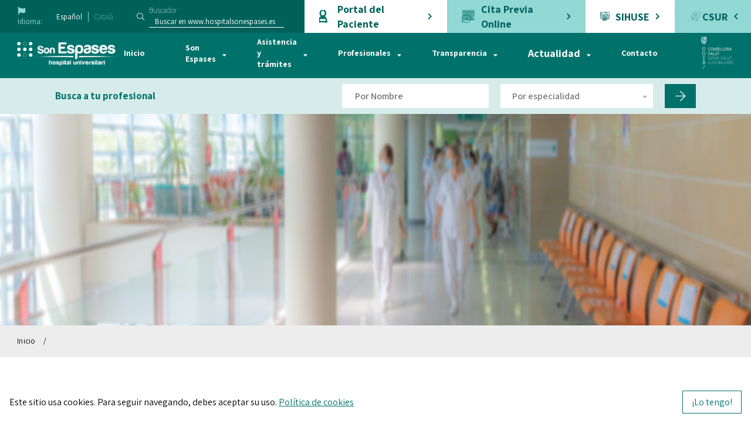

--- FILE ---
content_type: text/html; charset=UTF-8
request_url: https://www.hospitalsonespases.es/doctor/aniceto-jimenez-monreal
body_size: 12647
content:
<!DOCTYPE html>
<html lang="es">
    <head>
        <meta charset="UTF-8"/>
        <meta http-equiv="X-UA-Compatible" content="ie=edge"/>
        <meta name="viewport" content="width=device-width"/>
        
<title>Aniceto Jimenez Monreal | Hospital Universitari Son Espases</title>
    <meta name="description" content=""/>
    <meta name="title" content="Aniceto Jimenez Monreal | Hospital Universitari Son Espases"/>
    <meta property="og:title" content="Aniceto Jimenez Monreal | Hospital Universitari Son Espases"/>
    <meta property="og:description" content=""/>
    <meta property="og:image" content="https://www.hospitalsonespases.es/themes/sonespases/assets/images/logo.png"/>
        <link rel="canonical" href="https://www.hospitalsonespases.es/doctor/aniceto-jimenez-monreal"/>
    <link rel="alternate" hreflang="es" href="https://www.hospitalsonespases.es/doctor/aniceto-jimenez-monreal" />
    <link rel="alternate" hreflang="ca" href="https://www.hospitalsonespases.es/ca/doctor/aniceto-jimenez-monreal" />
        <link rel="apple-touch-icon" sizes="57x57" href="https://www.hospitalsonespases.es/themes/sonespases/assets/images/favicon/apple-icon-57x57.png"/>
<link rel="apple-touch-icon" sizes="60x60" href="https://www.hospitalsonespases.es/themes/sonespases/assets/images/favicon/apple-icon-60x60.png"/>
<link rel="apple-touch-icon" sizes="72x72" href="https://www.hospitalsonespases.es/themes/sonespases/assets/images/favicon/apple-icon-72x72.png"/>
<link rel="apple-touch-icon" sizes="76x76" href="https://www.hospitalsonespases.es/themes/sonespases/assets/images/favicon/apple-icon-76x76.png"/>
<link rel="apple-touch-icon" sizes="114x114" href="https://www.hospitalsonespases.es/themes/sonespases/assets/images/favicon/apple-icon-114x114.png"/>
<link rel="apple-touch-icon" sizes="120x120" href="https://www.hospitalsonespases.es/themes/sonespases/assets/images/favicon/apple-icon-120x120.png"/>
<link rel="apple-touch-icon" sizes="144x144" href="https://www.hospitalsonespases.es/themes/sonespases/assets/images/favicon/apple-icon-144x144.png"/>
<link rel="apple-touch-icon" sizes="152x152" href="https://www.hospitalsonespases.es/themes/sonespases/assets/images/favicon/apple-icon-152x152.png"/>
<link rel="apple-touch-icon" sizes="180x180" href="https://www.hospitalsonespases.es/themes/sonespases/assets/images/favicon/apple-icon-180x180.png"/>
<link rel="icon" type="image/png" sizes="192x192"  href="https://www.hospitalsonespases.es/themes/sonespases/assets/images/favicon/android-icon-192x192.png"/>
<link rel="icon" type="image/png" sizes="32x32" href="https://www.hospitalsonespases.es/themes/sonespases/assets/images/favicon/favicon-32x32.png"/>
<link rel="icon" type="image/png" sizes="96x96" href="https://www.hospitalsonespases.es/themes/sonespases/assets/images/favicon/favicon-96x96.png"/>
<link rel="icon" type="image/png" sizes="16x16" href="https://www.hospitalsonespases.es/themes/sonespases/assets/images/favicon/favicon-16x16.png"/>
<link rel="manifest" href="https://www.hospitalsonespases.es/themes/sonespases/assets/images/favicon/manifest.json"/>
<meta name="msapplication-TileColor" content="#00726b"/>
<meta name="msapplication-TileImage" content="https://www.hospitalsonespases.es/themes/sonespases/assets/images/favicon/ms-icon-144x144.png"/>
<meta name="theme-color" content="#00726b"/>        <link rel="stylesheet" type="text/css" href="https://www.hospitalsonespases.es/combine/3b6f80193ae1d8631c1edbe10d617365-1684748531.css">
<link href="https://fonts.googleapis.com/css?family=Assistant:200,300,400,600,700,800&display=swap" rel="stylesheet">
<style type="text/css">
    .cookie-notice > div {
        color: #000;
        padding: 1em;
        opacity: 1.0;
        background-color: #fff;
    }
    .cookie-notice > div > div {
        color: #000;
        font-weight: 400;
    }
    .cookie-notice > div > button {
        color: var(--color-primary);
        border-color: var(--color-primary);
    }
    .cookie-notice > div > button:hover {
        color: var(--color-secondary);
        border-color: var(--color-secondary);
    }
</style>
<link rel="stylesheet" href="https://www.hospitalsonespases.es/themes/sonespases/assets/js/leaflet/leaflet.css">
<link rel="stylesheet" href="https://www.hospitalsonespases.es/plugins/grofgraf/cookienotice/assets/css/main.css">
        <script src="https://www.google.com/recaptcha/api.js" async defer></script>
                <!-- Google Tag Manager -->
        <script>(function(w,d,s,l,i){w[l]=w[l]||[];w[l].push({'gtm.start':
        new Date().getTime(),event:'gtm.js'});var f=d.getElementsByTagName(s)[0],
        j=d.createElement(s),dl=l!='dataLayer'?'&l='+l:'';j.async=true;j.src=
        'https://www.googletagmanager.com/gtm.js?id='+i+dl;f.parentNode.insertBefore(j,f);
        })(window,document,'script','dataLayer','GTM-NPKHNGD');</script>
        <!-- End Google Tag Manager -->
        <!--Start of LiveBeep Script-->
        <script type="text/javascript">
        (function(d,s,id){
        if(d.getElementById(id)){return;}
        var u='//www.livebeep.com/'+d.domain+'/eye.js';
        if((h=d.location.href.split(/#ev!/)[1])) u += '?_e=' +h;
        else if((r=/.*\_evV=(\w+)\b.*/).test(c=d.cookie) ) u += '?_v='+c.replace(r,'$1');
        var js = d.createElement(s);
        js.src = u;js.id = id;
        var fjs = d.getElementsByTagName(s)[0];
        fjs.parentNode.insertBefore(js, fjs);
        })(document,'script','livebeep-script');
        </script>
        <!--End of LiveBeep Script-->
    </head>
    <body>
                        <header class="c-header ">
    <div class="c-header__top">
        <div class="u-flex">
            <div class="c-header__lang">
                <span class="c-header__lang-title u-mb-hidden">
                    <i class="fas fa-flag"></i>Idioma:
                </span>
                <ul class="c-header__lang-list">
                            <li>
        <button
            data-request="onSwitchLocale"
            data-request-data="locale: 'es'"
            data-locale="es"
            class="active"
        />
            Español
        </button>
    </li>
            <li>
        <button
            data-request="onSwitchLocale"
            data-request-data="locale: 'ca'"
            data-locale="ca"
            class=""
        />
            Català
        </button>
    </li>
                    </ul>
            </div>
            <div class="c-header__search">
                <i class="fal fa-search"></i>
                <div class="u-mrl-xs">
                    <form id="search_form" data-request="WebSearch::onSearch">
    <label for="search_criteria">Buscador</label>
    <input
        type="text"
        name="search_criteria"
        id="search_criteria"
        data-request="WebSearch::onSearch"
        data-request-flash
        placeholder="Buscar en www.hospitalsonespases.es" />
</form>                </div>
            </div>
        </div>
        <div class="u-flex">
            <a id="c-header__top-portal_paciente"
                class="c-header__top-portal"
                href="https://www.ibsalut.es/es/info-ciudadania/portal-del-paciente"
                target="_blank"
                rel="external noopener noreferrer">
                <img class="svg"
                    src="https://www.hospitalsonespases.es/themes/sonespases/assets/svg/20x20_portaldelpaciente.svg" alt="icono paciente"/>
                <span class="u-mb-hidden">Portal del Paciente</span>
                <i class="fas fa-chevron-right"></i>
            </a>
            <a id="c-header__top-cita_previa"
                class="c-header__top-appointment"
                href="https://www.hospitalsonespases.es/tramites/quiero-una-cita">
                <img class="svg"
                    src="https://www.hospitalsonespases.es/themes/sonespases/assets/svg/20x20_citaprevia.svg" alt="icono cita previa"/>
                <label class="u-mb-hidden u-flex u-flex-middle">Cita Previa Online</label>
                <i class="fas fa-chevron-left"></i>
            </a>
            <a id="c-header__top-sihuse"
                class="c-header__top-portal"
                href="https://powerbi.microsoft.com/es-es/"
                target="_blank"
                rel="external noopener noreferrer">
                <img class="svg" src="https://www.hospitalsonespases.es/themes/sonespases/assets/svg/20x20_sihuse.svg" alt="icono power bi"/>
                <span class="u-mb-hidden">SIHUSE</span>
                <i class="fas fa-chevron-right"></i>
            </a>
            <a id="c-header__top-csur"
                class="c-header__top-appointment"
                href="https://www.hospitalsonespases.es/csur">
                <img src="https://www.hospitalsonespases.es/themes/sonespases/assets/svg/247x195_csur.svg" width="24" alt="icono csur"/>
                <label class="u-mb-hidden u-flex u-flex-middle">CSUR</label>
                <i class="fas fa-chevron-right"></i>
            </a>
        </div>
    </div>
    <div class="c-header__container">
        <div class="c-header__logo">
            <a href="https://www.hospitalsonespases.es">
            <img width="235" data-src="https://www.hospitalsonespases.es/themes/sonespases/assets/images/logo.png" alt="Icono del Hospital Universitari Son Espases" title="Hospital Universitari Son Espases">
            </a>
        </div>
        <div class="c-header__nav">
            <a class="c-nav__mobile js-toggle-button">
                <div class="c-nav__toggle">
                    <span class="c-nav__icon-bar"></span>
                    <span class="c-nav__icon-bar"></span>
                    <span class="c-nav__icon-bar"></span>
                </div>
            </a>
            <div class="u-flex u-flex-right">
                <ul class="c-header__menu c-nav__desktop js-toggle-nav">
    <li>
        <a class="c-header__menuitem " href="https://www.hospitalsonespases.es" >Inicio</a>
    </li>
                            <li class="has-submenu">
                <a class="c-header__menuitem "
                    href="https://www.hospitalsonespases.es/son-espases" >
                    Son Espases
                </a>
                                                    <div class="c-header__subnav">
                                                <div class="c-header__subnav-list">
                            <div class="u-flex@l">
                                                                <div>
                                                                                                                                                                                                                                                <div class="c-header__subnav-item">
                                                                                        <div class="c-header__subnav-item-title">
                                                                                                    <a href="https://www.hospitalsonespases.es/quienes-somos">¿Quiénes somos?</a>
                                                                                            </div>
                                            
                                                                                                                                        <ul class="c-header__subnav-item-list">
                                                                                                            <li>
                                                            <a class="huse-section"
                                                                href="https://www.hospitalsonespases.es/quienes-somos/historia"
                                                                                                                                    target="_self"
                                                                                                                                data-slug="historia">
                                                                Presentación
                                                            </a>
                                                        </li>
                                                                                                            <li>
                                                            <a class="huse-section"
                                                                href="https://www.hospitalsonespases.es/quienes-somos/entorno"
                                                                                                                                    target="_self"
                                                                                                                                data-slug="entorno">
                                                                Entorno
                                                            </a>
                                                        </li>
                                                                                                            <li>
                                                            <a class="huse-section"
                                                                href="https://www.hospitalsonespases.es/quienes-somos/mision-vision-y-valores"
                                                                                                                                    target="_self"
                                                                                                                                data-slug="mision-vision-y-valores">
                                                                Misión, visión y valores
                                                            </a>
                                                        </li>
                                                                                                            <li>
                                                            <a class="huse-section"
                                                                href="https://www.hospitalsonespases.es/equipo-directivo"
                                                                                                                                    target="_self"
                                                                                                                                data-slug="equipo-directivo">
                                                                Equipo Directivo
                                                            </a>
                                                        </li>
                                                                                                            <li>
                                                            <a class="huse-section"
                                                                href="https://www.hospitalsonespases.es/comisiones-hospitalarias/comision-de-igualdad/normas-y-protocolos"
                                                                                                                                    target="_self"
                                                                                                                                data-slug="plan-de-igualdad">
                                                                Plan de igualdad
                                                            </a>
                                                        </li>
                                                                                                            <li>
                                                            <a class="huse-section"
                                                                href="https://www.hospitalsonespases.es/quienes-somos/comprometidos-con-el-medio-ambiente"
                                                                                                                                    target="_self"
                                                                                                                                data-slug="comprometidos-con-el-medio-ambiente">
                                                                Comprometidos con el Medio Ambiente
                                                            </a>
                                                        </li>
                                                                                                            <li>
                                                            <a class="huse-section"
                                                                href="https://www.hospitalsonespases.es/quienes-somos/carta-de-compromisos"
                                                                                                                                    target="_self"
                                                                                                                                data-slug="carta-de-compromisos">
                                                                Carta de Compromisos
                                                            </a>
                                                        </li>
                                                                                                            <li>
                                                            <a class="huse-section"
                                                                href="https://www.hospitalsonespases.es/quienes-somos/servicio-de-atencion-al-usuario"
                                                                                                                                    target="_self"
                                                                                                                                data-slug="servicio-de-atencion-al-usuario">
                                                                Servicio de Atención al Usuario
                                                            </a>
                                                        </li>
                                                                                                            <li>
                                                            <a class="huse-section"
                                                                href="https://www.hospitalsonespases.es/trabaja-con-nosotros"
                                                                                                                                    target="_self"
                                                                                                                                data-slug="trabaja-con-nosotros">
                                                                Trabaja con nosotros
                                                            </a>
                                                        </li>
                                                                                                            <li>
                                                            <a class="huse-section"
                                                                href="https://www.hospitalsonespases.es/contacto"
                                                                                                                                    target="_self"
                                                                                                                                data-slug="contacto">
                                                                Contacto
                                                            </a>
                                                        </li>
                                                                                                    </ul>
                                                                                        
                                            
                                            
                                        </div>

                                                                                                                                                                    <div class="c-header__subnav-item">
                                                <div class="c-header__subnav-item-title">
                                                                                                    <a class="huse-section"
                                                        href="https://www.ibsalut.es/servei/proteccio-de-dades-personals/533-registre-d-activitats-de-tractament-rat/3996-registre-d-activitats-de-tractament-rat-de-l-hospital-universitari-son-espases"
                                                                                                                    target="_blank"
                                                                                                                data-slug="registro-actividades-tratamiento">
                                                        Registro de actividades de tratamiento (RAT)
                                                    </a>
                                                                                                </div>
                                            </div>
                                                                                                                                                                                                                                                </div><div>                                                                                <div class="c-header__subnav-item">
                                                                                        <div class="c-header__subnav-item-title">
                                                                                                    <a href="https://www.hospitalsonespases.es/hospital-general/h-general">Hospital General</a>
                                                                                            </div>
                                            
                                                                                                                                    
                                            
                                            
                                        </div>

                                                                                                                                                                                                                                                                                                                                                                                                                <div class="c-header__subnav-item">
                                                                                        <div class="c-header__subnav-item-title">
                                                                                                    <a href="https://www.hospitalsonespases.es/hospital-pisiquatrico/h-psiquiatrico">Hospital Psiquiátrico</a>
                                                                                            </div>
                                            
                                                                                                                                    
                                            
                                            
                                        </div>

                                                                                                                                                                                                                                                                                                                                                                                                                <div class="c-header__subnav-item">
                                                                                        <div class="c-header__subnav-item-title">
                                                                                                    <a href="https://www.hospitalsonespases.es/virgen-de-la-salud/h-virgen-salud">Virgen de la Salud</a>
                                                                                            </div>
                                            
                                                                                                                                    
                                            
                                            
                                        </div>

                                                                                                                                                                                                                                    </div>
                                                                                                <div class="c-header__subnav-item">
                                                                    </div>
                                
                                                                <div class="c-header__subnav-image">
                                    <div>
                                                                                <img width="225" src="https://www.hospitalsonespases.es/storage/app/uploads/public/605/1f9/126/thumb_6368_225_140_0_0_crop.jpg" alt="Son Espases" title="Son Espases"/>
                                        <div class="c-header__subnav-image-caption" ></div>
                                    </div>
                                </div>
                                                            </div>
                        </div>
                                            </div>
                                            </li>
                                <li class="has-submenu">
                <a class="c-header__menuitem "
                    href="https://www.hospitalsonespases.es/asistencia-y-tramites" >
                    Asistencia y trámites
                </a>
                                                    <div class="c-header__subnav">
                                                <div class="c-header__subnav-list">
                            <div class="u-flex@l">
                                                                <div>
                                                                                                                                                                                                                                                <div class="c-header__subnav-item">
                                                                                        <div class="c-header__subnav-item-title">
                                                                                                    <a href="https://www.hospitalsonespases.es/asistencia">Asistencia</a>
                                                                                            </div>
                                            
                                                                                                                                        <ul class="c-header__subnav-item-list">
                                                                                                            <li>
                                                            <a class=""
                                                                href="https://www.hospitalsonespases.es/asistencia/he-de-ingresar"
                                                                                                                                    target="_self"
                                                                                                                                data-slug="he-de-ingresar">
                                                                Tengo que ingresar
                                                            </a>
                                                        </li>
                                                                                                            <li>
                                                            <a class=""
                                                                href="https://www.hospitalsonespases.es/asistencia/me-tienen-que-operar"
                                                                                                                                    target="_self"
                                                                                                                                data-slug="me-tienen-que-operar">
                                                                Me tienen que operar
                                                            </a>
                                                        </li>
                                                                                                            <li>
                                                            <a class=""
                                                                href="https://www.hospitalsonespases.es/asistencia/he-de-ir-a-urgencias"
                                                                                                                                    target="_blank"
                                                                                                                                data-slug="he-de-ir-a-urgencias">
                                                                Tengo que ir a Urgencias
                                                            </a>
                                                        </li>
                                                                                                            <li>
                                                            <a class=""
                                                                href="https://www.hospitalsonespases.es/asistencia/he-de-ir-a-consultas"
                                                                                                                                    target="_self"
                                                                                                                                data-slug="he-de-ir-a-consultas">
                                                                Tengo que ir a Consultas
                                                            </a>
                                                        </li>
                                                                                                            <li>
                                                            <a class=""
                                                                href="https://www.hospitalsonespases.es/asistencia/horarios-de-visita"
                                                                                                                                    target="_self"
                                                                                                                                data-slug="horarios-de-visita">
                                                                Horarios de visita
                                                            </a>
                                                        </li>
                                                                                                            <li>
                                                            <a class=""
                                                                href="https://www.hospitalsonespases.es/asistencia/he-de-ir-a-hospital-de-dia"
                                                                                                                                    target="_self"
                                                                                                                                data-slug="he-de-ir-a-hospital-de-dia">
                                                                Tengo que ir al Hospital de Día
                                                            </a>
                                                        </li>
                                                                                                    </ul>
                                                                                        
                                            
                                            
                                        </div>

                                                                                                                                                                    <div class="c-header__subnav-item">
                                                <div class="c-header__subnav-item-title">
                                                                                                </div>
                                            </div>
                                                                                                                                                                                                                                                </div><div>                                                                                <div class="c-header__subnav-item">
                                                                                        <div class="c-header__subnav-item-title">
                                                                                                    <a href="https://www.hospitalsonespases.es/servicios">Especialidades</a>
                                                                                            </div>
                                            
                                                                                                                                    
                                            
                                            
                                        </div>

                                                                                                                                                                                                                                                                                                                                                                                                                <div class="c-header__subnav-item">
                                                                                        <div class="c-header__subnav-item-title">
                                                                                                    <a href="https://www.hospitalsonespases.es/areas-enfermeras">Áreas enfermeras</a>
                                                                                            </div>
                                            
                                                                                                                                    
                                            
                                            
                                        </div>

                                                                                                                                                                                                                                                                                                                                                                                                                <div class="c-header__subnav-item">
                                                                                        <div class="c-header__subnav-item-title">
                                                                                                    <a href="https://www.hospitalsonespases.es/tramites">Trámites</a>
                                                                                            </div>
                                            
                                                                                                                                        <ul class="c-header__subnav-item-list">
                                                                                                            <li>
                                                            <a class=""
                                                                href="https://www.hospitalsonespases.es/tramites/quiero-una-cita"
                                                                                                                                    target="_self"
                                                                                                                                data-slug="quiero-una-cita">
                                                                Quiero una cita
                                                            </a>
                                                        </li>
                                                                                                            <li>
                                                            <a class=""
                                                                href="https://www.ibsalut.es/es/info-ciudadania/portal-del-paciente"
                                                                                                                                    target="_blank"
                                                                                                                                data-slug="quiero-consultar-mi-historial-clinico">
                                                                Quiero consultar mi historia clínica
                                                            </a>
                                                        </li>
                                                                                                            <li>
                                                            <a class=""
                                                                href="https://www.hospitalsonespases.es/tramites/quiero-una-copida-de-mi-historial-clinico"
                                                                                                                                    target="_self"
                                                                                                                                data-slug="quiero-una-copida-de-mi-historial-clinico">
                                                                Quiero una copia de mi historia clínica
                                                            </a>
                                                        </li>
                                                                                                            <li>
                                                            <a class=""
                                                                href="https://www.hospitalsonespases.es/tramites/quiero-ser-donante"
                                                                                                                                    target="_self"
                                                                                                                                data-slug="quiero-ser-donante">
                                                                Quiero ser donante
                                                            </a>
                                                        </li>
                                                                                                            <li>
                                                            <a class=""
                                                                href="https://www.hospitalsonespases.es/tramites/voluntades-anticipadas"
                                                                                                                                    target="_self"
                                                                                                                                data-slug="voluntades-anticipadas">
                                                                Voluntades anticipadas
                                                            </a>
                                                        </li>
                                                                                                            <li>
                                                            <a class=""
                                                                href="https://www.hospitalsonespases.es/tramites/reclamaciones-y-sugerencias"
                                                                                                                                    target="_self"
                                                                                                                                data-slug="reclamaciones-y-sugerencias">
                                                                Quejas y agradecimientos
                                                            </a>
                                                        </li>
                                                                                                            <li>
                                                            <a class=""
                                                                href="https://www.hospitalsonespases.es/p/registro-auxiliar-caib"
                                                                                                                                    target="_self"
                                                                                                                                data-slug="registro-aux-caib">
                                                                Registro Auxiliar CAIB
                                                            </a>
                                                        </li>
                                                                                                    </ul>
                                                                                        
                                            
                                            
                                        </div>

                                                                                                                                                                                                                                    </div>
                                                                                                <div class="c-header__subnav-item">
                                                                    </div>
                                
                                                                <div class="c-header__subnav-image">
                                    <div>
                                                                                <img width="225" src="https://www.hospitalsonespases.es/storage/app/uploads/public/605/1f9/3ca/thumb_6369_225_140_0_0_crop.jpg" alt="Asistencia y trámites" title="Asistencia y trámites"/>
                                        <div class="c-header__subnav-image-caption" ></div>
                                    </div>
                                </div>
                                                            </div>
                        </div>
                                            </div>
                                            </li>
                                <li class="has-submenu">
                <a class="c-header__menuitem "
                    href="https://www.hospitalsonespases.es/profesionales" >
                    Profesionales
                </a>
                                                    <div class="c-header__subnav">
                                                <div class="c-header__subnav-list">
                            <div class="u-flex@l">
                                                                <div>
                                                                                                                                                                </div><div>                                                                                <div class="c-header__subnav-item">
                                                                                        <div class="c-header__subnav-item-title">
                                                                                                    <a href="https://www.hospitalsonespases.es/docencia">Docencia</a>
                                                                                            </div>
                                            
                                                                                                                                    
                                                                                            <ul class="c-header__subnav-item-list">
                                                                                                    <li>
                                                        <a href="https://www.hospitalsonespases.es/docencia/presentacion">Presentación</a>
                                                    </li>
                                                                                                    <li>
                                                        <a href="https://www.hospitalsonespases.es/docencia/formacion-profesionales">Formación de profesionales</a>
                                                    </li>
                                                                                                    <li>
                                                        <a href="https://www.hospitalsonespases.es/docencia/formacion-sanitaria-especializada">Formación sanitaria especializada</a>
                                                    </li>
                                                                                                    <li>
                                                        <a href="https://www.hospitalsonespases.es/docencia/estudiantes">Estudiantes</a>
                                                    </li>
                                                                                                </ul>
                                            
                                            
                                        </div>

                                                                                                                                                                    <div class="c-header__subnav-item">
                                                <div class="c-header__subnav-item-title">
                                                                                                </div>
                                            </div>
                                                                                                                                                                                                                                                                                                                                <div class="c-header__subnav-item">
                                                                                        <div class="c-header__subnav-item-title">
                                                                                                                                            </div>
                                            
                                                                                                                                    
                                            
                                            
                                        </div>

                                                                                                                                                                                                                                                                                                                                </div><div>                                                                                <div class="c-header__subnav-item">
                                                                                        <div class="c-header__subnav-item-title">
                                                                                                    <a href="https://www.hospitalsonespases.es/investigacion">Investigación</a>
                                                                                            </div>
                                            
                                                                                                                                        <ul class="c-header__subnav-item-list">
                                                                                                            <li>
                                                            <a class=""
                                                                href="https://www.hospitalsonespases.es/investigacion/presentacion-investigacion"
                                                                                                                                    target="_self"
                                                                                                                                data-slug="presentacion-investigacion">
                                                                Presentación
                                                            </a>
                                                        </li>
                                                                                                            <li>
                                                            <a class=""
                                                                href="https://www.hospitalsonespases.es/investigacion/comision-de-investigacion"
                                                                                                                                    target="_self"
                                                                                                                                data-slug="comision-de-investigacion">
                                                                Comisión de Investigación
                                                            </a>
                                                        </li>
                                                                                                            <li>
                                                            <a class=""
                                                                href="https://www.hospitalsonespases.es/memorias-cientificas"
                                                                                                                                    target="_self"
                                                                                                                                data-slug="memorias-cientificas">
                                                                Memorias científicas
                                                            </a>
                                                        </li>
                                                                                                            <li>
                                                            <a class=""
                                                                href="https://www.hospitalsonespases.es/investigacion/convocatorias-y-ayudas"
                                                                                                                                    target="_blank"
                                                                                                                                data-slug="convocatorias-y-ayudas">
                                                                Convocatorias y ayudas
                                                            </a>
                                                        </li>
                                                                                                            <li>
                                                            <a class=""
                                                                href="https://www.hospitalsonespases.es/investigacion/unidades-de-soporte"
                                                                                                                                    target="_self"
                                                                                                                                data-slug="unidades-de-soporte">
                                                                Unidades de apoyo
                                                            </a>
                                                        </li>
                                                                                                            <li>
                                                            <a class=""
                                                                href="https://www.hospitalsonespases.es/investigacion/documentacion-ceic"
                                                                                                                                    target="_self"
                                                                                                                                data-slug="documentacion-ceic">
                                                                Documentación CEI-IB
                                                            </a>
                                                        </li>
                                                                                                            <li>
                                                            <a class=""
                                                                href="http://www.idisba.es/es"
                                                                                                                                    target="_blank"
                                                                                                                                data-slug="idisba">
                                                                IdISBa
                                                            </a>
                                                        </li>
                                                                                                            <li>
                                                            <a class=""
                                                                href="https://www.hospitalsonespases.es/investigacion/servicio-de-apoyo-linguistico"
                                                                                                                                    target="_self"
                                                                                                                                data-slug="servicio-de-apoyo-linguistico">
                                                                Servicio de apoyo lingüístico
                                                            </a>
                                                        </li>
                                                                                                    </ul>
                                                                                        
                                            
                                            
                                        </div>

                                                                                                                                                                                                                                                                                                                                                                                                                <div class="c-header__subnav-item">
                                                                                        <div class="c-header__subnav-item-title">
                                                                                                    <a href="https://www.hospitalsonespases.es/simulacion">Centro de Simulación y Unidad 3D</a>
                                                                                            </div>
                                            
                                                                                                                                    
                                            
                                                                                            <ul class="c-header__subnav-item-list">
                                                                                                    <li>
                                                        <a href="https://www.hospitalsonespases.es/simulacion/presentacion">Presentación</a>
                                                    </li>
                                                                                                    <li>
                                                        <a href="https://www.hospitalsonespases.es/simulacion/simse">SIMSE. Simulación Son Espases</a>
                                                    </li>
                                                                                                    <li>
                                                        <a href="https://www.hospitalsonespases.es/simulacion/unidad-3d">Unidad de Impresión 3D</a>
                                                    </li>
                                                                                                    <li>
                                                        <a href="https://www.hospitalsonespases.es/simulacion/galeria-de-imagenes">Banco de imágenes</a>
                                                    </li>
                                                                                                </ul>
                                            
                                        </div>

                                                                                                                                                                                                                                    </div>
                                                                                                <div class="c-header__subnav-item">
                                                                    </div>
                                
                                                                <div class="c-header__subnav-image">
                                    <div>
                                                                                <img width="225" src="https://www.hospitalsonespases.es/storage/app/uploads/public/613/898/e33/thumb_7925_225_140_0_0_crop.jpg" alt="Profesionales" title="Profesionales"/>
                                        <div class="c-header__subnav-image-caption" ></div>
                                    </div>
                                </div>
                                                            </div>
                        </div>
                                            </div>
                                            </li>
                                <li class="has-submenu">
                <a class="c-header__menuitem "
                    href="https://www.hospitalsonespases.es/transparencia" >
                    Transparencia
                </a>
                                                    <div class="c-header__subnav">
                                                <div class="c-header__subnav-list">
                            <div class="u-flex@l">
                                                                <div>
                                                                    </div>
                                                                                                <div class="c-header__subnav-item">
                                                                            <div class="c-header__subnav-item-title">
                                            <a href="https://www.hospitalsonespases.es/transparencia/indicadores-y-casuistica">Indicadores y casuística</a>
                                        </div>
                                                                            <div class="c-header__subnav-item-title">
                                            <a href="https://www.hospitalsonespases.es/transparencia/datos-asisntenciales-y-lista-de-espera">Datos asistenciales y lista de espera</a>
                                        </div>
                                                                            <div class="c-header__subnav-item-title">
                                            <a href="https://www.hospitalsonespases.es/transparencia/datos-economicos">Datos económicos</a>
                                        </div>
                                                                            <div class="c-header__subnav-item-title">
                                            <a href="https://www.hospitalsonespases.es/transparencia/derecho-y-deberes">Derechos y deberes</a>
                                        </div>
                                                                            <div class="c-header__subnav-item-title">
                                            <a href="https://www.hospitalsonespases.es/transparencia/politica-de-calidad">Política de calidad</a>
                                        </div>
                                                                            <div class="c-header__subnav-item-title">
                                            <a href="https://www.hospitalsonespases.es/memorias-actividad">Memorias de actividad</a>
                                        </div>
                                                                            <div class="c-header__subnav-item-title">
                                            <a href="https://www.hospitalsonespases.es/transparencia/contratacion-publica-2">Contratación pública</a>
                                        </div>
                                                                            <div class="c-header__subnav-item-title">
                                            <a href="https://www.hospitalsonespases.es/transparencia/indicadores-medioambientales">Indicadores medioambientales</a>
                                        </div>
                                                                    </div>
                                
                                                                <div class="c-header__subnav-image">
                                    <div>
                                                                                <img width="225" src="https://www.hospitalsonespases.es/storage/app/uploads/public/613/89a/bbe/thumb_7926_225_140_0_0_crop.jpg" alt="Transparencia" title="Transparencia"/>
                                        <div class="c-header__subnav-image-caption" ></div>
                                    </div>
                                </div>
                                                            </div>
                        </div>
                                            </div>
                                            </li>
                                <li class="has-submenu">
                <button class="c-header__menuitem ">Actualidad</button>
                <div class="c-header__subnav">
                    <div class="c-header__subnav-list">
                        <div class="u-flex@l">
                            <div>
                                <div class="c-header__subnav-item">
                                    <div class="c-header__subnav-item-title">
                                        <a href="https://www.hospitalsonespases.es/noticias">Noticias</a>
                                    </div>
                                </div>
                                <div class="c-header__subnav-item">
                                    <div class="c-header__subnav-item-title">
                                        <a href="https://www.hospitalsonespases.es/actividades">Agenda de actividades</a>
                                    </div>
                                </div>
                                <div class="c-header__subnav-item">
                                    <div class="c-header__subnav-item-title">
                                        <a href="https://www.hospitalsonespases.es/revista-redes">Revista REDES</a>
                                    </div>
                                </div>
                                <div class="c-header__subnav-item">
                                    <div class="c-header__subnav-item-title">
                                        <a href="https://www.hospitalsonespases.es/relatos-cortos">Concurso de Relatos Cortos</a>
                                    </div>
                                </div>
                                <div class="c-header__subnav-item">
                                    <div class="c-header__subnav-item-title">
                                        <a href="https://www.hospitalsonespases.es/publicaciones">Publicaciones</a>
                                    </div>
                                </div>
                            </div>
                            <div class="c-header__subnav-image">
                                <div>
                                                                        <img width="225" src="https://www.hospitalsonespases.es/storage/app/uploads/public/5f8/6f0/ec3/thumb_1951_225_140_0_0_crop.jpg" alt="Actualidad" title="Actualidad"/>
                                    <div class="c-header__subnav-image-caption" ></div>
                                </div>
                            </div>
                        </div>
                    </div>
                </div>
            </li>
                <li>
        <a class="c-header__menuitem " href="https://www.hospitalsonespases.es/contacto" >Contacto</a>
    </li>
    </ul>            </div>
        </div>
        <div class="c-header__banner">
            <img data-src="https://www.hospitalsonespases.es/themes/sonespases/assets/images/logo_GOIB.png" alt="Govern de les Illes Balears" title="Govern de les Illes Balears"/>
        </div>
    </div>
    <div class="c-medical-search__block">
    <div class="c-medical-search">
        <form method="POST" action="https://www.hospitalsonespases.es/doctor/aniceto-jimenez-monreal" accept-charset="UTF-8" data-request="DoctorSearch::onSearch"><input name="_session_key" type="hidden" value="hKlUWefygPIaVATXyz7Noe4xU4Pn5JosUy1fahsa"><input name="_token" type="hidden" value="loyXqBnsDQcKwnHHpiJthIhnaW3T9Mynwip35c8P">
            <div class="o-wrapper o-wrapper--m">
                <div class="c-medical-search__container">
                    <div class="c-medical-search__title u-mrb-s#m">Busca a tu profesional</div>
                    <div class="c-medical-search__item c-medical-search__input">
                        <input aria-label="Filtro por nombre de doctor" name="doctor_name" type="text" placeholder="Por Nombre">
                    </div>
                    <div class="c-medical-search__item c-medical-search__select">
                        <div class="c-input__select">
                            <select name="specialty" aria-label="Filtrar por especialidad">
                                <option value="0">Por especialidad</option>
                                                                    <option value="21"
                                        data-gtm-value="analisis-clinicos">
                                        Análisis Clínicos
                                    </option>
                                                                    <option value="9"
                                        data-gtm-value="anatomia-patologica">
                                        Anatomía Patológica
                                    </option>
                                                                    <option value="10"
                                        data-gtm-value="anestesia-y-reanimacion">
                                        Anestesia y Reanimación
                                    </option>
                                                                    <option value="18"
                                        data-gtm-value="angiologia-y-cirugia-vascular">
                                        Angiología y Cirugía Vascular
                                    </option>
                                                                    <option value="48"
                                        data-gtm-value="digestivo">
                                        Aparato Digestivo
                                    </option>
                                                                    <option value="12"
                                        data-gtm-value="cardiologia">
                                        Cardiología
                                    </option>
                                                                    <option value="11"
                                        data-gtm-value="cirugia-cardiaca">
                                        Cirugía Cardíaca
                                    </option>
                                                                    <option value="19"
                                        data-gtm-value="cirugia-general-y-digestiva">
                                        Cirugía General y Digestiva
                                    </option>
                                                                    <option value="13"
                                        data-gtm-value="cirugia-maxilofacial">
                                        Cirugía Oral y Maxilofacial
                                    </option>
                                                                    <option value="20"
                                        data-gtm-value="cirugia-ortopedica-y-traumatologia-adultos">
                                        Cirugía Ortopédica y Traumatología Adultos
                                    </option>
                                                                    <option value="15"
                                        data-gtm-value="traumatologia-infantil">
                                        Cirugía Ortopédica y Traumatología Infantil
                                    </option>
                                                                    <option value="14"
                                        data-gtm-value="cirugia-pediatrica">
                                        Cirugía Pediátrica
                                    </option>
                                                                    <option value="22"
                                        data-gtm-value="cirugia-plastica-y-reparadora">
                                        Cirugía Plástica y Reparadora
                                    </option>
                                                                    <option value="23"
                                        data-gtm-value="cirugia-toracica">
                                        Cirugía Torácica
                                    </option>
                                                                    <option value="24"
                                        data-gtm-value="dermatologia">
                                        Dermatología
                                    </option>
                                                                    <option value="45"
                                        data-gtm-value="unidad-de-diagnostico-molecular-y-genetica-clinica">
                                        Diagnóstico molecular y genética clínica
                                    </option>
                                                                    <option value="47"
                                        data-gtm-value="endocrinologia-yi-nutricion">
                                        Endocrinología y Nutrición
                                    </option>
                                                                    <option value="6"
                                        data-gtm-value="farmacia">
                                        Farmacia
                                    </option>
                                                                    <option value="26"
                                        data-gtm-value="hematologia">
                                        Hematología
                                    </option>
                                                                    <option value="27"
                                        data-gtm-value="hospitalizacion-domicilio">
                                        Hospitalización a Domicilio
                                    </option>
                                                                    <option value="50"
                                        data-gtm-value="ibsmia">
                                        IBSMIA
                                    </option>
                                                                    <option value="28"
                                        data-gtm-value="inmunologia">
                                        Inmunología
                                    </option>
                                                                    <option value="29"
                                        data-gtm-value="medicina-intensiva">
                                        Medicina Intensiva
                                    </option>
                                                                    <option value="30"
                                        data-gtm-value="medicina-interna">
                                        Medicina Interna
                                    </option>
                                                                    <option value="31"
                                        data-gtm-value="medicina-nuclear">
                                        Medicina Nuclear
                                    </option>
                                                                    <option value="32"
                                        data-gtm-value="medicina-preventiva">
                                        Medicina Preventiva
                                    </option>
                                                                    <option value="33"
                                        data-gtm-value="microbiologia">
                                        Microbiología
                                    </option>
                                                                    <option value="34"
                                        data-gtm-value="nefrologia">
                                        Nefrología
                                    </option>
                                                                    <option value="35"
                                        data-gtm-value="neumologia">
                                        Neumología
                                    </option>
                                                                    <option value="36"
                                        data-gtm-value="neurocirugia">
                                        Neurocirugía
                                    </option>
                                                                    <option value="7"
                                        data-gtm-value="neurologia">
                                        Neurología
                                    </option>
                                                                    <option value="25"
                                        data-gtm-value="obstetricia-y-ginecologia">
                                        Obstetricia y Ginecología
                                    </option>
                                                                    <option value="37"
                                        data-gtm-value="oftalmologia">
                                        Oftalmología
                                    </option>
                                                                    <option value="38"
                                        data-gtm-value="oncologia">
                                        Oncología Médica
                                    </option>
                                                                    <option value="39"
                                        data-gtm-value="oncologia-radioterapica">
                                        Oncología Radioterápica
                                    </option>
                                                                    <option value="3"
                                        data-gtm-value="otorrinolaringologia">
                                        Otorrinolaringología
                                    </option>
                                                                    <option value="40"
                                        data-gtm-value="pediatria">
                                        Pediatría
                                    </option>
                                                                    <option value="4"
                                        data-gtm-value="psiquiatria">
                                        Psiquiatría
                                    </option>
                                                                    <option value="41"
                                        data-gtm-value="radiodiagnostico">
                                        Radiodiagnóstico
                                    </option>
                                                                    <option value="42"
                                        data-gtm-value="radiofisica">
                                        Radiofísica
                                    </option>
                                                                    <option value="8"
                                        data-gtm-value="rehabilitacion">
                                        Rehabilitación
                                    </option>
                                                                    <option value="44"
                                        data-gtm-value="reumatologia">
                                        Reumatología
                                    </option>
                                                                    <option value="5"
                                        data-gtm-value="urgencias-de-adultos">
                                        Urgencias de adultos
                                    </option>
                                                                    <option value="46"
                                        data-gtm-value="urologia">
                                        Urología
                                    </option>
                                                            </select>
                        </div>
                    </div>
                    <div class="c-medical-search__item c-medical-search__submit">
                        <input aria-label="Filtro por nombre de doctor" id="doctorSearchSubmitButton" type="submit" value=""/>
                    </div>
                </div>
            </div>
        </form>
    </div>
    <div class="c-medical-search__pin js-medical-search">
        <span class="u-mb-hidden">Busca a tu profesional</span>
        <i class="u-mrl-xs@l fas fa-search"></i>
    </div>
</div></header>
        <div class="container">
            
<section class="c-banner-head">
    <picture class="c-banner-head__picture">
        <img src="https://www.hospitalsonespases.es/themes/sonespases/assets/images/slide-img.jpg"
            alt="Perfil del profesional"
            title="Perfil del profesional"/>
    </picture>
    </section><section class="c-breadcumbs">
    <span>
        <a href="https://www.hospitalsonespases.es">Inicio</a>
    </span>
     /
        
    </section>
<section class="c-assist-services u-mrt-h">
    <div class="o-wrapper o-wrapper--m">
        <div class="o-layout o-layout--gutter-xl">
            <div class="o-layout__item u-3/3@m u-4/4@l">
    <div class="c-modules c-modules--v3">
        <h1 class="c-titles--v1 u-brb">
            Aniceto Jimenez Monreal
        </h1>
        <div class="o-wrapper o-wrapper--m">
            <div class="o-layout o-layout--gutter-m">
                <section class="c-leader-profile">
                    <div class="c-leader-profile__description">
                        <div class="c-leader-profile__image u-pdt-m">
                                                        <img data-src="https://www.hospitalsonespases.es/themes/sonespases/assets/images/doctor-default.jpg" alt="Aniceto Jimenez Monreal" title="Aniceto Jimenez Monreal"/>
                        </div>
                        <div class="c-leader-profile__description-box">
                            <div class="c-leader-profile__title-box">
                                <h2 class="title--v2">Adjunto</h2>
                                <br/>
                                <p>Rehabilitació</p>
                            </div>
                            <p class="u-pdt-m">
                                
                            </p>
                                                            <p class="c-leader-profile__description-box__email doctor u-pdt-m">
                                    <a href="mailto:aniceto.jimenez@ssib.es"
                                        data-specialty="Rehabilitació"
                                        data-fullname="Aniceto Jimenez Monreal">
                                        <i class="fas fa-envelope u-pdr-xs"></i>
                                        aniceto.jimenez@ssib.es
                                    </a>
                                </p>
                                                    </div>
                    </div>
                                    </section>
            </div>
        </div>
    </div>
</div>        </div>
    </div>
</section>        </div>

                    <section class="c-location u-mrt-xxxl u-pdt-xxl">
    <div class="o-wrapper o-wrapper--m">
        <div class="u-pdb-s u-brb js-reveal">
            <div class="u-flex-auto-fit">
                            <h2 class="c-titles--v1">Dónde estamos / Contacto</h2>
                        </div>
        </div>
        <div class="c-tabs js-tab-container u-mrt-l ">
            <ul id="c-centers__list" class="c-tabs__list js-selector u-brb js-reveal">
                                    <li class="c-tabs__selector">
                        <a class="c-tabs__selector--lnk active"
                            href="#Hospital Universitario Son Espases"
                            data-target="hospital-universitario-son-espases"
                            data-center_id="1">
                            Hospital Universitario Son Espases
                        </a>
                    </li>
                                    <li class="c-tabs__selector">
                        <a class="c-tabs__selector--lnk "
                            href="#Hospital General"
                            data-target="hospital-general"
                            data-center_id="3">
                            Hospital General
                        </a>
                    </li>
                                    <li class="c-tabs__selector">
                        <a class="c-tabs__selector--lnk "
                            href="#Hospital Psiquiátrico"
                            data-target="hospital-psiquiatrico"
                            data-center_id="2">
                            Hospital Psiquiátrico
                        </a>
                    </li>
                                    <li class="c-tabs__selector">
                        <a class="c-tabs__selector--lnk "
                            href="#Virgen de la Salud"
                            data-target="virgen-de-la-salud"
                            data-center_id="4">
                            Virgen de la Salud
                        </a>
                    </li>
                            </ul>
            <div class="u-mrt-xxl">
                                    <div class="c-tabs__item active"
                        data-tab="hospital-universitario-son-espases">
                                                <div class="o-layout u-mrt-l o-layout--gutter-m">
                            <div class="o-layout__item u-1/2@m c-location__map">
                                                                <input
                                    type="hidden"
                                    class="c-location__coords"
                                    data-rw-field="centerMap-hospital-universitario-son-espases"
                                    data-rw-values="39.60723,2.645592"/>
                                <div id="centerMap-hospital-universitario-son-espases"
                                    class="c-location__map"
                                    style="height:100%;"></div>
                            </div>
                            <div class="o-layout__item u-1/2@m">
                                <div class="u-mrb-m">
                                    <div class="c-location__title u-mrv-xs">Centralita</div>
                                    <div class="c-location__description">
                                        <article style="font-size:24px;">
                                            <a class="c-location__phone"
                                                href="tel:+34871 205 000"
                                                data-target="hospital-universitario-son-espases">
                                                <strong>871 205 000</strong>
                                            </a>
                                        </article>
                                    </div>
                                    <div class="c-location__title u-mrt-m u-mrb-xs">Información y Programación de Citas</div>
                                    <div class="c-location__description">
                                        <article style="font-size:24px;">
                                            <a class="c-location__info_phone"
                                                href="tel:+34871 909 871"
                                                data-target="hospital-universitario-son-espases">
                                                <strong>871 909 871</strong>
                                            </a>
                                        </article>
                                        <article class="u-mrt-s">
                                            <p><a class="c-location__email" href="mailto:huse.comunicacio@ssib.es">huse.comunicacio@ssib.es</a></p>
                                        </article>
                                    </div>
                                </div>
                                                                <div>
                                    <div class="c-location__title u-mrb-xs">Cómo llegar</div>
                                    <div class="c-location__description"><p>En transporte público:</p>

<p><a href="http://www.emtpalma.cat/es/lineas-horarios" rel="noopener noreferrer" target="_blank">EMT</a>: Líneas <a href="http://www.emtpalma.cat/es/linea/-/L/6/son-espases-sindicat" rel="noopener noreferrer" target="_blank">6</a>, <a href="http://www.emtpalma.cat/es/linea/-/L/20/portopi-son-espases" rel="noopener noreferrer" target="_blank">20</a>, <a href="http://www.emtpalma.cat/es/linea/-/L/29/son-espases-placa-progres" rel="noopener noreferrer" target="_blank">29</a>, <a href="http://www.emtpalma.cat/es/linea/-/L/33/son-espases-son-fuster" rel="noopener noreferrer" target="_blank">33</a>, <a href="http://www.emtpalma.cat/es/linea/-/L/34/son-espases-son-gibert" rel="noopener noreferrer" target="_blank">34</a>, <a href="https://www.emtpalma.cat/es/linea/-/L/36/circular-son-espases" rel="noopener noreferrer" target="_blank">36</a>, <a href="http://www.emtpalma.cat/es/linea/-/L/39/son-espases-palau-de-congressos" rel="noopener noreferrer" target="_blank">39</a></p>

<p><a href="https://www.tib.org/es/web/ctm/" rel="noopener noreferrer" target="_blank">TIB</a>: Líneas <a href="https://www.tib.org/es/web/ctm/autobus/linia/200" rel="noopener noreferrer" target="_blank">200</a>, <a href="https://www.tib.org/es/web/ctm/autobus/linia/210" rel="noopener noreferrer" target="_blank">210</a>, <a href="https://www.tib.org/es/web/ctm/autobus/linia/211" rel="noopener noreferrer" target="_blank">211</a></p>

<p>
	<br>
</p>

<p>En coche:</p>

<p>. <a href="https://goo.gl/maps/ts8wLn91qq4qUfGK9" rel="noopener noreferrer" target="_blank">Por Ma-1110</a></p>

<p>. <a href="https://goo.gl/maps/Uu8jmEQinrmWfJPZ8" rel="noopener noreferrer" target="_blank">Por Ma-20</a></p>

<p>. <a href="https://goo.gl/maps/yXnDhBu1McbjSs3C6" rel="noopener noreferrer" target="_blank">Por Carrer d'Aragó/Ma-13A y Ma-20</a></p>

<p>
	<br>
</p>

<p>Bicipalma
	<br>
	<a href="https://www.bicipalma.com/ca/palma/"></a> <a href="https://www.bicipalma.com/es/palma/">https://www.bicipalma.com/es/palma/</a></p>

<p>
	<br>
</p>

<p><a class="fr-file" href="https://www.hospitalsonespases.es/storage/app/media/uploaded-files/cast%20diptico%20parking%20actualizado%2024-01-2020.pdf" rel="noopener noreferrer" target="_blank"><strong>Descargar díptico: "Cómo llegar a Son Espases"</strong></a></p>

<p>
	<br>
</p></div>
                                </div>
                            </div>
                        </div>
                    </div>
                                    <div class="c-tabs__item "
                        data-tab="hospital-general">
                                                <div class="o-layout u-mrt-l o-layout--gutter-m">
                            <div class="o-layout__item u-1/2@m c-location__map">
                                                                <input
                                    type="hidden"
                                    class="c-location__coords"
                                    data-rw-field="centerMap-hospital-general"
                                    data-rw-values="39.57419, 2.64663"/>
                                <div id="centerMap-hospital-general"
                                    class="c-location__map"
                                    style="height:100%;"></div>
                            </div>
                            <div class="o-layout__item u-1/2@m">
                                <div class="u-mrb-m">
                                    <div class="c-location__title u-mrv-xs">Centralita</div>
                                    <div class="c-location__description">
                                        <article style="font-size:24px;">
                                            <a class="c-location__phone"
                                                href="tel:+34871 205 720"
                                                data-target="hospital-general">
                                                <strong>871 205 720</strong>
                                            </a>
                                        </article>
                                    </div>
                                    <div class="c-location__title u-mrt-m u-mrb-xs">Información y Programación de Citas</div>
                                    <div class="c-location__description">
                                        <article style="font-size:24px;">
                                            <a class="c-location__info_phone"
                                                href="tel:+34871 909 871"
                                                data-target="hospital-general">
                                                <strong>871 909 871</strong>
                                            </a>
                                        </article>
                                        <article class="u-mrt-s">
                                            <p><a class="c-location__email" href="mailto:huse.comunicacio@ssib.es">huse.comunicacio@ssib.es</a></p>
                                        </article>
                                    </div>
                                </div>
                                                                    <div>
                                        <div class="c-location__title u-mrb-xs">Horario</div>
                                        <div class="c-location__description"><p>De lunes a viernes 8h - 20h</p></div>
                                    </div>
                                    <br>
                                                                <div>
                                    <div class="c-location__title u-mrb-xs">Cómo llegar</div>
                                    <div class="c-location__description"><p>En transporte público:</p>

<p><a href="http://www.emtpalma.cat/es/lineas-horarios" rel="noopener noreferrer" target="_blank">EMT</a>: Líneas <a href="http://www.emtpalma.cat/es/linea/-/L/3/pont-d-inca-es-pla-de-na-tesa-joan-carles-i" rel="noopener noreferrer" target="_blank">3</a>, <a href="http://www.emtpalma.cat/es/linea/-/L/4/ses-illetes-placa-columnes" rel="noopener noreferrer" target="_blank">4</a>, <a href="http://www.emtpalma.cat/es/linea/-/L/7/son-gotleu-son-serra-sa-vileta-son-vida" rel="noopener noreferrer" target="_blank">7</a>, <a href="http://www.emtpalma.cat/es/linea/-/L/20/portopi-son-espases" rel="noopener noreferrer" target="_blank">20</a>, <a href="http://www.emtpalma.cat/es/linea/-/L/25/s-arenal-placa-reina-catedral" rel="noopener noreferrer" target="_blank">25</a>, <a href="http://www.emtpalma.cat/es/linea/-/L/35/aquarium-placa-reina-catedral" rel="noopener noreferrer" target="_blank">35</a></p>

<p>
	<br>
</p>

<p>En coche:</p>

<p><a href="https://goo.gl/maps/B5juoivax2vs1xjk9" rel="noopener noreferrer" target="_blank">Por Passeig del Born</a></p></div>
                                </div>
                            </div>
                        </div>
                    </div>
                                    <div class="c-tabs__item "
                        data-tab="hospital-psiquiatrico">
                                                <div class="o-layout u-mrt-l o-layout--gutter-m">
                            <div class="o-layout__item u-1/2@m c-location__map">
                                                                <input
                                    type="hidden"
                                    class="c-location__coords"
                                    data-rw-field="centerMap-hospital-psiquiatrico"
                                    data-rw-values="39.58205, 2.64389"/>
                                <div id="centerMap-hospital-psiquiatrico"
                                    class="c-location__map"
                                    style="height:100%;"></div>
                            </div>
                            <div class="o-layout__item u-1/2@m">
                                <div class="u-mrb-m">
                                    <div class="c-location__title u-mrv-xs">Centralita</div>
                                    <div class="c-location__description">
                                        <article style="font-size:24px;">
                                            <a class="c-location__phone"
                                                href="tel:+34871 205 000"
                                                data-target="hospital-psiquiatrico">
                                                <strong>871 205 000</strong>
                                            </a>
                                        </article>
                                    </div>
                                    <div class="c-location__title u-mrt-m u-mrb-xs">Información y Programación de Citas</div>
                                    <div class="c-location__description">
                                        <article style="font-size:24px;">
                                            <a class="c-location__info_phone"
                                                href="tel:+34871 909 871"
                                                data-target="hospital-psiquiatrico">
                                                <strong>871 909 871</strong>
                                            </a>
                                        </article>
                                        <article class="u-mrt-s">
                                            <p><a class="c-location__email" href="mailto:huse.comunicacio@ssib.es">huse.comunicacio@ssib.es</a></p>
                                        </article>
                                    </div>
                                </div>
                                                                <div>
                                    <div class="c-location__title u-mrb-xs">Cómo llegar</div>
                                    <div class="c-location__description"><p>En transporte público:</p>

<p><a href="http://www.emtpalma.cat/es/lineas-horarios" rel="noopener noreferrer" target="_blank">EMT</a>: <a href="http://www.emtpalma.cat/es/linea/-/L/9/son-espanyol-sindicat" rel="noopener noreferrer" target="_blank">Línea &nbsp;9</a></p>

<p><a href="https://www.tib.org/es/web/ctm/autobus/linia/105" rel="noopener noreferrer" target="_blank">TIB:</a> <a href="https://www.tib.org/es/web/ctm/autobus/linia/105" rel="noopener noreferrer" target="_blank">Línea 105</a></p>

<p>
	<br>
</p>

<p>En coche:</p>

<p>. <a href="https://goo.gl/maps/qgUVehyrXpzSfNmx7" rel="noopener noreferrer" target="_blank">Por Passeig de Mallorca</a></p>

<p>. <a href="https://goo.gl/maps/nHAbR2t1hFR63JjSA" rel="noopener noreferrer" target="_blank">Por Carrer de Jesús/Ma-1041</a></p>

<p>.<a href="https://goo.gl/maps/jWXax68tXW4VXCxD9" rel="noopener noreferrer" target="_blank">&nbsp;Por Carrer del General Riera</a></p></div>
                                </div>
                            </div>
                        </div>
                    </div>
                                    <div class="c-tabs__item "
                        data-tab="virgen-de-la-salud">
                                                <div class="o-layout u-mrt-l o-layout--gutter-m">
                            <div class="o-layout__item u-1/2@m c-location__map">
                                                                <input
                                    type="hidden"
                                    class="c-location__coords"
                                    data-rw-field="centerMap-virgen-de-la-salud"
                                    data-rw-values="39.5876887, 2.6788289"/>
                                <div id="centerMap-virgen-de-la-salud"
                                    class="c-location__map"
                                    style="height:100%;"></div>
                            </div>
                            <div class="o-layout__item u-1/2@m">
                                <div class="u-mrb-m">
                                    <div class="c-location__title u-mrv-xs">Centralita</div>
                                    <div class="c-location__description">
                                        <article style="font-size:24px;">
                                            <a class="c-location__phone"
                                                href="tel:+34871 205 000"
                                                data-target="virgen-de-la-salud">
                                                <strong>871 205 000</strong>
                                            </a>
                                        </article>
                                    </div>
                                    <div class="c-location__title u-mrt-m u-mrb-xs">Información y Programación de Citas</div>
                                    <div class="c-location__description">
                                        <article style="font-size:24px;">
                                            <a class="c-location__info_phone"
                                                href="tel:+34871 909 871"
                                                data-target="virgen-de-la-salud">
                                                <strong>871 909 871</strong>
                                            </a>
                                        </article>
                                        <article class="u-mrt-s">
                                            <p><a class="c-location__email" href="mailto:huse.comunicacio@ssib.es">huse.comunicacio@ssib.es</a></p>
                                        </article>
                                    </div>
                                </div>
                                                                <div>
                                    <div class="c-location__title u-mrb-xs">Cómo llegar</div>
                                    <div class="c-location__description"><p>En transporte público:</p>

<p><a href="http://www.emtpalma.cat/es/lineas-horarios" rel="noopener noreferrer" target="_blank">EMT</a>: Líneas <a href="http://www.emtpalma.cat/ca/linia/-/L/3/pont-d-inca-es-pla-de-na-tesa-joan-carles-i" rel="noopener noreferrer" target="_blank">3</a>,&nbsp;<a href="http://www.emtpalma.cat/es/linea/-/L/24/antiga-preso-nou-llevant" rel="noopener noreferrer" target="_blank">24</a></p>

<p>
	<br>
</p>

<p>
	<br>
</p>

<p>En coche</p>

<p>. Por <a href="https://goo.gl/maps/7cedTy7sDH9ogEzM9" rel="noopener noreferrer" target="_blank">Carrer d'Aragó/Ma-13A</a></p>

<p>. <a href="https://goo.gl/maps/xeAtLEtVzGvCJ8uk8" rel="noopener noreferrer" target="_blank">Por Ctra. de Manacor y Camí Salard</a></p>

<p>. Por <a href="https://goo.gl/maps/EHYY4Z4PbnAhePHL8" rel="noopener noreferrer" target="_blank">Autopista de Llevant/Ma-19</a></p></div>
                                </div>
                            </div>
                        </div>
                    </div>
                            </div>
        </div>
    </div>
</section>                <footer class="c-footer  ">
    <div class="o-wrapper o-wrapper--xxl c-footer__container u-pdv-xl u-pdv-h@l">
        <div class="o-layout o-layout--gutter-l u-mrb-m">
            <div class="o-layout__item u-12/12">
                <ul class="c-footer__share-list">
                                            <li>
                            <a href="https://www.facebook.com/SonEspases" target="_blank" rel="external noopener noreferrer">
                                <i class="fab fa-facebook-f"></i>
                            </a>
                        </li>
                                                                <li>
                            <a href="https://twitter.com/sonespases?lang=es" target="_blank" rel="external noopener noreferrer">
                                <i class="fab fa-twitter"></i>
                            </a>
                        </li>
                                                                <li>
                            <a href="https://www.instagram.com/husonespases/?hl=es" target="_blank" rel="external noopener noreferrer">
                                <i class="fab fa-instagram"></i>
                            </a>
                        </li>
                                                                <li>
                            <a href="https://www.youtube.com/channel/UC4os_iuZUqrBYc0ZKXYeupQ?view_as=subscriber">
                                <i class="fab fa-youtube"></i>
                            </a>
                        </li>
                                                                <li>
                            <a href="https://www.linkedin.com/company/hospital-universitario-2011">
                                <i class="fab fa-linkedin-in"></i>
                            </a>
                        </li>
                                    </ul>
            </div>
        </div>
        <div class="c-footer__navigation o-layout o-layout--gutter-l">
                            <div class="o-layout__item u-1/2 u-1/4@l u-1/5@xl">
                    <div class="c-footer__title u-brb">Son Espases</div>
                    <ul class="c-footer__menu">
                                                    <li>
                                                                    <a href="https://www.hospitalsonespases.es/quienes-somos">
                                        <strong>¿Quiénes somos?</strong>
                                    </a>
                                
                                                                    <ul>
                                                                                    <li>
                                                <a href="https://www.hospitalsonespases.es/quienes-somos/historia" target="_self">Presentación</a>
                                            </li>
                                                                                    <li>
                                                <a href="https://www.hospitalsonespases.es/quienes-somos/entorno" target="_self">Entorno</a>
                                            </li>
                                                                                    <li>
                                                <a href="https://www.hospitalsonespases.es/quienes-somos/mision-vision-y-valores" target="_self">Misión, visión y valores</a>
                                            </li>
                                                                                    <li>
                                                <a href="https://www.hospitalsonespases.es/equipo-directivo" target="_self">Equipo Directivo</a>
                                            </li>
                                                                                    <li>
                                                <a href="https://www.hospitalsonespases.es/quienes-somos/plan-de-igualdad" target="_self">Plan de igualdad</a>
                                            </li>
                                                                                    <li>
                                                <a href="https://www.hospitalsonespases.es/quienes-somos/comprometidos-con-el-medio-ambiente" target="_self">Comprometidos con el Medio Ambiente</a>
                                            </li>
                                                                                    <li>
                                                <a href="https://www.hospitalsonespases.es/quienes-somos/carta-de-compromisos" target="_self">Carta de Compromisos</a>
                                            </li>
                                                                                    <li>
                                                <a href="https://www.hospitalsonespases.es/quienes-somos/servicio-de-atencion-al-usuario" target="_self">Servicio de Atención al Usuario</a>
                                            </li>
                                                                                    <li>
                                                <a href="https://www.hospitalsonespases.es/trabaja-con-nosotros" target="_self">Trabaja con nosotros</a>
                                            </li>
                                                                                    <li>
                                                <a href="https://www.hospitalsonespases.es/contacto" target="_self">Contacto</a>
                                            </li>
                                                                            </ul>
                                
                                
                                                            </li>
                                                    <li>
                                                                    <a href="https://www.hospitalsonespases.es/hospital-general/h-general">
                                        <strong>Hospital General</strong>
                                    </a>
                                
                                
                                
                                                            </li>
                                                    <li>
                                                                    <a href="https://www.hospitalsonespases.es/hospital-pisiquatrico/h-psiquiatrico">
                                        <strong>Hospital Psiquiátrico</strong>
                                    </a>
                                
                                
                                
                                                            </li>
                                                    <li>
                                                                    <a href="https://www.hospitalsonespases.es/virgen-de-la-salud/h-virgen-salud">
                                        <strong>Virgen de la Salud</strong>
                                    </a>
                                
                                
                                
                                                            </li>
                        
                                                    <li>
                                <a href="https://www.hospitalsonespases.es/son-espases/registro-actividades-tratamiento">
                                    <strong>Registro de actividades de tratamiento (RAT)</strong>
                                </a>
                            </li>
                        
                                            </ul>
                </div>
                            <div class="o-layout__item u-1/2 u-1/4@l u-1/5@xl">
                    <div class="c-footer__title u-brb">Asistencia y trámites</div>
                    <ul class="c-footer__menu">
                                                    <li>
                                                                    <a href="https://www.hospitalsonespases.es/asistencia">
                                        <strong>Asistencia</strong>
                                    </a>
                                
                                                                    <ul>
                                                                                    <li>
                                                <a href="https://www.hospitalsonespases.es/asistencia/he-de-ingresar" target="_self">Tengo que ingresar</a>
                                            </li>
                                                                                    <li>
                                                <a href="https://www.hospitalsonespases.es/asistencia/me-tienen-que-operar" target="_self">Me tienen que operar</a>
                                            </li>
                                                                                    <li>
                                                <a href="https://www.hospitalsonespases.es/asistencia/he-de-ir-a-urgencias" target="_self">Tengo que ir a Urgencias</a>
                                            </li>
                                                                                    <li>
                                                <a href="https://www.hospitalsonespases.es/asistencia/he-de-ir-a-consultas" target="_self">Tengo que ir a Consultas</a>
                                            </li>
                                                                                    <li>
                                                <a href="https://www.hospitalsonespases.es/asistencia/horarios-de-visita" target="_self">Horarios de visita</a>
                                            </li>
                                                                                    <li>
                                                <a href="https://www.hospitalsonespases.es/asistencia/he-de-ir-a-hospital-de-dia" target="_self">Tengo que ir al Hospital de Día</a>
                                            </li>
                                                                            </ul>
                                
                                
                                                            </li>
                                                    <li>
                                                                    <a href="https://www.hospitalsonespases.es/servicios">
                                        <strong>Especialidades</strong>
                                    </a>
                                
                                
                                
                                                            </li>
                                                    <li>
                                                                    <a href="https://www.hospitalsonespases.es/areas-enfermeras">
                                        <strong>Áreas enfermeras</strong>
                                    </a>
                                
                                
                                
                                                            </li>
                                                    <li>
                                                                    <a href="https://www.hospitalsonespases.es/tramites">
                                        <strong>Trámites</strong>
                                    </a>
                                
                                                                    <ul>
                                                                                    <li>
                                                <a href="https://www.hospitalsonespases.es/tramites/quiero-una-cita" target="_self">Quiero una cita</a>
                                            </li>
                                                                                    <li>
                                                <a href="https://www.hospitalsonespases.es/tramites/quiero-consultar-mi-historial-clinico" target="_self">Quiero consultar mi historia clínica</a>
                                            </li>
                                                                                    <li>
                                                <a href="https://www.hospitalsonespases.es/tramites/quiero-una-copida-de-mi-historial-clinico" target="_self">Quiero una copia de mi historia clínica</a>
                                            </li>
                                                                                    <li>
                                                <a href="https://www.hospitalsonespases.es/tramites/quiero-ser-donante" target="_self">Quiero ser donante</a>
                                            </li>
                                                                                    <li>
                                                <a href="https://www.hospitalsonespases.es/tramites/voluntades-anticipadas" target="_self">Voluntades anticipadas</a>
                                            </li>
                                                                                    <li>
                                                <a href="https://www.hospitalsonespases.es/tramites/reclamaciones-y-sugerencias" target="_self">Quejas y agradecimientos</a>
                                            </li>
                                                                                    <li>
                                                <a href="https://www.hospitalsonespases.es/tramites/registro-aux-caib" target="_self">Registro Auxiliar CAIB</a>
                                            </li>
                                                                            </ul>
                                
                                
                                                            </li>
                        
                        
                                            </ul>
                </div>
                            <div class="o-layout__item u-1/2 u-1/4@l u-1/5@xl">
                    <div class="c-footer__title u-brb">Profesionales</div>
                    <ul class="c-footer__menu">
                                                    <li>
                                                                    <a href="https://www.hospitalsonespases.es/docencia">
                                        <strong>Docencia</strong>
                                    </a>
                                
                                
                                                                    <ul>
                                                                                    <li>
                                                <a href="https://www.hospitalsonespases.es/docencia/presentacion" target="_self">Presentación</a>
                                            </li>
                                                                                    <li>
                                                <a href="https://www.hospitalsonespases.es/docencia/formacion-profesionales" target="_self">Formación de profesionales</a>
                                            </li>
                                                                                    <li>
                                                <a href="https://www.hospitalsonespases.es/docencia/formacion-sanitaria-especializada" target="_self">Formación sanitaria especializada</a>
                                            </li>
                                                                                    <li>
                                                <a href="https://www.hospitalsonespases.es/docencia/estudiantes" target="_self">Estudiantes</a>
                                            </li>
                                                                            </ul>
                                
                                                            </li>
                                                    <li>
                                                                
                                
                                
                                
                                                            </li>
                                                    <li>
                                                                    <a href="https://www.hospitalsonespases.es/investigacion">
                                        <strong>Investigación</strong>
                                    </a>
                                
                                                                    <ul>
                                                                                    <li>
                                                <a href="https://www.hospitalsonespases.es/investigacion/presentacion-investigacion" target="_self">Presentación</a>
                                            </li>
                                                                                    <li>
                                                <a href="https://www.hospitalsonespases.es/investigacion/comision-de-investigacion" target="_self">Comisión de Investigación</a>
                                            </li>
                                                                                    <li>
                                                <a href="https://www.hospitalsonespases.es/memorias-cientificas" target="_self">Memorias científicas</a>
                                            </li>
                                                                                    <li>
                                                <a href="https://www.hospitalsonespases.es/investigacion/convocatorias-y-ayudas" target="_self">Convocatorias y ayudas</a>
                                            </li>
                                                                                    <li>
                                                <a href="https://www.hospitalsonespases.es/investigacion/unidades-de-soporte" target="_self">Unidades de apoyo</a>
                                            </li>
                                                                                    <li>
                                                <a href="https://www.hospitalsonespases.es/investigacion/documentacion-ceic" target="_self">Documentación CEI-IB</a>
                                            </li>
                                                                                    <li>
                                                <a href="http://www.idisba.es/es" target="_blank">IdISBa</a>
                                            </li>
                                                                                    <li>
                                                <a href="https://www.hospitalsonespases.es/investigacion/servicio-de-apoyo-linguistico" target="_self">Servicio de apoyo lingüístico</a>
                                            </li>
                                                                            </ul>
                                
                                
                                                            </li>
                                                    <li>
                                                                    <a href="https://www.hospitalsonespases.es/simulacion">
                                        <strong>Centro de Simulación y Unidad 3D</strong>
                                    </a>
                                
                                
                                
                                                                    <ul>
                                                                                    <li>
                                                <a href="https://www.hospitalsonespases.es/simulacion/presentacion" target="_self">Presentación</a>
                                            </li>
                                                                                    <li>
                                                <a href="https://www.hospitalsonespases.es/simulacion/simse" target="_self">SIMSE. Simulación Son Espases</a>
                                            </li>
                                                                                    <li>
                                                <a href="https://www.hospitalsonespases.es/simulacion/unidad-3d" target="_self">Unidad de Impresión 3D</a>
                                            </li>
                                                                                    <li>
                                                <a href="https://www.hospitalsonespases.es/simulacion/galeria-de-imagenes" target="_self">Banco de imágenes</a>
                                            </li>
                                                                            </ul>
                                                            </li>
                        
                        
                                            </ul>
                </div>
                            <div class="o-layout__item u-1/2 u-1/4@l u-1/5@xl">
                    <div class="c-footer__title u-brb">Transparencia</div>
                    <ul class="c-footer__menu">
                        
                                                    <li>
                                <a href="https://www.hospitalsonespases.es/transparencia/indicadores-y-casuistica">
                                    <strong>Indicadores y casuística</strong>
                                </a>
                            </li>
                                                    <li>
                                <a href="https://www.hospitalsonespases.es/transparencia/datos-asisntenciales-y-lista-de-espera">
                                    <strong>Datos asistenciales y lista de espera</strong>
                                </a>
                            </li>
                                                    <li>
                                <a href="https://www.hospitalsonespases.es/transparencia/datos-economicos">
                                    <strong>Datos económicos</strong>
                                </a>
                            </li>
                                                    <li>
                                <a href="https://www.hospitalsonespases.es/transparencia/derecho-y-deberes">
                                    <strong>Derechos y deberes</strong>
                                </a>
                            </li>
                                                    <li>
                                <a href="https://www.hospitalsonespases.es/transparencia/politica-de-calidad">
                                    <strong>Política de calidad</strong>
                                </a>
                            </li>
                                                    <li>
                                <a href="https://www.hospitalsonespases.es/memorias-actividad">
                                    <strong>Memorias de actividad</strong>
                                </a>
                            </li>
                                                    <li>
                                <a href="https://www.hospitalsonespases.es/transparencia/contratacion-publica-2">
                                    <strong>Contratación pública</strong>
                                </a>
                            </li>
                                                    <li>
                                <a href="https://www.hospitalsonespases.es/transparencia/indicadores-medioambientales">
                                    <strong>Indicadores medioambientales</strong>
                                </a>
                            </li>
                        
                                            </ul>
                </div>
                            <div class="o-layout__item u-1/2 u-1/4@l u-1/5@xl">
                    <div class="c-footer__title u-brb">Actualidad</div>
                    <ul class="c-footer__menu">
                        
                        
                                                    <li>
                                <a href="https://www.hospitalsonespases.es/noticias">
                                    <strong>Noticias</strong>
                                </a>
                            </li>
                            <li>
                                <a href="https://www.hospitalsonespases.es/actividades">
                                    <strong>Agenda de actividades</strong>
                                </a>
                            </li>
                            <li>
                                <a href="https://www.hospitalsonespases.es/revista-redes">
                                    <strong>Revista REDES</strong>
                                </a>
                            </li>
                                            </ul>
                </div>
                    </div>
    </div>
    <div class="c-footer__bottom">
        <div class="o-wrapper o-wrapper--xxl u-flex u-flex-between u-flex-middle">
            <div class="u-flex-auto-fit u-mrr-s">
                <a href="/sitemap.xml" target="_blank" rel="noopener noreferrer">Mapa web</a>
                |
                <a href="/mapa-web" target="_blank" rel="noopener noreferrer">Mapa web Usuarios</a>
                |
                <a href="https://www.hospitalsonespases.es/politicas/politica-de-privacidad" target="_blank" rel="noopener noreferrer">
                    Política de privacidad
                </a>
                |
                <a href="https://www.hospitalsonespases.es/politicas/terminos-y-condiciones" target="_blank" rel="noopener noreferrer">
                    Términos y condiciones
                </a>
                |
                <a href="https://www.hospitalsonespases.es/transparencia/default" target="_blank" rel="noopener noreferrer">
                    
                </a>
                |
                Copyright © 2026
                Hospital Universitari Son Espases
            </div>
            <div>
                <a href="https://www.refineriaweb.com" target="_blank" rel="external noopener noreferrer">
                    <img class="svg" src="https://www.hospitalsonespases.es/themes/sonespases/assets/svg/22x22_rw.svg"/>
                </a>
            </div>
        </div>
    </div>

    <button class="c-footer__gotop js-gotop">
        <i class="fal fa-arrow-up"></i>
    </button>
</footer>          <div class="cookie-notice">
    <div class="container">
        <div>
            Este sitio usa cookies. Para seguir navegando, debes aceptar su uso.
            <a style="color: var(--color-primary);text-decoration:underline;" href="https://www.hospitalsonespases.es/politicas/politica-de-cookies" target="_blank" rel="noopener norreferer">
                Política de cookies
            </a>
        </div>
        <button data-request="cookieNotice::onConfirmCookies" data-request-success="this.parentNode.parentNode.removeChild(this.parentNode)">¡Lo tengo!</button>
    </div>
</div>
        <script src="https://www.hospitalsonespases.es/combine/3b244bb86e9e3f5a82cf76c5aa7d17d8-1684748547.js"></script>
<script src="https://www.hospitalsonespases.es/themes/sonespases/assets/js/data-layers.js?v=60"/>
<script>
    let titleText = $('title').text();
    titleText = titleText.substring(0, titleText.indexOf(' | Hospital Universitari Son Espases'));
    $("#lastBreadcrumb").text(titleText);
</script>
<script src="/modules/system/assets/js/framework.combined-min.js"></script>
<link rel="stylesheet" property="stylesheet" href="/modules/system/assets/css/framework.extras-min.css">
<script src="https://www.hospitalsonespases.es/themes/sonespases/assets/js/leaflet/leaflet.js"></script>
<script src="https://www.hospitalsonespases.es/themes/sonespases/assets/js/leaflet/leaflet-providers.js"></script>
<script src="https://www.hospitalsonespases.es/themes/sonespases/assets/js/leafletMap.js"></script>
<script async defer>
        if (document.readyState!='loading') {
            rwRemoveAutor();
        }
        document.addEventListener('DOMContentLoaded', rwRemoveAutor);

        function rwRemoveAutor()
        {
            const metaAutor = document.querySelector('meta[name="autor"][content="OctoberCMS"]');
            if (metaAutor) {
                try {
                    metaAutor.parentNode.removeChild(metaAutor);
                } catch(error) {
                    console.error(error);
                }
            }
        }
    </script>        <script>
            if (!!window.navigator.userAgent.match(/MSIE|Trident/)) {
                document.body.innerHTML = '<p style="color:red;">Este sitio web no es compatible con Internet Explorer.</p>';
            }
        </script>
    </body>
</html>

--- FILE ---
content_type: text/css; charset=UTF-8
request_url: https://www.hospitalsonespases.es/combine/3b6f80193ae1d8631c1edbe10d617365-1684748531.css
body_size: 97088
content:
.mfp-bg {top:0;left:0;width:100%;height:100%;z-index:1042;overflow:hidden;position:fixed;background:#0b0b0b;opacity:0.8 }.mfp-wrap {top:0;left:0;width:100%;height:100%;z-index:1043;position:fixed;outline:none !important;-webkit-backface-visibility:hidden }.mfp-container {text-align:center;position:absolute;width:100%;height:100%;left:0;top:0;padding:0 8px;box-sizing:border-box }.mfp-container:before {content:'';display:inline-block;height:100%;vertical-align:middle }.mfp-align-top .mfp-container:before {display:none }.mfp-content {position:relative;display:inline-block;vertical-align:middle;margin:0 auto;text-align:left;z-index:1045 }.mfp-inline-holder .mfp-content,.mfp-ajax-holder .mfp-content {width:100%;cursor:auto }.mfp-ajax-cur {cursor:progress }.mfp-zoom-out-cur,.mfp-zoom-out-cur .mfp-image-holder .mfp-close {cursor:-moz-zoom-out;cursor:-webkit-zoom-out;cursor:zoom-out }.mfp-zoom {cursor:pointer;cursor:-webkit-zoom-in;cursor:-moz-zoom-in;cursor:zoom-in }.mfp-auto-cursor .mfp-content {cursor:auto }.mfp-close,.mfp-arrow,.mfp-preloader,.mfp-counter {-webkit-user-select:none;-moz-user-select:none;user-select:none }.mfp-loading.mfp-figure {display:none }.mfp-hide {display:none !important }.mfp-preloader {color:#CCC;position:absolute;top:50%;width:auto;text-align:center;margin-top:-0.8em;left:8px;right:8px;z-index:1044 }.mfp-preloader a {color:#CCC }.mfp-preloader a:hover {color:#FFF }.mfp-s-ready .mfp-preloader {display:none }.mfp-s-error .mfp-content {display:none }button.mfp-close,button.mfp-arrow {overflow:visible;cursor:pointer;background:transparent;border:0;-webkit-appearance:none;display:block;outline:none;padding:0;z-index:1046;box-shadow:none;touch-action:manipulation }button::-moz-focus-inner {padding:0;border:0 }.mfp-close {width:44px;height:44px;line-height:44px;position:absolute;right:0;top:0;text-decoration:none;text-align:center;opacity:0.65;padding:0 0 18px 10px;color:#FFF;font-style:normal;font-size:28px;font-family:Arial,Baskerville,monospace }.mfp-close:hover,.mfp-close:focus {opacity:1 }.mfp-close:active {top:1px }.mfp-close-btn-in .mfp-close {color:#333 }.mfp-image-holder .mfp-close,.mfp-iframe-holder .mfp-close {color:#FFF;right:-6px;text-align:right;padding-right:6px;width:100% }.mfp-counter {position:absolute;top:0;right:0;color:#CCC;font-size:12px;line-height:18px;white-space:nowrap }.mfp-arrow {position:absolute;opacity:0.65;margin:0;top:50%;margin-top:-55px;padding:0;width:90px;height:110px;-webkit-tap-highlight-color:transparent }.mfp-arrow:active {margin-top:-54px }.mfp-arrow:hover,.mfp-arrow:focus {opacity:1 }.mfp-arrow:before,.mfp-arrow:after {content:'';display:block;width:0;height:0;position:absolute;left:0;top:0;margin-top:35px;margin-left:35px;border:medium inset transparent }.mfp-arrow:after {border-top-width:13px;border-bottom-width:13px;top:8px }.mfp-arrow:before {border-top-width:21px;border-bottom-width:21px;opacity:0.7 }.mfp-arrow-left {left:0 }.mfp-arrow-left:after {border-right:17px solid #FFF;margin-left:31px }.mfp-arrow-left:before {margin-left:25px;border-right:27px solid #3F3F3F }.mfp-arrow-right {right:0 }.mfp-arrow-right:after {border-left:17px solid #FFF;margin-left:39px }.mfp-arrow-right:before {border-left:27px solid #3F3F3F }.mfp-iframe-holder {padding-top:40px;padding-bottom:40px }.mfp-iframe-holder .mfp-content {line-height:0;width:100%;max-width:900px }.mfp-iframe-holder .mfp-close {top:-40px }.mfp-iframe-scaler {width:100%;height:0;overflow:hidden;padding-top:56.25% }.mfp-iframe-scaler iframe {position:absolute;display:block;top:0;left:0;width:100%;height:100%;box-shadow:0 0 8px rgba(0,0,0,0.6);background:#000 }img.mfp-img {width:auto;max-width:100%;height:auto;display:block;line-height:0;box-sizing:border-box;padding:40px 0 40px;margin:0 auto }.mfp-figure {line-height:0 }.mfp-figure:after {content:'';position:absolute;left:0;top:40px;bottom:40px;display:block;right:0;width:auto;height:auto;z-index:-1;box-shadow:0 0 8px rgba(0,0,0,0.6);background:#444 }.mfp-figure small {color:#BDBDBD;display:block;font-size:12px;line-height:14px }.mfp-figure figure {margin:0 }.mfp-bottom-bar {margin-top:-36px;position:absolute;top:100%;left:0;width:100%;cursor:auto }.mfp-title {text-align:left;line-height:18px;color:#F3F3F3;word-wrap:break-word;padding-right:36px }.mfp-image-holder .mfp-content {max-width:100% }.mfp-gallery .mfp-image-holder .mfp-figure {cursor:pointer }@media screen and (max-width:800px) and (orientation:landscape),screen and (max-height:300px) {.mfp-img-mobile .mfp-image-holder {padding-left:0;padding-right:0 }.mfp-img-mobile img.mfp-img {padding:0 }.mfp-img-mobile .mfp-figure:after {top:0;bottom:0 }.mfp-img-mobile .mfp-figure small {display:inline;margin-left:5px }.mfp-img-mobile .mfp-bottom-bar {background:rgba(0,0,0,0.6);bottom:0;margin:0;top:auto;padding:3px 5px;position:fixed;box-sizing:border-box }.mfp-img-mobile .mfp-bottom-bar:empty {padding:0 }.mfp-img-mobile .mfp-counter {right:5px;top:3px }.mfp-img-mobile .mfp-close {top:0;right:0;width:35px;height:35px;line-height:35px;background:rgba(0,0,0,0.6);position:fixed;text-align:center;padding:0 }}@media all and (max-width:900px) {.mfp-arrow {-webkit-transform:scale(0.75);transform:scale(0.75) }.mfp-arrow-left {-webkit-transform-origin:0;transform-origin:0 }.mfp-arrow-right {-webkit-transform-origin:100%;transform-origin:100% }.mfp-container {padding-left:6px;padding-right:6px }}.ps {overflow:hidden !important;overflow-anchor:none;-ms-overflow-style:none;touch-action:auto;-ms-touch-action:auto }.ps__rail-x {display:none;opacity:0;transition:background-color .2s linear,opacity .2s linear;-webkit-transition:background-color .2s linear,opacity .2s linear;height:15px;bottom:0;position:absolute }.ps__rail-y {display:none;opacity:0;transition:background-color .2s linear,opacity .2s linear;-webkit-transition:background-color .2s linear,opacity .2s linear;width:15px;right:0;position:absolute }.ps--active-x >.ps__rail-x,.ps--active-y >.ps__rail-y {display:block;background-color:transparent }.ps:hover >.ps__rail-x,.ps:hover >.ps__rail-y,.ps--focus >.ps__rail-x,.ps--focus >.ps__rail-y,.ps--scrolling-x >.ps__rail-x,.ps--scrolling-y >.ps__rail-y {opacity:0.6 }.ps .ps__rail-x:hover,.ps .ps__rail-y:hover,.ps .ps__rail-x:focus,.ps .ps__rail-y:focus,.ps .ps__rail-x.ps--clicking,.ps .ps__rail-y.ps--clicking {background-color:#eee;opacity:0.9 }.ps__thumb-x {background-color:#aaa;border-radius:6px;transition:background-color .2s linear,height .2s ease-in-out;-webkit-transition:background-color .2s linear,height .2s ease-in-out;height:6px;bottom:2px;position:absolute }.ps__thumb-y {background-color:#aaa;border-radius:6px;transition:background-color .2s linear,width .2s ease-in-out;-webkit-transition:background-color .2s linear,width .2s ease-in-out;width:6px;right:2px;position:absolute }.ps__rail-x:hover >.ps__thumb-x,.ps__rail-x:focus >.ps__thumb-x,.ps__rail-x.ps--clicking .ps__thumb-x {background-color:#999;height:11px }.ps__rail-y:hover >.ps__thumb-y,.ps__rail-y:focus >.ps__thumb-y,.ps__rail-y.ps--clicking .ps__thumb-y {background-color:#999;width:11px }@supports (-ms-overflow-style:none) {.ps {overflow:auto !important }}@media screen and (-ms-high-contrast:active),(-ms-high-contrast:none) {.ps {overflow:auto !important }}.flatpickr-calendar {background:transparent;overflow:hidden;max-height:0;opacity:0;visibility:hidden;text-align:center;padding:0;-webkit-animation:none;animation:none;direction:ltr;border:0;font-size:14px;line-height:24px;border-radius:5px;position:absolute;width:307.875px;-webkit-box-sizing:border-box;box-sizing:border-box;-ms-touch-action:manipulation;touch-action:manipulation;background:#fff;-webkit-box-shadow:1px 0 0 #e6e6e6,-1px 0 0 #e6e6e6,0 1px 0 #e6e6e6,0 -1px 0 #e6e6e6,0 3px 13px rgba(0,0,0,0.08);box-shadow:1px 0 0 #e6e6e6,-1px 0 0 #e6e6e6,0 1px 0 #e6e6e6,0 -1px 0 #e6e6e6,0 3px 13px rgba(0,0,0,0.08) }.flatpickr-calendar.open,.flatpickr-calendar.inline {opacity:1;visibility:visible;overflow:visible;max-height:640px }.flatpickr-calendar.open {display:inline-block;z-index:99999 }.flatpickr-calendar.animate.open {-webkit-animation:fpFadeInDown 300ms cubic-bezier(0.23,1,0.32,1);animation:fpFadeInDown 300ms cubic-bezier(0.23,1,0.32,1) }.flatpickr-calendar.inline {display:block;position:relative;top:2px }.flatpickr-calendar.static {position:absolute;top:calc(100% + 2px) }.flatpickr-calendar.static.open {z-index:999;display:block }.flatpickr-calendar.hasWeeks {width:auto }.flatpickr-calendar .hasWeeks .dayContainer,.flatpickr-calendar .hasTime .dayContainer {border-bottom:0;border-bottom-right-radius:0;border-bottom-left-radius:0 }.flatpickr-calendar .hasWeeks .dayContainer {border-left:0 }.flatpickr-calendar.showTimeInput.hasTime .flatpickr-time {height:40px;border-top:1px solid #e6e6e6 }.flatpickr-calendar.noCalendar.hasTime .flatpickr-time {height:auto }.flatpickr-calendar:before,.flatpickr-calendar:after {position:absolute;display:block;pointer-events:none;border:solid transparent;content:'';height:0;width:0;left:22px }.flatpickr-calendar.rightMost:before,.flatpickr-calendar.rightMost:after {left:auto;right:22px }.flatpickr-calendar:before {border-width:5px;margin:0 -5px }.flatpickr-calendar:after {border-width:4px;margin:0 -4px }.flatpickr-calendar.arrowTop:before,.flatpickr-calendar.arrowTop:after {bottom:100% }.flatpickr-calendar.arrowTop:before {border-bottom-color:#e6e6e6 }.flatpickr-calendar.arrowTop:after {border-bottom-color:#fff }.flatpickr-calendar.arrowBottom:before,.flatpickr-calendar.arrowBottom:after {top:100% }.flatpickr-calendar.arrowBottom:before {border-top-color:#e6e6e6 }.flatpickr-calendar.arrowBottom:after {border-top-color:#fff }.flatpickr-calendar:focus {outline:0 }.flatpickr-wrapper {position:relative;display:inline-block }.flatpickr-month {background:transparent;color:rgba(0,0,0,0.9);fill:rgba(0,0,0,0.9);height:28px;line-height:1;text-align:center;position:relative;-webkit-user-select:none;-moz-user-select:none;-ms-user-select:none;user-select:none;overflow:hidden }.flatpickr-prev-month,.flatpickr-next-month {text-decoration:none;cursor:pointer;position:absolute;top:0;line-height:16px;height:28px;padding:10px calc(3.57% - 1.5px);z-index:3 }.flatpickr-prev-month i,.flatpickr-next-month i {position:relative }.flatpickr-prev-month.flatpickr-prev-month,.flatpickr-next-month.flatpickr-prev-month {left:0 }.flatpickr-prev-month.flatpickr-next-month,.flatpickr-next-month.flatpickr-next-month {right:0 }.flatpickr-prev-month:hover,.flatpickr-next-month:hover {color:#959ea9 }.flatpickr-prev-month:hover svg,.flatpickr-next-month:hover svg {fill:#f64747 }.flatpickr-prev-month svg,.flatpickr-next-month svg {width:14px }.flatpickr-prev-month svg path,.flatpickr-next-month svg path {-webkit-transition:fill 0.1s;transition:fill 0.1s;fill:inherit }.numInputWrapper {position:relative;height:auto }.numInputWrapper input,.numInputWrapper span {display:inline-block }.numInputWrapper input {width:100% }.numInputWrapper span {position:absolute;right:0;width:14px;padding:0 4px 0 2px;height:50%;line-height:50%;opacity:0;cursor:pointer;border:1px solid rgba(57,57,57,0.05);-webkit-box-sizing:border-box;box-sizing:border-box }.numInputWrapper span:hover {background:rgba(0,0,0,0.1) }.numInputWrapper span:active {background:rgba(0,0,0,0.2) }.numInputWrapper span:after {display:block;content:"";position:absolute;top:33% }.numInputWrapper span.arrowUp {top:0;border-bottom:0 }.numInputWrapper span.arrowUp:after {border-left:4px solid transparent;border-right:4px solid transparent;border-bottom:4px solid rgba(57,57,57,0.6) }.numInputWrapper span.arrowDown {top:50% }.numInputWrapper span.arrowDown:after {border-left:4px solid transparent;border-right:4px solid transparent;border-top:4px solid rgba(57,57,57,0.6) }.numInputWrapper span svg {width:inherit;height:auto }.numInputWrapper span svg path {fill:rgba(0,0,0,0.5) }.numInputWrapper:hover {background:rgba(0,0,0,0.05) }.numInputWrapper:hover span {opacity:1 }.flatpickr-current-month {font-size:135%;line-height:inherit;font-weight:300;color:inherit;position:absolute;width:75%;left:12.5%;padding:6.16px 0 0 0;line-height:1;height:28px;display:inline-block;text-align:center;-webkit-transform:translate3d(0px,0px,0px);transform:translate3d(0px,0px,0px) }.flatpickr-current-month.slideLeft {-webkit-transform:translate3d(-100%,0px,0px);transform:translate3d(-100%,0px,0px);-webkit-animation:fpFadeOut 400ms ease,fpSlideLeft 400ms cubic-bezier(0.23,1,0.32,1);animation:fpFadeOut 400ms ease,fpSlideLeft 400ms cubic-bezier(0.23,1,0.32,1) }.flatpickr-current-month.slideLeftNew {-webkit-transform:translate3d(100%,0px,0px);transform:translate3d(100%,0px,0px);-webkit-animation:fpFadeIn 400ms ease,fpSlideLeftNew 400ms cubic-bezier(0.23,1,0.32,1);animation:fpFadeIn 400ms ease,fpSlideLeftNew 400ms cubic-bezier(0.23,1,0.32,1) }.flatpickr-current-month.slideRight {-webkit-transform:translate3d(100%,0px,0px);transform:translate3d(100%,0px,0px);-webkit-animation:fpFadeOut 400ms ease,fpSlideRight 400ms cubic-bezier(0.23,1,0.32,1);animation:fpFadeOut 400ms ease,fpSlideRight 400ms cubic-bezier(0.23,1,0.32,1) }.flatpickr-current-month.slideRightNew {-webkit-transform:translate3d(0,0,0px);transform:translate3d(0,0,0px);-webkit-animation:fpFadeIn 400ms ease,fpSlideRightNew 400ms cubic-bezier(0.23,1,0.32,1);animation:fpFadeIn 400ms ease,fpSlideRightNew 400ms cubic-bezier(0.23,1,0.32,1) }.flatpickr-current-month span.cur-month {font-family:inherit;font-weight:700;color:inherit;display:inline-block;margin-left:0.5ch;padding:0 }.flatpickr-current-month span.cur-month:hover {background:rgba(0,0,0,0.05) }.flatpickr-current-month .numInputWrapper {width:6ch;width:7ch\0;display:inline-block }.flatpickr-current-month .numInputWrapper span.arrowUp:after {border-bottom-color:rgba(0,0,0,0.9) }.flatpickr-current-month .numInputWrapper span.arrowDown:after {border-top-color:rgba(0,0,0,0.9) }.flatpickr-current-month input.cur-year {background:transparent;-webkit-box-sizing:border-box;box-sizing:border-box;color:inherit;cursor:default;padding:0 0 0 0.5ch;margin:0;display:inline-block;font-size:inherit;font-family:inherit;font-weight:300;line-height:inherit;height:initial;border:0;border-radius:0;vertical-align:initial }.flatpickr-current-month input.cur-year:focus {outline:0 }.flatpickr-current-month input.cur-year[disabled],.flatpickr-current-month input.cur-year[disabled]:hover {font-size:100%;color:rgba(0,0,0,0.5);background:transparent;pointer-events:none }.flatpickr-weekdays {background:transparent;text-align:center;overflow:hidden;width:100%;display:-webkit-box;display:-webkit-flex;display:-ms-flexbox;display:flex;-webkit-box-align:center;-webkit-align-items:center;-ms-flex-align:center;align-items:center;height:28px }span.flatpickr-weekday {cursor:default;font-size:90%;background:transparent;color:rgba(0,0,0,0.54);line-height:1;margin:0;text-align:center;display:block;-webkit-box-flex:1;-webkit-flex:1;-ms-flex:1;flex:1;font-weight:bolder }.dayContainer,.flatpickr-weeks {padding:1px 0 0 0 }.flatpickr-days {position:relative;overflow:hidden;display:-webkit-box;display:-webkit-flex;display:-ms-flexbox;display:flex;width:307.875px }.flatpickr-days:focus {outline:0 }.dayContainer {padding:0;outline:0;text-align:left;width:307.875px;min-width:307.875px;max-width:307.875px;-webkit-box-sizing:border-box;box-sizing:border-box;display:inline-block;display:-ms-flexbox;display:-webkit-box;display:-webkit-flex;display:flex;-webkit-flex-wrap:wrap;flex-wrap:wrap;-ms-flex-wrap:wrap;-ms-flex-pack:justify;-webkit-justify-content:space-around;justify-content:space-around;-webkit-transform:translate3d(0px,0px,0px);transform:translate3d(0px,0px,0px);opacity:1 }.flatpickr-calendar.animate .dayContainer.slideLeft {-webkit-animation:fpFadeOut 400ms cubic-bezier(0.23,1,0.32,1),fpSlideLeft 400ms cubic-bezier(0.23,1,0.32,1);animation:fpFadeOut 400ms cubic-bezier(0.23,1,0.32,1),fpSlideLeft 400ms cubic-bezier(0.23,1,0.32,1) }.flatpickr-calendar.animate .dayContainer.slideLeft,.flatpickr-calendar.animate .dayContainer.slideLeftNew {-webkit-transform:translate3d(-100%,0px,0px);transform:translate3d(-100%,0px,0px) }.flatpickr-calendar.animate .dayContainer.slideLeftNew {-webkit-animation:fpFadeIn 400ms cubic-bezier(0.23,1,0.32,1),fpSlideLeft 400ms cubic-bezier(0.23,1,0.32,1);animation:fpFadeIn 400ms cubic-bezier(0.23,1,0.32,1),fpSlideLeft 400ms cubic-bezier(0.23,1,0.32,1) }.flatpickr-calendar.animate .dayContainer.slideRight {-webkit-animation:fpFadeOut 400ms cubic-bezier(0.23,1,0.32,1),fpSlideRight 400ms cubic-bezier(0.23,1,0.32,1);animation:fpFadeOut 400ms cubic-bezier(0.23,1,0.32,1),fpSlideRight 400ms cubic-bezier(0.23,1,0.32,1);-webkit-transform:translate3d(100%,0px,0px);transform:translate3d(100%,0px,0px) }.flatpickr-calendar.animate .dayContainer.slideRightNew {-webkit-animation:fpFadeIn 400ms cubic-bezier(0.23,1,0.32,1),fpSlideRightNew 400ms cubic-bezier(0.23,1,0.32,1);animation:fpFadeIn 400ms cubic-bezier(0.23,1,0.32,1),fpSlideRightNew 400ms cubic-bezier(0.23,1,0.32,1) }.flatpickr-day {background:none;border:1px solid transparent;border-radius:150px;-webkit-box-sizing:border-box;box-sizing:border-box;color:#393939;cursor:pointer;font-weight:400;width:14.2857143%;-webkit-flex-basis:14.2857143%;-ms-flex-preferred-size:14.2857143%;flex-basis:14.2857143%;max-width:39px;height:39px;line-height:39px;margin:0;display:inline-block;position:relative;-webkit-box-pack:center;-webkit-justify-content:center;-ms-flex-pack:center;justify-content:center;text-align:center }.flatpickr-day.inRange,.flatpickr-day.prevMonthDay.inRange,.flatpickr-day.nextMonthDay.inRange,.flatpickr-day.today.inRange,.flatpickr-day.prevMonthDay.today.inRange,.flatpickr-day.nextMonthDay.today.inRange,.flatpickr-day:hover,.flatpickr-day.prevMonthDay:hover,.flatpickr-day.nextMonthDay:hover,.flatpickr-day:focus,.flatpickr-day.prevMonthDay:focus,.flatpickr-day.nextMonthDay:focus {cursor:pointer;outline:0;background:#e6e6e6;border-color:#e6e6e6 }.flatpickr-day.today {border-color:#959ea9 }.flatpickr-day.today:hover,.flatpickr-day.today:focus {border-color:#959ea9;background:#959ea9;color:#fff }.flatpickr-day.selected,.flatpickr-day.startRange,.flatpickr-day.endRange,.flatpickr-day.selected.inRange,.flatpickr-day.startRange.inRange,.flatpickr-day.endRange.inRange,.flatpickr-day.selected:focus,.flatpickr-day.startRange:focus,.flatpickr-day.endRange:focus,.flatpickr-day.selected:hover,.flatpickr-day.startRange:hover,.flatpickr-day.endRange:hover,.flatpickr-day.selected.prevMonthDay,.flatpickr-day.startRange.prevMonthDay,.flatpickr-day.endRange.prevMonthDay,.flatpickr-day.selected.nextMonthDay,.flatpickr-day.startRange.nextMonthDay,.flatpickr-day.endRange.nextMonthDay {background:#569ff7;-webkit-box-shadow:none;box-shadow:none;color:#fff;border-color:#569ff7 }.flatpickr-day.selected.startRange,.flatpickr-day.startRange.startRange,.flatpickr-day.endRange.startRange {border-radius:50px 0 0 50px }.flatpickr-day.selected.endRange,.flatpickr-day.startRange.endRange,.flatpickr-day.endRange.endRange {border-radius:0 50px 50px 0 }.flatpickr-day.selected.startRange + .endRange,.flatpickr-day.startRange.startRange + .endRange,.flatpickr-day.endRange.startRange + .endRange {-webkit-box-shadow:-10px 0 0 #569ff7;box-shadow:-10px 0 0 #569ff7 }.flatpickr-day.selected.startRange.endRange,.flatpickr-day.startRange.startRange.endRange,.flatpickr-day.endRange.startRange.endRange {border-radius:50px }.flatpickr-day.inRange {border-radius:0;-webkit-box-shadow:-5px 0 0 #e6e6e6,5px 0 0 #e6e6e6;box-shadow:-5px 0 0 #e6e6e6,5px 0 0 #e6e6e6 }.flatpickr-day.disabled,.flatpickr-day.disabled:hover {pointer-events:none }.flatpickr-day.disabled,.flatpickr-day.disabled:hover,.flatpickr-day.prevMonthDay,.flatpickr-day.nextMonthDay,.flatpickr-day.notAllowed,.flatpickr-day.notAllowed.prevMonthDay,.flatpickr-day.notAllowed.nextMonthDay {color:rgba(57,57,57,0.3);background:transparent;border-color:transparent;cursor:default }.flatpickr-day.week.selected {border-radius:0;-webkit-box-shadow:-5px 0 0 #569ff7,5px 0 0 #569ff7;box-shadow:-5px 0 0 #569ff7,5px 0 0 #569ff7 }.rangeMode .flatpickr-day {margin-top:1px }.flatpickr-weekwrapper {display:inline-block;float:left }.flatpickr-weekwrapper .flatpickr-weeks {padding:0 12px;-webkit-box-shadow:1px 0 0 #e6e6e6;box-shadow:1px 0 0 #e6e6e6 }.flatpickr-weekwrapper .flatpickr-weekday {float:none;width:100%;line-height:28px }.flatpickr-weekwrapper span.flatpickr-day {display:block;width:100%;max-width:none }.flatpickr-innerContainer {display:block;display:-webkit-box;display:-webkit-flex;display:-ms-flexbox;display:flex;-webkit-box-sizing:border-box;box-sizing:border-box;overflow:hidden }.flatpickr-rContainer {display:inline-block;padding:0;-webkit-box-sizing:border-box;box-sizing:border-box }.flatpickr-time {text-align:center;outline:0;display:block;height:0;line-height:40px;max-height:40px;-webkit-box-sizing:border-box;box-sizing:border-box;overflow:hidden;display:-webkit-box;display:-webkit-flex;display:-ms-flexbox;display:flex }.flatpickr-time:after {content:"";display:table;clear:both }.flatpickr-time .numInputWrapper {-webkit-box-flex:1;-webkit-flex:1;-ms-flex:1;flex:1;width:40%;height:40px;float:left }.flatpickr-time .numInputWrapper span.arrowUp:after {border-bottom-color:#393939 }.flatpickr-time .numInputWrapper span.arrowDown:after {border-top-color:#393939 }.flatpickr-time.hasSeconds .numInputWrapper {width:26% }.flatpickr-time.time24hr .numInputWrapper {width:49% }.flatpickr-time input {background:transparent;-webkit-box-shadow:none;box-shadow:none;border:0;border-radius:0;text-align:center;margin:0;padding:0;height:inherit;line-height:inherit;cursor:pointer;color:#393939;font-size:14px;position:relative;-webkit-box-sizing:border-box;box-sizing:border-box }.flatpickr-time input.flatpickr-hour {font-weight:bold }.flatpickr-time input.flatpickr-minute,.flatpickr-time input.flatpickr-second {font-weight:400 }.flatpickr-time input:focus {outline:0;border:0 }.flatpickr-time .flatpickr-time-separator,.flatpickr-time .flatpickr-am-pm {height:inherit;display:inline-block;float:left;line-height:inherit;color:#393939;font-weight:bold;width:2%;-webkit-user-select:none;-moz-user-select:none;-ms-user-select:none;user-select:none;-webkit-align-self:center;-ms-flex-item-align:center;align-self:center }.flatpickr-time .flatpickr-am-pm {outline:0;width:18%;cursor:pointer;text-align:center;font-weight:400 }.flatpickr-time .flatpickr-am-pm:hover,.flatpickr-time .flatpickr-am-pm:focus {background:#f0f0f0 }.flatpickr-input[readonly] {cursor:pointer }@-webkit-keyframes fpFadeInDown {from {opacity:0;-webkit-transform:translate3d(0,-20px,0);transform:translate3d(0,-20px,0) }to {opacity:1;-webkit-transform:translate3d(0,0,0);transform:translate3d(0,0,0) }}@keyframes fpFadeInDown {from {opacity:0;-webkit-transform:translate3d(0,-20px,0);transform:translate3d(0,-20px,0) }to {opacity:1;-webkit-transform:translate3d(0,0,0);transform:translate3d(0,0,0) }}@-webkit-keyframes fpSlideLeft {from {-webkit-transform:translate3d(0px,0px,0px);transform:translate3d(0px,0px,0px) }to {-webkit-transform:translate3d(-100%,0px,0px);transform:translate3d(-100%,0px,0px) }}@keyframes fpSlideLeft {from {-webkit-transform:translate3d(0px,0px,0px);transform:translate3d(0px,0px,0px) }to {-webkit-transform:translate3d(-100%,0px,0px);transform:translate3d(-100%,0px,0px) }}@-webkit-keyframes fpSlideLeftNew {from {-webkit-transform:translate3d(100%,0px,0px);transform:translate3d(100%,0px,0px) }to {-webkit-transform:translate3d(0px,0px,0px);transform:translate3d(0px,0px,0px) }}@keyframes fpSlideLeftNew {from {-webkit-transform:translate3d(100%,0px,0px);transform:translate3d(100%,0px,0px) }to {-webkit-transform:translate3d(0px,0px,0px);transform:translate3d(0px,0px,0px) }}@-webkit-keyframes fpSlideRight {from {-webkit-transform:translate3d(0,0,0px);transform:translate3d(0,0,0px) }to {-webkit-transform:translate3d(100%,0px,0px);transform:translate3d(100%,0px,0px) }}@keyframes fpSlideRight {from {-webkit-transform:translate3d(0,0,0px);transform:translate3d(0,0,0px) }to {-webkit-transform:translate3d(100%,0px,0px);transform:translate3d(100%,0px,0px) }}@-webkit-keyframes fpSlideRightNew {from {-webkit-transform:translate3d(-100%,0,0px);transform:translate3d(-100%,0,0px) }to {-webkit-transform:translate3d(0,0,0px);transform:translate3d(0,0,0px) }}@keyframes fpSlideRightNew {from {-webkit-transform:translate3d(-100%,0,0px);transform:translate3d(-100%,0,0px) }to {-webkit-transform:translate3d(0,0,0px);transform:translate3d(0,0,0px) }}@-webkit-keyframes fpFadeOut {from {opacity:1 }to {opacity:0 }}@keyframes fpFadeOut {from {opacity:1 }to {opacity:0 }}@-webkit-keyframes fpFadeIn {from {opacity:0 }to {opacity:1 }}@keyframes fpFadeIn {from {opacity:0 }to {opacity:1 }}.dropdown{position:relative;display:inline-block;vertical-align:bottom;line-height:1.5}.dropdown a{text-decoration:none}.dropdown-toggle{background:#fff;display:inline-block;text-decoration:none;position:relative;font-size:15px;padding:8.75px 20px;margin:0;box-shadow:0 1px 2px rgba(0,0,0,.2)}.dropdown-toggle .dropdown-icon{height:2px;width:8px;opacity:.6;position:relative;display:inline-block;vertical-align:middle;margin-left:20px}.dropdown-toggle .dropdown-icon:after{content:'';position:absolute;top:0;left:0;border-left:4px solid transparent;border-right:4px solid transparent;border-top:4px solid}.dropdown-toggle .dropdown-text{display:inline-block;vertical-align:middle}.dropdown-toggle img{vertical-align:middle}.dropdown-menu-wrapper{background:#fff;overflow:hidden;box-shadow:0 1px 2px rgba(0,0,0,.2)}.dropdown-menu-container{position:relative;width:300px;max-width:100%}.dropdown-menu{display:none;position:absolute;top:0;left:0;width:inherit}.dropdown-menu-main,.dropdown-menu-open{display:block}.dropdown-menu-open{position:relative}.dropdown-menu-wrapper{position:absolute;z-index:999;display:none;opacity:0}.dropdown-below .dropdown-menu-wrapper{top:100%;bottom:auto;margin:3px 0 0}.dropdown-above .dropdown-menu-wrapper{bottom:100%;top:auto;margin:0 0 3px}.dropdown-mask{position:absolute;top:0;left:0;width:100%;height:100%;z-index:100;display:none}.dropdown-animating .dropdown-mask{display:block}.dropdown-overlay{background:rgba(0,0,0,.5);position:fixed;opacity:0}.dropdown-header{position:relative;min-height:25px;padding:12.5px 50px;margin:0;border-bottom:1px solid #ccc}.dropdown-menu-main .dropdown-header{display:none}.dropdown-title{font-size:15px;text-align:center;line-height:25px;padding:0;margin:0}.dropdown-back,.dropdown-close{position:absolute;text-decoration:none;top:0;font-weight:700;color:#aaa;font-size:16px;width:50px;height:50px;line-height:50px;text-align:center}.dropdown-back .dropdown-text,.dropdown-close .dropdown-text{display:none}.dropdown-back{left:0}.dropdown-back .dropdown-icon:after{content:'';display:inline-block;width:0;height:0;border-top:4px solid transparent;border-bottom:4px solid transparent;border-right:4px solid}.dropdown-menu-main .dropdown-back{display:none}.dropdown-close{display:none;right:0}.dropdown-close .dropdown-icon:after{font-family:sans-serif;content:'\D7'}.dropdown-item,.dropdown-list{list-style-type:none;font-size:inherit}.dropdown-list{overflow:hidden;text-align:left;overflow-y:auto;-webkit-overflow-scrolling:touch;margin:0;padding:10px 0}.dropdown-item{padding:0;margin:0 0 1px}.dropdown-item:last-child{margin-bottom:0}.dropdown-label{text-transform:uppercase;font-weight:700;font-size:12px;color:rgba(0,0,0,.4);padding:10px 20px;margin:20px 0 0}.dropdown-label:first-child{margin-top:0}.dropdown-divider{border-bottom:1px solid #e0e0e0;margin:10px 0}.dropdown-divider:first-child,.dropdown-divider:last-child{display:none}.dropdown-divider+.dropdown-label{margin-top:10px}.dropdown-divider:first-child+.dropdown-label{margin-top:0}.dropdown-link{display:block;position:relative;font-size:15px;text-decoration:none;padding:10px 20px}.dropdown-parent .dropdown-link:after{content:'';opacity:.6;position:absolute;right:20px;top:50%;margin-top:-4px;display:inline-block;vertical-align:middle;border-left:4px solid;border-bottom:4px solid transparent;border-top:4px solid transparent}.dropdown-focused .dropdown-link,.dropdown-link:hover{background:rgba(0,0,0,.03);color:#0d659b}.dropdown-selected .dropdown-link{background:#1d81c0;color:#fff}@media screen and (max-width:600px){.dropdown-overlay{z-index:-1;transition:opacity .2s linear}.dropdown-open .dropdown-overlay,.dropdown-opening .dropdown-overlay{z-index:101;opacity:1;top:0;left:0;right:0;bottom:0}.dropdown-menu-wrapper{width:auto!important;height:auto!important;position:fixed!important;top:10px;bottom:10px;left:10px;right:10px;margin:0;border:0}.dropdown-above .dropdown-menu-wrapper,.dropdown-below .dropdown-menu-wrapper{top:10px;bottom:10px;margin:0}.dropdown-menu-container{width:100%}.dropdown-close,.dropdown-menu-main .dropdown-header{display:block}}@media all and (min-width:601px){.dropdown-overlay{display:none!important}}.xdsoft_datetimepicker {box-shadow:0 5px 15px -5px rgba(0,0,0,0.506);background:#fff;border-bottom:1px solid #bbb;border-left:1px solid #ccc;border-right:1px solid #ccc;border-top:1px solid #ccc;color:#333;font-family:"Helvetica Neue",Helvetica,Arial,sans-serif;padding:8px;padding-left:0;padding-top:2px;position:absolute;z-index:9999;-moz-box-sizing:border-box;box-sizing:border-box;display:none }.xdsoft_datetimepicker.xdsoft_rtl {padding:8px 0 8px 8px }.xdsoft_datetimepicker iframe {position:absolute;left:0;top:0;width:75px;height:210px;background:transparent;border:none }.xdsoft_datetimepicker button {border:none !important }.xdsoft_noselect {-webkit-touch-callout:none;-webkit-user-select:none;-khtml-user-select:none;-moz-user-select:none;-ms-user-select:none;-o-user-select:none;user-select:none }.xdsoft_noselect::selection {background:transparent }.xdsoft_noselect::-moz-selection {background:transparent }.xdsoft_datetimepicker.xdsoft_inline {display:inline-block;position:static;box-shadow:none }.xdsoft_datetimepicker * {-moz-box-sizing:border-box;box-sizing:border-box;padding:0;margin:0 }.xdsoft_datetimepicker .xdsoft_datepicker,.xdsoft_datetimepicker .xdsoft_timepicker {display:none }.xdsoft_datetimepicker .xdsoft_datepicker.active,.xdsoft_datetimepicker .xdsoft_timepicker.active {display:block }.xdsoft_datetimepicker .xdsoft_datepicker {width:224px;float:left;margin-left:8px }.xdsoft_datetimepicker.xdsoft_rtl .xdsoft_datepicker {float:right;margin-right:8px;margin-left:0 }.xdsoft_datetimepicker.xdsoft_showweeks .xdsoft_datepicker {width:256px }.xdsoft_datetimepicker .xdsoft_timepicker {width:58px;float:left;text-align:center;margin-left:8px;margin-top:0 }.xdsoft_datetimepicker.xdsoft_rtl .xdsoft_timepicker {float:right;margin-right:8px;margin-left:0 }.xdsoft_datetimepicker .xdsoft_datepicker.active+.xdsoft_timepicker {margin-top:8px;margin-bottom:3px }.xdsoft_datetimepicker .xdsoft_monthpicker {position:relative;text-align:center }.xdsoft_datetimepicker .xdsoft_label i,.xdsoft_datetimepicker .xdsoft_prev,.xdsoft_datetimepicker .xdsoft_next,.xdsoft_datetimepicker .xdsoft_today_button {background-image:url([data-uri]) }.xdsoft_datetimepicker .xdsoft_label i {opacity:0.5;background-position:-92px -19px;display:inline-block;width:9px;height:20px;vertical-align:middle }.xdsoft_datetimepicker .xdsoft_prev {float:left;background-position:-20px 0 }.xdsoft_datetimepicker .xdsoft_today_button {float:left;background-position:-70px 0;margin-left:5px }.xdsoft_datetimepicker .xdsoft_next {float:right;background-position:0 0 }.xdsoft_datetimepicker .xdsoft_next,.xdsoft_datetimepicker .xdsoft_prev ,.xdsoft_datetimepicker .xdsoft_today_button {background-color:transparent;background-repeat:no-repeat;border:0 none;cursor:pointer;display:block;height:30px;opacity:0.5;-ms-filter:"progid:DXImageTransform.Microsoft.Alpha(Opacity=50)";outline:medium none;overflow:hidden;padding:0;position:relative;text-indent:100%;white-space:nowrap;width:20px;min-width:0 }.xdsoft_datetimepicker .xdsoft_timepicker .xdsoft_prev,.xdsoft_datetimepicker .xdsoft_timepicker .xdsoft_next {float:none;background-position:-40px -15px;height:15px;width:30px;display:block;margin-left:14px;margin-top:7px }.xdsoft_datetimepicker.xdsoft_rtl .xdsoft_timepicker .xdsoft_prev,.xdsoft_datetimepicker.xdsoft_rtl .xdsoft_timepicker .xdsoft_next {float:none;margin-left:0;margin-right:14px }.xdsoft_datetimepicker .xdsoft_timepicker .xdsoft_prev {background-position:-40px 0;margin-bottom:7px;margin-top:0 }.xdsoft_datetimepicker .xdsoft_timepicker .xdsoft_time_box {height:151px;overflow:hidden;border-bottom:1px solid #ddd }.xdsoft_datetimepicker .xdsoft_timepicker .xdsoft_time_box >div >div {background:#f5f5f5;border-top:1px solid #ddd;color:#666;font-size:12px;text-align:center;border-collapse:collapse;cursor:pointer;border-bottom-width:0;height:25px;line-height:25px }.xdsoft_datetimepicker .xdsoft_timepicker .xdsoft_time_box >div >div:first-child {border-top-width:0 }.xdsoft_datetimepicker .xdsoft_today_button:hover,.xdsoft_datetimepicker .xdsoft_next:hover,.xdsoft_datetimepicker .xdsoft_prev:hover {opacity:1;-ms-filter:"progid:DXImageTransform.Microsoft.Alpha(Opacity=100)" }.xdsoft_datetimepicker .xdsoft_label {display:inline;position:relative;z-index:9999;margin:0;padding:5px 3px;font-size:14px;line-height:20px;font-weight:bold;background-color:#fff;float:left;width:182px;text-align:center;cursor:pointer }.xdsoft_datetimepicker .xdsoft_label:hover>span {text-decoration:underline }.xdsoft_datetimepicker .xdsoft_label:hover i {opacity:1.0 }.xdsoft_datetimepicker .xdsoft_label >.xdsoft_select {border:1px solid #ccc;position:absolute;right:0;top:30px;z-index:101;display:none;background:#fff;max-height:160px;overflow-y:hidden }.xdsoft_datetimepicker .xdsoft_label >.xdsoft_select.xdsoft_monthselect{right:-7px }.xdsoft_datetimepicker .xdsoft_label >.xdsoft_select.xdsoft_yearselect{right:2px }.xdsoft_datetimepicker .xdsoft_label >.xdsoft_select >div >.xdsoft_option:hover {color:#fff;background:#ff8000 }.xdsoft_datetimepicker .xdsoft_label >.xdsoft_select >div >.xdsoft_option {padding:2px 10px 2px 5px;text-decoration:none !important }.xdsoft_datetimepicker .xdsoft_label >.xdsoft_select >div >.xdsoft_option.xdsoft_current {background:#3af;box-shadow:#178fe5 0 1px 3px 0 inset;color:#fff;font-weight:700 }.xdsoft_datetimepicker .xdsoft_month {width:100px;text-align:right }.xdsoft_datetimepicker .xdsoft_calendar {clear:both }.xdsoft_datetimepicker .xdsoft_year{width:48px;margin-left:5px }.xdsoft_datetimepicker .xdsoft_calendar table {border-collapse:collapse;width:100% }.xdsoft_datetimepicker .xdsoft_calendar td >div {padding-right:5px }.xdsoft_datetimepicker .xdsoft_calendar th {height:25px }.xdsoft_datetimepicker .xdsoft_calendar td,.xdsoft_datetimepicker .xdsoft_calendar th {width:14.2857142%;background:#f5f5f5;border:1px solid #ddd;color:#666;font-size:12px;text-align:right;vertical-align:middle;padding:0;border-collapse:collapse;cursor:pointer;height:25px }.xdsoft_datetimepicker.xdsoft_showweeks .xdsoft_calendar td,.xdsoft_datetimepicker.xdsoft_showweeks .xdsoft_calendar th {width:12.5% }.xdsoft_datetimepicker .xdsoft_calendar th {background:#f1f1f1 }.xdsoft_datetimepicker .xdsoft_calendar td.xdsoft_today {color:#3af }.xdsoft_datetimepicker .xdsoft_calendar td.xdsoft_highlighted_default {background:#ffe9d2;box-shadow:#ffb871 0 1px 4px 0 inset;color:#000 }.xdsoft_datetimepicker .xdsoft_calendar td.xdsoft_highlighted_mint {background:#c1ffc9;box-shadow:#00dd1c 0 1px 4px 0 inset;color:#000 }.xdsoft_datetimepicker .xdsoft_calendar td.xdsoft_default,.xdsoft_datetimepicker .xdsoft_calendar td.xdsoft_current,.xdsoft_datetimepicker .xdsoft_timepicker .xdsoft_time_box >div >div.xdsoft_current {background:#3af;box-shadow:#178fe5 0 1px 3px 0 inset;color:#fff;font-weight:700 }.xdsoft_datetimepicker .xdsoft_calendar td.xdsoft_other_month,.xdsoft_datetimepicker .xdsoft_calendar td.xdsoft_disabled,.xdsoft_datetimepicker .xdsoft_time_box >div >div.xdsoft_disabled {opacity:0.5;-ms-filter:"progid:DXImageTransform.Microsoft.Alpha(Opacity=50)";cursor:default }.xdsoft_datetimepicker .xdsoft_calendar td.xdsoft_other_month.xdsoft_disabled {opacity:0.2;-ms-filter:"progid:DXImageTransform.Microsoft.Alpha(Opacity=20)" }.xdsoft_datetimepicker .xdsoft_calendar td:hover,.xdsoft_datetimepicker .xdsoft_timepicker .xdsoft_time_box >div >div:hover {color:#fff !important;background:#ff8000 !important;box-shadow:none !important }.xdsoft_datetimepicker .xdsoft_calendar td.xdsoft_current.xdsoft_disabled:hover,.xdsoft_datetimepicker .xdsoft_timepicker .xdsoft_time_box>div>div.xdsoft_current.xdsoft_disabled:hover {background:#3af !important;box-shadow:#178fe5 0 1px 3px 0 inset !important;color:#fff !important }.xdsoft_datetimepicker .xdsoft_calendar td.xdsoft_disabled:hover,.xdsoft_datetimepicker .xdsoft_timepicker .xdsoft_time_box >div >div.xdsoft_disabled:hover {color:inherit	!important;background:inherit !important;box-shadow:inherit !important }.xdsoft_datetimepicker .xdsoft_calendar th {font-weight:700;text-align:center;color:#999;cursor:default }.xdsoft_datetimepicker .xdsoft_copyright {color:#ccc !important;font-size:10px;clear:both;float:none;margin-left:8px }.xdsoft_datetimepicker .xdsoft_copyright a {color:#eee !important }.xdsoft_datetimepicker .xdsoft_copyright a:hover {color:#aaa !important }.xdsoft_time_box {position:relative;border:1px solid #ccc }.xdsoft_scrollbar >.xdsoft_scroller {background:#ccc !important;height:20px;border-radius:3px }.xdsoft_scrollbar {position:absolute;width:7px;right:0;top:0;bottom:0;cursor:pointer }.xdsoft_datetimepicker.xdsoft_rtl .xdsoft_scrollbar {left:0;right:auto }.xdsoft_scroller_box {position:relative }.xdsoft_datetimepicker.xdsoft_dark {box-shadow:0 5px 15px -5px rgba(255,255,255,0.506);background:#000;border-bottom:1px solid #444;border-left:1px solid #333;border-right:1px solid #333;border-top:1px solid #333;color:#ccc }.xdsoft_datetimepicker.xdsoft_dark .xdsoft_timepicker .xdsoft_time_box {border-bottom:1px solid #222 }.xdsoft_datetimepicker.xdsoft_dark .xdsoft_timepicker .xdsoft_time_box >div >div {background:#0a0a0a;border-top:1px solid #222;color:#999 }.xdsoft_datetimepicker.xdsoft_dark .xdsoft_label {background-color:#000 }.xdsoft_datetimepicker.xdsoft_dark .xdsoft_label >.xdsoft_select {border:1px solid #333;background:#000 }.xdsoft_datetimepicker.xdsoft_dark .xdsoft_label >.xdsoft_select >div >.xdsoft_option:hover {color:#000;background:#007fff }.xdsoft_datetimepicker.xdsoft_dark .xdsoft_label >.xdsoft_select >div >.xdsoft_option.xdsoft_current {background:#c50;box-shadow:#b03e00 0 1px 3px 0 inset;color:#000 }.xdsoft_datetimepicker.xdsoft_dark .xdsoft_label i,.xdsoft_datetimepicker.xdsoft_dark .xdsoft_prev,.xdsoft_datetimepicker.xdsoft_dark .xdsoft_next,.xdsoft_datetimepicker.xdsoft_dark .xdsoft_today_button {background-image:url([data-uri]) }.xdsoft_datetimepicker.xdsoft_dark .xdsoft_calendar td,.xdsoft_datetimepicker.xdsoft_dark .xdsoft_calendar th {background:#0a0a0a;border:1px solid #222;color:#999 }.xdsoft_datetimepicker.xdsoft_dark .xdsoft_calendar th {background:#0e0e0e }.xdsoft_datetimepicker.xdsoft_dark .xdsoft_calendar td.xdsoft_today {color:#c50 }.xdsoft_datetimepicker.xdsoft_dark .xdsoft_calendar td.xdsoft_highlighted_default {background:#ffe9d2;box-shadow:#ffb871 0 1px 4px 0 inset;color:#000 }.xdsoft_datetimepicker.xdsoft_dark .xdsoft_calendar td.xdsoft_highlighted_mint {background:#c1ffc9;box-shadow:#00dd1c 0 1px 4px 0 inset;color:#000 }.xdsoft_datetimepicker.xdsoft_dark .xdsoft_calendar td.xdsoft_default,.xdsoft_datetimepicker.xdsoft_dark .xdsoft_calendar td.xdsoft_current,.xdsoft_datetimepicker.xdsoft_dark .xdsoft_timepicker .xdsoft_time_box >div >div.xdsoft_current {background:#c50;box-shadow:#b03e00 0 1px 3px 0 inset;color:#000 }.xdsoft_datetimepicker.xdsoft_dark .xdsoft_calendar td:hover,.xdsoft_datetimepicker.xdsoft_dark .xdsoft_timepicker .xdsoft_time_box >div >div:hover {color:#000 !important;background:#007fff !important }.xdsoft_datetimepicker.xdsoft_dark .xdsoft_calendar th {color:#666 }.xdsoft_datetimepicker.xdsoft_dark .xdsoft_copyright {color:#333 !important }.xdsoft_datetimepicker.xdsoft_dark .xdsoft_copyright a {color:#111 !important }.xdsoft_datetimepicker.xdsoft_dark .xdsoft_copyright a:hover {color:#555 !important }.xdsoft_dark .xdsoft_time_box {border:1px solid #333 }.xdsoft_dark .xdsoft_scrollbar >.xdsoft_scroller {background:#333 !important }.xdsoft_datetimepicker .xdsoft_save_selected {display:block;border:1px solid #ddd !important;margin-top:5px;width:100%;color:#454551;font-size:13px }.xdsoft_datetimepicker .blue-gradient-button {font-family:"museo-sans","Book Antiqua",sans-serif;font-size:12px;font-weight:300;color:#82878c;height:28px;position:relative;padding:4px 17px 4px 33px;border:1px solid #d7d8da;background:-moz-linear-gradient(top,#fff 0%,#f4f8fa 73%);background:-webkit-gradient(linear,left top,left bottom,color-stop(0%,#fff),color-stop(73%,#f4f8fa));background:-webkit-linear-gradient(top,#fff 0%,#f4f8fa 73%);background:-o-linear-gradient(top,#fff 0%,#f4f8fa 73%);background:-ms-linear-gradient(top,#fff 0%,#f4f8fa 73%);background:linear-gradient(to bottom,#fff 0%,#f4f8fa 73%);filter:progid:DXImageTransform.Microsoft.gradient( startColorstr='#fff',endColorstr='#f4f8fa',GradientType=0 )}.xdsoft_datetimepicker .blue-gradient-button:hover,.xdsoft_datetimepicker .blue-gradient-button:focus,.xdsoft_datetimepicker .blue-gradient-button:hover span,.xdsoft_datetimepicker .blue-gradient-button:focus span {color:#454551;background:-moz-linear-gradient(top,#f4f8fa 0%,#FFF 73%);background:-webkit-gradient(linear,left top,left bottom,color-stop(0%,#f4f8fa),color-stop(73%,#FFF));background:-webkit-linear-gradient(top,#f4f8fa 0%,#FFF 73%);background:-o-linear-gradient(top,#f4f8fa 0%,#FFF 73%);background:-ms-linear-gradient(top,#f4f8fa 0%,#FFF 73%);background:linear-gradient(to bottom,#f4f8fa 0%,#FFF 73%);filter:progid:DXImageTransform.Microsoft.gradient( startColorstr='#f4f8fa',endColorstr='#FFF',GradientType=0 )}:root {--space-none:0;--space-xs:8px;--space-s:16px;--space-sm:20px;--space-m:24px;--space-l:32px;--space-xl:40px;--space-xxl:48px;--space-xxxl:56px;--space-h:64px;--space-xh:72px;--space-xxh:80px;--space-xxxh:88px;--space-4xh:96px;--space-5xh:104px;--space-6xh:112px;--space-7xh:120px;--font-family-primary:'Assistant',sans-serif;--font-family-secondary:'Assistant',sans-serif;--font-size-xxs:10px;--font-size-xs:12px;--font-size-s:14px;--font-size-m:16px;--font-size-l:18px;--font-size-xl:22px;--font-size-xxl:26px;--font-size-xxxl:28px;--font-size-h:30px;--line-height-xs:1;--line-height-s:1.2;--line-height-m:1.4;--line-height-l:1.6;--line-height-xl:1.8;--line-height-xxl:2;--color-primary:#00726B;--color-primary-semitransparent:rgba(0,114,107,0.7);--color-secondary:#00615B;--color-tertiary:#92D8D4;--color-quaternary:#10A299;--color-textdark:#3B3331;--color-text:#333;--color-green:#76CF81;--color-light-green:#D6ECEB;--color-light-green2:#CEF0EE;--color-dark-green:#76CF81;--color-orange:#ED8548;--color-red:#FF5A5A;--color-white-shadow:#F1F1F1;--color-lighttext:#888;--color-white-break:#EDEDED;--color-shade-0:#FFF;--color-shade-100:#CACACA;--color-shade-200:#5B5B5B;--color-shade-300:#E8E8E8;--color-shade-400:#7A7A7A;--color-shade-500:#636363;--color-shade-600:#8B8E90;--color-shade-700:#312C2C;--color-shade-800:#8B8E90;--color-shade-900:#000;--color-transparent:transparent;--radius-s:4px;--radius-m:8px;--radius-l:12px;--radius-circle:50%;--shadow-distant:0 2px 8px rgba(0,0,0,.15);--shadow-close:0 1px 2px 0 rgba(0,0,0,.15);--shadow-subtle:0 0 1px 1px rgba(0,0,0,.15);--wrapper-xs:540px;--wrapper-s:900px;--wrapper-m:1140px;--wrapper-l:1200px;--wrapper-xl:1300px;--wrapper-xxl:1700px;--wrapper-h:1920px;--font-family:var(--font-family-primary);--font-size:var(--font-size-m);--line-height:var(--line-height-m);--space-between-sections:var(--space-xxxl);--space-tags-cms:var(--space-m);--space-gutter-wrapper:var(--space-m);--bg-color-overlay:rgba(0,0,0,.5) }.fa,.fas,.far,.fal,.fad,.fab {-moz-osx-font-smoothing:grayscale;-webkit-font-smoothing:antialiased;display:inline-block;font-style:normal;font-variant:normal;text-rendering:auto;line-height:1 }.fa-lg {font-size:1.33333em;line-height:0.75em;vertical-align:-.0667em }.fa-xs {font-size:.75em }.fa-sm {font-size:.875em }.fa-1x {font-size:1em }.fa-2x {font-size:2em }.fa-3x {font-size:3em }.fa-4x {font-size:4em }.fa-5x {font-size:5em }.fa-6x {font-size:6em }.fa-7x {font-size:7em }.fa-8x {font-size:8em }.fa-9x {font-size:9em }.fa-10x {font-size:10em }.fa-fw {text-align:center;width:1.25em }.fa-ul {list-style-type:none;margin-left:2.5em;padding-left:0 }.fa-ul >li {position:relative }.fa-li {left:-2em;position:absolute;text-align:center;width:2em;line-height:inherit }.fa-border {border:solid 0.08em #eee;border-radius:.1em;padding:.2em .25em .15em }.fa-pull-left {float:left }.fa-pull-right {float:right }.fa.fa-pull-left,.fas.fa-pull-left,.far.fa-pull-left,.fal.fa-pull-left,.fab.fa-pull-left {margin-right:.3em }.fa.fa-pull-right,.fas.fa-pull-right,.far.fa-pull-right,.fal.fa-pull-right,.fab.fa-pull-right {margin-left:.3em }.fa-spin {animation:fa-spin 2s infinite linear }.fa-pulse {animation:fa-spin 1s infinite steps(8) }@keyframes fa-spin {0% {transform:rotate(0deg) }100% {transform:rotate(360deg) }}.fa-rotate-90 {-ms-filter:"progid:DXImageTransform.Microsoft.BasicImage(rotation=1)";transform:rotate(90deg) }.fa-rotate-180 {-ms-filter:"progid:DXImageTransform.Microsoft.BasicImage(rotation=2)";transform:rotate(180deg) }.fa-rotate-270 {-ms-filter:"progid:DXImageTransform.Microsoft.BasicImage(rotation=3)";transform:rotate(270deg) }.fa-flip-horizontal {-ms-filter:"progid:DXImageTransform.Microsoft.BasicImage(rotation=0,mirror=1)";transform:scale(-1,1) }.fa-flip-vertical {-ms-filter:"progid:DXImageTransform.Microsoft.BasicImage(rotation=2,mirror=1)";transform:scale(1,-1) }.fa-flip-both,.fa-flip-horizontal.fa-flip-vertical {-ms-filter:"progid:DXImageTransform.Microsoft.BasicImage(rotation=2,mirror=1)";transform:scale(-1,-1) }:root .fa-rotate-90,:root .fa-rotate-180,:root .fa-rotate-270,:root .fa-flip-horizontal,:root .fa-flip-vertical,:root .fa-flip-both {filter:none }.fa-stack {display:inline-block;height:2em;line-height:2em;position:relative;vertical-align:middle;width:2.5em }.fa-stack-1x,.fa-stack-2x {left:0;position:absolute;text-align:center;width:100% }.fa-stack-1x {line-height:inherit }.fa-stack-2x {font-size:2em }.fa-inverse {color:#fff }.fa-500px:before {content:"\F26E" }.fa-accessible-icon:before {content:"\F368" }.fa-accusoft:before {content:"\F369" }.fa-acquisitions-incorporated:before {content:"\F6AF" }.fa-ad:before {content:"\F641" }.fa-address-book:before {content:"\F2B9" }.fa-address-card:before {content:"\F2BB" }.fa-adjust:before {content:"\F042" }.fa-adn:before {content:"\F170" }.fa-adversal:before {content:"\F36A" }.fa-affiliatetheme:before {content:"\F36B" }.fa-air-freshener:before {content:"\F5D0" }.fa-airbnb:before {content:"\F834" }.fa-algolia:before {content:"\F36C" }.fa-align-center:before {content:"\F037" }.fa-align-justify:before {content:"\F039" }.fa-align-left:before {content:"\F036" }.fa-align-right:before {content:"\F038" }.fa-alipay:before {content:"\F642" }.fa-allergies:before {content:"\F461" }.fa-amazon:before {content:"\F270" }.fa-amazon-pay:before {content:"\F42C" }.fa-ambulance:before {content:"\F0F9" }.fa-american-sign-language-interpreting:before {content:"\F2A3" }.fa-amilia:before {content:"\F36D" }.fa-anchor:before {content:"\F13D" }.fa-android:before {content:"\F17B" }.fa-angellist:before {content:"\F209" }.fa-angle-double-down:before {content:"\F103" }.fa-angle-double-left:before {content:"\F100" }.fa-angle-double-right:before {content:"\F101" }.fa-angle-double-up:before {content:"\F102" }.fa-angle-down:before {content:"\F107" }.fa-angle-left:before {content:"\F104" }.fa-angle-right:before {content:"\F105" }.fa-angle-up:before {content:"\F106" }.fa-angry:before {content:"\F556" }.fa-angrycreative:before {content:"\F36E" }.fa-angular:before {content:"\F420" }.fa-ankh:before {content:"\F644" }.fa-app-store:before {content:"\F36F" }.fa-app-store-ios:before {content:"\F370" }.fa-apper:before {content:"\F371" }.fa-apple:before {content:"\F179" }.fa-apple-alt:before {content:"\F5D1" }.fa-apple-pay:before {content:"\F415" }.fa-archive:before {content:"\F187" }.fa-archway:before {content:"\F557" }.fa-arrow-alt-circle-down:before {content:"\F358" }.fa-arrow-alt-circle-left:before {content:"\F359" }.fa-arrow-alt-circle-right:before {content:"\F35A" }.fa-arrow-alt-circle-up:before {content:"\F35B" }.fa-arrow-circle-down:before {content:"\F0AB" }.fa-arrow-circle-left:before {content:"\F0A8" }.fa-arrow-circle-right:before {content:"\F0A9" }.fa-arrow-circle-up:before {content:"\F0AA" }.fa-arrow-down:before {content:"\F063" }.fa-arrow-left:before {content:"\F060" }.fa-arrow-right:before {content:"\F061" }.fa-arrow-up:before {content:"\F062" }.fa-arrows-alt:before {content:"\F0B2" }.fa-arrows-alt-h:before {content:"\F337" }.fa-arrows-alt-v:before {content:"\F338" }.fa-artstation:before {content:"\F77A" }.fa-assistive-listening-systems:before {content:"\F2A2" }.fa-asterisk:before {content:"\F069" }.fa-asymmetrik:before {content:"\F372" }.fa-at:before {content:"\F1FA" }.fa-atlas:before {content:"\F558" }.fa-atlassian:before {content:"\F77B" }.fa-atom:before {content:"\F5D2" }.fa-audible:before {content:"\F373" }.fa-audio-description:before {content:"\F29E" }.fa-autoprefixer:before {content:"\F41C" }.fa-avianex:before {content:"\F374" }.fa-aviato:before {content:"\F421" }.fa-award:before {content:"\F559" }.fa-aws:before {content:"\F375" }.fa-baby:before {content:"\F77C" }.fa-baby-carriage:before {content:"\F77D" }.fa-backspace:before {content:"\F55A" }.fa-backward:before {content:"\F04A" }.fa-bacon:before {content:"\F7E5" }.fa-bacteria:before {content:"\E059" }.fa-bacterium:before {content:"\E05A" }.fa-bahai:before {content:"\F666" }.fa-balance-scale:before {content:"\F24E" }.fa-balance-scale-left:before {content:"\F515" }.fa-balance-scale-right:before {content:"\F516" }.fa-ban:before {content:"\F05E" }.fa-band-aid:before {content:"\F462" }.fa-bandcamp:before {content:"\F2D5" }.fa-barcode:before {content:"\F02A" }.fa-bars:before {content:"\F0C9" }.fa-baseball-ball:before {content:"\F433" }.fa-basketball-ball:before {content:"\F434" }.fa-bath:before {content:"\F2CD" }.fa-battery-empty:before {content:"\F244" }.fa-battery-full:before {content:"\F240" }.fa-battery-half:before {content:"\F242" }.fa-battery-quarter:before {content:"\F243" }.fa-battery-three-quarters:before {content:"\F241" }.fa-battle-net:before {content:"\F835" }.fa-bed:before {content:"\F236" }.fa-beer:before {content:"\F0FC" }.fa-behance:before {content:"\F1B4" }.fa-behance-square:before {content:"\F1B5" }.fa-bell:before {content:"\F0F3" }.fa-bell-slash:before {content:"\F1F6" }.fa-bezier-curve:before {content:"\F55B" }.fa-bible:before {content:"\F647" }.fa-bicycle:before {content:"\F206" }.fa-biking:before {content:"\F84A" }.fa-bimobject:before {content:"\F378" }.fa-binoculars:before {content:"\F1E5" }.fa-biohazard:before {content:"\F780" }.fa-birthday-cake:before {content:"\F1FD" }.fa-bitbucket:before {content:"\F171" }.fa-bitcoin:before {content:"\F379" }.fa-bity:before {content:"\F37A" }.fa-black-tie:before {content:"\F27E" }.fa-blackberry:before {content:"\F37B" }.fa-blender:before {content:"\F517" }.fa-blender-phone:before {content:"\F6B6" }.fa-blind:before {content:"\F29D" }.fa-blog:before {content:"\F781" }.fa-blogger:before {content:"\F37C" }.fa-blogger-b:before {content:"\F37D" }.fa-bluetooth:before {content:"\F293" }.fa-bluetooth-b:before {content:"\F294" }.fa-bold:before {content:"\F032" }.fa-bolt:before {content:"\F0E7" }.fa-bomb:before {content:"\F1E2" }.fa-bone:before {content:"\F5D7" }.fa-bong:before {content:"\F55C" }.fa-book:before {content:"\F02D" }.fa-book-dead:before {content:"\F6B7" }.fa-book-medical:before {content:"\F7E6" }.fa-book-open:before {content:"\F518" }.fa-book-reader:before {content:"\F5DA" }.fa-bookmark:before {content:"\F02E" }.fa-bootstrap:before {content:"\F836" }.fa-border-all:before {content:"\F84C" }.fa-border-none:before {content:"\F850" }.fa-border-style:before {content:"\F853" }.fa-bowling-ball:before {content:"\F436" }.fa-box:before {content:"\F466" }.fa-box-open:before {content:"\F49E" }.fa-box-tissue:before {content:"\E05B" }.fa-boxes:before {content:"\F468" }.fa-braille:before {content:"\F2A1" }.fa-brain:before {content:"\F5DC" }.fa-bread-slice:before {content:"\F7EC" }.fa-briefcase:before {content:"\F0B1" }.fa-briefcase-medical:before {content:"\F469" }.fa-broadcast-tower:before {content:"\F519" }.fa-broom:before {content:"\F51A" }.fa-brush:before {content:"\F55D" }.fa-btc:before {content:"\F15A" }.fa-buffer:before {content:"\F837" }.fa-bug:before {content:"\F188" }.fa-building:before {content:"\F1AD" }.fa-bullhorn:before {content:"\F0A1" }.fa-bullseye:before {content:"\F140" }.fa-burn:before {content:"\F46A" }.fa-buromobelexperte:before {content:"\F37F" }.fa-bus:before {content:"\F207" }.fa-bus-alt:before {content:"\F55E" }.fa-business-time:before {content:"\F64A" }.fa-buy-n-large:before {content:"\F8A6" }.fa-buysellads:before {content:"\F20D" }.fa-calculator:before {content:"\F1EC" }.fa-calendar:before {content:"\F133" }.fa-calendar-alt:before {content:"\F073" }.fa-calendar-check:before {content:"\F274" }.fa-calendar-day:before {content:"\F783" }.fa-calendar-minus:before {content:"\F272" }.fa-calendar-plus:before {content:"\F271" }.fa-calendar-times:before {content:"\F273" }.fa-calendar-week:before {content:"\F784" }.fa-camera:before {content:"\F030" }.fa-camera-retro:before {content:"\F083" }.fa-campground:before {content:"\F6BB" }.fa-canadian-maple-leaf:before {content:"\F785" }.fa-candy-cane:before {content:"\F786" }.fa-cannabis:before {content:"\F55F" }.fa-capsules:before {content:"\F46B" }.fa-car:before {content:"\F1B9" }.fa-car-alt:before {content:"\F5DE" }.fa-car-battery:before {content:"\F5DF" }.fa-car-crash:before {content:"\F5E1" }.fa-car-side:before {content:"\F5E4" }.fa-caravan:before {content:"\F8FF" }.fa-caret-down:before {content:"\F0D7" }.fa-caret-left:before {content:"\F0D9" }.fa-caret-right:before {content:"\F0DA" }.fa-caret-square-down:before {content:"\F150" }.fa-caret-square-left:before {content:"\F191" }.fa-caret-square-right:before {content:"\F152" }.fa-caret-square-up:before {content:"\F151" }.fa-caret-up:before {content:"\F0D8" }.fa-carrot:before {content:"\F787" }.fa-cart-arrow-down:before {content:"\F218" }.fa-cart-plus:before {content:"\F217" }.fa-cash-register:before {content:"\F788" }.fa-cat:before {content:"\F6BE" }.fa-cc-amazon-pay:before {content:"\F42D" }.fa-cc-amex:before {content:"\F1F3" }.fa-cc-apple-pay:before {content:"\F416" }.fa-cc-diners-club:before {content:"\F24C" }.fa-cc-discover:before {content:"\F1F2" }.fa-cc-jcb:before {content:"\F24B" }.fa-cc-mastercard:before {content:"\F1F1" }.fa-cc-paypal:before {content:"\F1F4" }.fa-cc-stripe:before {content:"\F1F5" }.fa-cc-visa:before {content:"\F1F0" }.fa-centercode:before {content:"\F380" }.fa-centos:before {content:"\F789" }.fa-certificate:before {content:"\F0A3" }.fa-chair:before {content:"\F6C0" }.fa-chalkboard:before {content:"\F51B" }.fa-chalkboard-teacher:before {content:"\F51C" }.fa-charging-station:before {content:"\F5E7" }.fa-chart-area:before {content:"\F1FE" }.fa-chart-bar:before {content:"\F080" }.fa-chart-line:before {content:"\F201" }.fa-chart-pie:before {content:"\F200" }.fa-check:before {content:"\F00C" }.fa-check-circle:before {content:"\F058" }.fa-check-double:before {content:"\F560" }.fa-check-square:before {content:"\F14A" }.fa-cheese:before {content:"\F7EF" }.fa-chess:before {content:"\F439" }.fa-chess-bishop:before {content:"\F43A" }.fa-chess-board:before {content:"\F43C" }.fa-chess-king:before {content:"\F43F" }.fa-chess-knight:before {content:"\F441" }.fa-chess-pawn:before {content:"\F443" }.fa-chess-queen:before {content:"\F445" }.fa-chess-rook:before {content:"\F447" }.fa-chevron-circle-down:before {content:"\F13A" }.fa-chevron-circle-left:before {content:"\F137" }.fa-chevron-circle-right:before {content:"\F138" }.fa-chevron-circle-up:before {content:"\F139" }.fa-chevron-down:before {content:"\F078" }.fa-chevron-left:before {content:"\F053" }.fa-chevron-right:before {content:"\F054" }.fa-chevron-up:before {content:"\F077" }.fa-child:before {content:"\F1AE" }.fa-chrome:before {content:"\F268" }.fa-chromecast:before {content:"\F838" }.fa-church:before {content:"\F51D" }.fa-circle:before {content:"\F111" }.fa-circle-notch:before {content:"\F1CE" }.fa-city:before {content:"\F64F" }.fa-clinic-medical:before {content:"\F7F2" }.fa-clipboard:before {content:"\F328" }.fa-clipboard-check:before {content:"\F46C" }.fa-clipboard-list:before {content:"\F46D" }.fa-clock:before {content:"\F017" }.fa-clone:before {content:"\F24D" }.fa-closed-captioning:before {content:"\F20A" }.fa-cloud:before {content:"\F0C2" }.fa-cloud-download-alt:before {content:"\F381" }.fa-cloud-meatball:before {content:"\F73B" }.fa-cloud-moon:before {content:"\F6C3" }.fa-cloud-moon-rain:before {content:"\F73C" }.fa-cloud-rain:before {content:"\F73D" }.fa-cloud-showers-heavy:before {content:"\F740" }.fa-cloud-sun:before {content:"\F6C4" }.fa-cloud-sun-rain:before {content:"\F743" }.fa-cloud-upload-alt:before {content:"\F382" }.fa-cloudflare:before {content:"\E07D" }.fa-cloudscale:before {content:"\F383" }.fa-cloudsmith:before {content:"\F384" }.fa-cloudversify:before {content:"\F385" }.fa-cocktail:before {content:"\F561" }.fa-code:before {content:"\F121" }.fa-code-branch:before {content:"\F126" }.fa-codepen:before {content:"\F1CB" }.fa-codiepie:before {content:"\F284" }.fa-coffee:before {content:"\F0F4" }.fa-cog:before {content:"\F013" }.fa-cogs:before {content:"\F085" }.fa-coins:before {content:"\F51E" }.fa-columns:before {content:"\F0DB" }.fa-comment:before {content:"\F075" }.fa-comment-alt:before {content:"\F27A" }.fa-comment-dollar:before {content:"\F651" }.fa-comment-dots:before {content:"\F4AD" }.fa-comment-medical:before {content:"\F7F5" }.fa-comment-slash:before {content:"\F4B3" }.fa-comments:before {content:"\F086" }.fa-comments-dollar:before {content:"\F653" }.fa-compact-disc:before {content:"\F51F" }.fa-compass:before {content:"\F14E" }.fa-compress:before {content:"\F066" }.fa-compress-alt:before {content:"\F422" }.fa-compress-arrows-alt:before {content:"\F78C" }.fa-concierge-bell:before {content:"\F562" }.fa-confluence:before {content:"\F78D" }.fa-connectdevelop:before {content:"\F20E" }.fa-contao:before {content:"\F26D" }.fa-cookie:before {content:"\F563" }.fa-cookie-bite:before {content:"\F564" }.fa-copy:before {content:"\F0C5" }.fa-copyright:before {content:"\F1F9" }.fa-cotton-bureau:before {content:"\F89E" }.fa-couch:before {content:"\F4B8" }.fa-cpanel:before {content:"\F388" }.fa-creative-commons:before {content:"\F25E" }.fa-creative-commons-by:before {content:"\F4E7" }.fa-creative-commons-nc:before {content:"\F4E8" }.fa-creative-commons-nc-eu:before {content:"\F4E9" }.fa-creative-commons-nc-jp:before {content:"\F4EA" }.fa-creative-commons-nd:before {content:"\F4EB" }.fa-creative-commons-pd:before {content:"\F4EC" }.fa-creative-commons-pd-alt:before {content:"\F4ED" }.fa-creative-commons-remix:before {content:"\F4EE" }.fa-creative-commons-sa:before {content:"\F4EF" }.fa-creative-commons-sampling:before {content:"\F4F0" }.fa-creative-commons-sampling-plus:before {content:"\F4F1" }.fa-creative-commons-share:before {content:"\F4F2" }.fa-creative-commons-zero:before {content:"\F4F3" }.fa-credit-card:before {content:"\F09D" }.fa-critical-role:before {content:"\F6C9" }.fa-crop:before {content:"\F125" }.fa-crop-alt:before {content:"\F565" }.fa-cross:before {content:"\F654" }.fa-crosshairs:before {content:"\F05B" }.fa-crow:before {content:"\F520" }.fa-crown:before {content:"\F521" }.fa-crutch:before {content:"\F7F7" }.fa-css3:before {content:"\F13C" }.fa-css3-alt:before {content:"\F38B" }.fa-cube:before {content:"\F1B2" }.fa-cubes:before {content:"\F1B3" }.fa-cut:before {content:"\F0C4" }.fa-cuttlefish:before {content:"\F38C" }.fa-d-and-d:before {content:"\F38D" }.fa-d-and-d-beyond:before {content:"\F6CA" }.fa-dailymotion:before {content:"\E052" }.fa-dashcube:before {content:"\F210" }.fa-database:before {content:"\F1C0" }.fa-deaf:before {content:"\F2A4" }.fa-deezer:before {content:"\E077" }.fa-delicious:before {content:"\F1A5" }.fa-democrat:before {content:"\F747" }.fa-deploydog:before {content:"\F38E" }.fa-deskpro:before {content:"\F38F" }.fa-desktop:before {content:"\F108" }.fa-dev:before {content:"\F6CC" }.fa-deviantart:before {content:"\F1BD" }.fa-dharmachakra:before {content:"\F655" }.fa-dhl:before {content:"\F790" }.fa-diagnoses:before {content:"\F470" }.fa-diaspora:before {content:"\F791" }.fa-dice:before {content:"\F522" }.fa-dice-d20:before {content:"\F6CF" }.fa-dice-d6:before {content:"\F6D1" }.fa-dice-five:before {content:"\F523" }.fa-dice-four:before {content:"\F524" }.fa-dice-one:before {content:"\F525" }.fa-dice-six:before {content:"\F526" }.fa-dice-three:before {content:"\F527" }.fa-dice-two:before {content:"\F528" }.fa-digg:before {content:"\F1A6" }.fa-digital-ocean:before {content:"\F391" }.fa-digital-tachograph:before {content:"\F566" }.fa-directions:before {content:"\F5EB" }.fa-discord:before {content:"\F392" }.fa-discourse:before {content:"\F393" }.fa-disease:before {content:"\F7FA" }.fa-divide:before {content:"\F529" }.fa-dizzy:before {content:"\F567" }.fa-dna:before {content:"\F471" }.fa-dochub:before {content:"\F394" }.fa-docker:before {content:"\F395" }.fa-dog:before {content:"\F6D3" }.fa-dollar-sign:before {content:"\F155" }.fa-dolly:before {content:"\F472" }.fa-dolly-flatbed:before {content:"\F474" }.fa-donate:before {content:"\F4B9" }.fa-door-closed:before {content:"\F52A" }.fa-door-open:before {content:"\F52B" }.fa-dot-circle:before {content:"\F192" }.fa-dove:before {content:"\F4BA" }.fa-download:before {content:"\F019" }.fa-draft2digital:before {content:"\F396" }.fa-drafting-compass:before {content:"\F568" }.fa-dragon:before {content:"\F6D5" }.fa-draw-polygon:before {content:"\F5EE" }.fa-dribbble:before {content:"\F17D" }.fa-dribbble-square:before {content:"\F397" }.fa-dropbox:before {content:"\F16B" }.fa-drum:before {content:"\F569" }.fa-drum-steelpan:before {content:"\F56A" }.fa-drumstick-bite:before {content:"\F6D7" }.fa-drupal:before {content:"\F1A9" }.fa-dumbbell:before {content:"\F44B" }.fa-dumpster:before {content:"\F793" }.fa-dumpster-fire:before {content:"\F794" }.fa-dungeon:before {content:"\F6D9" }.fa-dyalog:before {content:"\F399" }.fa-earlybirds:before {content:"\F39A" }.fa-ebay:before {content:"\F4F4" }.fa-edge:before {content:"\F282" }.fa-edge-legacy:before {content:"\E078" }.fa-edit:before {content:"\F044" }.fa-egg:before {content:"\F7FB" }.fa-eject:before {content:"\F052" }.fa-elementor:before {content:"\F430" }.fa-ellipsis-h:before {content:"\F141" }.fa-ellipsis-v:before {content:"\F142" }.fa-ello:before {content:"\F5F1" }.fa-ember:before {content:"\F423" }.fa-empire:before {content:"\F1D1" }.fa-envelope:before {content:"\F0E0" }.fa-envelope-open:before {content:"\F2B6" }.fa-envelope-open-text:before {content:"\F658" }.fa-envelope-square:before {content:"\F199" }.fa-envira:before {content:"\F299" }.fa-equals:before {content:"\F52C" }.fa-eraser:before {content:"\F12D" }.fa-erlang:before {content:"\F39D" }.fa-ethereum:before {content:"\F42E" }.fa-ethernet:before {content:"\F796" }.fa-etsy:before {content:"\F2D7" }.fa-euro-sign:before {content:"\F153" }.fa-evernote:before {content:"\F839" }.fa-exchange-alt:before {content:"\F362" }.fa-exclamation:before {content:"\F12A" }.fa-exclamation-circle:before {content:"\F06A" }.fa-exclamation-triangle:before {content:"\F071" }.fa-expand:before {content:"\F065" }.fa-expand-alt:before {content:"\F424" }.fa-expand-arrows-alt:before {content:"\F31E" }.fa-expeditedssl:before {content:"\F23E" }.fa-external-link-alt:before {content:"\F35D" }.fa-external-link-square-alt:before {content:"\F360" }.fa-eye:before {content:"\F06E" }.fa-eye-dropper:before {content:"\F1FB" }.fa-eye-slash:before {content:"\F070" }.fa-facebook:before {content:"\F09A" }.fa-facebook-f:before {content:"\F39E" }.fa-facebook-messenger:before {content:"\F39F" }.fa-facebook-square:before {content:"\F082" }.fa-fan:before {content:"\F863" }.fa-fantasy-flight-games:before {content:"\F6DC" }.fa-fast-backward:before {content:"\F049" }.fa-fast-forward:before {content:"\F050" }.fa-faucet:before {content:"\E005" }.fa-fax:before {content:"\F1AC" }.fa-feather:before {content:"\F52D" }.fa-feather-alt:before {content:"\F56B" }.fa-fedex:before {content:"\F797" }.fa-fedora:before {content:"\F798" }.fa-female:before {content:"\F182" }.fa-fighter-jet:before {content:"\F0FB" }.fa-figma:before {content:"\F799" }.fa-file:before {content:"\F15B" }.fa-file-alt:before {content:"\F15C" }.fa-file-archive:before {content:"\F1C6" }.fa-file-audio:before {content:"\F1C7" }.fa-file-code:before {content:"\F1C9" }.fa-file-contract:before {content:"\F56C" }.fa-file-csv:before {content:"\F6DD" }.fa-file-download:before {content:"\F56D" }.fa-file-excel:before {content:"\F1C3" }.fa-file-export:before {content:"\F56E" }.fa-file-image:before {content:"\F1C5" }.fa-file-import:before {content:"\F56F" }.fa-file-invoice:before {content:"\F570" }.fa-file-invoice-dollar:before {content:"\F571" }.fa-file-medical:before {content:"\F477" }.fa-file-medical-alt:before {content:"\F478" }.fa-file-pdf:before {content:"\F1C1" }.fa-file-powerpoint:before {content:"\F1C4" }.fa-file-prescription:before {content:"\F572" }.fa-file-signature:before {content:"\F573" }.fa-file-upload:before {content:"\F574" }.fa-file-video:before {content:"\F1C8" }.fa-file-word:before {content:"\F1C2" }.fa-fill:before {content:"\F575" }.fa-fill-drip:before {content:"\F576" }.fa-film:before {content:"\F008" }.fa-filter:before {content:"\F0B0" }.fa-fingerprint:before {content:"\F577" }.fa-fire:before {content:"\F06D" }.fa-fire-alt:before {content:"\F7E4" }.fa-fire-extinguisher:before {content:"\F134" }.fa-firefox:before {content:"\F269" }.fa-firefox-browser:before {content:"\E007" }.fa-first-aid:before {content:"\F479" }.fa-first-order:before {content:"\F2B0" }.fa-first-order-alt:before {content:"\F50A" }.fa-firstdraft:before {content:"\F3A1" }.fa-fish:before {content:"\F578" }.fa-fist-raised:before {content:"\F6DE" }.fa-flag:before {content:"\F024" }.fa-flag-checkered:before {content:"\F11E" }.fa-flag-usa:before {content:"\F74D" }.fa-flask:before {content:"\F0C3" }.fa-flickr:before {content:"\F16E" }.fa-flipboard:before {content:"\F44D" }.fa-flushed:before {content:"\F579" }.fa-fly:before {content:"\F417" }.fa-folder:before {content:"\F07B" }.fa-folder-minus:before {content:"\F65D" }.fa-folder-open:before {content:"\F07C" }.fa-folder-plus:before {content:"\F65E" }.fa-font:before {content:"\F031" }.fa-font-awesome:before {content:"\F2B4" }.fa-font-awesome-alt:before {content:"\F35C" }.fa-font-awesome-flag:before {content:"\F425" }.fa-font-awesome-logo-full:before {content:"\F4E6" }.fa-fonticons:before {content:"\F280" }.fa-fonticons-fi:before {content:"\F3A2" }.fa-football-ball:before {content:"\F44E" }.fa-fort-awesome:before {content:"\F286" }.fa-fort-awesome-alt:before {content:"\F3A3" }.fa-forumbee:before {content:"\F211" }.fa-forward:before {content:"\F04E" }.fa-foursquare:before {content:"\F180" }.fa-free-code-camp:before {content:"\F2C5" }.fa-freebsd:before {content:"\F3A4" }.fa-frog:before {content:"\F52E" }.fa-frown:before {content:"\F119" }.fa-frown-open:before {content:"\F57A" }.fa-fulcrum:before {content:"\F50B" }.fa-funnel-dollar:before {content:"\F662" }.fa-futbol:before {content:"\F1E3" }.fa-galactic-republic:before {content:"\F50C" }.fa-galactic-senate:before {content:"\F50D" }.fa-gamepad:before {content:"\F11B" }.fa-gas-pump:before {content:"\F52F" }.fa-gavel:before {content:"\F0E3" }.fa-gem:before {content:"\F3A5" }.fa-genderless:before {content:"\F22D" }.fa-get-pocket:before {content:"\F265" }.fa-gg:before {content:"\F260" }.fa-gg-circle:before {content:"\F261" }.fa-ghost:before {content:"\F6E2" }.fa-gift:before {content:"\F06B" }.fa-gifts:before {content:"\F79C" }.fa-git:before {content:"\F1D3" }.fa-git-alt:before {content:"\F841" }.fa-git-square:before {content:"\F1D2" }.fa-github:before {content:"\F09B" }.fa-github-alt:before {content:"\F113" }.fa-github-square:before {content:"\F092" }.fa-gitkraken:before {content:"\F3A6" }.fa-gitlab:before {content:"\F296" }.fa-gitter:before {content:"\F426" }.fa-glass-cheers:before {content:"\F79F" }.fa-glass-martini:before {content:"\F000" }.fa-glass-martini-alt:before {content:"\F57B" }.fa-glass-whiskey:before {content:"\F7A0" }.fa-glasses:before {content:"\F530" }.fa-glide:before {content:"\F2A5" }.fa-glide-g:before {content:"\F2A6" }.fa-globe:before {content:"\F0AC" }.fa-globe-africa:before {content:"\F57C" }.fa-globe-americas:before {content:"\F57D" }.fa-globe-asia:before {content:"\F57E" }.fa-globe-europe:before {content:"\F7A2" }.fa-gofore:before {content:"\F3A7" }.fa-golf-ball:before {content:"\F450" }.fa-goodreads:before {content:"\F3A8" }.fa-goodreads-g:before {content:"\F3A9" }.fa-google:before {content:"\F1A0" }.fa-google-drive:before {content:"\F3AA" }.fa-google-pay:before {content:"\E079" }.fa-google-play:before {content:"\F3AB" }.fa-google-plus:before {content:"\F2B3" }.fa-google-plus-g:before {content:"\F0D5" }.fa-google-plus-square:before {content:"\F0D4" }.fa-google-wallet:before {content:"\F1EE" }.fa-gopuram:before {content:"\F664" }.fa-graduation-cap:before {content:"\F19D" }.fa-gratipay:before {content:"\F184" }.fa-grav:before {content:"\F2D6" }.fa-greater-than:before {content:"\F531" }.fa-greater-than-equal:before {content:"\F532" }.fa-grimace:before {content:"\F57F" }.fa-grin:before {content:"\F580" }.fa-grin-alt:before {content:"\F581" }.fa-grin-beam:before {content:"\F582" }.fa-grin-beam-sweat:before {content:"\F583" }.fa-grin-hearts:before {content:"\F584" }.fa-grin-squint:before {content:"\F585" }.fa-grin-squint-tears:before {content:"\F586" }.fa-grin-stars:before {content:"\F587" }.fa-grin-tears:before {content:"\F588" }.fa-grin-tongue:before {content:"\F589" }.fa-grin-tongue-squint:before {content:"\F58A" }.fa-grin-tongue-wink:before {content:"\F58B" }.fa-grin-wink:before {content:"\F58C" }.fa-grip-horizontal:before {content:"\F58D" }.fa-grip-lines:before {content:"\F7A4" }.fa-grip-lines-vertical:before {content:"\F7A5" }.fa-grip-vertical:before {content:"\F58E" }.fa-gripfire:before {content:"\F3AC" }.fa-grunt:before {content:"\F3AD" }.fa-guilded:before {content:"\E07E" }.fa-guitar:before {content:"\F7A6" }.fa-gulp:before {content:"\F3AE" }.fa-h-square:before {content:"\F0FD" }.fa-hacker-news:before {content:"\F1D4" }.fa-hacker-news-square:before {content:"\F3AF" }.fa-hackerrank:before {content:"\F5F7" }.fa-hamburger:before {content:"\F805" }.fa-hammer:before {content:"\F6E3" }.fa-hamsa:before {content:"\F665" }.fa-hand-holding:before {content:"\F4BD" }.fa-hand-holding-heart:before {content:"\F4BE" }.fa-hand-holding-medical:before {content:"\E05C" }.fa-hand-holding-usd:before {content:"\F4C0" }.fa-hand-holding-water:before {content:"\F4C1" }.fa-hand-lizard:before {content:"\F258" }.fa-hand-middle-finger:before {content:"\F806" }.fa-hand-paper:before {content:"\F256" }.fa-hand-peace:before {content:"\F25B" }.fa-hand-point-down:before {content:"\F0A7" }.fa-hand-point-left:before {content:"\F0A5" }.fa-hand-point-right:before {content:"\F0A4" }.fa-hand-point-up:before {content:"\F0A6" }.fa-hand-pointer:before {content:"\F25A" }.fa-hand-rock:before {content:"\F255" }.fa-hand-scissors:before {content:"\F257" }.fa-hand-sparkles:before {content:"\E05D" }.fa-hand-spock:before {content:"\F259" }.fa-hands:before {content:"\F4C2" }.fa-hands-helping:before {content:"\F4C4" }.fa-hands-wash:before {content:"\E05E" }.fa-handshake:before {content:"\F2B5" }.fa-handshake-alt-slash:before {content:"\E05F" }.fa-handshake-slash:before {content:"\E060" }.fa-hanukiah:before {content:"\F6E6" }.fa-hard-hat:before {content:"\F807" }.fa-hashtag:before {content:"\F292" }.fa-hat-cowboy:before {content:"\F8C0" }.fa-hat-cowboy-side:before {content:"\F8C1" }.fa-hat-wizard:before {content:"\F6E8" }.fa-hdd:before {content:"\F0A0" }.fa-head-side-cough:before {content:"\E061" }.fa-head-side-cough-slash:before {content:"\E062" }.fa-head-side-mask:before {content:"\E063" }.fa-head-side-virus:before {content:"\E064" }.fa-heading:before {content:"\F1DC" }.fa-headphones:before {content:"\F025" }.fa-headphones-alt:before {content:"\F58F" }.fa-headset:before {content:"\F590" }.fa-heart:before {content:"\F004" }.fa-heart-broken:before {content:"\F7A9" }.fa-heartbeat:before {content:"\F21E" }.fa-helicopter:before {content:"\F533" }.fa-highlighter:before {content:"\F591" }.fa-hiking:before {content:"\F6EC" }.fa-hippo:before {content:"\F6ED" }.fa-hips:before {content:"\F452" }.fa-hire-a-helper:before {content:"\F3B0" }.fa-history:before {content:"\F1DA" }.fa-hive:before {content:"\E07F" }.fa-hockey-puck:before {content:"\F453" }.fa-holly-berry:before {content:"\F7AA" }.fa-home:before {content:"\F015" }.fa-hooli:before {content:"\F427" }.fa-hornbill:before {content:"\F592" }.fa-horse:before {content:"\F6F0" }.fa-horse-head:before {content:"\F7AB" }.fa-hospital:before {content:"\F0F8" }.fa-hospital-alt:before {content:"\F47D" }.fa-hospital-symbol:before {content:"\F47E" }.fa-hospital-user:before {content:"\F80D" }.fa-hot-tub:before {content:"\F593" }.fa-hotdog:before {content:"\F80F" }.fa-hotel:before {content:"\F594" }.fa-hotjar:before {content:"\F3B1" }.fa-hourglass:before {content:"\F254" }.fa-hourglass-end:before {content:"\F253" }.fa-hourglass-half:before {content:"\F252" }.fa-hourglass-start:before {content:"\F251" }.fa-house-damage:before {content:"\F6F1" }.fa-house-user:before {content:"\E065" }.fa-houzz:before {content:"\F27C" }.fa-hryvnia:before {content:"\F6F2" }.fa-html5:before {content:"\F13B" }.fa-hubspot:before {content:"\F3B2" }.fa-i-cursor:before {content:"\F246" }.fa-ice-cream:before {content:"\F810" }.fa-icicles:before {content:"\F7AD" }.fa-icons:before {content:"\F86D" }.fa-id-badge:before {content:"\F2C1" }.fa-id-card:before {content:"\F2C2" }.fa-id-card-alt:before {content:"\F47F" }.fa-ideal:before {content:"\E013" }.fa-igloo:before {content:"\F7AE" }.fa-image:before {content:"\F03E" }.fa-images:before {content:"\F302" }.fa-imdb:before {content:"\F2D8" }.fa-inbox:before {content:"\F01C" }.fa-indent:before {content:"\F03C" }.fa-industry:before {content:"\F275" }.fa-infinity:before {content:"\F534" }.fa-info:before {content:"\F129" }.fa-info-circle:before {content:"\F05A" }.fa-innosoft:before {content:"\E080" }.fa-instagram:before {content:"\F16D" }.fa-instagram-square:before {content:"\E055" }.fa-instalod:before {content:"\E081" }.fa-intercom:before {content:"\F7AF" }.fa-internet-explorer:before {content:"\F26B" }.fa-invision:before {content:"\F7B0" }.fa-ioxhost:before {content:"\F208" }.fa-italic:before {content:"\F033" }.fa-itch-io:before {content:"\F83A" }.fa-itunes:before {content:"\F3B4" }.fa-itunes-note:before {content:"\F3B5" }.fa-java:before {content:"\F4E4" }.fa-jedi:before {content:"\F669" }.fa-jedi-order:before {content:"\F50E" }.fa-jenkins:before {content:"\F3B6" }.fa-jira:before {content:"\F7B1" }.fa-joget:before {content:"\F3B7" }.fa-joint:before {content:"\F595" }.fa-joomla:before {content:"\F1AA" }.fa-journal-whills:before {content:"\F66A" }.fa-js:before {content:"\F3B8" }.fa-js-square:before {content:"\F3B9" }.fa-jsfiddle:before {content:"\F1CC" }.fa-kaaba:before {content:"\F66B" }.fa-kaggle:before {content:"\F5FA" }.fa-key:before {content:"\F084" }.fa-keybase:before {content:"\F4F5" }.fa-keyboard:before {content:"\F11C" }.fa-keycdn:before {content:"\F3BA" }.fa-khanda:before {content:"\F66D" }.fa-kickstarter:before {content:"\F3BB" }.fa-kickstarter-k:before {content:"\F3BC" }.fa-kiss:before {content:"\F596" }.fa-kiss-beam:before {content:"\F597" }.fa-kiss-wink-heart:before {content:"\F598" }.fa-kiwi-bird:before {content:"\F535" }.fa-korvue:before {content:"\F42F" }.fa-landmark:before {content:"\F66F" }.fa-language:before {content:"\F1AB" }.fa-laptop:before {content:"\F109" }.fa-laptop-code:before {content:"\F5FC" }.fa-laptop-house:before {content:"\E066" }.fa-laptop-medical:before {content:"\F812" }.fa-laravel:before {content:"\F3BD" }.fa-lastfm:before {content:"\F202" }.fa-lastfm-square:before {content:"\F203" }.fa-laugh:before {content:"\F599" }.fa-laugh-beam:before {content:"\F59A" }.fa-laugh-squint:before {content:"\F59B" }.fa-laugh-wink:before {content:"\F59C" }.fa-layer-group:before {content:"\F5FD" }.fa-leaf:before {content:"\F06C" }.fa-leanpub:before {content:"\F212" }.fa-lemon:before {content:"\F094" }.fa-less:before {content:"\F41D" }.fa-less-than:before {content:"\F536" }.fa-less-than-equal:before {content:"\F537" }.fa-level-down-alt:before {content:"\F3BE" }.fa-level-up-alt:before {content:"\F3BF" }.fa-life-ring:before {content:"\F1CD" }.fa-lightbulb:before {content:"\F0EB" }.fa-line:before {content:"\F3C0" }.fa-link:before {content:"\F0C1" }.fa-linkedin:before {content:"\F08C" }.fa-linkedin-in:before {content:"\F0E1" }.fa-linode:before {content:"\F2B8" }.fa-linux:before {content:"\F17C" }.fa-lira-sign:before {content:"\F195" }.fa-list:before {content:"\F03A" }.fa-list-alt:before {content:"\F022" }.fa-list-ol:before {content:"\F0CB" }.fa-list-ul:before {content:"\F0CA" }.fa-location-arrow:before {content:"\F124" }.fa-lock:before {content:"\F023" }.fa-lock-open:before {content:"\F3C1" }.fa-long-arrow-alt-down:before {content:"\F309" }.fa-long-arrow-alt-left:before {content:"\F30A" }.fa-long-arrow-alt-right:before {content:"\F30B" }.fa-long-arrow-alt-up:before {content:"\F30C" }.fa-low-vision:before {content:"\F2A8" }.fa-luggage-cart:before {content:"\F59D" }.fa-lungs:before {content:"\F604" }.fa-lungs-virus:before {content:"\E067" }.fa-lyft:before {content:"\F3C3" }.fa-magento:before {content:"\F3C4" }.fa-magic:before {content:"\F0D0" }.fa-magnet:before {content:"\F076" }.fa-mail-bulk:before {content:"\F674" }.fa-mailchimp:before {content:"\F59E" }.fa-male:before {content:"\F183" }.fa-mandalorian:before {content:"\F50F" }.fa-map:before {content:"\F279" }.fa-map-marked:before {content:"\F59F" }.fa-map-marked-alt:before {content:"\F5A0" }.fa-map-marker:before {content:"\F041" }.fa-map-marker-alt:before {content:"\F3C5" }.fa-map-pin:before {content:"\F276" }.fa-map-signs:before {content:"\F277" }.fa-markdown:before {content:"\F60F" }.fa-marker:before {content:"\F5A1" }.fa-mars:before {content:"\F222" }.fa-mars-double:before {content:"\F227" }.fa-mars-stroke:before {content:"\F229" }.fa-mars-stroke-h:before {content:"\F22B" }.fa-mars-stroke-v:before {content:"\F22A" }.fa-mask:before {content:"\F6FA" }.fa-mastodon:before {content:"\F4F6" }.fa-maxcdn:before {content:"\F136" }.fa-mdb:before {content:"\F8CA" }.fa-medal:before {content:"\F5A2" }.fa-medapps:before {content:"\F3C6" }.fa-medium:before {content:"\F23A" }.fa-medium-m:before {content:"\F3C7" }.fa-medkit:before {content:"\F0FA" }.fa-medrt:before {content:"\F3C8" }.fa-meetup:before {content:"\F2E0" }.fa-megaport:before {content:"\F5A3" }.fa-meh:before {content:"\F11A" }.fa-meh-blank:before {content:"\F5A4" }.fa-meh-rolling-eyes:before {content:"\F5A5" }.fa-memory:before {content:"\F538" }.fa-mendeley:before {content:"\F7B3" }.fa-menorah:before {content:"\F676" }.fa-mercury:before {content:"\F223" }.fa-meteor:before {content:"\F753" }.fa-microblog:before {content:"\E01A" }.fa-microchip:before {content:"\F2DB" }.fa-microphone:before {content:"\F130" }.fa-microphone-alt:before {content:"\F3C9" }.fa-microphone-alt-slash:before {content:"\F539" }.fa-microphone-slash:before {content:"\F131" }.fa-microscope:before {content:"\F610" }.fa-microsoft:before {content:"\F3CA" }.fa-minus:before {content:"\F068" }.fa-minus-circle:before {content:"\F056" }.fa-minus-square:before {content:"\F146" }.fa-mitten:before {content:"\F7B5" }.fa-mix:before {content:"\F3CB" }.fa-mixcloud:before {content:"\F289" }.fa-mixer:before {content:"\E056" }.fa-mizuni:before {content:"\F3CC" }.fa-mobile:before {content:"\F10B" }.fa-mobile-alt:before {content:"\F3CD" }.fa-modx:before {content:"\F285" }.fa-monero:before {content:"\F3D0" }.fa-money-bill:before {content:"\F0D6" }.fa-money-bill-alt:before {content:"\F3D1" }.fa-money-bill-wave:before {content:"\F53A" }.fa-money-bill-wave-alt:before {content:"\F53B" }.fa-money-check:before {content:"\F53C" }.fa-money-check-alt:before {content:"\F53D" }.fa-monument:before {content:"\F5A6" }.fa-moon:before {content:"\F186" }.fa-mortar-pestle:before {content:"\F5A7" }.fa-mosque:before {content:"\F678" }.fa-motorcycle:before {content:"\F21C" }.fa-mountain:before {content:"\F6FC" }.fa-mouse:before {content:"\F8CC" }.fa-mouse-pointer:before {content:"\F245" }.fa-mug-hot:before {content:"\F7B6" }.fa-music:before {content:"\F001" }.fa-napster:before {content:"\F3D2" }.fa-neos:before {content:"\F612" }.fa-network-wired:before {content:"\F6FF" }.fa-neuter:before {content:"\F22C" }.fa-newspaper:before {content:"\F1EA" }.fa-nimblr:before {content:"\F5A8" }.fa-node:before {content:"\F419" }.fa-node-js:before {content:"\F3D3" }.fa-not-equal:before {content:"\F53E" }.fa-notes-medical:before {content:"\F481" }.fa-npm:before {content:"\F3D4" }.fa-ns8:before {content:"\F3D5" }.fa-nutritionix:before {content:"\F3D6" }.fa-object-group:before {content:"\F247" }.fa-object-ungroup:before {content:"\F248" }.fa-octopus-deploy:before {content:"\E082" }.fa-odnoklassniki:before {content:"\F263" }.fa-odnoklassniki-square:before {content:"\F264" }.fa-oil-can:before {content:"\F613" }.fa-old-republic:before {content:"\F510" }.fa-om:before {content:"\F679" }.fa-opencart:before {content:"\F23D" }.fa-openid:before {content:"\F19B" }.fa-opera:before {content:"\F26A" }.fa-optin-monster:before {content:"\F23C" }.fa-orcid:before {content:"\F8D2" }.fa-osi:before {content:"\F41A" }.fa-otter:before {content:"\F700" }.fa-outdent:before {content:"\F03B" }.fa-page4:before {content:"\F3D7" }.fa-pagelines:before {content:"\F18C" }.fa-pager:before {content:"\F815" }.fa-paint-brush:before {content:"\F1FC" }.fa-paint-roller:before {content:"\F5AA" }.fa-palette:before {content:"\F53F" }.fa-palfed:before {content:"\F3D8" }.fa-pallet:before {content:"\F482" }.fa-paper-plane:before {content:"\F1D8" }.fa-paperclip:before {content:"\F0C6" }.fa-parachute-box:before {content:"\F4CD" }.fa-paragraph:before {content:"\F1DD" }.fa-parking:before {content:"\F540" }.fa-passport:before {content:"\F5AB" }.fa-pastafarianism:before {content:"\F67B" }.fa-paste:before {content:"\F0EA" }.fa-patreon:before {content:"\F3D9" }.fa-pause:before {content:"\F04C" }.fa-pause-circle:before {content:"\F28B" }.fa-paw:before {content:"\F1B0" }.fa-paypal:before {content:"\F1ED" }.fa-peace:before {content:"\F67C" }.fa-pen:before {content:"\F304" }.fa-pen-alt:before {content:"\F305" }.fa-pen-fancy:before {content:"\F5AC" }.fa-pen-nib:before {content:"\F5AD" }.fa-pen-square:before {content:"\F14B" }.fa-pencil-alt:before {content:"\F303" }.fa-pencil-ruler:before {content:"\F5AE" }.fa-penny-arcade:before {content:"\F704" }.fa-people-arrows:before {content:"\E068" }.fa-people-carry:before {content:"\F4CE" }.fa-pepper-hot:before {content:"\F816" }.fa-perbyte:before {content:"\E083" }.fa-percent:before {content:"\F295" }.fa-percentage:before {content:"\F541" }.fa-periscope:before {content:"\F3DA" }.fa-person-booth:before {content:"\F756" }.fa-phabricator:before {content:"\F3DB" }.fa-phoenix-framework:before {content:"\F3DC" }.fa-phoenix-squadron:before {content:"\F511" }.fa-phone:before {content:"\F095" }.fa-phone-alt:before {content:"\F879" }.fa-phone-slash:before {content:"\F3DD" }.fa-phone-square:before {content:"\F098" }.fa-phone-square-alt:before {content:"\F87B" }.fa-phone-volume:before {content:"\F2A0" }.fa-photo-video:before {content:"\F87C" }.fa-php:before {content:"\F457" }.fa-pied-piper:before {content:"\F2AE" }.fa-pied-piper-alt:before {content:"\F1A8" }.fa-pied-piper-hat:before {content:"\F4E5" }.fa-pied-piper-pp:before {content:"\F1A7" }.fa-pied-piper-square:before {content:"\E01E" }.fa-piggy-bank:before {content:"\F4D3" }.fa-pills:before {content:"\F484" }.fa-pinterest:before {content:"\F0D2" }.fa-pinterest-p:before {content:"\F231" }.fa-pinterest-square:before {content:"\F0D3" }.fa-pizza-slice:before {content:"\F818" }.fa-place-of-worship:before {content:"\F67F" }.fa-plane:before {content:"\F072" }.fa-plane-arrival:before {content:"\F5AF" }.fa-plane-departure:before {content:"\F5B0" }.fa-plane-slash:before {content:"\E069" }.fa-play:before {content:"\F04B" }.fa-play-circle:before {content:"\F144" }.fa-playstation:before {content:"\F3DF" }.fa-plug:before {content:"\F1E6" }.fa-plus:before {content:"\F067" }.fa-plus-circle:before {content:"\F055" }.fa-plus-square:before {content:"\F0FE" }.fa-podcast:before {content:"\F2CE" }.fa-poll:before {content:"\F681" }.fa-poll-h:before {content:"\F682" }.fa-poo:before {content:"\F2FE" }.fa-poo-storm:before {content:"\F75A" }.fa-poop:before {content:"\F619" }.fa-portrait:before {content:"\F3E0" }.fa-pound-sign:before {content:"\F154" }.fa-power-off:before {content:"\F011" }.fa-pray:before {content:"\F683" }.fa-praying-hands:before {content:"\F684" }.fa-prescription:before {content:"\F5B1" }.fa-prescription-bottle:before {content:"\F485" }.fa-prescription-bottle-alt:before {content:"\F486" }.fa-print:before {content:"\F02F" }.fa-procedures:before {content:"\F487" }.fa-product-hunt:before {content:"\F288" }.fa-project-diagram:before {content:"\F542" }.fa-pump-medical:before {content:"\E06A" }.fa-pump-soap:before {content:"\E06B" }.fa-pushed:before {content:"\F3E1" }.fa-puzzle-piece:before {content:"\F12E" }.fa-python:before {content:"\F3E2" }.fa-qq:before {content:"\F1D6" }.fa-qrcode:before {content:"\F029" }.fa-question:before {content:"\F128" }.fa-question-circle:before {content:"\F059" }.fa-quidditch:before {content:"\F458" }.fa-quinscape:before {content:"\F459" }.fa-quora:before {content:"\F2C4" }.fa-quote-left:before {content:"\F10D" }.fa-quote-right:before {content:"\F10E" }.fa-quran:before {content:"\F687" }.fa-r-project:before {content:"\F4F7" }.fa-radiation:before {content:"\F7B9" }.fa-radiation-alt:before {content:"\F7BA" }.fa-rainbow:before {content:"\F75B" }.fa-random:before {content:"\F074" }.fa-raspberry-pi:before {content:"\F7BB" }.fa-ravelry:before {content:"\F2D9" }.fa-react:before {content:"\F41B" }.fa-reacteurope:before {content:"\F75D" }.fa-readme:before {content:"\F4D5" }.fa-rebel:before {content:"\F1D0" }.fa-receipt:before {content:"\F543" }.fa-record-vinyl:before {content:"\F8D9" }.fa-recycle:before {content:"\F1B8" }.fa-red-river:before {content:"\F3E3" }.fa-reddit:before {content:"\F1A1" }.fa-reddit-alien:before {content:"\F281" }.fa-reddit-square:before {content:"\F1A2" }.fa-redhat:before {content:"\F7BC" }.fa-redo:before {content:"\F01E" }.fa-redo-alt:before {content:"\F2F9" }.fa-registered:before {content:"\F25D" }.fa-remove-format:before {content:"\F87D" }.fa-renren:before {content:"\F18B" }.fa-reply:before {content:"\F3E5" }.fa-reply-all:before {content:"\F122" }.fa-replyd:before {content:"\F3E6" }.fa-republican:before {content:"\F75E" }.fa-researchgate:before {content:"\F4F8" }.fa-resolving:before {content:"\F3E7" }.fa-restroom:before {content:"\F7BD" }.fa-retweet:before {content:"\F079" }.fa-rev:before {content:"\F5B2" }.fa-ribbon:before {content:"\F4D6" }.fa-ring:before {content:"\F70B" }.fa-road:before {content:"\F018" }.fa-robot:before {content:"\F544" }.fa-rocket:before {content:"\F135" }.fa-rocketchat:before {content:"\F3E8" }.fa-rockrms:before {content:"\F3E9" }.fa-route:before {content:"\F4D7" }.fa-rss:before {content:"\F09E" }.fa-rss-square:before {content:"\F143" }.fa-ruble-sign:before {content:"\F158" }.fa-ruler:before {content:"\F545" }.fa-ruler-combined:before {content:"\F546" }.fa-ruler-horizontal:before {content:"\F547" }.fa-ruler-vertical:before {content:"\F548" }.fa-running:before {content:"\F70C" }.fa-rupee-sign:before {content:"\F156" }.fa-rust:before {content:"\E07A" }.fa-sad-cry:before {content:"\F5B3" }.fa-sad-tear:before {content:"\F5B4" }.fa-safari:before {content:"\F267" }.fa-salesforce:before {content:"\F83B" }.fa-sass:before {content:"\F41E" }.fa-satellite:before {content:"\F7BF" }.fa-satellite-dish:before {content:"\F7C0" }.fa-save:before {content:"\F0C7" }.fa-schlix:before {content:"\F3EA" }.fa-school:before {content:"\F549" }.fa-screwdriver:before {content:"\F54A" }.fa-scribd:before {content:"\F28A" }.fa-scroll:before {content:"\F70E" }.fa-sd-card:before {content:"\F7C2" }.fa-search:before {content:"\F002" }.fa-search-dollar:before {content:"\F688" }.fa-search-location:before {content:"\F689" }.fa-search-minus:before {content:"\F010" }.fa-search-plus:before {content:"\F00E" }.fa-searchengin:before {content:"\F3EB" }.fa-seedling:before {content:"\F4D8" }.fa-sellcast:before {content:"\F2DA" }.fa-sellsy:before {content:"\F213" }.fa-server:before {content:"\F233" }.fa-servicestack:before {content:"\F3EC" }.fa-shapes:before {content:"\F61F" }.fa-share:before {content:"\F064" }.fa-share-alt:before {content:"\F1E0" }.fa-share-alt-square:before {content:"\F1E1" }.fa-share-square:before {content:"\F14D" }.fa-shekel-sign:before {content:"\F20B" }.fa-shield-alt:before {content:"\F3ED" }.fa-shield-virus:before {content:"\E06C" }.fa-ship:before {content:"\F21A" }.fa-shipping-fast:before {content:"\F48B" }.fa-shirtsinbulk:before {content:"\F214" }.fa-shoe-prints:before {content:"\F54B" }.fa-shopify:before {content:"\E057" }.fa-shopping-bag:before {content:"\F290" }.fa-shopping-basket:before {content:"\F291" }.fa-shopping-cart:before {content:"\F07A" }.fa-shopware:before {content:"\F5B5" }.fa-shower:before {content:"\F2CC" }.fa-shuttle-van:before {content:"\F5B6" }.fa-sign:before {content:"\F4D9" }.fa-sign-in-alt:before {content:"\F2F6" }.fa-sign-language:before {content:"\F2A7" }.fa-sign-out-alt:before {content:"\F2F5" }.fa-signal:before {content:"\F012" }.fa-signature:before {content:"\F5B7" }.fa-sim-card:before {content:"\F7C4" }.fa-simplybuilt:before {content:"\F215" }.fa-sink:before {content:"\E06D" }.fa-sistrix:before {content:"\F3EE" }.fa-sitemap:before {content:"\F0E8" }.fa-sith:before {content:"\F512" }.fa-skating:before {content:"\F7C5" }.fa-sketch:before {content:"\F7C6" }.fa-skiing:before {content:"\F7C9" }.fa-skiing-nordic:before {content:"\F7CA" }.fa-skull:before {content:"\F54C" }.fa-skull-crossbones:before {content:"\F714" }.fa-skyatlas:before {content:"\F216" }.fa-skype:before {content:"\F17E" }.fa-slack:before {content:"\F198" }.fa-slack-hash:before {content:"\F3EF" }.fa-slash:before {content:"\F715" }.fa-sleigh:before {content:"\F7CC" }.fa-sliders-h:before {content:"\F1DE" }.fa-slideshare:before {content:"\F1E7" }.fa-smile:before {content:"\F118" }.fa-smile-beam:before {content:"\F5B8" }.fa-smile-wink:before {content:"\F4DA" }.fa-smog:before {content:"\F75F" }.fa-smoking:before {content:"\F48D" }.fa-smoking-ban:before {content:"\F54D" }.fa-sms:before {content:"\F7CD" }.fa-snapchat:before {content:"\F2AB" }.fa-snapchat-ghost:before {content:"\F2AC" }.fa-snapchat-square:before {content:"\F2AD" }.fa-snowboarding:before {content:"\F7CE" }.fa-snowflake:before {content:"\F2DC" }.fa-snowman:before {content:"\F7D0" }.fa-snowplow:before {content:"\F7D2" }.fa-soap:before {content:"\E06E" }.fa-socks:before {content:"\F696" }.fa-solar-panel:before {content:"\F5BA" }.fa-sort:before {content:"\F0DC" }.fa-sort-alpha-down:before {content:"\F15D" }.fa-sort-alpha-down-alt:before {content:"\F881" }.fa-sort-alpha-up:before {content:"\F15E" }.fa-sort-alpha-up-alt:before {content:"\F882" }.fa-sort-amount-down:before {content:"\F160" }.fa-sort-amount-down-alt:before {content:"\F884" }.fa-sort-amount-up:before {content:"\F161" }.fa-sort-amount-up-alt:before {content:"\F885" }.fa-sort-down:before {content:"\F0DD" }.fa-sort-numeric-down:before {content:"\F162" }.fa-sort-numeric-down-alt:before {content:"\F886" }.fa-sort-numeric-up:before {content:"\F163" }.fa-sort-numeric-up-alt:before {content:"\F887" }.fa-sort-up:before {content:"\F0DE" }.fa-soundcloud:before {content:"\F1BE" }.fa-sourcetree:before {content:"\F7D3" }.fa-spa:before {content:"\F5BB" }.fa-space-shuttle:before {content:"\F197" }.fa-speakap:before {content:"\F3F3" }.fa-speaker-deck:before {content:"\F83C" }.fa-spell-check:before {content:"\F891" }.fa-spider:before {content:"\F717" }.fa-spinner:before {content:"\F110" }.fa-splotch:before {content:"\F5BC" }.fa-spotify:before {content:"\F1BC" }.fa-spray-can:before {content:"\F5BD" }.fa-square:before {content:"\F0C8" }.fa-square-full:before {content:"\F45C" }.fa-square-root-alt:before {content:"\F698" }.fa-squarespace:before {content:"\F5BE" }.fa-stack-exchange:before {content:"\F18D" }.fa-stack-overflow:before {content:"\F16C" }.fa-stackpath:before {content:"\F842" }.fa-stamp:before {content:"\F5BF" }.fa-star:before {content:"\F005" }.fa-star-and-crescent:before {content:"\F699" }.fa-star-half:before {content:"\F089" }.fa-star-half-alt:before {content:"\F5C0" }.fa-star-of-david:before {content:"\F69A" }.fa-star-of-life:before {content:"\F621" }.fa-staylinked:before {content:"\F3F5" }.fa-steam:before {content:"\F1B6" }.fa-steam-square:before {content:"\F1B7" }.fa-steam-symbol:before {content:"\F3F6" }.fa-step-backward:before {content:"\F048" }.fa-step-forward:before {content:"\F051" }.fa-stethoscope:before {content:"\F0F1" }.fa-sticker-mule:before {content:"\F3F7" }.fa-sticky-note:before {content:"\F249" }.fa-stop:before {content:"\F04D" }.fa-stop-circle:before {content:"\F28D" }.fa-stopwatch:before {content:"\F2F2" }.fa-stopwatch-20:before {content:"\E06F" }.fa-store:before {content:"\F54E" }.fa-store-alt:before {content:"\F54F" }.fa-store-alt-slash:before {content:"\E070" }.fa-store-slash:before {content:"\E071" }.fa-strava:before {content:"\F428" }.fa-stream:before {content:"\F550" }.fa-street-view:before {content:"\F21D" }.fa-strikethrough:before {content:"\F0CC" }.fa-stripe:before {content:"\F429" }.fa-stripe-s:before {content:"\F42A" }.fa-stroopwafel:before {content:"\F551" }.fa-studiovinari:before {content:"\F3F8" }.fa-stumbleupon:before {content:"\F1A4" }.fa-stumbleupon-circle:before {content:"\F1A3" }.fa-subscript:before {content:"\F12C" }.fa-subway:before {content:"\F239" }.fa-suitcase:before {content:"\F0F2" }.fa-suitcase-rolling:before {content:"\F5C1" }.fa-sun:before {content:"\F185" }.fa-superpowers:before {content:"\F2DD" }.fa-superscript:before {content:"\F12B" }.fa-supple:before {content:"\F3F9" }.fa-surprise:before {content:"\F5C2" }.fa-suse:before {content:"\F7D6" }.fa-swatchbook:before {content:"\F5C3" }.fa-swift:before {content:"\F8E1" }.fa-swimmer:before {content:"\F5C4" }.fa-swimming-pool:before {content:"\F5C5" }.fa-symfony:before {content:"\F83D" }.fa-synagogue:before {content:"\F69B" }.fa-sync:before {content:"\F021" }.fa-sync-alt:before {content:"\F2F1" }.fa-syringe:before {content:"\F48E" }.fa-table:before {content:"\F0CE" }.fa-table-tennis:before {content:"\F45D" }.fa-tablet:before {content:"\F10A" }.fa-tablet-alt:before {content:"\F3FA" }.fa-tablets:before {content:"\F490" }.fa-tachometer-alt:before {content:"\F3FD" }.fa-tag:before {content:"\F02B" }.fa-tags:before {content:"\F02C" }.fa-tape:before {content:"\F4DB" }.fa-tasks:before {content:"\F0AE" }.fa-taxi:before {content:"\F1BA" }.fa-teamspeak:before {content:"\F4F9" }.fa-teeth:before {content:"\F62E" }.fa-teeth-open:before {content:"\F62F" }.fa-telegram:before {content:"\F2C6" }.fa-telegram-plane:before {content:"\F3FE" }.fa-temperature-high:before {content:"\F769" }.fa-temperature-low:before {content:"\F76B" }.fa-tencent-weibo:before {content:"\F1D5" }.fa-tenge:before {content:"\F7D7" }.fa-terminal:before {content:"\F120" }.fa-text-height:before {content:"\F034" }.fa-text-width:before {content:"\F035" }.fa-th:before {content:"\F00A" }.fa-th-large:before {content:"\F009" }.fa-th-list:before {content:"\F00B" }.fa-the-red-yeti:before {content:"\F69D" }.fa-theater-masks:before {content:"\F630" }.fa-themeco:before {content:"\F5C6" }.fa-themeisle:before {content:"\F2B2" }.fa-thermometer:before {content:"\F491" }.fa-thermometer-empty:before {content:"\F2CB" }.fa-thermometer-full:before {content:"\F2C7" }.fa-thermometer-half:before {content:"\F2C9" }.fa-thermometer-quarter:before {content:"\F2CA" }.fa-thermometer-three-quarters:before {content:"\F2C8" }.fa-think-peaks:before {content:"\F731" }.fa-thumbs-down:before {content:"\F165" }.fa-thumbs-up:before {content:"\F164" }.fa-thumbtack:before {content:"\F08D" }.fa-ticket-alt:before {content:"\F3FF" }.fa-tiktok:before {content:"\E07B" }.fa-times:before {content:"\F00D" }.fa-times-circle:before {content:"\F057" }.fa-tint:before {content:"\F043" }.fa-tint-slash:before {content:"\F5C7" }.fa-tired:before {content:"\F5C8" }.fa-toggle-off:before {content:"\F204" }.fa-toggle-on:before {content:"\F205" }.fa-toilet:before {content:"\F7D8" }.fa-toilet-paper:before {content:"\F71E" }.fa-toilet-paper-slash:before {content:"\E072" }.fa-toolbox:before {content:"\F552" }.fa-tools:before {content:"\F7D9" }.fa-tooth:before {content:"\F5C9" }.fa-torah:before {content:"\F6A0" }.fa-torii-gate:before {content:"\F6A1" }.fa-tractor:before {content:"\F722" }.fa-trade-federation:before {content:"\F513" }.fa-trademark:before {content:"\F25C" }.fa-traffic-light:before {content:"\F637" }.fa-trailer:before {content:"\E041" }.fa-train:before {content:"\F238" }.fa-tram:before {content:"\F7DA" }.fa-transgender:before {content:"\F224" }.fa-transgender-alt:before {content:"\F225" }.fa-trash:before {content:"\F1F8" }.fa-trash-alt:before {content:"\F2ED" }.fa-trash-restore:before {content:"\F829" }.fa-trash-restore-alt:before {content:"\F82A" }.fa-tree:before {content:"\F1BB" }.fa-trello:before {content:"\F181" }.fa-trophy:before {content:"\F091" }.fa-truck:before {content:"\F0D1" }.fa-truck-loading:before {content:"\F4DE" }.fa-truck-monster:before {content:"\F63B" }.fa-truck-moving:before {content:"\F4DF" }.fa-truck-pickup:before {content:"\F63C" }.fa-tshirt:before {content:"\F553" }.fa-tty:before {content:"\F1E4" }.fa-tumblr:before {content:"\F173" }.fa-tumblr-square:before {content:"\F174" }.fa-tv:before {content:"\F26C" }.fa-twitch:before {content:"\F1E8" }.fa-twitter:before {content:"\F099" }.fa-twitter-square:before {content:"\F081" }.fa-typo3:before {content:"\F42B" }.fa-uber:before {content:"\F402" }.fa-ubuntu:before {content:"\F7DF" }.fa-uikit:before {content:"\F403" }.fa-umbraco:before {content:"\F8E8" }.fa-umbrella:before {content:"\F0E9" }.fa-umbrella-beach:before {content:"\F5CA" }.fa-uncharted:before {content:"\E084" }.fa-underline:before {content:"\F0CD" }.fa-undo:before {content:"\F0E2" }.fa-undo-alt:before {content:"\F2EA" }.fa-uniregistry:before {content:"\F404" }.fa-unity:before {content:"\E049" }.fa-universal-access:before {content:"\F29A" }.fa-university:before {content:"\F19C" }.fa-unlink:before {content:"\F127" }.fa-unlock:before {content:"\F09C" }.fa-unlock-alt:before {content:"\F13E" }.fa-unsplash:before {content:"\E07C" }.fa-untappd:before {content:"\F405" }.fa-upload:before {content:"\F093" }.fa-ups:before {content:"\F7E0" }.fa-usb:before {content:"\F287" }.fa-user:before {content:"\F007" }.fa-user-alt:before {content:"\F406" }.fa-user-alt-slash:before {content:"\F4FA" }.fa-user-astronaut:before {content:"\F4FB" }.fa-user-check:before {content:"\F4FC" }.fa-user-circle:before {content:"\F2BD" }.fa-user-clock:before {content:"\F4FD" }.fa-user-cog:before {content:"\F4FE" }.fa-user-edit:before {content:"\F4FF" }.fa-user-friends:before {content:"\F500" }.fa-user-graduate:before {content:"\F501" }.fa-user-injured:before {content:"\F728" }.fa-user-lock:before {content:"\F502" }.fa-user-md:before {content:"\F0F0" }.fa-user-minus:before {content:"\F503" }.fa-user-ninja:before {content:"\F504" }.fa-user-nurse:before {content:"\F82F" }.fa-user-plus:before {content:"\F234" }.fa-user-secret:before {content:"\F21B" }.fa-user-shield:before {content:"\F505" }.fa-user-slash:before {content:"\F506" }.fa-user-tag:before {content:"\F507" }.fa-user-tie:before {content:"\F508" }.fa-user-times:before {content:"\F235" }.fa-users:before {content:"\F0C0" }.fa-users-cog:before {content:"\F509" }.fa-users-slash:before {content:"\E073" }.fa-usps:before {content:"\F7E1" }.fa-ussunnah:before {content:"\F407" }.fa-utensil-spoon:before {content:"\F2E5" }.fa-utensils:before {content:"\F2E7" }.fa-vaadin:before {content:"\F408" }.fa-vector-square:before {content:"\F5CB" }.fa-venus:before {content:"\F221" }.fa-venus-double:before {content:"\F226" }.fa-venus-mars:before {content:"\F228" }.fa-vest:before {content:"\E085" }.fa-vest-patches:before {content:"\E086" }.fa-viacoin:before {content:"\F237" }.fa-viadeo:before {content:"\F2A9" }.fa-viadeo-square:before {content:"\F2AA" }.fa-vial:before {content:"\F492" }.fa-vials:before {content:"\F493" }.fa-viber:before {content:"\F409" }.fa-video:before {content:"\F03D" }.fa-video-slash:before {content:"\F4E2" }.fa-vihara:before {content:"\F6A7" }.fa-vimeo:before {content:"\F40A" }.fa-vimeo-square:before {content:"\F194" }.fa-vimeo-v:before {content:"\F27D" }.fa-vine:before {content:"\F1CA" }.fa-virus:before {content:"\E074" }.fa-virus-slash:before {content:"\E075" }.fa-viruses:before {content:"\E076" }.fa-vk:before {content:"\F189" }.fa-vnv:before {content:"\F40B" }.fa-voicemail:before {content:"\F897" }.fa-volleyball-ball:before {content:"\F45F" }.fa-volume-down:before {content:"\F027" }.fa-volume-mute:before {content:"\F6A9" }.fa-volume-off:before {content:"\F026" }.fa-volume-up:before {content:"\F028" }.fa-vote-yea:before {content:"\F772" }.fa-vr-cardboard:before {content:"\F729" }.fa-vuejs:before {content:"\F41F" }.fa-walking:before {content:"\F554" }.fa-wallet:before {content:"\F555" }.fa-warehouse:before {content:"\F494" }.fa-watchman-monitoring:before {content:"\E087" }.fa-water:before {content:"\F773" }.fa-wave-square:before {content:"\F83E" }.fa-waze:before {content:"\F83F" }.fa-weebly:before {content:"\F5CC" }.fa-weibo:before {content:"\F18A" }.fa-weight:before {content:"\F496" }.fa-weight-hanging:before {content:"\F5CD" }.fa-weixin:before {content:"\F1D7" }.fa-whatsapp:before {content:"\F232" }.fa-whatsapp-square:before {content:"\F40C" }.fa-wheelchair:before {content:"\F193" }.fa-whmcs:before {content:"\F40D" }.fa-wifi:before {content:"\F1EB" }.fa-wikipedia-w:before {content:"\F266" }.fa-wind:before {content:"\F72E" }.fa-window-close:before {content:"\F410" }.fa-window-maximize:before {content:"\F2D0" }.fa-window-minimize:before {content:"\F2D1" }.fa-window-restore:before {content:"\F2D2" }.fa-windows:before {content:"\F17A" }.fa-wine-bottle:before {content:"\F72F" }.fa-wine-glass:before {content:"\F4E3" }.fa-wine-glass-alt:before {content:"\F5CE" }.fa-wix:before {content:"\F5CF" }.fa-wizards-of-the-coast:before {content:"\F730" }.fa-wodu:before {content:"\E088" }.fa-wolf-pack-battalion:before {content:"\F514" }.fa-won-sign:before {content:"\F159" }.fa-wordpress:before {content:"\F19A" }.fa-wordpress-simple:before {content:"\F411" }.fa-wpbeginner:before {content:"\F297" }.fa-wpexplorer:before {content:"\F2DE" }.fa-wpforms:before {content:"\F298" }.fa-wpressr:before {content:"\F3E4" }.fa-wrench:before {content:"\F0AD" }.fa-x-ray:before {content:"\F497" }.fa-xbox:before {content:"\F412" }.fa-xing:before {content:"\F168" }.fa-xing-square:before {content:"\F169" }.fa-y-combinator:before {content:"\F23B" }.fa-yahoo:before {content:"\F19E" }.fa-yammer:before {content:"\F840" }.fa-yandex:before {content:"\F413" }.fa-yandex-international:before {content:"\F414" }.fa-yarn:before {content:"\F7E3" }.fa-yelp:before {content:"\F1E9" }.fa-yen-sign:before {content:"\F157" }.fa-yin-yang:before {content:"\F6AD" }.fa-yoast:before {content:"\F2B1" }.fa-youtube:before {content:"\F167" }.fa-youtube-square:before {content:"\F431" }.fa-zhihu:before {content:"\F63F" }.sr-only {border:0;clip:rect(0,0,0,0);height:1px;margin:-1px;overflow:hidden;padding:0;position:absolute;width:1px }.sr-only-focusable:active,.sr-only-focusable:focus {clip:auto;height:auto;margin:0;overflow:visible;position:static;width:auto }.slick-slider {position:relative;display:block;box-sizing:border-box;-webkit-touch-callout:none;-webkit-user-select:none;user-select:none;touch-action:pan-y;-webkit-tap-highlight-color:transparent }.slick-list {position:relative;overflow:hidden;display:block;margin:0;padding:0 }.slick-list:focus {outline:none }.slick-list.dragging {cursor:pointer;cursor:hand }.slick-slider .slick-track,.slick-slider .slick-list {transform:translate3d(0,0,0) }.slick-track {position:relative;left:0;top:0;display:block;margin-left:auto;margin-right:auto }.slick-track:before,.slick-track:after {content:"";display:table }.slick-track:after {clear:both }.slick-loading .slick-track {visibility:hidden }.slick-slide {float:left;height:100%;min-height:1px;display:none }[dir="rtl"] .slick-slide {float:right }.slick-slide img {display:block }.slick-slide.slick-loading img {display:none }.slick-slide.dragging img {pointer-events:none }.slick-initialized .slick-slide {display:block }.slick-loading .slick-slide {visibility:hidden }.slick-vertical .slick-slide {display:block;height:auto;border:1px solid transparent }.slick-arrow.slick-hidden {display:none }@font-face {font-family:'lg';src:url("../themes/sonespases/template/MAQUETA/dist/assets/fonts/lg.ttf?22t19m") format("truetype"),url("../themes/sonespases/template/MAQUETA/dist/assets/fonts/lg.woff?22t19m") format("woff"),url("../themes/sonespases/template/MAQUETA/dist/assets/fonts/lg.svg?22t19m#lg") format("svg");font-weight:normal;font-style:normal;font-display:block }.lg-icon {font-family:'lg' !important;speak:never;font-style:normal;font-weight:normal;font-variant:normal;text-transform:none;line-height:1;-webkit-font-smoothing:antialiased;-moz-osx-font-smoothing:grayscale }.lg-actions .lg-next,.lg-actions .lg-prev {background-color:rgba(0,0,0,0.45);border-radius:2px;color:#999;cursor:pointer;display:block;font-size:22px;margin-top:-10px;padding:8px 10px 9px;position:absolute;top:50%;z-index:1080;border:none;outline:none }.lg-actions .lg-next.disabled,.lg-actions .lg-prev.disabled {pointer-events:none;opacity:0.5 }.lg-actions .lg-next:hover,.lg-actions .lg-prev:hover {color:#FFF }.lg-actions .lg-next {right:20px }.lg-actions .lg-next:before {content:"\E095" }.lg-actions .lg-prev {left:20px }.lg-actions .lg-prev:after {content:"\E094" }@keyframes lg-right-end {0% {left:0 }50% {left:-30px }100% {left:0 }}@keyframes lg-left-end {0% {left:0 }50% {left:30px }100% {left:0 }}.lg-outer.lg-right-end .lg-object {animation:lg-right-end 0.3s;position:relative }.lg-outer.lg-left-end .lg-object {animation:lg-left-end 0.3s;position:relative }.lg-toolbar {z-index:1082;left:0;position:absolute;top:0;width:100%;background-color:rgba(0,0,0,0.45) }.lg-toolbar .lg-icon {color:#999;cursor:pointer;float:right;font-size:24px;height:47px;line-height:27px;padding:10px 0;text-align:center;width:50px;text-decoration:none !important;outline:medium none;background:none;border:none;box-shadow:none;transition:color 0.2s linear }.lg-toolbar .lg-icon:hover {color:#FFF }.lg-toolbar .lg-close:after {content:"\E070" }.lg-toolbar .lg-download:after {content:"\E0F2" }.lg-sub-html {background-color:rgba(0,0,0,0.45);bottom:0;color:#EEE;font-size:16px;left:0;padding:10px 40px;position:fixed;right:0;text-align:center;z-index:1080 }.lg-sub-html h4 {margin:0;font-size:13px;font-weight:bold }.lg-sub-html p {font-size:12px;margin:5px 0 0 }#lg-counter {color:#999;display:inline-block;font-size:16px;padding-left:20px;padding-top:12px;vertical-align:middle }.lg-toolbar,.lg-prev,.lg-next {opacity:1;transition:transform 0.35s cubic-bezier(0,0,0.25,1) 0s,opacity 0.35s cubic-bezier(0,0,0.25,1) 0s,color 0.2s linear }.lg-hide-items .lg-prev {opacity:0;transform:translate3d(-10px,0,0) }.lg-hide-items .lg-next {opacity:0;transform:translate3d(10px,0,0) }.lg-hide-items .lg-toolbar {opacity:0;transform:translate3d(0,-10px,0) }body:not(.lg-from-hash) .lg-outer.lg-start-zoom .lg-object {transform:scale3d(0.5,0.5,0.5);opacity:0;transition:transform 250ms cubic-bezier(0,0,0.25,1) 0s,opacity 250ms cubic-bezier(0,0,0.25,1) !important;transform-origin:50% 50% }body:not(.lg-from-hash) .lg-outer.lg-start-zoom .lg-item.lg-complete .lg-object {transform:scale3d(1,1,1);opacity:1 }.lg-outer .lg-thumb-outer {background-color:#0D0A0A;bottom:0;position:absolute;width:100%;z-index:1080;max-height:350px;transform:translate3d(0,100%,0);transition:transform 0.25s cubic-bezier(0,0,0.25,1) 0s }.lg-outer .lg-thumb-outer.lg-grab .lg-thumb-item {cursor:-o-grab;cursor:-ms-grab;cursor:grab }.lg-outer .lg-thumb-outer.lg-grabbing .lg-thumb-item {cursor:move;cursor:-o-grabbing;cursor:-ms-grabbing;cursor:grabbing }.lg-outer .lg-thumb-outer.lg-dragging .lg-thumb {transition-duration:0s !important }.lg-outer.lg-thumb-open .lg-thumb-outer {transform:translate3d(0,0%,0) }.lg-outer .lg-thumb {padding:10px 0;height:100%;margin-bottom:-5px }.lg-outer .lg-thumb-item {border-radius:5px;cursor:pointer;float:left;overflow:hidden;height:100%;border:2px solid #FFF;border-radius:4px;margin-bottom:5px }.lg-outer .lg-thumb-item.active,.lg-outer .lg-thumb-item:hover {border-color:#a90707 }.lg-outer .lg-thumb-item img {width:100%;height:100%;object-fit:cover }.lg-outer.lg-has-thumb .lg-item {padding-bottom:120px }.lg-outer.lg-can-toggle .lg-item {padding-bottom:0 }.lg-outer.lg-pull-caption-up .lg-sub-html {transition:bottom 0.25s ease }.lg-outer.lg-pull-caption-up.lg-thumb-open .lg-sub-html {bottom:100px }.lg-outer .lg-toogle-thumb {background-color:#0D0A0A;border-radius:2px 2px 0 0;color:#999;cursor:pointer;font-size:24px;height:39px;line-height:27px;padding:5px 0;position:absolute;right:20px;text-align:center;top:-39px;width:50px;outline:medium none;border:none }.lg-outer .lg-toogle-thumb:after {content:"\E1FF" }.lg-outer .lg-toogle-thumb:hover {color:#FFF }.lg-outer .lg-video-cont {display:inline-block;vertical-align:middle;max-width:1140px;max-height:100%;width:100%;padding:0 5px }.lg-outer .lg-video {width:100%;height:0;padding-bottom:56.25%;overflow:hidden;position:relative }.lg-outer .lg-video .lg-object {display:inline-block;position:absolute;top:0;left:0;width:100% !important;height:100% !important }.lg-outer .lg-video .lg-video-play {width:84px;height:59px;position:absolute;left:50%;top:50%;margin-left:-42px;margin-top:-30px;z-index:1080;cursor:pointer }.lg-outer .lg-has-iframe .lg-video {-webkit-overflow-scrolling:touch;overflow:auto }.lg-outer .lg-has-vimeo .lg-video-play {background:url("../themes/sonespases/template/MAQUETA/dist/assets/img/vimeo-play.png") no-repeat scroll 0 0 transparent }.lg-outer .lg-has-vimeo:hover .lg-video-play {background:url("../themes/sonespases/template/MAQUETA/dist/assets/img/vimeo-play.png") no-repeat scroll 0 -58px transparent }.lg-outer .lg-has-html5 .lg-video-play {background:transparent url("../themes/sonespases/template/MAQUETA/dist/assets/img/video-play.png") no-repeat scroll 0 0;height:64px;margin-left:-32px;margin-top:-32px;width:64px;opacity:0.8 }.lg-outer .lg-has-html5:hover .lg-video-play {opacity:1 }.lg-outer .lg-has-youtube .lg-video-play {background:url("../themes/sonespases/template/MAQUETA/dist/assets/img/youtube-play.png") no-repeat scroll 0 0 transparent }.lg-outer .lg-has-youtube:hover .lg-video-play {background:url("../themes/sonespases/template/MAQUETA/dist/assets/img/youtube-play.png") no-repeat scroll 0 -60px transparent }.lg-outer .lg-video-object {width:100% !important;height:100% !important;position:absolute;top:0;left:0 }.lg-outer .lg-has-video .lg-video-object {visibility:hidden }.lg-outer .lg-has-video.lg-video-playing .lg-object,.lg-outer .lg-has-video.lg-video-playing .lg-video-play {display:none }.lg-outer .lg-has-video.lg-video-playing .lg-video-object {visibility:visible }.lg-progress-bar {background-color:#333;height:5px;left:0;position:absolute;top:0;width:100%;z-index:1083;opacity:0;transition:opacity 0.08s ease 0s }.lg-progress-bar .lg-progress {background-color:#a90707;height:5px;width:0 }.lg-progress-bar.lg-start .lg-progress {width:100% }.lg-show-autoplay .lg-progress-bar {opacity:1 }.lg-autoplay-button:after {content:"\E01D" }.lg-show-autoplay .lg-autoplay-button:after {content:"\E01A" }.lg-outer.lg-css3.lg-zoom-dragging .lg-item.lg-complete.lg-zoomable .lg-img-wrap,.lg-outer.lg-css3.lg-zoom-dragging .lg-item.lg-complete.lg-zoomable .lg-image {transition-duration:0s }.lg-outer.lg-use-transition-for-zoom .lg-item.lg-complete.lg-zoomable .lg-img-wrap {transition:transform 0.3s cubic-bezier(0,0,0.25,1) 0s }.lg-outer.lg-use-left-for-zoom .lg-item.lg-complete.lg-zoomable .lg-img-wrap {transition:left 0.3s cubic-bezier(0,0,0.25,1) 0s,top 0.3s cubic-bezier(0,0,0.25,1) 0s }.lg-outer .lg-item.lg-complete.lg-zoomable .lg-img-wrap {transform:translate3d(0,0,0);-webkit-backface-visibility:hidden;backface-visibility:hidden }.lg-outer .lg-item.lg-complete.lg-zoomable .lg-image {transform:scale3d(1,1,1);transition:transform 0.3s cubic-bezier(0,0,0.25,1) 0s,opacity 0.15s !important;transform-origin:0 0;-webkit-backface-visibility:hidden;backface-visibility:hidden }#lg-zoom-in:after {content:"\E311" }#lg-actual-size {font-size:20px }#lg-actual-size:after {content:"\E033" }#lg-zoom-out {opacity:0.5;pointer-events:none }#lg-zoom-out:after {content:"\E312" }.lg-zoomed #lg-zoom-out {opacity:1;pointer-events:auto }.lg-outer .lg-pager-outer {bottom:60px;left:0;position:absolute;right:0;text-align:center;z-index:1080;height:10px }.lg-outer .lg-pager-outer.lg-pager-hover .lg-pager-cont {overflow:visible }.lg-outer .lg-pager-cont {cursor:pointer;display:inline-block;overflow:hidden;position:relative;vertical-align:top;margin:0 5px }.lg-outer .lg-pager-cont:hover .lg-pager-thumb-cont {opacity:1;transform:translate3d(0,0,0) }.lg-outer .lg-pager-cont.lg-pager-active .lg-pager {box-shadow:0 0 0 2px white inset }.lg-outer .lg-pager-thumb-cont {background-color:#fff;color:#FFF;bottom:100%;height:83px;left:0;margin-bottom:20px;margin-left:-60px;opacity:0;padding:5px;position:absolute;width:120px;border-radius:3px;transition:opacity 0.15s ease 0s,transform 0.15s ease 0s;transform:translate3d(0,5px,0) }.lg-outer .lg-pager-thumb-cont img {width:100%;height:100% }.lg-outer .lg-pager {background-color:rgba(255,255,255,0.5);border-radius:50%;box-shadow:0 0 0 8px rgba(255,255,255,0.7) inset;display:block;height:12px;transition:box-shadow 0.3s ease 0s;width:12px }.lg-outer .lg-pager:hover,.lg-outer .lg-pager:focus {box-shadow:0 0 0 8px white inset }.lg-outer .lg-caret {border-left:10px solid transparent;border-right:10px solid transparent;border-top:10px dashed;bottom:-10px;display:inline-block;height:0;left:50%;margin-left:-5px;position:absolute;vertical-align:middle;width:0 }.lg-fullscreen:after {content:"\E20C" }.lg-fullscreen-on .lg-fullscreen:after {content:"\E20D" }.lg-outer #lg-dropdown-overlay {background-color:rgba(0,0,0,0.25);bottom:0;cursor:default;left:0;position:fixed;right:0;top:0;z-index:1081;opacity:0;visibility:hidden;transition:visibility 0s linear 0.18s,opacity 0.18s linear 0s }.lg-outer.lg-dropdown-active .lg-dropdown,.lg-outer.lg-dropdown-active #lg-dropdown-overlay {transition-delay:0s;transform:translate3d(0,0px,0);opacity:1;visibility:visible }.lg-outer.lg-dropdown-active #lg-share {color:#FFF }.lg-outer .lg-dropdown {background-color:#fff;border-radius:2px;font-size:14px;list-style-type:none;margin:0;padding:10px 0;position:absolute;right:0;text-align:left;top:50px;opacity:0;visibility:hidden;transform:translate3d(0,5px,0);transition:transform 0.18s linear 0s,visibility 0s linear 0.5s,opacity 0.18s linear 0s }.lg-outer .lg-dropdown:after {content:"";display:block;height:0;width:0;position:absolute;border:8px solid transparent;border-bottom-color:#FFF;right:16px;top:-16px }.lg-outer .lg-dropdown >li:last-child {margin-bottom:0 }.lg-outer .lg-dropdown >li:hover a,.lg-outer .lg-dropdown >li:hover .lg-icon {color:#333 }.lg-outer .lg-dropdown a {color:#333;display:block;white-space:pre;padding:4px 12px;font-family:"Open Sans","Helvetica Neue",Helvetica,Arial,sans-serif;font-size:12px }.lg-outer .lg-dropdown a:hover {background-color:rgba(0,0,0,0.07) }.lg-outer .lg-dropdown .lg-dropdown-text {display:inline-block;line-height:1;margin-top:-3px;vertical-align:middle }.lg-outer .lg-dropdown .lg-icon {color:#333;display:inline-block;float:none;font-size:20px;height:auto;line-height:1;margin-right:8px;padding:0;vertical-align:middle;width:auto }.lg-outer #lg-share {position:relative }.lg-outer #lg-share:after {content:"\E80D" }.lg-outer #lg-share-facebook .lg-icon {color:#3b5998 }.lg-outer #lg-share-facebook .lg-icon:after {content:"\E904" }.lg-outer #lg-share-twitter .lg-icon {color:#00aced }.lg-outer #lg-share-twitter .lg-icon:after {content:"\E907" }.lg-outer #lg-share-googleplus .lg-icon {color:#dd4b39 }.lg-outer #lg-share-googleplus .lg-icon:after {content:"\E905" }.lg-outer #lg-share-pinterest .lg-icon {color:#cb2027 }.lg-outer #lg-share-pinterest .lg-icon:after {content:"\E906" }.lg-outer .lg-img-rotate {position:absolute;padding:0 5px;left:0;right:0;top:0;bottom:0;transition:transform 0.3s cubic-bezier(0.32,0,0.67,0) 0s }.lg-rotate-left:after {content:"\E900" }.lg-rotate-right:after {content:"\E901" }.lg-icon.lg-flip-hor,.lg-icon.lg-flip-ver {font-size:26px }.lg-flip-ver:after {content:"\E903" }.lg-flip-hor:after {content:"\E902" }.lg-group:after {content:"";display:table;clear:both }.lg-outer {width:100%;height:100%;position:fixed;top:0;left:0;z-index:1050;text-align:left;opacity:0;outline:none;transition:opacity 0.15s ease 0s }.lg-outer * {box-sizing:border-box }.lg-outer.lg-visible {opacity:1 }.lg-outer.lg-css3 .lg-item.lg-prev-slide,.lg-outer.lg-css3 .lg-item.lg-next-slide,.lg-outer.lg-css3 .lg-item.lg-current {transition-duration:inherit !important;transition-timing-function:inherit !important }.lg-outer.lg-css3.lg-dragging .lg-item.lg-prev-slide,.lg-outer.lg-css3.lg-dragging .lg-item.lg-next-slide,.lg-outer.lg-css3.lg-dragging .lg-item.lg-current {transition-duration:0s !important;opacity:1 }.lg-outer.lg-grab img.lg-object {cursor:-o-grab;cursor:-ms-grab;cursor:grab }.lg-outer.lg-grabbing img.lg-object {cursor:move;cursor:-o-grabbing;cursor:-ms-grabbing;cursor:grabbing }.lg-outer .lg {height:100%;width:100%;position:relative;overflow:hidden;margin-left:auto;margin-right:auto;max-width:100%;max-height:100% }.lg-outer .lg-inner {width:100%;height:100%;position:absolute;left:0;top:0;white-space:nowrap }.lg-outer .lg-item {background:url("../themes/sonespases/template/MAQUETA/dist/assets/img/loading.gif") no-repeat scroll center center transparent;display:none !important }.lg-outer.lg-css3 .lg-prev-slide,.lg-outer.lg-css3 .lg-current,.lg-outer.lg-css3 .lg-next-slide {display:inline-block !important }.lg-outer.lg-css .lg-current {display:inline-block !important }.lg-outer .lg-item,.lg-outer .lg-img-wrap {display:inline-block;text-align:center;position:absolute;width:100%;height:100% }.lg-outer .lg-item:before,.lg-outer .lg-img-wrap:before {content:"";display:inline-block;height:50%;width:1px;margin-right:-1px }.lg-outer .lg-img-wrap {position:absolute;padding:0 5px;left:0;right:0;top:0;bottom:0 }.lg-outer .lg-item.lg-complete {background-image:none }.lg-outer .lg-item.lg-current {z-index:1060 }.lg-outer .lg-image {display:inline-block;vertical-align:middle;max-width:100%;max-height:100%;width:auto !important;height:auto !important }.lg-outer.lg-show-after-load .lg-item .lg-object,.lg-outer.lg-show-after-load .lg-item .lg-video-play {opacity:0;transition:opacity 0.15s ease 0s }.lg-outer.lg-show-after-load .lg-item.lg-complete .lg-object,.lg-outer.lg-show-after-load .lg-item.lg-complete .lg-video-play {opacity:1 }.lg-outer .lg-empty-html {display:none }.lg-outer.lg-hide-download #lg-download {display:none }.lg-backdrop {position:fixed;top:0;left:0;right:0;bottom:0;z-index:1040;background-color:#000;opacity:0;transition:opacity 0.15s ease 0s }.lg-backdrop.in {opacity:1 }.lg-css3.lg-no-trans .lg-prev-slide,.lg-css3.lg-no-trans .lg-next-slide,.lg-css3.lg-no-trans .lg-current {transition:none 0s ease 0s !important }.lg-css3.lg-use-css3 .lg-item {-webkit-backface-visibility:hidden;backface-visibility:hidden }.lg-css3.lg-use-left .lg-item {-webkit-backface-visibility:hidden;backface-visibility:hidden }.lg-css3.lg-fade .lg-item {opacity:0 }.lg-css3.lg-fade .lg-item.lg-current {opacity:1 }.lg-css3.lg-fade .lg-item.lg-prev-slide,.lg-css3.lg-fade .lg-item.lg-next-slide,.lg-css3.lg-fade .lg-item.lg-current {transition:opacity 0.1s ease 0s }.lg-css3.lg-slide.lg-use-css3 .lg-item {opacity:0 }.lg-css3.lg-slide.lg-use-css3 .lg-item.lg-prev-slide {transform:translate3d(-100%,0,0) }.lg-css3.lg-slide.lg-use-css3 .lg-item.lg-next-slide {transform:translate3d(100%,0,0) }.lg-css3.lg-slide.lg-use-css3 .lg-item.lg-current {transform:translate3d(0,0,0);opacity:1 }.lg-css3.lg-slide.lg-use-css3 .lg-item.lg-prev-slide,.lg-css3.lg-slide.lg-use-css3 .lg-item.lg-next-slide,.lg-css3.lg-slide.lg-use-css3 .lg-item.lg-current {transition:transform 1s cubic-bezier(0,0,0.25,1) 0s,opacity 0.1s ease 0s }.lg-css3.lg-slide.lg-use-left .lg-item {opacity:0;position:absolute;left:0 }.lg-css3.lg-slide.lg-use-left .lg-item.lg-prev-slide {left:-100% }.lg-css3.lg-slide.lg-use-left .lg-item.lg-next-slide {left:100% }.lg-css3.lg-slide.lg-use-left .lg-item.lg-current {left:0;opacity:1 }.lg-css3.lg-slide.lg-use-left .lg-item.lg-prev-slide,.lg-css3.lg-slide.lg-use-left .lg-item.lg-next-slide,.lg-css3.lg-slide.lg-use-left .lg-item.lg-current {transition:left 1s cubic-bezier(0,0,0.25,1) 0s,opacity 0.1s ease 0s }.dropdown-menu-wrapper {z-index:9999 }.dropdown-open .dropdown-overlay,.dropdown-opening .dropdown-overlay {z-index:9998 }*,*::after,*::before {box-sizing:inherit }body,h1,h2,h3,h4,h5,h6,blockquote,p,pre,dl,dd,ol,ul,figure,hr,fieldset,legend {margin:0;padding:0 }h1,h2,h3,h4,h5,h6 {font-size:inherit;font-weight:inherit }dl,dd,ul,ol {list-style:none;margin-bottom:0;margin-left:0;padding-left:0 }a {text-decoration:none;color:inherit }button {padding:0;outline:none;border:0;background:none;color:inherit;text-decoration:none;font-size:inherit;font-family:inherit;-webkit-appearance:none;appearance:none;cursor:pointer }picture {display:block }img,svg {max-width:100%;height:auto }table {border-spacing:0;border-collapse:collapse;width:100% }fieldset {min-width:0;border:0 }@font-face {font-family:"Font Awesome 5 Brands";font-style:normal;font-weight:normal;src:url(../themes/sonespases/template/MAQUETA/dist/assets/fonts/fa-brands-400.eot);src:url(../themes/sonespases/template/MAQUETA/dist/assets/fonts/fa-brands-400.eot?#iefix) format("embedded-opentype"),url(../themes/sonespases/template/MAQUETA/dist/assets/fonts/fa-brands-400.woff2) format("woff2"),url(../themes/sonespases/template/MAQUETA/dist/assets/fonts/fa-brands-400.woff) format("woff"),url(../themes/sonespases/template/MAQUETA/dist/assets/fonts/fa-brands-400.ttf) format("truetype"),url(../themes/sonespases/template/MAQUETA/dist/assets/fonts/fa-brands-400.svg#fontawesome) format("svg") }.fab {font-family:"Font Awesome 5 Brands" }.far {font-weight:400 }@font-face {font-family:"Font Awesome 5 Pro";font-style:normal;font-weight:900;src:url(../themes/sonespases/template/MAQUETA/dist/assets/fonts/fa-solid-900.eot);src:url(../themes/sonespases/template/MAQUETA/dist/assets/fonts/fa-solid-900.eot?#iefix) format("embedded-opentype"),url(../themes/sonespases/template/MAQUETA/dist/assets/fonts/fa-solid-900.woff2) format("woff2"),url(../themes/sonespases/template/MAQUETA/dist/assets/fonts/fa-solid-900.woff) format("woff"),url(../themes/sonespases/template/MAQUETA/dist/assets/fonts/fa-solid-900.ttf) format("truetype"),url(../themes/sonespases/template/MAQUETA/dist/assets/fonts/fa-solid-900.svg#fontawesome) format("svg") }.fa,.fas {font-family:"Font Awesome 5 Pro";font-weight:900 }@font-face {font-family:"Font Awesome 5 Pro";font-style:normal;font-weight:300;src:url(../themes/sonespases/template/MAQUETA/dist/assets/fonts/fa-light-300.eot);src:url(../themes/sonespases/template/MAQUETA/dist/assets/fonts/fa-light-300.eot?#iefix) format("embedded-opentype"),url(../themes/sonespases/template/MAQUETA/dist/assets/fonts/fa-light-300.woff2) format("woff2"),url(../themes/sonespases/template/MAQUETA/dist/assets/fonts/fa-light-300.woff) format("woff"),url(../themes/sonespases/template/MAQUETA/dist/assets/fonts/fa-light-300.ttf) format("truetype"),url(../themes/sonespases/template/MAQUETA/dist/assets/fonts/fa-light-300.svg#fontawesome) format("svg") }.fal {font-weight:300 }@font-face {font-family:"Font Awesome 5 Pro";font-style:normal;font-weight:400;src:url(../themes/sonespases/template/MAQUETA/dist/assets/fonts/fa-regular-400.eot);src:url(../themes/sonespases/template/MAQUETA/dist/assets/fonts/fa-regular-400.eot?#iefix) format("embedded-opentype"),url(../themes/sonespases/template/MAQUETA/dist/assets/fonts/fa-regular-400.woff2) format("woff2"),url(../themes/sonespases/template/MAQUETA/dist/assets/fonts/fa-regular-400.woff) format("woff"),url(../themes/sonespases/template/MAQUETA/dist/assets/fonts/fa-regular-400.ttf) format("truetype"),url(../themes/sonespases/template/MAQUETA/dist/assets/fonts/fa-regular-400.svg#fontawesome) format("svg") }.fal,.far {font-family:"Font Awesome 5 Pro" }.fa-times-square:before {content:"\F2D3" }.fa-long-arrow-left:before {content:"\F177" }.fa-long-arrow-right:before {content:"\F178" }html {box-sizing:border-box;font-family:var(--font-family);font-size:var(--font-size);line-height:var(--line-height);-webkit-font-smoothing:antialiased;-moz-osx-font-smoothing:grayscale }.o-layout {display:flex;flex-wrap:wrap }.o-layout__item {box-sizing:border-box;width:100% }.o-layout--gutter-bottom-none {margin-bottom:calc( -1 * var(--space-none)) }.o-layout--gutter-bottom-none >.o-layout__item {padding-bottom:var(--space-none) }.o-layout--gutter-left-none {margin-left:calc( -1 * var(--space-none)) }.o-layout--gutter-left-none >.o-layout__item {padding-left:var(--space-none) }.o-layout--gutter-none {margin-bottom:calc( -1 * var(--space-none));margin-left:calc( -1 * var(--space-none)) }.o-layout--gutter-none >.o-layout__item {padding-bottom:var(--space-none);padding-left:var(--space-none) }.o-layout--gutter-bottom-xs {margin-bottom:calc( -1 * var(--space-xs)) }.o-layout--gutter-bottom-xs >.o-layout__item {padding-bottom:var(--space-xs) }.o-layout--gutter-left-xs {margin-left:calc( -1 * var(--space-xs)) }.o-layout--gutter-left-xs >.o-layout__item {padding-left:var(--space-xs) }.o-layout--gutter-xs {margin-bottom:calc( -1 * var(--space-xs));margin-left:calc( -1 * var(--space-xs)) }.o-layout--gutter-xs >.o-layout__item {padding-bottom:var(--space-xs);padding-left:var(--space-xs) }.o-layout--gutter-bottom-s {margin-bottom:calc( -1 * var(--space-s)) }.o-layout--gutter-bottom-s >.o-layout__item {padding-bottom:var(--space-s) }.o-layout--gutter-left-s {margin-left:calc( -1 * var(--space-s)) }.o-layout--gutter-left-s >.o-layout__item {padding-left:var(--space-s) }.o-layout--gutter-s {margin-bottom:calc( -1 * var(--space-s));margin-left:calc( -1 * var(--space-s)) }.o-layout--gutter-s >.o-layout__item {padding-bottom:var(--space-s);padding-left:var(--space-s) }.o-layout--gutter-bottom-sm {margin-bottom:calc( -1 * var(--space-sm)) }.o-layout--gutter-bottom-sm >.o-layout__item {padding-bottom:var(--space-sm) }.o-layout--gutter-left-sm {margin-left:calc( -1 * var(--space-sm)) }.o-layout--gutter-left-sm >.o-layout__item {padding-left:var(--space-sm) }.o-layout--gutter-sm {margin-bottom:calc( -1 * var(--space-sm));margin-left:calc( -1 * var(--space-sm)) }.o-layout--gutter-sm >.o-layout__item {padding-bottom:var(--space-sm);padding-left:var(--space-sm) }.o-layout--gutter-bottom-m {margin-bottom:calc( -1 * var(--space-m)) }.o-layout--gutter-bottom-m >.o-layout__item {padding-bottom:var(--space-m) }.o-layout--gutter-left-m {margin-left:calc( -1 * var(--space-m)) }.o-layout--gutter-left-m >.o-layout__item {padding-left:var(--space-m) }.o-layout--gutter-m {margin-bottom:calc( -1 * var(--space-m));margin-left:calc( -1 * var(--space-m)) }.o-layout--gutter-m >.o-layout__item {padding-bottom:var(--space-m);padding-left:var(--space-m) }.o-layout--gutter-bottom-l {margin-bottom:calc( -1 * var(--space-l)) }.o-layout--gutter-bottom-l >.o-layout__item {padding-bottom:var(--space-l) }.o-layout--gutter-left-l {margin-left:calc( -1 * var(--space-l)) }.o-layout--gutter-left-l >.o-layout__item {padding-left:var(--space-l) }.o-layout--gutter-l {margin-bottom:calc( -1 * var(--space-l));margin-left:calc( -1 * var(--space-l)) }.o-layout--gutter-l >.o-layout__item {padding-bottom:var(--space-l);padding-left:var(--space-l) }.o-layout--gutter-bottom-xl {margin-bottom:calc( -1 * var(--space-xl)) }.o-layout--gutter-bottom-xl >.o-layout__item {padding-bottom:var(--space-xl) }.o-layout--gutter-left-xl {margin-left:calc( -1 * var(--space-xl)) }.o-layout--gutter-left-xl >.o-layout__item {padding-left:var(--space-xl) }.o-layout--gutter-xl {margin-bottom:calc( -1 * var(--space-xl));margin-left:calc( -1 * var(--space-xl)) }.o-layout--gutter-xl >.o-layout__item {padding-bottom:var(--space-xl);padding-left:var(--space-xl) }.o-layout--gutter-bottom-xxl {margin-bottom:calc( -1 * var(--space-xxl)) }.o-layout--gutter-bottom-xxl >.o-layout__item {padding-bottom:var(--space-xxl) }.o-layout--gutter-left-xxl {margin-left:calc( -1 * var(--space-xxl)) }.o-layout--gutter-left-xxl >.o-layout__item {padding-left:var(--space-xxl) }.o-layout--gutter-xxl {margin-bottom:calc( -1 * var(--space-xxl));margin-left:calc( -1 * var(--space-xxl)) }.o-layout--gutter-xxl >.o-layout__item {padding-bottom:var(--space-xxl);padding-left:var(--space-xxl) }.o-layout--gutter-bottom-xxxl {margin-bottom:calc( -1 * var(--space-xxxl)) }.o-layout--gutter-bottom-xxxl >.o-layout__item {padding-bottom:var(--space-xxxl) }.o-layout--gutter-left-xxxl {margin-left:calc( -1 * var(--space-xxxl)) }.o-layout--gutter-left-xxxl >.o-layout__item {padding-left:var(--space-xxxl) }.o-layout--gutter-xxxl {margin-bottom:calc( -1 * var(--space-xxxl));margin-left:calc( -1 * var(--space-xxxl)) }.o-layout--gutter-xxxl >.o-layout__item {padding-bottom:var(--space-xxxl);padding-left:var(--space-xxxl) }.o-layout--gutter-bottom-h {margin-bottom:calc( -1 * var(--space-h)) }.o-layout--gutter-bottom-h >.o-layout__item {padding-bottom:var(--space-h) }.o-layout--gutter-left-h {margin-left:calc( -1 * var(--space-h)) }.o-layout--gutter-left-h >.o-layout__item {padding-left:var(--space-h) }.o-layout--gutter-h {margin-bottom:calc( -1 * var(--space-h));margin-left:calc( -1 * var(--space-h)) }.o-layout--gutter-h >.o-layout__item {padding-bottom:var(--space-h);padding-left:var(--space-h) }.o-layout--gutter-bottom-xh {margin-bottom:calc( -1 * var(--space-xh)) }.o-layout--gutter-bottom-xh >.o-layout__item {padding-bottom:var(--space-xh) }.o-layout--gutter-left-xh {margin-left:calc( -1 * var(--space-xh)) }.o-layout--gutter-left-xh >.o-layout__item {padding-left:var(--space-xh) }.o-layout--gutter-xh {margin-bottom:calc( -1 * var(--space-xh));margin-left:calc( -1 * var(--space-xh)) }.o-layout--gutter-xh >.o-layout__item {padding-bottom:var(--space-xh);padding-left:var(--space-xh) }.o-layout--gutter-bottom-xxh {margin-bottom:calc( -1 * var(--space-xxh)) }.o-layout--gutter-bottom-xxh >.o-layout__item {padding-bottom:var(--space-xxh) }.o-layout--gutter-left-xxh {margin-left:calc( -1 * var(--space-xxh)) }.o-layout--gutter-left-xxh >.o-layout__item {padding-left:var(--space-xxh) }.o-layout--gutter-xxh {margin-bottom:calc( -1 * var(--space-xxh));margin-left:calc( -1 * var(--space-xxh)) }.o-layout--gutter-xxh >.o-layout__item {padding-bottom:var(--space-xxh);padding-left:var(--space-xxh) }.o-layout--gutter-bottom-xxxh {margin-bottom:calc( -1 * var(--space-xxxh)) }.o-layout--gutter-bottom-xxxh >.o-layout__item {padding-bottom:var(--space-xxxh) }.o-layout--gutter-left-xxxh {margin-left:calc( -1 * var(--space-xxxh)) }.o-layout--gutter-left-xxxh >.o-layout__item {padding-left:var(--space-xxxh) }.o-layout--gutter-xxxh {margin-bottom:calc( -1 * var(--space-xxxh));margin-left:calc( -1 * var(--space-xxxh)) }.o-layout--gutter-xxxh >.o-layout__item {padding-bottom:var(--space-xxxh);padding-left:var(--space-xxxh) }.o-layout--gutter-bottom-4xh {margin-bottom:calc( -1 * var(--space-4xh)) }.o-layout--gutter-bottom-4xh >.o-layout__item {padding-bottom:var(--space-4xh) }.o-layout--gutter-left-4xh {margin-left:calc( -1 * var(--space-4xh)) }.o-layout--gutter-left-4xh >.o-layout__item {padding-left:var(--space-4xh) }.o-layout--gutter-4xh {margin-bottom:calc( -1 * var(--space-4xh));margin-left:calc( -1 * var(--space-4xh)) }.o-layout--gutter-4xh >.o-layout__item {padding-bottom:var(--space-4xh);padding-left:var(--space-4xh) }.o-layout--gutter-bottom-5xh {margin-bottom:calc( -1 * var(--space-5xh)) }.o-layout--gutter-bottom-5xh >.o-layout__item {padding-bottom:var(--space-5xh) }.o-layout--gutter-left-5xh {margin-left:calc( -1 * var(--space-5xh)) }.o-layout--gutter-left-5xh >.o-layout__item {padding-left:var(--space-5xh) }.o-layout--gutter-5xh {margin-bottom:calc( -1 * var(--space-5xh));margin-left:calc( -1 * var(--space-5xh)) }.o-layout--gutter-5xh >.o-layout__item {padding-bottom:var(--space-5xh);padding-left:var(--space-5xh) }.o-layout--gutter-bottom-6xh {margin-bottom:calc( -1 * var(--space-6xh)) }.o-layout--gutter-bottom-6xh >.o-layout__item {padding-bottom:var(--space-6xh) }.o-layout--gutter-left-6xh {margin-left:calc( -1 * var(--space-6xh)) }.o-layout--gutter-left-6xh >.o-layout__item {padding-left:var(--space-6xh) }.o-layout--gutter-6xh {margin-bottom:calc( -1 * var(--space-6xh));margin-left:calc( -1 * var(--space-6xh)) }.o-layout--gutter-6xh >.o-layout__item {padding-bottom:var(--space-6xh);padding-left:var(--space-6xh) }.o-layout--gutter-bottom-7xh {margin-bottom:calc( -1 * var(--space-7xh)) }.o-layout--gutter-bottom-7xh >.o-layout__item {padding-bottom:var(--space-7xh) }.o-layout--gutter-left-7xh {margin-left:calc( -1 * var(--space-7xh)) }.o-layout--gutter-left-7xh >.o-layout__item {padding-left:var(--space-7xh) }.o-layout--gutter-7xh {margin-bottom:calc( -1 * var(--space-7xh));margin-left:calc( -1 * var(--space-7xh)) }.o-layout--gutter-7xh >.o-layout__item {padding-bottom:var(--space-7xh);padding-left:var(--space-7xh) }.o-wrapper {margin-right:auto;margin-left:auto;width:100%;padding-left:var(--space-gutter-wrapper);padding-right:var(--space-gutter-wrapper) }.o-wrapper--xs {max-width:var(--wrapper-xs) }.o-wrapper--s {max-width:var(--wrapper-s) }.o-wrapper--m {max-width:var(--wrapper-m) }.o-wrapper--l {max-width:var(--wrapper-l) }.o-wrapper--xl {max-width:var(--wrapper-xl) }.o-wrapper--xxl {max-width:var(--wrapper-xxl) }.o-wrapper--h {max-width:var(--wrapper-h) }.c-header {top:0;left:0;z-index:1010;position:sticky;width:100%;color:var(--color-shade-0);background-color:var(--color-primary) }.c-header__top {background-color:var(--color-secondary);font-size:13px;display:flex;justify-content:space-between;font-weight:200 }.c-header__top-portal {background-color:var(--color-shade-0);color:var(--color-secondary);font-size:18px;font-weight:bold;display:flex;justify-content:center;align-items:center;padding:3px 25px;transition:.3s all }.c-header__top-portal .svg {margin-right:10px }.c-header__top-portal i {margin-left:10px;font-size:12px }.c-header__top-portal:hover {background-color:var(--color-primary);transition:.3s all;color:var(--color-tertiary) }.c-header__top-portal:hover .svg g.grp-1 {stroke:var(--color-tertiary) }.c-header__top-appointment {background-color:var(--color-tertiary);color:var(--color-secondary);font-size:18px;font-weight:bold;display:flex;justify-content:center;align-items:center;padding:3px 25px;transition:.3s all }.c-header__top-appointment svg {margin-right:10px }.c-header__top-appointment i {margin-left:10px;font-size:12px;transform:rotateY(180deg) }.c-header__top-appointment label {cursor:pointer }.c-header__top-appointment span {margin-left:9px;font-size:27px;font-weight:600 }.c-header__top-appointment:hover {background-color:var(--color-primary);transition:.3s all;color:var(--color-tertiary) }.c-header__top-appointment:hover .svg g.grp-1,.c-header__top-appointment:hover .svg g.cp-grp-1 {stroke:var(--color-tertiary) }.c-header__lang {display:flex;align-items:center;padding:9px 30px;font-size:13px;color:var(--color-tertiary);font-weight:500 }.c-header__lang-title i {margin-right:10px }.c-header__lang button {display:flex;align-items:center;font-weight:200;transition:.2s all }.c-header__lang button.active,.c-header__lang button:hover {transition:.2s all;color:var(--color-shade-0);font-weight:500 }.c-header__lang-list {display:flex }.c-header__lang-list li {padding:0 10px }.c-header__lang-list li:not(:last-of-type) {border-right:1px solid }.c-header__search {display:flex;align-items:center;color:var(--color-shade-0) }.c-header__search input {background:transparent;color:var(--color-shade-0);border:none;border-bottom:1px solid var(--color-shade-0);min-width:230px;font-size:13px;font-family:var(--font-family-primary);padding-left:10px }.c-header__search input::placeholder {color:var(--color-shade-0) }.c-header__search input:focus {outline:none }.c-header__nav-open .c-header {background-color:var(--color-primary) }.c-header__nav-open .c-header__cart--mobile .c-header__cart-qty {background-color:var(--color-shade-0) }.c-header--int {position:sticky }.c-header__bottom {z-index:1;position:relative;margin-bottom:-61px;padding:0 }.c-header__top-menu {display:flex;align-items:center;font-size:12px;font-weight:500 }.c-header__top-menu li {margin:0 6px;position:relative }.c-header__top-menu li a {margin-left:3px }.c-header__top-menu li:not(:last-child):after {content:"";position:absolute;right:-15px;width:1px;height:12px;top:50%;transform:translateY(-50%);background-color:var(--color-shade-0) }.c-header__container {padding:6px 29px;display:flex;justify-content:space-between;position:relative }.c-header__right {display:flex }.c-header__logo {display:flex;align-items:center }.c-header__nav {display:flex;position:relative;flex-grow:1;justify-content:center;padding-right:15px }.c-header__menu {align-items:center }.c-header__menu >li {position:relative;padding:0 50px 0 0 }.c-header__menu >li >a.active {position:relative }.c-header__menu >li >a.active:before {content:"";position:absolute;bottom:0;left:50%;transform:translateX(-50%);width:65px;height:2px;background-color:var(--color-shade-0) }.c-header__menu >li >a {display:block;font-size:18px;font-weight:bold;position:relative;color:var(--color-shade-0);transition:.4s all;padding-bottom:8px }.c-header__menu >li >button.active {position:relative }.c-header__menu >li >button.active:before {content:"";position:absolute;bottom:0;left:50%;transform:translateX(-50%);width:65px;height:2px;background-color:var(--color-shade-0) }.c-header__menu >li >button {display:block;font-size:18px;font-weight:bold;position:relative;color:var(--color-shade-0);transition:.4s all;padding-bottom:8px }.c-header__subnav {width:auto;display:flex;z-index:9999 }.c-header__subnav-item {border-left:1px solid var(--color-shade-0);padding-left:14px;padding-right:15px }.c-header__subnav-item-title {font-weight:600;font-size:15px }.c-header__subnav-item-title a {white-space:nowrap;transition:.3s all }.c-header__subnav-item-title a:hover {color:var(--color-primary) }.c-header__subnav-item-list {margin-top:8px;padding-left:16px;padding-right:15px;font-size:14px }.c-header__subnav-item-list li {margin-bottom:5px }.c-header__subnav-item-list li a {white-space:nowrap }.c-header__subnav-item-list li a:hover {color:var(--color-secondary);transition:.3s all }.c-header__subnav-image {width:225px }.c-header__subnav-image-caption {font-size:13px;font-weight:200 }.c-header__subnav-list {background-color:var(--color-quaternary);transition:.3s all;opacity:0;border-color:var(--color-shade-0);padding:25px;pointer-events:none }.c-header__subnav-items {display:flex;flex-wrap:wrap }.c-header__subnav-item:hover .c-header__subnav-title {color:#5B5B5B;text-decoration:underline }.c-header__subnav-title {font-size:16px;color:var(--color-text);font-weight:600;text-transform:uppercase;margin-top:5px;display:block }.c-nav__open {overflow-y:hidden;transition:1s all }.c-nav__open .c-header {pointer-events:none }.c-nav__mobile {display:block;overflow:hidden;cursor:pointer;position:absolute;margin:0;z-index:99;right:5px }.c-nav__toggle {position:relative;padding:9px 10px;background-color:transparent;background-image:none;border:1px solid transparent;border-radius:4px;cursor:pointer }.c-nav__toggle:focus {outline:none }.c-nav__icon-bar {display:block;width:22px;height:2px;border-radius:1px;background-color:var(--color-shade-0);margin-top:4px }.c-nav__button {margin-right:0 !important }.c-images {display:block;width:100%;position:relative }.c-images--background {position:absolute;top:0;left:0;height:100%;z-index:-1 }.c-images img {position:absolute;width:100%;height:100%;top:0;left:0;object-fit:cover }.c-images--square {padding-top:100% }.c-images--border {border:1px solid var(--color-shade-0) }.c-images--circle {padding-top:100%;border-radius:50%;overflow:hidden }.c-images--4-3 {padding-top:66% }.c-images--fullheight {height:100% }.c-images--contain img {object-fit:contain }.c-images--service-reports {height:238px }.c-images__blur {background-color:rgba(0,0,0,0.1);position:absolute;left:0;top:0;width:100%;height:100% }.c-images--zoom {overflow:hidden }.c-images--zoom img {transition:transform 1.5s,filter 1s ease-in-out }.c-images--zoom:hover img {filter:brightness(140%);transform:scale(1.2) }.c-memories img {object-fit:none }.c-images--1 {padding-top:1% !important }.c-images--2 {padding-top:2% !important }.c-images--3 {padding-top:3% !important }.c-images--4 {padding-top:4% !important }.c-images--5 {padding-top:5% !important }.c-images--6 {padding-top:6% !important }.c-images--7 {padding-top:7% !important }.c-images--8 {padding-top:8% !important }.c-images--9 {padding-top:9% !important }.c-images--10 {padding-top:10% !important }.c-images--11 {padding-top:11% !important }.c-images--12 {padding-top:12% !important }.c-images--13 {padding-top:13% !important }.c-images--14 {padding-top:14% !important }.c-images--15 {padding-top:15% !important }.c-images--16 {padding-top:16% !important }.c-images--17 {padding-top:17% !important }.c-images--18 {padding-top:18% !important }.c-images--19 {padding-top:19% !important }.c-images--20 {padding-top:20% !important }.c-images--21 {padding-top:21% !important }.c-images--22 {padding-top:22% !important }.c-images--23 {padding-top:23% !important }.c-images--24 {padding-top:24% !important }.c-images--25 {padding-top:25% !important }.c-images--26 {padding-top:26% !important }.c-images--27 {padding-top:27% !important }.c-images--28 {padding-top:28% !important }.c-images--29 {padding-top:29% !important }.c-images--30 {padding-top:30% !important }.c-images--31 {padding-top:31% !important }.c-images--32 {padding-top:32% !important }.c-images--33 {padding-top:33% !important }.c-images--34 {padding-top:34% !important }.c-images--35 {padding-top:35% !important }.c-images--36 {padding-top:36% !important }.c-images--37 {padding-top:37% !important }.c-images--38 {padding-top:38% !important }.c-images--39 {padding-top:39% !important }.c-images--40 {padding-top:40% !important }.c-images--41 {padding-top:41% !important }.c-images--42 {padding-top:42% !important }.c-images--43 {padding-top:43% !important }.c-images--44 {padding-top:44% !important }.c-images--45 {padding-top:45% !important }.c-images--46 {padding-top:46% !important }.c-images--47 {padding-top:47% !important }.c-images--48 {padding-top:48% !important }.c-images--49 {padding-top:49% !important }.c-images--50 {padding-top:50% !important }.c-images--51 {padding-top:51% !important }.c-images--52 {padding-top:52% !important }.c-images--53 {padding-top:53% !important }.c-images--54 {padding-top:54% !important }.c-images--55 {padding-top:55% !important }.c-images--56 {padding-top:56% !important }.c-images--57 {padding-top:57% !important }.c-images--58 {padding-top:58% !important }.c-images--59 {padding-top:59% !important }.c-images--60 {padding-top:60% !important }.c-images--61 {padding-top:61% !important }.c-images--62 {padding-top:62% !important }.c-images--63 {padding-top:63% !important }.c-images--64 {padding-top:64% !important }.c-images--65 {padding-top:65% !important }.c-images--66 {padding-top:66% !important }.c-images--67 {padding-top:67% !important }.c-images--68 {padding-top:68% !important }.c-images--69 {padding-top:69% !important }.c-images--70 {padding-top:70% !important }.c-images--71 {padding-top:71% !important }.c-images--72 {padding-top:72% !important }.c-images--73 {padding-top:73% !important }.c-images--74 {padding-top:74% !important }.c-images--75 {padding-top:75% !important }.c-images--76 {padding-top:76% !important }.c-images--77 {padding-top:77% !important }.c-images--78 {padding-top:78% !important }.c-images--79 {padding-top:79% !important }.c-images--80 {padding-top:80% !important }.c-images--81 {padding-top:81% !important }.c-images--82 {padding-top:82% !important }.c-images--83 {padding-top:83% !important }.c-images--84 {padding-top:84% !important }.c-images--85 {padding-top:85% !important }.c-images--86 {padding-top:86% !important }.c-images--87 {padding-top:87% !important }.c-images--88 {padding-top:88% !important }.c-images--89 {padding-top:89% !important }.c-images--90 {padding-top:90% !important }.c-images--91 {padding-top:91% !important }.c-images--92 {padding-top:92% !important }.c-images--93 {padding-top:93% !important }.c-images--94 {padding-top:94% !important }.c-images--95 {padding-top:95% !important }.c-images--96 {padding-top:96% !important }.c-images--97 {padding-top:97% !important }.c-images--98 {padding-top:98% !important }.c-images--99 {padding-top:99% !important }.c-images--100 {padding-top:100% !important }.c-images--101 {padding-top:101% !important }.c-images--102 {padding-top:102% !important }.c-images--103 {padding-top:103% !important }.c-images--104 {padding-top:104% !important }.c-images--105 {padding-top:105% !important }.c-images--106 {padding-top:106% !important }.c-images--107 {padding-top:107% !important }.c-images--108 {padding-top:108% !important }.c-images--109 {padding-top:109% !important }.c-images--110 {padding-top:110% !important }.c-images--111 {padding-top:111% !important }.c-images--112 {padding-top:112% !important }.c-images--113 {padding-top:113% !important }.c-images--114 {padding-top:114% !important }.c-images--115 {padding-top:115% !important }.c-images--116 {padding-top:116% !important }.c-images--117 {padding-top:117% !important }.c-images--118 {padding-top:118% !important }.c-images--119 {padding-top:119% !important }.c-images--120 {padding-top:120% !important }.c-images--121 {padding-top:121% !important }.c-images--122 {padding-top:122% !important }.c-images--123 {padding-top:123% !important }.c-images--124 {padding-top:124% !important }.c-images--125 {padding-top:125% !important }.c-images--126 {padding-top:126% !important }.c-images--127 {padding-top:127% !important }.c-images--128 {padding-top:128% !important }.c-images--129 {padding-top:129% !important }.c-images--130 {padding-top:130% !important }.c-images--131 {padding-top:131% !important }.c-images--132 {padding-top:132% !important }.c-images--133 {padding-top:133% !important }.c-images--134 {padding-top:134% !important }.c-images--135 {padding-top:135% !important }.c-images--136 {padding-top:136% !important }.c-images--137 {padding-top:137% !important }.c-images--138 {padding-top:138% !important }.c-images--139 {padding-top:139% !important }.c-images--140 {padding-top:140% !important }.c-images--141 {padding-top:141% !important }.c-images--142 {padding-top:142% !important }.c-images--143 {padding-top:143% !important }.c-images--144 {padding-top:144% !important }.c-images--145 {padding-top:145% !important }.c-images--146 {padding-top:146% !important }.c-images--147 {padding-top:147% !important }.c-images--148 {padding-top:148% !important }.c-images--149 {padding-top:149% !important }.c-images--150 {padding-top:150% !important }.c-images--151 {padding-top:151% !important }.c-images--152 {padding-top:152% !important }.c-images--153 {padding-top:153% !important }.c-images--154 {padding-top:154% !important }.c-images--155 {padding-top:155% !important }.c-images--156 {padding-top:156% !important }.c-images--157 {padding-top:157% !important }.c-images--158 {padding-top:158% !important }.c-images--159 {padding-top:159% !important }.c-images--160 {padding-top:160% !important }.c-images--161 {padding-top:161% !important }.c-images--162 {padding-top:162% !important }.c-images--163 {padding-top:163% !important }.c-images--164 {padding-top:164% !important }.c-images--165 {padding-top:165% !important }.c-images--166 {padding-top:166% !important }.c-images--167 {padding-top:167% !important }.c-images--168 {padding-top:168% !important }.c-images--169 {padding-top:169% !important }.c-images--170 {padding-top:170% !important }.c-images--171 {padding-top:171% !important }.c-images--172 {padding-top:172% !important }.c-images--173 {padding-top:173% !important }.c-images--174 {padding-top:174% !important }.c-images--175 {padding-top:175% !important }.c-images--176 {padding-top:176% !important }.c-images--177 {padding-top:177% !important }.c-images--178 {padding-top:178% !important }.c-images--179 {padding-top:179% !important }.c-images--180 {padding-top:180% !important }.c-images--181 {padding-top:181% !important }.c-images--182 {padding-top:182% !important }.c-images--183 {padding-top:183% !important }.c-images--184 {padding-top:184% !important }.c-images--185 {padding-top:185% !important }.c-images--186 {padding-top:186% !important }.c-images--187 {padding-top:187% !important }.c-images--188 {padding-top:188% !important }.c-images--189 {padding-top:189% !important }.c-images--190 {padding-top:190% !important }.c-images--191 {padding-top:191% !important }.c-images--192 {padding-top:192% !important }.c-images--193 {padding-top:193% !important }.c-images--194 {padding-top:194% !important }.c-images--195 {padding-top:195% !important }.c-images--196 {padding-top:196% !important }.c-images--197 {padding-top:197% !important }.c-images--198 {padding-top:198% !important }.c-images--199 {padding-top:199% !important }.c-images--200 {padding-top:200% !important }.c-slider {position:relative }.c-slider--int .c-slider__picture img {max-height:769px }.c-slider--int .c-slider__text-title {font-weight:600 }.c-slider--blog {margin:0 -10px }.c-slider--blog .c-slider__item {padding:0 10px;min-height:auto }.c-slider__text-date {font-size:20px;background-color:var(--color-primary);color:var(--color-text);font-weight:600;padding:10px 20px;display:inline-block;text-transform:uppercase;margin-top:30px }.c-slider__wrap {margin-bottom:0 !important }.c-slider__wrap--v2 .c-slider__outer {width:500px;height:150px }.c-slider__item {position:relative;display:flex;align-items:center;justify-content:center }.c-slider__picture {height:100%;width:100%;z-index:1 }.c-slider__picture img {max-height:100vh;min-height:360px;object-fit:cover;width:100%;display:block }.c-slider__box {position:relative;z-index:3;text-align:center;color:var(--color-shade-0);padding-top:20px;padding-bottom:20px }.c-slider__title {margin-bottom:10px}.c-slider__outer {z-index:100;display:flex;background-color:rgba(0,0,0,0.1);flex-direction:column;justify-content:flex-end;align-items:center;padding:0 }.c-slider__content {margin-top:10px;border-bottom-left-radius:40px }.c-slider__content h3 {color:var(--color-shade-0);line-height:1.2em;font-size:24px }.c-slider__text {color:var(--color-text);width:100% }.c-slider__text-title {font-size:21px;font-weight:bold;color:var(--color-primary);line-height:1em;margin-bottom:15px }.c-slider__text-subtitle {font-size:17px;font-weight:bold;color:var(--color-shade-0);line-height:1em;background-color:var(--color-primary);display:block;padding:10px 16px }.c-slider__text-box {padding:16px;background-color:white }.c-slider__text-description {font-size:15px;line-height:1.4em }.c-slider__text--int h2 {font-weight:400;line-height:30px }.c-slider__btn {margin-top:15px }.c-slider__blur {background:rgba(0,0,0,0.5);background:linear-gradient(to bottom,rgba(0,0,0,0.5) 0%,rgba(138,138,138,0.35) 30%,rgba(212,212,212,0) 100%);filter:progid:DXImageTransform.Microsoft.gradient( startColorstr='#000',endColorstr='#d4d4d4',GradientType=0 );position:absolute;left:0;top:0;width:100%;height:100% }.c-slider__arrow {position:absolute;top:50%;z-index:10;border:1px solid var(--color-shade-0);color:var(--color-shade-0);width:56px;height:56px;transform:translateY(-50%);display:flex;justify-content:center;align-items:center;font-size:22px;cursor:pointer }.c-slider__arrow--prev {left:30px }.c-slider__arrow--next {right:30px }.c-slider__arrow--outerprev {left:0;color:var(--color-primary);border:none;height:54px;transition:.2s all;font-size:27px;background-color:var(--color-light-green) }.c-slider__arrow--outerprev:hover {color:var(--color-light-green);background-color:var(--color-primary);transition:.2s all }.c-slider__arrow--outernext {right:0;color:var(--color-primary);font-size:27px;border:none;height:54px;background-color:var(--color-light-green) }.c-slider__arrow--outernext:hover {color:var(--color-light-green);background-color:var(--color-primary);transition:.2s all }.c-slider__arrow--innerprev {left:10px;color:var(--color-text);border:none;height:80px;transition:.2s all;font-size:35px;display:flex !important }.c-slider__arrow--innerprev:hover {color:var(--color-secondary);transition:.2s all }.c-slider__arrow--innerprev[aria-disabled="true"] {opacity:.4 !important }.c-slider__arrow--innernext {right:10px;color:var(--color-text);border:none;height:80px;font-size:35px;display:flex !important }.c-slider__arrow--innernext:hover {color:var(--color-secondary);transition:.2s all }.c-slider__arrow--innernext[aria-disabled="true"] {opacity:.4 !important }.c-slider__chevron {cursor:pointer;position:absolute;top:50%;z-index:100;color:var(--color-lighttext);transform:translateY(-50%);display:flex;align-items:center;font-size:45px;background-color:rgba(255,255,255,0.7);width:115px;padding:20px;justify-content:flex-start;transition:.2s all }.c-slider__chevron:hover {background-color:white;transition:.2s all }.c-slider__chevron--left {right:0;top:65% }.c-slider__chevron--right {right:0 }.c-slider .slick-slide {display:flex }.c-slider .slick-slide >div {width:100%}.c-slider .slick-dots {position:absolute;color:var(--color-shade-0);bottom:20px;left:50%;transform:translateX(-50%);display:flex }.c-slider .slick-dots li {margin:8px 5px 8px 8px }.c-slider .slick-dots li button {font-size:0;line-height:0;display:block;width:24px;height:2px;cursor:pointer;color:transparent;border:0;outline:none;background:var(--color-shade-600);position:relative }.c-slider .slick-dots li.slick-active button {background-color:var(--color-primary) }.c-slider__nav-item {padding:0 5px;display:block !important;height:100%;cursor:pointer;transition:.2s all }.c-slider__nav-item:hover {opacity:.7;transition:.2s all }.c-slider__nav-picture {position:relative;width:100%;padding-top:53% }.c-slider__nav-picture img {position:absolute;top:0;left:0;width:100%;height:100%;object-fit:cover }.c-slider__arrows-inside {position:absolute;right:15px;top:15px;font-size:27px;display:flex }.c-slider__arrows-inside i {display:flex;justify-content:center;align-items:center;width:42px;height:42px;border-radius:30px;margin:0 5px;color:var(--color-shade-0);cursor:pointer;transition:.3s all }.c-slider__arrows-inside i.prev-slide {background-color:var(--color-text);border:2px solid var(--color-text) }.c-slider__arrows-inside i.prev-slide:hover {transition:.2s all;background-color:var(--color-shade-0);color:var(--color-text) }.c-slider__arrows-inside i.next-slide {background-color:var(--color-primary);border:2px solid var(--color-primary) }.c-slider__arrows-inside i.next-slide:hover {transition:.3s all;background-color:var(--color-shade-0);color:var(--color-primary) }.c-slider--v2 .c-slider__picture img {min-height:445px;height:445px }.c-slider--v2 .c-slider__arrow--outernext,.c-slider--v2 .c-slider__arrow--outerprev {background-color:var(--color-light-green);color:var(--color-primary) }.c-slider--v2 .c-slider__arrow--outernext:hover,.c-slider--v2 .c-slider__arrow--outerprev:hover {color:var(--color-light-green);background-color:var(--color-primary) }.c-slider--v3 .c-slider__picture img {min-height:510px;height:510px }.c-slider--v3 .c-slider__arrow--outernext,.c-slider--v3 .c-slider__arrow--outerprev {display:none !important }.custom-dots {display:flex;justify-content:center;position:relative;margin-top:20px;width:85.71429%;float:right }.custom-dots li {width:52px;height:6px;background-color:var(--color-shade-300);cursor:pointer;margin:10px }.custom-dots li.slick-active {background-color:var(--color-primary) }.custom-dots:after {content:"";width:100%;height:1px;position:absolute;top:50%;left:0;transform:translateY(-50%);background-color:var(--color-shade-300) }.c-descriptions--v1 {color:var(--color-text);font-size:16px;line-height:1.8em }.c-descriptions--v2 {color:var(--color-text);font-size:13px;line-height:1.6em }.c-descriptions--v3 {color:var(--color-text);font-size:27px;line-height:2em }.c-descriptions--v4 {color:var(--color-text);font-size:37px;line-height:1.4em;font-family:var(--font-family-secondary) }.c-descriptions--v5 {color:var(--color-text);font-size:16px;line-height:1.8em }.c-descriptions--v5 p {margin-bottom:12px;line-height:1.5em !important }.c-descriptions--v5 a {text-decoration:underline;color:var(--color-secondary) }.c-descriptions--v5 a:hover {color:var(--color-shade-200) }.c-descriptions--v5 ul,.c-descriptions--v5 ol {padding-left:var(--space-xl) }.c-descriptions--v5 ul {list-style:disc }.c-descriptions--v5 ol {list-style:decimal }.c-descriptions--v5 video {width:100% }.c-descriptions--v5 table {word-break:break-word }.c-descriptions--2col {column-count:2;column-gap:30px }.c-titles--module {color:var(--color-primary);font-size:98px;font-weight:bold;text-transform:uppercase }.c-titles--v1 {color:var(--color-primary);font-size:20px;font-weight:bold}.c-titles--v2 {color:var(--color-primary);font-size:20px;font-weight:bold }.c-titles--v3 {color:var(--color-primary);font-size:15px;letter-spacing:1.2px;font-weight:bold }.c-titles--v4 {color:var(--color-primary);font-size:17px;font-weight:bold }.c-titles--v5 {font-size:15px;font-weight:bold }.c-titles__subtitle {font-size:17px;color:var(--color-text) }.c-titles__date {font-size:15px;font-weight:bold;letter-spacing:1.88px;color:var(--color-shade-400) }.c-btn--fw {width:100% }.c-btn--transparent,.c-btn--transparent-full {color:var(--color-primary);font-size:15px;font-weight:bold;letter-spacing:1.2px;padding:10px 15px;border:2px solid var(--color-primary);border-radius:3px;display:inline-block;transition:.3s all }.c-btn--transparent:hover,.c-btn--transparent-full:hover {background-color:var(--color-primary);color:var(--color-shade-0);transition:.3s all }.c-btn--transparent-white {color:var(--color-shade-0);font-size:15px;font-weight:bold;letter-spacing:1.2px;padding:10px 15px;border:2px solid var(--color-shade-0);border-radius:3px;display:inline-block;transition:.3s all }.c-btn--transparent-white:hover {background-color:var(--color-shade-0);color:var(--color-primary);transition:.3s all }.c-btn--transparent-full {border-width:1px;border-radius:initial;color:var(--color-lighttext);border-color:var(--color-lighttext) }.c-btn--transparent-full:hover {color:var(--color-primary);background-color:transparent;border-color:var(--color-primary) }.c-btn--solid {color:var(--color-shade-0);background-color:var(--color-primary);font-size:15px;font-weight:bold;letter-spacing:1.2px;padding:10px 15px;cursor:pointer;border:2px solid var(--color-primary);border-radius:3px;display:inline-block;transition:.3s all }.c-btn--solid:hover {background-color:var(--color-shade-0);color:var(--color-primary);transition:.3s all }.c-footer {background-color:var(--color-primary);color:var(--color-shade-0);position:relative;display:flex;flex-direction:column;font-size:16px }.c-footer__share-list {display:flex;justify-content:center }.c-footer__share-list li {margin:0 9px }.c-footer__share-list li a {width:37px;height:37px;display:flex;justify-content:center;align-items:center;color:var(--color-primary);border-radius:50%;font-size:20px;background-color:var(--color-shade-0) }.c-footer__title {font-weight:600;margin-bottom:10px }.c-footer__navigation .c-footer__menu li {margin:5px 0 }.c-footer__navigation .c-footer__menu li a {font-weight:300;transition:.2s all }.c-footer__navigation .c-footer__menu li a:hover {transition:.2s all;color:var(--color-light-green) }.c-footer__bottom {background-color:var(--color-secondary);padding:10px }.c-footer__gotop {display:flex;flex-direction:column;position:absolute;bottom:70px;right:10px;z-index:100;font-size:30px;align-items:center }.c-footer__gotop .fa-arrow-up {background-color:var(--color-tertiary);border-radius:40px;width:54px;height:54px;display:flex;justify-content:center;align-items:center }.c-footer__gotop span {font-family:var(--font-family-secondary);color:var(--color-primary);font-weight:600;font-size:18px }.c-medical-search {background-color:var(--color-light-green);padding:10px;color:var(--color-primary);font-size:17px;font-weight:bold }.c-medical-search__container {display:flex;justify-content:center;align-items:center }.c-medical-search__title {flex-grow:1 }.c-medical-search__block {position:relative }.c-medical-search__pin {background-color:var(--color-primary);padding:6px 16px;color:var(--color-shade-0);font-size:15px;font-weight:600;position:absolute;cursor:pointer;bottom:-40px;right:5px }.c-medical-search__select {color:var(--color-shade-400) !important;font-weight:600;font-size:16px }.c-medical-search__select .dropdown-toggle {box-shadow:none;height:41px }.c-medical-search__select .dropdown-text {min-width:180px;font-size:16px;color:var(--color-shade-400);font-weight:600 }.c-medical-search__select .dropdown-menu-wrapper {width:100% }.c-medical-search__select .dropdown-menu-container {width:100% }.c-medical-search__select .dropdown-selected .dropdown-link {background:var(--color-primary) }.c-medical-search__select .dropdown-selected .dropdown-link span {color:var(--color-shade-0) }.c-medical-search__select .dropdown-icon {margin-left:0;position:absolute;right:10px;top:50%;transform:translateY(-50%) }.c-medical-search__input input {font-weight:600;height:41px;min-width:250px;border:none;padding:10px 22px;font-size:16px;font-family:var(--font-family-primary) }.c-medical-search__input input:focus {outline:none }.c-medical-search__submit {position:relative }.c-medical-search__submit input {background-color:var(--color-primary);width:100%;height:41px;border:none;display:block;cursor:pointer }.c-medical-search__submit input:focus {outline:none }.c-medical-search__submit input:hover {background-color:var(--color-tertiary);transition:.3s all }.c-medical-search__submit:after {content:"\F061";font-family:"Font Awesome 5 Pro";font-weight:300;position:absolute;left:50%;top:50%;transform:translateX(-50%) translateY(-50%);color:var(--color-shade-0);font-size:20px;pointer-events:none }.c-tabs__item {display:none }.c-tabs__item.active {display:block }.c-tabs__item .c-descriptions--v5 img {width:100% !important }.c-tabs__item .c-link__list a {font-weight:bolder }.c-tabs__item .c-news__item-title {font-size:16px !important }.c-tabs__selector {transition:.3s all;position:relative;margin-right:18px;margin-top:8px;list-style:none }.c-tabs__selector:hover,.c-tabs__selector.active {transition:.3s all;color:var(--color-primary) }.c-tabs__selector a {color:var(--color-shade-600);text-decoration:none;font-size:14px;font-weight:600;padding-bottom:16px;display:inline-block }.c-tabs__selector a.active {font-weight:bold;color:var(--color-primary);border-bottom:4px solid var(--color-primary) }.c-tabs__list {display:flex;flex-wrap:wrap;padding-left:0 !important }.c-grid__template-1 {display:grid;grid-gap:30px;grid-template-columns:1fr }.c-grid__template-2 {display:grid;grid-gap:27px;grid-template-columns:1fr }.c-news__item--v1 {position:relative;height:100% }.c-news__item--v1 .c-news__item-image.publishing picture {height:130% !important }.c-news__item--v1 .c-news__item-image picture {height:100%;padding-top:55%;overflow:hidden }.c-news__item--v1 .c-news__item-image picture img {transition:transform 1.5s,filter 1s ease-in-out }.c-news__item--v1 .c-news__item-content {display:flex;flex-direction:column;justify-content:flex-end;padding:15px 0 15px 0;color:var(--color-primary) }.c-news__item--v1 .c-news__item-title {font-size:21px;font-weight:bold }.c-news__item--v1 .c-news__item-subtitle {font-size:17px;line-height:1.4em }.c-news__item--v2 {position:relative;height:100% }.c-news__item--v2 .c-news__item-image picture {height:100%;padding-top:55%;overflow:hidden }.c-news__item--v2 .c-news__item-image picture img {transition:transform 1.5s,filter 1s ease-in-out }.c-news__item--v2 .c-news__item-content {display:flex;flex-direction:column;justify-content:flex-end;padding:15px 0 15px 0;color:var(--color-primary) }.c-news__item--v2 .c-news__item-title {font-size:21px;font-weight:bold }.c-news__item--v3 {position:relative;display:flex;height:100% }.c-news__item--v3 .c-news__item-image picture {height:100%;padding-top:55%;overflow:hidden }.c-news__item--v3 .c-news__item-image picture img {transition:transform 1.5s,filter 1s ease-in-out }.c-news__item--v3 .c-news__item-content {color:var(--color-primary) }.c-news__item--v3 .c-news__item-title {font-size:21px;font-weight:bold }.c-news__item--v4 {position:relative;height:100% }.c-news__item--v4 .c-news__item-image picture {height:100%;padding-top:55%;overflow:hidden }.c-news__item--v4 .c-news__item-image picture img {transition:transform 1.5s,filter 1s ease-in-out }.c-news__item--v4 .c-news__item-content {display:flex;flex-direction:column;justify-content:flex-end;padding:15px 0 15px 0;color:var(--color-primary) }.c-news__item--v4 .c-news__item-title {font-size:17px;font-weight:bold }.c-news__item--v5 {position:relative;height:100% }.c-news__item--v5:hover .c-news__overlay {opacity:1 }.c-news__item--v5 .c-news__item-image picture {height:100%;padding-top:55%;overflow:hidden }.c-news__item--v5 .c-news__item-image picture img {transition:transform 1.5s,filter 1s ease-in-out }.c-news__item--v5 .c-news__overlay {opacity:0;pointer-events:none;width:100%;height:100%;position:absolute;left:0;top:0;background-color:rgba(0,114,107,0.7);color:var(--color-shade-0);display:flex;justify-content:center;align-items:center;font-size:40px;transition:.3s all }.c-news__item--v5 .c-news__item-content {display:flex;flex-direction:column;justify-content:flex-end;padding:15px 0 15px 0;color:var(--color-primary) }.c-news__item--v5 .c-news__item-title {font-size:21px;font-weight:bold }.c-news__item--v5 .c-news__item-subtitle {color:var(--color-text);font-size:16px;margin-top:16px }.c-news__item--v5 .c-news__item-more {font-size:15px;font-weight:bold;color:var(--color-primary);margin-top:16px }.c-news__item--v5 .c-news__item-more span {font-size:30px;vertical-align:middle;font-weight:400;margin-right:3px;line-height:1em }.c-news__item--v5 .c-activity__item-image picture {padding-top:140% }.c-news__item-image {position:relative }.c-news__item-date {position:absolute;top:0;left:0;background-color:var(--color-primary);color:var(--color-shade-0);font-size:15px;font-weight:bold;padding:6px 14px }.c-news__year-select {color:var(--color-shade-800) }.c-news__year-select-title {font-size:16px;text-shadow:0 0 8px 0 rgba(0,0,0,0.5);padding-bottom:8px;border-bottom:1px solid var(--color-shade-100) }.c-news__year-select-list {display:flex;flex-wrap:wrap;margin-top:12px }.c-news__year-select-list li {margin-right:30px;font-size:15px;font-weight:bold }.c-news__year-select-list li a {color:var(--color-shade-800) }.c-news__year-select-list li a.active {color:var(--color-primary) }.c-news__prev-title {color:var(--color-primary);font-size:16px;font-weight:bold }.c-news__prev-title i {margin-right:10px }.c-news__prev-subtitle {font-size:16px;margin-top:5px }.c-news__next {text-align:right }.c-news__next-title {color:var(--color-primary);font-size:16px;font-weight:bold }.c-news__next-title i {margin-left:10px }.c-news__next-subtitle {font-size:16px;margin-top:5px }.c-news__share {text-align:center }.c-news__share-title {color:var(--color-shade-400);font-size:16px;letter-spacing:1px }.c-news__share-list {margin-top:11px;display:flex;justify-content:center }.c-news__share-list li {margin:0 9px }.c-news__share-list li a {width:37px;height:37px;display:flex;justify-content:center;align-items:center;color:white;border-radius:50%;font-size:20px }.c-news__share-list li a.facebook {background-color:#425F9C }.c-news__share-list li a.twitter {background-color:#43BCEB }.c-news__share-list li a.linkedin {background-color:#2867B2 }.c-news__share-list li a.whatsapp {background-color:#1DAF7F }.c-news__share-list li a.instagram {background-color:#F0F }.c-news__share-list li a.youtube {background-color:#F00 }.c-news__share-list li a.email {background-color:#ED3C31 }.c-card {position:relative;z-index:0;height:100% }.c-card--v1 .c-card__container {background-color:rgba(0,114,107,0.72);padding:7px;height:100% }.c-card--v1 .c-card__border-container {border:1px solid var(--color-shade-0);padding:35px }.c-card--v1 .c-card__title {color:var(--color-shade-0);font-size:31px;font-weight:bold;line-height:1em;text-align:center;text-shadow:0 0 8px 0 rgba(0,0,0,0.5) }.c-card--v1 .c-card__subtitle {color:var(--color-shade-0);font-size:18px;line-height:1.4em;text-align:center }.c-card--v1.js-toggleable-card svg path {fill:#FFF }.c-card--v2 .c-card__container {padding:43px 28px;height:100% }.c-card--v2 .c-card__title {color:var(--color-primary);font-size:31px;font-weight:bold;line-height:1em;text-shadow:0 0 8px 0 rgba(0,0,0,0.5) }.c-card--v2 .c-card__subtitle {font-size:18px;line-height:1.4em }.c-card--v2.js-toggleable-card {text-align:center }.c-activities__calendar {border:1px solid var(--color-primary);background-color:#F3F3F3;height:100%;padding:16px }.c-activities__calendar-date {justify-content:center;font-size:14px;font-weight:600 }.c-activities__calendar-day {font-size:120px;color:var(--color-primary);font-weight:200;line-height:1em }.c-activities__calendar-input {display:none }.c-activities__calendar .flatpickr-calendar {max-width:100%;background:transparent;box-shadow:none }.c-activities__calendar .flatpickr-month {height:40px }.c-activities__calendar .flatpickr-prev-month {display:none !important }.c-activities__calendar .flatpickr-next-month {display:none !important }.c-activities__calendar .flatpickr-current-month {width:100%;left:0;border-radius:25px;background-color:var(--color-primary);color:white;padding:10px;height:40px;font-size:16.5px;letter-spacing:0.14px;text-transform:uppercase }.c-activities__calendar .flatpickr-current-month .numInputWrapper {display:none }.c-activities__calendar span.flatpickr-weekday {font-size:15px;font-weight:bold;color:var(--color-text) }.c-activities__calendar .flatpickr-days {width:100% }.c-activities__calendar .flatpickr-days .dayContainer {width:100%;min-width:inherit }.c-activities__calendar .flatpickr-day {font-size:18.04px;font-weight:600;color:var(--color-text);height:30px;line-height:24px }.c-activities__calendar .flatpickr-day.prevMonthDay,.c-activities__calendar .flatpickr-day.nextMonthDay {visibility:hidden;pointer-events:none }.c-activities__calendar .flatpickr-day:not(.disabled) {background-color:var(--color-primary);color:var(--color-shade-0);border-radius:50%;border:3px solid #F3F3F3;font-weight:500 }.c-activities__calendar .flatpickr-rContainer {margin-top:8px }.c-workus__banner {display:flex;flex-direction:column;justify-content:center;align-items:center;padding:16px;color:var(--color-shade-0);text-align:center }.c-workus__banner-title {color:var(--color-secondary);font-size:22px;font-weight:bold;text-shadow:0 0 8px 0 rgba(0,0,0,0.5) }.c-workus__banner-subtitle {color:var(--color-secondary) !important }.c-workus__banner-image {padding-top:20% !important;position:relative }.c-workus:hover .c-workus__banner {background-color:var(--color-secondary) }.c-workus:hover .c-workus__banner-title,.c-workus:hover .c-workus__banner-subtitle {color:var(--color-shade-0) !important }.c-workus:hover .c-workus__banner-image:after {content:"";position:absolute;width:100%;height:100%;top:0;left:0;background-color:rgba(2,74,70,0.8) }.c-misio-txt-bg {background-color:var(--color-primary);color:var(--color-shade-0) !important }.c-experiences__title {font-size:27px;font-weight:bold;color:var(--color-primary) }.c-experiences__spec {font-size:18px }.c-experiences__testimonial {font-size:15px;line-height:2em }.c-experiences__disease {font-size:17px;font-weight:bold }.c-experiences__item {display:flex;flex-direction:column;justify-content:center;align-items:center;background-color:var(--color-light-green);text-align:center;padding:16px }.c-experiences__tellus {height:100%;position:relative }.c-experiences__tellus-container {padding:30px;background-color:rgba(2,74,70,0.8);color:var(--color-shade-0);height:100%;display:flex;flex-direction:column;justify-content:center }.c-experiences__tellus-title {font-size:27px;font-weight:bold;line-height:1em }.c-experiences__tellus-description {font-size:14px;line-height:2em;font-weight:200 }.c-location {background-color:rgba(214,236,235,0.4) }.c-location__title {color:var(--color-primary);font-size:16px;font-weight:bold }.c-location__description {font-size:16px }.c-location__description a {color:var(--color-primary) }.c-location__description a:hover {text-decoration:underline }.c-location__description a:hover {color:var(--color-secondary) }.c-location .dropdown {min-width:50% }.c-location .dropdown-toggle {width:100%;display:flex;align-items:center;justify-content:space-between }.c-location iframe {height:100% }.c-location__department {display:none }.c-location__department.active {display:block }.c-location__module-phone {background-color:var(--color-primary);color:var(--color-shade-0);padding:16px 13px }.c-location__module-phone-title {font-size:13px;font-weight:bold;text-shadow:0 0 8px 0 rgba(0,0,0,0.5) }.c-location__module-phone-number {font-size:40px;font-weight:bold;text-shadow:0 0 8px 0 rgba(0,0,0,0.5) }.c-location__contact-info {font-size:14.3px;color:var(--color-shade-200) }.c-location__contact-info-title {font-size:15px;font-weight:bold;color:var(--color-text) }.c-location__map iframe {height:100% }.c-assist-services__consults-title {font-size:17px;letter-spacing:0.7px;font-weight:bold;text-transform:uppercase }.c-assist-services__consults-list {display:grid;grid-template-columns:repeat(1,1fr);grid-gap:25px }.c-assist-services__consults-list li {padding:2px 20px;background-color:var(--color-light-green);transition:.4s all }.c-assist-services__consults-list li a {margin:15px 0 15px 0;font-size:17px;letter-spacing:0.7px;position:relative;align-items:center;font-weight:700;color:var(--color-primary);transition:.4s all;display:grid;grid-gap:29px;grid-template-columns:1fr;text-align:center }.c-assist-services__consults-list li a svg {height:84px;margin:0 auto }.c-assist-services__consults-list li a svg path,.c-assist-services__consults-list li a svg polygon {transition:.4s all;fill:var(--color-primary) }.c-assist-services__consults-list li a svg rect {stroke:var(--color-primary) }.c-assist-services__consults-list li a:hover:before {transition:all 0.9s ease;left:4px }.c-assist-services__consults-list li.active {background-color:var(--color-primary) }.c-assist-services__consults-list li.active a {color:var(--color-shade-0) }.c-assist-services__consults-list li.active a svg {height:84px;margin:0 auto }.c-assist-services__consults-list li.active a svg path,.c-assist-services__consults-list li.active a svg polygon {transition:.4s all;fill:var(--color-shade-0) }.c-assist-services__consults-list li.active a svg rect {stroke:var(--color-shade-0) }.c-assist-services__consults-list li.active:hover {background-color:var(--color-light-green) }.c-assist-services__consults-list li.active:hover a {color:var(--color-primary) }.c-assist-services__consults-list li.active:hover a svg path,.c-assist-services__consults-list li.active:hover a svg polygon {fill:var(--color-primary) }.c-assist-services__consults-list li.active:hover a svg rect {stroke:var(--color-primary) }.c-assist-services__consults-list li:hover {background-color:var(--color-primary) }.c-assist-services__consults-list li:hover a {color:var(--color-shade-0) }.c-assist-services__consults-list li:hover a svg path,.c-assist-services__consults-list li:hover a svg polygon {fill:var(--color-shade-0) }.c-assist-services__consults-list li:hover a svg rect {stroke:var(--color-shade-0) }.c-assist-services .c-slider__picture img {min-height:445px;height:445px }.c-assist-services .c-slider__arrow--outernext {background-color:var(--color-light-green);color:var(--color-primary) }.c-assist-services .c-slider__arrow--outernext:hover {color:var(--color-light-green);background-color:var(--color-primary) }.c-assist-services__card {display:flex;align-items:center;border:2px solid;padding:14px 16px }.c-assist-services__card--v1 {color:#DF6F54 }.c-assist-services__card--v1 svg circle {fill:#DF6F54 }.c-assist-services__card--v2 {color:#CFA83D }.c-assist-services__card--v2 svg circle {fill:#CFA83D }.c-assist-services__card--v3 {color:var(--color-primary) }.c-assist-services__card--v3 svg circle {fill:var(--color-primary) }.c-assist-services__card-title {font-size:21px;font-weight:bold }.c-assist-services__card-subtitle {color:var(--color-text);font-size:14px;line-height:22px }.c-breadcumbs {background-color:var(--color-white-break);font-size:13px;letter-spacing:0.28px;padding:18px 19px }.c-breadcumbs span {padding:0 10px }.c-breadcumbs span.active {color:var(--color-primary);font-weight:700 }.c-breadcumbs span a:hover {color:var(--color-primary) }.c-download {background-color:var(--color-light-green);color:var(--color-primary);display:flex;justify-content:space-between;align-items:center;padding:13px 17px;font-weight:800;font-size:13px }.c-download a:hover {text-decoration:underline }.c-download--v2 {background-color:var(--color-light-green2);padding:23px 30px }.c-download--v2 .c-download__icon {width:16px;margin-right:8px }.c-download__icon {width:22px;margin-right:30px }.c-download__icon path {fill:var(--color-primary) }.c-download__pdf {width:21px }.c-download__pdf path {fill:var(--color-primary);opacity:.6 }.c-download__pdf--v2 path {opacity:1 }.c-download__item:nth-of-type(even) .c-link__btn {background-color:var(--color-primary);color:var(--color-shade-0);transition:.3s all }.c-download__item:nth-of-type(even) .c-link__btn path {fill:var(--color-shade-0) }.c-download__item:nth-of-type(even) .c-link__btn:hover {background-color:var(--color-shade-0);color:var(--color-primary);transition:.3s all }.c-download__item:nth-of-type(even) .c-link__btn:hover path {fill:var(--color-primary) }.c-link {margin:0 -16px }.c-link__btn {margin:0 16px 16px 16px;color:var(--color-primary) !important;border:2px solid var(--color-primary);font-weight:bold;padding:11px 25px;display:inline-block;text-decoration:none !important;transition:.3s all;width:fit-content }.c-link__btn:hover {transition:.3s all;background-color:var(--color-primary);color:var(--color-shade-0) !important }.c-link__btn:hover path {fill:var(--color-shade-0) }.c-link--v2 {margin:0;background-color:var(--color-light-green2);padding:23px 30px }.c-link--v2 .c-link__btn--v2 {font-weight:bold;margin-bottom:6px;font-size:13px;color:var(--color-primary);display:flex;align-items:center }.c-link--v2 .c-link__btn--v2 .c-download__icon {margin-right:8px;width:15px }.c-link__list {font-size:15px;font-weight:bold }.c-link__list li a {display:block;margin:20px 0;transition:.2s all }.c-link__list li a:hover {text-decoration:underline;color:var(--color-shade-500) }.c-tip,.c-tip p {display:flex;padding:25px;font-size:17px;line-height:1.6em;color:var(--color-primary) !important;background-color:var(--color-light-green2) }.c-tip p {padding:0;display:initial }.c-tip svg {width:50px }.c-tip svg path {fill:var(--color-shade-0) }.c-list--v1 {list-style:none;padding-left:44px }.c-list--v1 li {margin:4px 0 }.c-list--v1 li::before {content:"\2022";color:var(--color-primary);font-weight:bold;display:inline-block;width:1em;margin-left:-1em;font-size:18px }.c-tables {overflow-x:auto }.c-tables table {position:relative;text-align:left }.c-tables table thead {background-color:var(--color-light-green2);color:var(--color-primary);font-size:13px;font-weight:bold }.c-tables table tbody tr:nth-of-type(odd) {background-color:var(--color-white-shadow) }.c-tables table tbody tr td {font-size:10px }.c-tables table tr {height:52px }.c-tables table tr td,.c-tables table tr th {padding:10px 20px }.c-gallery__item {cursor:pointer }.c-gallery__item picture {transition:.3s all }.c-gallery__item picture:after {content:"";transition:.3s all }.c-gallery__item:hover picture {position:relative }.c-gallery__item:hover picture:after {content:"+";background-color:rgba(0,114,107,0.7);position:absolute;width:100%;height:100%;top:0;left:0;display:flex;justify-content:center;align-items:center;color:var(--color-shade-0);font-size:40px;transition:.3s all }.c-gallery__item.hidden {padding:0;flex-basis:0% }.c-operations__item {background-color:var(--color-light-green);padding-top:100%;position:relative;transition:.3s all }.c-operations__item svg {max-height:50% !important }.c-operations__item svg path {opacity:1.0;fill:var(--color-primary) }.c-operations__item svg rect {stroke:var(--color-primary) }.c-operations__item svg polyline {fill:transparent;stroke-width:0.9691;stroke:var(--color-primary) }.c-operations__item:hover {background-color:var(--color-primary);transition:.3s all }.c-operations__item:hover h2 {color:var(--color-shade-0) }.c-operations__item:hover svg path {fill:var(--color-shade-0) }.c-operations__item:hover svg path,.c-operations__item:hover svg rect,.c-operations__item:hover svg polyline {stroke:var(--color-shade-0) }.c-operations__container {padding:20px;position:absolute;width:100%;height:100%;top:0;left:0;color:var(--color-shade-0);display:flex;justify-content:center;align-items:center;flex-direction:column }.c-operations__title {font-size:15px;margin-top:25px;min-height:32px;font-weight:bold;text-align:center;color:var(--color-primary) }.c-operations svg {height:100px }.c-side-menu {background-color:rgba(146,216,212,0.2);font-size:15px }.c-side-menu__item.has-submenu-accordion .c-side-menu__title:after {content:"+";position:absolute;right:16px;top:50%;transform:translateY(-50%);font-size:16px;color:var(--color-primary) }.c-side-menu__item:not(:last-of-type) .c-side-menu__title span {border-bottom:1px solid #D4D4D4 }.c-side-menu__item:hover .c-side-menu__title {background-color:var(--color-primary);color:white;transition:.3s all }.c-side-menu__item:hover .c-side-menu__title span {border-color:var(--color-primary) }.c-side-menu__item.active .c-side-menu__title {background-color:var(--color-primary);color:white }.c-side-menu__item.active .c-side-menu__title:after {content:"-";color:white }.c-side-menu__item.active .c-side-menu__title span {border-color:var(--color-primary) }.c-side-menu__item.active .c-side-menu__submenu {opacity:1;overflow:auto;transition:0.6s;max-height:822px;pointer-events:all }.c-side-menu__title {font-weight:bold;letter-spacing:0.63px;padding:0 16px;display:block;color:var(--color-primary);position:relative;transition:.3s all;width:100% }.c-side-menu__title span {display:block;padding:16px 0;text-align:left }.c-side-menu__submenu {border-bottom:1px solid #D4D4D4 }.c-side-menu__submenu-item {padding:16px;transition:.3s all }.c-side-menu__submenu-item:hover {background-color:var(--color-tertiary) }.c-side-menu__submenu-item a {display:block;position:relative }.c-side-menu__submenu-item.has-submenu-accordion >a:after {content:"+";position:absolute;right:0;top:50%;transform:translateY(-50%);font-size:16px;color:var(--color-primary) }.c-side-menu__submenu-item.has-submenu-accordion.active >a {color:var(--color-primary);font-weight:bold }.c-side-menu__submenu-item.has-submenu-accordion.active >a:after {content:"-" }.c-side-menu__submenu-item.has-submenu-accordion >button:after {content:"+";position:absolute;right:0;top:50%;transform:translateY(-50%);font-size:16px;color:var(--color-primary) }.c-side-menu__submenu-item.has-submenu-accordion.active >button {color:var(--color-primary);font-weight:bold }.c-side-menu__submenu-item.has-submenu-accordion.active >button:after {content:"-" }.c-side-menu__submenu-item.has-submenu-accordion.active .c-side-menu__subsubmenu {padding-top:8px;max-height:500px;opacity:1;pointer-events:all;transition:0.6s }.c-side-menu__subsubmenu,.c-side-menu__submenu {max-height:0;opacity:0;pointer-events:none;transition:0.4s }.c-side-menu__subsubmenu-item {padding:8px 0 8px 16px }.c-side-menu__subsubmenu-item a:hover {text-decoration:underline }.c-side-menu__subsubmenu-item:last-of-type {padding-bottom:0 }.c-service-contact {padding:25px;position:relative;border:1px solid var(--color-primary);background-color:var(--color-light-green) }.c-service-contact__title {font-size:24px }.c-service-contact__buttons .c-service-contact__content:nth-child(1) {grid-column:1 }.c-service-contact__buttons .c-service-contact__content:nth-child(2) {grid-column:2 }.c-service-contact__content {color:var(--color-primary);font-size:17px;font-weight:bold }.c-service-contact__content a {word-break:break-all }.c-service-intro p {line-height:var(--line-height-m) !important }.c-service__awards .c-link__list li,.c-service__tips .c-link__list li {display:grid;align-items:center;grid-column-gap:16px;padding:16px !important;grid-template-columns:64px auto;border:1px solid var(--color-primary) }.c-service__awards .c-link__list li picture,.c-service__tips .c-link__list li picture {height:40px }.c-service__awards .c-link__list li picture svg,.c-service__tips .c-link__list li picture svg {width:40px;height:40px }.c-service__awards .c-link__list li picture svg polygon,.c-service__awards .c-link__list li picture svg path,.c-service__tips .c-link__list li picture svg polygon,.c-service__tips .c-link__list li picture svg path {fill:var(--color-primary) }.c-service__awards .c-link__list li .c-titles--v4,.c-service__tips .c-link__list li .c-titles--v4 {font-size:var(--font-size-m) }.c-service__awards .c-link__list li a,.c-service__tips .c-link__list li a {margin:0 }.c-service__awards .c-link__list li:hover,.c-service__tips .c-link__list li:hover {background-color:var(--color-primary) }.c-service__awards .c-link__list li:hover,.c-service__awards .c-link__list li:hover .c-titles--v4,.c-service__awards .c-link__list li:hover .c-titles--v4 a,.c-service__tips .c-link__list li:hover,.c-service__tips .c-link__list li:hover .c-titles--v4,.c-service__tips .c-link__list li:hover .c-titles--v4 a {text-decoration:none !important;color:var(--color-shade-0) !important }.c-service__awards .c-link__list li:hover picture svg polygon,.c-service__awards .c-link__list li:hover picture svg path,.c-service__tips .c-link__list li:hover picture svg polygon,.c-service__tips .c-link__list li:hover picture svg path {fill:var(--color-shade-0) }.c-services {border-bottom:1px solid var(--color-white-break) }.c-services__item a {display:block;padding:15px 16px 15px 65px;font-size:15px;font-weight:bold;position:relative;border-top:1px solid var(--color-white-break) }.c-services__item a:before {content:"+";position:absolute;left:40px;top:50%;transform:translateY(-50%) }.c-services__item.active .c-services__subitem {padding:30px;opacity:1;max-height:100%;transition:.6s;pointer-events:all }.c-services__item.active a {background-color:var(--color-primary);color:var(--color-shade-0) }.c-services__item.active a:before {content:"-";color:var(--color-shade-0) }.c-services__subitem {pointer-events:none;border-top:2px solid var(--color-primary);border-bottom:2px solid var(--color-primary);opacity:0;max-height:0;padding:0 30px;transition:.2s;line-height:18px }.c-services__subitem p {padding-top:var(--space-xxs);padding-bottom:var(--space-xxs) }.c-services__subitem ul {padding-left:24px }.c-services__subitem ul li {width:100%;padding:2px 0;position:relative;word-break:break-word;list-style:disc;margin-left:10px }.c-services__subitem .c-download {display:block }.c-services__subitem .c-download a {padding:4px 0;font-weight:bold;background-color:unset;color:var(--color-primary);border-top:2px solid var(--color-primary) }.c-services__subitem .c-download a::before {content:none }.c-services__subitem.two_columns ul {padding-left:24px }.c-services__subitem.two_columns ul li {width:100%;padding:2px 0;position:relative;word-break:break-word;list-style:disc;margin-left:10px }.c-service__tips a {margin-bottom:0 !important }.js-toggle-professionals,.js-toggle-posts,.js-toggle-video_library,.js-toggle-images,.js-toggle-assist_pages {margin-left:auto;padding:8px !important }.c-banner-contact {position:relative }.c-banner-contact__container {position:absolute;width:100%;height:100%;background-color:rgba(0,0,0,0.2);display:flex;justify-content:center;align-items:center;padding:30px;top:0;left:0 }.c-banner-contact__title {font-size:20px;font-weight:bold;text-align:center;color:var(--color-shade-0) }.c-banner-head {position:relative }.c-banner-head__picture {height:100%;width:100%;z-index:1 }.c-banner-head__picture img {max-height:650px;min-height:360px;object-fit:initial;width:100%;display:block }.c-banner-head__outer {position:absolute;z-index:100;display:flex;background-color:rgba(0,0,0,0.1);flex-direction:column;justify-content:center;align-items:center;width:100%;height:100%;top:0;padding:16px }.c-banner-head__content {margin-top:10px;border-bottom-left-radius:40px }.c-banner-head__content h3 {color:var(--color-shade-0);line-height:1.2em;font-size:24px }.c-banner-head__text {color:var(--color-text);text-align:center }.c-banner-head__text img {display:inline-block }.c-banner-head__title {font-size:35px;color:var(--color-shade-0);font-weight:600;line-height:1em }.c-banner-head__blur {background:rgba(0,0,0,0.5);background:linear-gradient(to bottom,rgba(0,0,0,0.5) 0%,rgba(138,138,138,0.35) 30%,rgba(212,212,212,0) 100%);filter:progid:DXImageTransform.Microsoft.gradient(startColorstr='#000',endColorstr='#d4d4d4',GradientType=0);position:absolute;left:0;top:0;width:100%;height:100% }.c-input-pch div:focus-within {border-color:var(--color-primary) }.c-input-pch__container {position:relative;padding:9px 17px;border:1px solid var(--color-shade-400);border-radius:3px }.c-input-pch__container--v2 {display:flex;align-items:center;justify-content:space-between }.c-input-pch__container--v2 input {font-size:14px !important;width:115px !important }.c-input-pch__container--v3 input {font-size:14px !important;position:relative;text-indent:60px }.c-input-pch__container--v3[data-prefix]:before {content:attr(data-prefix);color:var(--color-shade-600);font-size:16px;position:absolute;z-index:1;top:50%;transform:translateY(-50%);background-color:var(--color-shade-100);border-radius:3px;padding:2px 11px }.c-input-pch__container--v3 input:invalid + .c-input-pch__label::after,.c-input-pch__container--v3 textarea:invalid + .c-input-pch__label::after {padding-left:76px }.c-input-pch__container--v3 .c-input-pch__label {left:76px }.c-input-pch__select--fw .dropdown,.c-input-pch__select--fw .dropdown-toggle {width:100% }.c-input-pch__select--fw .dropdown-toggle {padding:15.5px 20px;box-shadow:none;border:1px solid var(--color-shade-400);border-radius:3px }.c-input-pch__select--fw .dropdown-toggle .dropdown-icon {margin-left:0;position:absolute;right:16px;top:50%;transform:translateY(-50%) }.c-input-pch__select--fw .dropdown-menu-wrapper,.c-input-pch__select--fw .dropdown-menu-container {width:100% }.c-input-pch input {width:100%;padding:8px 0;border:none;font-size:15px;color:var(--color-text);font-family:var(--font-family-secondary) }.c-input-pch input:focus {outline:none }.c-input-pch__terms {display:flex;align-items:center;color:var(--color-shade-400) }.c-input-pch__terms input {margin-right:8px }.c-input-pch__terms label {font-size:14px }.c-input-pch__terms label a {text-decoration:underline }.c-input-pch__terms label a:hover {color:var(--color-primary) }.c-input-pch textarea {border:none;resize:none;font-size:15px;padding:12px 0;min-height:170px;width:100% }.c-input-pch textarea:focus {outline:none }.c-input-pch input::placeholder,.c-input-pch textarea::placeholder {color:var(--color-text);opacity:1;font-family:var(--font-family-secondary) }.c-input-pch input:-ms-input-placeholder,.c-input-pch textarea:-ms-input-placeholder {color:var(--color-text);font-family:var(--font-family-secondary) }.c-input-pch input::-ms-input-placeholder,.c-input-pch textarea::-ms-input-placeholder {color:var(--color-text);font-family:var(--font-family-secondary) }.c-input-pch__file {display:flex;justify-content:space-between;align-items:center;padding:0 }.c-input-pch__file-text {padding-left:17px;font-size:14px;flex:1 }.c-input-pch__file-text span {font-size:12px;color:var(--color-shade-600) }.c-input-pch__file-text i {margin-right:10px }.c-input-pch__file-btn {padding:16px 8px;font-size:13px;cursor:pointer;background-color:var(--color-shade-600);color:var(--color-shade-0);transition:.3s all }.c-input-pch__file-btn input[type="file"] {display:none }.c-input-pch__file-btn:hover {background-color:var(--color-primary) }.c-input-pch__label {position:absolute;opacity:0;transition:.2s bottom,.2s opacity;bottom:0;left:16px;z-index:1;color:var(--color-primary);font-family:var(--font-family-secondary) }.c-input-pch input:focus + .c-input-pch__label,.c-input-pch input:invalid + .c-input-pch__label,.c-input-pch textarea:focus + .c-input-pch__label,.c-input-pch textarea:invalid + .c-input-pch__label {bottom:70%;font-size:11px;line-height:1;opacity:1 }.c-input-pch input:invalid + .c-input-pch__label,.c-input-pch textarea:focus + .c-input-pch__label,.c-input-pch textarea:invalid + .c-input-pch__label {bottom:90% !important }.c-input-pch input:invalid,.c-input-pch textarea:invalid {border-left:10px solid #f00 }.c-input-pch input:invalid + .c-input-pch__label::after,.c-input-pch textarea:invalid + .c-input-pch__label::after {color:#f00;content:"X";font-size:11px;line-height:1;padding-left:12px }.c-calls__title-box {width:100%;background-color:var(--color-light-green) }.c-short-tip {display:flex;padding:25px;line-height:1.6em;background-color:var(--color-light-green2);align-items:center }.c-short-tip p {margin:0;padding:0;font-weight:bolder;font-size:24px !important;color:var(--color-primary) !important }.c-short-tip svg {width:28px }.c-short-tip svg path {fill:var(--color-primary) }.c-short-tip--v1 {justify-content:start }.c-short-tip--v2 {justify-content:center }.c-leader-profile .c-leader-profile__description-box .c-leader-profile__title-box >.title--v2,.c-leader-profile__description-box .c-leader-profile .c-leader-profile__title-box >.title--v2,.c-leader-profile .c-leader-profile__curriculum >.title--v2,.c-leader-profile .c-leader-profile__info-box >.title--v2 {font-weight:bold;color:var(--color-primary);font-size:var(--font-size-xl) }.c-leader-profile__title-box {display:grid;align-items:center;grid-template-columns:repeat(2,1fr) }.c-leader-profile__title-box ul {justify-content:flex-end }.c-leader-profile__title-box ul .twitter,.c-leader-profile__title-box ul .linkedin {width:30px;height:30px;font-size:16px;background-color:var(--color-primary) !important }.c-leader-profile__title-box ul .linkedin i {padding-bottom:2px }.c-leader-profile__title-box >.c-news__share-list {margin-top:0 }.c-leader-profile__description {display:grid;grid-gap:32px;align-items:end;grid-template-columns:repeat(2,1fr) }.c-leader-profile__description-box__email {font-weight:bold;color:var(--color-primary);font-size:var(--font-size-l) }.c-leader-profile__curriculum >.title--v2,.c-leader-profile__info-box >.title--v2 {text-decoration:none }.c-leader-profile__info-box .c-leaders {grid-template-columns:repeat(1,1fr) !important }.c-leader-profile__info-box .c-leaders .slick-slide {margin:0 27px }.c-leader-profile__info-box .c-leaders .slick-list {margin:0 -27px }.c-management-team .c-description__section {width:100% }.c-management-team .c-leaders {display:grid;grid-gap:16px;grid-template-columns:repeat(3,1fr) }.c-management-team .c-leaders .c-leader__image {height:320px;position:relative }.c-management-team .c-leaders .c-leader__image img {height:100%;position:relative }.c-management-team .c-leaders .c-leader__image >.c-leader__image-overlay {display:none }.c-management-team .c-leaders .c-leader__image:hover >.c-leader__image-overlay {top:0;left:0;width:100%;height:100%;padding:1em;display:block;position:absolute;background-color:var(--color-primary-semitransparent) }.c-management-team .c-leaders .c-leader__image:hover >.c-leader__image-overlay .c-news__share-list {justify-content:flex-end }.c-management-team .c-leaders .c-leader__image:hover >.c-leader__image-overlay .c-news__share-list >li {margin:0 4px }.c-management-team .c-leaders .c-leader__image:hover >.c-leader__image-overlay .c-news__share-list >li .linkedin,.c-management-team .c-leaders .c-leader__image:hover >.c-leader__image-overlay .c-news__share-list >li .twitter {background-color:var(--color-shade-0) }.c-management-team .c-leaders .c-leader__image:hover >.c-leader__image-overlay .c-news__share-list >li a .fab {color:var(--color-primary-semitransparent) }.c-management-team .c-leaders .c-leader__image:hover >.c-leader__image-overlay .c-leader__image-overlay__more span {width:24px;height:24px;display:flex;font-size:16px;border-radius:50%;align-items:center;justify-content:center;background-color:white }.c-management-team .c-leaders .c-leader__image:hover >.c-leader__image-overlay .c-leader__image-overlay__more span i.fas {color:var(--color-primary-semitransparent) }.c-management-team .c-leaders .c-leader__image:hover >.c-leader__image-overlay .c-leader__image-overlay__more >a {display:grid;font-weight:bold;align-items:center;grid-column-gap:8px;color:var(--color-shade-0);grid-template-columns:28px auto }.c-management-team .c-leaders .c-leader__image:hover >.c-leader__image-overlay .c-leader__image-overlay__name {padding:4px;font-weight:bold;margin-left:-16px;padding-left:16px;color:var(--color-primary);background-color:var(--color-shade-0) }.c-management-team .c-leaders .c-leader__image:hover >.c-leader__image-overlay .c-leader__image-overlay__position {color:var(--color-shade-0) }.c-management-team .c-leaders .c-leader__image:hover >.c-leader__image-overlay .c-leader__image-overlay_brb {width:50%;display:block;margin:4px 0;border-bottom:1px solid var(--color-shade-0) }.c-management-team .c-leaders .c-leader__image:hover >.c-leader__image-overlay .c-leader__image-overlay__email {font-weight:bold;word-break:break-word;color:var(--color-shade-0) }.c-management-team--mobile {display:block }.c-management-team--desktop {display:none }.c-teaching__teachers--mobile {display:block }.c-teaching__teachers--desktop {display:none }.c-image-overlay__more__mobile {position:absolute;top:20px }.c-leader__image-overlay__name {position:absolute;bottom:0;left:0;max-width:max-content }.c-tables table {width:max-content }.c-jobagency {width:100% }.c-jobagency .c-assist-services__consults-list {grid-template-columns:repeat(3,1fr) }.c-jobagency .c-assist-services__consults-list >li.active {background-color:var(--color-primary) }.c-jobagency .c-assist-services__consults-list li a {grid-gap:8px }.c-jobagency #c-jobagency__offers {width:100% }.c-jobagency__offer .c-offer__description {padding:24px }.c-jobagency__offer .c-offer__description ul {list-style:inside }.c-jobagency__categories {width:100% }.c-jobagency__category.active a {color:var(--color-shade-0) }.c-jobagency .c-offers {display:contents }.c-jobagency .c-offers .c-description {padding:24px }.c-jobagency .c-offers .c-description ul {list-style:inside }.c-jobagency .c-offers .c-offer__calls--brt {border-top:2px solid var(--color-primary) }.c-jobagency .c-offers .c-offer__calls--brt >.title--v3 {font-weight:bold;color:var(--color-primary) }.c-jobagency .c-offers .c-downloads {display:grid;grid-gap:8px;grid-template-columns:repeat(3,1fr) }.c-jobagency .c-offers .c-download {padding:0;display:block;background-color:unset }.c-jobagency .c-offers .c-download__description {color:#000;font-weight:initial }.c-jobagency .c-offers .c-download div >a {text-decoration:none;font-size:var(font-size-l) }.c-jobagency .c-offers .c-download div >a >.svg {color:var(--color-primary) }.c-subpage img {width:100% }.fr-fic {width:300px !important }.pagination {display:inline-flex;margin:auto;font-size:var(--font-size-xl);margin-bottom:var(--space-m) }.pagination li {color:var(--color-primary);padding-right:var(--space-m) }.pagination li.active {color:var(--color-quaternary) }.s-cms blockquote:not(:last-child),.s-cms h1:not(:last-child),.s-cms h2:not(:last-child),.s-cms h3:not(:last-child),.s-cms h4:not(:last-child),.s-cms h5:not(:last-child),.s-cms h6:not(:last-child),.s-cms iframe:not(:last-child),.s-cms img:not(:last-child),.s-cms p:not(:last-child),.s-cms picture:not(:last-child),.s-cms table:not(:last-child),.s-cms video:not(:last-child),.s-cms figure:not(:last-child) {margin-bottom:var(--space-tags-cms) }.u-display-none {display:none !important }.u-display-block {display:block !important }.u-display-inline-block {display:inline-block !important }.u-display-initial {display:initial !important }.u-flex {display:flex !important }.u-flex-inline {display:inline-flex !important }.u-flex-wrap {flex-wrap:wrap !important }.u-flex-column {flex-direction:column !important }.u-flex-row {flex-direction:row !important }.u-flex-left {justify-content:flex-start !important }.u-flex-center {justify-content:center !important }.u-flex-right {justify-content:flex-end !important }.u-flex-between {justify-content:space-between !important }.u-flex-top {align-items:flex-start !important }.u-flex-middle {align-items:center !important }.u-flex-bottom {align-items:flex-end !important }.u-flex-self-start {align-self:flex-start !important }.u-flex-self-end {align-self:flex-end !important }.u-flex-self-center {align-self:center !important }.u-flex-grow-1 {flex-grow:1 !important }.u-flex-first {order:-1 !important }.u-flex-last {order:999 !important }.u-flex-auto-fit {flex:1 !important }.u-align-left {text-align:left !important }.u-align-center {text-align:center !important }.u-align-right {text-align:right !important }.u-font-size-xxs {font-size:var(--font-size-xxs) !important }.u-font-size-xs {font-size:var(--font-size-xs) !important }.u-font-size-s {font-size:var(--font-size-s) !important }.u-font-size-m {font-size:var(--font-size-m) !important }.u-font-size-l {font-size:var(--font-size-l) !important }.u-font-size-xl {font-size:var(--font-size-xl) !important }.u-font-size-xxl {font-size:var(--font-size-xxl) !important }.u-font-size-xxxl {font-size:var(--font-size-xxxl) !important }.u-font-size-h {font-size:var(--font-size-h) !important }.u-font-family-primary {font-family:var(--font-family-primary) !important }.u-font-family-secondary {font-family:var(--font-family-secondary) !important }.u-font-weight-100 {font-weight:100 !important }.u-font-weight-300 {font-weight:300 !important }.u-font-weight-400 {font-weight:400 !important }.u-font-weight-600 {font-weight:600 !important }.u-font-weight-700 {font-weight:700 !important }.u-font-weight-800 {font-weight:800 !important }.u-font-weight-900 {font-weight:900 !important }.u-lowercase {text-transform:lowercase !important }.u-uppercase {text-transform:uppercase !important }.u-capitalize {text-transform:capitalize !important }.u-mrt-none {margin-top:var(--space-none) !important }.u-mrr-none {margin-right:var(--space-none) !important }.u-mrb-none {margin-bottom:var(--space-none) !important }.u-mrl-none {margin-left:var(--space-none) !important }.u-mrv-none {margin-top:var(--space-none) !important;margin-bottom:var(--space-none) !important }.u-mrh-none {margin-left:var(--space-none) !important;margin-right:var(--space-none) !important }.u-mr-none {margin-top:var(--space-none) !important;margin-right:var(--space-none) !important;margin-bottom:var(--space-none) !important;margin-left:var(--space-none) !important }.u-mrt-xs {margin-top:var(--space-xs) !important }.u-mrr-xs {margin-right:var(--space-xs) !important }.u-mrb-xs {margin-bottom:var(--space-xs) !important }.u-mrl-xs {margin-left:var(--space-xs) !important }.u-mrv-xs {margin-top:var(--space-xs) !important;margin-bottom:var(--space-xs) !important }.u-mrh-xs {margin-left:var(--space-xs) !important;margin-right:var(--space-xs) !important }.u-mr-xs {margin-top:var(--space-xs) !important;margin-right:var(--space-xs) !important;margin-bottom:var(--space-xs) !important;margin-left:var(--space-xs) !important }.u-mrt-s {margin-top:var(--space-s) !important }.u-mrr-s {margin-right:var(--space-s) !important }.u-mrb-s {margin-bottom:var(--space-s) !important }.u-mrl-s {margin-left:var(--space-s) !important }.u-mrv-s {margin-top:var(--space-s) !important;margin-bottom:var(--space-s) !important }.u-mrh-s {margin-left:var(--space-s) !important;margin-right:var(--space-s) !important }.u-mr-s {margin-top:var(--space-s) !important;margin-right:var(--space-s) !important;margin-bottom:var(--space-s) !important;margin-left:var(--space-s) !important }.u-mrt-sm {margin-top:var(--space-sm) !important }.u-mrr-sm {margin-right:var(--space-sm) !important }.u-mrb-sm {margin-bottom:var(--space-sm) !important }.u-mrl-sm {margin-left:var(--space-sm) !important }.u-mrv-sm {margin-top:var(--space-sm) !important;margin-bottom:var(--space-sm) !important }.u-mrh-sm {margin-left:var(--space-sm) !important;margin-right:var(--space-sm) !important }.u-mr-sm {margin-top:var(--space-sm) !important;margin-right:var(--space-sm) !important;margin-bottom:var(--space-sm) !important;margin-left:var(--space-sm) !important }.u-mrt-m {margin-top:var(--space-m) !important }.u-mrr-m {margin-right:var(--space-m) !important }.u-mrb-m {margin-bottom:var(--space-m) !important }.u-mrl-m {margin-left:var(--space-m) !important }.u-mrv-m {margin-top:var(--space-m) !important;margin-bottom:var(--space-m) !important }.u-mrh-m {margin-left:var(--space-m) !important;margin-right:var(--space-m) !important }.u-mr-m {margin-top:var(--space-m) !important;margin-right:var(--space-m) !important;margin-bottom:var(--space-m) !important;margin-left:var(--space-m) !important }.u-mrt-l {margin-top:var(--space-l) !important }.u-mrr-l {margin-right:var(--space-l) !important }.u-mrb-l {margin-bottom:var(--space-l) !important }.u-mrl-l {margin-left:var(--space-l) !important }.u-mrv-l {margin-top:var(--space-l) !important;margin-bottom:var(--space-l) !important }.u-mrh-l {margin-left:var(--space-l) !important;margin-right:var(--space-l) !important }.u-mr-l {margin-top:var(--space-l) !important;margin-right:var(--space-l) !important;margin-bottom:var(--space-l) !important;margin-left:var(--space-l) !important }.u-mrt-xl {margin-top:var(--space-xl) !important }.u-mrr-xl {margin-right:var(--space-xl) !important }.u-mrb-xl {margin-bottom:var(--space-xl) !important }.u-mrl-xl {margin-left:var(--space-xl) !important }.u-mrv-xl {margin-top:var(--space-xl) !important;margin-bottom:var(--space-xl) !important }.u-mrh-xl {margin-left:var(--space-xl) !important;margin-right:var(--space-xl) !important }.u-mr-xl {margin-top:var(--space-xl) !important;margin-right:var(--space-xl) !important;margin-bottom:var(--space-xl) !important;margin-left:var(--space-xl) !important }.u-mrt-xxl {margin-top:var(--space-xxl) !important }.u-mrr-xxl {margin-right:var(--space-xxl) !important }.u-mrb-xxl {margin-bottom:var(--space-xxl) !important }.u-mrl-xxl {margin-left:var(--space-xxl) !important }.u-mrv-xxl {margin-top:var(--space-xxl) !important;margin-bottom:var(--space-xxl) !important }.u-mrh-xxl {margin-left:var(--space-xxl) !important;margin-right:var(--space-xxl) !important }.u-mr-xxl {margin-top:var(--space-xxl) !important;margin-right:var(--space-xxl) !important;margin-bottom:var(--space-xxl) !important;margin-left:var(--space-xxl) !important }.u-mrt-xxxl {margin-top:var(--space-xxxl) !important }.u-mrr-xxxl {margin-right:var(--space-xxxl) !important }.u-mrb-xxxl {margin-bottom:var(--space-xxxl) !important }.u-mrl-xxxl {margin-left:var(--space-xxxl) !important }.u-mrv-xxxl {margin-top:var(--space-xxxl) !important;margin-bottom:var(--space-xxxl) !important }.u-mrh-xxxl {margin-left:var(--space-xxxl) !important;margin-right:var(--space-xxxl) !important }.u-mr-xxxl {margin-top:var(--space-xxxl) !important;margin-right:var(--space-xxxl) !important;margin-bottom:var(--space-xxxl) !important;margin-left:var(--space-xxxl) !important }.u-mrt-h {margin-top:var(--space-h) !important }.u-mrr-h {margin-right:var(--space-h) !important }.u-mrb-h {margin-bottom:var(--space-h) !important }.u-mrl-h {margin-left:var(--space-h) !important }.u-mrv-h {margin-top:var(--space-h) !important;margin-bottom:var(--space-h) !important }.u-mrh-h {margin-left:var(--space-h) !important;margin-right:var(--space-h) !important }.u-mr-h {margin-top:var(--space-h) !important;margin-right:var(--space-h) !important;margin-bottom:var(--space-h) !important;margin-left:var(--space-h) !important }.u-mrt-xh {margin-top:var(--space-xh) !important }.u-mrr-xh {margin-right:var(--space-xh) !important }.u-mrb-xh {margin-bottom:var(--space-xh) !important }.u-mrl-xh {margin-left:var(--space-xh) !important }.u-mrv-xh {margin-top:var(--space-xh) !important;margin-bottom:var(--space-xh) !important }.u-mrh-xh {margin-left:var(--space-xh) !important;margin-right:var(--space-xh) !important }.u-mr-xh {margin-top:var(--space-xh) !important;margin-right:var(--space-xh) !important;margin-bottom:var(--space-xh) !important;margin-left:var(--space-xh) !important }.u-mrt-xxh {margin-top:var(--space-xxh) !important }.u-mrr-xxh {margin-right:var(--space-xxh) !important }.u-mrb-xxh {margin-bottom:var(--space-xxh) !important }.u-mrl-xxh {margin-left:var(--space-xxh) !important }.u-mrv-xxh {margin-top:var(--space-xxh) !important;margin-bottom:var(--space-xxh) !important }.u-mrh-xxh {margin-left:var(--space-xxh) !important;margin-right:var(--space-xxh) !important }.u-mr-xxh {margin-top:var(--space-xxh) !important;margin-right:var(--space-xxh) !important;margin-bottom:var(--space-xxh) !important;margin-left:var(--space-xxh) !important }.u-mrt-xxxh {margin-top:var(--space-xxxh) !important }.u-mrr-xxxh {margin-right:var(--space-xxxh) !important }.u-mrb-xxxh {margin-bottom:var(--space-xxxh) !important }.u-mrl-xxxh {margin-left:var(--space-xxxh) !important }.u-mrv-xxxh {margin-top:var(--space-xxxh) !important;margin-bottom:var(--space-xxxh) !important }.u-mrh-xxxh {margin-left:var(--space-xxxh) !important;margin-right:var(--space-xxxh) !important }.u-mr-xxxh {margin-top:var(--space-xxxh) !important;margin-right:var(--space-xxxh) !important;margin-bottom:var(--space-xxxh) !important;margin-left:var(--space-xxxh) !important }.u-mrt-4xh {margin-top:var(--space-4xh) !important }.u-mrr-4xh {margin-right:var(--space-4xh) !important }.u-mrb-4xh {margin-bottom:var(--space-4xh) !important }.u-mrl-4xh {margin-left:var(--space-4xh) !important }.u-mrv-4xh {margin-top:var(--space-4xh) !important;margin-bottom:var(--space-4xh) !important }.u-mrh-4xh {margin-left:var(--space-4xh) !important;margin-right:var(--space-4xh) !important }.u-mr-4xh {margin-top:var(--space-4xh) !important;margin-right:var(--space-4xh) !important;margin-bottom:var(--space-4xh) !important;margin-left:var(--space-4xh) !important }.u-mrt-5xh {margin-top:var(--space-5xh) !important }.u-mrr-5xh {margin-right:var(--space-5xh) !important }.u-mrb-5xh {margin-bottom:var(--space-5xh) !important }.u-mrl-5xh {margin-left:var(--space-5xh) !important }.u-mrv-5xh {margin-top:var(--space-5xh) !important;margin-bottom:var(--space-5xh) !important }.u-mrh-5xh {margin-left:var(--space-5xh) !important;margin-right:var(--space-5xh) !important }.u-mr-5xh {margin-top:var(--space-5xh) !important;margin-right:var(--space-5xh) !important;margin-bottom:var(--space-5xh) !important;margin-left:var(--space-5xh) !important }.u-mrt-6xh {margin-top:var(--space-6xh) !important }.u-mrr-6xh {margin-right:var(--space-6xh) !important }.u-mrb-6xh {margin-bottom:var(--space-6xh) !important }.u-mrl-6xh {margin-left:var(--space-6xh) !important }.u-mrv-6xh {margin-top:var(--space-6xh) !important;margin-bottom:var(--space-6xh) !important }.u-mrh-6xh {margin-left:var(--space-6xh) !important;margin-right:var(--space-6xh) !important }.u-mr-6xh {margin-top:var(--space-6xh) !important;margin-right:var(--space-6xh) !important;margin-bottom:var(--space-6xh) !important;margin-left:var(--space-6xh) !important }.u-mrt-7xh {margin-top:var(--space-7xh) !important }.u-mrr-7xh {margin-right:var(--space-7xh) !important }.u-mrb-7xh {margin-bottom:var(--space-7xh) !important }.u-mrl-7xh {margin-left:var(--space-7xh) !important }.u-mrv-7xh {margin-top:var(--space-7xh) !important;margin-bottom:var(--space-7xh) !important }.u-mrh-7xh {margin-left:var(--space-7xh) !important;margin-right:var(--space-7xh) !important }.u-mr-7xh {margin-top:var(--space-7xh) !important;margin-right:var(--space-7xh) !important;margin-bottom:var(--space-7xh) !important;margin-left:var(--space-7xh) !important }.u-pdt-none {padding-top:var(--space-none) !important }.u-pdr-none {padding-right:var(--space-none) !important }.u-pdb-none {padding-bottom:var(--space-none) !important }.u-pdl-none {padding-left:var(--space-none) !important }.u-pdv-none {padding-top:var(--space-none) !important;padding-bottom:var(--space-none) !important }.u-pdh-none {padding-left:var(--space-none) !important;padding-right:var(--space-none) !important }.u-pd-none {padding-top:var(--space-none) !important;padding-right:var(--space-none) !important;padding-bottom:var(--space-none) !important;padding-left:var(--space-none) !important }.u-pdt-xs {padding-top:var(--space-xs) !important }.u-pdr-xs {padding-right:var(--space-xs) !important }.u-pdb-xs {padding-bottom:var(--space-xs) !important }.u-pdl-xs {padding-left:var(--space-xs) !important }.u-pdv-xs {padding-top:var(--space-xs) !important;padding-bottom:var(--space-xs) !important }.u-pdh-xs {padding-left:var(--space-xs) !important;padding-right:var(--space-xs) !important }.u-pd-xs {padding-top:var(--space-xs) !important;padding-right:var(--space-xs) !important;padding-bottom:var(--space-xs) !important;padding-left:var(--space-xs) !important }.u-pdt-s {padding-top:var(--space-s) !important }.u-pdr-s {padding-right:var(--space-s) !important }.u-pdb-s {padding-bottom:var(--space-s) !important }.u-pdl-s {padding-left:var(--space-s) !important }.u-pdv-s {padding-top:var(--space-s) !important;padding-bottom:var(--space-s) !important }.u-pdh-s {padding-left:var(--space-s) !important;padding-right:var(--space-s) !important }.u-pd-s {padding-top:var(--space-s) !important;padding-right:var(--space-s) !important;padding-bottom:var(--space-s) !important;padding-left:var(--space-s) !important }.u-pdt-sm {padding-top:var(--space-sm) !important }.u-pdr-sm {padding-right:var(--space-sm) !important }.u-pdb-sm {padding-bottom:var(--space-sm) !important }.u-pdl-sm {padding-left:var(--space-sm) !important }.u-pdv-sm {padding-top:var(--space-sm) !important;padding-bottom:var(--space-sm) !important }.u-pdh-sm {padding-left:var(--space-sm) !important;padding-right:var(--space-sm) !important }.u-pd-sm {padding-top:var(--space-sm) !important;padding-right:var(--space-sm) !important;padding-bottom:var(--space-sm) !important;padding-left:var(--space-sm) !important }.u-pdt-m {padding-top:var(--space-m) !important }.u-pdr-m {padding-right:var(--space-m) !important }.u-pdb-m {padding-bottom:var(--space-m) !important }.u-pdl-m {padding-left:var(--space-m) !important }.u-pdv-m {padding-top:var(--space-m) !important;padding-bottom:var(--space-m) !important }.u-pdh-m {padding-left:var(--space-m) !important;padding-right:var(--space-m) !important }.u-pd-m {padding-top:var(--space-m) !important;padding-right:var(--space-m) !important;padding-bottom:var(--space-m) !important;padding-left:var(--space-m) !important }.u-pdt-l {padding-top:var(--space-l) !important }.u-pdr-l {padding-right:var(--space-l) !important }.u-pdb-l {padding-bottom:var(--space-l) !important }.u-pdl-l {padding-left:var(--space-l) !important }.u-pdv-l {padding-top:var(--space-l) !important;padding-bottom:var(--space-l) !important }.u-pdh-l {padding-left:var(--space-l) !important;padding-right:var(--space-l) !important }.u-pd-l {padding-top:var(--space-l) !important;padding-right:var(--space-l) !important;padding-bottom:var(--space-l) !important;padding-left:var(--space-l) !important }.u-pdt-xl {padding-top:var(--space-xl) !important }.u-pdr-xl {padding-right:var(--space-xl) !important }.u-pdb-xl {padding-bottom:var(--space-xl) !important }.u-pdl-xl {padding-left:var(--space-xl) !important }.u-pdv-xl {padding-top:var(--space-xl) !important;padding-bottom:var(--space-xl) !important }.u-pdh-xl {padding-left:var(--space-xl) !important;padding-right:var(--space-xl) !important }.u-pd-xl {padding-top:var(--space-xl) !important;padding-right:var(--space-xl) !important;padding-bottom:var(--space-xl) !important;padding-left:var(--space-xl) !important }.u-pdt-xxl {padding-top:var(--space-xxl) !important }.u-pdr-xxl {padding-right:var(--space-xxl) !important }.u-pdb-xxl {padding-bottom:var(--space-xxl) !important }.u-pdl-xxl {padding-left:var(--space-xxl) !important }.u-pdv-xxl {padding-top:var(--space-xxl) !important;padding-bottom:var(--space-xxl) !important }.u-pdh-xxl {padding-left:var(--space-xxl) !important;padding-right:var(--space-xxl) !important }.u-pd-xxl {padding-top:var(--space-xxl) !important;padding-right:var(--space-xxl) !important;padding-bottom:var(--space-xxl) !important;padding-left:var(--space-xxl) !important }.u-pdt-xxxl {padding-top:var(--space-xxxl) !important }.u-pdr-xxxl {padding-right:var(--space-xxxl) !important }.u-pdb-xxxl {padding-bottom:var(--space-xxxl) !important }.u-pdl-xxxl {padding-left:var(--space-xxxl) !important }.u-pdv-xxxl {padding-top:var(--space-xxxl) !important;padding-bottom:var(--space-xxxl) !important }.u-pdh-xxxl {padding-left:var(--space-xxxl) !important;padding-right:var(--space-xxxl) !important }.u-pd-xxxl {padding-top:var(--space-xxxl) !important;padding-right:var(--space-xxxl) !important;padding-bottom:var(--space-xxxl) !important;padding-left:var(--space-xxxl) !important }.u-pdt-h {padding-top:var(--space-h) !important }.u-pdr-h {padding-right:var(--space-h) !important }.u-pdb-h {padding-bottom:var(--space-h) !important }.u-pdl-h {padding-left:var(--space-h) !important }.u-pdv-h {padding-top:var(--space-h) !important;padding-bottom:var(--space-h) !important }.u-pdh-h {padding-left:var(--space-h) !important;padding-right:var(--space-h) !important }.u-pd-h {padding-top:var(--space-h) !important;padding-right:var(--space-h) !important;padding-bottom:var(--space-h) !important;padding-left:var(--space-h) !important }.u-pdt-xh {padding-top:var(--space-xh) !important }.u-pdr-xh {padding-right:var(--space-xh) !important }.u-pdb-xh {padding-bottom:var(--space-xh) !important }.u-pdl-xh {padding-left:var(--space-xh) !important }.u-pdv-xh {padding-top:var(--space-xh) !important;padding-bottom:var(--space-xh) !important }.u-pdh-xh {padding-left:var(--space-xh) !important;padding-right:var(--space-xh) !important }.u-pd-xh {padding-top:var(--space-xh) !important;padding-right:var(--space-xh) !important;padding-bottom:var(--space-xh) !important;padding-left:var(--space-xh) !important }.u-pdt-xxh {padding-top:var(--space-xxh) !important }.u-pdr-xxh {padding-right:var(--space-xxh) !important }.u-pdb-xxh {padding-bottom:var(--space-xxh) !important }.u-pdl-xxh {padding-left:var(--space-xxh) !important }.u-pdv-xxh {padding-top:var(--space-xxh) !important;padding-bottom:var(--space-xxh) !important }.u-pdh-xxh {padding-left:var(--space-xxh) !important;padding-right:var(--space-xxh) !important }.u-pd-xxh {padding-top:var(--space-xxh) !important;padding-right:var(--space-xxh) !important;padding-bottom:var(--space-xxh) !important;padding-left:var(--space-xxh) !important }.u-pdt-xxxh {padding-top:var(--space-xxxh) !important }.u-pdr-xxxh {padding-right:var(--space-xxxh) !important }.u-pdb-xxxh {padding-bottom:var(--space-xxxh) !important }.u-pdl-xxxh {padding-left:var(--space-xxxh) !important }.u-pdv-xxxh {padding-top:var(--space-xxxh) !important;padding-bottom:var(--space-xxxh) !important }.u-pdh-xxxh {padding-left:var(--space-xxxh) !important;padding-right:var(--space-xxxh) !important }.u-pd-xxxh {padding-top:var(--space-xxxh) !important;padding-right:var(--space-xxxh) !important;padding-bottom:var(--space-xxxh) !important;padding-left:var(--space-xxxh) !important }.u-pdt-4xh {padding-top:var(--space-4xh) !important }.u-pdr-4xh {padding-right:var(--space-4xh) !important }.u-pdb-4xh {padding-bottom:var(--space-4xh) !important }.u-pdl-4xh {padding-left:var(--space-4xh) !important }.u-pdv-4xh {padding-top:var(--space-4xh) !important;padding-bottom:var(--space-4xh) !important }.u-pdh-4xh {padding-left:var(--space-4xh) !important;padding-right:var(--space-4xh) !important }.u-pd-4xh {padding-top:var(--space-4xh) !important;padding-right:var(--space-4xh) !important;padding-bottom:var(--space-4xh) !important;padding-left:var(--space-4xh) !important }.u-pdt-5xh {padding-top:var(--space-5xh) !important }.u-pdr-5xh {padding-right:var(--space-5xh) !important }.u-pdb-5xh {padding-bottom:var(--space-5xh) !important }.u-pdl-5xh {padding-left:var(--space-5xh) !important }.u-pdv-5xh {padding-top:var(--space-5xh) !important;padding-bottom:var(--space-5xh) !important }.u-pdh-5xh {padding-left:var(--space-5xh) !important;padding-right:var(--space-5xh) !important }.u-pd-5xh {padding-top:var(--space-5xh) !important;padding-right:var(--space-5xh) !important;padding-bottom:var(--space-5xh) !important;padding-left:var(--space-5xh) !important }.u-pdt-6xh {padding-top:var(--space-6xh) !important }.u-pdr-6xh {padding-right:var(--space-6xh) !important }.u-pdb-6xh {padding-bottom:var(--space-6xh) !important }.u-pdl-6xh {padding-left:var(--space-6xh) !important }.u-pdv-6xh {padding-top:var(--space-6xh) !important;padding-bottom:var(--space-6xh) !important }.u-pdh-6xh {padding-left:var(--space-6xh) !important;padding-right:var(--space-6xh) !important }.u-pd-6xh {padding-top:var(--space-6xh) !important;padding-right:var(--space-6xh) !important;padding-bottom:var(--space-6xh) !important;padding-left:var(--space-6xh) !important }.u-pdt-7xh {padding-top:var(--space-7xh) !important }.u-pdr-7xh {padding-right:var(--space-7xh) !important }.u-pdb-7xh {padding-bottom:var(--space-7xh) !important }.u-pdl-7xh {padding-left:var(--space-7xh) !important }.u-pdv-7xh {padding-top:var(--space-7xh) !important;padding-bottom:var(--space-7xh) !important }.u-pdh-7xh {padding-left:var(--space-7xh) !important;padding-right:var(--space-7xh) !important }.u-pd-7xh {padding-top:var(--space-7xh) !important;padding-right:var(--space-7xh) !important;padding-bottom:var(--space-7xh) !important;padding-left:var(--space-7xh) !important }.u-color-primary {color:var(--color-primary) !important }.u-color-primary-semitransparent {color:var(--color-primary-semitransparent) !important }.u-color-secondary {color:var(--color-secondary) !important }.u-color-tertiary {color:var(--color-tertiary) !important }.u-color-quaternary {color:var(--color-quaternary) !important }.u-color-text {color:var(--color-text) !important }.u-color-green {color:var(--color-green) !important }.u-color-light-green {color:var(--color-light-green) !important }.u-color-light-green2 {color:var(--color-light-green2) !important }.u-color-dark-green {color:var(--color-dark-green) !important }.u-color-orange {color:var(--color-orange) !important }.u-color-red {color:var(--color-red) !important }.u-color-white-shadow {color:var(--color-white-shadow) !important }.u-color-lighttext {color:var(--color-lighttext) !important }.u-color-white-break {color:var(--color-white-break) !important }.u-color-shade-0 {color:var(--color-shade-0) !important }.u-color-shade-100 {color:var(--color-shade-100) !important }.u-color-shade-200 {color:var(--color-shade-200) !important }.u-color-shade-300 {color:var(--color-shade-300) !important }.u-color-shade-400 {color:var(--color-shade-400) !important }.u-color-shade-500 {color:var(--color-shade-500) !important }.u-color-shade-600 {color:var(--color-shade-600) !important }.u-color-shade-900 {color:var(--color-shade-900) !important }.u-color-transparent {color:var(--color-transparent) !important }.u-bg-color-primary {background-color:var(--color-primary) !important }.u-bg-color-primary-semitransparent {background-color:var(--color-primary-semitransparent) !important }.u-bg-color-secondary {background-color:var(--color-secondary) !important }.u-bg-color-tertiary {background-color:var(--color-tertiary) !important }.u-bg-color-quaternary {background-color:var(--color-quaternary) !important }.u-bg-color-text {background-color:var(--color-text) !important }.u-bg-color-green {background-color:var(--color-green) !important }.u-bg-color-light-green {background-color:var(--color-light-green) !important }.u-bg-color-light-green2 {background-color:var(--color-light-green2) !important }.u-bg-color-dark-green {background-color:var(--color-dark-green) !important }.u-bg-color-orange {background-color:var(--color-orange) !important }.u-bg-color-red {background-color:var(--color-red) !important }.u-bg-color-white-shadow {background-color:var(--color-white-shadow) !important }.u-bg-color-lighttext {background-color:var(--color-lighttext) !important }.u-bg-color-white-break {background-color:var(--color-white-break) !important }.u-bg-color-shade-0 {background-color:var(--color-shade-0) !important }.u-bg-color-shade-100 {background-color:var(--color-shade-100) !important }.u-bg-color-shade-200 {background-color:var(--color-shade-200) !important }.u-bg-color-shade-300 {background-color:var(--color-shade-300) !important }.u-bg-color-shade-400 {background-color:var(--color-shade-400) !important }.u-bg-color-shade-500 {background-color:var(--color-shade-500) !important }.u-bg-color-shade-600 {background-color:var(--color-shade-600) !important }.u-bg-color-shade-900 {background-color:var(--color-shade-900) !important }.u-bg-color-transparent {background-color:var(--color-transparent) !important }.u-1\/1 {width:100% !important }.u-push-1\/1 {margin-left:100% !important }.u-pull-1\/1 {margin-right:100% !important }.u-1\/2 {width:50% !important }.u-push-1\/2 {margin-left:50% !important }.u-pull-1\/2 {margin-right:50% !important }.u-2\/2 {width:100% !important }.u-push-2\/2 {margin-left:100% !important }.u-pull-2\/2 {margin-right:100% !important }.u-1\/3 {width:33.33333% !important }.u-push-1\/3 {margin-left:33.33333% !important }.u-pull-1\/3 {margin-right:33.33333% !important }.u-2\/3 {width:66.66667% !important }.u-push-2\/3 {margin-left:66.66667% !important }.u-pull-2\/3 {margin-right:66.66667% !important }.u-3\/3 {width:100% !important }.u-push-3\/3 {margin-left:100% !important }.u-pull-3\/3 {margin-right:100% !important }.u-1\/4 {width:25% !important }.u-push-1\/4 {margin-left:25% !important }.u-pull-1\/4 {margin-right:25% !important }.u-2\/4 {width:50% !important }.u-push-2\/4 {margin-left:50% !important }.u-pull-2\/4 {margin-right:50% !important }.u-3\/4 {width:75% !important }.u-push-3\/4 {margin-left:75% !important }.u-pull-3\/4 {margin-right:75% !important }.u-4\/4 {width:100% !important }.u-push-4\/4 {margin-left:100% !important }.u-pull-4\/4 {margin-right:100% !important }.u-1\/5 {width:20% !important }.u-push-1\/5 {margin-left:20% !important }.u-pull-1\/5 {margin-right:20% !important }.u-2\/5 {width:40% !important }.u-push-2\/5 {margin-left:40% !important }.u-pull-2\/5 {margin-right:40% !important }.u-3\/5 {width:60% !important }.u-push-3\/5 {margin-left:60% !important }.u-pull-3\/5 {margin-right:60% !important }.u-4\/5 {width:80% !important }.u-push-4\/5 {margin-left:80% !important }.u-pull-4\/5 {margin-right:80% !important }.u-5\/5 {width:100% !important }.u-push-5\/5 {margin-left:100% !important }.u-pull-5\/5 {margin-right:100% !important }.u-1\/6 {width:16.66667% !important }.u-push-1\/6 {margin-left:16.66667% !important }.u-pull-1\/6 {margin-right:16.66667% !important }.u-2\/6 {width:33.33333% !important }.u-push-2\/6 {margin-left:33.33333% !important }.u-pull-2\/6 {margin-right:33.33333% !important }.u-3\/6 {width:50% !important }.u-push-3\/6 {margin-left:50% !important }.u-pull-3\/6 {margin-right:50% !important }.u-4\/6 {width:66.66667% !important }.u-push-4\/6 {margin-left:66.66667% !important }.u-pull-4\/6 {margin-right:66.66667% !important }.u-5\/6 {width:83.33333% !important }.u-push-5\/6 {margin-left:83.33333% !important }.u-pull-5\/6 {margin-right:83.33333% !important }.u-6\/6 {width:100% !important }.u-push-6\/6 {margin-left:100% !important }.u-pull-6\/6 {margin-right:100% !important }.u-1\/7 {width:14.28571% !important }.u-push-1\/7 {margin-left:14.28571% !important }.u-pull-1\/7 {margin-right:14.28571% !important }.u-2\/7 {width:28.57143% !important }.u-push-2\/7 {margin-left:28.57143% !important }.u-pull-2\/7 {margin-right:28.57143% !important }.u-3\/7 {width:42.85714% !important }.u-push-3\/7 {margin-left:42.85714% !important }.u-pull-3\/7 {margin-right:42.85714% !important }.u-4\/7 {width:57.14286% !important }.u-push-4\/7 {margin-left:57.14286% !important }.u-pull-4\/7 {margin-right:57.14286% !important }.u-5\/7 {width:71.42857% !important }.u-push-5\/7 {margin-left:71.42857% !important }.u-pull-5\/7 {margin-right:71.42857% !important }.u-6\/7 {width:85.71429% !important }.u-push-6\/7 {margin-left:85.71429% !important }.u-pull-6\/7 {margin-right:85.71429% !important }.u-7\/7 {width:100% !important }.u-push-7\/7 {margin-left:100% !important }.u-pull-7\/7 {margin-right:100% !important }.u-1\/8 {width:12.5% !important }.u-push-1\/8 {margin-left:12.5% !important }.u-pull-1\/8 {margin-right:12.5% !important }.u-2\/8 {width:25% !important }.u-push-2\/8 {margin-left:25% !important }.u-pull-2\/8 {margin-right:25% !important }.u-3\/8 {width:37.5% !important }.u-push-3\/8 {margin-left:37.5% !important }.u-pull-3\/8 {margin-right:37.5% !important }.u-4\/8 {width:50% !important }.u-push-4\/8 {margin-left:50% !important }.u-pull-4\/8 {margin-right:50% !important }.u-5\/8 {width:62.5% !important }.u-push-5\/8 {margin-left:62.5% !important }.u-pull-5\/8 {margin-right:62.5% !important }.u-6\/8 {width:75% !important }.u-push-6\/8 {margin-left:75% !important }.u-pull-6\/8 {margin-right:75% !important }.u-7\/8 {width:87.5% !important }.u-push-7\/8 {margin-left:87.5% !important }.u-pull-7\/8 {margin-right:87.5% !important }.u-8\/8 {width:100% !important }.u-push-8\/8 {margin-left:100% !important }.u-pull-8\/8 {margin-right:100% !important }.u-1\/9 {width:11.11111% !important }.u-push-1\/9 {margin-left:11.11111% !important }.u-pull-1\/9 {margin-right:11.11111% !important }.u-2\/9 {width:22.22222% !important }.u-push-2\/9 {margin-left:22.22222% !important }.u-pull-2\/9 {margin-right:22.22222% !important }.u-3\/9 {width:33.33333% !important }.u-push-3\/9 {margin-left:33.33333% !important }.u-pull-3\/9 {margin-right:33.33333% !important }.u-4\/9 {width:44.44444% !important }.u-push-4\/9 {margin-left:44.44444% !important }.u-pull-4\/9 {margin-right:44.44444% !important }.u-5\/9 {width:55.55556% !important }.u-push-5\/9 {margin-left:55.55556% !important }.u-pull-5\/9 {margin-right:55.55556% !important }.u-6\/9 {width:66.66667% !important }.u-push-6\/9 {margin-left:66.66667% !important }.u-pull-6\/9 {margin-right:66.66667% !important }.u-7\/9 {width:77.77778% !important }.u-push-7\/9 {margin-left:77.77778% !important }.u-pull-7\/9 {margin-right:77.77778% !important }.u-8\/9 {width:88.88889% !important }.u-push-8\/9 {margin-left:88.88889% !important }.u-pull-8\/9 {margin-right:88.88889% !important }.u-9\/9 {width:100% !important }.u-push-9\/9 {margin-left:100% !important }.u-pull-9\/9 {margin-right:100% !important }.u-1\/10 {width:10% !important }.u-push-1\/10 {margin-left:10% !important }.u-pull-1\/10 {margin-right:10% !important }.u-2\/10 {width:20% !important }.u-push-2\/10 {margin-left:20% !important }.u-pull-2\/10 {margin-right:20% !important }.u-3\/10 {width:30% !important }.u-push-3\/10 {margin-left:30% !important }.u-pull-3\/10 {margin-right:30% !important }.u-4\/10 {width:40% !important }.u-push-4\/10 {margin-left:40% !important }.u-pull-4\/10 {margin-right:40% !important }.u-5\/10 {width:50% !important }.u-push-5\/10 {margin-left:50% !important }.u-pull-5\/10 {margin-right:50% !important }.u-6\/10 {width:60% !important }.u-push-6\/10 {margin-left:60% !important }.u-pull-6\/10 {margin-right:60% !important }.u-7\/10 {width:70% !important }.u-push-7\/10 {margin-left:70% !important }.u-pull-7\/10 {margin-right:70% !important }.u-8\/10 {width:80% !important }.u-push-8\/10 {margin-left:80% !important }.u-pull-8\/10 {margin-right:80% !important }.u-9\/10 {width:90% !important }.u-push-9\/10 {margin-left:90% !important }.u-pull-9\/10 {margin-right:90% !important }.u-10\/10 {width:100% !important }.u-push-10\/10 {margin-left:100% !important }.u-pull-10\/10 {margin-right:100% !important }.u-1\/11 {width:9.09091% !important }.u-push-1\/11 {margin-left:9.09091% !important }.u-pull-1\/11 {margin-right:9.09091% !important }.u-2\/11 {width:18.18182% !important }.u-push-2\/11 {margin-left:18.18182% !important }.u-pull-2\/11 {margin-right:18.18182% !important }.u-3\/11 {width:27.27273% !important }.u-push-3\/11 {margin-left:27.27273% !important }.u-pull-3\/11 {margin-right:27.27273% !important }.u-4\/11 {width:36.36364% !important }.u-push-4\/11 {margin-left:36.36364% !important }.u-pull-4\/11 {margin-right:36.36364% !important }.u-5\/11 {width:45.45455% !important }.u-push-5\/11 {margin-left:45.45455% !important }.u-pull-5\/11 {margin-right:45.45455% !important }.u-6\/11 {width:54.54545% !important }.u-push-6\/11 {margin-left:54.54545% !important }.u-pull-6\/11 {margin-right:54.54545% !important }.u-7\/11 {width:63.63636% !important }.u-push-7\/11 {margin-left:63.63636% !important }.u-pull-7\/11 {margin-right:63.63636% !important }.u-8\/11 {width:72.72727% !important }.u-push-8\/11 {margin-left:72.72727% !important }.u-pull-8\/11 {margin-right:72.72727% !important }.u-9\/11 {width:81.81818% !important }.u-push-9\/11 {margin-left:81.81818% !important }.u-pull-9\/11 {margin-right:81.81818% !important }.u-10\/11 {width:90.90909% !important }.u-push-10\/11 {margin-left:90.90909% !important }.u-pull-10\/11 {margin-right:90.90909% !important }.u-11\/11 {width:100% !important }.u-push-11\/11 {margin-left:100% !important }.u-pull-11\/11 {margin-right:100% !important }.u-1\/12 {width:8.33333% !important }.u-push-1\/12 {margin-left:8.33333% !important }.u-pull-1\/12 {margin-right:8.33333% !important }.u-2\/12 {width:16.66667% !important }.u-push-2\/12 {margin-left:16.66667% !important }.u-pull-2\/12 {margin-right:16.66667% !important }.u-3\/12 {width:25% !important }.u-push-3\/12 {margin-left:25% !important }.u-pull-3\/12 {margin-right:25% !important }.u-4\/12 {width:33.33333% !important }.u-push-4\/12 {margin-left:33.33333% !important }.u-pull-4\/12 {margin-right:33.33333% !important }.u-5\/12 {width:41.66667% !important }.u-push-5\/12 {margin-left:41.66667% !important }.u-pull-5\/12 {margin-right:41.66667% !important }.u-6\/12 {width:50% !important }.u-push-6\/12 {margin-left:50% !important }.u-pull-6\/12 {margin-right:50% !important }.u-7\/12 {width:58.33333% !important }.u-push-7\/12 {margin-left:58.33333% !important }.u-pull-7\/12 {margin-right:58.33333% !important }.u-8\/12 {width:66.66667% !important }.u-push-8\/12 {margin-left:66.66667% !important }.u-pull-8\/12 {margin-right:66.66667% !important }.u-9\/12 {width:75% !important }.u-push-9\/12 {margin-left:75% !important }.u-pull-9\/12 {margin-right:75% !important }.u-10\/12 {width:83.33333% !important }.u-push-10\/12 {margin-left:83.33333% !important }.u-pull-10\/12 {margin-right:83.33333% !important }.u-11\/12 {width:91.66667% !important }.u-push-11\/12 {margin-left:91.66667% !important }.u-pull-11\/12 {margin-right:91.66667% !important }.u-12\/12 {width:100% !important }.u-push-12\/12 {margin-left:100% !important }.u-pull-12\/12 {margin-right:100% !important }.u-hover {cursor:pointer;transition:.2s all }.u-hover:hover {opacity:.7;transition:.2s all }.u-fh {height:100% }.u-fw {height:100% }.u-brb {border-bottom:1px solid var(--color-shade-100) }.u-relative {position:relative }.u-underline {text-decoration:underline }@media screen and (min-width:29.875em) {.o-layout\@xs {display:flex;flex-wrap:wrap }.o-layout--gutter-bottom-none\@xs {margin-bottom:calc( -1 * var(--space-none)) }.o-layout--gutter-bottom-none\@xs >.o-layout__item {padding-bottom:var(--space-none) }.o-layout--gutter-left-none\@xs {margin-left:calc( -1 * var(--space-none)) }.o-layout--gutter-left-none\@xs >.o-layout__item {padding-left:var(--space-none) }.o-layout--gutter-none\@xs {margin-bottom:calc( -1 * var(--space-none));margin-left:calc( -1 * var(--space-none)) }.o-layout--gutter-none\@xs >.o-layout__item {padding-bottom:var(--space-none);padding-left:var(--space-none) }.o-layout--gutter-bottom-xs\@xs {margin-bottom:calc( -1 * var(--space-xs)) }.o-layout--gutter-bottom-xs\@xs >.o-layout__item {padding-bottom:var(--space-xs) }.o-layout--gutter-left-xs\@xs {margin-left:calc( -1 * var(--space-xs)) }.o-layout--gutter-left-xs\@xs >.o-layout__item {padding-left:var(--space-xs) }.o-layout--gutter-xs\@xs {margin-bottom:calc( -1 * var(--space-xs));margin-left:calc( -1 * var(--space-xs)) }.o-layout--gutter-xs\@xs >.o-layout__item {padding-bottom:var(--space-xs);padding-left:var(--space-xs) }.o-layout--gutter-bottom-s\@xs {margin-bottom:calc( -1 * var(--space-s)) }.o-layout--gutter-bottom-s\@xs >.o-layout__item {padding-bottom:var(--space-s) }.o-layout--gutter-left-s\@xs {margin-left:calc( -1 * var(--space-s)) }.o-layout--gutter-left-s\@xs >.o-layout__item {padding-left:var(--space-s) }.o-layout--gutter-s\@xs {margin-bottom:calc( -1 * var(--space-s));margin-left:calc( -1 * var(--space-s)) }.o-layout--gutter-s\@xs >.o-layout__item {padding-bottom:var(--space-s);padding-left:var(--space-s) }.o-layout--gutter-bottom-sm\@xs {margin-bottom:calc( -1 * var(--space-sm)) }.o-layout--gutter-bottom-sm\@xs >.o-layout__item {padding-bottom:var(--space-sm) }.o-layout--gutter-left-sm\@xs {margin-left:calc( -1 * var(--space-sm)) }.o-layout--gutter-left-sm\@xs >.o-layout__item {padding-left:var(--space-sm) }.o-layout--gutter-sm\@xs {margin-bottom:calc( -1 * var(--space-sm));margin-left:calc( -1 * var(--space-sm)) }.o-layout--gutter-sm\@xs >.o-layout__item {padding-bottom:var(--space-sm);padding-left:var(--space-sm) }.o-layout--gutter-bottom-m\@xs {margin-bottom:calc( -1 * var(--space-m)) }.o-layout--gutter-bottom-m\@xs >.o-layout__item {padding-bottom:var(--space-m) }.o-layout--gutter-left-m\@xs {margin-left:calc( -1 * var(--space-m)) }.o-layout--gutter-left-m\@xs >.o-layout__item {padding-left:var(--space-m) }.o-layout--gutter-m\@xs {margin-bottom:calc( -1 * var(--space-m));margin-left:calc( -1 * var(--space-m)) }.o-layout--gutter-m\@xs >.o-layout__item {padding-bottom:var(--space-m);padding-left:var(--space-m) }.o-layout--gutter-bottom-l\@xs {margin-bottom:calc( -1 * var(--space-l)) }.o-layout--gutter-bottom-l\@xs >.o-layout__item {padding-bottom:var(--space-l) }.o-layout--gutter-left-l\@xs {margin-left:calc( -1 * var(--space-l)) }.o-layout--gutter-left-l\@xs >.o-layout__item {padding-left:var(--space-l) }.o-layout--gutter-l\@xs {margin-bottom:calc( -1 * var(--space-l));margin-left:calc( -1 * var(--space-l)) }.o-layout--gutter-l\@xs >.o-layout__item {padding-bottom:var(--space-l);padding-left:var(--space-l) }.o-layout--gutter-bottom-xl\@xs {margin-bottom:calc( -1 * var(--space-xl)) }.o-layout--gutter-bottom-xl\@xs >.o-layout__item {padding-bottom:var(--space-xl) }.o-layout--gutter-left-xl\@xs {margin-left:calc( -1 * var(--space-xl)) }.o-layout--gutter-left-xl\@xs >.o-layout__item {padding-left:var(--space-xl) }.o-layout--gutter-xl\@xs {margin-bottom:calc( -1 * var(--space-xl));margin-left:calc( -1 * var(--space-xl)) }.o-layout--gutter-xl\@xs >.o-layout__item {padding-bottom:var(--space-xl);padding-left:var(--space-xl) }.o-layout--gutter-bottom-xxl\@xs {margin-bottom:calc( -1 * var(--space-xxl)) }.o-layout--gutter-bottom-xxl\@xs >.o-layout__item {padding-bottom:var(--space-xxl) }.o-layout--gutter-left-xxl\@xs {margin-left:calc( -1 * var(--space-xxl)) }.o-layout--gutter-left-xxl\@xs >.o-layout__item {padding-left:var(--space-xxl) }.o-layout--gutter-xxl\@xs {margin-bottom:calc( -1 * var(--space-xxl));margin-left:calc( -1 * var(--space-xxl)) }.o-layout--gutter-xxl\@xs >.o-layout__item {padding-bottom:var(--space-xxl);padding-left:var(--space-xxl) }.o-layout--gutter-bottom-xxxl\@xs {margin-bottom:calc( -1 * var(--space-xxxl)) }.o-layout--gutter-bottom-xxxl\@xs >.o-layout__item {padding-bottom:var(--space-xxxl) }.o-layout--gutter-left-xxxl\@xs {margin-left:calc( -1 * var(--space-xxxl)) }.o-layout--gutter-left-xxxl\@xs >.o-layout__item {padding-left:var(--space-xxxl) }.o-layout--gutter-xxxl\@xs {margin-bottom:calc( -1 * var(--space-xxxl));margin-left:calc( -1 * var(--space-xxxl)) }.o-layout--gutter-xxxl\@xs >.o-layout__item {padding-bottom:var(--space-xxxl);padding-left:var(--space-xxxl) }.o-layout--gutter-bottom-h\@xs {margin-bottom:calc( -1 * var(--space-h)) }.o-layout--gutter-bottom-h\@xs >.o-layout__item {padding-bottom:var(--space-h) }.o-layout--gutter-left-h\@xs {margin-left:calc( -1 * var(--space-h)) }.o-layout--gutter-left-h\@xs >.o-layout__item {padding-left:var(--space-h) }.o-layout--gutter-h\@xs {margin-bottom:calc( -1 * var(--space-h));margin-left:calc( -1 * var(--space-h)) }.o-layout--gutter-h\@xs >.o-layout__item {padding-bottom:var(--space-h);padding-left:var(--space-h) }.o-layout--gutter-bottom-xh\@xs {margin-bottom:calc( -1 * var(--space-xh)) }.o-layout--gutter-bottom-xh\@xs >.o-layout__item {padding-bottom:var(--space-xh) }.o-layout--gutter-left-xh\@xs {margin-left:calc( -1 * var(--space-xh)) }.o-layout--gutter-left-xh\@xs >.o-layout__item {padding-left:var(--space-xh) }.o-layout--gutter-xh\@xs {margin-bottom:calc( -1 * var(--space-xh));margin-left:calc( -1 * var(--space-xh)) }.o-layout--gutter-xh\@xs >.o-layout__item {padding-bottom:var(--space-xh);padding-left:var(--space-xh) }.o-layout--gutter-bottom-xxh\@xs {margin-bottom:calc( -1 * var(--space-xxh)) }.o-layout--gutter-bottom-xxh\@xs >.o-layout__item {padding-bottom:var(--space-xxh) }.o-layout--gutter-left-xxh\@xs {margin-left:calc( -1 * var(--space-xxh)) }.o-layout--gutter-left-xxh\@xs >.o-layout__item {padding-left:var(--space-xxh) }.o-layout--gutter-xxh\@xs {margin-bottom:calc( -1 * var(--space-xxh));margin-left:calc( -1 * var(--space-xxh)) }.o-layout--gutter-xxh\@xs >.o-layout__item {padding-bottom:var(--space-xxh);padding-left:var(--space-xxh) }.o-layout--gutter-bottom-xxxh\@xs {margin-bottom:calc( -1 * var(--space-xxxh)) }.o-layout--gutter-bottom-xxxh\@xs >.o-layout__item {padding-bottom:var(--space-xxxh) }.o-layout--gutter-left-xxxh\@xs {margin-left:calc( -1 * var(--space-xxxh)) }.o-layout--gutter-left-xxxh\@xs >.o-layout__item {padding-left:var(--space-xxxh) }.o-layout--gutter-xxxh\@xs {margin-bottom:calc( -1 * var(--space-xxxh));margin-left:calc( -1 * var(--space-xxxh)) }.o-layout--gutter-xxxh\@xs >.o-layout__item {padding-bottom:var(--space-xxxh);padding-left:var(--space-xxxh) }.o-layout--gutter-bottom-4xh\@xs {margin-bottom:calc( -1 * var(--space-4xh)) }.o-layout--gutter-bottom-4xh\@xs >.o-layout__item {padding-bottom:var(--space-4xh) }.o-layout--gutter-left-4xh\@xs {margin-left:calc( -1 * var(--space-4xh)) }.o-layout--gutter-left-4xh\@xs >.o-layout__item {padding-left:var(--space-4xh) }.o-layout--gutter-4xh\@xs {margin-bottom:calc( -1 * var(--space-4xh));margin-left:calc( -1 * var(--space-4xh)) }.o-layout--gutter-4xh\@xs >.o-layout__item {padding-bottom:var(--space-4xh);padding-left:var(--space-4xh) }.o-layout--gutter-bottom-5xh\@xs {margin-bottom:calc( -1 * var(--space-5xh)) }.o-layout--gutter-bottom-5xh\@xs >.o-layout__item {padding-bottom:var(--space-5xh) }.o-layout--gutter-left-5xh\@xs {margin-left:calc( -1 * var(--space-5xh)) }.o-layout--gutter-left-5xh\@xs >.o-layout__item {padding-left:var(--space-5xh) }.o-layout--gutter-5xh\@xs {margin-bottom:calc( -1 * var(--space-5xh));margin-left:calc( -1 * var(--space-5xh)) }.o-layout--gutter-5xh\@xs >.o-layout__item {padding-bottom:var(--space-5xh);padding-left:var(--space-5xh) }.o-layout--gutter-bottom-6xh\@xs {margin-bottom:calc( -1 * var(--space-6xh)) }.o-layout--gutter-bottom-6xh\@xs >.o-layout__item {padding-bottom:var(--space-6xh) }.o-layout--gutter-left-6xh\@xs {margin-left:calc( -1 * var(--space-6xh)) }.o-layout--gutter-left-6xh\@xs >.o-layout__item {padding-left:var(--space-6xh) }.o-layout--gutter-6xh\@xs {margin-bottom:calc( -1 * var(--space-6xh));margin-left:calc( -1 * var(--space-6xh)) }.o-layout--gutter-6xh\@xs >.o-layout__item {padding-bottom:var(--space-6xh);padding-left:var(--space-6xh) }.o-layout--gutter-bottom-7xh\@xs {margin-bottom:calc( -1 * var(--space-7xh)) }.o-layout--gutter-bottom-7xh\@xs >.o-layout__item {padding-bottom:var(--space-7xh) }.o-layout--gutter-left-7xh\@xs {margin-left:calc( -1 * var(--space-7xh)) }.o-layout--gutter-left-7xh\@xs >.o-layout__item {padding-left:var(--space-7xh) }.o-layout--gutter-7xh\@xs {margin-bottom:calc( -1 * var(--space-7xh));margin-left:calc( -1 * var(--space-7xh)) }.o-layout--gutter-7xh\@xs >.o-layout__item {padding-bottom:var(--space-7xh);padding-left:var(--space-7xh) }.u-display-none\@xs {display:none !important }.u-display-block\@xs {display:block !important }.u-display-inline-block\@xs {display:inline-block !important }.u-display-initial\@xs {display:initial !important }.u-flex\@xs {display:flex !important }.u-flex-inline\@xs {display:inline-flex !important }.u-flex-wrap\@xs {flex-wrap:wrap !important }.u-flex-column\@xs {flex-direction:column !important }.u-flex-row\@xs {flex-direction:row !important }.u-flex-left\@xs {justify-content:flex-start !important }.u-flex-center\@xs {justify-content:center !important }.u-flex-right\@xs {justify-content:flex-end !important }.u-flex-between\@xs {justify-content:space-between !important }.u-flex-top\@xs {align-items:flex-start !important }.u-flex-middle\@xs {align-items:center !important }.u-flex-bottom\@xs {align-items:flex-end !important }.u-flex-self-start\@xs {align-self:flex-start !important }.u-flex-self-end\@xs {align-self:flex-end !important }.u-flex-self-center\@xs {align-self:center !important }.u-flex-grow-1\@xs {flex-grow:1 !important }.u-flex-first\@xs {order:-1 !important }.u-flex-last\@xs {order:999 !important }.u-flex-auto-fit\@xs {flex:1 !important }.u-align-left\@xs {text-align:left !important }.u-align-center\@xs {text-align:center !important }.u-align-right\@xs {text-align:right !important }.u-mrt-none\@xs {margin-top:var(--space-none) !important }.u-mrr-none\@xs {margin-right:var(--space-none) !important }.u-mrb-none\@xs {margin-bottom:var(--space-none) !important }.u-mrl-none\@xs {margin-left:var(--space-none) !important }.u-mrv-none\@xs {margin-top:var(--space-none) !important;margin-bottom:var(--space-none) !important }.u-mrh-none\@xs {margin-left:var(--space-none) !important;margin-right:var(--space-none) !important }.u-mr-none\@xs {margin-top:var(--space-none) !important;margin-right:var(--space-none) !important;margin-bottom:var(--space-none) !important;margin-left:var(--space-none) !important }.u-mrt-xs\@xs {margin-top:var(--space-xs) !important }.u-mrr-xs\@xs {margin-right:var(--space-xs) !important }.u-mrb-xs\@xs {margin-bottom:var(--space-xs) !important }.u-mrl-xs\@xs {margin-left:var(--space-xs) !important }.u-mrv-xs\@xs {margin-top:var(--space-xs) !important;margin-bottom:var(--space-xs) !important }.u-mrh-xs\@xs {margin-left:var(--space-xs) !important;margin-right:var(--space-xs) !important }.u-mr-xs\@xs {margin-top:var(--space-xs) !important;margin-right:var(--space-xs) !important;margin-bottom:var(--space-xs) !important;margin-left:var(--space-xs) !important }.u-mrt-s\@xs {margin-top:var(--space-s) !important }.u-mrr-s\@xs {margin-right:var(--space-s) !important }.u-mrb-s\@xs {margin-bottom:var(--space-s) !important }.u-mrl-s\@xs {margin-left:var(--space-s) !important }.u-mrv-s\@xs {margin-top:var(--space-s) !important;margin-bottom:var(--space-s) !important }.u-mrh-s\@xs {margin-left:var(--space-s) !important;margin-right:var(--space-s) !important }.u-mr-s\@xs {margin-top:var(--space-s) !important;margin-right:var(--space-s) !important;margin-bottom:var(--space-s) !important;margin-left:var(--space-s) !important }.u-mrt-sm\@xs {margin-top:var(--space-sm) !important }.u-mrr-sm\@xs {margin-right:var(--space-sm) !important }.u-mrb-sm\@xs {margin-bottom:var(--space-sm) !important }.u-mrl-sm\@xs {margin-left:var(--space-sm) !important }.u-mrv-sm\@xs {margin-top:var(--space-sm) !important;margin-bottom:var(--space-sm) !important }.u-mrh-sm\@xs {margin-left:var(--space-sm) !important;margin-right:var(--space-sm) !important }.u-mr-sm\@xs {margin-top:var(--space-sm) !important;margin-right:var(--space-sm) !important;margin-bottom:var(--space-sm) !important;margin-left:var(--space-sm) !important }.u-mrt-m\@xs {margin-top:var(--space-m) !important }.u-mrr-m\@xs {margin-right:var(--space-m) !important }.u-mrb-m\@xs {margin-bottom:var(--space-m) !important }.u-mrl-m\@xs {margin-left:var(--space-m) !important }.u-mrv-m\@xs {margin-top:var(--space-m) !important;margin-bottom:var(--space-m) !important }.u-mrh-m\@xs {margin-left:var(--space-m) !important;margin-right:var(--space-m) !important }.u-mr-m\@xs {margin-top:var(--space-m) !important;margin-right:var(--space-m) !important;margin-bottom:var(--space-m) !important;margin-left:var(--space-m) !important }.u-mrt-l\@xs {margin-top:var(--space-l) !important }.u-mrr-l\@xs {margin-right:var(--space-l) !important }.u-mrb-l\@xs {margin-bottom:var(--space-l) !important }.u-mrl-l\@xs {margin-left:var(--space-l) !important }.u-mrv-l\@xs {margin-top:var(--space-l) !important;margin-bottom:var(--space-l) !important }.u-mrh-l\@xs {margin-left:var(--space-l) !important;margin-right:var(--space-l) !important }.u-mr-l\@xs {margin-top:var(--space-l) !important;margin-right:var(--space-l) !important;margin-bottom:var(--space-l) !important;margin-left:var(--space-l) !important }.u-mrt-xl\@xs {margin-top:var(--space-xl) !important }.u-mrr-xl\@xs {margin-right:var(--space-xl) !important }.u-mrb-xl\@xs {margin-bottom:var(--space-xl) !important }.u-mrl-xl\@xs {margin-left:var(--space-xl) !important }.u-mrv-xl\@xs {margin-top:var(--space-xl) !important;margin-bottom:var(--space-xl) !important }.u-mrh-xl\@xs {margin-left:var(--space-xl) !important;margin-right:var(--space-xl) !important }.u-mr-xl\@xs {margin-top:var(--space-xl) !important;margin-right:var(--space-xl) !important;margin-bottom:var(--space-xl) !important;margin-left:var(--space-xl) !important }.u-mrt-xxl\@xs {margin-top:var(--space-xxl) !important }.u-mrr-xxl\@xs {margin-right:var(--space-xxl) !important }.u-mrb-xxl\@xs {margin-bottom:var(--space-xxl) !important }.u-mrl-xxl\@xs {margin-left:var(--space-xxl) !important }.u-mrv-xxl\@xs {margin-top:var(--space-xxl) !important;margin-bottom:var(--space-xxl) !important }.u-mrh-xxl\@xs {margin-left:var(--space-xxl) !important;margin-right:var(--space-xxl) !important }.u-mr-xxl\@xs {margin-top:var(--space-xxl) !important;margin-right:var(--space-xxl) !important;margin-bottom:var(--space-xxl) !important;margin-left:var(--space-xxl) !important }.u-mrt-xxxl\@xs {margin-top:var(--space-xxxl) !important }.u-mrr-xxxl\@xs {margin-right:var(--space-xxxl) !important }.u-mrb-xxxl\@xs {margin-bottom:var(--space-xxxl) !important }.u-mrl-xxxl\@xs {margin-left:var(--space-xxxl) !important }.u-mrv-xxxl\@xs {margin-top:var(--space-xxxl) !important;margin-bottom:var(--space-xxxl) !important }.u-mrh-xxxl\@xs {margin-left:var(--space-xxxl) !important;margin-right:var(--space-xxxl) !important }.u-mr-xxxl\@xs {margin-top:var(--space-xxxl) !important;margin-right:var(--space-xxxl) !important;margin-bottom:var(--space-xxxl) !important;margin-left:var(--space-xxxl) !important }.u-mrt-h\@xs {margin-top:var(--space-h) !important }.u-mrr-h\@xs {margin-right:var(--space-h) !important }.u-mrb-h\@xs {margin-bottom:var(--space-h) !important }.u-mrl-h\@xs {margin-left:var(--space-h) !important }.u-mrv-h\@xs {margin-top:var(--space-h) !important;margin-bottom:var(--space-h) !important }.u-mrh-h\@xs {margin-left:var(--space-h) !important;margin-right:var(--space-h) !important }.u-mr-h\@xs {margin-top:var(--space-h) !important;margin-right:var(--space-h) !important;margin-bottom:var(--space-h) !important;margin-left:var(--space-h) !important }.u-mrt-xh\@xs {margin-top:var(--space-xh) !important }.u-mrr-xh\@xs {margin-right:var(--space-xh) !important }.u-mrb-xh\@xs {margin-bottom:var(--space-xh) !important }.u-mrl-xh\@xs {margin-left:var(--space-xh) !important }.u-mrv-xh\@xs {margin-top:var(--space-xh) !important;margin-bottom:var(--space-xh) !important }.u-mrh-xh\@xs {margin-left:var(--space-xh) !important;margin-right:var(--space-xh) !important }.u-mr-xh\@xs {margin-top:var(--space-xh) !important;margin-right:var(--space-xh) !important;margin-bottom:var(--space-xh) !important;margin-left:var(--space-xh) !important }.u-mrt-xxh\@xs {margin-top:var(--space-xxh) !important }.u-mrr-xxh\@xs {margin-right:var(--space-xxh) !important }.u-mrb-xxh\@xs {margin-bottom:var(--space-xxh) !important }.u-mrl-xxh\@xs {margin-left:var(--space-xxh) !important }.u-mrv-xxh\@xs {margin-top:var(--space-xxh) !important;margin-bottom:var(--space-xxh) !important }.u-mrh-xxh\@xs {margin-left:var(--space-xxh) !important;margin-right:var(--space-xxh) !important }.u-mr-xxh\@xs {margin-top:var(--space-xxh) !important;margin-right:var(--space-xxh) !important;margin-bottom:var(--space-xxh) !important;margin-left:var(--space-xxh) !important }.u-mrt-xxxh\@xs {margin-top:var(--space-xxxh) !important }.u-mrr-xxxh\@xs {margin-right:var(--space-xxxh) !important }.u-mrb-xxxh\@xs {margin-bottom:var(--space-xxxh) !important }.u-mrl-xxxh\@xs {margin-left:var(--space-xxxh) !important }.u-mrv-xxxh\@xs {margin-top:var(--space-xxxh) !important;margin-bottom:var(--space-xxxh) !important }.u-mrh-xxxh\@xs {margin-left:var(--space-xxxh) !important;margin-right:var(--space-xxxh) !important }.u-mr-xxxh\@xs {margin-top:var(--space-xxxh) !important;margin-right:var(--space-xxxh) !important;margin-bottom:var(--space-xxxh) !important;margin-left:var(--space-xxxh) !important }.u-mrt-4xh\@xs {margin-top:var(--space-4xh) !important }.u-mrr-4xh\@xs {margin-right:var(--space-4xh) !important }.u-mrb-4xh\@xs {margin-bottom:var(--space-4xh) !important }.u-mrl-4xh\@xs {margin-left:var(--space-4xh) !important }.u-mrv-4xh\@xs {margin-top:var(--space-4xh) !important;margin-bottom:var(--space-4xh) !important }.u-mrh-4xh\@xs {margin-left:var(--space-4xh) !important;margin-right:var(--space-4xh) !important }.u-mr-4xh\@xs {margin-top:var(--space-4xh) !important;margin-right:var(--space-4xh) !important;margin-bottom:var(--space-4xh) !important;margin-left:var(--space-4xh) !important }.u-mrt-5xh\@xs {margin-top:var(--space-5xh) !important }.u-mrr-5xh\@xs {margin-right:var(--space-5xh) !important }.u-mrb-5xh\@xs {margin-bottom:var(--space-5xh) !important }.u-mrl-5xh\@xs {margin-left:var(--space-5xh) !important }.u-mrv-5xh\@xs {margin-top:var(--space-5xh) !important;margin-bottom:var(--space-5xh) !important }.u-mrh-5xh\@xs {margin-left:var(--space-5xh) !important;margin-right:var(--space-5xh) !important }.u-mr-5xh\@xs {margin-top:var(--space-5xh) !important;margin-right:var(--space-5xh) !important;margin-bottom:var(--space-5xh) !important;margin-left:var(--space-5xh) !important }.u-mrt-6xh\@xs {margin-top:var(--space-6xh) !important }.u-mrr-6xh\@xs {margin-right:var(--space-6xh) !important }.u-mrb-6xh\@xs {margin-bottom:var(--space-6xh) !important }.u-mrl-6xh\@xs {margin-left:var(--space-6xh) !important }.u-mrv-6xh\@xs {margin-top:var(--space-6xh) !important;margin-bottom:var(--space-6xh) !important }.u-mrh-6xh\@xs {margin-left:var(--space-6xh) !important;margin-right:var(--space-6xh) !important }.u-mr-6xh\@xs {margin-top:var(--space-6xh) !important;margin-right:var(--space-6xh) !important;margin-bottom:var(--space-6xh) !important;margin-left:var(--space-6xh) !important }.u-mrt-7xh\@xs {margin-top:var(--space-7xh) !important }.u-mrr-7xh\@xs {margin-right:var(--space-7xh) !important }.u-mrb-7xh\@xs {margin-bottom:var(--space-7xh) !important }.u-mrl-7xh\@xs {margin-left:var(--space-7xh) !important }.u-mrv-7xh\@xs {margin-top:var(--space-7xh) !important;margin-bottom:var(--space-7xh) !important }.u-mrh-7xh\@xs {margin-left:var(--space-7xh) !important;margin-right:var(--space-7xh) !important }.u-mr-7xh\@xs {margin-top:var(--space-7xh) !important;margin-right:var(--space-7xh) !important;margin-bottom:var(--space-7xh) !important;margin-left:var(--space-7xh) !important }.u-pdt-none\@xs {padding-top:var(--space-none) !important }.u-pdr-none\@xs {padding-right:var(--space-none) !important }.u-pdb-none\@xs {padding-bottom:var(--space-none) !important }.u-pdl-none\@xs {padding-left:var(--space-none) !important }.u-pdv-none\@xs {padding-top:var(--space-none) !important;padding-bottom:var(--space-none) !important }.u-pdh-none\@xs {padding-left:var(--space-none) !important;padding-right:var(--space-none) !important }.u-pd-none\@xs {padding-top:var(--space-none) !important;padding-right:var(--space-none) !important;padding-bottom:var(--space-none) !important;padding-left:var(--space-none) !important }.u-pdt-xs\@xs {padding-top:var(--space-xs) !important }.u-pdr-xs\@xs {padding-right:var(--space-xs) !important }.u-pdb-xs\@xs {padding-bottom:var(--space-xs) !important }.u-pdl-xs\@xs {padding-left:var(--space-xs) !important }.u-pdv-xs\@xs {padding-top:var(--space-xs) !important;padding-bottom:var(--space-xs) !important }.u-pdh-xs\@xs {padding-left:var(--space-xs) !important;padding-right:var(--space-xs) !important }.u-pd-xs\@xs {padding-top:var(--space-xs) !important;padding-right:var(--space-xs) !important;padding-bottom:var(--space-xs) !important;padding-left:var(--space-xs) !important }.u-pdt-s\@xs {padding-top:var(--space-s) !important }.u-pdr-s\@xs {padding-right:var(--space-s) !important }.u-pdb-s\@xs {padding-bottom:var(--space-s) !important }.u-pdl-s\@xs {padding-left:var(--space-s) !important }.u-pdv-s\@xs {padding-top:var(--space-s) !important;padding-bottom:var(--space-s) !important }.u-pdh-s\@xs {padding-left:var(--space-s) !important;padding-right:var(--space-s) !important }.u-pd-s\@xs {padding-top:var(--space-s) !important;padding-right:var(--space-s) !important;padding-bottom:var(--space-s) !important;padding-left:var(--space-s) !important }.u-pdt-sm\@xs {padding-top:var(--space-sm) !important }.u-pdr-sm\@xs {padding-right:var(--space-sm) !important }.u-pdb-sm\@xs {padding-bottom:var(--space-sm) !important }.u-pdl-sm\@xs {padding-left:var(--space-sm) !important }.u-pdv-sm\@xs {padding-top:var(--space-sm) !important;padding-bottom:var(--space-sm) !important }.u-pdh-sm\@xs {padding-left:var(--space-sm) !important;padding-right:var(--space-sm) !important }.u-pd-sm\@xs {padding-top:var(--space-sm) !important;padding-right:var(--space-sm) !important;padding-bottom:var(--space-sm) !important;padding-left:var(--space-sm) !important }.u-pdt-m\@xs {padding-top:var(--space-m) !important }.u-pdr-m\@xs {padding-right:var(--space-m) !important }.u-pdb-m\@xs {padding-bottom:var(--space-m) !important }.u-pdl-m\@xs {padding-left:var(--space-m) !important }.u-pdv-m\@xs {padding-top:var(--space-m) !important;padding-bottom:var(--space-m) !important }.u-pdh-m\@xs {padding-left:var(--space-m) !important;padding-right:var(--space-m) !important }.u-pd-m\@xs {padding-top:var(--space-m) !important;padding-right:var(--space-m) !important;padding-bottom:var(--space-m) !important;padding-left:var(--space-m) !important }.u-pdt-l\@xs {padding-top:var(--space-l) !important }.u-pdr-l\@xs {padding-right:var(--space-l) !important }.u-pdb-l\@xs {padding-bottom:var(--space-l) !important }.u-pdl-l\@xs {padding-left:var(--space-l) !important }.u-pdv-l\@xs {padding-top:var(--space-l) !important;padding-bottom:var(--space-l) !important }.u-pdh-l\@xs {padding-left:var(--space-l) !important;padding-right:var(--space-l) !important }.u-pd-l\@xs {padding-top:var(--space-l) !important;padding-right:var(--space-l) !important;padding-bottom:var(--space-l) !important;padding-left:var(--space-l) !important }.u-pdt-xl\@xs {padding-top:var(--space-xl) !important }.u-pdr-xl\@xs {padding-right:var(--space-xl) !important }.u-pdb-xl\@xs {padding-bottom:var(--space-xl) !important }.u-pdl-xl\@xs {padding-left:var(--space-xl) !important }.u-pdv-xl\@xs {padding-top:var(--space-xl) !important;padding-bottom:var(--space-xl) !important }.u-pdh-xl\@xs {padding-left:var(--space-xl) !important;padding-right:var(--space-xl) !important }.u-pd-xl\@xs {padding-top:var(--space-xl) !important;padding-right:var(--space-xl) !important;padding-bottom:var(--space-xl) !important;padding-left:var(--space-xl) !important }.u-pdt-xxl\@xs {padding-top:var(--space-xxl) !important }.u-pdr-xxl\@xs {padding-right:var(--space-xxl) !important }.u-pdb-xxl\@xs {padding-bottom:var(--space-xxl) !important }.u-pdl-xxl\@xs {padding-left:var(--space-xxl) !important }.u-pdv-xxl\@xs {padding-top:var(--space-xxl) !important;padding-bottom:var(--space-xxl) !important }.u-pdh-xxl\@xs {padding-left:var(--space-xxl) !important;padding-right:var(--space-xxl) !important }.u-pd-xxl\@xs {padding-top:var(--space-xxl) !important;padding-right:var(--space-xxl) !important;padding-bottom:var(--space-xxl) !important;padding-left:var(--space-xxl) !important }.u-pdt-xxxl\@xs {padding-top:var(--space-xxxl) !important }.u-pdr-xxxl\@xs {padding-right:var(--space-xxxl) !important }.u-pdb-xxxl\@xs {padding-bottom:var(--space-xxxl) !important }.u-pdl-xxxl\@xs {padding-left:var(--space-xxxl) !important }.u-pdv-xxxl\@xs {padding-top:var(--space-xxxl) !important;padding-bottom:var(--space-xxxl) !important }.u-pdh-xxxl\@xs {padding-left:var(--space-xxxl) !important;padding-right:var(--space-xxxl) !important }.u-pd-xxxl\@xs {padding-top:var(--space-xxxl) !important;padding-right:var(--space-xxxl) !important;padding-bottom:var(--space-xxxl) !important;padding-left:var(--space-xxxl) !important }.u-pdt-h\@xs {padding-top:var(--space-h) !important }.u-pdr-h\@xs {padding-right:var(--space-h) !important }.u-pdb-h\@xs {padding-bottom:var(--space-h) !important }.u-pdl-h\@xs {padding-left:var(--space-h) !important }.u-pdv-h\@xs {padding-top:var(--space-h) !important;padding-bottom:var(--space-h) !important }.u-pdh-h\@xs {padding-left:var(--space-h) !important;padding-right:var(--space-h) !important }.u-pd-h\@xs {padding-top:var(--space-h) !important;padding-right:var(--space-h) !important;padding-bottom:var(--space-h) !important;padding-left:var(--space-h) !important }.u-pdt-xh\@xs {padding-top:var(--space-xh) !important }.u-pdr-xh\@xs {padding-right:var(--space-xh) !important }.u-pdb-xh\@xs {padding-bottom:var(--space-xh) !important }.u-pdl-xh\@xs {padding-left:var(--space-xh) !important }.u-pdv-xh\@xs {padding-top:var(--space-xh) !important;padding-bottom:var(--space-xh) !important }.u-pdh-xh\@xs {padding-left:var(--space-xh) !important;padding-right:var(--space-xh) !important }.u-pd-xh\@xs {padding-top:var(--space-xh) !important;padding-right:var(--space-xh) !important;padding-bottom:var(--space-xh) !important;padding-left:var(--space-xh) !important }.u-pdt-xxh\@xs {padding-top:var(--space-xxh) !important }.u-pdr-xxh\@xs {padding-right:var(--space-xxh) !important }.u-pdb-xxh\@xs {padding-bottom:var(--space-xxh) !important }.u-pdl-xxh\@xs {padding-left:var(--space-xxh) !important }.u-pdv-xxh\@xs {padding-top:var(--space-xxh) !important;padding-bottom:var(--space-xxh) !important }.u-pdh-xxh\@xs {padding-left:var(--space-xxh) !important;padding-right:var(--space-xxh) !important }.u-pd-xxh\@xs {padding-top:var(--space-xxh) !important;padding-right:var(--space-xxh) !important;padding-bottom:var(--space-xxh) !important;padding-left:var(--space-xxh) !important }.u-pdt-xxxh\@xs {padding-top:var(--space-xxxh) !important }.u-pdr-xxxh\@xs {padding-right:var(--space-xxxh) !important }.u-pdb-xxxh\@xs {padding-bottom:var(--space-xxxh) !important }.u-pdl-xxxh\@xs {padding-left:var(--space-xxxh) !important }.u-pdv-xxxh\@xs {padding-top:var(--space-xxxh) !important;padding-bottom:var(--space-xxxh) !important }.u-pdh-xxxh\@xs {padding-left:var(--space-xxxh) !important;padding-right:var(--space-xxxh) !important }.u-pd-xxxh\@xs {padding-top:var(--space-xxxh) !important;padding-right:var(--space-xxxh) !important;padding-bottom:var(--space-xxxh) !important;padding-left:var(--space-xxxh) !important }.u-pdt-4xh\@xs {padding-top:var(--space-4xh) !important }.u-pdr-4xh\@xs {padding-right:var(--space-4xh) !important }.u-pdb-4xh\@xs {padding-bottom:var(--space-4xh) !important }.u-pdl-4xh\@xs {padding-left:var(--space-4xh) !important }.u-pdv-4xh\@xs {padding-top:var(--space-4xh) !important;padding-bottom:var(--space-4xh) !important }.u-pdh-4xh\@xs {padding-left:var(--space-4xh) !important;padding-right:var(--space-4xh) !important }.u-pd-4xh\@xs {padding-top:var(--space-4xh) !important;padding-right:var(--space-4xh) !important;padding-bottom:var(--space-4xh) !important;padding-left:var(--space-4xh) !important }.u-pdt-5xh\@xs {padding-top:var(--space-5xh) !important }.u-pdr-5xh\@xs {padding-right:var(--space-5xh) !important }.u-pdb-5xh\@xs {padding-bottom:var(--space-5xh) !important }.u-pdl-5xh\@xs {padding-left:var(--space-5xh) !important }.u-pdv-5xh\@xs {padding-top:var(--space-5xh) !important;padding-bottom:var(--space-5xh) !important }.u-pdh-5xh\@xs {padding-left:var(--space-5xh) !important;padding-right:var(--space-5xh) !important }.u-pd-5xh\@xs {padding-top:var(--space-5xh) !important;padding-right:var(--space-5xh) !important;padding-bottom:var(--space-5xh) !important;padding-left:var(--space-5xh) !important }.u-pdt-6xh\@xs {padding-top:var(--space-6xh) !important }.u-pdr-6xh\@xs {padding-right:var(--space-6xh) !important }.u-pdb-6xh\@xs {padding-bottom:var(--space-6xh) !important }.u-pdl-6xh\@xs {padding-left:var(--space-6xh) !important }.u-pdv-6xh\@xs {padding-top:var(--space-6xh) !important;padding-bottom:var(--space-6xh) !important }.u-pdh-6xh\@xs {padding-left:var(--space-6xh) !important;padding-right:var(--space-6xh) !important }.u-pd-6xh\@xs {padding-top:var(--space-6xh) !important;padding-right:var(--space-6xh) !important;padding-bottom:var(--space-6xh) !important;padding-left:var(--space-6xh) !important }.u-pdt-7xh\@xs {padding-top:var(--space-7xh) !important }.u-pdr-7xh\@xs {padding-right:var(--space-7xh) !important }.u-pdb-7xh\@xs {padding-bottom:var(--space-7xh) !important }.u-pdl-7xh\@xs {padding-left:var(--space-7xh) !important }.u-pdv-7xh\@xs {padding-top:var(--space-7xh) !important;padding-bottom:var(--space-7xh) !important }.u-pdh-7xh\@xs {padding-left:var(--space-7xh) !important;padding-right:var(--space-7xh) !important }.u-pd-7xh\@xs {padding-top:var(--space-7xh) !important;padding-right:var(--space-7xh) !important;padding-bottom:var(--space-7xh) !important;padding-left:var(--space-7xh) !important }.u-1\/1\@xs {width:100% !important }.u-push-1\/1\@xs {margin-left:100% !important }.u-pull-1\/1\@xs {margin-right:100% !important }.u-1\/2\@xs {width:50% !important }.u-push-1\/2\@xs {margin-left:50% !important }.u-pull-1\/2\@xs {margin-right:50% !important }.u-2\/2\@xs {width:100% !important }.u-push-2\/2\@xs {margin-left:100% !important }.u-pull-2\/2\@xs {margin-right:100% !important }.u-1\/3\@xs {width:33.33333% !important }.u-push-1\/3\@xs {margin-left:33.33333% !important }.u-pull-1\/3\@xs {margin-right:33.33333% !important }.u-2\/3\@xs {width:66.66667% !important }.u-push-2\/3\@xs {margin-left:66.66667% !important }.u-pull-2\/3\@xs {margin-right:66.66667% !important }.u-3\/3\@xs {width:100% !important }.u-push-3\/3\@xs {margin-left:100% !important }.u-pull-3\/3\@xs {margin-right:100% !important }.u-1\/4\@xs {width:25% !important }.u-push-1\/4\@xs {margin-left:25% !important }.u-pull-1\/4\@xs {margin-right:25% !important }.u-2\/4\@xs {width:50% !important }.u-push-2\/4\@xs {margin-left:50% !important }.u-pull-2\/4\@xs {margin-right:50% !important }.u-3\/4\@xs {width:75% !important }.u-push-3\/4\@xs {margin-left:75% !important }.u-pull-3\/4\@xs {margin-right:75% !important }.u-4\/4\@xs {width:100% !important }.u-push-4\/4\@xs {margin-left:100% !important }.u-pull-4\/4\@xs {margin-right:100% !important }.u-1\/5\@xs {width:20% !important }.u-push-1\/5\@xs {margin-left:20% !important }.u-pull-1\/5\@xs {margin-right:20% !important }.u-2\/5\@xs {width:40% !important }.u-push-2\/5\@xs {margin-left:40% !important }.u-pull-2\/5\@xs {margin-right:40% !important }.u-3\/5\@xs {width:60% !important }.u-push-3\/5\@xs {margin-left:60% !important }.u-pull-3\/5\@xs {margin-right:60% !important }.u-4\/5\@xs {width:80% !important }.u-push-4\/5\@xs {margin-left:80% !important }.u-pull-4\/5\@xs {margin-right:80% !important }.u-5\/5\@xs {width:100% !important }.u-push-5\/5\@xs {margin-left:100% !important }.u-pull-5\/5\@xs {margin-right:100% !important }.u-1\/6\@xs {width:16.66667% !important }.u-push-1\/6\@xs {margin-left:16.66667% !important }.u-pull-1\/6\@xs {margin-right:16.66667% !important }.u-2\/6\@xs {width:33.33333% !important }.u-push-2\/6\@xs {margin-left:33.33333% !important }.u-pull-2\/6\@xs {margin-right:33.33333% !important }.u-3\/6\@xs {width:50% !important }.u-push-3\/6\@xs {margin-left:50% !important }.u-pull-3\/6\@xs {margin-right:50% !important }.u-4\/6\@xs {width:66.66667% !important }.u-push-4\/6\@xs {margin-left:66.66667% !important }.u-pull-4\/6\@xs {margin-right:66.66667% !important }.u-5\/6\@xs {width:83.33333% !important }.u-push-5\/6\@xs {margin-left:83.33333% !important }.u-pull-5\/6\@xs {margin-right:83.33333% !important }.u-6\/6\@xs {width:100% !important }.u-push-6\/6\@xs {margin-left:100% !important }.u-pull-6\/6\@xs {margin-right:100% !important }.u-1\/7\@xs {width:14.28571% !important }.u-push-1\/7\@xs {margin-left:14.28571% !important }.u-pull-1\/7\@xs {margin-right:14.28571% !important }.u-2\/7\@xs {width:28.57143% !important }.u-push-2\/7\@xs {margin-left:28.57143% !important }.u-pull-2\/7\@xs {margin-right:28.57143% !important }.u-3\/7\@xs {width:42.85714% !important }.u-push-3\/7\@xs {margin-left:42.85714% !important }.u-pull-3\/7\@xs {margin-right:42.85714% !important }.u-4\/7\@xs {width:57.14286% !important }.u-push-4\/7\@xs {margin-left:57.14286% !important }.u-pull-4\/7\@xs {margin-right:57.14286% !important }.u-5\/7\@xs {width:71.42857% !important }.u-push-5\/7\@xs {margin-left:71.42857% !important }.u-pull-5\/7\@xs {margin-right:71.42857% !important }.u-6\/7\@xs {width:85.71429% !important }.u-push-6\/7\@xs {margin-left:85.71429% !important }.u-pull-6\/7\@xs {margin-right:85.71429% !important }.u-7\/7\@xs {width:100% !important }.u-push-7\/7\@xs {margin-left:100% !important }.u-pull-7\/7\@xs {margin-right:100% !important }.u-1\/8\@xs {width:12.5% !important }.u-push-1\/8\@xs {margin-left:12.5% !important }.u-pull-1\/8\@xs {margin-right:12.5% !important }.u-2\/8\@xs {width:25% !important }.u-push-2\/8\@xs {margin-left:25% !important }.u-pull-2\/8\@xs {margin-right:25% !important }.u-3\/8\@xs {width:37.5% !important }.u-push-3\/8\@xs {margin-left:37.5% !important }.u-pull-3\/8\@xs {margin-right:37.5% !important }.u-4\/8\@xs {width:50% !important }.u-push-4\/8\@xs {margin-left:50% !important }.u-pull-4\/8\@xs {margin-right:50% !important }.u-5\/8\@xs {width:62.5% !important }.u-push-5\/8\@xs {margin-left:62.5% !important }.u-pull-5\/8\@xs {margin-right:62.5% !important }.u-6\/8\@xs {width:75% !important }.u-push-6\/8\@xs {margin-left:75% !important }.u-pull-6\/8\@xs {margin-right:75% !important }.u-7\/8\@xs {width:87.5% !important }.u-push-7\/8\@xs {margin-left:87.5% !important }.u-pull-7\/8\@xs {margin-right:87.5% !important }.u-8\/8\@xs {width:100% !important }.u-push-8\/8\@xs {margin-left:100% !important }.u-pull-8\/8\@xs {margin-right:100% !important }.u-1\/9\@xs {width:11.11111% !important }.u-push-1\/9\@xs {margin-left:11.11111% !important }.u-pull-1\/9\@xs {margin-right:11.11111% !important }.u-2\/9\@xs {width:22.22222% !important }.u-push-2\/9\@xs {margin-left:22.22222% !important }.u-pull-2\/9\@xs {margin-right:22.22222% !important }.u-3\/9\@xs {width:33.33333% !important }.u-push-3\/9\@xs {margin-left:33.33333% !important }.u-pull-3\/9\@xs {margin-right:33.33333% !important }.u-4\/9\@xs {width:44.44444% !important }.u-push-4\/9\@xs {margin-left:44.44444% !important }.u-pull-4\/9\@xs {margin-right:44.44444% !important }.u-5\/9\@xs {width:55.55556% !important }.u-push-5\/9\@xs {margin-left:55.55556% !important }.u-pull-5\/9\@xs {margin-right:55.55556% !important }.u-6\/9\@xs {width:66.66667% !important }.u-push-6\/9\@xs {margin-left:66.66667% !important }.u-pull-6\/9\@xs {margin-right:66.66667% !important }.u-7\/9\@xs {width:77.77778% !important }.u-push-7\/9\@xs {margin-left:77.77778% !important }.u-pull-7\/9\@xs {margin-right:77.77778% !important }.u-8\/9\@xs {width:88.88889% !important }.u-push-8\/9\@xs {margin-left:88.88889% !important }.u-pull-8\/9\@xs {margin-right:88.88889% !important }.u-9\/9\@xs {width:100% !important }.u-push-9\/9\@xs {margin-left:100% !important }.u-pull-9\/9\@xs {margin-right:100% !important }.u-1\/10\@xs {width:10% !important }.u-push-1\/10\@xs {margin-left:10% !important }.u-pull-1\/10\@xs {margin-right:10% !important }.u-2\/10\@xs {width:20% !important }.u-push-2\/10\@xs {margin-left:20% !important }.u-pull-2\/10\@xs {margin-right:20% !important }.u-3\/10\@xs {width:30% !important }.u-push-3\/10\@xs {margin-left:30% !important }.u-pull-3\/10\@xs {margin-right:30% !important }.u-4\/10\@xs {width:40% !important }.u-push-4\/10\@xs {margin-left:40% !important }.u-pull-4\/10\@xs {margin-right:40% !important }.u-5\/10\@xs {width:50% !important }.u-push-5\/10\@xs {margin-left:50% !important }.u-pull-5\/10\@xs {margin-right:50% !important }.u-6\/10\@xs {width:60% !important }.u-push-6\/10\@xs {margin-left:60% !important }.u-pull-6\/10\@xs {margin-right:60% !important }.u-7\/10\@xs {width:70% !important }.u-push-7\/10\@xs {margin-left:70% !important }.u-pull-7\/10\@xs {margin-right:70% !important }.u-8\/10\@xs {width:80% !important }.u-push-8\/10\@xs {margin-left:80% !important }.u-pull-8\/10\@xs {margin-right:80% !important }.u-9\/10\@xs {width:90% !important }.u-push-9\/10\@xs {margin-left:90% !important }.u-pull-9\/10\@xs {margin-right:90% !important }.u-10\/10\@xs {width:100% !important }.u-push-10\/10\@xs {margin-left:100% !important }.u-pull-10\/10\@xs {margin-right:100% !important }.u-1\/11\@xs {width:9.09091% !important }.u-push-1\/11\@xs {margin-left:9.09091% !important }.u-pull-1\/11\@xs {margin-right:9.09091% !important }.u-2\/11\@xs {width:18.18182% !important }.u-push-2\/11\@xs {margin-left:18.18182% !important }.u-pull-2\/11\@xs {margin-right:18.18182% !important }.u-3\/11\@xs {width:27.27273% !important }.u-push-3\/11\@xs {margin-left:27.27273% !important }.u-pull-3\/11\@xs {margin-right:27.27273% !important }.u-4\/11\@xs {width:36.36364% !important }.u-push-4\/11\@xs {margin-left:36.36364% !important }.u-pull-4\/11\@xs {margin-right:36.36364% !important }.u-5\/11\@xs {width:45.45455% !important }.u-push-5\/11\@xs {margin-left:45.45455% !important }.u-pull-5\/11\@xs {margin-right:45.45455% !important }.u-6\/11\@xs {width:54.54545% !important }.u-push-6\/11\@xs {margin-left:54.54545% !important }.u-pull-6\/11\@xs {margin-right:54.54545% !important }.u-7\/11\@xs {width:63.63636% !important }.u-push-7\/11\@xs {margin-left:63.63636% !important }.u-pull-7\/11\@xs {margin-right:63.63636% !important }.u-8\/11\@xs {width:72.72727% !important }.u-push-8\/11\@xs {margin-left:72.72727% !important }.u-pull-8\/11\@xs {margin-right:72.72727% !important }.u-9\/11\@xs {width:81.81818% !important }.u-push-9\/11\@xs {margin-left:81.81818% !important }.u-pull-9\/11\@xs {margin-right:81.81818% !important }.u-10\/11\@xs {width:90.90909% !important }.u-push-10\/11\@xs {margin-left:90.90909% !important }.u-pull-10\/11\@xs {margin-right:90.90909% !important }.u-11\/11\@xs {width:100% !important }.u-push-11\/11\@xs {margin-left:100% !important }.u-pull-11\/11\@xs {margin-right:100% !important }.u-1\/12\@xs {width:8.33333% !important }.u-push-1\/12\@xs {margin-left:8.33333% !important }.u-pull-1\/12\@xs {margin-right:8.33333% !important }.u-2\/12\@xs {width:16.66667% !important }.u-push-2\/12\@xs {margin-left:16.66667% !important }.u-pull-2\/12\@xs {margin-right:16.66667% !important }.u-3\/12\@xs {width:25% !important }.u-push-3\/12\@xs {margin-left:25% !important }.u-pull-3\/12\@xs {margin-right:25% !important }.u-4\/12\@xs {width:33.33333% !important }.u-push-4\/12\@xs {margin-left:33.33333% !important }.u-pull-4\/12\@xs {margin-right:33.33333% !important }.u-5\/12\@xs {width:41.66667% !important }.u-push-5\/12\@xs {margin-left:41.66667% !important }.u-pull-5\/12\@xs {margin-right:41.66667% !important }.u-6\/12\@xs {width:50% !important }.u-push-6\/12\@xs {margin-left:50% !important }.u-pull-6\/12\@xs {margin-right:50% !important }.u-7\/12\@xs {width:58.33333% !important }.u-push-7\/12\@xs {margin-left:58.33333% !important }.u-pull-7\/12\@xs {margin-right:58.33333% !important }.u-8\/12\@xs {width:66.66667% !important }.u-push-8\/12\@xs {margin-left:66.66667% !important }.u-pull-8\/12\@xs {margin-right:66.66667% !important }.u-9\/12\@xs {width:75% !important }.u-push-9\/12\@xs {margin-left:75% !important }.u-pull-9\/12\@xs {margin-right:75% !important }.u-10\/12\@xs {width:83.33333% !important }.u-push-10\/12\@xs {margin-left:83.33333% !important }.u-pull-10\/12\@xs {margin-right:83.33333% !important }.u-11\/12\@xs {width:91.66667% !important }.u-push-11\/12\@xs {margin-left:91.66667% !important }.u-pull-11\/12\@xs {margin-right:91.66667% !important }.u-12\/12\@xs {width:100% !important }.u-push-12\/12\@xs {margin-left:100% !important }.u-pull-12\/12\@xs {margin-right:100% !important }}@media screen and (min-width:37.5em) {:root {--font-size-xl:24px;--font-size-xxl:32px;--font-size-xxxl:40px;--font-size-h:48px }:root {--space-between-sections:var(--space-xxxh) }.o-layout\@s {display:flex;flex-wrap:wrap }.o-layout--gutter-bottom-none\@s {margin-bottom:calc( -1 * var(--space-none)) }.o-layout--gutter-bottom-none\@s >.o-layout__item {padding-bottom:var(--space-none) }.o-layout--gutter-left-none\@s {margin-left:calc( -1 * var(--space-none)) }.o-layout--gutter-left-none\@s >.o-layout__item {padding-left:var(--space-none) }.o-layout--gutter-none\@s {margin-bottom:calc( -1 * var(--space-none));margin-left:calc( -1 * var(--space-none)) }.o-layout--gutter-none\@s >.o-layout__item {padding-bottom:var(--space-none);padding-left:var(--space-none) }.o-layout--gutter-bottom-xs\@s {margin-bottom:calc( -1 * var(--space-xs)) }.o-layout--gutter-bottom-xs\@s >.o-layout__item {padding-bottom:var(--space-xs) }.o-layout--gutter-left-xs\@s {margin-left:calc( -1 * var(--space-xs)) }.o-layout--gutter-left-xs\@s >.o-layout__item {padding-left:var(--space-xs) }.o-layout--gutter-xs\@s {margin-bottom:calc( -1 * var(--space-xs));margin-left:calc( -1 * var(--space-xs)) }.o-layout--gutter-xs\@s >.o-layout__item {padding-bottom:var(--space-xs);padding-left:var(--space-xs) }.o-layout--gutter-bottom-s\@s {margin-bottom:calc( -1 * var(--space-s)) }.o-layout--gutter-bottom-s\@s >.o-layout__item {padding-bottom:var(--space-s) }.o-layout--gutter-left-s\@s {margin-left:calc( -1 * var(--space-s)) }.o-layout--gutter-left-s\@s >.o-layout__item {padding-left:var(--space-s) }.o-layout--gutter-s\@s {margin-bottom:calc( -1 * var(--space-s));margin-left:calc( -1 * var(--space-s)) }.o-layout--gutter-s\@s >.o-layout__item {padding-bottom:var(--space-s);padding-left:var(--space-s) }.o-layout--gutter-bottom-sm\@s {margin-bottom:calc( -1 * var(--space-sm)) }.o-layout--gutter-bottom-sm\@s >.o-layout__item {padding-bottom:var(--space-sm) }.o-layout--gutter-left-sm\@s {margin-left:calc( -1 * var(--space-sm)) }.o-layout--gutter-left-sm\@s >.o-layout__item {padding-left:var(--space-sm) }.o-layout--gutter-sm\@s {margin-bottom:calc( -1 * var(--space-sm));margin-left:calc( -1 * var(--space-sm)) }.o-layout--gutter-sm\@s >.o-layout__item {padding-bottom:var(--space-sm);padding-left:var(--space-sm) }.o-layout--gutter-bottom-m\@s {margin-bottom:calc( -1 * var(--space-m)) }.o-layout--gutter-bottom-m\@s >.o-layout__item {padding-bottom:var(--space-m) }.o-layout--gutter-left-m\@s {margin-left:calc( -1 * var(--space-m)) }.o-layout--gutter-left-m\@s >.o-layout__item {padding-left:var(--space-m) }.o-layout--gutter-m\@s {margin-bottom:calc( -1 * var(--space-m));margin-left:calc( -1 * var(--space-m)) }.o-layout--gutter-m\@s >.o-layout__item {padding-bottom:var(--space-m);padding-left:var(--space-m) }.o-layout--gutter-bottom-l\@s {margin-bottom:calc( -1 * var(--space-l)) }.o-layout--gutter-bottom-l\@s >.o-layout__item {padding-bottom:var(--space-l) }.o-layout--gutter-left-l\@s {margin-left:calc( -1 * var(--space-l)) }.o-layout--gutter-left-l\@s >.o-layout__item {padding-left:var(--space-l) }.o-layout--gutter-l\@s {margin-bottom:calc( -1 * var(--space-l));margin-left:calc( -1 * var(--space-l)) }.o-layout--gutter-l\@s >.o-layout__item {padding-bottom:var(--space-l);padding-left:var(--space-l) }.o-layout--gutter-bottom-xl\@s {margin-bottom:calc( -1 * var(--space-xl)) }.o-layout--gutter-bottom-xl\@s >.o-layout__item {padding-bottom:var(--space-xl) }.o-layout--gutter-left-xl\@s {margin-left:calc( -1 * var(--space-xl)) }.o-layout--gutter-left-xl\@s >.o-layout__item {padding-left:var(--space-xl) }.o-layout--gutter-xl\@s {margin-bottom:calc( -1 * var(--space-xl));margin-left:calc( -1 * var(--space-xl)) }.o-layout--gutter-xl\@s >.o-layout__item {padding-bottom:var(--space-xl);padding-left:var(--space-xl) }.o-layout--gutter-bottom-xxl\@s {margin-bottom:calc( -1 * var(--space-xxl)) }.o-layout--gutter-bottom-xxl\@s >.o-layout__item {padding-bottom:var(--space-xxl) }.o-layout--gutter-left-xxl\@s {margin-left:calc( -1 * var(--space-xxl)) }.o-layout--gutter-left-xxl\@s >.o-layout__item {padding-left:var(--space-xxl) }.o-layout--gutter-xxl\@s {margin-bottom:calc( -1 * var(--space-xxl));margin-left:calc( -1 * var(--space-xxl)) }.o-layout--gutter-xxl\@s >.o-layout__item {padding-bottom:var(--space-xxl);padding-left:var(--space-xxl) }.o-layout--gutter-bottom-xxxl\@s {margin-bottom:calc( -1 * var(--space-xxxl)) }.o-layout--gutter-bottom-xxxl\@s >.o-layout__item {padding-bottom:var(--space-xxxl) }.o-layout--gutter-left-xxxl\@s {margin-left:calc( -1 * var(--space-xxxl)) }.o-layout--gutter-left-xxxl\@s >.o-layout__item {padding-left:var(--space-xxxl) }.o-layout--gutter-xxxl\@s {margin-bottom:calc( -1 * var(--space-xxxl));margin-left:calc( -1 * var(--space-xxxl)) }.o-layout--gutter-xxxl\@s >.o-layout__item {padding-bottom:var(--space-xxxl);padding-left:var(--space-xxxl) }.o-layout--gutter-bottom-h\@s {margin-bottom:calc( -1 * var(--space-h)) }.o-layout--gutter-bottom-h\@s >.o-layout__item {padding-bottom:var(--space-h) }.o-layout--gutter-left-h\@s {margin-left:calc( -1 * var(--space-h)) }.o-layout--gutter-left-h\@s >.o-layout__item {padding-left:var(--space-h) }.o-layout--gutter-h\@s {margin-bottom:calc( -1 * var(--space-h));margin-left:calc( -1 * var(--space-h)) }.o-layout--gutter-h\@s >.o-layout__item {padding-bottom:var(--space-h);padding-left:var(--space-h) }.o-layout--gutter-bottom-xh\@s {margin-bottom:calc( -1 * var(--space-xh)) }.o-layout--gutter-bottom-xh\@s >.o-layout__item {padding-bottom:var(--space-xh) }.o-layout--gutter-left-xh\@s {margin-left:calc( -1 * var(--space-xh)) }.o-layout--gutter-left-xh\@s >.o-layout__item {padding-left:var(--space-xh) }.o-layout--gutter-xh\@s {margin-bottom:calc( -1 * var(--space-xh));margin-left:calc( -1 * var(--space-xh)) }.o-layout--gutter-xh\@s >.o-layout__item {padding-bottom:var(--space-xh);padding-left:var(--space-xh) }.o-layout--gutter-bottom-xxh\@s {margin-bottom:calc( -1 * var(--space-xxh)) }.o-layout--gutter-bottom-xxh\@s >.o-layout__item {padding-bottom:var(--space-xxh) }.o-layout--gutter-left-xxh\@s {margin-left:calc( -1 * var(--space-xxh)) }.o-layout--gutter-left-xxh\@s >.o-layout__item {padding-left:var(--space-xxh) }.o-layout--gutter-xxh\@s {margin-bottom:calc( -1 * var(--space-xxh));margin-left:calc( -1 * var(--space-xxh)) }.o-layout--gutter-xxh\@s >.o-layout__item {padding-bottom:var(--space-xxh);padding-left:var(--space-xxh) }.o-layout--gutter-bottom-xxxh\@s {margin-bottom:calc( -1 * var(--space-xxxh)) }.o-layout--gutter-bottom-xxxh\@s >.o-layout__item {padding-bottom:var(--space-xxxh) }.o-layout--gutter-left-xxxh\@s {margin-left:calc( -1 * var(--space-xxxh)) }.o-layout--gutter-left-xxxh\@s >.o-layout__item {padding-left:var(--space-xxxh) }.o-layout--gutter-xxxh\@s {margin-bottom:calc( -1 * var(--space-xxxh));margin-left:calc( -1 * var(--space-xxxh)) }.o-layout--gutter-xxxh\@s >.o-layout__item {padding-bottom:var(--space-xxxh);padding-left:var(--space-xxxh) }.o-layout--gutter-bottom-4xh\@s {margin-bottom:calc( -1 * var(--space-4xh)) }.o-layout--gutter-bottom-4xh\@s >.o-layout__item {padding-bottom:var(--space-4xh) }.o-layout--gutter-left-4xh\@s {margin-left:calc( -1 * var(--space-4xh)) }.o-layout--gutter-left-4xh\@s >.o-layout__item {padding-left:var(--space-4xh) }.o-layout--gutter-4xh\@s {margin-bottom:calc( -1 * var(--space-4xh));margin-left:calc( -1 * var(--space-4xh)) }.o-layout--gutter-4xh\@s >.o-layout__item {padding-bottom:var(--space-4xh);padding-left:var(--space-4xh) }.o-layout--gutter-bottom-5xh\@s {margin-bottom:calc( -1 * var(--space-5xh)) }.o-layout--gutter-bottom-5xh\@s >.o-layout__item {padding-bottom:var(--space-5xh) }.o-layout--gutter-left-5xh\@s {margin-left:calc( -1 * var(--space-5xh)) }.o-layout--gutter-left-5xh\@s >.o-layout__item {padding-left:var(--space-5xh) }.o-layout--gutter-5xh\@s {margin-bottom:calc( -1 * var(--space-5xh));margin-left:calc( -1 * var(--space-5xh)) }.o-layout--gutter-5xh\@s >.o-layout__item {padding-bottom:var(--space-5xh);padding-left:var(--space-5xh) }.o-layout--gutter-bottom-6xh\@s {margin-bottom:calc( -1 * var(--space-6xh)) }.o-layout--gutter-bottom-6xh\@s >.o-layout__item {padding-bottom:var(--space-6xh) }.o-layout--gutter-left-6xh\@s {margin-left:calc( -1 * var(--space-6xh)) }.o-layout--gutter-left-6xh\@s >.o-layout__item {padding-left:var(--space-6xh) }.o-layout--gutter-6xh\@s {margin-bottom:calc( -1 * var(--space-6xh));margin-left:calc( -1 * var(--space-6xh)) }.o-layout--gutter-6xh\@s >.o-layout__item {padding-bottom:var(--space-6xh);padding-left:var(--space-6xh) }.o-layout--gutter-bottom-7xh\@s {margin-bottom:calc( -1 * var(--space-7xh)) }.o-layout--gutter-bottom-7xh\@s >.o-layout__item {padding-bottom:var(--space-7xh) }.o-layout--gutter-left-7xh\@s {margin-left:calc( -1 * var(--space-7xh)) }.o-layout--gutter-left-7xh\@s >.o-layout__item {padding-left:var(--space-7xh) }.o-layout--gutter-7xh\@s {margin-bottom:calc( -1 * var(--space-7xh));margin-left:calc( -1 * var(--space-7xh)) }.o-layout--gutter-7xh\@s >.o-layout__item {padding-bottom:var(--space-7xh);padding-left:var(--space-7xh) }.u-display-none\@s {display:none !important }.u-display-block\@s {display:block !important }.u-display-inline-block\@s {display:inline-block !important }.u-display-initial\@s {display:initial !important }.u-flex\@s {display:flex !important }.u-flex-inline\@s {display:inline-flex !important }.u-flex-wrap\@s {flex-wrap:wrap !important }.u-flex-column\@s {flex-direction:column !important }.u-flex-row\@s {flex-direction:row !important }.u-flex-left\@s {justify-content:flex-start !important }.u-flex-center\@s {justify-content:center !important }.u-flex-right\@s {justify-content:flex-end !important }.u-flex-between\@s {justify-content:space-between !important }.u-flex-top\@s {align-items:flex-start !important }.u-flex-middle\@s {align-items:center !important }.u-flex-bottom\@s {align-items:flex-end !important }.u-flex-self-start\@s {align-self:flex-start !important }.u-flex-self-end\@s {align-self:flex-end !important }.u-flex-self-center\@s {align-self:center !important }.u-flex-grow-1\@s {flex-grow:1 !important }.u-flex-first\@s {order:-1 !important }.u-flex-last\@s {order:999 !important }.u-flex-auto-fit\@s {flex:1 !important }.u-align-left\@s {text-align:left !important }.u-align-center\@s {text-align:center !important }.u-align-right\@s {text-align:right !important }.u-mrt-none\@s {margin-top:var(--space-none) !important }.u-mrr-none\@s {margin-right:var(--space-none) !important }.u-mrb-none\@s {margin-bottom:var(--space-none) !important }.u-mrl-none\@s {margin-left:var(--space-none) !important }.u-mrv-none\@s {margin-top:var(--space-none) !important;margin-bottom:var(--space-none) !important }.u-mrh-none\@s {margin-left:var(--space-none) !important;margin-right:var(--space-none) !important }.u-mr-none\@s {margin-top:var(--space-none) !important;margin-right:var(--space-none) !important;margin-bottom:var(--space-none) !important;margin-left:var(--space-none) !important }.u-mrt-xs\@s {margin-top:var(--space-xs) !important }.u-mrr-xs\@s {margin-right:var(--space-xs) !important }.u-mrb-xs\@s {margin-bottom:var(--space-xs) !important }.u-mrl-xs\@s {margin-left:var(--space-xs) !important }.u-mrv-xs\@s {margin-top:var(--space-xs) !important;margin-bottom:var(--space-xs) !important }.u-mrh-xs\@s {margin-left:var(--space-xs) !important;margin-right:var(--space-xs) !important }.u-mr-xs\@s {margin-top:var(--space-xs) !important;margin-right:var(--space-xs) !important;margin-bottom:var(--space-xs) !important;margin-left:var(--space-xs) !important }.u-mrt-s\@s {margin-top:var(--space-s) !important }.u-mrr-s\@s {margin-right:var(--space-s) !important }.u-mrb-s\@s {margin-bottom:var(--space-s) !important }.u-mrl-s\@s {margin-left:var(--space-s) !important }.u-mrv-s\@s {margin-top:var(--space-s) !important;margin-bottom:var(--space-s) !important }.u-mrh-s\@s {margin-left:var(--space-s) !important;margin-right:var(--space-s) !important }.u-mr-s\@s {margin-top:var(--space-s) !important;margin-right:var(--space-s) !important;margin-bottom:var(--space-s) !important;margin-left:var(--space-s) !important }.u-mrt-sm\@s {margin-top:var(--space-sm) !important }.u-mrr-sm\@s {margin-right:var(--space-sm) !important }.u-mrb-sm\@s {margin-bottom:var(--space-sm) !important }.u-mrl-sm\@s {margin-left:var(--space-sm) !important }.u-mrv-sm\@s {margin-top:var(--space-sm) !important;margin-bottom:var(--space-sm) !important }.u-mrh-sm\@s {margin-left:var(--space-sm) !important;margin-right:var(--space-sm) !important }.u-mr-sm\@s {margin-top:var(--space-sm) !important;margin-right:var(--space-sm) !important;margin-bottom:var(--space-sm) !important;margin-left:var(--space-sm) !important }.u-mrt-m\@s {margin-top:var(--space-m) !important }.u-mrr-m\@s {margin-right:var(--space-m) !important }.u-mrb-m\@s {margin-bottom:var(--space-m) !important }.u-mrl-m\@s {margin-left:var(--space-m) !important }.u-mrv-m\@s {margin-top:var(--space-m) !important;margin-bottom:var(--space-m) !important }.u-mrh-m\@s {margin-left:var(--space-m) !important;margin-right:var(--space-m) !important }.u-mr-m\@s {margin-top:var(--space-m) !important;margin-right:var(--space-m) !important;margin-bottom:var(--space-m) !important;margin-left:var(--space-m) !important }.u-mrt-l\@s {margin-top:var(--space-l) !important }.u-mrr-l\@s {margin-right:var(--space-l) !important }.u-mrb-l\@s {margin-bottom:var(--space-l) !important }.u-mrl-l\@s {margin-left:var(--space-l) !important }.u-mrv-l\@s {margin-top:var(--space-l) !important;margin-bottom:var(--space-l) !important }.u-mrh-l\@s {margin-left:var(--space-l) !important;margin-right:var(--space-l) !important }.u-mr-l\@s {margin-top:var(--space-l) !important;margin-right:var(--space-l) !important;margin-bottom:var(--space-l) !important;margin-left:var(--space-l) !important }.u-mrt-xl\@s {margin-top:var(--space-xl) !important }.u-mrr-xl\@s {margin-right:var(--space-xl) !important }.u-mrb-xl\@s {margin-bottom:var(--space-xl) !important }.u-mrl-xl\@s {margin-left:var(--space-xl) !important }.u-mrv-xl\@s {margin-top:var(--space-xl) !important;margin-bottom:var(--space-xl) !important }.u-mrh-xl\@s {margin-left:var(--space-xl) !important;margin-right:var(--space-xl) !important }.u-mr-xl\@s {margin-top:var(--space-xl) !important;margin-right:var(--space-xl) !important;margin-bottom:var(--space-xl) !important;margin-left:var(--space-xl) !important }.u-mrt-xxl\@s {margin-top:var(--space-xxl) !important }.u-mrr-xxl\@s {margin-right:var(--space-xxl) !important }.u-mrb-xxl\@s {margin-bottom:var(--space-xxl) !important }.u-mrl-xxl\@s {margin-left:var(--space-xxl) !important }.u-mrv-xxl\@s {margin-top:var(--space-xxl) !important;margin-bottom:var(--space-xxl) !important }.u-mrh-xxl\@s {margin-left:var(--space-xxl) !important;margin-right:var(--space-xxl) !important }.u-mr-xxl\@s {margin-top:var(--space-xxl) !important;margin-right:var(--space-xxl) !important;margin-bottom:var(--space-xxl) !important;margin-left:var(--space-xxl) !important }.u-mrt-xxxl\@s {margin-top:var(--space-xxxl) !important }.u-mrr-xxxl\@s {margin-right:var(--space-xxxl) !important }.u-mrb-xxxl\@s {margin-bottom:var(--space-xxxl) !important }.u-mrl-xxxl\@s {margin-left:var(--space-xxxl) !important }.u-mrv-xxxl\@s {margin-top:var(--space-xxxl) !important;margin-bottom:var(--space-xxxl) !important }.u-mrh-xxxl\@s {margin-left:var(--space-xxxl) !important;margin-right:var(--space-xxxl) !important }.u-mr-xxxl\@s {margin-top:var(--space-xxxl) !important;margin-right:var(--space-xxxl) !important;margin-bottom:var(--space-xxxl) !important;margin-left:var(--space-xxxl) !important }.u-mrt-h\@s {margin-top:var(--space-h) !important }.u-mrr-h\@s {margin-right:var(--space-h) !important }.u-mrb-h\@s {margin-bottom:var(--space-h) !important }.u-mrl-h\@s {margin-left:var(--space-h) !important }.u-mrv-h\@s {margin-top:var(--space-h) !important;margin-bottom:var(--space-h) !important }.u-mrh-h\@s {margin-left:var(--space-h) !important;margin-right:var(--space-h) !important }.u-mr-h\@s {margin-top:var(--space-h) !important;margin-right:var(--space-h) !important;margin-bottom:var(--space-h) !important;margin-left:var(--space-h) !important }.u-mrt-xh\@s {margin-top:var(--space-xh) !important }.u-mrr-xh\@s {margin-right:var(--space-xh) !important }.u-mrb-xh\@s {margin-bottom:var(--space-xh) !important }.u-mrl-xh\@s {margin-left:var(--space-xh) !important }.u-mrv-xh\@s {margin-top:var(--space-xh) !important;margin-bottom:var(--space-xh) !important }.u-mrh-xh\@s {margin-left:var(--space-xh) !important;margin-right:var(--space-xh) !important }.u-mr-xh\@s {margin-top:var(--space-xh) !important;margin-right:var(--space-xh) !important;margin-bottom:var(--space-xh) !important;margin-left:var(--space-xh) !important }.u-mrt-xxh\@s {margin-top:var(--space-xxh) !important }.u-mrr-xxh\@s {margin-right:var(--space-xxh) !important }.u-mrb-xxh\@s {margin-bottom:var(--space-xxh) !important }.u-mrl-xxh\@s {margin-left:var(--space-xxh) !important }.u-mrv-xxh\@s {margin-top:var(--space-xxh) !important;margin-bottom:var(--space-xxh) !important }.u-mrh-xxh\@s {margin-left:var(--space-xxh) !important;margin-right:var(--space-xxh) !important }.u-mr-xxh\@s {margin-top:var(--space-xxh) !important;margin-right:var(--space-xxh) !important;margin-bottom:var(--space-xxh) !important;margin-left:var(--space-xxh) !important }.u-mrt-xxxh\@s {margin-top:var(--space-xxxh) !important }.u-mrr-xxxh\@s {margin-right:var(--space-xxxh) !important }.u-mrb-xxxh\@s {margin-bottom:var(--space-xxxh) !important }.u-mrl-xxxh\@s {margin-left:var(--space-xxxh) !important }.u-mrv-xxxh\@s {margin-top:var(--space-xxxh) !important;margin-bottom:var(--space-xxxh) !important }.u-mrh-xxxh\@s {margin-left:var(--space-xxxh) !important;margin-right:var(--space-xxxh) !important }.u-mr-xxxh\@s {margin-top:var(--space-xxxh) !important;margin-right:var(--space-xxxh) !important;margin-bottom:var(--space-xxxh) !important;margin-left:var(--space-xxxh) !important }.u-mrt-4xh\@s {margin-top:var(--space-4xh) !important }.u-mrr-4xh\@s {margin-right:var(--space-4xh) !important }.u-mrb-4xh\@s {margin-bottom:var(--space-4xh) !important }.u-mrl-4xh\@s {margin-left:var(--space-4xh) !important }.u-mrv-4xh\@s {margin-top:var(--space-4xh) !important;margin-bottom:var(--space-4xh) !important }.u-mrh-4xh\@s {margin-left:var(--space-4xh) !important;margin-right:var(--space-4xh) !important }.u-mr-4xh\@s {margin-top:var(--space-4xh) !important;margin-right:var(--space-4xh) !important;margin-bottom:var(--space-4xh) !important;margin-left:var(--space-4xh) !important }.u-mrt-5xh\@s {margin-top:var(--space-5xh) !important }.u-mrr-5xh\@s {margin-right:var(--space-5xh) !important }.u-mrb-5xh\@s {margin-bottom:var(--space-5xh) !important }.u-mrl-5xh\@s {margin-left:var(--space-5xh) !important }.u-mrv-5xh\@s {margin-top:var(--space-5xh) !important;margin-bottom:var(--space-5xh) !important }.u-mrh-5xh\@s {margin-left:var(--space-5xh) !important;margin-right:var(--space-5xh) !important }.u-mr-5xh\@s {margin-top:var(--space-5xh) !important;margin-right:var(--space-5xh) !important;margin-bottom:var(--space-5xh) !important;margin-left:var(--space-5xh) !important }.u-mrt-6xh\@s {margin-top:var(--space-6xh) !important }.u-mrr-6xh\@s {margin-right:var(--space-6xh) !important }.u-mrb-6xh\@s {margin-bottom:var(--space-6xh) !important }.u-mrl-6xh\@s {margin-left:var(--space-6xh) !important }.u-mrv-6xh\@s {margin-top:var(--space-6xh) !important;margin-bottom:var(--space-6xh) !important }.u-mrh-6xh\@s {margin-left:var(--space-6xh) !important;margin-right:var(--space-6xh) !important }.u-mr-6xh\@s {margin-top:var(--space-6xh) !important;margin-right:var(--space-6xh) !important;margin-bottom:var(--space-6xh) !important;margin-left:var(--space-6xh) !important }.u-mrt-7xh\@s {margin-top:var(--space-7xh) !important }.u-mrr-7xh\@s {margin-right:var(--space-7xh) !important }.u-mrb-7xh\@s {margin-bottom:var(--space-7xh) !important }.u-mrl-7xh\@s {margin-left:var(--space-7xh) !important }.u-mrv-7xh\@s {margin-top:var(--space-7xh) !important;margin-bottom:var(--space-7xh) !important }.u-mrh-7xh\@s {margin-left:var(--space-7xh) !important;margin-right:var(--space-7xh) !important }.u-mr-7xh\@s {margin-top:var(--space-7xh) !important;margin-right:var(--space-7xh) !important;margin-bottom:var(--space-7xh) !important;margin-left:var(--space-7xh) !important }.u-pdt-none\@s {padding-top:var(--space-none) !important }.u-pdr-none\@s {padding-right:var(--space-none) !important }.u-pdb-none\@s {padding-bottom:var(--space-none) !important }.u-pdl-none\@s {padding-left:var(--space-none) !important }.u-pdv-none\@s {padding-top:var(--space-none) !important;padding-bottom:var(--space-none) !important }.u-pdh-none\@s {padding-left:var(--space-none) !important;padding-right:var(--space-none) !important }.u-pd-none\@s {padding-top:var(--space-none) !important;padding-right:var(--space-none) !important;padding-bottom:var(--space-none) !important;padding-left:var(--space-none) !important }.u-pdt-xs\@s {padding-top:var(--space-xs) !important }.u-pdr-xs\@s {padding-right:var(--space-xs) !important }.u-pdb-xs\@s {padding-bottom:var(--space-xs) !important }.u-pdl-xs\@s {padding-left:var(--space-xs) !important }.u-pdv-xs\@s {padding-top:var(--space-xs) !important;padding-bottom:var(--space-xs) !important }.u-pdh-xs\@s {padding-left:var(--space-xs) !important;padding-right:var(--space-xs) !important }.u-pd-xs\@s {padding-top:var(--space-xs) !important;padding-right:var(--space-xs) !important;padding-bottom:var(--space-xs) !important;padding-left:var(--space-xs) !important }.u-pdt-s\@s {padding-top:var(--space-s) !important }.u-pdr-s\@s {padding-right:var(--space-s) !important }.u-pdb-s\@s {padding-bottom:var(--space-s) !important }.u-pdl-s\@s {padding-left:var(--space-s) !important }.u-pdv-s\@s {padding-top:var(--space-s) !important;padding-bottom:var(--space-s) !important }.u-pdh-s\@s {padding-left:var(--space-s) !important;padding-right:var(--space-s) !important }.u-pd-s\@s {padding-top:var(--space-s) !important;padding-right:var(--space-s) !important;padding-bottom:var(--space-s) !important;padding-left:var(--space-s) !important }.u-pdt-sm\@s {padding-top:var(--space-sm) !important }.u-pdr-sm\@s {padding-right:var(--space-sm) !important }.u-pdb-sm\@s {padding-bottom:var(--space-sm) !important }.u-pdl-sm\@s {padding-left:var(--space-sm) !important }.u-pdv-sm\@s {padding-top:var(--space-sm) !important;padding-bottom:var(--space-sm) !important }.u-pdh-sm\@s {padding-left:var(--space-sm) !important;padding-right:var(--space-sm) !important }.u-pd-sm\@s {padding-top:var(--space-sm) !important;padding-right:var(--space-sm) !important;padding-bottom:var(--space-sm) !important;padding-left:var(--space-sm) !important }.u-pdt-m\@s {padding-top:var(--space-m) !important }.u-pdr-m\@s {padding-right:var(--space-m) !important }.u-pdb-m\@s {padding-bottom:var(--space-m) !important }.u-pdl-m\@s {padding-left:var(--space-m) !important }.u-pdv-m\@s {padding-top:var(--space-m) !important;padding-bottom:var(--space-m) !important }.u-pdh-m\@s {padding-left:var(--space-m) !important;padding-right:var(--space-m) !important }.u-pd-m\@s {padding-top:var(--space-m) !important;padding-right:var(--space-m) !important;padding-bottom:var(--space-m) !important;padding-left:var(--space-m) !important }.u-pdt-l\@s {padding-top:var(--space-l) !important }.u-pdr-l\@s {padding-right:var(--space-l) !important }.u-pdb-l\@s {padding-bottom:var(--space-l) !important }.u-pdl-l\@s {padding-left:var(--space-l) !important }.u-pdv-l\@s {padding-top:var(--space-l) !important;padding-bottom:var(--space-l) !important }.u-pdh-l\@s {padding-left:var(--space-l) !important;padding-right:var(--space-l) !important }.u-pd-l\@s {padding-top:var(--space-l) !important;padding-right:var(--space-l) !important;padding-bottom:var(--space-l) !important;padding-left:var(--space-l) !important }.u-pdt-xl\@s {padding-top:var(--space-xl) !important }.u-pdr-xl\@s {padding-right:var(--space-xl) !important }.u-pdb-xl\@s {padding-bottom:var(--space-xl) !important }.u-pdl-xl\@s {padding-left:var(--space-xl) !important }.u-pdv-xl\@s {padding-top:var(--space-xl) !important;padding-bottom:var(--space-xl) !important }.u-pdh-xl\@s {padding-left:var(--space-xl) !important;padding-right:var(--space-xl) !important }.u-pd-xl\@s {padding-top:var(--space-xl) !important;padding-right:var(--space-xl) !important;padding-bottom:var(--space-xl) !important;padding-left:var(--space-xl) !important }.u-pdt-xxl\@s {padding-top:var(--space-xxl) !important }.u-pdr-xxl\@s {padding-right:var(--space-xxl) !important }.u-pdb-xxl\@s {padding-bottom:var(--space-xxl) !important }.u-pdl-xxl\@s {padding-left:var(--space-xxl) !important }.u-pdv-xxl\@s {padding-top:var(--space-xxl) !important;padding-bottom:var(--space-xxl) !important }.u-pdh-xxl\@s {padding-left:var(--space-xxl) !important;padding-right:var(--space-xxl) !important }.u-pd-xxl\@s {padding-top:var(--space-xxl) !important;padding-right:var(--space-xxl) !important;padding-bottom:var(--space-xxl) !important;padding-left:var(--space-xxl) !important }.u-pdt-xxxl\@s {padding-top:var(--space-xxxl) !important }.u-pdr-xxxl\@s {padding-right:var(--space-xxxl) !important }.u-pdb-xxxl\@s {padding-bottom:var(--space-xxxl) !important }.u-pdl-xxxl\@s {padding-left:var(--space-xxxl) !important }.u-pdv-xxxl\@s {padding-top:var(--space-xxxl) !important;padding-bottom:var(--space-xxxl) !important }.u-pdh-xxxl\@s {padding-left:var(--space-xxxl) !important;padding-right:var(--space-xxxl) !important }.u-pd-xxxl\@s {padding-top:var(--space-xxxl) !important;padding-right:var(--space-xxxl) !important;padding-bottom:var(--space-xxxl) !important;padding-left:var(--space-xxxl) !important }.u-pdt-h\@s {padding-top:var(--space-h) !important }.u-pdr-h\@s {padding-right:var(--space-h) !important }.u-pdb-h\@s {padding-bottom:var(--space-h) !important }.u-pdl-h\@s {padding-left:var(--space-h) !important }.u-pdv-h\@s {padding-top:var(--space-h) !important;padding-bottom:var(--space-h) !important }.u-pdh-h\@s {padding-left:var(--space-h) !important;padding-right:var(--space-h) !important }.u-pd-h\@s {padding-top:var(--space-h) !important;padding-right:var(--space-h) !important;padding-bottom:var(--space-h) !important;padding-left:var(--space-h) !important }.u-pdt-xh\@s {padding-top:var(--space-xh) !important }.u-pdr-xh\@s {padding-right:var(--space-xh) !important }.u-pdb-xh\@s {padding-bottom:var(--space-xh) !important }.u-pdl-xh\@s {padding-left:var(--space-xh) !important }.u-pdv-xh\@s {padding-top:var(--space-xh) !important;padding-bottom:var(--space-xh) !important }.u-pdh-xh\@s {padding-left:var(--space-xh) !important;padding-right:var(--space-xh) !important }.u-pd-xh\@s {padding-top:var(--space-xh) !important;padding-right:var(--space-xh) !important;padding-bottom:var(--space-xh) !important;padding-left:var(--space-xh) !important }.u-pdt-xxh\@s {padding-top:var(--space-xxh) !important }.u-pdr-xxh\@s {padding-right:var(--space-xxh) !important }.u-pdb-xxh\@s {padding-bottom:var(--space-xxh) !important }.u-pdl-xxh\@s {padding-left:var(--space-xxh) !important }.u-pdv-xxh\@s {padding-top:var(--space-xxh) !important;padding-bottom:var(--space-xxh) !important }.u-pdh-xxh\@s {padding-left:var(--space-xxh) !important;padding-right:var(--space-xxh) !important }.u-pd-xxh\@s {padding-top:var(--space-xxh) !important;padding-right:var(--space-xxh) !important;padding-bottom:var(--space-xxh) !important;padding-left:var(--space-xxh) !important }.u-pdt-xxxh\@s {padding-top:var(--space-xxxh) !important }.u-pdr-xxxh\@s {padding-right:var(--space-xxxh) !important }.u-pdb-xxxh\@s {padding-bottom:var(--space-xxxh) !important }.u-pdl-xxxh\@s {padding-left:var(--space-xxxh) !important }.u-pdv-xxxh\@s {padding-top:var(--space-xxxh) !important;padding-bottom:var(--space-xxxh) !important }.u-pdh-xxxh\@s {padding-left:var(--space-xxxh) !important;padding-right:var(--space-xxxh) !important }.u-pd-xxxh\@s {padding-top:var(--space-xxxh) !important;padding-right:var(--space-xxxh) !important;padding-bottom:var(--space-xxxh) !important;padding-left:var(--space-xxxh) !important }.u-pdt-4xh\@s {padding-top:var(--space-4xh) !important }.u-pdr-4xh\@s {padding-right:var(--space-4xh) !important }.u-pdb-4xh\@s {padding-bottom:var(--space-4xh) !important }.u-pdl-4xh\@s {padding-left:var(--space-4xh) !important }.u-pdv-4xh\@s {padding-top:var(--space-4xh) !important;padding-bottom:var(--space-4xh) !important }.u-pdh-4xh\@s {padding-left:var(--space-4xh) !important;padding-right:var(--space-4xh) !important }.u-pd-4xh\@s {padding-top:var(--space-4xh) !important;padding-right:var(--space-4xh) !important;padding-bottom:var(--space-4xh) !important;padding-left:var(--space-4xh) !important }.u-pdt-5xh\@s {padding-top:var(--space-5xh) !important }.u-pdr-5xh\@s {padding-right:var(--space-5xh) !important }.u-pdb-5xh\@s {padding-bottom:var(--space-5xh) !important }.u-pdl-5xh\@s {padding-left:var(--space-5xh) !important }.u-pdv-5xh\@s {padding-top:var(--space-5xh) !important;padding-bottom:var(--space-5xh) !important }.u-pdh-5xh\@s {padding-left:var(--space-5xh) !important;padding-right:var(--space-5xh) !important }.u-pd-5xh\@s {padding-top:var(--space-5xh) !important;padding-right:var(--space-5xh) !important;padding-bottom:var(--space-5xh) !important;padding-left:var(--space-5xh) !important }.u-pdt-6xh\@s {padding-top:var(--space-6xh) !important }.u-pdr-6xh\@s {padding-right:var(--space-6xh) !important }.u-pdb-6xh\@s {padding-bottom:var(--space-6xh) !important }.u-pdl-6xh\@s {padding-left:var(--space-6xh) !important }.u-pdv-6xh\@s {padding-top:var(--space-6xh) !important;padding-bottom:var(--space-6xh) !important }.u-pdh-6xh\@s {padding-left:var(--space-6xh) !important;padding-right:var(--space-6xh) !important }.u-pd-6xh\@s {padding-top:var(--space-6xh) !important;padding-right:var(--space-6xh) !important;padding-bottom:var(--space-6xh) !important;padding-left:var(--space-6xh) !important }.u-pdt-7xh\@s {padding-top:var(--space-7xh) !important }.u-pdr-7xh\@s {padding-right:var(--space-7xh) !important }.u-pdb-7xh\@s {padding-bottom:var(--space-7xh) !important }.u-pdl-7xh\@s {padding-left:var(--space-7xh) !important }.u-pdv-7xh\@s {padding-top:var(--space-7xh) !important;padding-bottom:var(--space-7xh) !important }.u-pdh-7xh\@s {padding-left:var(--space-7xh) !important;padding-right:var(--space-7xh) !important }.u-pd-7xh\@s {padding-top:var(--space-7xh) !important;padding-right:var(--space-7xh) !important;padding-bottom:var(--space-7xh) !important;padding-left:var(--space-7xh) !important }.u-1\/1\@s {width:100% !important }.u-push-1\/1\@s {margin-left:100% !important }.u-pull-1\/1\@s {margin-right:100% !important }.u-1\/2\@s {width:50% !important }.u-push-1\/2\@s {margin-left:50% !important }.u-pull-1\/2\@s {margin-right:50% !important }.u-2\/2\@s {width:100% !important }.u-push-2\/2\@s {margin-left:100% !important }.u-pull-2\/2\@s {margin-right:100% !important }.u-1\/3\@s {width:33.33333% !important }.u-push-1\/3\@s {margin-left:33.33333% !important }.u-pull-1\/3\@s {margin-right:33.33333% !important }.u-2\/3\@s {width:66.66667% !important }.u-push-2\/3\@s {margin-left:66.66667% !important }.u-pull-2\/3\@s {margin-right:66.66667% !important }.u-3\/3\@s {width:100% !important }.u-push-3\/3\@s {margin-left:100% !important }.u-pull-3\/3\@s {margin-right:100% !important }.u-1\/4\@s {width:25% !important }.u-push-1\/4\@s {margin-left:25% !important }.u-pull-1\/4\@s {margin-right:25% !important }.u-2\/4\@s {width:50% !important }.u-push-2\/4\@s {margin-left:50% !important }.u-pull-2\/4\@s {margin-right:50% !important }.u-3\/4\@s {width:75% !important }.u-push-3\/4\@s {margin-left:75% !important }.u-pull-3\/4\@s {margin-right:75% !important }.u-4\/4\@s {width:100% !important }.u-push-4\/4\@s {margin-left:100% !important }.u-pull-4\/4\@s {margin-right:100% !important }.u-1\/5\@s {width:20% !important }.u-push-1\/5\@s {margin-left:20% !important }.u-pull-1\/5\@s {margin-right:20% !important }.u-2\/5\@s {width:40% !important }.u-push-2\/5\@s {margin-left:40% !important }.u-pull-2\/5\@s {margin-right:40% !important }.u-3\/5\@s {width:60% !important }.u-push-3\/5\@s {margin-left:60% !important }.u-pull-3\/5\@s {margin-right:60% !important }.u-4\/5\@s {width:80% !important }.u-push-4\/5\@s {margin-left:80% !important }.u-pull-4\/5\@s {margin-right:80% !important }.u-5\/5\@s {width:100% !important }.u-push-5\/5\@s {margin-left:100% !important }.u-pull-5\/5\@s {margin-right:100% !important }.u-1\/6\@s {width:16.66667% !important }.u-push-1\/6\@s {margin-left:16.66667% !important }.u-pull-1\/6\@s {margin-right:16.66667% !important }.u-2\/6\@s {width:33.33333% !important }.u-push-2\/6\@s {margin-left:33.33333% !important }.u-pull-2\/6\@s {margin-right:33.33333% !important }.u-3\/6\@s {width:50% !important }.u-push-3\/6\@s {margin-left:50% !important }.u-pull-3\/6\@s {margin-right:50% !important }.u-4\/6\@s {width:66.66667% !important }.u-push-4\/6\@s {margin-left:66.66667% !important }.u-pull-4\/6\@s {margin-right:66.66667% !important }.u-5\/6\@s {width:83.33333% !important }.u-push-5\/6\@s {margin-left:83.33333% !important }.u-pull-5\/6\@s {margin-right:83.33333% !important }.u-6\/6\@s {width:100% !important }.u-push-6\/6\@s {margin-left:100% !important }.u-pull-6\/6\@s {margin-right:100% !important }.u-1\/7\@s {width:14.28571% !important }.u-push-1\/7\@s {margin-left:14.28571% !important }.u-pull-1\/7\@s {margin-right:14.28571% !important }.u-2\/7\@s {width:28.57143% !important }.u-push-2\/7\@s {margin-left:28.57143% !important }.u-pull-2\/7\@s {margin-right:28.57143% !important }.u-3\/7\@s {width:42.85714% !important }.u-push-3\/7\@s {margin-left:42.85714% !important }.u-pull-3\/7\@s {margin-right:42.85714% !important }.u-4\/7\@s {width:57.14286% !important }.u-push-4\/7\@s {margin-left:57.14286% !important }.u-pull-4\/7\@s {margin-right:57.14286% !important }.u-5\/7\@s {width:71.42857% !important }.u-push-5\/7\@s {margin-left:71.42857% !important }.u-pull-5\/7\@s {margin-right:71.42857% !important }.u-6\/7\@s {width:85.71429% !important }.u-push-6\/7\@s {margin-left:85.71429% !important }.u-pull-6\/7\@s {margin-right:85.71429% !important }.u-7\/7\@s {width:100% !important }.u-push-7\/7\@s {margin-left:100% !important }.u-pull-7\/7\@s {margin-right:100% !important }.u-1\/8\@s {width:12.5% !important }.u-push-1\/8\@s {margin-left:12.5% !important }.u-pull-1\/8\@s {margin-right:12.5% !important }.u-2\/8\@s {width:25% !important }.u-push-2\/8\@s {margin-left:25% !important }.u-pull-2\/8\@s {margin-right:25% !important }.u-3\/8\@s {width:37.5% !important }.u-push-3\/8\@s {margin-left:37.5% !important }.u-pull-3\/8\@s {margin-right:37.5% !important }.u-4\/8\@s {width:50% !important }.u-push-4\/8\@s {margin-left:50% !important }.u-pull-4\/8\@s {margin-right:50% !important }.u-5\/8\@s {width:62.5% !important }.u-push-5\/8\@s {margin-left:62.5% !important }.u-pull-5\/8\@s {margin-right:62.5% !important }.u-6\/8\@s {width:75% !important }.u-push-6\/8\@s {margin-left:75% !important }.u-pull-6\/8\@s {margin-right:75% !important }.u-7\/8\@s {width:87.5% !important }.u-push-7\/8\@s {margin-left:87.5% !important }.u-pull-7\/8\@s {margin-right:87.5% !important }.u-8\/8\@s {width:100% !important }.u-push-8\/8\@s {margin-left:100% !important }.u-pull-8\/8\@s {margin-right:100% !important }.u-1\/9\@s {width:11.11111% !important }.u-push-1\/9\@s {margin-left:11.11111% !important }.u-pull-1\/9\@s {margin-right:11.11111% !important }.u-2\/9\@s {width:22.22222% !important }.u-push-2\/9\@s {margin-left:22.22222% !important }.u-pull-2\/9\@s {margin-right:22.22222% !important }.u-3\/9\@s {width:33.33333% !important }.u-push-3\/9\@s {margin-left:33.33333% !important }.u-pull-3\/9\@s {margin-right:33.33333% !important }.u-4\/9\@s {width:44.44444% !important }.u-push-4\/9\@s {margin-left:44.44444% !important }.u-pull-4\/9\@s {margin-right:44.44444% !important }.u-5\/9\@s {width:55.55556% !important }.u-push-5\/9\@s {margin-left:55.55556% !important }.u-pull-5\/9\@s {margin-right:55.55556% !important }.u-6\/9\@s {width:66.66667% !important }.u-push-6\/9\@s {margin-left:66.66667% !important }.u-pull-6\/9\@s {margin-right:66.66667% !important }.u-7\/9\@s {width:77.77778% !important }.u-push-7\/9\@s {margin-left:77.77778% !important }.u-pull-7\/9\@s {margin-right:77.77778% !important }.u-8\/9\@s {width:88.88889% !important }.u-push-8\/9\@s {margin-left:88.88889% !important }.u-pull-8\/9\@s {margin-right:88.88889% !important }.u-9\/9\@s {width:100% !important }.u-push-9\/9\@s {margin-left:100% !important }.u-pull-9\/9\@s {margin-right:100% !important }.u-1\/10\@s {width:10% !important }.u-push-1\/10\@s {margin-left:10% !important }.u-pull-1\/10\@s {margin-right:10% !important }.u-2\/10\@s {width:20% !important }.u-push-2\/10\@s {margin-left:20% !important }.u-pull-2\/10\@s {margin-right:20% !important }.u-3\/10\@s {width:30% !important }.u-push-3\/10\@s {margin-left:30% !important }.u-pull-3\/10\@s {margin-right:30% !important }.u-4\/10\@s {width:40% !important }.u-push-4\/10\@s {margin-left:40% !important }.u-pull-4\/10\@s {margin-right:40% !important }.u-5\/10\@s {width:50% !important }.u-push-5\/10\@s {margin-left:50% !important }.u-pull-5\/10\@s {margin-right:50% !important }.u-6\/10\@s {width:60% !important }.u-push-6\/10\@s {margin-left:60% !important }.u-pull-6\/10\@s {margin-right:60% !important }.u-7\/10\@s {width:70% !important }.u-push-7\/10\@s {margin-left:70% !important }.u-pull-7\/10\@s {margin-right:70% !important }.u-8\/10\@s {width:80% !important }.u-push-8\/10\@s {margin-left:80% !important }.u-pull-8\/10\@s {margin-right:80% !important }.u-9\/10\@s {width:90% !important }.u-push-9\/10\@s {margin-left:90% !important }.u-pull-9\/10\@s {margin-right:90% !important }.u-10\/10\@s {width:100% !important }.u-push-10\/10\@s {margin-left:100% !important }.u-pull-10\/10\@s {margin-right:100% !important }.u-1\/11\@s {width:9.09091% !important }.u-push-1\/11\@s {margin-left:9.09091% !important }.u-pull-1\/11\@s {margin-right:9.09091% !important }.u-2\/11\@s {width:18.18182% !important }.u-push-2\/11\@s {margin-left:18.18182% !important }.u-pull-2\/11\@s {margin-right:18.18182% !important }.u-3\/11\@s {width:27.27273% !important }.u-push-3\/11\@s {margin-left:27.27273% !important }.u-pull-3\/11\@s {margin-right:27.27273% !important }.u-4\/11\@s {width:36.36364% !important }.u-push-4\/11\@s {margin-left:36.36364% !important }.u-pull-4\/11\@s {margin-right:36.36364% !important }.u-5\/11\@s {width:45.45455% !important }.u-push-5\/11\@s {margin-left:45.45455% !important }.u-pull-5\/11\@s {margin-right:45.45455% !important }.u-6\/11\@s {width:54.54545% !important }.u-push-6\/11\@s {margin-left:54.54545% !important }.u-pull-6\/11\@s {margin-right:54.54545% !important }.u-7\/11\@s {width:63.63636% !important }.u-push-7\/11\@s {margin-left:63.63636% !important }.u-pull-7\/11\@s {margin-right:63.63636% !important }.u-8\/11\@s {width:72.72727% !important }.u-push-8\/11\@s {margin-left:72.72727% !important }.u-pull-8\/11\@s {margin-right:72.72727% !important }.u-9\/11\@s {width:81.81818% !important }.u-push-9\/11\@s {margin-left:81.81818% !important }.u-pull-9\/11\@s {margin-right:81.81818% !important }.u-10\/11\@s {width:90.90909% !important }.u-push-10\/11\@s {margin-left:90.90909% !important }.u-pull-10\/11\@s {margin-right:90.90909% !important }.u-11\/11\@s {width:100% !important }.u-push-11\/11\@s {margin-left:100% !important }.u-pull-11\/11\@s {margin-right:100% !important }.u-1\/12\@s {width:8.33333% !important }.u-push-1\/12\@s {margin-left:8.33333% !important }.u-pull-1\/12\@s {margin-right:8.33333% !important }.u-2\/12\@s {width:16.66667% !important }.u-push-2\/12\@s {margin-left:16.66667% !important }.u-pull-2\/12\@s {margin-right:16.66667% !important }.u-3\/12\@s {width:25% !important }.u-push-3\/12\@s {margin-left:25% !important }.u-pull-3\/12\@s {margin-right:25% !important }.u-4\/12\@s {width:33.33333% !important }.u-push-4\/12\@s {margin-left:33.33333% !important }.u-pull-4\/12\@s {margin-right:33.33333% !important }.u-5\/12\@s {width:41.66667% !important }.u-push-5\/12\@s {margin-left:41.66667% !important }.u-pull-5\/12\@s {margin-right:41.66667% !important }.u-6\/12\@s {width:50% !important }.u-push-6\/12\@s {margin-left:50% !important }.u-pull-6\/12\@s {margin-right:50% !important }.u-7\/12\@s {width:58.33333% !important }.u-push-7\/12\@s {margin-left:58.33333% !important }.u-pull-7\/12\@s {margin-right:58.33333% !important }.u-8\/12\@s {width:66.66667% !important }.u-push-8\/12\@s {margin-left:66.66667% !important }.u-pull-8\/12\@s {margin-right:66.66667% !important }.u-9\/12\@s {width:75% !important }.u-push-9\/12\@s {margin-left:75% !important }.u-pull-9\/12\@s {margin-right:75% !important }.u-10\/12\@s {width:83.33333% !important }.u-push-10\/12\@s {margin-left:83.33333% !important }.u-pull-10\/12\@s {margin-right:83.33333% !important }.u-11\/12\@s {width:91.66667% !important }.u-push-11\/12\@s {margin-left:91.66667% !important }.u-pull-11\/12\@s {margin-right:91.66667% !important }.u-12\/12\@s {width:100% !important }.u-push-12\/12\@s {margin-left:100% !important }.u-pull-12\/12\@s {margin-right:100% !important }}@media screen and (min-width:37.5em) and (max-width:56.1875em) {.c-medical-search__container {margin-left:-16px }.c-medical-search__item {width:50%;padding-left:16px }.c-assist-services__consults-list {grid-template-columns:repeat(2,1fr) }}@media screen and (min-width:56.25em) {.c-misio-txt-bg {background-color:unset;color:unset }.c-management-team--mobile {display:none }.c-management-team--desktop {display:block }.o-layout\@m {display:flex;flex-wrap:wrap }.o-layout--gutter-bottom-none\@m {margin-bottom:calc( -1 * var(--space-none)) }.o-layout--gutter-bottom-none\@m >.o-layout__item {padding-bottom:var(--space-none) }.o-layout--gutter-left-none\@m {margin-left:calc( -1 * var(--space-none)) }.o-layout--gutter-left-none\@m >.o-layout__item {padding-left:var(--space-none) }.o-layout--gutter-none\@m {margin-bottom:calc( -1 * var(--space-none));margin-left:calc( -1 * var(--space-none)) }.o-layout--gutter-none\@m >.o-layout__item {padding-bottom:var(--space-none);padding-left:var(--space-none) }.o-layout--gutter-bottom-xs\@m {margin-bottom:calc( -1 * var(--space-xs)) }.o-layout--gutter-bottom-xs\@m >.o-layout__item {padding-bottom:var(--space-xs) }.o-layout--gutter-left-xs\@m {margin-left:calc( -1 * var(--space-xs)) }.o-layout--gutter-left-xs\@m >.o-layout__item {padding-left:var(--space-xs) }.o-layout--gutter-xs\@m {margin-bottom:calc( -1 * var(--space-xs));margin-left:calc( -1 * var(--space-xs)) }.o-layout--gutter-xs\@m >.o-layout__item {padding-bottom:var(--space-xs);padding-left:var(--space-xs) }.o-layout--gutter-bottom-s\@m {margin-bottom:calc( -1 * var(--space-s)) }.o-layout--gutter-bottom-s\@m >.o-layout__item {padding-bottom:var(--space-s) }.o-layout--gutter-left-s\@m {margin-left:calc( -1 * var(--space-s)) }.o-layout--gutter-left-s\@m >.o-layout__item {padding-left:var(--space-s) }.o-layout--gutter-s\@m {margin-bottom:calc( -1 * var(--space-s));margin-left:calc( -1 * var(--space-s)) }.o-layout--gutter-s\@m >.o-layout__item {padding-bottom:var(--space-s);padding-left:var(--space-s) }.o-layout--gutter-bottom-sm\@m {margin-bottom:calc( -1 * var(--space-sm)) }.o-layout--gutter-bottom-sm\@m >.o-layout__item {padding-bottom:var(--space-sm) }.o-layout--gutter-left-sm\@m {margin-left:calc( -1 * var(--space-sm)) }.o-layout--gutter-left-sm\@m >.o-layout__item {padding-left:var(--space-sm) }.o-layout--gutter-sm\@m {margin-bottom:calc( -1 * var(--space-sm));margin-left:calc( -1 * var(--space-sm)) }.o-layout--gutter-sm\@m >.o-layout__item {padding-bottom:var(--space-sm);padding-left:var(--space-sm) }.o-layout--gutter-bottom-m\@m {margin-bottom:calc( -1 * var(--space-m)) }.o-layout--gutter-bottom-m\@m >.o-layout__item {padding-bottom:var(--space-m) }.o-layout--gutter-left-m\@m {margin-left:calc( -1 * var(--space-m)) }.o-layout--gutter-left-m\@m >.o-layout__item {padding-left:var(--space-m) }.o-layout--gutter-m\@m {margin-bottom:calc( -1 * var(--space-m));margin-left:calc( -1 * var(--space-m)) }.o-layout--gutter-m\@m >.o-layout__item {padding-bottom:var(--space-m);padding-left:var(--space-m) }.o-layout--gutter-bottom-l\@m {margin-bottom:calc( -1 * var(--space-l)) }.o-layout--gutter-bottom-l\@m >.o-layout__item {padding-bottom:var(--space-l) }.o-layout--gutter-left-l\@m {margin-left:calc( -1 * var(--space-l)) }.o-layout--gutter-left-l\@m >.o-layout__item {padding-left:var(--space-l) }.o-layout--gutter-l\@m {margin-bottom:calc( -1 * var(--space-l));margin-left:calc( -1 * var(--space-l)) }.o-layout--gutter-l\@m >.o-layout__item {padding-bottom:var(--space-l);padding-left:var(--space-l) }.o-layout--gutter-bottom-xl\@m {margin-bottom:calc( -1 * var(--space-xl)) }.o-layout--gutter-bottom-xl\@m >.o-layout__item {padding-bottom:var(--space-xl) }.o-layout--gutter-left-xl\@m {margin-left:calc( -1 * var(--space-xl)) }.o-layout--gutter-left-xl\@m >.o-layout__item {padding-left:var(--space-xl) }.o-layout--gutter-xl\@m {margin-bottom:calc( -1 * var(--space-xl));margin-left:calc( -1 * var(--space-xl)) }.o-layout--gutter-xl\@m >.o-layout__item {padding-bottom:var(--space-xl);padding-left:var(--space-xl) }.o-layout--gutter-bottom-xxl\@m {margin-bottom:calc( -1 * var(--space-xxl)) }.o-layout--gutter-bottom-xxl\@m >.o-layout__item {padding-bottom:var(--space-xxl) }.o-layout--gutter-left-xxl\@m {margin-left:calc( -1 * var(--space-xxl)) }.o-layout--gutter-left-xxl\@m >.o-layout__item {padding-left:var(--space-xxl) }.o-layout--gutter-xxl\@m {margin-bottom:calc( -1 * var(--space-xxl));margin-left:calc( -1 * var(--space-xxl)) }.o-layout--gutter-xxl\@m >.o-layout__item {padding-bottom:var(--space-xxl);padding-left:var(--space-xxl) }.o-layout--gutter-bottom-xxxl\@m {margin-bottom:calc( -1 * var(--space-xxxl)) }.o-layout--gutter-bottom-xxxl\@m >.o-layout__item {padding-bottom:var(--space-xxxl) }.o-layout--gutter-left-xxxl\@m {margin-left:calc( -1 * var(--space-xxxl)) }.o-layout--gutter-left-xxxl\@m >.o-layout__item {padding-left:var(--space-xxxl) }.o-layout--gutter-xxxl\@m {margin-bottom:calc( -1 * var(--space-xxxl));margin-left:calc( -1 * var(--space-xxxl)) }.o-layout--gutter-xxxl\@m >.o-layout__item {padding-bottom:var(--space-xxxl);padding-left:var(--space-xxxl) }.o-layout--gutter-bottom-h\@m {margin-bottom:calc( -1 * var(--space-h)) }.o-layout--gutter-bottom-h\@m >.o-layout__item {padding-bottom:var(--space-h) }.o-layout--gutter-left-h\@m {margin-left:calc( -1 * var(--space-h)) }.o-layout--gutter-left-h\@m >.o-layout__item {padding-left:var(--space-h) }.o-layout--gutter-h\@m {margin-bottom:calc( -1 * var(--space-h));margin-left:calc( -1 * var(--space-h)) }.o-layout--gutter-h\@m >.o-layout__item {padding-bottom:var(--space-h);padding-left:var(--space-h) }.o-layout--gutter-bottom-xh\@m {margin-bottom:calc( -1 * var(--space-xh)) }.o-layout--gutter-bottom-xh\@m >.o-layout__item {padding-bottom:var(--space-xh) }.o-layout--gutter-left-xh\@m {margin-left:calc( -1 * var(--space-xh)) }.o-layout--gutter-left-xh\@m >.o-layout__item {padding-left:var(--space-xh) }.o-layout--gutter-xh\@m {margin-bottom:calc( -1 * var(--space-xh));margin-left:calc( -1 * var(--space-xh)) }.o-layout--gutter-xh\@m >.o-layout__item {padding-bottom:var(--space-xh);padding-left:var(--space-xh) }.o-layout--gutter-bottom-xxh\@m {margin-bottom:calc( -1 * var(--space-xxh)) }.o-layout--gutter-bottom-xxh\@m >.o-layout__item {padding-bottom:var(--space-xxh) }.o-layout--gutter-left-xxh\@m {margin-left:calc( -1 * var(--space-xxh)) }.o-layout--gutter-left-xxh\@m >.o-layout__item {padding-left:var(--space-xxh) }.o-layout--gutter-xxh\@m {margin-bottom:calc( -1 * var(--space-xxh));margin-left:calc( -1 * var(--space-xxh)) }.o-layout--gutter-xxh\@m >.o-layout__item {padding-bottom:var(--space-xxh);padding-left:var(--space-xxh) }.o-layout--gutter-bottom-xxxh\@m {margin-bottom:calc( -1 * var(--space-xxxh)) }.o-layout--gutter-bottom-xxxh\@m >.o-layout__item {padding-bottom:var(--space-xxxh) }.o-layout--gutter-left-xxxh\@m {margin-left:calc( -1 * var(--space-xxxh)) }.o-layout--gutter-left-xxxh\@m >.o-layout__item {padding-left:var(--space-xxxh) }.o-layout--gutter-xxxh\@m {margin-bottom:calc( -1 * var(--space-xxxh));margin-left:calc( -1 * var(--space-xxxh)) }.o-layout--gutter-xxxh\@m >.o-layout__item {padding-bottom:var(--space-xxxh);padding-left:var(--space-xxxh) }.o-layout--gutter-bottom-4xh\@m {margin-bottom:calc( -1 * var(--space-4xh)) }.o-layout--gutter-bottom-4xh\@m >.o-layout__item {padding-bottom:var(--space-4xh) }.o-layout--gutter-left-4xh\@m {margin-left:calc( -1 * var(--space-4xh)) }.o-layout--gutter-left-4xh\@m >.o-layout__item {padding-left:var(--space-4xh) }.o-layout--gutter-4xh\@m {margin-bottom:calc( -1 * var(--space-4xh));margin-left:calc( -1 * var(--space-4xh)) }.o-layout--gutter-4xh\@m >.o-layout__item {padding-bottom:var(--space-4xh);padding-left:var(--space-4xh) }.o-layout--gutter-bottom-5xh\@m {margin-bottom:calc( -1 * var(--space-5xh)) }.o-layout--gutter-bottom-5xh\@m >.o-layout__item {padding-bottom:var(--space-5xh) }.o-layout--gutter-left-5xh\@m {margin-left:calc( -1 * var(--space-5xh)) }.o-layout--gutter-left-5xh\@m >.o-layout__item {padding-left:var(--space-5xh) }.o-layout--gutter-5xh\@m {margin-bottom:calc( -1 * var(--space-5xh));margin-left:calc( -1 * var(--space-5xh)) }.o-layout--gutter-5xh\@m >.o-layout__item {padding-bottom:var(--space-5xh);padding-left:var(--space-5xh) }.o-layout--gutter-bottom-6xh\@m {margin-bottom:calc( -1 * var(--space-6xh)) }.o-layout--gutter-bottom-6xh\@m >.o-layout__item {padding-bottom:var(--space-6xh) }.o-layout--gutter-left-6xh\@m {margin-left:calc( -1 * var(--space-6xh)) }.o-layout--gutter-left-6xh\@m >.o-layout__item {padding-left:var(--space-6xh) }.o-layout--gutter-6xh\@m {margin-bottom:calc( -1 * var(--space-6xh));margin-left:calc( -1 * var(--space-6xh)) }.o-layout--gutter-6xh\@m >.o-layout__item {padding-bottom:var(--space-6xh);padding-left:var(--space-6xh) }.o-layout--gutter-bottom-7xh\@m {margin-bottom:calc( -1 * var(--space-7xh)) }.o-layout--gutter-bottom-7xh\@m >.o-layout__item {padding-bottom:var(--space-7xh) }.o-layout--gutter-left-7xh\@m {margin-left:calc( -1 * var(--space-7xh)) }.o-layout--gutter-left-7xh\@m >.o-layout__item {padding-left:var(--space-7xh) }.o-layout--gutter-7xh\@m {margin-bottom:calc( -1 * var(--space-7xh));margin-left:calc( -1 * var(--space-7xh)) }.o-layout--gutter-7xh\@m >.o-layout__item {padding-bottom:var(--space-7xh);padding-left:var(--space-7xh) }.c-header__top-menu li {margin:0 15px }.c-slider__picture img {min-height:665px }.c-slider__outer {position:absolute;width:100%;height:100%;top:0 }.c-slider__outer {padding:20px 0 10px 0 }.c-slider__content h3 {margin-top:35px }.c-slider__text {width:420px }.c-slider__text {position:relative }.c-titles--v1 {font-size:37px }.c-btn--transparent,.c-btn--transparent-full {padding:15px 30px }.c-btn--transparent-white {padding:15px 30px }.c-btn--solid {padding:15px 30px }.c-medical-search__container {flex-direction:row }.c-medical-search__select {margin-left:20px }.c-medical-search__input {margin-left:20px }.c-medical-search__submit {margin-left:20px }.c-medical-search__submit input {width:53px }.c-tabs__selector a {font-size:17px }.c-grid__template-1 {grid-template-columns:1fr 1fr 1fr;grid-template-rows:auto }.c-grid__template-1 .c-grid__item:nth-child(6n + 1) {grid-area:1 / 1 / 6 / 3 }.c-grid__template-1 .c-grid__item:nth-child(6n + 2) {grid-area:1 / 3 / 4 / 4 }.c-grid__template-1 .c-grid__item:nth-child(6n + 3) {grid-area:4 / 3 / 6 / 4 }.c-grid__template-1 .c-grid__item:nth-child(6n + 4) {grid-area:6 / 1 / 7 / 2 }.c-grid__template-1 .c-grid__item:nth-child(6n + 5) {grid-area:6 / 2 / 7 / 3 }.c-grid__template-1 .c-grid__item:nth-child(6n + 6) {grid-area:6 / 3 / 7 / 4 }.c-grid__template-2 {grid-template-columns:1fr 1fr 1fr 1fr;grid-template-rows:auto }.c-grid__template-2 .c-grid__item:nth-child(6n + 1) {grid-area:1 / 1 / 2 / 3 }.c-grid__template-2 .c-grid__item:nth-child(6n + 2) {grid-area:1 / 3 / 2 / 5 }.c-grid__template-2 .c-grid__item:nth-child(6n + 2) .c-images {padding-top:50% }.c-grid__template-2 .c-grid__item:nth-child(6n + 3) {grid-area:2 / 1 / 3 / 2 }.c-grid__template-2 .c-grid__item:nth-child(6n + 4) {grid-area:2 / 2 / 3 / 3 }.c-grid__template-2 .c-grid__item:nth-child(6n + 5) {grid-area:2 / 3 / 3 / 4 }.c-grid__template-2 .c-grid__item:nth-child(6n + 6) {grid-area:2 / 4 / 3 / 5 }.c-news__item--v1 .c-news__item-image {height:100% }.c-news__item--v1 .c-news__item-image picture {padding-top:62% }.c-news__item--v1 .c-news__item-content {position:absolute;top:0;left:0;height:100%;width:100%;padding:40px 44px;color:white }.c-news__item--v1 .c-news__item-title {font-size:35px }.c-news__item--v2 .c-news__item-content {padding:20px 0 35px 0 }.c-news__item--v2 .c-news__item-subtitle {display:none }.c-news__item--v3 a {display:grid;grid-template-columns:1fr 1fr;grid-gap:20px }.c-news__item--v3 .c-news__item-image {height:100% }.c-news__item--v3 .c-news__item-image picture {padding-top:100% }.c-news__item--v3 .c-news__item-subtitle {display:none }.c-news__item--v4 .c-news__item-image {height:100% }.c-news__item--v4 .c-news__item-image picture {padding-top:100% }.c-news__item--v4 .c-news__item-content {position:absolute;top:0;left:0;height:100%;width:100%;padding:20px 20px;color:white }.c-news__item--v5 .c-news__item-content {padding:20px 0 35px 0 }.c-activities__calendar {padding:23px 25px 16px 25px }.c-activities__calendar-date {font-size:18px }.c-activities__calendar-day {font-size:158px }.c-workus__banner {padding:61px }.c-workus__banner {background-color:var(--color-light-green) }.c-workus__banner-title {font-size:31px }.c-experiences__item {padding:32px }.c-experiences__tellus-container {padding:60px }.c-assist-services__consults-list {grid-template-columns:repeat(6,1fr) }.c-assist-services__card {padding:18px 30px }.c-service-contact__buttons {display:grid;grid-template-columns:repeat(2,200px) }.c-service-contact {display:grid;grid-template-columns:repeat(2,1fr) }.c-services {display:grid;grid-template-columns:1fr 1fr }.c-services__item:nth-of-type(even) .c-services__subitem {transform:translateX(-50%) }.c-services__subitem {width:200% }.c-services__subitem ul {column-count:1 }.c-services__subitem ul li ul {column-count:1 }.c-services__subitem ul li ul li {list-style:circle }.c-services__subitem ul li ul li ul li {list-style:square }.c-services__subitem.two_columns ul {column-count:2 }.c-services__subitem.two_columns ul li ul {column-count:1 }.c-services__subitem.two_columns ul li ul li {list-style:circle }.c-services__subitem.two_columns ul li ul li ul li {list-style:square }.c-banner-head__content h3 {margin-top:35px }.c-banner-head__text {position:relative }.c-input-pch__file-btn {padding:16px;font-size:16px }.u-display-none\@m {display:none !important }.u-display-block\@m {display:block !important }.u-display-inline-block\@m {display:inline-block !important }.u-display-initial\@m {display:initial !important }.u-flex\@m {display:flex !important }.u-flex-inline\@m {display:inline-flex !important }.u-flex-wrap\@m {flex-wrap:wrap !important }.u-flex-column\@m {flex-direction:column !important }.u-flex-row\@m {flex-direction:row !important }.u-flex-left\@m {justify-content:flex-start !important }.u-flex-center\@m {justify-content:center !important }.u-flex-right\@m {justify-content:flex-end !important }.u-flex-between\@m {justify-content:space-between !important }.u-flex-top\@m {align-items:flex-start !important }.u-flex-middle\@m {align-items:center !important }.u-flex-bottom\@m {align-items:flex-end !important }.u-flex-self-start\@m {align-self:flex-start !important }.u-flex-self-end\@m {align-self:flex-end !important }.u-flex-self-center\@m {align-self:center !important }.u-flex-grow-1\@m {flex-grow:1 !important }.u-flex-first\@m {order:-1 !important }.u-flex-last\@m {order:999 !important }.u-flex-auto-fit\@m {flex:1 !important }.u-align-left\@m {text-align:left !important }.u-align-center\@m {text-align:center !important }.u-align-right\@m {text-align:right !important }.u-mrt-none\@m {margin-top:var(--space-none) !important }.u-mrr-none\@m {margin-right:var(--space-none) !important }.u-mrb-none\@m {margin-bottom:var(--space-none) !important }.u-mrl-none\@m {margin-left:var(--space-none) !important }.u-mrv-none\@m {margin-top:var(--space-none) !important;margin-bottom:var(--space-none) !important }.u-mrh-none\@m {margin-left:var(--space-none) !important;margin-right:var(--space-none) !important }.u-mr-none\@m {margin-top:var(--space-none) !important;margin-right:var(--space-none) !important;margin-bottom:var(--space-none) !important;margin-left:var(--space-none) !important }.u-mrt-xs\@m {margin-top:var(--space-xs) !important }.u-mrr-xs\@m {margin-right:var(--space-xs) !important }.u-mrb-xs\@m {margin-bottom:var(--space-xs) !important }.u-mrl-xs\@m {margin-left:var(--space-xs) !important }.u-mrv-xs\@m {margin-top:var(--space-xs) !important;margin-bottom:var(--space-xs) !important }.u-mrh-xs\@m {margin-left:var(--space-xs) !important;margin-right:var(--space-xs) !important }.u-mr-xs\@m {margin-top:var(--space-xs) !important;margin-right:var(--space-xs) !important;margin-bottom:var(--space-xs) !important;margin-left:var(--space-xs) !important }.u-mrt-s\@m {margin-top:var(--space-s) !important }.u-mrr-s\@m {margin-right:var(--space-s) !important }.u-mrb-s\@m {margin-bottom:var(--space-s) !important }.u-mrl-s\@m {margin-left:var(--space-s) !important }.u-mrv-s\@m {margin-top:var(--space-s) !important;margin-bottom:var(--space-s) !important }.u-mrh-s\@m {margin-left:var(--space-s) !important;margin-right:var(--space-s) !important }.u-mr-s\@m {margin-top:var(--space-s) !important;margin-right:var(--space-s) !important;margin-bottom:var(--space-s) !important;margin-left:var(--space-s) !important }.u-mrt-sm\@m {margin-top:var(--space-sm) !important }.u-mrr-sm\@m {margin-right:var(--space-sm) !important }.u-mrb-sm\@m {margin-bottom:var(--space-sm) !important }.u-mrl-sm\@m {margin-left:var(--space-sm) !important }.u-mrv-sm\@m {margin-top:var(--space-sm) !important;margin-bottom:var(--space-sm) !important }.u-mrh-sm\@m {margin-left:var(--space-sm) !important;margin-right:var(--space-sm) !important }.u-mr-sm\@m {margin-top:var(--space-sm) !important;margin-right:var(--space-sm) !important;margin-bottom:var(--space-sm) !important;margin-left:var(--space-sm) !important }.u-mrt-m\@m {margin-top:var(--space-m) !important }.u-mrr-m\@m {margin-right:var(--space-m) !important }.u-mrb-m\@m {margin-bottom:var(--space-m) !important }.u-mrl-m\@m {margin-left:var(--space-m) !important }.u-mrv-m\@m {margin-top:var(--space-m) !important;margin-bottom:var(--space-m) !important }.u-mrh-m\@m {margin-left:var(--space-m) !important;margin-right:var(--space-m) !important }.u-mr-m\@m {margin-top:var(--space-m) !important;margin-right:var(--space-m) !important;margin-bottom:var(--space-m) !important;margin-left:var(--space-m) !important }.u-mrt-l\@m {margin-top:var(--space-l) !important }.u-mrr-l\@m {margin-right:var(--space-l) !important }.u-mrb-l\@m {margin-bottom:var(--space-l) !important }.u-mrl-l\@m {margin-left:var(--space-l) !important }.u-mrv-l\@m {margin-top:var(--space-l) !important;margin-bottom:var(--space-l) !important }.u-mrh-l\@m {margin-left:var(--space-l) !important;margin-right:var(--space-l) !important }.u-mr-l\@m {margin-top:var(--space-l) !important;margin-right:var(--space-l) !important;margin-bottom:var(--space-l) !important;margin-left:var(--space-l) !important }.u-mrt-xl\@m {margin-top:var(--space-xl) !important }.u-mrr-xl\@m {margin-right:var(--space-xl) !important }.u-mrb-xl\@m {margin-bottom:var(--space-xl) !important }.u-mrl-xl\@m {margin-left:var(--space-xl) !important }.u-mrv-xl\@m {margin-top:var(--space-xl) !important;margin-bottom:var(--space-xl) !important }.u-mrh-xl\@m {margin-left:var(--space-xl) !important;margin-right:var(--space-xl) !important }.u-mr-xl\@m {margin-top:var(--space-xl) !important;margin-right:var(--space-xl) !important;margin-bottom:var(--space-xl) !important;margin-left:var(--space-xl) !important }.u-mrt-xxl\@m {margin-top:var(--space-xxl) !important }.u-mrr-xxl\@m {margin-right:var(--space-xxl) !important }.u-mrb-xxl\@m {margin-bottom:var(--space-xxl) !important }.u-mrl-xxl\@m {margin-left:var(--space-xxl) !important }.u-mrv-xxl\@m {margin-top:var(--space-xxl) !important;margin-bottom:var(--space-xxl) !important }.u-mrh-xxl\@m {margin-left:var(--space-xxl) !important;margin-right:var(--space-xxl) !important }.u-mr-xxl\@m {margin-top:var(--space-xxl) !important;margin-right:var(--space-xxl) !important;margin-bottom:var(--space-xxl) !important;margin-left:var(--space-xxl) !important }.u-mrt-xxxl\@m {margin-top:var(--space-xxxl) !important }.u-mrr-xxxl\@m {margin-right:var(--space-xxxl) !important }.u-mrb-xxxl\@m {margin-bottom:var(--space-xxxl) !important }.u-mrl-xxxl\@m {margin-left:var(--space-xxxl) !important }.u-mrv-xxxl\@m {margin-top:var(--space-xxxl) !important;margin-bottom:var(--space-xxxl) !important }.u-mrh-xxxl\@m {margin-left:var(--space-xxxl) !important;margin-right:var(--space-xxxl) !important }.u-mr-xxxl\@m {margin-top:var(--space-xxxl) !important;margin-right:var(--space-xxxl) !important;margin-bottom:var(--space-xxxl) !important;margin-left:var(--space-xxxl) !important }.u-mrt-h\@m {margin-top:var(--space-h) !important }.u-mrr-h\@m {margin-right:var(--space-h) !important }.u-mrb-h\@m {margin-bottom:var(--space-h) !important }.u-mrl-h\@m {margin-left:var(--space-h) !important }.u-mrv-h\@m {margin-top:var(--space-h) !important;margin-bottom:var(--space-h) !important }.u-mrh-h\@m {margin-left:var(--space-h) !important;margin-right:var(--space-h) !important }.u-mr-h\@m {margin-top:var(--space-h) !important;margin-right:var(--space-h) !important;margin-bottom:var(--space-h) !important;margin-left:var(--space-h) !important }.u-mrt-xh\@m {margin-top:var(--space-xh) !important }.u-mrr-xh\@m {margin-right:var(--space-xh) !important }.u-mrb-xh\@m {margin-bottom:var(--space-xh) !important }.u-mrl-xh\@m {margin-left:var(--space-xh) !important }.u-mrv-xh\@m {margin-top:var(--space-xh) !important;margin-bottom:var(--space-xh) !important }.u-mrh-xh\@m {margin-left:var(--space-xh) !important;margin-right:var(--space-xh) !important }.u-mr-xh\@m {margin-top:var(--space-xh) !important;margin-right:var(--space-xh) !important;margin-bottom:var(--space-xh) !important;margin-left:var(--space-xh) !important }.u-mrt-xxh\@m {margin-top:var(--space-xxh) !important }.u-mrr-xxh\@m {margin-right:var(--space-xxh) !important }.u-mrb-xxh\@m {margin-bottom:var(--space-xxh) !important }.u-mrl-xxh\@m {margin-left:var(--space-xxh) !important }.u-mrv-xxh\@m {margin-top:var(--space-xxh) !important;margin-bottom:var(--space-xxh) !important }.u-mrh-xxh\@m {margin-left:var(--space-xxh) !important;margin-right:var(--space-xxh) !important }.u-mr-xxh\@m {margin-top:var(--space-xxh) !important;margin-right:var(--space-xxh) !important;margin-bottom:var(--space-xxh) !important;margin-left:var(--space-xxh) !important }.u-mrt-xxxh\@m {margin-top:var(--space-xxxh) !important }.u-mrr-xxxh\@m {margin-right:var(--space-xxxh) !important }.u-mrb-xxxh\@m {margin-bottom:var(--space-xxxh) !important }.u-mrl-xxxh\@m {margin-left:var(--space-xxxh) !important }.u-mrv-xxxh\@m {margin-top:var(--space-xxxh) !important;margin-bottom:var(--space-xxxh) !important }.u-mrh-xxxh\@m {margin-left:var(--space-xxxh) !important;margin-right:var(--space-xxxh) !important }.u-mr-xxxh\@m {margin-top:var(--space-xxxh) !important;margin-right:var(--space-xxxh) !important;margin-bottom:var(--space-xxxh) !important;margin-left:var(--space-xxxh) !important }.u-mrt-4xh\@m {margin-top:var(--space-4xh) !important }.u-mrr-4xh\@m {margin-right:var(--space-4xh) !important }.u-mrb-4xh\@m {margin-bottom:var(--space-4xh) !important }.u-mrl-4xh\@m {margin-left:var(--space-4xh) !important }.u-mrv-4xh\@m {margin-top:var(--space-4xh) !important;margin-bottom:var(--space-4xh) !important }.u-mrh-4xh\@m {margin-left:var(--space-4xh) !important;margin-right:var(--space-4xh) !important }.u-mr-4xh\@m {margin-top:var(--space-4xh) !important;margin-right:var(--space-4xh) !important;margin-bottom:var(--space-4xh) !important;margin-left:var(--space-4xh) !important }.u-mrt-5xh\@m {margin-top:var(--space-5xh) !important }.u-mrr-5xh\@m {margin-right:var(--space-5xh) !important }.u-mrb-5xh\@m {margin-bottom:var(--space-5xh) !important }.u-mrl-5xh\@m {margin-left:var(--space-5xh) !important }.u-mrv-5xh\@m {margin-top:var(--space-5xh) !important;margin-bottom:var(--space-5xh) !important }.u-mrh-5xh\@m {margin-left:var(--space-5xh) !important;margin-right:var(--space-5xh) !important }.u-mr-5xh\@m {margin-top:var(--space-5xh) !important;margin-right:var(--space-5xh) !important;margin-bottom:var(--space-5xh) !important;margin-left:var(--space-5xh) !important }.u-mrt-6xh\@m {margin-top:var(--space-6xh) !important }.u-mrr-6xh\@m {margin-right:var(--space-6xh) !important }.u-mrb-6xh\@m {margin-bottom:var(--space-6xh) !important }.u-mrl-6xh\@m {margin-left:var(--space-6xh) !important }.u-mrv-6xh\@m {margin-top:var(--space-6xh) !important;margin-bottom:var(--space-6xh) !important }.u-mrh-6xh\@m {margin-left:var(--space-6xh) !important;margin-right:var(--space-6xh) !important }.u-mr-6xh\@m {margin-top:var(--space-6xh) !important;margin-right:var(--space-6xh) !important;margin-bottom:var(--space-6xh) !important;margin-left:var(--space-6xh) !important }.u-mrt-7xh\@m {margin-top:var(--space-7xh) !important }.u-mrr-7xh\@m {margin-right:var(--space-7xh) !important }.u-mrb-7xh\@m {margin-bottom:var(--space-7xh) !important }.u-mrl-7xh\@m {margin-left:var(--space-7xh) !important }.u-mrv-7xh\@m {margin-top:var(--space-7xh) !important;margin-bottom:var(--space-7xh) !important }.u-mrh-7xh\@m {margin-left:var(--space-7xh) !important;margin-right:var(--space-7xh) !important }.u-mr-7xh\@m {margin-top:var(--space-7xh) !important;margin-right:var(--space-7xh) !important;margin-bottom:var(--space-7xh) !important;margin-left:var(--space-7xh) !important }.u-pdt-none\@m {padding-top:var(--space-none) !important }.u-pdr-none\@m {padding-right:var(--space-none) !important }.u-pdb-none\@m {padding-bottom:var(--space-none) !important }.u-pdl-none\@m {padding-left:var(--space-none) !important }.u-pdv-none\@m {padding-top:var(--space-none) !important;padding-bottom:var(--space-none) !important }.u-pdh-none\@m {padding-left:var(--space-none) !important;padding-right:var(--space-none) !important }.u-pd-none\@m {padding-top:var(--space-none) !important;padding-right:var(--space-none) !important;padding-bottom:var(--space-none) !important;padding-left:var(--space-none) !important }.u-pdt-xs\@m {padding-top:var(--space-xs) !important }.u-pdr-xs\@m {padding-right:var(--space-xs) !important }.u-pdb-xs\@m {padding-bottom:var(--space-xs) !important }.u-pdl-xs\@m {padding-left:var(--space-xs) !important }.u-pdv-xs\@m {padding-top:var(--space-xs) !important;padding-bottom:var(--space-xs) !important }.u-pdh-xs\@m {padding-left:var(--space-xs) !important;padding-right:var(--space-xs) !important }.u-pd-xs\@m {padding-top:var(--space-xs) !important;padding-right:var(--space-xs) !important;padding-bottom:var(--space-xs) !important;padding-left:var(--space-xs) !important }.u-pdt-s\@m {padding-top:var(--space-s) !important }.u-pdr-s\@m {padding-right:var(--space-s) !important }.u-pdb-s\@m {padding-bottom:var(--space-s) !important }.u-pdl-s\@m {padding-left:var(--space-s) !important }.u-pdv-s\@m {padding-top:var(--space-s) !important;padding-bottom:var(--space-s) !important }.u-pdh-s\@m {padding-left:var(--space-s) !important;padding-right:var(--space-s) !important }.u-pd-s\@m {padding-top:var(--space-s) !important;padding-right:var(--space-s) !important;padding-bottom:var(--space-s) !important;padding-left:var(--space-s) !important }.u-pdt-sm\@m {padding-top:var(--space-sm) !important }.u-pdr-sm\@m {padding-right:var(--space-sm) !important }.u-pdb-sm\@m {padding-bottom:var(--space-sm) !important }.u-pdl-sm\@m {padding-left:var(--space-sm) !important }.u-pdv-sm\@m {padding-top:var(--space-sm) !important;padding-bottom:var(--space-sm) !important }.u-pdh-sm\@m {padding-left:var(--space-sm) !important;padding-right:var(--space-sm) !important }.u-pd-sm\@m {padding-top:var(--space-sm) !important;padding-right:var(--space-sm) !important;padding-bottom:var(--space-sm) !important;padding-left:var(--space-sm) !important }.u-pdt-m\@m {padding-top:var(--space-m) !important }.u-pdr-m\@m {padding-right:var(--space-m) !important }.u-pdb-m\@m {padding-bottom:var(--space-m) !important }.u-pdl-m\@m {padding-left:var(--space-m) !important }.u-pdv-m\@m {padding-top:var(--space-m) !important;padding-bottom:var(--space-m) !important }.u-pdh-m\@m {padding-left:var(--space-m) !important;padding-right:var(--space-m) !important }.u-pd-m\@m {padding-top:var(--space-m) !important;padding-right:var(--space-m) !important;padding-bottom:var(--space-m) !important;padding-left:var(--space-m) !important }.u-pdt-l\@m {padding-top:var(--space-l) !important }.u-pdr-l\@m {padding-right:var(--space-l) !important }.u-pdb-l\@m {padding-bottom:var(--space-l) !important }.u-pdl-l\@m {padding-left:var(--space-l) !important }.u-pdv-l\@m {padding-top:var(--space-l) !important;padding-bottom:var(--space-l) !important }.u-pdh-l\@m {padding-left:var(--space-l) !important;padding-right:var(--space-l) !important }.u-pd-l\@m {padding-top:var(--space-l) !important;padding-right:var(--space-l) !important;padding-bottom:var(--space-l) !important;padding-left:var(--space-l) !important }.u-pdt-xl\@m {padding-top:var(--space-xl) !important }.u-pdr-xl\@m {padding-right:var(--space-xl) !important }.u-pdb-xl\@m {padding-bottom:var(--space-xl) !important }.u-pdl-xl\@m {padding-left:var(--space-xl) !important }.u-pdv-xl\@m {padding-top:var(--space-xl) !important;padding-bottom:var(--space-xl) !important }.u-pdh-xl\@m {padding-left:var(--space-xl) !important;padding-right:var(--space-xl) !important }.u-pd-xl\@m {padding-top:var(--space-xl) !important;padding-right:var(--space-xl) !important;padding-bottom:var(--space-xl) !important;padding-left:var(--space-xl) !important }.u-pdt-xxl\@m {padding-top:var(--space-xxl) !important }.u-pdr-xxl\@m {padding-right:var(--space-xxl) !important }.u-pdb-xxl\@m {padding-bottom:var(--space-xxl) !important }.u-pdl-xxl\@m {padding-left:var(--space-xxl) !important }.u-pdv-xxl\@m {padding-top:var(--space-xxl) !important;padding-bottom:var(--space-xxl) !important }.u-pdh-xxl\@m {padding-left:var(--space-xxl) !important;padding-right:var(--space-xxl) !important }.u-pd-xxl\@m {padding-top:var(--space-xxl) !important;padding-right:var(--space-xxl) !important;padding-bottom:var(--space-xxl) !important;padding-left:var(--space-xxl) !important }.u-pdt-xxxl\@m {padding-top:var(--space-xxxl) !important }.u-pdr-xxxl\@m {padding-right:var(--space-xxxl) !important }.u-pdb-xxxl\@m {padding-bottom:var(--space-xxxl) !important }.u-pdl-xxxl\@m {padding-left:var(--space-xxxl) !important }.u-pdv-xxxl\@m {padding-top:var(--space-xxxl) !important;padding-bottom:var(--space-xxxl) !important }.u-pdh-xxxl\@m {padding-left:var(--space-xxxl) !important;padding-right:var(--space-xxxl) !important }.u-pd-xxxl\@m {padding-top:var(--space-xxxl) !important;padding-right:var(--space-xxxl) !important;padding-bottom:var(--space-xxxl) !important;padding-left:var(--space-xxxl) !important }.u-pdt-h\@m {padding-top:var(--space-h) !important }.u-pdr-h\@m {padding-right:var(--space-h) !important }.u-pdb-h\@m {padding-bottom:var(--space-h) !important }.u-pdl-h\@m {padding-left:var(--space-h) !important }.u-pdv-h\@m {padding-top:var(--space-h) !important;padding-bottom:var(--space-h) !important }.u-pdh-h\@m {padding-left:var(--space-h) !important;padding-right:var(--space-h) !important }.u-pd-h\@m {padding-top:var(--space-h) !important;padding-right:var(--space-h) !important;padding-bottom:var(--space-h) !important;padding-left:var(--space-h) !important }.u-pdt-xh\@m {padding-top:var(--space-xh) !important }.u-pdr-xh\@m {padding-right:var(--space-xh) !important }.u-pdb-xh\@m {padding-bottom:var(--space-xh) !important }.u-pdl-xh\@m {padding-left:var(--space-xh) !important }.u-pdv-xh\@m {padding-top:var(--space-xh) !important;padding-bottom:var(--space-xh) !important }.u-pdh-xh\@m {padding-left:var(--space-xh) !important;padding-right:var(--space-xh) !important }.u-pd-xh\@m {padding-top:var(--space-xh) !important;padding-right:var(--space-xh) !important;padding-bottom:var(--space-xh) !important;padding-left:var(--space-xh) !important }.u-pdt-xxh\@m {padding-top:var(--space-xxh) !important }.u-pdr-xxh\@m {padding-right:var(--space-xxh) !important }.u-pdb-xxh\@m {padding-bottom:var(--space-xxh) !important }.u-pdl-xxh\@m {padding-left:var(--space-xxh) !important }.u-pdv-xxh\@m {padding-top:var(--space-xxh) !important;padding-bottom:var(--space-xxh) !important }.u-pdh-xxh\@m {padding-left:var(--space-xxh) !important;padding-right:var(--space-xxh) !important }.u-pd-xxh\@m {padding-top:var(--space-xxh) !important;padding-right:var(--space-xxh) !important;padding-bottom:var(--space-xxh) !important;padding-left:var(--space-xxh) !important }.u-pdt-xxxh\@m {padding-top:var(--space-xxxh) !important }.u-pdr-xxxh\@m {padding-right:var(--space-xxxh) !important }.u-pdb-xxxh\@m {padding-bottom:var(--space-xxxh) !important }.u-pdl-xxxh\@m {padding-left:var(--space-xxxh) !important }.u-pdv-xxxh\@m {padding-top:var(--space-xxxh) !important;padding-bottom:var(--space-xxxh) !important }.u-pdh-xxxh\@m {padding-left:var(--space-xxxh) !important;padding-right:var(--space-xxxh) !important }.u-pd-xxxh\@m {padding-top:var(--space-xxxh) !important;padding-right:var(--space-xxxh) !important;padding-bottom:var(--space-xxxh) !important;padding-left:var(--space-xxxh) !important }.u-pdt-4xh\@m {padding-top:var(--space-4xh) !important }.u-pdr-4xh\@m {padding-right:var(--space-4xh) !important }.u-pdb-4xh\@m {padding-bottom:var(--space-4xh) !important }.u-pdl-4xh\@m {padding-left:var(--space-4xh) !important }.u-pdv-4xh\@m {padding-top:var(--space-4xh) !important;padding-bottom:var(--space-4xh) !important }.u-pdh-4xh\@m {padding-left:var(--space-4xh) !important;padding-right:var(--space-4xh) !important }.u-pd-4xh\@m {padding-top:var(--space-4xh) !important;padding-right:var(--space-4xh) !important;padding-bottom:var(--space-4xh) !important;padding-left:var(--space-4xh) !important }.u-pdt-5xh\@m {padding-top:var(--space-5xh) !important }.u-pdr-5xh\@m {padding-right:var(--space-5xh) !important }.u-pdb-5xh\@m {padding-bottom:var(--space-5xh) !important }.u-pdl-5xh\@m {padding-left:var(--space-5xh) !important }.u-pdv-5xh\@m {padding-top:var(--space-5xh) !important;padding-bottom:var(--space-5xh) !important }.u-pdh-5xh\@m {padding-left:var(--space-5xh) !important;padding-right:var(--space-5xh) !important }.u-pd-5xh\@m {padding-top:var(--space-5xh) !important;padding-right:var(--space-5xh) !important;padding-bottom:var(--space-5xh) !important;padding-left:var(--space-5xh) !important }.u-pdt-6xh\@m {padding-top:var(--space-6xh) !important }.u-pdr-6xh\@m {padding-right:var(--space-6xh) !important }.u-pdb-6xh\@m {padding-bottom:var(--space-6xh) !important }.u-pdl-6xh\@m {padding-left:var(--space-6xh) !important }.u-pdv-6xh\@m {padding-top:var(--space-6xh) !important;padding-bottom:var(--space-6xh) !important }.u-pdh-6xh\@m {padding-left:var(--space-6xh) !important;padding-right:var(--space-6xh) !important }.u-pd-6xh\@m {padding-top:var(--space-6xh) !important;padding-right:var(--space-6xh) !important;padding-bottom:var(--space-6xh) !important;padding-left:var(--space-6xh) !important }.u-pdt-7xh\@m {padding-top:var(--space-7xh) !important }.u-pdr-7xh\@m {padding-right:var(--space-7xh) !important }.u-pdb-7xh\@m {padding-bottom:var(--space-7xh) !important }.u-pdl-7xh\@m {padding-left:var(--space-7xh) !important }.u-pdv-7xh\@m {padding-top:var(--space-7xh) !important;padding-bottom:var(--space-7xh) !important }.u-pdh-7xh\@m {padding-left:var(--space-7xh) !important;padding-right:var(--space-7xh) !important }.u-pd-7xh\@m {padding-top:var(--space-7xh) !important;padding-right:var(--space-7xh) !important;padding-bottom:var(--space-7xh) !important;padding-left:var(--space-7xh) !important }.u-1\/1\@m {width:100% !important }.u-push-1\/1\@m {margin-left:100% !important }.u-pull-1\/1\@m {margin-right:100% !important }.u-1\/2\@m {width:50% !important }.u-push-1\/2\@m {margin-left:50% !important }.u-pull-1\/2\@m {margin-right:50% !important }.u-2\/2\@m {width:100% !important }.u-push-2\/2\@m {margin-left:100% !important }.u-pull-2\/2\@m {margin-right:100% !important }.u-1\/3\@m {width:33.33333% !important }.u-push-1\/3\@m {margin-left:33.33333% !important }.u-pull-1\/3\@m {margin-right:33.33333% !important }.u-2\/3\@m {width:66.66667% !important }.u-push-2\/3\@m {margin-left:66.66667% !important }.u-pull-2\/3\@m {margin-right:66.66667% !important }.u-3\/3\@m {width:100% !important }.u-push-3\/3\@m {margin-left:100% !important }.u-pull-3\/3\@m {margin-right:100% !important }.u-1\/4\@m {width:25% !important }.u-push-1\/4\@m {margin-left:25% !important }.u-pull-1\/4\@m {margin-right:25% !important }.u-2\/4\@m {width:50% !important }.u-push-2\/4\@m {margin-left:50% !important }.u-pull-2\/4\@m {margin-right:50% !important }.u-3\/4\@m {width:75% !important }.u-push-3\/4\@m {margin-left:75% !important }.u-pull-3\/4\@m {margin-right:75% !important }.u-4\/4\@m {width:100% !important }.u-push-4\/4\@m {margin-left:100% !important }.u-pull-4\/4\@m {margin-right:100% !important }.u-1\/5\@m {width:20% !important }.u-push-1\/5\@m {margin-left:20% !important }.u-pull-1\/5\@m {margin-right:20% !important }.u-2\/5\@m {width:40% !important }.u-push-2\/5\@m {margin-left:40% !important }.u-pull-2\/5\@m {margin-right:40% !important }.u-3\/5\@m {width:60% !important }.u-push-3\/5\@m {margin-left:60% !important }.u-pull-3\/5\@m {margin-right:60% !important }.u-4\/5\@m {width:80% !important }.u-push-4\/5\@m {margin-left:80% !important }.u-pull-4\/5\@m {margin-right:80% !important }.u-5\/5\@m {width:100% !important }.u-push-5\/5\@m {margin-left:100% !important }.u-pull-5\/5\@m {margin-right:100% !important }.u-1\/6\@m {width:16.66667% !important }.u-push-1\/6\@m {margin-left:16.66667% !important }.u-pull-1\/6\@m {margin-right:16.66667% !important }.u-2\/6\@m {width:33.33333% !important }.u-push-2\/6\@m {margin-left:33.33333% !important }.u-pull-2\/6\@m {margin-right:33.33333% !important }.u-3\/6\@m {width:50% !important }.u-push-3\/6\@m {margin-left:50% !important }.u-pull-3\/6\@m {margin-right:50% !important }.u-4\/6\@m {width:66.66667% !important }.u-push-4\/6\@m {margin-left:66.66667% !important }.u-pull-4\/6\@m {margin-right:66.66667% !important }.u-5\/6\@m {width:83.33333% !important }.u-push-5\/6\@m {margin-left:83.33333% !important }.u-pull-5\/6\@m {margin-right:83.33333% !important }.u-6\/6\@m {width:100% !important }.u-push-6\/6\@m {margin-left:100% !important }.u-pull-6\/6\@m {margin-right:100% !important }.u-1\/7\@m {width:14.28571% !important }.u-push-1\/7\@m {margin-left:14.28571% !important }.u-pull-1\/7\@m {margin-right:14.28571% !important }.u-2\/7\@m {width:28.57143% !important }.u-push-2\/7\@m {margin-left:28.57143% !important }.u-pull-2\/7\@m {margin-right:28.57143% !important }.u-3\/7\@m {width:42.85714% !important }.u-push-3\/7\@m {margin-left:42.85714% !important }.u-pull-3\/7\@m {margin-right:42.85714% !important }.u-4\/7\@m {width:57.14286% !important }.u-push-4\/7\@m {margin-left:57.14286% !important }.u-pull-4\/7\@m {margin-right:57.14286% !important }.u-5\/7\@m {width:71.42857% !important }.u-push-5\/7\@m {margin-left:71.42857% !important }.u-pull-5\/7\@m {margin-right:71.42857% !important }.u-6\/7\@m {width:85.71429% !important }.u-push-6\/7\@m {margin-left:85.71429% !important }.u-pull-6\/7\@m {margin-right:85.71429% !important }.u-7\/7\@m {width:100% !important }.u-push-7\/7\@m {margin-left:100% !important }.u-pull-7\/7\@m {margin-right:100% !important }.u-1\/8\@m {width:12.5% !important }.u-push-1\/8\@m {margin-left:12.5% !important }.u-pull-1\/8\@m {margin-right:12.5% !important }.u-2\/8\@m {width:25% !important }.u-push-2\/8\@m {margin-left:25% !important }.u-pull-2\/8\@m {margin-right:25% !important }.u-3\/8\@m {width:37.5% !important }.u-push-3\/8\@m {margin-left:37.5% !important }.u-pull-3\/8\@m {margin-right:37.5% !important }.u-4\/8\@m {width:50% !important }.u-push-4\/8\@m {margin-left:50% !important }.u-pull-4\/8\@m {margin-right:50% !important }.u-5\/8\@m {width:62.5% !important }.u-push-5\/8\@m {margin-left:62.5% !important }.u-pull-5\/8\@m {margin-right:62.5% !important }.u-6\/8\@m {width:75% !important }.u-push-6\/8\@m {margin-left:75% !important }.u-pull-6\/8\@m {margin-right:75% !important }.u-7\/8\@m {width:87.5% !important }.u-push-7\/8\@m {margin-left:87.5% !important }.u-pull-7\/8\@m {margin-right:87.5% !important }.u-8\/8\@m {width:100% !important }.u-push-8\/8\@m {margin-left:100% !important }.u-pull-8\/8\@m {margin-right:100% !important }.u-1\/9\@m {width:11.11111% !important }.u-push-1\/9\@m {margin-left:11.11111% !important }.u-pull-1\/9\@m {margin-right:11.11111% !important }.u-2\/9\@m {width:22.22222% !important }.u-push-2\/9\@m {margin-left:22.22222% !important }.u-pull-2\/9\@m {margin-right:22.22222% !important }.u-3\/9\@m {width:33.33333% !important }.u-push-3\/9\@m {margin-left:33.33333% !important }.u-pull-3\/9\@m {margin-right:33.33333% !important }.u-4\/9\@m {width:44.44444% !important }.u-push-4\/9\@m {margin-left:44.44444% !important }.u-pull-4\/9\@m {margin-right:44.44444% !important }.u-5\/9\@m {width:55.55556% !important }.u-push-5\/9\@m {margin-left:55.55556% !important }.u-pull-5\/9\@m {margin-right:55.55556% !important }.u-6\/9\@m {width:66.66667% !important }.u-push-6\/9\@m {margin-left:66.66667% !important }.u-pull-6\/9\@m {margin-right:66.66667% !important }.u-7\/9\@m {width:77.77778% !important }.u-push-7\/9\@m {margin-left:77.77778% !important }.u-pull-7\/9\@m {margin-right:77.77778% !important }.u-8\/9\@m {width:88.88889% !important }.u-push-8\/9\@m {margin-left:88.88889% !important }.u-pull-8\/9\@m {margin-right:88.88889% !important }.u-9\/9\@m {width:100% !important }.u-push-9\/9\@m {margin-left:100% !important }.u-pull-9\/9\@m {margin-right:100% !important }.u-1\/10\@m {width:10% !important }.u-push-1\/10\@m {margin-left:10% !important }.u-pull-1\/10\@m {margin-right:10% !important }.u-2\/10\@m {width:20% !important }.u-push-2\/10\@m {margin-left:20% !important }.u-pull-2\/10\@m {margin-right:20% !important }.u-3\/10\@m {width:30% !important }.u-push-3\/10\@m {margin-left:30% !important }.u-pull-3\/10\@m {margin-right:30% !important }.u-4\/10\@m {width:40% !important }.u-push-4\/10\@m {margin-left:40% !important }.u-pull-4\/10\@m {margin-right:40% !important }.u-5\/10\@m {width:50% !important }.u-push-5\/10\@m {margin-left:50% !important }.u-pull-5\/10\@m {margin-right:50% !important }.u-6\/10\@m {width:60% !important }.u-push-6\/10\@m {margin-left:60% !important }.u-pull-6\/10\@m {margin-right:60% !important }.u-7\/10\@m {width:70% !important }.u-push-7\/10\@m {margin-left:70% !important }.u-pull-7\/10\@m {margin-right:70% !important }.u-8\/10\@m {width:80% !important }.u-push-8\/10\@m {margin-left:80% !important }.u-pull-8\/10\@m {margin-right:80% !important }.u-9\/10\@m {width:90% !important }.u-push-9\/10\@m {margin-left:90% !important }.u-pull-9\/10\@m {margin-right:90% !important }.u-10\/10\@m {width:100% !important }.u-push-10\/10\@m {margin-left:100% !important }.u-pull-10\/10\@m {margin-right:100% !important }.u-1\/11\@m {width:9.09091% !important }.u-push-1\/11\@m {margin-left:9.09091% !important }.u-pull-1\/11\@m {margin-right:9.09091% !important }.u-2\/11\@m {width:18.18182% !important }.u-push-2\/11\@m {margin-left:18.18182% !important }.u-pull-2\/11\@m {margin-right:18.18182% !important }.u-3\/11\@m {width:27.27273% !important }.u-push-3\/11\@m {margin-left:27.27273% !important }.u-pull-3\/11\@m {margin-right:27.27273% !important }.u-4\/11\@m {width:36.36364% !important }.u-push-4\/11\@m {margin-left:36.36364% !important }.u-pull-4\/11\@m {margin-right:36.36364% !important }.u-5\/11\@m {width:45.45455% !important }.u-push-5\/11\@m {margin-left:45.45455% !important }.u-pull-5\/11\@m {margin-right:45.45455% !important }.u-6\/11\@m {width:54.54545% !important }.u-push-6\/11\@m {margin-left:54.54545% !important }.u-pull-6\/11\@m {margin-right:54.54545% !important }.u-7\/11\@m {width:63.63636% !important }.u-push-7\/11\@m {margin-left:63.63636% !important }.u-pull-7\/11\@m {margin-right:63.63636% !important }.u-8\/11\@m {width:72.72727% !important }.u-push-8\/11\@m {margin-left:72.72727% !important }.u-pull-8\/11\@m {margin-right:72.72727% !important }.u-9\/11\@m {width:81.81818% !important }.u-push-9\/11\@m {margin-left:81.81818% !important }.u-pull-9\/11\@m {margin-right:81.81818% !important }.u-10\/11\@m {width:90.90909% !important }.u-push-10\/11\@m {margin-left:90.90909% !important }.u-pull-10\/11\@m {margin-right:90.90909% !important }.u-11\/11\@m {width:100% !important }.u-push-11\/11\@m {margin-left:100% !important }.u-pull-11\/11\@m {margin-right:100% !important }.u-1\/12\@m {width:8.33333% !important }.u-push-1\/12\@m {margin-left:8.33333% !important }.u-pull-1\/12\@m {margin-right:8.33333% !important }.u-2\/12\@m {width:16.66667% !important }.u-push-2\/12\@m {margin-left:16.66667% !important }.u-pull-2\/12\@m {margin-right:16.66667% !important }.u-3\/12\@m {width:25% !important }.u-push-3\/12\@m {margin-left:25% !important }.u-pull-3\/12\@m {margin-right:25% !important }.u-4\/12\@m {width:33.33333% !important }.u-push-4\/12\@m {margin-left:33.33333% !important }.u-pull-4\/12\@m {margin-right:33.33333% !important }.u-5\/12\@m {width:41.66667% !important }.u-push-5\/12\@m {margin-left:41.66667% !important }.u-pull-5\/12\@m {margin-right:41.66667% !important }.u-6\/12\@m {width:50% !important }.u-push-6\/12\@m {margin-left:50% !important }.u-pull-6\/12\@m {margin-right:50% !important }.u-7\/12\@m {width:58.33333% !important }.u-push-7\/12\@m {margin-left:58.33333% !important }.u-pull-7\/12\@m {margin-right:58.33333% !important }.u-8\/12\@m {width:66.66667% !important }.u-push-8\/12\@m {margin-left:66.66667% !important }.u-pull-8\/12\@m {margin-right:66.66667% !important }.u-9\/12\@m {width:75% !important }.u-push-9\/12\@m {margin-left:75% !important }.u-pull-9\/12\@m {margin-right:75% !important }.u-10\/12\@m {width:83.33333% !important }.u-push-10\/12\@m {margin-left:83.33333% !important }.u-pull-10\/12\@m {margin-right:83.33333% !important }.u-11\/12\@m {width:91.66667% !important }.u-push-11\/12\@m {margin-left:91.66667% !important }.u-pull-11\/12\@m {margin-right:91.66667% !important }.u-12\/12\@m {width:100% !important }.u-push-12\/12\@m {margin-left:100% !important }.u-pull-12\/12\@m {margin-right:100% !important }}@media screen and (min-width:56.25em) and (min-width:56.25em) {.c-grid__template-1 .c-grid__item:nth-child(6n + 2) {border-bottom:1px solid var(--color-shade-100) }}@media (min-width:1025px) {.lg-outer .lg-thumb-item {transition:border-color 0.25s ease }.c-teaching__teachers--mobile {display:none }.c-teaching__teachers--desktop {display:block }.c-leader__image-overlay__name {position:unset;bottom:unset;left:unset;max-width:unset }.c-tables table {width:unset }}@media screen and (min-width:75em) {.o-layout\@l {display:flex;flex-wrap:wrap }.o-layout--gutter-bottom-none\@l {margin-bottom:calc( -1 * var(--space-none)) }.o-layout--gutter-bottom-none\@l >.o-layout__item {padding-bottom:var(--space-none) }.o-layout--gutter-left-none\@l {margin-left:calc( -1 * var(--space-none)) }.o-layout--gutter-left-none\@l >.o-layout__item {padding-left:var(--space-none) }.o-layout--gutter-none\@l {margin-bottom:calc( -1 * var(--space-none));margin-left:calc( -1 * var(--space-none)) }.o-layout--gutter-none\@l >.o-layout__item {padding-bottom:var(--space-none);padding-left:var(--space-none) }.o-layout--gutter-bottom-xs\@l {margin-bottom:calc( -1 * var(--space-xs)) }.o-layout--gutter-bottom-xs\@l >.o-layout__item {padding-bottom:var(--space-xs) }.o-layout--gutter-left-xs\@l {margin-left:calc( -1 * var(--space-xs)) }.o-layout--gutter-left-xs\@l >.o-layout__item {padding-left:var(--space-xs) }.o-layout--gutter-xs\@l {margin-bottom:calc( -1 * var(--space-xs));margin-left:calc( -1 * var(--space-xs)) }.o-layout--gutter-xs\@l >.o-layout__item {padding-bottom:var(--space-xs);padding-left:var(--space-xs) }.o-layout--gutter-bottom-s\@l {margin-bottom:calc( -1 * var(--space-s)) }.o-layout--gutter-bottom-s\@l >.o-layout__item {padding-bottom:var(--space-s) }.o-layout--gutter-left-s\@l {margin-left:calc( -1 * var(--space-s)) }.o-layout--gutter-left-s\@l >.o-layout__item {padding-left:var(--space-s) }.o-layout--gutter-s\@l {margin-bottom:calc( -1 * var(--space-s));margin-left:calc( -1 * var(--space-s)) }.o-layout--gutter-s\@l >.o-layout__item {padding-bottom:var(--space-s);padding-left:var(--space-s) }.o-layout--gutter-bottom-sm\@l {margin-bottom:calc( -1 * var(--space-sm)) }.o-layout--gutter-bottom-sm\@l >.o-layout__item {padding-bottom:var(--space-sm) }.o-layout--gutter-left-sm\@l {margin-left:calc( -1 * var(--space-sm)) }.o-layout--gutter-left-sm\@l >.o-layout__item {padding-left:var(--space-sm) }.o-layout--gutter-sm\@l {margin-bottom:calc( -1 * var(--space-sm));margin-left:calc( -1 * var(--space-sm)) }.o-layout--gutter-sm\@l >.o-layout__item {padding-bottom:var(--space-sm);padding-left:var(--space-sm) }.o-layout--gutter-bottom-m\@l {margin-bottom:calc( -1 * var(--space-m)) }.o-layout--gutter-bottom-m\@l >.o-layout__item {padding-bottom:var(--space-m) }.o-layout--gutter-left-m\@l {margin-left:calc( -1 * var(--space-m)) }.o-layout--gutter-left-m\@l >.o-layout__item {padding-left:var(--space-m) }.o-layout--gutter-m\@l {margin-bottom:calc( -1 * var(--space-m));margin-left:calc( -1 * var(--space-m)) }.o-layout--gutter-m\@l >.o-layout__item {padding-bottom:var(--space-m);padding-left:var(--space-m) }.o-layout--gutter-bottom-l\@l {margin-bottom:calc( -1 * var(--space-l)) }.o-layout--gutter-bottom-l\@l >.o-layout__item {padding-bottom:var(--space-l) }.o-layout--gutter-left-l\@l {margin-left:calc( -1 * var(--space-l)) }.o-layout--gutter-left-l\@l >.o-layout__item {padding-left:var(--space-l) }.o-layout--gutter-l\@l {margin-bottom:calc( -1 * var(--space-l));margin-left:calc( -1 * var(--space-l)) }.o-layout--gutter-l\@l >.o-layout__item {padding-bottom:var(--space-l);padding-left:var(--space-l) }.o-layout--gutter-bottom-xl\@l {margin-bottom:calc( -1 * var(--space-xl)) }.o-layout--gutter-bottom-xl\@l >.o-layout__item {padding-bottom:var(--space-xl) }.o-layout--gutter-left-xl\@l {margin-left:calc( -1 * var(--space-xl)) }.o-layout--gutter-left-xl\@l >.o-layout__item {padding-left:var(--space-xl) }.o-layout--gutter-xl\@l {margin-bottom:calc( -1 * var(--space-xl));margin-left:calc( -1 * var(--space-xl)) }.o-layout--gutter-xl\@l >.o-layout__item {padding-bottom:var(--space-xl);padding-left:var(--space-xl) }.o-layout--gutter-bottom-xxl\@l {margin-bottom:calc( -1 * var(--space-xxl)) }.o-layout--gutter-bottom-xxl\@l >.o-layout__item {padding-bottom:var(--space-xxl) }.o-layout--gutter-left-xxl\@l {margin-left:calc( -1 * var(--space-xxl)) }.o-layout--gutter-left-xxl\@l >.o-layout__item {padding-left:var(--space-xxl) }.o-layout--gutter-xxl\@l {margin-bottom:calc( -1 * var(--space-xxl));margin-left:calc( -1 * var(--space-xxl)) }.o-layout--gutter-xxl\@l >.o-layout__item {padding-bottom:var(--space-xxl);padding-left:var(--space-xxl) }.o-layout--gutter-bottom-xxxl\@l {margin-bottom:calc( -1 * var(--space-xxxl)) }.o-layout--gutter-bottom-xxxl\@l >.o-layout__item {padding-bottom:var(--space-xxxl) }.o-layout--gutter-left-xxxl\@l {margin-left:calc( -1 * var(--space-xxxl)) }.o-layout--gutter-left-xxxl\@l >.o-layout__item {padding-left:var(--space-xxxl) }.o-layout--gutter-xxxl\@l {margin-bottom:calc( -1 * var(--space-xxxl));margin-left:calc( -1 * var(--space-xxxl)) }.o-layout--gutter-xxxl\@l >.o-layout__item {padding-bottom:var(--space-xxxl);padding-left:var(--space-xxxl) }.o-layout--gutter-bottom-h\@l {margin-bottom:calc( -1 * var(--space-h)) }.o-layout--gutter-bottom-h\@l >.o-layout__item {padding-bottom:var(--space-h) }.o-layout--gutter-left-h\@l {margin-left:calc( -1 * var(--space-h)) }.o-layout--gutter-left-h\@l >.o-layout__item {padding-left:var(--space-h) }.o-layout--gutter-h\@l {margin-bottom:calc( -1 * var(--space-h));margin-left:calc( -1 * var(--space-h)) }.o-layout--gutter-h\@l >.o-layout__item {padding-bottom:var(--space-h);padding-left:var(--space-h) }.o-layout--gutter-bottom-xh\@l {margin-bottom:calc( -1 * var(--space-xh)) }.o-layout--gutter-bottom-xh\@l >.o-layout__item {padding-bottom:var(--space-xh) }.o-layout--gutter-left-xh\@l {margin-left:calc( -1 * var(--space-xh)) }.o-layout--gutter-left-xh\@l >.o-layout__item {padding-left:var(--space-xh) }.o-layout--gutter-xh\@l {margin-bottom:calc( -1 * var(--space-xh));margin-left:calc( -1 * var(--space-xh)) }.o-layout--gutter-xh\@l >.o-layout__item {padding-bottom:var(--space-xh);padding-left:var(--space-xh) }.o-layout--gutter-bottom-xxh\@l {margin-bottom:calc( -1 * var(--space-xxh)) }.o-layout--gutter-bottom-xxh\@l >.o-layout__item {padding-bottom:var(--space-xxh) }.o-layout--gutter-left-xxh\@l {margin-left:calc( -1 * var(--space-xxh)) }.o-layout--gutter-left-xxh\@l >.o-layout__item {padding-left:var(--space-xxh) }.o-layout--gutter-xxh\@l {margin-bottom:calc( -1 * var(--space-xxh));margin-left:calc( -1 * var(--space-xxh)) }.o-layout--gutter-xxh\@l >.o-layout__item {padding-bottom:var(--space-xxh);padding-left:var(--space-xxh) }.o-layout--gutter-bottom-xxxh\@l {margin-bottom:calc( -1 * var(--space-xxxh)) }.o-layout--gutter-bottom-xxxh\@l >.o-layout__item {padding-bottom:var(--space-xxxh) }.o-layout--gutter-left-xxxh\@l {margin-left:calc( -1 * var(--space-xxxh)) }.o-layout--gutter-left-xxxh\@l >.o-layout__item {padding-left:var(--space-xxxh) }.o-layout--gutter-xxxh\@l {margin-bottom:calc( -1 * var(--space-xxxh));margin-left:calc( -1 * var(--space-xxxh)) }.o-layout--gutter-xxxh\@l >.o-layout__item {padding-bottom:var(--space-xxxh);padding-left:var(--space-xxxh) }.o-layout--gutter-bottom-4xh\@l {margin-bottom:calc( -1 * var(--space-4xh)) }.o-layout--gutter-bottom-4xh\@l >.o-layout__item {padding-bottom:var(--space-4xh) }.o-layout--gutter-left-4xh\@l {margin-left:calc( -1 * var(--space-4xh)) }.o-layout--gutter-left-4xh\@l >.o-layout__item {padding-left:var(--space-4xh) }.o-layout--gutter-4xh\@l {margin-bottom:calc( -1 * var(--space-4xh));margin-left:calc( -1 * var(--space-4xh)) }.o-layout--gutter-4xh\@l >.o-layout__item {padding-bottom:var(--space-4xh);padding-left:var(--space-4xh) }.o-layout--gutter-bottom-5xh\@l {margin-bottom:calc( -1 * var(--space-5xh)) }.o-layout--gutter-bottom-5xh\@l >.o-layout__item {padding-bottom:var(--space-5xh) }.o-layout--gutter-left-5xh\@l {margin-left:calc( -1 * var(--space-5xh)) }.o-layout--gutter-left-5xh\@l >.o-layout__item {padding-left:var(--space-5xh) }.o-layout--gutter-5xh\@l {margin-bottom:calc( -1 * var(--space-5xh));margin-left:calc( -1 * var(--space-5xh)) }.o-layout--gutter-5xh\@l >.o-layout__item {padding-bottom:var(--space-5xh);padding-left:var(--space-5xh) }.o-layout--gutter-bottom-6xh\@l {margin-bottom:calc( -1 * var(--space-6xh)) }.o-layout--gutter-bottom-6xh\@l >.o-layout__item {padding-bottom:var(--space-6xh) }.o-layout--gutter-left-6xh\@l {margin-left:calc( -1 * var(--space-6xh)) }.o-layout--gutter-left-6xh\@l >.o-layout__item {padding-left:var(--space-6xh) }.o-layout--gutter-6xh\@l {margin-bottom:calc( -1 * var(--space-6xh));margin-left:calc( -1 * var(--space-6xh)) }.o-layout--gutter-6xh\@l >.o-layout__item {padding-bottom:var(--space-6xh);padding-left:var(--space-6xh) }.o-layout--gutter-bottom-7xh\@l {margin-bottom:calc( -1 * var(--space-7xh)) }.o-layout--gutter-bottom-7xh\@l >.o-layout__item {padding-bottom:var(--space-7xh) }.o-layout--gutter-left-7xh\@l {margin-left:calc( -1 * var(--space-7xh)) }.o-layout--gutter-left-7xh\@l >.o-layout__item {padding-left:var(--space-7xh) }.o-layout--gutter-7xh\@l {margin-bottom:calc( -1 * var(--space-7xh));margin-left:calc( -1 * var(--space-7xh)) }.o-layout--gutter-7xh\@l >.o-layout__item {padding-bottom:var(--space-7xh);padding-left:var(--space-7xh) }.c-header.stuck .c-medical-search__block {display:none }.c-header .c-medical-search {display:block !important }.c-header__nav {position:relative }.c-header__menu {display:flex !important }.c-header__menu >li.has-submenu:after {content:"\F0D7";font-family:"Font Awesome 5 Pro";font-weight:900;-webkit-font-smoothing:antialiased;display:inline-block;font-style:normal;font-variant:normal;text-rendering:auto;line-height:1;position:absolute;transition:.4s all;right:32px;font-size:11px;top:50%;transform:translateY(-65%) }.c-header__menu >li.has-submenu:hover:before {transition:.4s all;top:25%;transform:rotateX(180deg) }.c-header__menu >li.has-submenu:hover .c-header__subnav {pointer-events:all }.c-header__menu >li.has-submenu:hover .c-header__subnav-list {transition:.3s all;pointer-events:all;opacity:1 }.c-header__subnav {pointer-events:none;position:absolute;top:25px;padding-top:10px;color:var(--color-shade-0);justify-content:right;left:50%;transform:translateX(-50%) }.c-nav__mobile {display:none }.c-slider__outer {padding:30px 30px 45px 30px }.c-slider__content {margin-top:0 }.c-slider__text-subtitle {padding:12px 23px }.c-slider__text-box {padding:28px 24px 40px 24px }.c-slider__arrows-inside {right:30px;top:35px }.c-footer__bottom {display:flex;justify-content:space-between;font-size:13px }.c-footer__bottom a {transition:.3s all }.c-footer__bottom a:hover {color:var(--color-light-green);transition:.3s all }.c-medical-search__pin {display:none }.c-medical-search__select .dropdown-toggle {min-width:260px }.c-experiences__item {padding:32px 72px }.c-banner-contact__title {font-size:47px }.c-banner-head__content {margin-top:0 }.c-banner-head__title {font-size:92px }.u-display-none\@l {display:none !important }.u-display-block\@l {display:block !important }.u-display-inline-block\@l {display:inline-block !important }.u-display-initial\@l {display:initial !important }.u-flex\@l {display:flex !important }.u-flex-inline\@l {display:inline-flex !important }.u-flex-wrap\@l {flex-wrap:wrap !important }.u-flex-column\@l {flex-direction:column !important }.u-flex-row\@l {flex-direction:row !important }.u-flex-left\@l {justify-content:flex-start !important }.u-flex-center\@l {justify-content:center !important }.u-flex-right\@l {justify-content:flex-end !important }.u-flex-between\@l {justify-content:space-between !important }.u-flex-top\@l {align-items:flex-start !important }.u-flex-middle\@l {align-items:center !important }.u-flex-bottom\@l {align-items:flex-end !important }.u-flex-self-start\@l {align-self:flex-start !important }.u-flex-self-end\@l {align-self:flex-end !important }.u-flex-self-center\@l {align-self:center !important }.u-flex-grow-1\@l {flex-grow:1 !important }.u-flex-first\@l {order:-1 !important }.u-flex-last\@l {order:999 !important }.u-flex-auto-fit\@l {flex:1 !important }.u-align-left\@l {text-align:left !important }.u-align-center\@l {text-align:center !important }.u-align-right\@l {text-align:right !important }.u-mrt-none\@l {margin-top:var(--space-none) !important }.u-mrr-none\@l {margin-right:var(--space-none) !important }.u-mrb-none\@l {margin-bottom:var(--space-none) !important }.u-mrl-none\@l {margin-left:var(--space-none) !important }.u-mrv-none\@l {margin-top:var(--space-none) !important;margin-bottom:var(--space-none) !important }.u-mrh-none\@l {margin-left:var(--space-none) !important;margin-right:var(--space-none) !important }.u-mr-none\@l {margin-top:var(--space-none) !important;margin-right:var(--space-none) !important;margin-bottom:var(--space-none) !important;margin-left:var(--space-none) !important }.u-mrt-xs\@l {margin-top:var(--space-xs) !important }.u-mrr-xs\@l {margin-right:var(--space-xs) !important }.u-mrb-xs\@l {margin-bottom:var(--space-xs) !important }.u-mrl-xs\@l {margin-left:var(--space-xs) !important }.u-mrv-xs\@l {margin-top:var(--space-xs) !important;margin-bottom:var(--space-xs) !important }.u-mrh-xs\@l {margin-left:var(--space-xs) !important;margin-right:var(--space-xs) !important }.u-mr-xs\@l {margin-top:var(--space-xs) !important;margin-right:var(--space-xs) !important;margin-bottom:var(--space-xs) !important;margin-left:var(--space-xs) !important }.u-mrt-s\@l {margin-top:var(--space-s) !important }.u-mrr-s\@l {margin-right:var(--space-s) !important }.u-mrb-s\@l {margin-bottom:var(--space-s) !important }.u-mrl-s\@l {margin-left:var(--space-s) !important }.u-mrv-s\@l {margin-top:var(--space-s) !important;margin-bottom:var(--space-s) !important }.u-mrh-s\@l {margin-left:var(--space-s) !important;margin-right:var(--space-s) !important }.u-mr-s\@l {margin-top:var(--space-s) !important;margin-right:var(--space-s) !important;margin-bottom:var(--space-s) !important;margin-left:var(--space-s) !important }.u-mrt-sm\@l {margin-top:var(--space-sm) !important }.u-mrr-sm\@l {margin-right:var(--space-sm) !important }.u-mrb-sm\@l {margin-bottom:var(--space-sm) !important }.u-mrl-sm\@l {margin-left:var(--space-sm) !important }.u-mrv-sm\@l {margin-top:var(--space-sm) !important;margin-bottom:var(--space-sm) !important }.u-mrh-sm\@l {margin-left:var(--space-sm) !important;margin-right:var(--space-sm) !important }.u-mr-sm\@l {margin-top:var(--space-sm) !important;margin-right:var(--space-sm) !important;margin-bottom:var(--space-sm) !important;margin-left:var(--space-sm) !important }.u-mrt-m\@l {margin-top:var(--space-m) !important }.u-mrr-m\@l {margin-right:var(--space-m) !important }.u-mrb-m\@l {margin-bottom:var(--space-m) !important }.u-mrl-m\@l {margin-left:var(--space-m) !important }.u-mrv-m\@l {margin-top:var(--space-m) !important;margin-bottom:var(--space-m) !important }.u-mrh-m\@l {margin-left:var(--space-m) !important;margin-right:var(--space-m) !important }.u-mr-m\@l {margin-top:var(--space-m) !important;margin-right:var(--space-m) !important;margin-bottom:var(--space-m) !important;margin-left:var(--space-m) !important }.u-mrt-l\@l {margin-top:var(--space-l) !important }.u-mrr-l\@l {margin-right:var(--space-l) !important }.u-mrb-l\@l {margin-bottom:var(--space-l) !important }.u-mrl-l\@l {margin-left:var(--space-l) !important }.u-mrv-l\@l {margin-top:var(--space-l) !important;margin-bottom:var(--space-l) !important }.u-mrh-l\@l {margin-left:var(--space-l) !important;margin-right:var(--space-l) !important }.u-mr-l\@l {margin-top:var(--space-l) !important;margin-right:var(--space-l) !important;margin-bottom:var(--space-l) !important;margin-left:var(--space-l) !important }.u-mrt-xl\@l {margin-top:var(--space-xl) !important }.u-mrr-xl\@l {margin-right:var(--space-xl) !important }.u-mrb-xl\@l {margin-bottom:var(--space-xl) !important }.u-mrl-xl\@l {margin-left:var(--space-xl) !important }.u-mrv-xl\@l {margin-top:var(--space-xl) !important;margin-bottom:var(--space-xl) !important }.u-mrh-xl\@l {margin-left:var(--space-xl) !important;margin-right:var(--space-xl) !important }.u-mr-xl\@l {margin-top:var(--space-xl) !important;margin-right:var(--space-xl) !important;margin-bottom:var(--space-xl) !important;margin-left:var(--space-xl) !important }.u-mrt-xxl\@l {margin-top:var(--space-xxl) !important }.u-mrr-xxl\@l {margin-right:var(--space-xxl) !important }.u-mrb-xxl\@l {margin-bottom:var(--space-xxl) !important }.u-mrl-xxl\@l {margin-left:var(--space-xxl) !important }.u-mrv-xxl\@l {margin-top:var(--space-xxl) !important;margin-bottom:var(--space-xxl) !important }.u-mrh-xxl\@l {margin-left:var(--space-xxl) !important;margin-right:var(--space-xxl) !important }.u-mr-xxl\@l {margin-top:var(--space-xxl) !important;margin-right:var(--space-xxl) !important;margin-bottom:var(--space-xxl) !important;margin-left:var(--space-xxl) !important }.u-mrt-xxxl\@l {margin-top:var(--space-xxxl) !important }.u-mrr-xxxl\@l {margin-right:var(--space-xxxl) !important }.u-mrb-xxxl\@l {margin-bottom:var(--space-xxxl) !important }.u-mrl-xxxl\@l {margin-left:var(--space-xxxl) !important }.u-mrv-xxxl\@l {margin-top:var(--space-xxxl) !important;margin-bottom:var(--space-xxxl) !important }.u-mrh-xxxl\@l {margin-left:var(--space-xxxl) !important;margin-right:var(--space-xxxl) !important }.u-mr-xxxl\@l {margin-top:var(--space-xxxl) !important;margin-right:var(--space-xxxl) !important;margin-bottom:var(--space-xxxl) !important;margin-left:var(--space-xxxl) !important }.u-mrt-h\@l {margin-top:var(--space-h) !important }.u-mrr-h\@l {margin-right:var(--space-h) !important }.u-mrb-h\@l {margin-bottom:var(--space-h) !important }.u-mrl-h\@l {margin-left:var(--space-h) !important }.u-mrv-h\@l {margin-top:var(--space-h) !important;margin-bottom:var(--space-h) !important }.u-mrh-h\@l {margin-left:var(--space-h) !important;margin-right:var(--space-h) !important }.u-mr-h\@l {margin-top:var(--space-h) !important;margin-right:var(--space-h) !important;margin-bottom:var(--space-h) !important;margin-left:var(--space-h) !important }.u-mrt-xh\@l {margin-top:var(--space-xh) !important }.u-mrr-xh\@l {margin-right:var(--space-xh) !important }.u-mrb-xh\@l {margin-bottom:var(--space-xh) !important }.u-mrl-xh\@l {margin-left:var(--space-xh) !important }.u-mrv-xh\@l {margin-top:var(--space-xh) !important;margin-bottom:var(--space-xh) !important }.u-mrh-xh\@l {margin-left:var(--space-xh) !important;margin-right:var(--space-xh) !important }.u-mr-xh\@l {margin-top:var(--space-xh) !important;margin-right:var(--space-xh) !important;margin-bottom:var(--space-xh) !important;margin-left:var(--space-xh) !important }.u-mrt-xxh\@l {margin-top:var(--space-xxh) !important }.u-mrr-xxh\@l {margin-right:var(--space-xxh) !important }.u-mrb-xxh\@l {margin-bottom:var(--space-xxh) !important }.u-mrl-xxh\@l {margin-left:var(--space-xxh) !important }.u-mrv-xxh\@l {margin-top:var(--space-xxh) !important;margin-bottom:var(--space-xxh) !important }.u-mrh-xxh\@l {margin-left:var(--space-xxh) !important;margin-right:var(--space-xxh) !important }.u-mr-xxh\@l {margin-top:var(--space-xxh) !important;margin-right:var(--space-xxh) !important;margin-bottom:var(--space-xxh) !important;margin-left:var(--space-xxh) !important }.u-mrt-xxxh\@l {margin-top:var(--space-xxxh) !important }.u-mrr-xxxh\@l {margin-right:var(--space-xxxh) !important }.u-mrb-xxxh\@l {margin-bottom:var(--space-xxxh) !important }.u-mrl-xxxh\@l {margin-left:var(--space-xxxh) !important }.u-mrv-xxxh\@l {margin-top:var(--space-xxxh) !important;margin-bottom:var(--space-xxxh) !important }.u-mrh-xxxh\@l {margin-left:var(--space-xxxh) !important;margin-right:var(--space-xxxh) !important }.u-mr-xxxh\@l {margin-top:var(--space-xxxh) !important;margin-right:var(--space-xxxh) !important;margin-bottom:var(--space-xxxh) !important;margin-left:var(--space-xxxh) !important }.u-mrt-4xh\@l {margin-top:var(--space-4xh) !important }.u-mrr-4xh\@l {margin-right:var(--space-4xh) !important }.u-mrb-4xh\@l {margin-bottom:var(--space-4xh) !important }.u-mrl-4xh\@l {margin-left:var(--space-4xh) !important }.u-mrv-4xh\@l {margin-top:var(--space-4xh) !important;margin-bottom:var(--space-4xh) !important }.u-mrh-4xh\@l {margin-left:var(--space-4xh) !important;margin-right:var(--space-4xh) !important }.u-mr-4xh\@l {margin-top:var(--space-4xh) !important;margin-right:var(--space-4xh) !important;margin-bottom:var(--space-4xh) !important;margin-left:var(--space-4xh) !important }.u-mrt-5xh\@l {margin-top:var(--space-5xh) !important }.u-mrr-5xh\@l {margin-right:var(--space-5xh) !important }.u-mrb-5xh\@l {margin-bottom:var(--space-5xh) !important }.u-mrl-5xh\@l {margin-left:var(--space-5xh) !important }.u-mrv-5xh\@l {margin-top:var(--space-5xh) !important;margin-bottom:var(--space-5xh) !important }.u-mrh-5xh\@l {margin-left:var(--space-5xh) !important;margin-right:var(--space-5xh) !important }.u-mr-5xh\@l {margin-top:var(--space-5xh) !important;margin-right:var(--space-5xh) !important;margin-bottom:var(--space-5xh) !important;margin-left:var(--space-5xh) !important }.u-mrt-6xh\@l {margin-top:var(--space-6xh) !important }.u-mrr-6xh\@l {margin-right:var(--space-6xh) !important }.u-mrb-6xh\@l {margin-bottom:var(--space-6xh) !important }.u-mrl-6xh\@l {margin-left:var(--space-6xh) !important }.u-mrv-6xh\@l {margin-top:var(--space-6xh) !important;margin-bottom:var(--space-6xh) !important }.u-mrh-6xh\@l {margin-left:var(--space-6xh) !important;margin-right:var(--space-6xh) !important }.u-mr-6xh\@l {margin-top:var(--space-6xh) !important;margin-right:var(--space-6xh) !important;margin-bottom:var(--space-6xh) !important;margin-left:var(--space-6xh) !important }.u-mrt-7xh\@l {margin-top:var(--space-7xh) !important }.u-mrr-7xh\@l {margin-right:var(--space-7xh) !important }.u-mrb-7xh\@l {margin-bottom:var(--space-7xh) !important }.u-mrl-7xh\@l {margin-left:var(--space-7xh) !important }.u-mrv-7xh\@l {margin-top:var(--space-7xh) !important;margin-bottom:var(--space-7xh) !important }.u-mrh-7xh\@l {margin-left:var(--space-7xh) !important;margin-right:var(--space-7xh) !important }.u-mr-7xh\@l {margin-top:var(--space-7xh) !important;margin-right:var(--space-7xh) !important;margin-bottom:var(--space-7xh) !important;margin-left:var(--space-7xh) !important }.u-pdt-none\@l {padding-top:var(--space-none) !important }.u-pdr-none\@l {padding-right:var(--space-none) !important }.u-pdb-none\@l {padding-bottom:var(--space-none) !important }.u-pdl-none\@l {padding-left:var(--space-none) !important }.u-pdv-none\@l {padding-top:var(--space-none) !important;padding-bottom:var(--space-none) !important }.u-pdh-none\@l {padding-left:var(--space-none) !important;padding-right:var(--space-none) !important }.u-pd-none\@l {padding-top:var(--space-none) !important;padding-right:var(--space-none) !important;padding-bottom:var(--space-none) !important;padding-left:var(--space-none) !important }.u-pdt-xs\@l {padding-top:var(--space-xs) !important }.u-pdr-xs\@l {padding-right:var(--space-xs) !important }.u-pdb-xs\@l {padding-bottom:var(--space-xs) !important }.u-pdl-xs\@l {padding-left:var(--space-xs) !important }.u-pdv-xs\@l {padding-top:var(--space-xs) !important;padding-bottom:var(--space-xs) !important }.u-pdh-xs\@l {padding-left:var(--space-xs) !important;padding-right:var(--space-xs) !important }.u-pd-xs\@l {padding-top:var(--space-xs) !important;padding-right:var(--space-xs) !important;padding-bottom:var(--space-xs) !important;padding-left:var(--space-xs) !important }.u-pdt-s\@l {padding-top:var(--space-s) !important }.u-pdr-s\@l {padding-right:var(--space-s) !important }.u-pdb-s\@l {padding-bottom:var(--space-s) !important }.u-pdl-s\@l {padding-left:var(--space-s) !important }.u-pdv-s\@l {padding-top:var(--space-s) !important;padding-bottom:var(--space-s) !important }.u-pdh-s\@l {padding-left:var(--space-s) !important;padding-right:var(--space-s) !important }.u-pd-s\@l {padding-top:var(--space-s) !important;padding-right:var(--space-s) !important;padding-bottom:var(--space-s) !important;padding-left:var(--space-s) !important }.u-pdt-sm\@l {padding-top:var(--space-sm) !important }.u-pdr-sm\@l {padding-right:var(--space-sm) !important }.u-pdb-sm\@l {padding-bottom:var(--space-sm) !important }.u-pdl-sm\@l {padding-left:var(--space-sm) !important }.u-pdv-sm\@l {padding-top:var(--space-sm) !important;padding-bottom:var(--space-sm) !important }.u-pdh-sm\@l {padding-left:var(--space-sm) !important;padding-right:var(--space-sm) !important }.u-pd-sm\@l {padding-top:var(--space-sm) !important;padding-right:var(--space-sm) !important;padding-bottom:var(--space-sm) !important;padding-left:var(--space-sm) !important }.u-pdt-m\@l {padding-top:var(--space-m) !important }.u-pdr-m\@l {padding-right:var(--space-m) !important }.u-pdb-m\@l {padding-bottom:var(--space-m) !important }.u-pdl-m\@l {padding-left:var(--space-m) !important }.u-pdv-m\@l {padding-top:var(--space-m) !important;padding-bottom:var(--space-m) !important }.u-pdh-m\@l {padding-left:var(--space-m) !important;padding-right:var(--space-m) !important }.u-pd-m\@l {padding-top:var(--space-m) !important;padding-right:var(--space-m) !important;padding-bottom:var(--space-m) !important;padding-left:var(--space-m) !important }.u-pdt-l\@l {padding-top:var(--space-l) !important }.u-pdr-l\@l {padding-right:var(--space-l) !important }.u-pdb-l\@l {padding-bottom:var(--space-l) !important }.u-pdl-l\@l {padding-left:var(--space-l) !important }.u-pdv-l\@l {padding-top:var(--space-l) !important;padding-bottom:var(--space-l) !important }.u-pdh-l\@l {padding-left:var(--space-l) !important;padding-right:var(--space-l) !important }.u-pd-l\@l {padding-top:var(--space-l) !important;padding-right:var(--space-l) !important;padding-bottom:var(--space-l) !important;padding-left:var(--space-l) !important }.u-pdt-xl\@l {padding-top:var(--space-xl) !important }.u-pdr-xl\@l {padding-right:var(--space-xl) !important }.u-pdb-xl\@l {padding-bottom:var(--space-xl) !important }.u-pdl-xl\@l {padding-left:var(--space-xl) !important }.u-pdv-xl\@l {padding-top:var(--space-xl) !important;padding-bottom:var(--space-xl) !important }.u-pdh-xl\@l {padding-left:var(--space-xl) !important;padding-right:var(--space-xl) !important }.u-pd-xl\@l {padding-top:var(--space-xl) !important;padding-right:var(--space-xl) !important;padding-bottom:var(--space-xl) !important;padding-left:var(--space-xl) !important }.u-pdt-xxl\@l {padding-top:var(--space-xxl) !important }.u-pdr-xxl\@l {padding-right:var(--space-xxl) !important }.u-pdb-xxl\@l {padding-bottom:var(--space-xxl) !important }.u-pdl-xxl\@l {padding-left:var(--space-xxl) !important }.u-pdv-xxl\@l {padding-top:var(--space-xxl) !important;padding-bottom:var(--space-xxl) !important }.u-pdh-xxl\@l {padding-left:var(--space-xxl) !important;padding-right:var(--space-xxl) !important }.u-pd-xxl\@l {padding-top:var(--space-xxl) !important;padding-right:var(--space-xxl) !important;padding-bottom:var(--space-xxl) !important;padding-left:var(--space-xxl) !important }.u-pdt-xxxl\@l {padding-top:var(--space-xxxl) !important }.u-pdr-xxxl\@l {padding-right:var(--space-xxxl) !important }.u-pdb-xxxl\@l {padding-bottom:var(--space-xxxl) !important }.u-pdl-xxxl\@l {padding-left:var(--space-xxxl) !important }.u-pdv-xxxl\@l {padding-top:var(--space-xxxl) !important;padding-bottom:var(--space-xxxl) !important }.u-pdh-xxxl\@l {padding-left:var(--space-xxxl) !important;padding-right:var(--space-xxxl) !important }.u-pd-xxxl\@l {padding-top:var(--space-xxxl) !important;padding-right:var(--space-xxxl) !important;padding-bottom:var(--space-xxxl) !important;padding-left:var(--space-xxxl) !important }.u-pdt-h\@l {padding-top:var(--space-h) !important }.u-pdr-h\@l {padding-right:var(--space-h) !important }.u-pdb-h\@l {padding-bottom:var(--space-h) !important }.u-pdl-h\@l {padding-left:var(--space-h) !important }.u-pdv-h\@l {padding-top:var(--space-h) !important;padding-bottom:var(--space-h) !important }.u-pdh-h\@l {padding-left:var(--space-h) !important;padding-right:var(--space-h) !important }.u-pd-h\@l {padding-top:var(--space-h) !important;padding-right:var(--space-h) !important;padding-bottom:var(--space-h) !important;padding-left:var(--space-h) !important }.u-pdt-xh\@l {padding-top:var(--space-xh) !important }.u-pdr-xh\@l {padding-right:var(--space-xh) !important }.u-pdb-xh\@l {padding-bottom:var(--space-xh) !important }.u-pdl-xh\@l {padding-left:var(--space-xh) !important }.u-pdv-xh\@l {padding-top:var(--space-xh) !important;padding-bottom:var(--space-xh) !important }.u-pdh-xh\@l {padding-left:var(--space-xh) !important;padding-right:var(--space-xh) !important }.u-pd-xh\@l {padding-top:var(--space-xh) !important;padding-right:var(--space-xh) !important;padding-bottom:var(--space-xh) !important;padding-left:var(--space-xh) !important }.u-pdt-xxh\@l {padding-top:var(--space-xxh) !important }.u-pdr-xxh\@l {padding-right:var(--space-xxh) !important }.u-pdb-xxh\@l {padding-bottom:var(--space-xxh) !important }.u-pdl-xxh\@l {padding-left:var(--space-xxh) !important }.u-pdv-xxh\@l {padding-top:var(--space-xxh) !important;padding-bottom:var(--space-xxh) !important }.u-pdh-xxh\@l {padding-left:var(--space-xxh) !important;padding-right:var(--space-xxh) !important }.u-pd-xxh\@l {padding-top:var(--space-xxh) !important;padding-right:var(--space-xxh) !important;padding-bottom:var(--space-xxh) !important;padding-left:var(--space-xxh) !important }.u-pdt-xxxh\@l {padding-top:var(--space-xxxh) !important }.u-pdr-xxxh\@l {padding-right:var(--space-xxxh) !important }.u-pdb-xxxh\@l {padding-bottom:var(--space-xxxh) !important }.u-pdl-xxxh\@l {padding-left:var(--space-xxxh) !important }.u-pdv-xxxh\@l {padding-top:var(--space-xxxh) !important;padding-bottom:var(--space-xxxh) !important }.u-pdh-xxxh\@l {padding-left:var(--space-xxxh) !important;padding-right:var(--space-xxxh) !important }.u-pd-xxxh\@l {padding-top:var(--space-xxxh) !important;padding-right:var(--space-xxxh) !important;padding-bottom:var(--space-xxxh) !important;padding-left:var(--space-xxxh) !important }.u-pdt-4xh\@l {padding-top:var(--space-4xh) !important }.u-pdr-4xh\@l {padding-right:var(--space-4xh) !important }.u-pdb-4xh\@l {padding-bottom:var(--space-4xh) !important }.u-pdl-4xh\@l {padding-left:var(--space-4xh) !important }.u-pdv-4xh\@l {padding-top:var(--space-4xh) !important;padding-bottom:var(--space-4xh) !important }.u-pdh-4xh\@l {padding-left:var(--space-4xh) !important;padding-right:var(--space-4xh) !important }.u-pd-4xh\@l {padding-top:var(--space-4xh) !important;padding-right:var(--space-4xh) !important;padding-bottom:var(--space-4xh) !important;padding-left:var(--space-4xh) !important }.u-pdt-5xh\@l {padding-top:var(--space-5xh) !important }.u-pdr-5xh\@l {padding-right:var(--space-5xh) !important }.u-pdb-5xh\@l {padding-bottom:var(--space-5xh) !important }.u-pdl-5xh\@l {padding-left:var(--space-5xh) !important }.u-pdv-5xh\@l {padding-top:var(--space-5xh) !important;padding-bottom:var(--space-5xh) !important }.u-pdh-5xh\@l {padding-left:var(--space-5xh) !important;padding-right:var(--space-5xh) !important }.u-pd-5xh\@l {padding-top:var(--space-5xh) !important;padding-right:var(--space-5xh) !important;padding-bottom:var(--space-5xh) !important;padding-left:var(--space-5xh) !important }.u-pdt-6xh\@l {padding-top:var(--space-6xh) !important }.u-pdr-6xh\@l {padding-right:var(--space-6xh) !important }.u-pdb-6xh\@l {padding-bottom:var(--space-6xh) !important }.u-pdl-6xh\@l {padding-left:var(--space-6xh) !important }.u-pdv-6xh\@l {padding-top:var(--space-6xh) !important;padding-bottom:var(--space-6xh) !important }.u-pdh-6xh\@l {padding-left:var(--space-6xh) !important;padding-right:var(--space-6xh) !important }.u-pd-6xh\@l {padding-top:var(--space-6xh) !important;padding-right:var(--space-6xh) !important;padding-bottom:var(--space-6xh) !important;padding-left:var(--space-6xh) !important }.u-pdt-7xh\@l {padding-top:var(--space-7xh) !important }.u-pdr-7xh\@l {padding-right:var(--space-7xh) !important }.u-pdb-7xh\@l {padding-bottom:var(--space-7xh) !important }.u-pdl-7xh\@l {padding-left:var(--space-7xh) !important }.u-pdv-7xh\@l {padding-top:var(--space-7xh) !important;padding-bottom:var(--space-7xh) !important }.u-pdh-7xh\@l {padding-left:var(--space-7xh) !important;padding-right:var(--space-7xh) !important }.u-pd-7xh\@l {padding-top:var(--space-7xh) !important;padding-right:var(--space-7xh) !important;padding-bottom:var(--space-7xh) !important;padding-left:var(--space-7xh) !important }.u-1\/1\@l {width:100% !important }.u-push-1\/1\@l {margin-left:100% !important }.u-pull-1\/1\@l {margin-right:100% !important }.u-1\/2\@l {width:50% !important }.u-push-1\/2\@l {margin-left:50% !important }.u-pull-1\/2\@l {margin-right:50% !important }.u-2\/2\@l {width:100% !important }.u-push-2\/2\@l {margin-left:100% !important }.u-pull-2\/2\@l {margin-right:100% !important }.u-1\/3\@l {width:33.33333% !important }.u-push-1\/3\@l {margin-left:33.33333% !important }.u-pull-1\/3\@l {margin-right:33.33333% !important }.u-2\/3\@l {width:66.66667% !important }.u-push-2\/3\@l {margin-left:66.66667% !important }.u-pull-2\/3\@l {margin-right:66.66667% !important }.u-3\/3\@l {width:100% !important }.u-push-3\/3\@l {margin-left:100% !important }.u-pull-3\/3\@l {margin-right:100% !important }.u-1\/4\@l {width:25% !important }.u-push-1\/4\@l {margin-left:25% !important }.u-pull-1\/4\@l {margin-right:25% !important }.u-2\/4\@l {width:50% !important }.u-push-2\/4\@l {margin-left:50% !important }.u-pull-2\/4\@l {margin-right:50% !important }.u-3\/4\@l {width:75% !important }.u-push-3\/4\@l {margin-left:75% !important }.u-pull-3\/4\@l {margin-right:75% !important }.u-4\/4\@l {width:100% !important }.u-push-4\/4\@l {margin-left:100% !important }.u-pull-4\/4\@l {margin-right:100% !important }.u-1\/5\@l {width:20% !important }.u-push-1\/5\@l {margin-left:20% !important }.u-pull-1\/5\@l {margin-right:20% !important }.u-2\/5\@l {width:40% !important }.u-push-2\/5\@l {margin-left:40% !important }.u-pull-2\/5\@l {margin-right:40% !important }.u-3\/5\@l {width:60% !important }.u-push-3\/5\@l {margin-left:60% !important }.u-pull-3\/5\@l {margin-right:60% !important }.u-4\/5\@l {width:80% !important }.u-push-4\/5\@l {margin-left:80% !important }.u-pull-4\/5\@l {margin-right:80% !important }.u-5\/5\@l {width:100% !important }.u-push-5\/5\@l {margin-left:100% !important }.u-pull-5\/5\@l {margin-right:100% !important }.u-1\/6\@l {width:16.66667% !important }.u-push-1\/6\@l {margin-left:16.66667% !important }.u-pull-1\/6\@l {margin-right:16.66667% !important }.u-2\/6\@l {width:33.33333% !important }.u-push-2\/6\@l {margin-left:33.33333% !important }.u-pull-2\/6\@l {margin-right:33.33333% !important }.u-3\/6\@l {width:50% !important }.u-push-3\/6\@l {margin-left:50% !important }.u-pull-3\/6\@l {margin-right:50% !important }.u-4\/6\@l {width:66.66667% !important }.u-push-4\/6\@l {margin-left:66.66667% !important }.u-pull-4\/6\@l {margin-right:66.66667% !important }.u-5\/6\@l {width:83.33333% !important }.u-push-5\/6\@l {margin-left:83.33333% !important }.u-pull-5\/6\@l {margin-right:83.33333% !important }.u-6\/6\@l {width:100% !important }.u-push-6\/6\@l {margin-left:100% !important }.u-pull-6\/6\@l {margin-right:100% !important }.u-1\/7\@l {width:14.28571% !important }.u-push-1\/7\@l {margin-left:14.28571% !important }.u-pull-1\/7\@l {margin-right:14.28571% !important }.u-2\/7\@l {width:28.57143% !important }.u-push-2\/7\@l {margin-left:28.57143% !important }.u-pull-2\/7\@l {margin-right:28.57143% !important }.u-3\/7\@l {width:42.85714% !important }.u-push-3\/7\@l {margin-left:42.85714% !important }.u-pull-3\/7\@l {margin-right:42.85714% !important }.u-4\/7\@l {width:57.14286% !important }.u-push-4\/7\@l {margin-left:57.14286% !important }.u-pull-4\/7\@l {margin-right:57.14286% !important }.u-5\/7\@l {width:71.42857% !important }.u-push-5\/7\@l {margin-left:71.42857% !important }.u-pull-5\/7\@l {margin-right:71.42857% !important }.u-6\/7\@l {width:85.71429% !important }.u-push-6\/7\@l {margin-left:85.71429% !important }.u-pull-6\/7\@l {margin-right:85.71429% !important }.u-7\/7\@l {width:100% !important }.u-push-7\/7\@l {margin-left:100% !important }.u-pull-7\/7\@l {margin-right:100% !important }.u-1\/8\@l {width:12.5% !important }.u-push-1\/8\@l {margin-left:12.5% !important }.u-pull-1\/8\@l {margin-right:12.5% !important }.u-2\/8\@l {width:25% !important }.u-push-2\/8\@l {margin-left:25% !important }.u-pull-2\/8\@l {margin-right:25% !important }.u-3\/8\@l {width:37.5% !important }.u-push-3\/8\@l {margin-left:37.5% !important }.u-pull-3\/8\@l {margin-right:37.5% !important }.u-4\/8\@l {width:50% !important }.u-push-4\/8\@l {margin-left:50% !important }.u-pull-4\/8\@l {margin-right:50% !important }.u-5\/8\@l {width:62.5% !important }.u-push-5\/8\@l {margin-left:62.5% !important }.u-pull-5\/8\@l {margin-right:62.5% !important }.u-6\/8\@l {width:75% !important }.u-push-6\/8\@l {margin-left:75% !important }.u-pull-6\/8\@l {margin-right:75% !important }.u-7\/8\@l {width:87.5% !important }.u-push-7\/8\@l {margin-left:87.5% !important }.u-pull-7\/8\@l {margin-right:87.5% !important }.u-8\/8\@l {width:100% !important }.u-push-8\/8\@l {margin-left:100% !important }.u-pull-8\/8\@l {margin-right:100% !important }.u-1\/9\@l {width:11.11111% !important }.u-push-1\/9\@l {margin-left:11.11111% !important }.u-pull-1\/9\@l {margin-right:11.11111% !important }.u-2\/9\@l {width:22.22222% !important }.u-push-2\/9\@l {margin-left:22.22222% !important }.u-pull-2\/9\@l {margin-right:22.22222% !important }.u-3\/9\@l {width:33.33333% !important }.u-push-3\/9\@l {margin-left:33.33333% !important }.u-pull-3\/9\@l {margin-right:33.33333% !important }.u-4\/9\@l {width:44.44444% !important }.u-push-4\/9\@l {margin-left:44.44444% !important }.u-pull-4\/9\@l {margin-right:44.44444% !important }.u-5\/9\@l {width:55.55556% !important }.u-push-5\/9\@l {margin-left:55.55556% !important }.u-pull-5\/9\@l {margin-right:55.55556% !important }.u-6\/9\@l {width:66.66667% !important }.u-push-6\/9\@l {margin-left:66.66667% !important }.u-pull-6\/9\@l {margin-right:66.66667% !important }.u-7\/9\@l {width:77.77778% !important }.u-push-7\/9\@l {margin-left:77.77778% !important }.u-pull-7\/9\@l {margin-right:77.77778% !important }.u-8\/9\@l {width:88.88889% !important }.u-push-8\/9\@l {margin-left:88.88889% !important }.u-pull-8\/9\@l {margin-right:88.88889% !important }.u-9\/9\@l {width:100% !important }.u-push-9\/9\@l {margin-left:100% !important }.u-pull-9\/9\@l {margin-right:100% !important }.u-1\/10\@l {width:10% !important }.u-push-1\/10\@l {margin-left:10% !important }.u-pull-1\/10\@l {margin-right:10% !important }.u-2\/10\@l {width:20% !important }.u-push-2\/10\@l {margin-left:20% !important }.u-pull-2\/10\@l {margin-right:20% !important }.u-3\/10\@l {width:30% !important }.u-push-3\/10\@l {margin-left:30% !important }.u-pull-3\/10\@l {margin-right:30% !important }.u-4\/10\@l {width:40% !important }.u-push-4\/10\@l {margin-left:40% !important }.u-pull-4\/10\@l {margin-right:40% !important }.u-5\/10\@l {width:50% !important }.u-push-5\/10\@l {margin-left:50% !important }.u-pull-5\/10\@l {margin-right:50% !important }.u-6\/10\@l {width:60% !important }.u-push-6\/10\@l {margin-left:60% !important }.u-pull-6\/10\@l {margin-right:60% !important }.u-7\/10\@l {width:70% !important }.u-push-7\/10\@l {margin-left:70% !important }.u-pull-7\/10\@l {margin-right:70% !important }.u-8\/10\@l {width:80% !important }.u-push-8\/10\@l {margin-left:80% !important }.u-pull-8\/10\@l {margin-right:80% !important }.u-9\/10\@l {width:90% !important }.u-push-9\/10\@l {margin-left:90% !important }.u-pull-9\/10\@l {margin-right:90% !important }.u-10\/10\@l {width:100% !important }.u-push-10\/10\@l {margin-left:100% !important }.u-pull-10\/10\@l {margin-right:100% !important }.u-1\/11\@l {width:9.09091% !important }.u-push-1\/11\@l {margin-left:9.09091% !important }.u-pull-1\/11\@l {margin-right:9.09091% !important }.u-2\/11\@l {width:18.18182% !important }.u-push-2\/11\@l {margin-left:18.18182% !important }.u-pull-2\/11\@l {margin-right:18.18182% !important }.u-3\/11\@l {width:27.27273% !important }.u-push-3\/11\@l {margin-left:27.27273% !important }.u-pull-3\/11\@l {margin-right:27.27273% !important }.u-4\/11\@l {width:36.36364% !important }.u-push-4\/11\@l {margin-left:36.36364% !important }.u-pull-4\/11\@l {margin-right:36.36364% !important }.u-5\/11\@l {width:45.45455% !important }.u-push-5\/11\@l {margin-left:45.45455% !important }.u-pull-5\/11\@l {margin-right:45.45455% !important }.u-6\/11\@l {width:54.54545% !important }.u-push-6\/11\@l {margin-left:54.54545% !important }.u-pull-6\/11\@l {margin-right:54.54545% !important }.u-7\/11\@l {width:63.63636% !important }.u-push-7\/11\@l {margin-left:63.63636% !important }.u-pull-7\/11\@l {margin-right:63.63636% !important }.u-8\/11\@l {width:72.72727% !important }.u-push-8\/11\@l {margin-left:72.72727% !important }.u-pull-8\/11\@l {margin-right:72.72727% !important }.u-9\/11\@l {width:81.81818% !important }.u-push-9\/11\@l {margin-left:81.81818% !important }.u-pull-9\/11\@l {margin-right:81.81818% !important }.u-10\/11\@l {width:90.90909% !important }.u-push-10\/11\@l {margin-left:90.90909% !important }.u-pull-10\/11\@l {margin-right:90.90909% !important }.u-11\/11\@l {width:100% !important }.u-push-11\/11\@l {margin-left:100% !important }.u-pull-11\/11\@l {margin-right:100% !important }.u-1\/12\@l {width:8.33333% !important }.u-push-1\/12\@l {margin-left:8.33333% !important }.u-pull-1\/12\@l {margin-right:8.33333% !important }.u-2\/12\@l {width:16.66667% !important }.u-push-2\/12\@l {margin-left:16.66667% !important }.u-pull-2\/12\@l {margin-right:16.66667% !important }.u-3\/12\@l {width:25% !important }.u-push-3\/12\@l {margin-left:25% !important }.u-pull-3\/12\@l {margin-right:25% !important }.u-4\/12\@l {width:33.33333% !important }.u-push-4\/12\@l {margin-left:33.33333% !important }.u-pull-4\/12\@l {margin-right:33.33333% !important }.u-5\/12\@l {width:41.66667% !important }.u-push-5\/12\@l {margin-left:41.66667% !important }.u-pull-5\/12\@l {margin-right:41.66667% !important }.u-6\/12\@l {width:50% !important }.u-push-6\/12\@l {margin-left:50% !important }.u-pull-6\/12\@l {margin-right:50% !important }.u-7\/12\@l {width:58.33333% !important }.u-push-7\/12\@l {margin-left:58.33333% !important }.u-pull-7\/12\@l {margin-right:58.33333% !important }.u-8\/12\@l {width:66.66667% !important }.u-push-8\/12\@l {margin-left:66.66667% !important }.u-pull-8\/12\@l {margin-right:66.66667% !important }.u-9\/12\@l {width:75% !important }.u-push-9\/12\@l {margin-left:75% !important }.u-pull-9\/12\@l {margin-right:75% !important }.u-10\/12\@l {width:83.33333% !important }.u-push-10\/12\@l {margin-left:83.33333% !important }.u-pull-10\/12\@l {margin-right:83.33333% !important }.u-11\/12\@l {width:91.66667% !important }.u-push-11\/12\@l {margin-left:91.66667% !important }.u-pull-11\/12\@l {margin-right:91.66667% !important }.u-12\/12\@l {width:100% !important }.u-push-12\/12\@l {margin-left:100% !important }.u-pull-12\/12\@l {margin-right:100% !important }}@media screen and (min-width:75em) and (max-width:93.6875em) {.c-header__menu >li >a {font-size:14px }.c-header__menu >li >button {font-size:14px }}@media screen and (min-width:75em) and (min-width:75em) {.c-header__subnav {}}@media screen and (min-width:93.75em) {.o-layout\@xl {display:flex;flex-wrap:wrap }.o-layout--gutter-bottom-none\@xl {margin-bottom:calc( -1 * var(--space-none)) }.o-layout--gutter-bottom-none\@xl >.o-layout__item {padding-bottom:var(--space-none) }.o-layout--gutter-left-none\@xl {margin-left:calc( -1 * var(--space-none)) }.o-layout--gutter-left-none\@xl >.o-layout__item {padding-left:var(--space-none) }.o-layout--gutter-none\@xl {margin-bottom:calc( -1 * var(--space-none));margin-left:calc( -1 * var(--space-none)) }.o-layout--gutter-none\@xl >.o-layout__item {padding-bottom:var(--space-none);padding-left:var(--space-none) }.o-layout--gutter-bottom-xs\@xl {margin-bottom:calc( -1 * var(--space-xs)) }.o-layout--gutter-bottom-xs\@xl >.o-layout__item {padding-bottom:var(--space-xs) }.o-layout--gutter-left-xs\@xl {margin-left:calc( -1 * var(--space-xs)) }.o-layout--gutter-left-xs\@xl >.o-layout__item {padding-left:var(--space-xs) }.o-layout--gutter-xs\@xl {margin-bottom:calc( -1 * var(--space-xs));margin-left:calc( -1 * var(--space-xs)) }.o-layout--gutter-xs\@xl >.o-layout__item {padding-bottom:var(--space-xs);padding-left:var(--space-xs) }.o-layout--gutter-bottom-s\@xl {margin-bottom:calc( -1 * var(--space-s)) }.o-layout--gutter-bottom-s\@xl >.o-layout__item {padding-bottom:var(--space-s) }.o-layout--gutter-left-s\@xl {margin-left:calc( -1 * var(--space-s)) }.o-layout--gutter-left-s\@xl >.o-layout__item {padding-left:var(--space-s) }.o-layout--gutter-s\@xl {margin-bottom:calc( -1 * var(--space-s));margin-left:calc( -1 * var(--space-s)) }.o-layout--gutter-s\@xl >.o-layout__item {padding-bottom:var(--space-s);padding-left:var(--space-s) }.o-layout--gutter-bottom-sm\@xl {margin-bottom:calc( -1 * var(--space-sm)) }.o-layout--gutter-bottom-sm\@xl >.o-layout__item {padding-bottom:var(--space-sm) }.o-layout--gutter-left-sm\@xl {margin-left:calc( -1 * var(--space-sm)) }.o-layout--gutter-left-sm\@xl >.o-layout__item {padding-left:var(--space-sm) }.o-layout--gutter-sm\@xl {margin-bottom:calc( -1 * var(--space-sm));margin-left:calc( -1 * var(--space-sm)) }.o-layout--gutter-sm\@xl >.o-layout__item {padding-bottom:var(--space-sm);padding-left:var(--space-sm) }.o-layout--gutter-bottom-m\@xl {margin-bottom:calc( -1 * var(--space-m)) }.o-layout--gutter-bottom-m\@xl >.o-layout__item {padding-bottom:var(--space-m) }.o-layout--gutter-left-m\@xl {margin-left:calc( -1 * var(--space-m)) }.o-layout--gutter-left-m\@xl >.o-layout__item {padding-left:var(--space-m) }.o-layout--gutter-m\@xl {margin-bottom:calc( -1 * var(--space-m));margin-left:calc( -1 * var(--space-m)) }.o-layout--gutter-m\@xl >.o-layout__item {padding-bottom:var(--space-m);padding-left:var(--space-m) }.o-layout--gutter-bottom-l\@xl {margin-bottom:calc( -1 * var(--space-l)) }.o-layout--gutter-bottom-l\@xl >.o-layout__item {padding-bottom:var(--space-l) }.o-layout--gutter-left-l\@xl {margin-left:calc( -1 * var(--space-l)) }.o-layout--gutter-left-l\@xl >.o-layout__item {padding-left:var(--space-l) }.o-layout--gutter-l\@xl {margin-bottom:calc( -1 * var(--space-l));margin-left:calc( -1 * var(--space-l)) }.o-layout--gutter-l\@xl >.o-layout__item {padding-bottom:var(--space-l);padding-left:var(--space-l) }.o-layout--gutter-bottom-xl\@xl {margin-bottom:calc( -1 * var(--space-xl)) }.o-layout--gutter-bottom-xl\@xl >.o-layout__item {padding-bottom:var(--space-xl) }.o-layout--gutter-left-xl\@xl {margin-left:calc( -1 * var(--space-xl)) }.o-layout--gutter-left-xl\@xl >.o-layout__item {padding-left:var(--space-xl) }.o-layout--gutter-xl\@xl {margin-bottom:calc( -1 * var(--space-xl));margin-left:calc( -1 * var(--space-xl)) }.o-layout--gutter-xl\@xl >.o-layout__item {padding-bottom:var(--space-xl);padding-left:var(--space-xl) }.o-layout--gutter-bottom-xxl\@xl {margin-bottom:calc( -1 * var(--space-xxl)) }.o-layout--gutter-bottom-xxl\@xl >.o-layout__item {padding-bottom:var(--space-xxl) }.o-layout--gutter-left-xxl\@xl {margin-left:calc( -1 * var(--space-xxl)) }.o-layout--gutter-left-xxl\@xl >.o-layout__item {padding-left:var(--space-xxl) }.o-layout--gutter-xxl\@xl {margin-bottom:calc( -1 * var(--space-xxl));margin-left:calc( -1 * var(--space-xxl)) }.o-layout--gutter-xxl\@xl >.o-layout__item {padding-bottom:var(--space-xxl);padding-left:var(--space-xxl) }.o-layout--gutter-bottom-xxxl\@xl {margin-bottom:calc( -1 * var(--space-xxxl)) }.o-layout--gutter-bottom-xxxl\@xl >.o-layout__item {padding-bottom:var(--space-xxxl) }.o-layout--gutter-left-xxxl\@xl {margin-left:calc( -1 * var(--space-xxxl)) }.o-layout--gutter-left-xxxl\@xl >.o-layout__item {padding-left:var(--space-xxxl) }.o-layout--gutter-xxxl\@xl {margin-bottom:calc( -1 * var(--space-xxxl));margin-left:calc( -1 * var(--space-xxxl)) }.o-layout--gutter-xxxl\@xl >.o-layout__item {padding-bottom:var(--space-xxxl);padding-left:var(--space-xxxl) }.o-layout--gutter-bottom-h\@xl {margin-bottom:calc( -1 * var(--space-h)) }.o-layout--gutter-bottom-h\@xl >.o-layout__item {padding-bottom:var(--space-h) }.o-layout--gutter-left-h\@xl {margin-left:calc( -1 * var(--space-h)) }.o-layout--gutter-left-h\@xl >.o-layout__item {padding-left:var(--space-h) }.o-layout--gutter-h\@xl {margin-bottom:calc( -1 * var(--space-h));margin-left:calc( -1 * var(--space-h)) }.o-layout--gutter-h\@xl >.o-layout__item {padding-bottom:var(--space-h);padding-left:var(--space-h) }.o-layout--gutter-bottom-xh\@xl {margin-bottom:calc( -1 * var(--space-xh)) }.o-layout--gutter-bottom-xh\@xl >.o-layout__item {padding-bottom:var(--space-xh) }.o-layout--gutter-left-xh\@xl {margin-left:calc( -1 * var(--space-xh)) }.o-layout--gutter-left-xh\@xl >.o-layout__item {padding-left:var(--space-xh) }.o-layout--gutter-xh\@xl {margin-bottom:calc( -1 * var(--space-xh));margin-left:calc( -1 * var(--space-xh)) }.o-layout--gutter-xh\@xl >.o-layout__item {padding-bottom:var(--space-xh);padding-left:var(--space-xh) }.o-layout--gutter-bottom-xxh\@xl {margin-bottom:calc( -1 * var(--space-xxh)) }.o-layout--gutter-bottom-xxh\@xl >.o-layout__item {padding-bottom:var(--space-xxh) }.o-layout--gutter-left-xxh\@xl {margin-left:calc( -1 * var(--space-xxh)) }.o-layout--gutter-left-xxh\@xl >.o-layout__item {padding-left:var(--space-xxh) }.o-layout--gutter-xxh\@xl {margin-bottom:calc( -1 * var(--space-xxh));margin-left:calc( -1 * var(--space-xxh)) }.o-layout--gutter-xxh\@xl >.o-layout__item {padding-bottom:var(--space-xxh);padding-left:var(--space-xxh) }.o-layout--gutter-bottom-xxxh\@xl {margin-bottom:calc( -1 * var(--space-xxxh)) }.o-layout--gutter-bottom-xxxh\@xl >.o-layout__item {padding-bottom:var(--space-xxxh) }.o-layout--gutter-left-xxxh\@xl {margin-left:calc( -1 * var(--space-xxxh)) }.o-layout--gutter-left-xxxh\@xl >.o-layout__item {padding-left:var(--space-xxxh) }.o-layout--gutter-xxxh\@xl {margin-bottom:calc( -1 * var(--space-xxxh));margin-left:calc( -1 * var(--space-xxxh)) }.o-layout--gutter-xxxh\@xl >.o-layout__item {padding-bottom:var(--space-xxxh);padding-left:var(--space-xxxh) }.o-layout--gutter-bottom-4xh\@xl {margin-bottom:calc( -1 * var(--space-4xh)) }.o-layout--gutter-bottom-4xh\@xl >.o-layout__item {padding-bottom:var(--space-4xh) }.o-layout--gutter-left-4xh\@xl {margin-left:calc( -1 * var(--space-4xh)) }.o-layout--gutter-left-4xh\@xl >.o-layout__item {padding-left:var(--space-4xh) }.o-layout--gutter-4xh\@xl {margin-bottom:calc( -1 * var(--space-4xh));margin-left:calc( -1 * var(--space-4xh)) }.o-layout--gutter-4xh\@xl >.o-layout__item {padding-bottom:var(--space-4xh);padding-left:var(--space-4xh) }.o-layout--gutter-bottom-5xh\@xl {margin-bottom:calc( -1 * var(--space-5xh)) }.o-layout--gutter-bottom-5xh\@xl >.o-layout__item {padding-bottom:var(--space-5xh) }.o-layout--gutter-left-5xh\@xl {margin-left:calc( -1 * var(--space-5xh)) }.o-layout--gutter-left-5xh\@xl >.o-layout__item {padding-left:var(--space-5xh) }.o-layout--gutter-5xh\@xl {margin-bottom:calc( -1 * var(--space-5xh));margin-left:calc( -1 * var(--space-5xh)) }.o-layout--gutter-5xh\@xl >.o-layout__item {padding-bottom:var(--space-5xh);padding-left:var(--space-5xh) }.o-layout--gutter-bottom-6xh\@xl {margin-bottom:calc( -1 * var(--space-6xh)) }.o-layout--gutter-bottom-6xh\@xl >.o-layout__item {padding-bottom:var(--space-6xh) }.o-layout--gutter-left-6xh\@xl {margin-left:calc( -1 * var(--space-6xh)) }.o-layout--gutter-left-6xh\@xl >.o-layout__item {padding-left:var(--space-6xh) }.o-layout--gutter-6xh\@xl {margin-bottom:calc( -1 * var(--space-6xh));margin-left:calc( -1 * var(--space-6xh)) }.o-layout--gutter-6xh\@xl >.o-layout__item {padding-bottom:var(--space-6xh);padding-left:var(--space-6xh) }.o-layout--gutter-bottom-7xh\@xl {margin-bottom:calc( -1 * var(--space-7xh)) }.o-layout--gutter-bottom-7xh\@xl >.o-layout__item {padding-bottom:var(--space-7xh) }.o-layout--gutter-left-7xh\@xl {margin-left:calc( -1 * var(--space-7xh)) }.o-layout--gutter-left-7xh\@xl >.o-layout__item {padding-left:var(--space-7xh) }.o-layout--gutter-7xh\@xl {margin-bottom:calc( -1 * var(--space-7xh));margin-left:calc( -1 * var(--space-7xh)) }.o-layout--gutter-7xh\@xl >.o-layout__item {padding-bottom:var(--space-7xh);padding-left:var(--space-7xh) }.c-slider__arrow--innerprev {left:-50px }.c-slider__arrow--innernext {right:-50px }.u-display-none\@xl {display:none !important }.u-display-block\@xl {display:block !important }.u-display-inline-block\@xl {display:inline-block !important }.u-display-initial\@xl {display:initial !important }.u-flex\@xl {display:flex !important }.u-flex-inline\@xl {display:inline-flex !important }.u-flex-wrap\@xl {flex-wrap:wrap !important }.u-flex-column\@xl {flex-direction:column !important }.u-flex-row\@xl {flex-direction:row !important }.u-flex-left\@xl {justify-content:flex-start !important }.u-flex-center\@xl {justify-content:center !important }.u-flex-right\@xl {justify-content:flex-end !important }.u-flex-between\@xl {justify-content:space-between !important }.u-flex-top\@xl {align-items:flex-start !important }.u-flex-middle\@xl {align-items:center !important }.u-flex-bottom\@xl {align-items:flex-end !important }.u-flex-self-start\@xl {align-self:flex-start !important }.u-flex-self-end\@xl {align-self:flex-end !important }.u-flex-self-center\@xl {align-self:center !important }.u-flex-grow-1\@xl {flex-grow:1 !important }.u-flex-first\@xl {order:-1 !important }.u-flex-last\@xl {order:999 !important }.u-flex-auto-fit\@xl {flex:1 !important }.u-align-left\@xl {text-align:left !important }.u-align-center\@xl {text-align:center !important }.u-align-right\@xl {text-align:right !important }.u-mrt-none\@xl {margin-top:var(--space-none) !important }.u-mrr-none\@xl {margin-right:var(--space-none) !important }.u-mrb-none\@xl {margin-bottom:var(--space-none) !important }.u-mrl-none\@xl {margin-left:var(--space-none) !important }.u-mrv-none\@xl {margin-top:var(--space-none) !important;margin-bottom:var(--space-none) !important }.u-mrh-none\@xl {margin-left:var(--space-none) !important;margin-right:var(--space-none) !important }.u-mr-none\@xl {margin-top:var(--space-none) !important;margin-right:var(--space-none) !important;margin-bottom:var(--space-none) !important;margin-left:var(--space-none) !important }.u-mrt-xs\@xl {margin-top:var(--space-xs) !important }.u-mrr-xs\@xl {margin-right:var(--space-xs) !important }.u-mrb-xs\@xl {margin-bottom:var(--space-xs) !important }.u-mrl-xs\@xl {margin-left:var(--space-xs) !important }.u-mrv-xs\@xl {margin-top:var(--space-xs) !important;margin-bottom:var(--space-xs) !important }.u-mrh-xs\@xl {margin-left:var(--space-xs) !important;margin-right:var(--space-xs) !important }.u-mr-xs\@xl {margin-top:var(--space-xs) !important;margin-right:var(--space-xs) !important;margin-bottom:var(--space-xs) !important;margin-left:var(--space-xs) !important }.u-mrt-s\@xl {margin-top:var(--space-s) !important }.u-mrr-s\@xl {margin-right:var(--space-s) !important }.u-mrb-s\@xl {margin-bottom:var(--space-s) !important }.u-mrl-s\@xl {margin-left:var(--space-s) !important }.u-mrv-s\@xl {margin-top:var(--space-s) !important;margin-bottom:var(--space-s) !important }.u-mrh-s\@xl {margin-left:var(--space-s) !important;margin-right:var(--space-s) !important }.u-mr-s\@xl {margin-top:var(--space-s) !important;margin-right:var(--space-s) !important;margin-bottom:var(--space-s) !important;margin-left:var(--space-s) !important }.u-mrt-sm\@xl {margin-top:var(--space-sm) !important }.u-mrr-sm\@xl {margin-right:var(--space-sm) !important }.u-mrb-sm\@xl {margin-bottom:var(--space-sm) !important }.u-mrl-sm\@xl {margin-left:var(--space-sm) !important }.u-mrv-sm\@xl {margin-top:var(--space-sm) !important;margin-bottom:var(--space-sm) !important }.u-mrh-sm\@xl {margin-left:var(--space-sm) !important;margin-right:var(--space-sm) !important }.u-mr-sm\@xl {margin-top:var(--space-sm) !important;margin-right:var(--space-sm) !important;margin-bottom:var(--space-sm) !important;margin-left:var(--space-sm) !important }.u-mrt-m\@xl {margin-top:var(--space-m) !important }.u-mrr-m\@xl {margin-right:var(--space-m) !important }.u-mrb-m\@xl {margin-bottom:var(--space-m) !important }.u-mrl-m\@xl {margin-left:var(--space-m) !important }.u-mrv-m\@xl {margin-top:var(--space-m) !important;margin-bottom:var(--space-m) !important }.u-mrh-m\@xl {margin-left:var(--space-m) !important;margin-right:var(--space-m) !important }.u-mr-m\@xl {margin-top:var(--space-m) !important;margin-right:var(--space-m) !important;margin-bottom:var(--space-m) !important;margin-left:var(--space-m) !important }.u-mrt-l\@xl {margin-top:var(--space-l) !important }.u-mrr-l\@xl {margin-right:var(--space-l) !important }.u-mrb-l\@xl {margin-bottom:var(--space-l) !important }.u-mrl-l\@xl {margin-left:var(--space-l) !important }.u-mrv-l\@xl {margin-top:var(--space-l) !important;margin-bottom:var(--space-l) !important }.u-mrh-l\@xl {margin-left:var(--space-l) !important;margin-right:var(--space-l) !important }.u-mr-l\@xl {margin-top:var(--space-l) !important;margin-right:var(--space-l) !important;margin-bottom:var(--space-l) !important;margin-left:var(--space-l) !important }.u-mrt-xl\@xl {margin-top:var(--space-xl) !important }.u-mrr-xl\@xl {margin-right:var(--space-xl) !important }.u-mrb-xl\@xl {margin-bottom:var(--space-xl) !important }.u-mrl-xl\@xl {margin-left:var(--space-xl) !important }.u-mrv-xl\@xl {margin-top:var(--space-xl) !important;margin-bottom:var(--space-xl) !important }.u-mrh-xl\@xl {margin-left:var(--space-xl) !important;margin-right:var(--space-xl) !important }.u-mr-xl\@xl {margin-top:var(--space-xl) !important;margin-right:var(--space-xl) !important;margin-bottom:var(--space-xl) !important;margin-left:var(--space-xl) !important }.u-mrt-xxl\@xl {margin-top:var(--space-xxl) !important }.u-mrr-xxl\@xl {margin-right:var(--space-xxl) !important }.u-mrb-xxl\@xl {margin-bottom:var(--space-xxl) !important }.u-mrl-xxl\@xl {margin-left:var(--space-xxl) !important }.u-mrv-xxl\@xl {margin-top:var(--space-xxl) !important;margin-bottom:var(--space-xxl) !important }.u-mrh-xxl\@xl {margin-left:var(--space-xxl) !important;margin-right:var(--space-xxl) !important }.u-mr-xxl\@xl {margin-top:var(--space-xxl) !important;margin-right:var(--space-xxl) !important;margin-bottom:var(--space-xxl) !important;margin-left:var(--space-xxl) !important }.u-mrt-xxxl\@xl {margin-top:var(--space-xxxl) !important }.u-mrr-xxxl\@xl {margin-right:var(--space-xxxl) !important }.u-mrb-xxxl\@xl {margin-bottom:var(--space-xxxl) !important }.u-mrl-xxxl\@xl {margin-left:var(--space-xxxl) !important }.u-mrv-xxxl\@xl {margin-top:var(--space-xxxl) !important;margin-bottom:var(--space-xxxl) !important }.u-mrh-xxxl\@xl {margin-left:var(--space-xxxl) !important;margin-right:var(--space-xxxl) !important }.u-mr-xxxl\@xl {margin-top:var(--space-xxxl) !important;margin-right:var(--space-xxxl) !important;margin-bottom:var(--space-xxxl) !important;margin-left:var(--space-xxxl) !important }.u-mrt-h\@xl {margin-top:var(--space-h) !important }.u-mrr-h\@xl {margin-right:var(--space-h) !important }.u-mrb-h\@xl {margin-bottom:var(--space-h) !important }.u-mrl-h\@xl {margin-left:var(--space-h) !important }.u-mrv-h\@xl {margin-top:var(--space-h) !important;margin-bottom:var(--space-h) !important }.u-mrh-h\@xl {margin-left:var(--space-h) !important;margin-right:var(--space-h) !important }.u-mr-h\@xl {margin-top:var(--space-h) !important;margin-right:var(--space-h) !important;margin-bottom:var(--space-h) !important;margin-left:var(--space-h) !important }.u-mrt-xh\@xl {margin-top:var(--space-xh) !important }.u-mrr-xh\@xl {margin-right:var(--space-xh) !important }.u-mrb-xh\@xl {margin-bottom:var(--space-xh) !important }.u-mrl-xh\@xl {margin-left:var(--space-xh) !important }.u-mrv-xh\@xl {margin-top:var(--space-xh) !important;margin-bottom:var(--space-xh) !important }.u-mrh-xh\@xl {margin-left:var(--space-xh) !important;margin-right:var(--space-xh) !important }.u-mr-xh\@xl {margin-top:var(--space-xh) !important;margin-right:var(--space-xh) !important;margin-bottom:var(--space-xh) !important;margin-left:var(--space-xh) !important }.u-mrt-xxh\@xl {margin-top:var(--space-xxh) !important }.u-mrr-xxh\@xl {margin-right:var(--space-xxh) !important }.u-mrb-xxh\@xl {margin-bottom:var(--space-xxh) !important }.u-mrl-xxh\@xl {margin-left:var(--space-xxh) !important }.u-mrv-xxh\@xl {margin-top:var(--space-xxh) !important;margin-bottom:var(--space-xxh) !important }.u-mrh-xxh\@xl {margin-left:var(--space-xxh) !important;margin-right:var(--space-xxh) !important }.u-mr-xxh\@xl {margin-top:var(--space-xxh) !important;margin-right:var(--space-xxh) !important;margin-bottom:var(--space-xxh) !important;margin-left:var(--space-xxh) !important }.u-mrt-xxxh\@xl {margin-top:var(--space-xxxh) !important }.u-mrr-xxxh\@xl {margin-right:var(--space-xxxh) !important }.u-mrb-xxxh\@xl {margin-bottom:var(--space-xxxh) !important }.u-mrl-xxxh\@xl {margin-left:var(--space-xxxh) !important }.u-mrv-xxxh\@xl {margin-top:var(--space-xxxh) !important;margin-bottom:var(--space-xxxh) !important }.u-mrh-xxxh\@xl {margin-left:var(--space-xxxh) !important;margin-right:var(--space-xxxh) !important }.u-mr-xxxh\@xl {margin-top:var(--space-xxxh) !important;margin-right:var(--space-xxxh) !important;margin-bottom:var(--space-xxxh) !important;margin-left:var(--space-xxxh) !important }.u-mrt-4xh\@xl {margin-top:var(--space-4xh) !important }.u-mrr-4xh\@xl {margin-right:var(--space-4xh) !important }.u-mrb-4xh\@xl {margin-bottom:var(--space-4xh) !important }.u-mrl-4xh\@xl {margin-left:var(--space-4xh) !important }.u-mrv-4xh\@xl {margin-top:var(--space-4xh) !important;margin-bottom:var(--space-4xh) !important }.u-mrh-4xh\@xl {margin-left:var(--space-4xh) !important;margin-right:var(--space-4xh) !important }.u-mr-4xh\@xl {margin-top:var(--space-4xh) !important;margin-right:var(--space-4xh) !important;margin-bottom:var(--space-4xh) !important;margin-left:var(--space-4xh) !important }.u-mrt-5xh\@xl {margin-top:var(--space-5xh) !important }.u-mrr-5xh\@xl {margin-right:var(--space-5xh) !important }.u-mrb-5xh\@xl {margin-bottom:var(--space-5xh) !important }.u-mrl-5xh\@xl {margin-left:var(--space-5xh) !important }.u-mrv-5xh\@xl {margin-top:var(--space-5xh) !important;margin-bottom:var(--space-5xh) !important }.u-mrh-5xh\@xl {margin-left:var(--space-5xh) !important;margin-right:var(--space-5xh) !important }.u-mr-5xh\@xl {margin-top:var(--space-5xh) !important;margin-right:var(--space-5xh) !important;margin-bottom:var(--space-5xh) !important;margin-left:var(--space-5xh) !important }.u-mrt-6xh\@xl {margin-top:var(--space-6xh) !important }.u-mrr-6xh\@xl {margin-right:var(--space-6xh) !important }.u-mrb-6xh\@xl {margin-bottom:var(--space-6xh) !important }.u-mrl-6xh\@xl {margin-left:var(--space-6xh) !important }.u-mrv-6xh\@xl {margin-top:var(--space-6xh) !important;margin-bottom:var(--space-6xh) !important }.u-mrh-6xh\@xl {margin-left:var(--space-6xh) !important;margin-right:var(--space-6xh) !important }.u-mr-6xh\@xl {margin-top:var(--space-6xh) !important;margin-right:var(--space-6xh) !important;margin-bottom:var(--space-6xh) !important;margin-left:var(--space-6xh) !important }.u-mrt-7xh\@xl {margin-top:var(--space-7xh) !important }.u-mrr-7xh\@xl {margin-right:var(--space-7xh) !important }.u-mrb-7xh\@xl {margin-bottom:var(--space-7xh) !important }.u-mrl-7xh\@xl {margin-left:var(--space-7xh) !important }.u-mrv-7xh\@xl {margin-top:var(--space-7xh) !important;margin-bottom:var(--space-7xh) !important }.u-mrh-7xh\@xl {margin-left:var(--space-7xh) !important;margin-right:var(--space-7xh) !important }.u-mr-7xh\@xl {margin-top:var(--space-7xh) !important;margin-right:var(--space-7xh) !important;margin-bottom:var(--space-7xh) !important;margin-left:var(--space-7xh) !important }.u-pdt-none\@xl {padding-top:var(--space-none) !important }.u-pdr-none\@xl {padding-right:var(--space-none) !important }.u-pdb-none\@xl {padding-bottom:var(--space-none) !important }.u-pdl-none\@xl {padding-left:var(--space-none) !important }.u-pdv-none\@xl {padding-top:var(--space-none) !important;padding-bottom:var(--space-none) !important }.u-pdh-none\@xl {padding-left:var(--space-none) !important;padding-right:var(--space-none) !important }.u-pd-none\@xl {padding-top:var(--space-none) !important;padding-right:var(--space-none) !important;padding-bottom:var(--space-none) !important;padding-left:var(--space-none) !important }.u-pdt-xs\@xl {padding-top:var(--space-xs) !important }.u-pdr-xs\@xl {padding-right:var(--space-xs) !important }.u-pdb-xs\@xl {padding-bottom:var(--space-xs) !important }.u-pdl-xs\@xl {padding-left:var(--space-xs) !important }.u-pdv-xs\@xl {padding-top:var(--space-xs) !important;padding-bottom:var(--space-xs) !important }.u-pdh-xs\@xl {padding-left:var(--space-xs) !important;padding-right:var(--space-xs) !important }.u-pd-xs\@xl {padding-top:var(--space-xs) !important;padding-right:var(--space-xs) !important;padding-bottom:var(--space-xs) !important;padding-left:var(--space-xs) !important }.u-pdt-s\@xl {padding-top:var(--space-s) !important }.u-pdr-s\@xl {padding-right:var(--space-s) !important }.u-pdb-s\@xl {padding-bottom:var(--space-s) !important }.u-pdl-s\@xl {padding-left:var(--space-s) !important }.u-pdv-s\@xl {padding-top:var(--space-s) !important;padding-bottom:var(--space-s) !important }.u-pdh-s\@xl {padding-left:var(--space-s) !important;padding-right:var(--space-s) !important }.u-pd-s\@xl {padding-top:var(--space-s) !important;padding-right:var(--space-s) !important;padding-bottom:var(--space-s) !important;padding-left:var(--space-s) !important }.u-pdt-sm\@xl {padding-top:var(--space-sm) !important }.u-pdr-sm\@xl {padding-right:var(--space-sm) !important }.u-pdb-sm\@xl {padding-bottom:var(--space-sm) !important }.u-pdl-sm\@xl {padding-left:var(--space-sm) !important }.u-pdv-sm\@xl {padding-top:var(--space-sm) !important;padding-bottom:var(--space-sm) !important }.u-pdh-sm\@xl {padding-left:var(--space-sm) !important;padding-right:var(--space-sm) !important }.u-pd-sm\@xl {padding-top:var(--space-sm) !important;padding-right:var(--space-sm) !important;padding-bottom:var(--space-sm) !important;padding-left:var(--space-sm) !important }.u-pdt-m\@xl {padding-top:var(--space-m) !important }.u-pdr-m\@xl {padding-right:var(--space-m) !important }.u-pdb-m\@xl {padding-bottom:var(--space-m) !important }.u-pdl-m\@xl {padding-left:var(--space-m) !important }.u-pdv-m\@xl {padding-top:var(--space-m) !important;padding-bottom:var(--space-m) !important }.u-pdh-m\@xl {padding-left:var(--space-m) !important;padding-right:var(--space-m) !important }.u-pd-m\@xl {padding-top:var(--space-m) !important;padding-right:var(--space-m) !important;padding-bottom:var(--space-m) !important;padding-left:var(--space-m) !important }.u-pdt-l\@xl {padding-top:var(--space-l) !important }.u-pdr-l\@xl {padding-right:var(--space-l) !important }.u-pdb-l\@xl {padding-bottom:var(--space-l) !important }.u-pdl-l\@xl {padding-left:var(--space-l) !important }.u-pdv-l\@xl {padding-top:var(--space-l) !important;padding-bottom:var(--space-l) !important }.u-pdh-l\@xl {padding-left:var(--space-l) !important;padding-right:var(--space-l) !important }.u-pd-l\@xl {padding-top:var(--space-l) !important;padding-right:var(--space-l) !important;padding-bottom:var(--space-l) !important;padding-left:var(--space-l) !important }.u-pdt-xl\@xl {padding-top:var(--space-xl) !important }.u-pdr-xl\@xl {padding-right:var(--space-xl) !important }.u-pdb-xl\@xl {padding-bottom:var(--space-xl) !important }.u-pdl-xl\@xl {padding-left:var(--space-xl) !important }.u-pdv-xl\@xl {padding-top:var(--space-xl) !important;padding-bottom:var(--space-xl) !important }.u-pdh-xl\@xl {padding-left:var(--space-xl) !important;padding-right:var(--space-xl) !important }.u-pd-xl\@xl {padding-top:var(--space-xl) !important;padding-right:var(--space-xl) !important;padding-bottom:var(--space-xl) !important;padding-left:var(--space-xl) !important }.u-pdt-xxl\@xl {padding-top:var(--space-xxl) !important }.u-pdr-xxl\@xl {padding-right:var(--space-xxl) !important }.u-pdb-xxl\@xl {padding-bottom:var(--space-xxl) !important }.u-pdl-xxl\@xl {padding-left:var(--space-xxl) !important }.u-pdv-xxl\@xl {padding-top:var(--space-xxl) !important;padding-bottom:var(--space-xxl) !important }.u-pdh-xxl\@xl {padding-left:var(--space-xxl) !important;padding-right:var(--space-xxl) !important }.u-pd-xxl\@xl {padding-top:var(--space-xxl) !important;padding-right:var(--space-xxl) !important;padding-bottom:var(--space-xxl) !important;padding-left:var(--space-xxl) !important }.u-pdt-xxxl\@xl {padding-top:var(--space-xxxl) !important }.u-pdr-xxxl\@xl {padding-right:var(--space-xxxl) !important }.u-pdb-xxxl\@xl {padding-bottom:var(--space-xxxl) !important }.u-pdl-xxxl\@xl {padding-left:var(--space-xxxl) !important }.u-pdv-xxxl\@xl {padding-top:var(--space-xxxl) !important;padding-bottom:var(--space-xxxl) !important }.u-pdh-xxxl\@xl {padding-left:var(--space-xxxl) !important;padding-right:var(--space-xxxl) !important }.u-pd-xxxl\@xl {padding-top:var(--space-xxxl) !important;padding-right:var(--space-xxxl) !important;padding-bottom:var(--space-xxxl) !important;padding-left:var(--space-xxxl) !important }.u-pdt-h\@xl {padding-top:var(--space-h) !important }.u-pdr-h\@xl {padding-right:var(--space-h) !important }.u-pdb-h\@xl {padding-bottom:var(--space-h) !important }.u-pdl-h\@xl {padding-left:var(--space-h) !important }.u-pdv-h\@xl {padding-top:var(--space-h) !important;padding-bottom:var(--space-h) !important }.u-pdh-h\@xl {padding-left:var(--space-h) !important;padding-right:var(--space-h) !important }.u-pd-h\@xl {padding-top:var(--space-h) !important;padding-right:var(--space-h) !important;padding-bottom:var(--space-h) !important;padding-left:var(--space-h) !important }.u-pdt-xh\@xl {padding-top:var(--space-xh) !important }.u-pdr-xh\@xl {padding-right:var(--space-xh) !important }.u-pdb-xh\@xl {padding-bottom:var(--space-xh) !important }.u-pdl-xh\@xl {padding-left:var(--space-xh) !important }.u-pdv-xh\@xl {padding-top:var(--space-xh) !important;padding-bottom:var(--space-xh) !important }.u-pdh-xh\@xl {padding-left:var(--space-xh) !important;padding-right:var(--space-xh) !important }.u-pd-xh\@xl {padding-top:var(--space-xh) !important;padding-right:var(--space-xh) !important;padding-bottom:var(--space-xh) !important;padding-left:var(--space-xh) !important }.u-pdt-xxh\@xl {padding-top:var(--space-xxh) !important }.u-pdr-xxh\@xl {padding-right:var(--space-xxh) !important }.u-pdb-xxh\@xl {padding-bottom:var(--space-xxh) !important }.u-pdl-xxh\@xl {padding-left:var(--space-xxh) !important }.u-pdv-xxh\@xl {padding-top:var(--space-xxh) !important;padding-bottom:var(--space-xxh) !important }.u-pdh-xxh\@xl {padding-left:var(--space-xxh) !important;padding-right:var(--space-xxh) !important }.u-pd-xxh\@xl {padding-top:var(--space-xxh) !important;padding-right:var(--space-xxh) !important;padding-bottom:var(--space-xxh) !important;padding-left:var(--space-xxh) !important }.u-pdt-xxxh\@xl {padding-top:var(--space-xxxh) !important }.u-pdr-xxxh\@xl {padding-right:var(--space-xxxh) !important }.u-pdb-xxxh\@xl {padding-bottom:var(--space-xxxh) !important }.u-pdl-xxxh\@xl {padding-left:var(--space-xxxh) !important }.u-pdv-xxxh\@xl {padding-top:var(--space-xxxh) !important;padding-bottom:var(--space-xxxh) !important }.u-pdh-xxxh\@xl {padding-left:var(--space-xxxh) !important;padding-right:var(--space-xxxh) !important }.u-pd-xxxh\@xl {padding-top:var(--space-xxxh) !important;padding-right:var(--space-xxxh) !important;padding-bottom:var(--space-xxxh) !important;padding-left:var(--space-xxxh) !important }.u-pdt-4xh\@xl {padding-top:var(--space-4xh) !important }.u-pdr-4xh\@xl {padding-right:var(--space-4xh) !important }.u-pdb-4xh\@xl {padding-bottom:var(--space-4xh) !important }.u-pdl-4xh\@xl {padding-left:var(--space-4xh) !important }.u-pdv-4xh\@xl {padding-top:var(--space-4xh) !important;padding-bottom:var(--space-4xh) !important }.u-pdh-4xh\@xl {padding-left:var(--space-4xh) !important;padding-right:var(--space-4xh) !important }.u-pd-4xh\@xl {padding-top:var(--space-4xh) !important;padding-right:var(--space-4xh) !important;padding-bottom:var(--space-4xh) !important;padding-left:var(--space-4xh) !important }.u-pdt-5xh\@xl {padding-top:var(--space-5xh) !important }.u-pdr-5xh\@xl {padding-right:var(--space-5xh) !important }.u-pdb-5xh\@xl {padding-bottom:var(--space-5xh) !important }.u-pdl-5xh\@xl {padding-left:var(--space-5xh) !important }.u-pdv-5xh\@xl {padding-top:var(--space-5xh) !important;padding-bottom:var(--space-5xh) !important }.u-pdh-5xh\@xl {padding-left:var(--space-5xh) !important;padding-right:var(--space-5xh) !important }.u-pd-5xh\@xl {padding-top:var(--space-5xh) !important;padding-right:var(--space-5xh) !important;padding-bottom:var(--space-5xh) !important;padding-left:var(--space-5xh) !important }.u-pdt-6xh\@xl {padding-top:var(--space-6xh) !important }.u-pdr-6xh\@xl {padding-right:var(--space-6xh) !important }.u-pdb-6xh\@xl {padding-bottom:var(--space-6xh) !important }.u-pdl-6xh\@xl {padding-left:var(--space-6xh) !important }.u-pdv-6xh\@xl {padding-top:var(--space-6xh) !important;padding-bottom:var(--space-6xh) !important }.u-pdh-6xh\@xl {padding-left:var(--space-6xh) !important;padding-right:var(--space-6xh) !important }.u-pd-6xh\@xl {padding-top:var(--space-6xh) !important;padding-right:var(--space-6xh) !important;padding-bottom:var(--space-6xh) !important;padding-left:var(--space-6xh) !important }.u-pdt-7xh\@xl {padding-top:var(--space-7xh) !important }.u-pdr-7xh\@xl {padding-right:var(--space-7xh) !important }.u-pdb-7xh\@xl {padding-bottom:var(--space-7xh) !important }.u-pdl-7xh\@xl {padding-left:var(--space-7xh) !important }.u-pdv-7xh\@xl {padding-top:var(--space-7xh) !important;padding-bottom:var(--space-7xh) !important }.u-pdh-7xh\@xl {padding-left:var(--space-7xh) !important;padding-right:var(--space-7xh) !important }.u-pd-7xh\@xl {padding-top:var(--space-7xh) !important;padding-right:var(--space-7xh) !important;padding-bottom:var(--space-7xh) !important;padding-left:var(--space-7xh) !important }.u-1\/1\@xl {width:100% !important }.u-push-1\/1\@xl {margin-left:100% !important }.u-pull-1\/1\@xl {margin-right:100% !important }.u-1\/2\@xl {width:50% !important }.u-push-1\/2\@xl {margin-left:50% !important }.u-pull-1\/2\@xl {margin-right:50% !important }.u-2\/2\@xl {width:100% !important }.u-push-2\/2\@xl {margin-left:100% !important }.u-pull-2\/2\@xl {margin-right:100% !important }.u-1\/3\@xl {width:33.33333% !important }.u-push-1\/3\@xl {margin-left:33.33333% !important }.u-pull-1\/3\@xl {margin-right:33.33333% !important }.u-2\/3\@xl {width:66.66667% !important }.u-push-2\/3\@xl {margin-left:66.66667% !important }.u-pull-2\/3\@xl {margin-right:66.66667% !important }.u-3\/3\@xl {width:100% !important }.u-push-3\/3\@xl {margin-left:100% !important }.u-pull-3\/3\@xl {margin-right:100% !important }.u-1\/4\@xl {width:25% !important }.u-push-1\/4\@xl {margin-left:25% !important }.u-pull-1\/4\@xl {margin-right:25% !important }.u-2\/4\@xl {width:50% !important }.u-push-2\/4\@xl {margin-left:50% !important }.u-pull-2\/4\@xl {margin-right:50% !important }.u-3\/4\@xl {width:75% !important }.u-push-3\/4\@xl {margin-left:75% !important }.u-pull-3\/4\@xl {margin-right:75% !important }.u-4\/4\@xl {width:100% !important }.u-push-4\/4\@xl {margin-left:100% !important }.u-pull-4\/4\@xl {margin-right:100% !important }.u-1\/5\@xl {width:20% !important }.u-push-1\/5\@xl {margin-left:20% !important }.u-pull-1\/5\@xl {margin-right:20% !important }.u-2\/5\@xl {width:40% !important }.u-push-2\/5\@xl {margin-left:40% !important }.u-pull-2\/5\@xl {margin-right:40% !important }.u-3\/5\@xl {width:60% !important }.u-push-3\/5\@xl {margin-left:60% !important }.u-pull-3\/5\@xl {margin-right:60% !important }.u-4\/5\@xl {width:80% !important }.u-push-4\/5\@xl {margin-left:80% !important }.u-pull-4\/5\@xl {margin-right:80% !important }.u-5\/5\@xl {width:100% !important }.u-push-5\/5\@xl {margin-left:100% !important }.u-pull-5\/5\@xl {margin-right:100% !important }.u-1\/6\@xl {width:16.66667% !important }.u-push-1\/6\@xl {margin-left:16.66667% !important }.u-pull-1\/6\@xl {margin-right:16.66667% !important }.u-2\/6\@xl {width:33.33333% !important }.u-push-2\/6\@xl {margin-left:33.33333% !important }.u-pull-2\/6\@xl {margin-right:33.33333% !important }.u-3\/6\@xl {width:50% !important }.u-push-3\/6\@xl {margin-left:50% !important }.u-pull-3\/6\@xl {margin-right:50% !important }.u-4\/6\@xl {width:66.66667% !important }.u-push-4\/6\@xl {margin-left:66.66667% !important }.u-pull-4\/6\@xl {margin-right:66.66667% !important }.u-5\/6\@xl {width:83.33333% !important }.u-push-5\/6\@xl {margin-left:83.33333% !important }.u-pull-5\/6\@xl {margin-right:83.33333% !important }.u-6\/6\@xl {width:100% !important }.u-push-6\/6\@xl {margin-left:100% !important }.u-pull-6\/6\@xl {margin-right:100% !important }.u-1\/7\@xl {width:14.28571% !important }.u-push-1\/7\@xl {margin-left:14.28571% !important }.u-pull-1\/7\@xl {margin-right:14.28571% !important }.u-2\/7\@xl {width:28.57143% !important }.u-push-2\/7\@xl {margin-left:28.57143% !important }.u-pull-2\/7\@xl {margin-right:28.57143% !important }.u-3\/7\@xl {width:42.85714% !important }.u-push-3\/7\@xl {margin-left:42.85714% !important }.u-pull-3\/7\@xl {margin-right:42.85714% !important }.u-4\/7\@xl {width:57.14286% !important }.u-push-4\/7\@xl {margin-left:57.14286% !important }.u-pull-4\/7\@xl {margin-right:57.14286% !important }.u-5\/7\@xl {width:71.42857% !important }.u-push-5\/7\@xl {margin-left:71.42857% !important }.u-pull-5\/7\@xl {margin-right:71.42857% !important }.u-6\/7\@xl {width:85.71429% !important }.u-push-6\/7\@xl {margin-left:85.71429% !important }.u-pull-6\/7\@xl {margin-right:85.71429% !important }.u-7\/7\@xl {width:100% !important }.u-push-7\/7\@xl {margin-left:100% !important }.u-pull-7\/7\@xl {margin-right:100% !important }.u-1\/8\@xl {width:12.5% !important }.u-push-1\/8\@xl {margin-left:12.5% !important }.u-pull-1\/8\@xl {margin-right:12.5% !important }.u-2\/8\@xl {width:25% !important }.u-push-2\/8\@xl {margin-left:25% !important }.u-pull-2\/8\@xl {margin-right:25% !important }.u-3\/8\@xl {width:37.5% !important }.u-push-3\/8\@xl {margin-left:37.5% !important }.u-pull-3\/8\@xl {margin-right:37.5% !important }.u-4\/8\@xl {width:50% !important }.u-push-4\/8\@xl {margin-left:50% !important }.u-pull-4\/8\@xl {margin-right:50% !important }.u-5\/8\@xl {width:62.5% !important }.u-push-5\/8\@xl {margin-left:62.5% !important }.u-pull-5\/8\@xl {margin-right:62.5% !important }.u-6\/8\@xl {width:75% !important }.u-push-6\/8\@xl {margin-left:75% !important }.u-pull-6\/8\@xl {margin-right:75% !important }.u-7\/8\@xl {width:87.5% !important }.u-push-7\/8\@xl {margin-left:87.5% !important }.u-pull-7\/8\@xl {margin-right:87.5% !important }.u-8\/8\@xl {width:100% !important }.u-push-8\/8\@xl {margin-left:100% !important }.u-pull-8\/8\@xl {margin-right:100% !important }.u-1\/9\@xl {width:11.11111% !important }.u-push-1\/9\@xl {margin-left:11.11111% !important }.u-pull-1\/9\@xl {margin-right:11.11111% !important }.u-2\/9\@xl {width:22.22222% !important }.u-push-2\/9\@xl {margin-left:22.22222% !important }.u-pull-2\/9\@xl {margin-right:22.22222% !important }.u-3\/9\@xl {width:33.33333% !important }.u-push-3\/9\@xl {margin-left:33.33333% !important }.u-pull-3\/9\@xl {margin-right:33.33333% !important }.u-4\/9\@xl {width:44.44444% !important }.u-push-4\/9\@xl {margin-left:44.44444% !important }.u-pull-4\/9\@xl {margin-right:44.44444% !important }.u-5\/9\@xl {width:55.55556% !important }.u-push-5\/9\@xl {margin-left:55.55556% !important }.u-pull-5\/9\@xl {margin-right:55.55556% !important }.u-6\/9\@xl {width:66.66667% !important }.u-push-6\/9\@xl {margin-left:66.66667% !important }.u-pull-6\/9\@xl {margin-right:66.66667% !important }.u-7\/9\@xl {width:77.77778% !important }.u-push-7\/9\@xl {margin-left:77.77778% !important }.u-pull-7\/9\@xl {margin-right:77.77778% !important }.u-8\/9\@xl {width:88.88889% !important }.u-push-8\/9\@xl {margin-left:88.88889% !important }.u-pull-8\/9\@xl {margin-right:88.88889% !important }.u-9\/9\@xl {width:100% !important }.u-push-9\/9\@xl {margin-left:100% !important }.u-pull-9\/9\@xl {margin-right:100% !important }.u-1\/10\@xl {width:10% !important }.u-push-1\/10\@xl {margin-left:10% !important }.u-pull-1\/10\@xl {margin-right:10% !important }.u-2\/10\@xl {width:20% !important }.u-push-2\/10\@xl {margin-left:20% !important }.u-pull-2\/10\@xl {margin-right:20% !important }.u-3\/10\@xl {width:30% !important }.u-push-3\/10\@xl {margin-left:30% !important }.u-pull-3\/10\@xl {margin-right:30% !important }.u-4\/10\@xl {width:40% !important }.u-push-4\/10\@xl {margin-left:40% !important }.u-pull-4\/10\@xl {margin-right:40% !important }.u-5\/10\@xl {width:50% !important }.u-push-5\/10\@xl {margin-left:50% !important }.u-pull-5\/10\@xl {margin-right:50% !important }.u-6\/10\@xl {width:60% !important }.u-push-6\/10\@xl {margin-left:60% !important }.u-pull-6\/10\@xl {margin-right:60% !important }.u-7\/10\@xl {width:70% !important }.u-push-7\/10\@xl {margin-left:70% !important }.u-pull-7\/10\@xl {margin-right:70% !important }.u-8\/10\@xl {width:80% !important }.u-push-8\/10\@xl {margin-left:80% !important }.u-pull-8\/10\@xl {margin-right:80% !important }.u-9\/10\@xl {width:90% !important }.u-push-9\/10\@xl {margin-left:90% !important }.u-pull-9\/10\@xl {margin-right:90% !important }.u-10\/10\@xl {width:100% !important }.u-push-10\/10\@xl {margin-left:100% !important }.u-pull-10\/10\@xl {margin-right:100% !important }.u-1\/11\@xl {width:9.09091% !important }.u-push-1\/11\@xl {margin-left:9.09091% !important }.u-pull-1\/11\@xl {margin-right:9.09091% !important }.u-2\/11\@xl {width:18.18182% !important }.u-push-2\/11\@xl {margin-left:18.18182% !important }.u-pull-2\/11\@xl {margin-right:18.18182% !important }.u-3\/11\@xl {width:27.27273% !important }.u-push-3\/11\@xl {margin-left:27.27273% !important }.u-pull-3\/11\@xl {margin-right:27.27273% !important }.u-4\/11\@xl {width:36.36364% !important }.u-push-4\/11\@xl {margin-left:36.36364% !important }.u-pull-4\/11\@xl {margin-right:36.36364% !important }.u-5\/11\@xl {width:45.45455% !important }.u-push-5\/11\@xl {margin-left:45.45455% !important }.u-pull-5\/11\@xl {margin-right:45.45455% !important }.u-6\/11\@xl {width:54.54545% !important }.u-push-6\/11\@xl {margin-left:54.54545% !important }.u-pull-6\/11\@xl {margin-right:54.54545% !important }.u-7\/11\@xl {width:63.63636% !important }.u-push-7\/11\@xl {margin-left:63.63636% !important }.u-pull-7\/11\@xl {margin-right:63.63636% !important }.u-8\/11\@xl {width:72.72727% !important }.u-push-8\/11\@xl {margin-left:72.72727% !important }.u-pull-8\/11\@xl {margin-right:72.72727% !important }.u-9\/11\@xl {width:81.81818% !important }.u-push-9\/11\@xl {margin-left:81.81818% !important }.u-pull-9\/11\@xl {margin-right:81.81818% !important }.u-10\/11\@xl {width:90.90909% !important }.u-push-10\/11\@xl {margin-left:90.90909% !important }.u-pull-10\/11\@xl {margin-right:90.90909% !important }.u-11\/11\@xl {width:100% !important }.u-push-11\/11\@xl {margin-left:100% !important }.u-pull-11\/11\@xl {margin-right:100% !important }.u-1\/12\@xl {width:8.33333% !important }.u-push-1\/12\@xl {margin-left:8.33333% !important }.u-pull-1\/12\@xl {margin-right:8.33333% !important }.u-2\/12\@xl {width:16.66667% !important }.u-push-2\/12\@xl {margin-left:16.66667% !important }.u-pull-2\/12\@xl {margin-right:16.66667% !important }.u-3\/12\@xl {width:25% !important }.u-push-3\/12\@xl {margin-left:25% !important }.u-pull-3\/12\@xl {margin-right:25% !important }.u-4\/12\@xl {width:33.33333% !important }.u-push-4\/12\@xl {margin-left:33.33333% !important }.u-pull-4\/12\@xl {margin-right:33.33333% !important }.u-5\/12\@xl {width:41.66667% !important }.u-push-5\/12\@xl {margin-left:41.66667% !important }.u-pull-5\/12\@xl {margin-right:41.66667% !important }.u-6\/12\@xl {width:50% !important }.u-push-6\/12\@xl {margin-left:50% !important }.u-pull-6\/12\@xl {margin-right:50% !important }.u-7\/12\@xl {width:58.33333% !important }.u-push-7\/12\@xl {margin-left:58.33333% !important }.u-pull-7\/12\@xl {margin-right:58.33333% !important }.u-8\/12\@xl {width:66.66667% !important }.u-push-8\/12\@xl {margin-left:66.66667% !important }.u-pull-8\/12\@xl {margin-right:66.66667% !important }.u-9\/12\@xl {width:75% !important }.u-push-9\/12\@xl {margin-left:75% !important }.u-pull-9\/12\@xl {margin-right:75% !important }.u-10\/12\@xl {width:83.33333% !important }.u-push-10\/12\@xl {margin-left:83.33333% !important }.u-pull-10\/12\@xl {margin-right:83.33333% !important }.u-11\/12\@xl {width:91.66667% !important }.u-push-11\/12\@xl {margin-left:91.66667% !important }.u-pull-11\/12\@xl {margin-right:91.66667% !important }.u-12\/12\@xl {width:100% !important }.u-push-12\/12\@xl {margin-left:100% !important }.u-pull-12\/12\@xl {margin-right:100% !important }}@media screen and (min-width:112.5em) {.o-layout\@xxl {display:flex;flex-wrap:wrap }.o-layout--gutter-bottom-none\@xxl {margin-bottom:calc( -1 * var(--space-none)) }.o-layout--gutter-bottom-none\@xxl >.o-layout__item {padding-bottom:var(--space-none) }.o-layout--gutter-left-none\@xxl {margin-left:calc( -1 * var(--space-none)) }.o-layout--gutter-left-none\@xxl >.o-layout__item {padding-left:var(--space-none) }.o-layout--gutter-none\@xxl {margin-bottom:calc( -1 * var(--space-none));margin-left:calc( -1 * var(--space-none)) }.o-layout--gutter-none\@xxl >.o-layout__item {padding-bottom:var(--space-none);padding-left:var(--space-none) }.o-layout--gutter-bottom-xs\@xxl {margin-bottom:calc( -1 * var(--space-xs)) }.o-layout--gutter-bottom-xs\@xxl >.o-layout__item {padding-bottom:var(--space-xs) }.o-layout--gutter-left-xs\@xxl {margin-left:calc( -1 * var(--space-xs)) }.o-layout--gutter-left-xs\@xxl >.o-layout__item {padding-left:var(--space-xs) }.o-layout--gutter-xs\@xxl {margin-bottom:calc( -1 * var(--space-xs));margin-left:calc( -1 * var(--space-xs)) }.o-layout--gutter-xs\@xxl >.o-layout__item {padding-bottom:var(--space-xs);padding-left:var(--space-xs) }.o-layout--gutter-bottom-s\@xxl {margin-bottom:calc( -1 * var(--space-s)) }.o-layout--gutter-bottom-s\@xxl >.o-layout__item {padding-bottom:var(--space-s) }.o-layout--gutter-left-s\@xxl {margin-left:calc( -1 * var(--space-s)) }.o-layout--gutter-left-s\@xxl >.o-layout__item {padding-left:var(--space-s) }.o-layout--gutter-s\@xxl {margin-bottom:calc( -1 * var(--space-s));margin-left:calc( -1 * var(--space-s)) }.o-layout--gutter-s\@xxl >.o-layout__item {padding-bottom:var(--space-s);padding-left:var(--space-s) }.o-layout--gutter-bottom-sm\@xxl {margin-bottom:calc( -1 * var(--space-sm)) }.o-layout--gutter-bottom-sm\@xxl >.o-layout__item {padding-bottom:var(--space-sm) }.o-layout--gutter-left-sm\@xxl {margin-left:calc( -1 * var(--space-sm)) }.o-layout--gutter-left-sm\@xxl >.o-layout__item {padding-left:var(--space-sm) }.o-layout--gutter-sm\@xxl {margin-bottom:calc( -1 * var(--space-sm));margin-left:calc( -1 * var(--space-sm)) }.o-layout--gutter-sm\@xxl >.o-layout__item {padding-bottom:var(--space-sm);padding-left:var(--space-sm) }.o-layout--gutter-bottom-m\@xxl {margin-bottom:calc( -1 * var(--space-m)) }.o-layout--gutter-bottom-m\@xxl >.o-layout__item {padding-bottom:var(--space-m) }.o-layout--gutter-left-m\@xxl {margin-left:calc( -1 * var(--space-m)) }.o-layout--gutter-left-m\@xxl >.o-layout__item {padding-left:var(--space-m) }.o-layout--gutter-m\@xxl {margin-bottom:calc( -1 * var(--space-m));margin-left:calc( -1 * var(--space-m)) }.o-layout--gutter-m\@xxl >.o-layout__item {padding-bottom:var(--space-m);padding-left:var(--space-m) }.o-layout--gutter-bottom-l\@xxl {margin-bottom:calc( -1 * var(--space-l)) }.o-layout--gutter-bottom-l\@xxl >.o-layout__item {padding-bottom:var(--space-l) }.o-layout--gutter-left-l\@xxl {margin-left:calc( -1 * var(--space-l)) }.o-layout--gutter-left-l\@xxl >.o-layout__item {padding-left:var(--space-l) }.o-layout--gutter-l\@xxl {margin-bottom:calc( -1 * var(--space-l));margin-left:calc( -1 * var(--space-l)) }.o-layout--gutter-l\@xxl >.o-layout__item {padding-bottom:var(--space-l);padding-left:var(--space-l) }.o-layout--gutter-bottom-xl\@xxl {margin-bottom:calc( -1 * var(--space-xl)) }.o-layout--gutter-bottom-xl\@xxl >.o-layout__item {padding-bottom:var(--space-xl) }.o-layout--gutter-left-xl\@xxl {margin-left:calc( -1 * var(--space-xl)) }.o-layout--gutter-left-xl\@xxl >.o-layout__item {padding-left:var(--space-xl) }.o-layout--gutter-xl\@xxl {margin-bottom:calc( -1 * var(--space-xl));margin-left:calc( -1 * var(--space-xl)) }.o-layout--gutter-xl\@xxl >.o-layout__item {padding-bottom:var(--space-xl);padding-left:var(--space-xl) }.o-layout--gutter-bottom-xxl\@xxl {margin-bottom:calc( -1 * var(--space-xxl)) }.o-layout--gutter-bottom-xxl\@xxl >.o-layout__item {padding-bottom:var(--space-xxl) }.o-layout--gutter-left-xxl\@xxl {margin-left:calc( -1 * var(--space-xxl)) }.o-layout--gutter-left-xxl\@xxl >.o-layout__item {padding-left:var(--space-xxl) }.o-layout--gutter-xxl\@xxl {margin-bottom:calc( -1 * var(--space-xxl));margin-left:calc( -1 * var(--space-xxl)) }.o-layout--gutter-xxl\@xxl >.o-layout__item {padding-bottom:var(--space-xxl);padding-left:var(--space-xxl) }.o-layout--gutter-bottom-xxxl\@xxl {margin-bottom:calc( -1 * var(--space-xxxl)) }.o-layout--gutter-bottom-xxxl\@xxl >.o-layout__item {padding-bottom:var(--space-xxxl) }.o-layout--gutter-left-xxxl\@xxl {margin-left:calc( -1 * var(--space-xxxl)) }.o-layout--gutter-left-xxxl\@xxl >.o-layout__item {padding-left:var(--space-xxxl) }.o-layout--gutter-xxxl\@xxl {margin-bottom:calc( -1 * var(--space-xxxl));margin-left:calc( -1 * var(--space-xxxl)) }.o-layout--gutter-xxxl\@xxl >.o-layout__item {padding-bottom:var(--space-xxxl);padding-left:var(--space-xxxl) }.o-layout--gutter-bottom-h\@xxl {margin-bottom:calc( -1 * var(--space-h)) }.o-layout--gutter-bottom-h\@xxl >.o-layout__item {padding-bottom:var(--space-h) }.o-layout--gutter-left-h\@xxl {margin-left:calc( -1 * var(--space-h)) }.o-layout--gutter-left-h\@xxl >.o-layout__item {padding-left:var(--space-h) }.o-layout--gutter-h\@xxl {margin-bottom:calc( -1 * var(--space-h));margin-left:calc( -1 * var(--space-h)) }.o-layout--gutter-h\@xxl >.o-layout__item {padding-bottom:var(--space-h);padding-left:var(--space-h) }.o-layout--gutter-bottom-xh\@xxl {margin-bottom:calc( -1 * var(--space-xh)) }.o-layout--gutter-bottom-xh\@xxl >.o-layout__item {padding-bottom:var(--space-xh) }.o-layout--gutter-left-xh\@xxl {margin-left:calc( -1 * var(--space-xh)) }.o-layout--gutter-left-xh\@xxl >.o-layout__item {padding-left:var(--space-xh) }.o-layout--gutter-xh\@xxl {margin-bottom:calc( -1 * var(--space-xh));margin-left:calc( -1 * var(--space-xh)) }.o-layout--gutter-xh\@xxl >.o-layout__item {padding-bottom:var(--space-xh);padding-left:var(--space-xh) }.o-layout--gutter-bottom-xxh\@xxl {margin-bottom:calc( -1 * var(--space-xxh)) }.o-layout--gutter-bottom-xxh\@xxl >.o-layout__item {padding-bottom:var(--space-xxh) }.o-layout--gutter-left-xxh\@xxl {margin-left:calc( -1 * var(--space-xxh)) }.o-layout--gutter-left-xxh\@xxl >.o-layout__item {padding-left:var(--space-xxh) }.o-layout--gutter-xxh\@xxl {margin-bottom:calc( -1 * var(--space-xxh));margin-left:calc( -1 * var(--space-xxh)) }.o-layout--gutter-xxh\@xxl >.o-layout__item {padding-bottom:var(--space-xxh);padding-left:var(--space-xxh) }.o-layout--gutter-bottom-xxxh\@xxl {margin-bottom:calc( -1 * var(--space-xxxh)) }.o-layout--gutter-bottom-xxxh\@xxl >.o-layout__item {padding-bottom:var(--space-xxxh) }.o-layout--gutter-left-xxxh\@xxl {margin-left:calc( -1 * var(--space-xxxh)) }.o-layout--gutter-left-xxxh\@xxl >.o-layout__item {padding-left:var(--space-xxxh) }.o-layout--gutter-xxxh\@xxl {margin-bottom:calc( -1 * var(--space-xxxh));margin-left:calc( -1 * var(--space-xxxh)) }.o-layout--gutter-xxxh\@xxl >.o-layout__item {padding-bottom:var(--space-xxxh);padding-left:var(--space-xxxh) }.o-layout--gutter-bottom-4xh\@xxl {margin-bottom:calc( -1 * var(--space-4xh)) }.o-layout--gutter-bottom-4xh\@xxl >.o-layout__item {padding-bottom:var(--space-4xh) }.o-layout--gutter-left-4xh\@xxl {margin-left:calc( -1 * var(--space-4xh)) }.o-layout--gutter-left-4xh\@xxl >.o-layout__item {padding-left:var(--space-4xh) }.o-layout--gutter-4xh\@xxl {margin-bottom:calc( -1 * var(--space-4xh));margin-left:calc( -1 * var(--space-4xh)) }.o-layout--gutter-4xh\@xxl >.o-layout__item {padding-bottom:var(--space-4xh);padding-left:var(--space-4xh) }.o-layout--gutter-bottom-5xh\@xxl {margin-bottom:calc( -1 * var(--space-5xh)) }.o-layout--gutter-bottom-5xh\@xxl >.o-layout__item {padding-bottom:var(--space-5xh) }.o-layout--gutter-left-5xh\@xxl {margin-left:calc( -1 * var(--space-5xh)) }.o-layout--gutter-left-5xh\@xxl >.o-layout__item {padding-left:var(--space-5xh) }.o-layout--gutter-5xh\@xxl {margin-bottom:calc( -1 * var(--space-5xh));margin-left:calc( -1 * var(--space-5xh)) }.o-layout--gutter-5xh\@xxl >.o-layout__item {padding-bottom:var(--space-5xh);padding-left:var(--space-5xh) }.o-layout--gutter-bottom-6xh\@xxl {margin-bottom:calc( -1 * var(--space-6xh)) }.o-layout--gutter-bottom-6xh\@xxl >.o-layout__item {padding-bottom:var(--space-6xh) }.o-layout--gutter-left-6xh\@xxl {margin-left:calc( -1 * var(--space-6xh)) }.o-layout--gutter-left-6xh\@xxl >.o-layout__item {padding-left:var(--space-6xh) }.o-layout--gutter-6xh\@xxl {margin-bottom:calc( -1 * var(--space-6xh));margin-left:calc( -1 * var(--space-6xh)) }.o-layout--gutter-6xh\@xxl >.o-layout__item {padding-bottom:var(--space-6xh);padding-left:var(--space-6xh) }.o-layout--gutter-bottom-7xh\@xxl {margin-bottom:calc( -1 * var(--space-7xh)) }.o-layout--gutter-bottom-7xh\@xxl >.o-layout__item {padding-bottom:var(--space-7xh) }.o-layout--gutter-left-7xh\@xxl {margin-left:calc( -1 * var(--space-7xh)) }.o-layout--gutter-left-7xh\@xxl >.o-layout__item {padding-left:var(--space-7xh) }.o-layout--gutter-7xh\@xxl {margin-bottom:calc( -1 * var(--space-7xh));margin-left:calc( -1 * var(--space-7xh)) }.o-layout--gutter-7xh\@xxl >.o-layout__item {padding-bottom:var(--space-7xh);padding-left:var(--space-7xh) }.u-display-none\@xxl {display:none !important }.u-display-block\@xxl {display:block !important }.u-display-inline-block\@xxl {display:inline-block !important }.u-display-initial\@xxl {display:initial !important }.u-flex\@xxl {display:flex !important }.u-flex-inline\@xxl {display:inline-flex !important }.u-flex-wrap\@xxl {flex-wrap:wrap !important }.u-flex-column\@xxl {flex-direction:column !important }.u-flex-row\@xxl {flex-direction:row !important }.u-flex-left\@xxl {justify-content:flex-start !important }.u-flex-center\@xxl {justify-content:center !important }.u-flex-right\@xxl {justify-content:flex-end !important }.u-flex-between\@xxl {justify-content:space-between !important }.u-flex-top\@xxl {align-items:flex-start !important }.u-flex-middle\@xxl {align-items:center !important }.u-flex-bottom\@xxl {align-items:flex-end !important }.u-flex-self-start\@xxl {align-self:flex-start !important }.u-flex-self-end\@xxl {align-self:flex-end !important }.u-flex-self-center\@xxl {align-self:center !important }.u-flex-grow-1\@xxl {flex-grow:1 !important }.u-flex-first\@xxl {order:-1 !important }.u-flex-last\@xxl {order:999 !important }.u-flex-auto-fit\@xxl {flex:1 !important }.u-align-left\@xxl {text-align:left !important }.u-align-center\@xxl {text-align:center !important }.u-align-right\@xxl {text-align:right !important }.u-mrt-none\@xxl {margin-top:var(--space-none) !important }.u-mrr-none\@xxl {margin-right:var(--space-none) !important }.u-mrb-none\@xxl {margin-bottom:var(--space-none) !important }.u-mrl-none\@xxl {margin-left:var(--space-none) !important }.u-mrv-none\@xxl {margin-top:var(--space-none) !important;margin-bottom:var(--space-none) !important }.u-mrh-none\@xxl {margin-left:var(--space-none) !important;margin-right:var(--space-none) !important }.u-mr-none\@xxl {margin-top:var(--space-none) !important;margin-right:var(--space-none) !important;margin-bottom:var(--space-none) !important;margin-left:var(--space-none) !important }.u-mrt-xs\@xxl {margin-top:var(--space-xs) !important }.u-mrr-xs\@xxl {margin-right:var(--space-xs) !important }.u-mrb-xs\@xxl {margin-bottom:var(--space-xs) !important }.u-mrl-xs\@xxl {margin-left:var(--space-xs) !important }.u-mrv-xs\@xxl {margin-top:var(--space-xs) !important;margin-bottom:var(--space-xs) !important }.u-mrh-xs\@xxl {margin-left:var(--space-xs) !important;margin-right:var(--space-xs) !important }.u-mr-xs\@xxl {margin-top:var(--space-xs) !important;margin-right:var(--space-xs) !important;margin-bottom:var(--space-xs) !important;margin-left:var(--space-xs) !important }.u-mrt-s\@xxl {margin-top:var(--space-s) !important }.u-mrr-s\@xxl {margin-right:var(--space-s) !important }.u-mrb-s\@xxl {margin-bottom:var(--space-s) !important }.u-mrl-s\@xxl {margin-left:var(--space-s) !important }.u-mrv-s\@xxl {margin-top:var(--space-s) !important;margin-bottom:var(--space-s) !important }.u-mrh-s\@xxl {margin-left:var(--space-s) !important;margin-right:var(--space-s) !important }.u-mr-s\@xxl {margin-top:var(--space-s) !important;margin-right:var(--space-s) !important;margin-bottom:var(--space-s) !important;margin-left:var(--space-s) !important }.u-mrt-sm\@xxl {margin-top:var(--space-sm) !important }.u-mrr-sm\@xxl {margin-right:var(--space-sm) !important }.u-mrb-sm\@xxl {margin-bottom:var(--space-sm) !important }.u-mrl-sm\@xxl {margin-left:var(--space-sm) !important }.u-mrv-sm\@xxl {margin-top:var(--space-sm) !important;margin-bottom:var(--space-sm) !important }.u-mrh-sm\@xxl {margin-left:var(--space-sm) !important;margin-right:var(--space-sm) !important }.u-mr-sm\@xxl {margin-top:var(--space-sm) !important;margin-right:var(--space-sm) !important;margin-bottom:var(--space-sm) !important;margin-left:var(--space-sm) !important }.u-mrt-m\@xxl {margin-top:var(--space-m) !important }.u-mrr-m\@xxl {margin-right:var(--space-m) !important }.u-mrb-m\@xxl {margin-bottom:var(--space-m) !important }.u-mrl-m\@xxl {margin-left:var(--space-m) !important }.u-mrv-m\@xxl {margin-top:var(--space-m) !important;margin-bottom:var(--space-m) !important }.u-mrh-m\@xxl {margin-left:var(--space-m) !important;margin-right:var(--space-m) !important }.u-mr-m\@xxl {margin-top:var(--space-m) !important;margin-right:var(--space-m) !important;margin-bottom:var(--space-m) !important;margin-left:var(--space-m) !important }.u-mrt-l\@xxl {margin-top:var(--space-l) !important }.u-mrr-l\@xxl {margin-right:var(--space-l) !important }.u-mrb-l\@xxl {margin-bottom:var(--space-l) !important }.u-mrl-l\@xxl {margin-left:var(--space-l) !important }.u-mrv-l\@xxl {margin-top:var(--space-l) !important;margin-bottom:var(--space-l) !important }.u-mrh-l\@xxl {margin-left:var(--space-l) !important;margin-right:var(--space-l) !important }.u-mr-l\@xxl {margin-top:var(--space-l) !important;margin-right:var(--space-l) !important;margin-bottom:var(--space-l) !important;margin-left:var(--space-l) !important }.u-mrt-xl\@xxl {margin-top:var(--space-xl) !important }.u-mrr-xl\@xxl {margin-right:var(--space-xl) !important }.u-mrb-xl\@xxl {margin-bottom:var(--space-xl) !important }.u-mrl-xl\@xxl {margin-left:var(--space-xl) !important }.u-mrv-xl\@xxl {margin-top:var(--space-xl) !important;margin-bottom:var(--space-xl) !important }.u-mrh-xl\@xxl {margin-left:var(--space-xl) !important;margin-right:var(--space-xl) !important }.u-mr-xl\@xxl {margin-top:var(--space-xl) !important;margin-right:var(--space-xl) !important;margin-bottom:var(--space-xl) !important;margin-left:var(--space-xl) !important }.u-mrt-xxl\@xxl {margin-top:var(--space-xxl) !important }.u-mrr-xxl\@xxl {margin-right:var(--space-xxl) !important }.u-mrb-xxl\@xxl {margin-bottom:var(--space-xxl) !important }.u-mrl-xxl\@xxl {margin-left:var(--space-xxl) !important }.u-mrv-xxl\@xxl {margin-top:var(--space-xxl) !important;margin-bottom:var(--space-xxl) !important }.u-mrh-xxl\@xxl {margin-left:var(--space-xxl) !important;margin-right:var(--space-xxl) !important }.u-mr-xxl\@xxl {margin-top:var(--space-xxl) !important;margin-right:var(--space-xxl) !important;margin-bottom:var(--space-xxl) !important;margin-left:var(--space-xxl) !important }.u-mrt-xxxl\@xxl {margin-top:var(--space-xxxl) !important }.u-mrr-xxxl\@xxl {margin-right:var(--space-xxxl) !important }.u-mrb-xxxl\@xxl {margin-bottom:var(--space-xxxl) !important }.u-mrl-xxxl\@xxl {margin-left:var(--space-xxxl) !important }.u-mrv-xxxl\@xxl {margin-top:var(--space-xxxl) !important;margin-bottom:var(--space-xxxl) !important }.u-mrh-xxxl\@xxl {margin-left:var(--space-xxxl) !important;margin-right:var(--space-xxxl) !important }.u-mr-xxxl\@xxl {margin-top:var(--space-xxxl) !important;margin-right:var(--space-xxxl) !important;margin-bottom:var(--space-xxxl) !important;margin-left:var(--space-xxxl) !important }.u-mrt-h\@xxl {margin-top:var(--space-h) !important }.u-mrr-h\@xxl {margin-right:var(--space-h) !important }.u-mrb-h\@xxl {margin-bottom:var(--space-h) !important }.u-mrl-h\@xxl {margin-left:var(--space-h) !important }.u-mrv-h\@xxl {margin-top:var(--space-h) !important;margin-bottom:var(--space-h) !important }.u-mrh-h\@xxl {margin-left:var(--space-h) !important;margin-right:var(--space-h) !important }.u-mr-h\@xxl {margin-top:var(--space-h) !important;margin-right:var(--space-h) !important;margin-bottom:var(--space-h) !important;margin-left:var(--space-h) !important }.u-mrt-xh\@xxl {margin-top:var(--space-xh) !important }.u-mrr-xh\@xxl {margin-right:var(--space-xh) !important }.u-mrb-xh\@xxl {margin-bottom:var(--space-xh) !important }.u-mrl-xh\@xxl {margin-left:var(--space-xh) !important }.u-mrv-xh\@xxl {margin-top:var(--space-xh) !important;margin-bottom:var(--space-xh) !important }.u-mrh-xh\@xxl {margin-left:var(--space-xh) !important;margin-right:var(--space-xh) !important }.u-mr-xh\@xxl {margin-top:var(--space-xh) !important;margin-right:var(--space-xh) !important;margin-bottom:var(--space-xh) !important;margin-left:var(--space-xh) !important }.u-mrt-xxh\@xxl {margin-top:var(--space-xxh) !important }.u-mrr-xxh\@xxl {margin-right:var(--space-xxh) !important }.u-mrb-xxh\@xxl {margin-bottom:var(--space-xxh) !important }.u-mrl-xxh\@xxl {margin-left:var(--space-xxh) !important }.u-mrv-xxh\@xxl {margin-top:var(--space-xxh) !important;margin-bottom:var(--space-xxh) !important }.u-mrh-xxh\@xxl {margin-left:var(--space-xxh) !important;margin-right:var(--space-xxh) !important }.u-mr-xxh\@xxl {margin-top:var(--space-xxh) !important;margin-right:var(--space-xxh) !important;margin-bottom:var(--space-xxh) !important;margin-left:var(--space-xxh) !important }.u-mrt-xxxh\@xxl {margin-top:var(--space-xxxh) !important }.u-mrr-xxxh\@xxl {margin-right:var(--space-xxxh) !important }.u-mrb-xxxh\@xxl {margin-bottom:var(--space-xxxh) !important }.u-mrl-xxxh\@xxl {margin-left:var(--space-xxxh) !important }.u-mrv-xxxh\@xxl {margin-top:var(--space-xxxh) !important;margin-bottom:var(--space-xxxh) !important }.u-mrh-xxxh\@xxl {margin-left:var(--space-xxxh) !important;margin-right:var(--space-xxxh) !important }.u-mr-xxxh\@xxl {margin-top:var(--space-xxxh) !important;margin-right:var(--space-xxxh) !important;margin-bottom:var(--space-xxxh) !important;margin-left:var(--space-xxxh) !important }.u-mrt-4xh\@xxl {margin-top:var(--space-4xh) !important }.u-mrr-4xh\@xxl {margin-right:var(--space-4xh) !important }.u-mrb-4xh\@xxl {margin-bottom:var(--space-4xh) !important }.u-mrl-4xh\@xxl {margin-left:var(--space-4xh) !important }.u-mrv-4xh\@xxl {margin-top:var(--space-4xh) !important;margin-bottom:var(--space-4xh) !important }.u-mrh-4xh\@xxl {margin-left:var(--space-4xh) !important;margin-right:var(--space-4xh) !important }.u-mr-4xh\@xxl {margin-top:var(--space-4xh) !important;margin-right:var(--space-4xh) !important;margin-bottom:var(--space-4xh) !important;margin-left:var(--space-4xh) !important }.u-mrt-5xh\@xxl {margin-top:var(--space-5xh) !important }.u-mrr-5xh\@xxl {margin-right:var(--space-5xh) !important }.u-mrb-5xh\@xxl {margin-bottom:var(--space-5xh) !important }.u-mrl-5xh\@xxl {margin-left:var(--space-5xh) !important }.u-mrv-5xh\@xxl {margin-top:var(--space-5xh) !important;margin-bottom:var(--space-5xh) !important }.u-mrh-5xh\@xxl {margin-left:var(--space-5xh) !important;margin-right:var(--space-5xh) !important }.u-mr-5xh\@xxl {margin-top:var(--space-5xh) !important;margin-right:var(--space-5xh) !important;margin-bottom:var(--space-5xh) !important;margin-left:var(--space-5xh) !important }.u-mrt-6xh\@xxl {margin-top:var(--space-6xh) !important }.u-mrr-6xh\@xxl {margin-right:var(--space-6xh) !important }.u-mrb-6xh\@xxl {margin-bottom:var(--space-6xh) !important }.u-mrl-6xh\@xxl {margin-left:var(--space-6xh) !important }.u-mrv-6xh\@xxl {margin-top:var(--space-6xh) !important;margin-bottom:var(--space-6xh) !important }.u-mrh-6xh\@xxl {margin-left:var(--space-6xh) !important;margin-right:var(--space-6xh) !important }.u-mr-6xh\@xxl {margin-top:var(--space-6xh) !important;margin-right:var(--space-6xh) !important;margin-bottom:var(--space-6xh) !important;margin-left:var(--space-6xh) !important }.u-mrt-7xh\@xxl {margin-top:var(--space-7xh) !important }.u-mrr-7xh\@xxl {margin-right:var(--space-7xh) !important }.u-mrb-7xh\@xxl {margin-bottom:var(--space-7xh) !important }.u-mrl-7xh\@xxl {margin-left:var(--space-7xh) !important }.u-mrv-7xh\@xxl {margin-top:var(--space-7xh) !important;margin-bottom:var(--space-7xh) !important }.u-mrh-7xh\@xxl {margin-left:var(--space-7xh) !important;margin-right:var(--space-7xh) !important }.u-mr-7xh\@xxl {margin-top:var(--space-7xh) !important;margin-right:var(--space-7xh) !important;margin-bottom:var(--space-7xh) !important;margin-left:var(--space-7xh) !important }.u-pdt-none\@xxl {padding-top:var(--space-none) !important }.u-pdr-none\@xxl {padding-right:var(--space-none) !important }.u-pdb-none\@xxl {padding-bottom:var(--space-none) !important }.u-pdl-none\@xxl {padding-left:var(--space-none) !important }.u-pdv-none\@xxl {padding-top:var(--space-none) !important;padding-bottom:var(--space-none) !important }.u-pdh-none\@xxl {padding-left:var(--space-none) !important;padding-right:var(--space-none) !important }.u-pd-none\@xxl {padding-top:var(--space-none) !important;padding-right:var(--space-none) !important;padding-bottom:var(--space-none) !important;padding-left:var(--space-none) !important }.u-pdt-xs\@xxl {padding-top:var(--space-xs) !important }.u-pdr-xs\@xxl {padding-right:var(--space-xs) !important }.u-pdb-xs\@xxl {padding-bottom:var(--space-xs) !important }.u-pdl-xs\@xxl {padding-left:var(--space-xs) !important }.u-pdv-xs\@xxl {padding-top:var(--space-xs) !important;padding-bottom:var(--space-xs) !important }.u-pdh-xs\@xxl {padding-left:var(--space-xs) !important;padding-right:var(--space-xs) !important }.u-pd-xs\@xxl {padding-top:var(--space-xs) !important;padding-right:var(--space-xs) !important;padding-bottom:var(--space-xs) !important;padding-left:var(--space-xs) !important }.u-pdt-s\@xxl {padding-top:var(--space-s) !important }.u-pdr-s\@xxl {padding-right:var(--space-s) !important }.u-pdb-s\@xxl {padding-bottom:var(--space-s) !important }.u-pdl-s\@xxl {padding-left:var(--space-s) !important }.u-pdv-s\@xxl {padding-top:var(--space-s) !important;padding-bottom:var(--space-s) !important }.u-pdh-s\@xxl {padding-left:var(--space-s) !important;padding-right:var(--space-s) !important }.u-pd-s\@xxl {padding-top:var(--space-s) !important;padding-right:var(--space-s) !important;padding-bottom:var(--space-s) !important;padding-left:var(--space-s) !important }.u-pdt-sm\@xxl {padding-top:var(--space-sm) !important }.u-pdr-sm\@xxl {padding-right:var(--space-sm) !important }.u-pdb-sm\@xxl {padding-bottom:var(--space-sm) !important }.u-pdl-sm\@xxl {padding-left:var(--space-sm) !important }.u-pdv-sm\@xxl {padding-top:var(--space-sm) !important;padding-bottom:var(--space-sm) !important }.u-pdh-sm\@xxl {padding-left:var(--space-sm) !important;padding-right:var(--space-sm) !important }.u-pd-sm\@xxl {padding-top:var(--space-sm) !important;padding-right:var(--space-sm) !important;padding-bottom:var(--space-sm) !important;padding-left:var(--space-sm) !important }.u-pdt-m\@xxl {padding-top:var(--space-m) !important }.u-pdr-m\@xxl {padding-right:var(--space-m) !important }.u-pdb-m\@xxl {padding-bottom:var(--space-m) !important }.u-pdl-m\@xxl {padding-left:var(--space-m) !important }.u-pdv-m\@xxl {padding-top:var(--space-m) !important;padding-bottom:var(--space-m) !important }.u-pdh-m\@xxl {padding-left:var(--space-m) !important;padding-right:var(--space-m) !important }.u-pd-m\@xxl {padding-top:var(--space-m) !important;padding-right:var(--space-m) !important;padding-bottom:var(--space-m) !important;padding-left:var(--space-m) !important }.u-pdt-l\@xxl {padding-top:var(--space-l) !important }.u-pdr-l\@xxl {padding-right:var(--space-l) !important }.u-pdb-l\@xxl {padding-bottom:var(--space-l) !important }.u-pdl-l\@xxl {padding-left:var(--space-l) !important }.u-pdv-l\@xxl {padding-top:var(--space-l) !important;padding-bottom:var(--space-l) !important }.u-pdh-l\@xxl {padding-left:var(--space-l) !important;padding-right:var(--space-l) !important }.u-pd-l\@xxl {padding-top:var(--space-l) !important;padding-right:var(--space-l) !important;padding-bottom:var(--space-l) !important;padding-left:var(--space-l) !important }.u-pdt-xl\@xxl {padding-top:var(--space-xl) !important }.u-pdr-xl\@xxl {padding-right:var(--space-xl) !important }.u-pdb-xl\@xxl {padding-bottom:var(--space-xl) !important }.u-pdl-xl\@xxl {padding-left:var(--space-xl) !important }.u-pdv-xl\@xxl {padding-top:var(--space-xl) !important;padding-bottom:var(--space-xl) !important }.u-pdh-xl\@xxl {padding-left:var(--space-xl) !important;padding-right:var(--space-xl) !important }.u-pd-xl\@xxl {padding-top:var(--space-xl) !important;padding-right:var(--space-xl) !important;padding-bottom:var(--space-xl) !important;padding-left:var(--space-xl) !important }.u-pdt-xxl\@xxl {padding-top:var(--space-xxl) !important }.u-pdr-xxl\@xxl {padding-right:var(--space-xxl) !important }.u-pdb-xxl\@xxl {padding-bottom:var(--space-xxl) !important }.u-pdl-xxl\@xxl {padding-left:var(--space-xxl) !important }.u-pdv-xxl\@xxl {padding-top:var(--space-xxl) !important;padding-bottom:var(--space-xxl) !important }.u-pdh-xxl\@xxl {padding-left:var(--space-xxl) !important;padding-right:var(--space-xxl) !important }.u-pd-xxl\@xxl {padding-top:var(--space-xxl) !important;padding-right:var(--space-xxl) !important;padding-bottom:var(--space-xxl) !important;padding-left:var(--space-xxl) !important }.u-pdt-xxxl\@xxl {padding-top:var(--space-xxxl) !important }.u-pdr-xxxl\@xxl {padding-right:var(--space-xxxl) !important }.u-pdb-xxxl\@xxl {padding-bottom:var(--space-xxxl) !important }.u-pdl-xxxl\@xxl {padding-left:var(--space-xxxl) !important }.u-pdv-xxxl\@xxl {padding-top:var(--space-xxxl) !important;padding-bottom:var(--space-xxxl) !important }.u-pdh-xxxl\@xxl {padding-left:var(--space-xxxl) !important;padding-right:var(--space-xxxl) !important }.u-pd-xxxl\@xxl {padding-top:var(--space-xxxl) !important;padding-right:var(--space-xxxl) !important;padding-bottom:var(--space-xxxl) !important;padding-left:var(--space-xxxl) !important }.u-pdt-h\@xxl {padding-top:var(--space-h) !important }.u-pdr-h\@xxl {padding-right:var(--space-h) !important }.u-pdb-h\@xxl {padding-bottom:var(--space-h) !important }.u-pdl-h\@xxl {padding-left:var(--space-h) !important }.u-pdv-h\@xxl {padding-top:var(--space-h) !important;padding-bottom:var(--space-h) !important }.u-pdh-h\@xxl {padding-left:var(--space-h) !important;padding-right:var(--space-h) !important }.u-pd-h\@xxl {padding-top:var(--space-h) !important;padding-right:var(--space-h) !important;padding-bottom:var(--space-h) !important;padding-left:var(--space-h) !important }.u-pdt-xh\@xxl {padding-top:var(--space-xh) !important }.u-pdr-xh\@xxl {padding-right:var(--space-xh) !important }.u-pdb-xh\@xxl {padding-bottom:var(--space-xh) !important }.u-pdl-xh\@xxl {padding-left:var(--space-xh) !important }.u-pdv-xh\@xxl {padding-top:var(--space-xh) !important;padding-bottom:var(--space-xh) !important }.u-pdh-xh\@xxl {padding-left:var(--space-xh) !important;padding-right:var(--space-xh) !important }.u-pd-xh\@xxl {padding-top:var(--space-xh) !important;padding-right:var(--space-xh) !important;padding-bottom:var(--space-xh) !important;padding-left:var(--space-xh) !important }.u-pdt-xxh\@xxl {padding-top:var(--space-xxh) !important }.u-pdr-xxh\@xxl {padding-right:var(--space-xxh) !important }.u-pdb-xxh\@xxl {padding-bottom:var(--space-xxh) !important }.u-pdl-xxh\@xxl {padding-left:var(--space-xxh) !important }.u-pdv-xxh\@xxl {padding-top:var(--space-xxh) !important;padding-bottom:var(--space-xxh) !important }.u-pdh-xxh\@xxl {padding-left:var(--space-xxh) !important;padding-right:var(--space-xxh) !important }.u-pd-xxh\@xxl {padding-top:var(--space-xxh) !important;padding-right:var(--space-xxh) !important;padding-bottom:var(--space-xxh) !important;padding-left:var(--space-xxh) !important }.u-pdt-xxxh\@xxl {padding-top:var(--space-xxxh) !important }.u-pdr-xxxh\@xxl {padding-right:var(--space-xxxh) !important }.u-pdb-xxxh\@xxl {padding-bottom:var(--space-xxxh) !important }.u-pdl-xxxh\@xxl {padding-left:var(--space-xxxh) !important }.u-pdv-xxxh\@xxl {padding-top:var(--space-xxxh) !important;padding-bottom:var(--space-xxxh) !important }.u-pdh-xxxh\@xxl {padding-left:var(--space-xxxh) !important;padding-right:var(--space-xxxh) !important }.u-pd-xxxh\@xxl {padding-top:var(--space-xxxh) !important;padding-right:var(--space-xxxh) !important;padding-bottom:var(--space-xxxh) !important;padding-left:var(--space-xxxh) !important }.u-pdt-4xh\@xxl {padding-top:var(--space-4xh) !important }.u-pdr-4xh\@xxl {padding-right:var(--space-4xh) !important }.u-pdb-4xh\@xxl {padding-bottom:var(--space-4xh) !important }.u-pdl-4xh\@xxl {padding-left:var(--space-4xh) !important }.u-pdv-4xh\@xxl {padding-top:var(--space-4xh) !important;padding-bottom:var(--space-4xh) !important }.u-pdh-4xh\@xxl {padding-left:var(--space-4xh) !important;padding-right:var(--space-4xh) !important }.u-pd-4xh\@xxl {padding-top:var(--space-4xh) !important;padding-right:var(--space-4xh) !important;padding-bottom:var(--space-4xh) !important;padding-left:var(--space-4xh) !important }.u-pdt-5xh\@xxl {padding-top:var(--space-5xh) !important }.u-pdr-5xh\@xxl {padding-right:var(--space-5xh) !important }.u-pdb-5xh\@xxl {padding-bottom:var(--space-5xh) !important }.u-pdl-5xh\@xxl {padding-left:var(--space-5xh) !important }.u-pdv-5xh\@xxl {padding-top:var(--space-5xh) !important;padding-bottom:var(--space-5xh) !important }.u-pdh-5xh\@xxl {padding-left:var(--space-5xh) !important;padding-right:var(--space-5xh) !important }.u-pd-5xh\@xxl {padding-top:var(--space-5xh) !important;padding-right:var(--space-5xh) !important;padding-bottom:var(--space-5xh) !important;padding-left:var(--space-5xh) !important }.u-pdt-6xh\@xxl {padding-top:var(--space-6xh) !important }.u-pdr-6xh\@xxl {padding-right:var(--space-6xh) !important }.u-pdb-6xh\@xxl {padding-bottom:var(--space-6xh) !important }.u-pdl-6xh\@xxl {padding-left:var(--space-6xh) !important }.u-pdv-6xh\@xxl {padding-top:var(--space-6xh) !important;padding-bottom:var(--space-6xh) !important }.u-pdh-6xh\@xxl {padding-left:var(--space-6xh) !important;padding-right:var(--space-6xh) !important }.u-pd-6xh\@xxl {padding-top:var(--space-6xh) !important;padding-right:var(--space-6xh) !important;padding-bottom:var(--space-6xh) !important;padding-left:var(--space-6xh) !important }.u-pdt-7xh\@xxl {padding-top:var(--space-7xh) !important }.u-pdr-7xh\@xxl {padding-right:var(--space-7xh) !important }.u-pdb-7xh\@xxl {padding-bottom:var(--space-7xh) !important }.u-pdl-7xh\@xxl {padding-left:var(--space-7xh) !important }.u-pdv-7xh\@xxl {padding-top:var(--space-7xh) !important;padding-bottom:var(--space-7xh) !important }.u-pdh-7xh\@xxl {padding-left:var(--space-7xh) !important;padding-right:var(--space-7xh) !important }.u-pd-7xh\@xxl {padding-top:var(--space-7xh) !important;padding-right:var(--space-7xh) !important;padding-bottom:var(--space-7xh) !important;padding-left:var(--space-7xh) !important }.u-1\/1\@xxl {width:100% !important }.u-push-1\/1\@xxl {margin-left:100% !important }.u-pull-1\/1\@xxl {margin-right:100% !important }.u-1\/2\@xxl {width:50% !important }.u-push-1\/2\@xxl {margin-left:50% !important }.u-pull-1\/2\@xxl {margin-right:50% !important }.u-2\/2\@xxl {width:100% !important }.u-push-2\/2\@xxl {margin-left:100% !important }.u-pull-2\/2\@xxl {margin-right:100% !important }.u-1\/3\@xxl {width:33.33333% !important }.u-push-1\/3\@xxl {margin-left:33.33333% !important }.u-pull-1\/3\@xxl {margin-right:33.33333% !important }.u-2\/3\@xxl {width:66.66667% !important }.u-push-2\/3\@xxl {margin-left:66.66667% !important }.u-pull-2\/3\@xxl {margin-right:66.66667% !important }.u-3\/3\@xxl {width:100% !important }.u-push-3\/3\@xxl {margin-left:100% !important }.u-pull-3\/3\@xxl {margin-right:100% !important }.u-1\/4\@xxl {width:25% !important }.u-push-1\/4\@xxl {margin-left:25% !important }.u-pull-1\/4\@xxl {margin-right:25% !important }.u-2\/4\@xxl {width:50% !important }.u-push-2\/4\@xxl {margin-left:50% !important }.u-pull-2\/4\@xxl {margin-right:50% !important }.u-3\/4\@xxl {width:75% !important }.u-push-3\/4\@xxl {margin-left:75% !important }.u-pull-3\/4\@xxl {margin-right:75% !important }.u-4\/4\@xxl {width:100% !important }.u-push-4\/4\@xxl {margin-left:100% !important }.u-pull-4\/4\@xxl {margin-right:100% !important }.u-1\/5\@xxl {width:20% !important }.u-push-1\/5\@xxl {margin-left:20% !important }.u-pull-1\/5\@xxl {margin-right:20% !important }.u-2\/5\@xxl {width:40% !important }.u-push-2\/5\@xxl {margin-left:40% !important }.u-pull-2\/5\@xxl {margin-right:40% !important }.u-3\/5\@xxl {width:60% !important }.u-push-3\/5\@xxl {margin-left:60% !important }.u-pull-3\/5\@xxl {margin-right:60% !important }.u-4\/5\@xxl {width:80% !important }.u-push-4\/5\@xxl {margin-left:80% !important }.u-pull-4\/5\@xxl {margin-right:80% !important }.u-5\/5\@xxl {width:100% !important }.u-push-5\/5\@xxl {margin-left:100% !important }.u-pull-5\/5\@xxl {margin-right:100% !important }.u-1\/6\@xxl {width:16.66667% !important }.u-push-1\/6\@xxl {margin-left:16.66667% !important }.u-pull-1\/6\@xxl {margin-right:16.66667% !important }.u-2\/6\@xxl {width:33.33333% !important }.u-push-2\/6\@xxl {margin-left:33.33333% !important }.u-pull-2\/6\@xxl {margin-right:33.33333% !important }.u-3\/6\@xxl {width:50% !important }.u-push-3\/6\@xxl {margin-left:50% !important }.u-pull-3\/6\@xxl {margin-right:50% !important }.u-4\/6\@xxl {width:66.66667% !important }.u-push-4\/6\@xxl {margin-left:66.66667% !important }.u-pull-4\/6\@xxl {margin-right:66.66667% !important }.u-5\/6\@xxl {width:83.33333% !important }.u-push-5\/6\@xxl {margin-left:83.33333% !important }.u-pull-5\/6\@xxl {margin-right:83.33333% !important }.u-6\/6\@xxl {width:100% !important }.u-push-6\/6\@xxl {margin-left:100% !important }.u-pull-6\/6\@xxl {margin-right:100% !important }.u-1\/7\@xxl {width:14.28571% !important }.u-push-1\/7\@xxl {margin-left:14.28571% !important }.u-pull-1\/7\@xxl {margin-right:14.28571% !important }.u-2\/7\@xxl {width:28.57143% !important }.u-push-2\/7\@xxl {margin-left:28.57143% !important }.u-pull-2\/7\@xxl {margin-right:28.57143% !important }.u-3\/7\@xxl {width:42.85714% !important }.u-push-3\/7\@xxl {margin-left:42.85714% !important }.u-pull-3\/7\@xxl {margin-right:42.85714% !important }.u-4\/7\@xxl {width:57.14286% !important }.u-push-4\/7\@xxl {margin-left:57.14286% !important }.u-pull-4\/7\@xxl {margin-right:57.14286% !important }.u-5\/7\@xxl {width:71.42857% !important }.u-push-5\/7\@xxl {margin-left:71.42857% !important }.u-pull-5\/7\@xxl {margin-right:71.42857% !important }.u-6\/7\@xxl {width:85.71429% !important }.u-push-6\/7\@xxl {margin-left:85.71429% !important }.u-pull-6\/7\@xxl {margin-right:85.71429% !important }.u-7\/7\@xxl {width:100% !important }.u-push-7\/7\@xxl {margin-left:100% !important }.u-pull-7\/7\@xxl {margin-right:100% !important }.u-1\/8\@xxl {width:12.5% !important }.u-push-1\/8\@xxl {margin-left:12.5% !important }.u-pull-1\/8\@xxl {margin-right:12.5% !important }.u-2\/8\@xxl {width:25% !important }.u-push-2\/8\@xxl {margin-left:25% !important }.u-pull-2\/8\@xxl {margin-right:25% !important }.u-3\/8\@xxl {width:37.5% !important }.u-push-3\/8\@xxl {margin-left:37.5% !important }.u-pull-3\/8\@xxl {margin-right:37.5% !important }.u-4\/8\@xxl {width:50% !important }.u-push-4\/8\@xxl {margin-left:50% !important }.u-pull-4\/8\@xxl {margin-right:50% !important }.u-5\/8\@xxl {width:62.5% !important }.u-push-5\/8\@xxl {margin-left:62.5% !important }.u-pull-5\/8\@xxl {margin-right:62.5% !important }.u-6\/8\@xxl {width:75% !important }.u-push-6\/8\@xxl {margin-left:75% !important }.u-pull-6\/8\@xxl {margin-right:75% !important }.u-7\/8\@xxl {width:87.5% !important }.u-push-7\/8\@xxl {margin-left:87.5% !important }.u-pull-7\/8\@xxl {margin-right:87.5% !important }.u-8\/8\@xxl {width:100% !important }.u-push-8\/8\@xxl {margin-left:100% !important }.u-pull-8\/8\@xxl {margin-right:100% !important }.u-1\/9\@xxl {width:11.11111% !important }.u-push-1\/9\@xxl {margin-left:11.11111% !important }.u-pull-1\/9\@xxl {margin-right:11.11111% !important }.u-2\/9\@xxl {width:22.22222% !important }.u-push-2\/9\@xxl {margin-left:22.22222% !important }.u-pull-2\/9\@xxl {margin-right:22.22222% !important }.u-3\/9\@xxl {width:33.33333% !important }.u-push-3\/9\@xxl {margin-left:33.33333% !important }.u-pull-3\/9\@xxl {margin-right:33.33333% !important }.u-4\/9\@xxl {width:44.44444% !important }.u-push-4\/9\@xxl {margin-left:44.44444% !important }.u-pull-4\/9\@xxl {margin-right:44.44444% !important }.u-5\/9\@xxl {width:55.55556% !important }.u-push-5\/9\@xxl {margin-left:55.55556% !important }.u-pull-5\/9\@xxl {margin-right:55.55556% !important }.u-6\/9\@xxl {width:66.66667% !important }.u-push-6\/9\@xxl {margin-left:66.66667% !important }.u-pull-6\/9\@xxl {margin-right:66.66667% !important }.u-7\/9\@xxl {width:77.77778% !important }.u-push-7\/9\@xxl {margin-left:77.77778% !important }.u-pull-7\/9\@xxl {margin-right:77.77778% !important }.u-8\/9\@xxl {width:88.88889% !important }.u-push-8\/9\@xxl {margin-left:88.88889% !important }.u-pull-8\/9\@xxl {margin-right:88.88889% !important }.u-9\/9\@xxl {width:100% !important }.u-push-9\/9\@xxl {margin-left:100% !important }.u-pull-9\/9\@xxl {margin-right:100% !important }.u-1\/10\@xxl {width:10% !important }.u-push-1\/10\@xxl {margin-left:10% !important }.u-pull-1\/10\@xxl {margin-right:10% !important }.u-2\/10\@xxl {width:20% !important }.u-push-2\/10\@xxl {margin-left:20% !important }.u-pull-2\/10\@xxl {margin-right:20% !important }.u-3\/10\@xxl {width:30% !important }.u-push-3\/10\@xxl {margin-left:30% !important }.u-pull-3\/10\@xxl {margin-right:30% !important }.u-4\/10\@xxl {width:40% !important }.u-push-4\/10\@xxl {margin-left:40% !important }.u-pull-4\/10\@xxl {margin-right:40% !important }.u-5\/10\@xxl {width:50% !important }.u-push-5\/10\@xxl {margin-left:50% !important }.u-pull-5\/10\@xxl {margin-right:50% !important }.u-6\/10\@xxl {width:60% !important }.u-push-6\/10\@xxl {margin-left:60% !important }.u-pull-6\/10\@xxl {margin-right:60% !important }.u-7\/10\@xxl {width:70% !important }.u-push-7\/10\@xxl {margin-left:70% !important }.u-pull-7\/10\@xxl {margin-right:70% !important }.u-8\/10\@xxl {width:80% !important }.u-push-8\/10\@xxl {margin-left:80% !important }.u-pull-8\/10\@xxl {margin-right:80% !important }.u-9\/10\@xxl {width:90% !important }.u-push-9\/10\@xxl {margin-left:90% !important }.u-pull-9\/10\@xxl {margin-right:90% !important }.u-10\/10\@xxl {width:100% !important }.u-push-10\/10\@xxl {margin-left:100% !important }.u-pull-10\/10\@xxl {margin-right:100% !important }.u-1\/11\@xxl {width:9.09091% !important }.u-push-1\/11\@xxl {margin-left:9.09091% !important }.u-pull-1\/11\@xxl {margin-right:9.09091% !important }.u-2\/11\@xxl {width:18.18182% !important }.u-push-2\/11\@xxl {margin-left:18.18182% !important }.u-pull-2\/11\@xxl {margin-right:18.18182% !important }.u-3\/11\@xxl {width:27.27273% !important }.u-push-3\/11\@xxl {margin-left:27.27273% !important }.u-pull-3\/11\@xxl {margin-right:27.27273% !important }.u-4\/11\@xxl {width:36.36364% !important }.u-push-4\/11\@xxl {margin-left:36.36364% !important }.u-pull-4\/11\@xxl {margin-right:36.36364% !important }.u-5\/11\@xxl {width:45.45455% !important }.u-push-5\/11\@xxl {margin-left:45.45455% !important }.u-pull-5\/11\@xxl {margin-right:45.45455% !important }.u-6\/11\@xxl {width:54.54545% !important }.u-push-6\/11\@xxl {margin-left:54.54545% !important }.u-pull-6\/11\@xxl {margin-right:54.54545% !important }.u-7\/11\@xxl {width:63.63636% !important }.u-push-7\/11\@xxl {margin-left:63.63636% !important }.u-pull-7\/11\@xxl {margin-right:63.63636% !important }.u-8\/11\@xxl {width:72.72727% !important }.u-push-8\/11\@xxl {margin-left:72.72727% !important }.u-pull-8\/11\@xxl {margin-right:72.72727% !important }.u-9\/11\@xxl {width:81.81818% !important }.u-push-9\/11\@xxl {margin-left:81.81818% !important }.u-pull-9\/11\@xxl {margin-right:81.81818% !important }.u-10\/11\@xxl {width:90.90909% !important }.u-push-10\/11\@xxl {margin-left:90.90909% !important }.u-pull-10\/11\@xxl {margin-right:90.90909% !important }.u-11\/11\@xxl {width:100% !important }.u-push-11\/11\@xxl {margin-left:100% !important }.u-pull-11\/11\@xxl {margin-right:100% !important }.u-1\/12\@xxl {width:8.33333% !important }.u-push-1\/12\@xxl {margin-left:8.33333% !important }.u-pull-1\/12\@xxl {margin-right:8.33333% !important }.u-2\/12\@xxl {width:16.66667% !important }.u-push-2\/12\@xxl {margin-left:16.66667% !important }.u-pull-2\/12\@xxl {margin-right:16.66667% !important }.u-3\/12\@xxl {width:25% !important }.u-push-3\/12\@xxl {margin-left:25% !important }.u-pull-3\/12\@xxl {margin-right:25% !important }.u-4\/12\@xxl {width:33.33333% !important }.u-push-4\/12\@xxl {margin-left:33.33333% !important }.u-pull-4\/12\@xxl {margin-right:33.33333% !important }.u-5\/12\@xxl {width:41.66667% !important }.u-push-5\/12\@xxl {margin-left:41.66667% !important }.u-pull-5\/12\@xxl {margin-right:41.66667% !important }.u-6\/12\@xxl {width:50% !important }.u-push-6\/12\@xxl {margin-left:50% !important }.u-pull-6\/12\@xxl {margin-right:50% !important }.u-7\/12\@xxl {width:58.33333% !important }.u-push-7\/12\@xxl {margin-left:58.33333% !important }.u-pull-7\/12\@xxl {margin-right:58.33333% !important }.u-8\/12\@xxl {width:66.66667% !important }.u-push-8\/12\@xxl {margin-left:66.66667% !important }.u-pull-8\/12\@xxl {margin-right:66.66667% !important }.u-9\/12\@xxl {width:75% !important }.u-push-9\/12\@xxl {margin-left:75% !important }.u-pull-9\/12\@xxl {margin-right:75% !important }.u-10\/12\@xxl {width:83.33333% !important }.u-push-10\/12\@xxl {margin-left:83.33333% !important }.u-pull-10\/12\@xxl {margin-right:83.33333% !important }.u-11\/12\@xxl {width:91.66667% !important }.u-push-11\/12\@xxl {margin-left:91.66667% !important }.u-pull-11\/12\@xxl {margin-right:91.66667% !important }.u-12\/12\@xxl {width:100% !important }.u-push-12\/12\@xxl {margin-left:100% !important }.u-pull-12\/12\@xxl {margin-right:100% !important }}@media screen and (min-width:120em) {.o-layout\@h {display:flex;flex-wrap:wrap }.o-layout--gutter-bottom-none\@h {margin-bottom:calc( -1 * var(--space-none)) }.o-layout--gutter-bottom-none\@h >.o-layout__item {padding-bottom:var(--space-none) }.o-layout--gutter-left-none\@h {margin-left:calc( -1 * var(--space-none)) }.o-layout--gutter-left-none\@h >.o-layout__item {padding-left:var(--space-none) }.o-layout--gutter-none\@h {margin-bottom:calc( -1 * var(--space-none));margin-left:calc( -1 * var(--space-none)) }.o-layout--gutter-none\@h >.o-layout__item {padding-bottom:var(--space-none);padding-left:var(--space-none) }.o-layout--gutter-bottom-xs\@h {margin-bottom:calc( -1 * var(--space-xs)) }.o-layout--gutter-bottom-xs\@h >.o-layout__item {padding-bottom:var(--space-xs) }.o-layout--gutter-left-xs\@h {margin-left:calc( -1 * var(--space-xs)) }.o-layout--gutter-left-xs\@h >.o-layout__item {padding-left:var(--space-xs) }.o-layout--gutter-xs\@h {margin-bottom:calc( -1 * var(--space-xs));margin-left:calc( -1 * var(--space-xs)) }.o-layout--gutter-xs\@h >.o-layout__item {padding-bottom:var(--space-xs);padding-left:var(--space-xs) }.o-layout--gutter-bottom-s\@h {margin-bottom:calc( -1 * var(--space-s)) }.o-layout--gutter-bottom-s\@h >.o-layout__item {padding-bottom:var(--space-s) }.o-layout--gutter-left-s\@h {margin-left:calc( -1 * var(--space-s)) }.o-layout--gutter-left-s\@h >.o-layout__item {padding-left:var(--space-s) }.o-layout--gutter-s\@h {margin-bottom:calc( -1 * var(--space-s));margin-left:calc( -1 * var(--space-s)) }.o-layout--gutter-s\@h >.o-layout__item {padding-bottom:var(--space-s);padding-left:var(--space-s) }.o-layout--gutter-bottom-sm\@h {margin-bottom:calc( -1 * var(--space-sm)) }.o-layout--gutter-bottom-sm\@h >.o-layout__item {padding-bottom:var(--space-sm) }.o-layout--gutter-left-sm\@h {margin-left:calc( -1 * var(--space-sm)) }.o-layout--gutter-left-sm\@h >.o-layout__item {padding-left:var(--space-sm) }.o-layout--gutter-sm\@h {margin-bottom:calc( -1 * var(--space-sm));margin-left:calc( -1 * var(--space-sm)) }.o-layout--gutter-sm\@h >.o-layout__item {padding-bottom:var(--space-sm);padding-left:var(--space-sm) }.o-layout--gutter-bottom-m\@h {margin-bottom:calc( -1 * var(--space-m)) }.o-layout--gutter-bottom-m\@h >.o-layout__item {padding-bottom:var(--space-m) }.o-layout--gutter-left-m\@h {margin-left:calc( -1 * var(--space-m)) }.o-layout--gutter-left-m\@h >.o-layout__item {padding-left:var(--space-m) }.o-layout--gutter-m\@h {margin-bottom:calc( -1 * var(--space-m));margin-left:calc( -1 * var(--space-m)) }.o-layout--gutter-m\@h >.o-layout__item {padding-bottom:var(--space-m);padding-left:var(--space-m) }.o-layout--gutter-bottom-l\@h {margin-bottom:calc( -1 * var(--space-l)) }.o-layout--gutter-bottom-l\@h >.o-layout__item {padding-bottom:var(--space-l) }.o-layout--gutter-left-l\@h {margin-left:calc( -1 * var(--space-l)) }.o-layout--gutter-left-l\@h >.o-layout__item {padding-left:var(--space-l) }.o-layout--gutter-l\@h {margin-bottom:calc( -1 * var(--space-l));margin-left:calc( -1 * var(--space-l)) }.o-layout--gutter-l\@h >.o-layout__item {padding-bottom:var(--space-l);padding-left:var(--space-l) }.o-layout--gutter-bottom-xl\@h {margin-bottom:calc( -1 * var(--space-xl)) }.o-layout--gutter-bottom-xl\@h >.o-layout__item {padding-bottom:var(--space-xl) }.o-layout--gutter-left-xl\@h {margin-left:calc( -1 * var(--space-xl)) }.o-layout--gutter-left-xl\@h >.o-layout__item {padding-left:var(--space-xl) }.o-layout--gutter-xl\@h {margin-bottom:calc( -1 * var(--space-xl));margin-left:calc( -1 * var(--space-xl)) }.o-layout--gutter-xl\@h >.o-layout__item {padding-bottom:var(--space-xl);padding-left:var(--space-xl) }.o-layout--gutter-bottom-xxl\@h {margin-bottom:calc( -1 * var(--space-xxl)) }.o-layout--gutter-bottom-xxl\@h >.o-layout__item {padding-bottom:var(--space-xxl) }.o-layout--gutter-left-xxl\@h {margin-left:calc( -1 * var(--space-xxl)) }.o-layout--gutter-left-xxl\@h >.o-layout__item {padding-left:var(--space-xxl) }.o-layout--gutter-xxl\@h {margin-bottom:calc( -1 * var(--space-xxl));margin-left:calc( -1 * var(--space-xxl)) }.o-layout--gutter-xxl\@h >.o-layout__item {padding-bottom:var(--space-xxl);padding-left:var(--space-xxl) }.o-layout--gutter-bottom-xxxl\@h {margin-bottom:calc( -1 * var(--space-xxxl)) }.o-layout--gutter-bottom-xxxl\@h >.o-layout__item {padding-bottom:var(--space-xxxl) }.o-layout--gutter-left-xxxl\@h {margin-left:calc( -1 * var(--space-xxxl)) }.o-layout--gutter-left-xxxl\@h >.o-layout__item {padding-left:var(--space-xxxl) }.o-layout--gutter-xxxl\@h {margin-bottom:calc( -1 * var(--space-xxxl));margin-left:calc( -1 * var(--space-xxxl)) }.o-layout--gutter-xxxl\@h >.o-layout__item {padding-bottom:var(--space-xxxl);padding-left:var(--space-xxxl) }.o-layout--gutter-bottom-h\@h {margin-bottom:calc( -1 * var(--space-h)) }.o-layout--gutter-bottom-h\@h >.o-layout__item {padding-bottom:var(--space-h) }.o-layout--gutter-left-h\@h {margin-left:calc( -1 * var(--space-h)) }.o-layout--gutter-left-h\@h >.o-layout__item {padding-left:var(--space-h) }.o-layout--gutter-h\@h {margin-bottom:calc( -1 * var(--space-h));margin-left:calc( -1 * var(--space-h)) }.o-layout--gutter-h\@h >.o-layout__item {padding-bottom:var(--space-h);padding-left:var(--space-h) }.o-layout--gutter-bottom-xh\@h {margin-bottom:calc( -1 * var(--space-xh)) }.o-layout--gutter-bottom-xh\@h >.o-layout__item {padding-bottom:var(--space-xh) }.o-layout--gutter-left-xh\@h {margin-left:calc( -1 * var(--space-xh)) }.o-layout--gutter-left-xh\@h >.o-layout__item {padding-left:var(--space-xh) }.o-layout--gutter-xh\@h {margin-bottom:calc( -1 * var(--space-xh));margin-left:calc( -1 * var(--space-xh)) }.o-layout--gutter-xh\@h >.o-layout__item {padding-bottom:var(--space-xh);padding-left:var(--space-xh) }.o-layout--gutter-bottom-xxh\@h {margin-bottom:calc( -1 * var(--space-xxh)) }.o-layout--gutter-bottom-xxh\@h >.o-layout__item {padding-bottom:var(--space-xxh) }.o-layout--gutter-left-xxh\@h {margin-left:calc( -1 * var(--space-xxh)) }.o-layout--gutter-left-xxh\@h >.o-layout__item {padding-left:var(--space-xxh) }.o-layout--gutter-xxh\@h {margin-bottom:calc( -1 * var(--space-xxh));margin-left:calc( -1 * var(--space-xxh)) }.o-layout--gutter-xxh\@h >.o-layout__item {padding-bottom:var(--space-xxh);padding-left:var(--space-xxh) }.o-layout--gutter-bottom-xxxh\@h {margin-bottom:calc( -1 * var(--space-xxxh)) }.o-layout--gutter-bottom-xxxh\@h >.o-layout__item {padding-bottom:var(--space-xxxh) }.o-layout--gutter-left-xxxh\@h {margin-left:calc( -1 * var(--space-xxxh)) }.o-layout--gutter-left-xxxh\@h >.o-layout__item {padding-left:var(--space-xxxh) }.o-layout--gutter-xxxh\@h {margin-bottom:calc( -1 * var(--space-xxxh));margin-left:calc( -1 * var(--space-xxxh)) }.o-layout--gutter-xxxh\@h >.o-layout__item {padding-bottom:var(--space-xxxh);padding-left:var(--space-xxxh) }.o-layout--gutter-bottom-4xh\@h {margin-bottom:calc( -1 * var(--space-4xh)) }.o-layout--gutter-bottom-4xh\@h >.o-layout__item {padding-bottom:var(--space-4xh) }.o-layout--gutter-left-4xh\@h {margin-left:calc( -1 * var(--space-4xh)) }.o-layout--gutter-left-4xh\@h >.o-layout__item {padding-left:var(--space-4xh) }.o-layout--gutter-4xh\@h {margin-bottom:calc( -1 * var(--space-4xh));margin-left:calc( -1 * var(--space-4xh)) }.o-layout--gutter-4xh\@h >.o-layout__item {padding-bottom:var(--space-4xh);padding-left:var(--space-4xh) }.o-layout--gutter-bottom-5xh\@h {margin-bottom:calc( -1 * var(--space-5xh)) }.o-layout--gutter-bottom-5xh\@h >.o-layout__item {padding-bottom:var(--space-5xh) }.o-layout--gutter-left-5xh\@h {margin-left:calc( -1 * var(--space-5xh)) }.o-layout--gutter-left-5xh\@h >.o-layout__item {padding-left:var(--space-5xh) }.o-layout--gutter-5xh\@h {margin-bottom:calc( -1 * var(--space-5xh));margin-left:calc( -1 * var(--space-5xh)) }.o-layout--gutter-5xh\@h >.o-layout__item {padding-bottom:var(--space-5xh);padding-left:var(--space-5xh) }.o-layout--gutter-bottom-6xh\@h {margin-bottom:calc( -1 * var(--space-6xh)) }.o-layout--gutter-bottom-6xh\@h >.o-layout__item {padding-bottom:var(--space-6xh) }.o-layout--gutter-left-6xh\@h {margin-left:calc( -1 * var(--space-6xh)) }.o-layout--gutter-left-6xh\@h >.o-layout__item {padding-left:var(--space-6xh) }.o-layout--gutter-6xh\@h {margin-bottom:calc( -1 * var(--space-6xh));margin-left:calc( -1 * var(--space-6xh)) }.o-layout--gutter-6xh\@h >.o-layout__item {padding-bottom:var(--space-6xh);padding-left:var(--space-6xh) }.o-layout--gutter-bottom-7xh\@h {margin-bottom:calc( -1 * var(--space-7xh)) }.o-layout--gutter-bottom-7xh\@h >.o-layout__item {padding-bottom:var(--space-7xh) }.o-layout--gutter-left-7xh\@h {margin-left:calc( -1 * var(--space-7xh)) }.o-layout--gutter-left-7xh\@h >.o-layout__item {padding-left:var(--space-7xh) }.o-layout--gutter-7xh\@h {margin-bottom:calc( -1 * var(--space-7xh));margin-left:calc( -1 * var(--space-7xh)) }.o-layout--gutter-7xh\@h >.o-layout__item {padding-bottom:var(--space-7xh);padding-left:var(--space-7xh) }.u-display-none\@h {display:none !important }.u-display-block\@h {display:block !important }.u-display-inline-block\@h {display:inline-block !important }.u-display-initial\@h {display:initial !important }.u-flex\@h {display:flex !important }.u-flex-inline\@h {display:inline-flex !important }.u-flex-wrap\@h {flex-wrap:wrap !important }.u-flex-column\@h {flex-direction:column !important }.u-flex-row\@h {flex-direction:row !important }.u-flex-left\@h {justify-content:flex-start !important }.u-flex-center\@h {justify-content:center !important }.u-flex-right\@h {justify-content:flex-end !important }.u-flex-between\@h {justify-content:space-between !important }.u-flex-top\@h {align-items:flex-start !important }.u-flex-middle\@h {align-items:center !important }.u-flex-bottom\@h {align-items:flex-end !important }.u-flex-self-start\@h {align-self:flex-start !important }.u-flex-self-end\@h {align-self:flex-end !important }.u-flex-self-center\@h {align-self:center !important }.u-flex-grow-1\@h {flex-grow:1 !important }.u-flex-first\@h {order:-1 !important }.u-flex-last\@h {order:999 !important }.u-flex-auto-fit\@h {flex:1 !important }.u-align-left\@h {text-align:left !important }.u-align-center\@h {text-align:center !important }.u-align-right\@h {text-align:right !important }.u-mrt-none\@h {margin-top:var(--space-none) !important }.u-mrr-none\@h {margin-right:var(--space-none) !important }.u-mrb-none\@h {margin-bottom:var(--space-none) !important }.u-mrl-none\@h {margin-left:var(--space-none) !important }.u-mrv-none\@h {margin-top:var(--space-none) !important;margin-bottom:var(--space-none) !important }.u-mrh-none\@h {margin-left:var(--space-none) !important;margin-right:var(--space-none) !important }.u-mr-none\@h {margin-top:var(--space-none) !important;margin-right:var(--space-none) !important;margin-bottom:var(--space-none) !important;margin-left:var(--space-none) !important }.u-mrt-xs\@h {margin-top:var(--space-xs) !important }.u-mrr-xs\@h {margin-right:var(--space-xs) !important }.u-mrb-xs\@h {margin-bottom:var(--space-xs) !important }.u-mrl-xs\@h {margin-left:var(--space-xs) !important }.u-mrv-xs\@h {margin-top:var(--space-xs) !important;margin-bottom:var(--space-xs) !important }.u-mrh-xs\@h {margin-left:var(--space-xs) !important;margin-right:var(--space-xs) !important }.u-mr-xs\@h {margin-top:var(--space-xs) !important;margin-right:var(--space-xs) !important;margin-bottom:var(--space-xs) !important;margin-left:var(--space-xs) !important }.u-mrt-s\@h {margin-top:var(--space-s) !important }.u-mrr-s\@h {margin-right:var(--space-s) !important }.u-mrb-s\@h {margin-bottom:var(--space-s) !important }.u-mrl-s\@h {margin-left:var(--space-s) !important }.u-mrv-s\@h {margin-top:var(--space-s) !important;margin-bottom:var(--space-s) !important }.u-mrh-s\@h {margin-left:var(--space-s) !important;margin-right:var(--space-s) !important }.u-mr-s\@h {margin-top:var(--space-s) !important;margin-right:var(--space-s) !important;margin-bottom:var(--space-s) !important;margin-left:var(--space-s) !important }.u-mrt-sm\@h {margin-top:var(--space-sm) !important }.u-mrr-sm\@h {margin-right:var(--space-sm) !important }.u-mrb-sm\@h {margin-bottom:var(--space-sm) !important }.u-mrl-sm\@h {margin-left:var(--space-sm) !important }.u-mrv-sm\@h {margin-top:var(--space-sm) !important;margin-bottom:var(--space-sm) !important }.u-mrh-sm\@h {margin-left:var(--space-sm) !important;margin-right:var(--space-sm) !important }.u-mr-sm\@h {margin-top:var(--space-sm) !important;margin-right:var(--space-sm) !important;margin-bottom:var(--space-sm) !important;margin-left:var(--space-sm) !important }.u-mrt-m\@h {margin-top:var(--space-m) !important }.u-mrr-m\@h {margin-right:var(--space-m) !important }.u-mrb-m\@h {margin-bottom:var(--space-m) !important }.u-mrl-m\@h {margin-left:var(--space-m) !important }.u-mrv-m\@h {margin-top:var(--space-m) !important;margin-bottom:var(--space-m) !important }.u-mrh-m\@h {margin-left:var(--space-m) !important;margin-right:var(--space-m) !important }.u-mr-m\@h {margin-top:var(--space-m) !important;margin-right:var(--space-m) !important;margin-bottom:var(--space-m) !important;margin-left:var(--space-m) !important }.u-mrt-l\@h {margin-top:var(--space-l) !important }.u-mrr-l\@h {margin-right:var(--space-l) !important }.u-mrb-l\@h {margin-bottom:var(--space-l) !important }.u-mrl-l\@h {margin-left:var(--space-l) !important }.u-mrv-l\@h {margin-top:var(--space-l) !important;margin-bottom:var(--space-l) !important }.u-mrh-l\@h {margin-left:var(--space-l) !important;margin-right:var(--space-l) !important }.u-mr-l\@h {margin-top:var(--space-l) !important;margin-right:var(--space-l) !important;margin-bottom:var(--space-l) !important;margin-left:var(--space-l) !important }.u-mrt-xl\@h {margin-top:var(--space-xl) !important }.u-mrr-xl\@h {margin-right:var(--space-xl) !important }.u-mrb-xl\@h {margin-bottom:var(--space-xl) !important }.u-mrl-xl\@h {margin-left:var(--space-xl) !important }.u-mrv-xl\@h {margin-top:var(--space-xl) !important;margin-bottom:var(--space-xl) !important }.u-mrh-xl\@h {margin-left:var(--space-xl) !important;margin-right:var(--space-xl) !important }.u-mr-xl\@h {margin-top:var(--space-xl) !important;margin-right:var(--space-xl) !important;margin-bottom:var(--space-xl) !important;margin-left:var(--space-xl) !important }.u-mrt-xxl\@h {margin-top:var(--space-xxl) !important }.u-mrr-xxl\@h {margin-right:var(--space-xxl) !important }.u-mrb-xxl\@h {margin-bottom:var(--space-xxl) !important }.u-mrl-xxl\@h {margin-left:var(--space-xxl) !important }.u-mrv-xxl\@h {margin-top:var(--space-xxl) !important;margin-bottom:var(--space-xxl) !important }.u-mrh-xxl\@h {margin-left:var(--space-xxl) !important;margin-right:var(--space-xxl) !important }.u-mr-xxl\@h {margin-top:var(--space-xxl) !important;margin-right:var(--space-xxl) !important;margin-bottom:var(--space-xxl) !important;margin-left:var(--space-xxl) !important }.u-mrt-xxxl\@h {margin-top:var(--space-xxxl) !important }.u-mrr-xxxl\@h {margin-right:var(--space-xxxl) !important }.u-mrb-xxxl\@h {margin-bottom:var(--space-xxxl) !important }.u-mrl-xxxl\@h {margin-left:var(--space-xxxl) !important }.u-mrv-xxxl\@h {margin-top:var(--space-xxxl) !important;margin-bottom:var(--space-xxxl) !important }.u-mrh-xxxl\@h {margin-left:var(--space-xxxl) !important;margin-right:var(--space-xxxl) !important }.u-mr-xxxl\@h {margin-top:var(--space-xxxl) !important;margin-right:var(--space-xxxl) !important;margin-bottom:var(--space-xxxl) !important;margin-left:var(--space-xxxl) !important }.u-mrt-h\@h {margin-top:var(--space-h) !important }.u-mrr-h\@h {margin-right:var(--space-h) !important }.u-mrb-h\@h {margin-bottom:var(--space-h) !important }.u-mrl-h\@h {margin-left:var(--space-h) !important }.u-mrv-h\@h {margin-top:var(--space-h) !important;margin-bottom:var(--space-h) !important }.u-mrh-h\@h {margin-left:var(--space-h) !important;margin-right:var(--space-h) !important }.u-mr-h\@h {margin-top:var(--space-h) !important;margin-right:var(--space-h) !important;margin-bottom:var(--space-h) !important;margin-left:var(--space-h) !important }.u-mrt-xh\@h {margin-top:var(--space-xh) !important }.u-mrr-xh\@h {margin-right:var(--space-xh) !important }.u-mrb-xh\@h {margin-bottom:var(--space-xh) !important }.u-mrl-xh\@h {margin-left:var(--space-xh) !important }.u-mrv-xh\@h {margin-top:var(--space-xh) !important;margin-bottom:var(--space-xh) !important }.u-mrh-xh\@h {margin-left:var(--space-xh) !important;margin-right:var(--space-xh) !important }.u-mr-xh\@h {margin-top:var(--space-xh) !important;margin-right:var(--space-xh) !important;margin-bottom:var(--space-xh) !important;margin-left:var(--space-xh) !important }.u-mrt-xxh\@h {margin-top:var(--space-xxh) !important }.u-mrr-xxh\@h {margin-right:var(--space-xxh) !important }.u-mrb-xxh\@h {margin-bottom:var(--space-xxh) !important }.u-mrl-xxh\@h {margin-left:var(--space-xxh) !important }.u-mrv-xxh\@h {margin-top:var(--space-xxh) !important;margin-bottom:var(--space-xxh) !important }.u-mrh-xxh\@h {margin-left:var(--space-xxh) !important;margin-right:var(--space-xxh) !important }.u-mr-xxh\@h {margin-top:var(--space-xxh) !important;margin-right:var(--space-xxh) !important;margin-bottom:var(--space-xxh) !important;margin-left:var(--space-xxh) !important }.u-mrt-xxxh\@h {margin-top:var(--space-xxxh) !important }.u-mrr-xxxh\@h {margin-right:var(--space-xxxh) !important }.u-mrb-xxxh\@h {margin-bottom:var(--space-xxxh) !important }.u-mrl-xxxh\@h {margin-left:var(--space-xxxh) !important }.u-mrv-xxxh\@h {margin-top:var(--space-xxxh) !important;margin-bottom:var(--space-xxxh) !important }.u-mrh-xxxh\@h {margin-left:var(--space-xxxh) !important;margin-right:var(--space-xxxh) !important }.u-mr-xxxh\@h {margin-top:var(--space-xxxh) !important;margin-right:var(--space-xxxh) !important;margin-bottom:var(--space-xxxh) !important;margin-left:var(--space-xxxh) !important }.u-mrt-4xh\@h {margin-top:var(--space-4xh) !important }.u-mrr-4xh\@h {margin-right:var(--space-4xh) !important }.u-mrb-4xh\@h {margin-bottom:var(--space-4xh) !important }.u-mrl-4xh\@h {margin-left:var(--space-4xh) !important }.u-mrv-4xh\@h {margin-top:var(--space-4xh) !important;margin-bottom:var(--space-4xh) !important }.u-mrh-4xh\@h {margin-left:var(--space-4xh) !important;margin-right:var(--space-4xh) !important }.u-mr-4xh\@h {margin-top:var(--space-4xh) !important;margin-right:var(--space-4xh) !important;margin-bottom:var(--space-4xh) !important;margin-left:var(--space-4xh) !important }.u-mrt-5xh\@h {margin-top:var(--space-5xh) !important }.u-mrr-5xh\@h {margin-right:var(--space-5xh) !important }.u-mrb-5xh\@h {margin-bottom:var(--space-5xh) !important }.u-mrl-5xh\@h {margin-left:var(--space-5xh) !important }.u-mrv-5xh\@h {margin-top:var(--space-5xh) !important;margin-bottom:var(--space-5xh) !important }.u-mrh-5xh\@h {margin-left:var(--space-5xh) !important;margin-right:var(--space-5xh) !important }.u-mr-5xh\@h {margin-top:var(--space-5xh) !important;margin-right:var(--space-5xh) !important;margin-bottom:var(--space-5xh) !important;margin-left:var(--space-5xh) !important }.u-mrt-6xh\@h {margin-top:var(--space-6xh) !important }.u-mrr-6xh\@h {margin-right:var(--space-6xh) !important }.u-mrb-6xh\@h {margin-bottom:var(--space-6xh) !important }.u-mrl-6xh\@h {margin-left:var(--space-6xh) !important }.u-mrv-6xh\@h {margin-top:var(--space-6xh) !important;margin-bottom:var(--space-6xh) !important }.u-mrh-6xh\@h {margin-left:var(--space-6xh) !important;margin-right:var(--space-6xh) !important }.u-mr-6xh\@h {margin-top:var(--space-6xh) !important;margin-right:var(--space-6xh) !important;margin-bottom:var(--space-6xh) !important;margin-left:var(--space-6xh) !important }.u-mrt-7xh\@h {margin-top:var(--space-7xh) !important }.u-mrr-7xh\@h {margin-right:var(--space-7xh) !important }.u-mrb-7xh\@h {margin-bottom:var(--space-7xh) !important }.u-mrl-7xh\@h {margin-left:var(--space-7xh) !important }.u-mrv-7xh\@h {margin-top:var(--space-7xh) !important;margin-bottom:var(--space-7xh) !important }.u-mrh-7xh\@h {margin-left:var(--space-7xh) !important;margin-right:var(--space-7xh) !important }.u-mr-7xh\@h {margin-top:var(--space-7xh) !important;margin-right:var(--space-7xh) !important;margin-bottom:var(--space-7xh) !important;margin-left:var(--space-7xh) !important }.u-pdt-none\@h {padding-top:var(--space-none) !important }.u-pdr-none\@h {padding-right:var(--space-none) !important }.u-pdb-none\@h {padding-bottom:var(--space-none) !important }.u-pdl-none\@h {padding-left:var(--space-none) !important }.u-pdv-none\@h {padding-top:var(--space-none) !important;padding-bottom:var(--space-none) !important }.u-pdh-none\@h {padding-left:var(--space-none) !important;padding-right:var(--space-none) !important }.u-pd-none\@h {padding-top:var(--space-none) !important;padding-right:var(--space-none) !important;padding-bottom:var(--space-none) !important;padding-left:var(--space-none) !important }.u-pdt-xs\@h {padding-top:var(--space-xs) !important }.u-pdr-xs\@h {padding-right:var(--space-xs) !important }.u-pdb-xs\@h {padding-bottom:var(--space-xs) !important }.u-pdl-xs\@h {padding-left:var(--space-xs) !important }.u-pdv-xs\@h {padding-top:var(--space-xs) !important;padding-bottom:var(--space-xs) !important }.u-pdh-xs\@h {padding-left:var(--space-xs) !important;padding-right:var(--space-xs) !important }.u-pd-xs\@h {padding-top:var(--space-xs) !important;padding-right:var(--space-xs) !important;padding-bottom:var(--space-xs) !important;padding-left:var(--space-xs) !important }.u-pdt-s\@h {padding-top:var(--space-s) !important }.u-pdr-s\@h {padding-right:var(--space-s) !important }.u-pdb-s\@h {padding-bottom:var(--space-s) !important }.u-pdl-s\@h {padding-left:var(--space-s) !important }.u-pdv-s\@h {padding-top:var(--space-s) !important;padding-bottom:var(--space-s) !important }.u-pdh-s\@h {padding-left:var(--space-s) !important;padding-right:var(--space-s) !important }.u-pd-s\@h {padding-top:var(--space-s) !important;padding-right:var(--space-s) !important;padding-bottom:var(--space-s) !important;padding-left:var(--space-s) !important }.u-pdt-sm\@h {padding-top:var(--space-sm) !important }.u-pdr-sm\@h {padding-right:var(--space-sm) !important }.u-pdb-sm\@h {padding-bottom:var(--space-sm) !important }.u-pdl-sm\@h {padding-left:var(--space-sm) !important }.u-pdv-sm\@h {padding-top:var(--space-sm) !important;padding-bottom:var(--space-sm) !important }.u-pdh-sm\@h {padding-left:var(--space-sm) !important;padding-right:var(--space-sm) !important }.u-pd-sm\@h {padding-top:var(--space-sm) !important;padding-right:var(--space-sm) !important;padding-bottom:var(--space-sm) !important;padding-left:var(--space-sm) !important }.u-pdt-m\@h {padding-top:var(--space-m) !important }.u-pdr-m\@h {padding-right:var(--space-m) !important }.u-pdb-m\@h {padding-bottom:var(--space-m) !important }.u-pdl-m\@h {padding-left:var(--space-m) !important }.u-pdv-m\@h {padding-top:var(--space-m) !important;padding-bottom:var(--space-m) !important }.u-pdh-m\@h {padding-left:var(--space-m) !important;padding-right:var(--space-m) !important }.u-pd-m\@h {padding-top:var(--space-m) !important;padding-right:var(--space-m) !important;padding-bottom:var(--space-m) !important;padding-left:var(--space-m) !important }.u-pdt-l\@h {padding-top:var(--space-l) !important }.u-pdr-l\@h {padding-right:var(--space-l) !important }.u-pdb-l\@h {padding-bottom:var(--space-l) !important }.u-pdl-l\@h {padding-left:var(--space-l) !important }.u-pdv-l\@h {padding-top:var(--space-l) !important;padding-bottom:var(--space-l) !important }.u-pdh-l\@h {padding-left:var(--space-l) !important;padding-right:var(--space-l) !important }.u-pd-l\@h {padding-top:var(--space-l) !important;padding-right:var(--space-l) !important;padding-bottom:var(--space-l) !important;padding-left:var(--space-l) !important }.u-pdt-xl\@h {padding-top:var(--space-xl) !important }.u-pdr-xl\@h {padding-right:var(--space-xl) !important }.u-pdb-xl\@h {padding-bottom:var(--space-xl) !important }.u-pdl-xl\@h {padding-left:var(--space-xl) !important }.u-pdv-xl\@h {padding-top:var(--space-xl) !important;padding-bottom:var(--space-xl) !important }.u-pdh-xl\@h {padding-left:var(--space-xl) !important;padding-right:var(--space-xl) !important }.u-pd-xl\@h {padding-top:var(--space-xl) !important;padding-right:var(--space-xl) !important;padding-bottom:var(--space-xl) !important;padding-left:var(--space-xl) !important }.u-pdt-xxl\@h {padding-top:var(--space-xxl) !important }.u-pdr-xxl\@h {padding-right:var(--space-xxl) !important }.u-pdb-xxl\@h {padding-bottom:var(--space-xxl) !important }.u-pdl-xxl\@h {padding-left:var(--space-xxl) !important }.u-pdv-xxl\@h {padding-top:var(--space-xxl) !important;padding-bottom:var(--space-xxl) !important }.u-pdh-xxl\@h {padding-left:var(--space-xxl) !important;padding-right:var(--space-xxl) !important }.u-pd-xxl\@h {padding-top:var(--space-xxl) !important;padding-right:var(--space-xxl) !important;padding-bottom:var(--space-xxl) !important;padding-left:var(--space-xxl) !important }.u-pdt-xxxl\@h {padding-top:var(--space-xxxl) !important }.u-pdr-xxxl\@h {padding-right:var(--space-xxxl) !important }.u-pdb-xxxl\@h {padding-bottom:var(--space-xxxl) !important }.u-pdl-xxxl\@h {padding-left:var(--space-xxxl) !important }.u-pdv-xxxl\@h {padding-top:var(--space-xxxl) !important;padding-bottom:var(--space-xxxl) !important }.u-pdh-xxxl\@h {padding-left:var(--space-xxxl) !important;padding-right:var(--space-xxxl) !important }.u-pd-xxxl\@h {padding-top:var(--space-xxxl) !important;padding-right:var(--space-xxxl) !important;padding-bottom:var(--space-xxxl) !important;padding-left:var(--space-xxxl) !important }.u-pdt-h\@h {padding-top:var(--space-h) !important }.u-pdr-h\@h {padding-right:var(--space-h) !important }.u-pdb-h\@h {padding-bottom:var(--space-h) !important }.u-pdl-h\@h {padding-left:var(--space-h) !important }.u-pdv-h\@h {padding-top:var(--space-h) !important;padding-bottom:var(--space-h) !important }.u-pdh-h\@h {padding-left:var(--space-h) !important;padding-right:var(--space-h) !important }.u-pd-h\@h {padding-top:var(--space-h) !important;padding-right:var(--space-h) !important;padding-bottom:var(--space-h) !important;padding-left:var(--space-h) !important }.u-pdt-xh\@h {padding-top:var(--space-xh) !important }.u-pdr-xh\@h {padding-right:var(--space-xh) !important }.u-pdb-xh\@h {padding-bottom:var(--space-xh) !important }.u-pdl-xh\@h {padding-left:var(--space-xh) !important }.u-pdv-xh\@h {padding-top:var(--space-xh) !important;padding-bottom:var(--space-xh) !important }.u-pdh-xh\@h {padding-left:var(--space-xh) !important;padding-right:var(--space-xh) !important }.u-pd-xh\@h {padding-top:var(--space-xh) !important;padding-right:var(--space-xh) !important;padding-bottom:var(--space-xh) !important;padding-left:var(--space-xh) !important }.u-pdt-xxh\@h {padding-top:var(--space-xxh) !important }.u-pdr-xxh\@h {padding-right:var(--space-xxh) !important }.u-pdb-xxh\@h {padding-bottom:var(--space-xxh) !important }.u-pdl-xxh\@h {padding-left:var(--space-xxh) !important }.u-pdv-xxh\@h {padding-top:var(--space-xxh) !important;padding-bottom:var(--space-xxh) !important }.u-pdh-xxh\@h {padding-left:var(--space-xxh) !important;padding-right:var(--space-xxh) !important }.u-pd-xxh\@h {padding-top:var(--space-xxh) !important;padding-right:var(--space-xxh) !important;padding-bottom:var(--space-xxh) !important;padding-left:var(--space-xxh) !important }.u-pdt-xxxh\@h {padding-top:var(--space-xxxh) !important }.u-pdr-xxxh\@h {padding-right:var(--space-xxxh) !important }.u-pdb-xxxh\@h {padding-bottom:var(--space-xxxh) !important }.u-pdl-xxxh\@h {padding-left:var(--space-xxxh) !important }.u-pdv-xxxh\@h {padding-top:var(--space-xxxh) !important;padding-bottom:var(--space-xxxh) !important }.u-pdh-xxxh\@h {padding-left:var(--space-xxxh) !important;padding-right:var(--space-xxxh) !important }.u-pd-xxxh\@h {padding-top:var(--space-xxxh) !important;padding-right:var(--space-xxxh) !important;padding-bottom:var(--space-xxxh) !important;padding-left:var(--space-xxxh) !important }.u-pdt-4xh\@h {padding-top:var(--space-4xh) !important }.u-pdr-4xh\@h {padding-right:var(--space-4xh) !important }.u-pdb-4xh\@h {padding-bottom:var(--space-4xh) !important }.u-pdl-4xh\@h {padding-left:var(--space-4xh) !important }.u-pdv-4xh\@h {padding-top:var(--space-4xh) !important;padding-bottom:var(--space-4xh) !important }.u-pdh-4xh\@h {padding-left:var(--space-4xh) !important;padding-right:var(--space-4xh) !important }.u-pd-4xh\@h {padding-top:var(--space-4xh) !important;padding-right:var(--space-4xh) !important;padding-bottom:var(--space-4xh) !important;padding-left:var(--space-4xh) !important }.u-pdt-5xh\@h {padding-top:var(--space-5xh) !important }.u-pdr-5xh\@h {padding-right:var(--space-5xh) !important }.u-pdb-5xh\@h {padding-bottom:var(--space-5xh) !important }.u-pdl-5xh\@h {padding-left:var(--space-5xh) !important }.u-pdv-5xh\@h {padding-top:var(--space-5xh) !important;padding-bottom:var(--space-5xh) !important }.u-pdh-5xh\@h {padding-left:var(--space-5xh) !important;padding-right:var(--space-5xh) !important }.u-pd-5xh\@h {padding-top:var(--space-5xh) !important;padding-right:var(--space-5xh) !important;padding-bottom:var(--space-5xh) !important;padding-left:var(--space-5xh) !important }.u-pdt-6xh\@h {padding-top:var(--space-6xh) !important }.u-pdr-6xh\@h {padding-right:var(--space-6xh) !important }.u-pdb-6xh\@h {padding-bottom:var(--space-6xh) !important }.u-pdl-6xh\@h {padding-left:var(--space-6xh) !important }.u-pdv-6xh\@h {padding-top:var(--space-6xh) !important;padding-bottom:var(--space-6xh) !important }.u-pdh-6xh\@h {padding-left:var(--space-6xh) !important;padding-right:var(--space-6xh) !important }.u-pd-6xh\@h {padding-top:var(--space-6xh) !important;padding-right:var(--space-6xh) !important;padding-bottom:var(--space-6xh) !important;padding-left:var(--space-6xh) !important }.u-pdt-7xh\@h {padding-top:var(--space-7xh) !important }.u-pdr-7xh\@h {padding-right:var(--space-7xh) !important }.u-pdb-7xh\@h {padding-bottom:var(--space-7xh) !important }.u-pdl-7xh\@h {padding-left:var(--space-7xh) !important }.u-pdv-7xh\@h {padding-top:var(--space-7xh) !important;padding-bottom:var(--space-7xh) !important }.u-pdh-7xh\@h {padding-left:var(--space-7xh) !important;padding-right:var(--space-7xh) !important }.u-pd-7xh\@h {padding-top:var(--space-7xh) !important;padding-right:var(--space-7xh) !important;padding-bottom:var(--space-7xh) !important;padding-left:var(--space-7xh) !important }.u-1\/1\@h {width:100% !important }.u-push-1\/1\@h {margin-left:100% !important }.u-pull-1\/1\@h {margin-right:100% !important }.u-1\/2\@h {width:50% !important }.u-push-1\/2\@h {margin-left:50% !important }.u-pull-1\/2\@h {margin-right:50% !important }.u-2\/2\@h {width:100% !important }.u-push-2\/2\@h {margin-left:100% !important }.u-pull-2\/2\@h {margin-right:100% !important }.u-1\/3\@h {width:33.33333% !important }.u-push-1\/3\@h {margin-left:33.33333% !important }.u-pull-1\/3\@h {margin-right:33.33333% !important }.u-2\/3\@h {width:66.66667% !important }.u-push-2\/3\@h {margin-left:66.66667% !important }.u-pull-2\/3\@h {margin-right:66.66667% !important }.u-3\/3\@h {width:100% !important }.u-push-3\/3\@h {margin-left:100% !important }.u-pull-3\/3\@h {margin-right:100% !important }.u-1\/4\@h {width:25% !important }.u-push-1\/4\@h {margin-left:25% !important }.u-pull-1\/4\@h {margin-right:25% !important }.u-2\/4\@h {width:50% !important }.u-push-2\/4\@h {margin-left:50% !important }.u-pull-2\/4\@h {margin-right:50% !important }.u-3\/4\@h {width:75% !important }.u-push-3\/4\@h {margin-left:75% !important }.u-pull-3\/4\@h {margin-right:75% !important }.u-4\/4\@h {width:100% !important }.u-push-4\/4\@h {margin-left:100% !important }.u-pull-4\/4\@h {margin-right:100% !important }.u-1\/5\@h {width:20% !important }.u-push-1\/5\@h {margin-left:20% !important }.u-pull-1\/5\@h {margin-right:20% !important }.u-2\/5\@h {width:40% !important }.u-push-2\/5\@h {margin-left:40% !important }.u-pull-2\/5\@h {margin-right:40% !important }.u-3\/5\@h {width:60% !important }.u-push-3\/5\@h {margin-left:60% !important }.u-pull-3\/5\@h {margin-right:60% !important }.u-4\/5\@h {width:80% !important }.u-push-4\/5\@h {margin-left:80% !important }.u-pull-4\/5\@h {margin-right:80% !important }.u-5\/5\@h {width:100% !important }.u-push-5\/5\@h {margin-left:100% !important }.u-pull-5\/5\@h {margin-right:100% !important }.u-1\/6\@h {width:16.66667% !important }.u-push-1\/6\@h {margin-left:16.66667% !important }.u-pull-1\/6\@h {margin-right:16.66667% !important }.u-2\/6\@h {width:33.33333% !important }.u-push-2\/6\@h {margin-left:33.33333% !important }.u-pull-2\/6\@h {margin-right:33.33333% !important }.u-3\/6\@h {width:50% !important }.u-push-3\/6\@h {margin-left:50% !important }.u-pull-3\/6\@h {margin-right:50% !important }.u-4\/6\@h {width:66.66667% !important }.u-push-4\/6\@h {margin-left:66.66667% !important }.u-pull-4\/6\@h {margin-right:66.66667% !important }.u-5\/6\@h {width:83.33333% !important }.u-push-5\/6\@h {margin-left:83.33333% !important }.u-pull-5\/6\@h {margin-right:83.33333% !important }.u-6\/6\@h {width:100% !important }.u-push-6\/6\@h {margin-left:100% !important }.u-pull-6\/6\@h {margin-right:100% !important }.u-1\/7\@h {width:14.28571% !important }.u-push-1\/7\@h {margin-left:14.28571% !important }.u-pull-1\/7\@h {margin-right:14.28571% !important }.u-2\/7\@h {width:28.57143% !important }.u-push-2\/7\@h {margin-left:28.57143% !important }.u-pull-2\/7\@h {margin-right:28.57143% !important }.u-3\/7\@h {width:42.85714% !important }.u-push-3\/7\@h {margin-left:42.85714% !important }.u-pull-3\/7\@h {margin-right:42.85714% !important }.u-4\/7\@h {width:57.14286% !important }.u-push-4\/7\@h {margin-left:57.14286% !important }.u-pull-4\/7\@h {margin-right:57.14286% !important }.u-5\/7\@h {width:71.42857% !important }.u-push-5\/7\@h {margin-left:71.42857% !important }.u-pull-5\/7\@h {margin-right:71.42857% !important }.u-6\/7\@h {width:85.71429% !important }.u-push-6\/7\@h {margin-left:85.71429% !important }.u-pull-6\/7\@h {margin-right:85.71429% !important }.u-7\/7\@h {width:100% !important }.u-push-7\/7\@h {margin-left:100% !important }.u-pull-7\/7\@h {margin-right:100% !important }.u-1\/8\@h {width:12.5% !important }.u-push-1\/8\@h {margin-left:12.5% !important }.u-pull-1\/8\@h {margin-right:12.5% !important }.u-2\/8\@h {width:25% !important }.u-push-2\/8\@h {margin-left:25% !important }.u-pull-2\/8\@h {margin-right:25% !important }.u-3\/8\@h {width:37.5% !important }.u-push-3\/8\@h {margin-left:37.5% !important }.u-pull-3\/8\@h {margin-right:37.5% !important }.u-4\/8\@h {width:50% !important }.u-push-4\/8\@h {margin-left:50% !important }.u-pull-4\/8\@h {margin-right:50% !important }.u-5\/8\@h {width:62.5% !important }.u-push-5\/8\@h {margin-left:62.5% !important }.u-pull-5\/8\@h {margin-right:62.5% !important }.u-6\/8\@h {width:75% !important }.u-push-6\/8\@h {margin-left:75% !important }.u-pull-6\/8\@h {margin-right:75% !important }.u-7\/8\@h {width:87.5% !important }.u-push-7\/8\@h {margin-left:87.5% !important }.u-pull-7\/8\@h {margin-right:87.5% !important }.u-8\/8\@h {width:100% !important }.u-push-8\/8\@h {margin-left:100% !important }.u-pull-8\/8\@h {margin-right:100% !important }.u-1\/9\@h {width:11.11111% !important }.u-push-1\/9\@h {margin-left:11.11111% !important }.u-pull-1\/9\@h {margin-right:11.11111% !important }.u-2\/9\@h {width:22.22222% !important }.u-push-2\/9\@h {margin-left:22.22222% !important }.u-pull-2\/9\@h {margin-right:22.22222% !important }.u-3\/9\@h {width:33.33333% !important }.u-push-3\/9\@h {margin-left:33.33333% !important }.u-pull-3\/9\@h {margin-right:33.33333% !important }.u-4\/9\@h {width:44.44444% !important }.u-push-4\/9\@h {margin-left:44.44444% !important }.u-pull-4\/9\@h {margin-right:44.44444% !important }.u-5\/9\@h {width:55.55556% !important }.u-push-5\/9\@h {margin-left:55.55556% !important }.u-pull-5\/9\@h {margin-right:55.55556% !important }.u-6\/9\@h {width:66.66667% !important }.u-push-6\/9\@h {margin-left:66.66667% !important }.u-pull-6\/9\@h {margin-right:66.66667% !important }.u-7\/9\@h {width:77.77778% !important }.u-push-7\/9\@h {margin-left:77.77778% !important }.u-pull-7\/9\@h {margin-right:77.77778% !important }.u-8\/9\@h {width:88.88889% !important }.u-push-8\/9\@h {margin-left:88.88889% !important }.u-pull-8\/9\@h {margin-right:88.88889% !important }.u-9\/9\@h {width:100% !important }.u-push-9\/9\@h {margin-left:100% !important }.u-pull-9\/9\@h {margin-right:100% !important }.u-1\/10\@h {width:10% !important }.u-push-1\/10\@h {margin-left:10% !important }.u-pull-1\/10\@h {margin-right:10% !important }.u-2\/10\@h {width:20% !important }.u-push-2\/10\@h {margin-left:20% !important }.u-pull-2\/10\@h {margin-right:20% !important }.u-3\/10\@h {width:30% !important }.u-push-3\/10\@h {margin-left:30% !important }.u-pull-3\/10\@h {margin-right:30% !important }.u-4\/10\@h {width:40% !important }.u-push-4\/10\@h {margin-left:40% !important }.u-pull-4\/10\@h {margin-right:40% !important }.u-5\/10\@h {width:50% !important }.u-push-5\/10\@h {margin-left:50% !important }.u-pull-5\/10\@h {margin-right:50% !important }.u-6\/10\@h {width:60% !important }.u-push-6\/10\@h {margin-left:60% !important }.u-pull-6\/10\@h {margin-right:60% !important }.u-7\/10\@h {width:70% !important }.u-push-7\/10\@h {margin-left:70% !important }.u-pull-7\/10\@h {margin-right:70% !important }.u-8\/10\@h {width:80% !important }.u-push-8\/10\@h {margin-left:80% !important }.u-pull-8\/10\@h {margin-right:80% !important }.u-9\/10\@h {width:90% !important }.u-push-9\/10\@h {margin-left:90% !important }.u-pull-9\/10\@h {margin-right:90% !important }.u-10\/10\@h {width:100% !important }.u-push-10\/10\@h {margin-left:100% !important }.u-pull-10\/10\@h {margin-right:100% !important }.u-1\/11\@h {width:9.09091% !important }.u-push-1\/11\@h {margin-left:9.09091% !important }.u-pull-1\/11\@h {margin-right:9.09091% !important }.u-2\/11\@h {width:18.18182% !important }.u-push-2\/11\@h {margin-left:18.18182% !important }.u-pull-2\/11\@h {margin-right:18.18182% !important }.u-3\/11\@h {width:27.27273% !important }.u-push-3\/11\@h {margin-left:27.27273% !important }.u-pull-3\/11\@h {margin-right:27.27273% !important }.u-4\/11\@h {width:36.36364% !important }.u-push-4\/11\@h {margin-left:36.36364% !important }.u-pull-4\/11\@h {margin-right:36.36364% !important }.u-5\/11\@h {width:45.45455% !important }.u-push-5\/11\@h {margin-left:45.45455% !important }.u-pull-5\/11\@h {margin-right:45.45455% !important }.u-6\/11\@h {width:54.54545% !important }.u-push-6\/11\@h {margin-left:54.54545% !important }.u-pull-6\/11\@h {margin-right:54.54545% !important }.u-7\/11\@h {width:63.63636% !important }.u-push-7\/11\@h {margin-left:63.63636% !important }.u-pull-7\/11\@h {margin-right:63.63636% !important }.u-8\/11\@h {width:72.72727% !important }.u-push-8\/11\@h {margin-left:72.72727% !important }.u-pull-8\/11\@h {margin-right:72.72727% !important }.u-9\/11\@h {width:81.81818% !important }.u-push-9\/11\@h {margin-left:81.81818% !important }.u-pull-9\/11\@h {margin-right:81.81818% !important }.u-10\/11\@h {width:90.90909% !important }.u-push-10\/11\@h {margin-left:90.90909% !important }.u-pull-10\/11\@h {margin-right:90.90909% !important }.u-11\/11\@h {width:100% !important }.u-push-11\/11\@h {margin-left:100% !important }.u-pull-11\/11\@h {margin-right:100% !important }.u-1\/12\@h {width:8.33333% !important }.u-push-1\/12\@h {margin-left:8.33333% !important }.u-pull-1\/12\@h {margin-right:8.33333% !important }.u-2\/12\@h {width:16.66667% !important }.u-push-2\/12\@h {margin-left:16.66667% !important }.u-pull-2\/12\@h {margin-right:16.66667% !important }.u-3\/12\@h {width:25% !important }.u-push-3\/12\@h {margin-left:25% !important }.u-pull-3\/12\@h {margin-right:25% !important }.u-4\/12\@h {width:33.33333% !important }.u-push-4\/12\@h {margin-left:33.33333% !important }.u-pull-4\/12\@h {margin-right:33.33333% !important }.u-5\/12\@h {width:41.66667% !important }.u-push-5\/12\@h {margin-left:41.66667% !important }.u-pull-5\/12\@h {margin-right:41.66667% !important }.u-6\/12\@h {width:50% !important }.u-push-6\/12\@h {margin-left:50% !important }.u-pull-6\/12\@h {margin-right:50% !important }.u-7\/12\@h {width:58.33333% !important }.u-push-7\/12\@h {margin-left:58.33333% !important }.u-pull-7\/12\@h {margin-right:58.33333% !important }.u-8\/12\@h {width:66.66667% !important }.u-push-8\/12\@h {margin-left:66.66667% !important }.u-pull-8\/12\@h {margin-right:66.66667% !important }.u-9\/12\@h {width:75% !important }.u-push-9\/12\@h {margin-left:75% !important }.u-pull-9\/12\@h {margin-right:75% !important }.u-10\/12\@h {width:83.33333% !important }.u-push-10\/12\@h {margin-left:83.33333% !important }.u-pull-10\/12\@h {margin-right:83.33333% !important }.u-11\/12\@h {width:91.66667% !important }.u-push-11\/12\@h {margin-left:91.66667% !important }.u-pull-11\/12\@h {margin-right:91.66667% !important }.u-12\/12\@h {width:100% !important }.u-push-12\/12\@h {margin-left:100% !important }.u-pull-12\/12\@h {margin-right:100% !important }}@media screen and (max-width:56.1875em) {.c-header__top-portal .svg {min-width:100% }.c-header__top-portal i {display:none }.c-header__top-appointment .svg {min-width:100% }.c-header__top-appointment i {display:none }.c-header__top-menu {justify-content:center;font-size:10px }.c-header__banner img {max-height:50px }.c-slider__picture img {min-height:initial }.c-slider__text {font-size:30px;line-height:1em }.c-descriptions--v2 {font-size:10px }.c-footer__navigation {display:none }.c-footer__bottom {text-align:center }.c-medical-search__container {flex-wrap:wrap }.c-medical-search__title {width:100%;text-align:center }.c-medical-search__select {margin-bottom:16px }.c-medical-search__select .dropdown {width:100% }.c-medical-search__select .dropdown-toggle {width:100% }.c-medical-search__input {margin-bottom:16px }.c-medical-search__input input {width:100% }.c-medical-search__submit {margin-bottom:16px }.c-tabs__selector a {width:100%;text-align:center }.c-tabs__selector {width:100% }.c-news__item--v3 .c-news__item-content {padding:15px 0 15px 0 }.c-news__prev {width:50% }.c-news__next {width:50% }.c-news__share {order:3;width:100%;margin-top:16px }.c-activities__calendar .flatpickr-calendar {width:initial }.c-activities__calendar .flatpickr-day {font-size:12px;height:26px;line-height:21px }.c-workus__block-image {position:absolute;top:0;left:0;width:100%;height:100%;z-index:-1 }.c-assist-services__consults-list {grid-template-columns:repeat(1,1fr) !important }#c-side-menu--parent {display:none }.c-service-contact__buttons {grid-template-columns:repeat(1,1fr) }.c-service-contact {grid-template-columns:repeat(1,1fr) }.c-banner-head__picture img {min-height:initial }.c-banner-head__text img {width:40px }.c-banner-head__text {font-size:30px;line-height:1em }.c-leader-profile__description {grid-template-columns:repeat(1,1fr) }.c-management-team {width:100% }.c-management-team .c-leaders .c-leader__image img {width:100%;display:block }.c-management-team .c-leaders .c-leader__image {height:auto }.c-management-team .c-leaders {grid-template-columns:repeat(2,1fr) }.u-display-none\#m {display:none !important }.u-display-block\#m {display:block !important }.u-display-inline-block\#m {display:inline-block !important }.u-display-initial\#m {display:initial !important }.u-flex\#m {display:flex !important }.u-flex-inline\#m {display:inline-flex !important }.u-flex-wrap\#m {flex-wrap:wrap !important }.u-flex-column\#m {flex-direction:column !important }.u-flex-row\#m {flex-direction:row !important }.u-flex-left\#m {justify-content:flex-start !important }.u-flex-center\#m {justify-content:center !important }.u-flex-right\#m {justify-content:flex-end !important }.u-flex-between\#m {justify-content:space-between !important }.u-flex-top\#m {align-items:flex-start !important }.u-flex-middle\#m {align-items:center !important }.u-flex-bottom\#m {align-items:flex-end !important }.u-flex-self-start\#m {align-self:flex-start !important }.u-flex-self-end\#m {align-self:flex-end !important }.u-flex-self-center\#m {align-self:center !important }.u-flex-grow-1\#m {flex-grow:1 !important }.u-flex-first\#m {order:-1 !important }.u-flex-last\#m {order:999 !important }.u-flex-auto-fit\#m {flex:1 !important }.u-align-left\#m {text-align:left !important }.u-align-center\#m {text-align:center !important }.u-align-right\#m {text-align:right !important }.u-mrt-none\#m {margin-top:var(--space-none) !important }.u-mrr-none\#m {margin-right:var(--space-none) !important }.u-mrb-none\#m {margin-bottom:var(--space-none) !important }.u-mrl-none\#m {margin-left:var(--space-none) !important }.u-mrv-none\#m {margin-top:var(--space-none) !important;margin-bottom:var(--space-none) !important }.u-mrh-none\#m {margin-left:var(--space-none) !important;margin-right:var(--space-none) !important }.u-mr-none\#m {margin-top:var(--space-none) !important;margin-right:var(--space-none) !important;margin-bottom:var(--space-none) !important;margin-left:var(--space-none) !important }.u-mrt-xs\#m {margin-top:var(--space-xs) !important }.u-mrr-xs\#m {margin-right:var(--space-xs) !important }.u-mrb-xs\#m {margin-bottom:var(--space-xs) !important }.u-mrl-xs\#m {margin-left:var(--space-xs) !important }.u-mrv-xs\#m {margin-top:var(--space-xs) !important;margin-bottom:var(--space-xs) !important }.u-mrh-xs\#m {margin-left:var(--space-xs) !important;margin-right:var(--space-xs) !important }.u-mr-xs\#m {margin-top:var(--space-xs) !important;margin-right:var(--space-xs) !important;margin-bottom:var(--space-xs) !important;margin-left:var(--space-xs) !important }.u-mrt-s\#m {margin-top:var(--space-s) !important }.u-mrr-s\#m {margin-right:var(--space-s) !important }.u-mrb-s\#m {margin-bottom:var(--space-s) !important }.u-mrl-s\#m {margin-left:var(--space-s) !important }.u-mrv-s\#m {margin-top:var(--space-s) !important;margin-bottom:var(--space-s) !important }.u-mrh-s\#m {margin-left:var(--space-s) !important;margin-right:var(--space-s) !important }.u-mr-s\#m {margin-top:var(--space-s) !important;margin-right:var(--space-s) !important;margin-bottom:var(--space-s) !important;margin-left:var(--space-s) !important }.u-mrt-sm\#m {margin-top:var(--space-sm) !important }.u-mrr-sm\#m {margin-right:var(--space-sm) !important }.u-mrb-sm\#m {margin-bottom:var(--space-sm) !important }.u-mrl-sm\#m {margin-left:var(--space-sm) !important }.u-mrv-sm\#m {margin-top:var(--space-sm) !important;margin-bottom:var(--space-sm) !important }.u-mrh-sm\#m {margin-left:var(--space-sm) !important;margin-right:var(--space-sm) !important }.u-mr-sm\#m {margin-top:var(--space-sm) !important;margin-right:var(--space-sm) !important;margin-bottom:var(--space-sm) !important;margin-left:var(--space-sm) !important }.u-mrt-m\#m {margin-top:var(--space-m) !important }.u-mrr-m\#m {margin-right:var(--space-m) !important }.u-mrb-m\#m {margin-bottom:var(--space-m) !important }.u-mrl-m\#m {margin-left:var(--space-m) !important }.u-mrv-m\#m {margin-top:var(--space-m) !important;margin-bottom:var(--space-m) !important }.u-mrh-m\#m {margin-left:var(--space-m) !important;margin-right:var(--space-m) !important }.u-mr-m\#m {margin-top:var(--space-m) !important;margin-right:var(--space-m) !important;margin-bottom:var(--space-m) !important;margin-left:var(--space-m) !important }.u-mrt-l\#m {margin-top:var(--space-l) !important }.u-mrr-l\#m {margin-right:var(--space-l) !important }.u-mrb-l\#m {margin-bottom:var(--space-l) !important }.u-mrl-l\#m {margin-left:var(--space-l) !important }.u-mrv-l\#m {margin-top:var(--space-l) !important;margin-bottom:var(--space-l) !important }.u-mrh-l\#m {margin-left:var(--space-l) !important;margin-right:var(--space-l) !important }.u-mr-l\#m {margin-top:var(--space-l) !important;margin-right:var(--space-l) !important;margin-bottom:var(--space-l) !important;margin-left:var(--space-l) !important }.u-mrt-xl\#m {margin-top:var(--space-xl) !important }.u-mrr-xl\#m {margin-right:var(--space-xl) !important }.u-mrb-xl\#m {margin-bottom:var(--space-xl) !important }.u-mrl-xl\#m {margin-left:var(--space-xl) !important }.u-mrv-xl\#m {margin-top:var(--space-xl) !important;margin-bottom:var(--space-xl) !important }.u-mrh-xl\#m {margin-left:var(--space-xl) !important;margin-right:var(--space-xl) !important }.u-mr-xl\#m {margin-top:var(--space-xl) !important;margin-right:var(--space-xl) !important;margin-bottom:var(--space-xl) !important;margin-left:var(--space-xl) !important }.u-mrt-xxl\#m {margin-top:var(--space-xxl) !important }.u-mrr-xxl\#m {margin-right:var(--space-xxl) !important }.u-mrb-xxl\#m {margin-bottom:var(--space-xxl) !important }.u-mrl-xxl\#m {margin-left:var(--space-xxl) !important }.u-mrv-xxl\#m {margin-top:var(--space-xxl) !important;margin-bottom:var(--space-xxl) !important }.u-mrh-xxl\#m {margin-left:var(--space-xxl) !important;margin-right:var(--space-xxl) !important }.u-mr-xxl\#m {margin-top:var(--space-xxl) !important;margin-right:var(--space-xxl) !important;margin-bottom:var(--space-xxl) !important;margin-left:var(--space-xxl) !important }.u-mrt-xxxl\#m {margin-top:var(--space-xxxl) !important }.u-mrr-xxxl\#m {margin-right:var(--space-xxxl) !important }.u-mrb-xxxl\#m {margin-bottom:var(--space-xxxl) !important }.u-mrl-xxxl\#m {margin-left:var(--space-xxxl) !important }.u-mrv-xxxl\#m {margin-top:var(--space-xxxl) !important;margin-bottom:var(--space-xxxl) !important }.u-mrh-xxxl\#m {margin-left:var(--space-xxxl) !important;margin-right:var(--space-xxxl) !important }.u-mr-xxxl\#m {margin-top:var(--space-xxxl) !important;margin-right:var(--space-xxxl) !important;margin-bottom:var(--space-xxxl) !important;margin-left:var(--space-xxxl) !important }.u-mrt-h\#m {margin-top:var(--space-h) !important }.u-mrr-h\#m {margin-right:var(--space-h) !important }.u-mrb-h\#m {margin-bottom:var(--space-h) !important }.u-mrl-h\#m {margin-left:var(--space-h) !important }.u-mrv-h\#m {margin-top:var(--space-h) !important;margin-bottom:var(--space-h) !important }.u-mrh-h\#m {margin-left:var(--space-h) !important;margin-right:var(--space-h) !important }.u-mr-h\#m {margin-top:var(--space-h) !important;margin-right:var(--space-h) !important;margin-bottom:var(--space-h) !important;margin-left:var(--space-h) !important }.u-mrt-xh\#m {margin-top:var(--space-xh) !important }.u-mrr-xh\#m {margin-right:var(--space-xh) !important }.u-mrb-xh\#m {margin-bottom:var(--space-xh) !important }.u-mrl-xh\#m {margin-left:var(--space-xh) !important }.u-mrv-xh\#m {margin-top:var(--space-xh) !important;margin-bottom:var(--space-xh) !important }.u-mrh-xh\#m {margin-left:var(--space-xh) !important;margin-right:var(--space-xh) !important }.u-mr-xh\#m {margin-top:var(--space-xh) !important;margin-right:var(--space-xh) !important;margin-bottom:var(--space-xh) !important;margin-left:var(--space-xh) !important }.u-mrt-xxh\#m {margin-top:var(--space-xxh) !important }.u-mrr-xxh\#m {margin-right:var(--space-xxh) !important }.u-mrb-xxh\#m {margin-bottom:var(--space-xxh) !important }.u-mrl-xxh\#m {margin-left:var(--space-xxh) !important }.u-mrv-xxh\#m {margin-top:var(--space-xxh) !important;margin-bottom:var(--space-xxh) !important }.u-mrh-xxh\#m {margin-left:var(--space-xxh) !important;margin-right:var(--space-xxh) !important }.u-mr-xxh\#m {margin-top:var(--space-xxh) !important;margin-right:var(--space-xxh) !important;margin-bottom:var(--space-xxh) !important;margin-left:var(--space-xxh) !important }.u-mrt-xxxh\#m {margin-top:var(--space-xxxh) !important }.u-mrr-xxxh\#m {margin-right:var(--space-xxxh) !important }.u-mrb-xxxh\#m {margin-bottom:var(--space-xxxh) !important }.u-mrl-xxxh\#m {margin-left:var(--space-xxxh) !important }.u-mrv-xxxh\#m {margin-top:var(--space-xxxh) !important;margin-bottom:var(--space-xxxh) !important }.u-mrh-xxxh\#m {margin-left:var(--space-xxxh) !important;margin-right:var(--space-xxxh) !important }.u-mr-xxxh\#m {margin-top:var(--space-xxxh) !important;margin-right:var(--space-xxxh) !important;margin-bottom:var(--space-xxxh) !important;margin-left:var(--space-xxxh) !important }.u-mrt-4xh\#m {margin-top:var(--space-4xh) !important }.u-mrr-4xh\#m {margin-right:var(--space-4xh) !important }.u-mrb-4xh\#m {margin-bottom:var(--space-4xh) !important }.u-mrl-4xh\#m {margin-left:var(--space-4xh) !important }.u-mrv-4xh\#m {margin-top:var(--space-4xh) !important;margin-bottom:var(--space-4xh) !important }.u-mrh-4xh\#m {margin-left:var(--space-4xh) !important;margin-right:var(--space-4xh) !important }.u-mr-4xh\#m {margin-top:var(--space-4xh) !important;margin-right:var(--space-4xh) !important;margin-bottom:var(--space-4xh) !important;margin-left:var(--space-4xh) !important }.u-mrt-5xh\#m {margin-top:var(--space-5xh) !important }.u-mrr-5xh\#m {margin-right:var(--space-5xh) !important }.u-mrb-5xh\#m {margin-bottom:var(--space-5xh) !important }.u-mrl-5xh\#m {margin-left:var(--space-5xh) !important }.u-mrv-5xh\#m {margin-top:var(--space-5xh) !important;margin-bottom:var(--space-5xh) !important }.u-mrh-5xh\#m {margin-left:var(--space-5xh) !important;margin-right:var(--space-5xh) !important }.u-mr-5xh\#m {margin-top:var(--space-5xh) !important;margin-right:var(--space-5xh) !important;margin-bottom:var(--space-5xh) !important;margin-left:var(--space-5xh) !important }.u-mrt-6xh\#m {margin-top:var(--space-6xh) !important }.u-mrr-6xh\#m {margin-right:var(--space-6xh) !important }.u-mrb-6xh\#m {margin-bottom:var(--space-6xh) !important }.u-mrl-6xh\#m {margin-left:var(--space-6xh) !important }.u-mrv-6xh\#m {margin-top:var(--space-6xh) !important;margin-bottom:var(--space-6xh) !important }.u-mrh-6xh\#m {margin-left:var(--space-6xh) !important;margin-right:var(--space-6xh) !important }.u-mr-6xh\#m {margin-top:var(--space-6xh) !important;margin-right:var(--space-6xh) !important;margin-bottom:var(--space-6xh) !important;margin-left:var(--space-6xh) !important }.u-mrt-7xh\#m {margin-top:var(--space-7xh) !important }.u-mrr-7xh\#m {margin-right:var(--space-7xh) !important }.u-mrb-7xh\#m {margin-bottom:var(--space-7xh) !important }.u-mrl-7xh\#m {margin-left:var(--space-7xh) !important }.u-mrv-7xh\#m {margin-top:var(--space-7xh) !important;margin-bottom:var(--space-7xh) !important }.u-mrh-7xh\#m {margin-left:var(--space-7xh) !important;margin-right:var(--space-7xh) !important }.u-mr-7xh\#m {margin-top:var(--space-7xh) !important;margin-right:var(--space-7xh) !important;margin-bottom:var(--space-7xh) !important;margin-left:var(--space-7xh) !important }.u-pdt-none\#m {padding-top:var(--space-none) !important }.u-pdr-none\#m {padding-right:var(--space-none) !important }.u-pdb-none\#m {padding-bottom:var(--space-none) !important }.u-pdl-none\#m {padding-left:var(--space-none) !important }.u-pdv-none\#m {padding-top:var(--space-none) !important;padding-bottom:var(--space-none) !important }.u-pdh-none\#m {padding-left:var(--space-none) !important;padding-right:var(--space-none) !important }.u-pd-none\#m {padding-top:var(--space-none) !important;padding-right:var(--space-none) !important;padding-bottom:var(--space-none) !important;padding-left:var(--space-none) !important }.u-pdt-xs\#m {padding-top:var(--space-xs) !important }.u-pdr-xs\#m {padding-right:var(--space-xs) !important }.u-pdb-xs\#m {padding-bottom:var(--space-xs) !important }.u-pdl-xs\#m {padding-left:var(--space-xs) !important }.u-pdv-xs\#m {padding-top:var(--space-xs) !important;padding-bottom:var(--space-xs) !important }.u-pdh-xs\#m {padding-left:var(--space-xs) !important;padding-right:var(--space-xs) !important }.u-pd-xs\#m {padding-top:var(--space-xs) !important;padding-right:var(--space-xs) !important;padding-bottom:var(--space-xs) !important;padding-left:var(--space-xs) !important }.u-pdt-s\#m {padding-top:var(--space-s) !important }.u-pdr-s\#m {padding-right:var(--space-s) !important }.u-pdb-s\#m {padding-bottom:var(--space-s) !important }.u-pdl-s\#m {padding-left:var(--space-s) !important }.u-pdv-s\#m {padding-top:var(--space-s) !important;padding-bottom:var(--space-s) !important }.u-pdh-s\#m {padding-left:var(--space-s) !important;padding-right:var(--space-s) !important }.u-pd-s\#m {padding-top:var(--space-s) !important;padding-right:var(--space-s) !important;padding-bottom:var(--space-s) !important;padding-left:var(--space-s) !important }.u-pdt-sm\#m {padding-top:var(--space-sm) !important }.u-pdr-sm\#m {padding-right:var(--space-sm) !important }.u-pdb-sm\#m {padding-bottom:var(--space-sm) !important }.u-pdl-sm\#m {padding-left:var(--space-sm) !important }.u-pdv-sm\#m {padding-top:var(--space-sm) !important;padding-bottom:var(--space-sm) !important }.u-pdh-sm\#m {padding-left:var(--space-sm) !important;padding-right:var(--space-sm) !important }.u-pd-sm\#m {padding-top:var(--space-sm) !important;padding-right:var(--space-sm) !important;padding-bottom:var(--space-sm) !important;padding-left:var(--space-sm) !important }.u-pdt-m\#m {padding-top:var(--space-m) !important }.u-pdr-m\#m {padding-right:var(--space-m) !important }.u-pdb-m\#m {padding-bottom:var(--space-m) !important }.u-pdl-m\#m {padding-left:var(--space-m) !important }.u-pdv-m\#m {padding-top:var(--space-m) !important;padding-bottom:var(--space-m) !important }.u-pdh-m\#m {padding-left:var(--space-m) !important;padding-right:var(--space-m) !important }.u-pd-m\#m {padding-top:var(--space-m) !important;padding-right:var(--space-m) !important;padding-bottom:var(--space-m) !important;padding-left:var(--space-m) !important }.u-pdt-l\#m {padding-top:var(--space-l) !important }.u-pdr-l\#m {padding-right:var(--space-l) !important }.u-pdb-l\#m {padding-bottom:var(--space-l) !important }.u-pdl-l\#m {padding-left:var(--space-l) !important }.u-pdv-l\#m {padding-top:var(--space-l) !important;padding-bottom:var(--space-l) !important }.u-pdh-l\#m {padding-left:var(--space-l) !important;padding-right:var(--space-l) !important }.u-pd-l\#m {padding-top:var(--space-l) !important;padding-right:var(--space-l) !important;padding-bottom:var(--space-l) !important;padding-left:var(--space-l) !important }.u-pdt-xl\#m {padding-top:var(--space-xl) !important }.u-pdr-xl\#m {padding-right:var(--space-xl) !important }.u-pdb-xl\#m {padding-bottom:var(--space-xl) !important }.u-pdl-xl\#m {padding-left:var(--space-xl) !important }.u-pdv-xl\#m {padding-top:var(--space-xl) !important;padding-bottom:var(--space-xl) !important }.u-pdh-xl\#m {padding-left:var(--space-xl) !important;padding-right:var(--space-xl) !important }.u-pd-xl\#m {padding-top:var(--space-xl) !important;padding-right:var(--space-xl) !important;padding-bottom:var(--space-xl) !important;padding-left:var(--space-xl) !important }.u-pdt-xxl\#m {padding-top:var(--space-xxl) !important }.u-pdr-xxl\#m {padding-right:var(--space-xxl) !important }.u-pdb-xxl\#m {padding-bottom:var(--space-xxl) !important }.u-pdl-xxl\#m {padding-left:var(--space-xxl) !important }.u-pdv-xxl\#m {padding-top:var(--space-xxl) !important;padding-bottom:var(--space-xxl) !important }.u-pdh-xxl\#m {padding-left:var(--space-xxl) !important;padding-right:var(--space-xxl) !important }.u-pd-xxl\#m {padding-top:var(--space-xxl) !important;padding-right:var(--space-xxl) !important;padding-bottom:var(--space-xxl) !important;padding-left:var(--space-xxl) !important }.u-pdt-xxxl\#m {padding-top:var(--space-xxxl) !important }.u-pdr-xxxl\#m {padding-right:var(--space-xxxl) !important }.u-pdb-xxxl\#m {padding-bottom:var(--space-xxxl) !important }.u-pdl-xxxl\#m {padding-left:var(--space-xxxl) !important }.u-pdv-xxxl\#m {padding-top:var(--space-xxxl) !important;padding-bottom:var(--space-xxxl) !important }.u-pdh-xxxl\#m {padding-left:var(--space-xxxl) !important;padding-right:var(--space-xxxl) !important }.u-pd-xxxl\#m {padding-top:var(--space-xxxl) !important;padding-right:var(--space-xxxl) !important;padding-bottom:var(--space-xxxl) !important;padding-left:var(--space-xxxl) !important }.u-pdt-h\#m {padding-top:var(--space-h) !important }.u-pdr-h\#m {padding-right:var(--space-h) !important }.u-pdb-h\#m {padding-bottom:var(--space-h) !important }.u-pdl-h\#m {padding-left:var(--space-h) !important }.u-pdv-h\#m {padding-top:var(--space-h) !important;padding-bottom:var(--space-h) !important }.u-pdh-h\#m {padding-left:var(--space-h) !important;padding-right:var(--space-h) !important }.u-pd-h\#m {padding-top:var(--space-h) !important;padding-right:var(--space-h) !important;padding-bottom:var(--space-h) !important;padding-left:var(--space-h) !important }.u-pdt-xh\#m {padding-top:var(--space-xh) !important }.u-pdr-xh\#m {padding-right:var(--space-xh) !important }.u-pdb-xh\#m {padding-bottom:var(--space-xh) !important }.u-pdl-xh\#m {padding-left:var(--space-xh) !important }.u-pdv-xh\#m {padding-top:var(--space-xh) !important;padding-bottom:var(--space-xh) !important }.u-pdh-xh\#m {padding-left:var(--space-xh) !important;padding-right:var(--space-xh) !important }.u-pd-xh\#m {padding-top:var(--space-xh) !important;padding-right:var(--space-xh) !important;padding-bottom:var(--space-xh) !important;padding-left:var(--space-xh) !important }.u-pdt-xxh\#m {padding-top:var(--space-xxh) !important }.u-pdr-xxh\#m {padding-right:var(--space-xxh) !important }.u-pdb-xxh\#m {padding-bottom:var(--space-xxh) !important }.u-pdl-xxh\#m {padding-left:var(--space-xxh) !important }.u-pdv-xxh\#m {padding-top:var(--space-xxh) !important;padding-bottom:var(--space-xxh) !important }.u-pdh-xxh\#m {padding-left:var(--space-xxh) !important;padding-right:var(--space-xxh) !important }.u-pd-xxh\#m {padding-top:var(--space-xxh) !important;padding-right:var(--space-xxh) !important;padding-bottom:var(--space-xxh) !important;padding-left:var(--space-xxh) !important }.u-pdt-xxxh\#m {padding-top:var(--space-xxxh) !important }.u-pdr-xxxh\#m {padding-right:var(--space-xxxh) !important }.u-pdb-xxxh\#m {padding-bottom:var(--space-xxxh) !important }.u-pdl-xxxh\#m {padding-left:var(--space-xxxh) !important }.u-pdv-xxxh\#m {padding-top:var(--space-xxxh) !important;padding-bottom:var(--space-xxxh) !important }.u-pdh-xxxh\#m {padding-left:var(--space-xxxh) !important;padding-right:var(--space-xxxh) !important }.u-pd-xxxh\#m {padding-top:var(--space-xxxh) !important;padding-right:var(--space-xxxh) !important;padding-bottom:var(--space-xxxh) !important;padding-left:var(--space-xxxh) !important }.u-pdt-4xh\#m {padding-top:var(--space-4xh) !important }.u-pdr-4xh\#m {padding-right:var(--space-4xh) !important }.u-pdb-4xh\#m {padding-bottom:var(--space-4xh) !important }.u-pdl-4xh\#m {padding-left:var(--space-4xh) !important }.u-pdv-4xh\#m {padding-top:var(--space-4xh) !important;padding-bottom:var(--space-4xh) !important }.u-pdh-4xh\#m {padding-left:var(--space-4xh) !important;padding-right:var(--space-4xh) !important }.u-pd-4xh\#m {padding-top:var(--space-4xh) !important;padding-right:var(--space-4xh) !important;padding-bottom:var(--space-4xh) !important;padding-left:var(--space-4xh) !important }.u-pdt-5xh\#m {padding-top:var(--space-5xh) !important }.u-pdr-5xh\#m {padding-right:var(--space-5xh) !important }.u-pdb-5xh\#m {padding-bottom:var(--space-5xh) !important }.u-pdl-5xh\#m {padding-left:var(--space-5xh) !important }.u-pdv-5xh\#m {padding-top:var(--space-5xh) !important;padding-bottom:var(--space-5xh) !important }.u-pdh-5xh\#m {padding-left:var(--space-5xh) !important;padding-right:var(--space-5xh) !important }.u-pd-5xh\#m {padding-top:var(--space-5xh) !important;padding-right:var(--space-5xh) !important;padding-bottom:var(--space-5xh) !important;padding-left:var(--space-5xh) !important }.u-pdt-6xh\#m {padding-top:var(--space-6xh) !important }.u-pdr-6xh\#m {padding-right:var(--space-6xh) !important }.u-pdb-6xh\#m {padding-bottom:var(--space-6xh) !important }.u-pdl-6xh\#m {padding-left:var(--space-6xh) !important }.u-pdv-6xh\#m {padding-top:var(--space-6xh) !important;padding-bottom:var(--space-6xh) !important }.u-pdh-6xh\#m {padding-left:var(--space-6xh) !important;padding-right:var(--space-6xh) !important }.u-pd-6xh\#m {padding-top:var(--space-6xh) !important;padding-right:var(--space-6xh) !important;padding-bottom:var(--space-6xh) !important;padding-left:var(--space-6xh) !important }.u-pdt-7xh\#m {padding-top:var(--space-7xh) !important }.u-pdr-7xh\#m {padding-right:var(--space-7xh) !important }.u-pdb-7xh\#m {padding-bottom:var(--space-7xh) !important }.u-pdl-7xh\#m {padding-left:var(--space-7xh) !important }.u-pdv-7xh\#m {padding-top:var(--space-7xh) !important;padding-bottom:var(--space-7xh) !important }.u-pdh-7xh\#m {padding-left:var(--space-7xh) !important;padding-right:var(--space-7xh) !important }.u-pd-7xh\#m {padding-top:var(--space-7xh) !important;padding-right:var(--space-7xh) !important;padding-bottom:var(--space-7xh) !important;padding-left:var(--space-7xh) !important }.u-1\/1\#m {width:100% !important }.u-push-1\/1\#m {margin-left:100% !important }.u-pull-1\/1\#m {margin-right:100% !important }.u-1\/2\#m {width:50% !important }.u-push-1\/2\#m {margin-left:50% !important }.u-pull-1\/2\#m {margin-right:50% !important }.u-2\/2\#m {width:100% !important }.u-push-2\/2\#m {margin-left:100% !important }.u-pull-2\/2\#m {margin-right:100% !important }.u-1\/3\#m {width:33.33333% !important }.u-push-1\/3\#m {margin-left:33.33333% !important }.u-pull-1\/3\#m {margin-right:33.33333% !important }.u-2\/3\#m {width:66.66667% !important }.u-push-2\/3\#m {margin-left:66.66667% !important }.u-pull-2\/3\#m {margin-right:66.66667% !important }.u-3\/3\#m {width:100% !important }.u-push-3\/3\#m {margin-left:100% !important }.u-pull-3\/3\#m {margin-right:100% !important }.u-1\/4\#m {width:25% !important }.u-push-1\/4\#m {margin-left:25% !important }.u-pull-1\/4\#m {margin-right:25% !important }.u-2\/4\#m {width:50% !important }.u-push-2\/4\#m {margin-left:50% !important }.u-pull-2\/4\#m {margin-right:50% !important }.u-3\/4\#m {width:75% !important }.u-push-3\/4\#m {margin-left:75% !important }.u-pull-3\/4\#m {margin-right:75% !important }.u-4\/4\#m {width:100% !important }.u-push-4\/4\#m {margin-left:100% !important }.u-pull-4\/4\#m {margin-right:100% !important }.u-1\/5\#m {width:20% !important }.u-push-1\/5\#m {margin-left:20% !important }.u-pull-1\/5\#m {margin-right:20% !important }.u-2\/5\#m {width:40% !important }.u-push-2\/5\#m {margin-left:40% !important }.u-pull-2\/5\#m {margin-right:40% !important }.u-3\/5\#m {width:60% !important }.u-push-3\/5\#m {margin-left:60% !important }.u-pull-3\/5\#m {margin-right:60% !important }.u-4\/5\#m {width:80% !important }.u-push-4\/5\#m {margin-left:80% !important }.u-pull-4\/5\#m {margin-right:80% !important }.u-5\/5\#m {width:100% !important }.u-push-5\/5\#m {margin-left:100% !important }.u-pull-5\/5\#m {margin-right:100% !important }.u-1\/6\#m {width:16.66667% !important }.u-push-1\/6\#m {margin-left:16.66667% !important }.u-pull-1\/6\#m {margin-right:16.66667% !important }.u-2\/6\#m {width:33.33333% !important }.u-push-2\/6\#m {margin-left:33.33333% !important }.u-pull-2\/6\#m {margin-right:33.33333% !important }.u-3\/6\#m {width:50% !important }.u-push-3\/6\#m {margin-left:50% !important }.u-pull-3\/6\#m {margin-right:50% !important }.u-4\/6\#m {width:66.66667% !important }.u-push-4\/6\#m {margin-left:66.66667% !important }.u-pull-4\/6\#m {margin-right:66.66667% !important }.u-5\/6\#m {width:83.33333% !important }.u-push-5\/6\#m {margin-left:83.33333% !important }.u-pull-5\/6\#m {margin-right:83.33333% !important }.u-6\/6\#m {width:100% !important }.u-push-6\/6\#m {margin-left:100% !important }.u-pull-6\/6\#m {margin-right:100% !important }.u-1\/7\#m {width:14.28571% !important }.u-push-1\/7\#m {margin-left:14.28571% !important }.u-pull-1\/7\#m {margin-right:14.28571% !important }.u-2\/7\#m {width:28.57143% !important }.u-push-2\/7\#m {margin-left:28.57143% !important }.u-pull-2\/7\#m {margin-right:28.57143% !important }.u-3\/7\#m {width:42.85714% !important }.u-push-3\/7\#m {margin-left:42.85714% !important }.u-pull-3\/7\#m {margin-right:42.85714% !important }.u-4\/7\#m {width:57.14286% !important }.u-push-4\/7\#m {margin-left:57.14286% !important }.u-pull-4\/7\#m {margin-right:57.14286% !important }.u-5\/7\#m {width:71.42857% !important }.u-push-5\/7\#m {margin-left:71.42857% !important }.u-pull-5\/7\#m {margin-right:71.42857% !important }.u-6\/7\#m {width:85.71429% !important }.u-push-6\/7\#m {margin-left:85.71429% !important }.u-pull-6\/7\#m {margin-right:85.71429% !important }.u-7\/7\#m {width:100% !important }.u-push-7\/7\#m {margin-left:100% !important }.u-pull-7\/7\#m {margin-right:100% !important }.u-1\/8\#m {width:12.5% !important }.u-push-1\/8\#m {margin-left:12.5% !important }.u-pull-1\/8\#m {margin-right:12.5% !important }.u-2\/8\#m {width:25% !important }.u-push-2\/8\#m {margin-left:25% !important }.u-pull-2\/8\#m {margin-right:25% !important }.u-3\/8\#m {width:37.5% !important }.u-push-3\/8\#m {margin-left:37.5% !important }.u-pull-3\/8\#m {margin-right:37.5% !important }.u-4\/8\#m {width:50% !important }.u-push-4\/8\#m {margin-left:50% !important }.u-pull-4\/8\#m {margin-right:50% !important }.u-5\/8\#m {width:62.5% !important }.u-push-5\/8\#m {margin-left:62.5% !important }.u-pull-5\/8\#m {margin-right:62.5% !important }.u-6\/8\#m {width:75% !important }.u-push-6\/8\#m {margin-left:75% !important }.u-pull-6\/8\#m {margin-right:75% !important }.u-7\/8\#m {width:87.5% !important }.u-push-7\/8\#m {margin-left:87.5% !important }.u-pull-7\/8\#m {margin-right:87.5% !important }.u-8\/8\#m {width:100% !important }.u-push-8\/8\#m {margin-left:100% !important }.u-pull-8\/8\#m {margin-right:100% !important }.u-1\/9\#m {width:11.11111% !important }.u-push-1\/9\#m {margin-left:11.11111% !important }.u-pull-1\/9\#m {margin-right:11.11111% !important }.u-2\/9\#m {width:22.22222% !important }.u-push-2\/9\#m {margin-left:22.22222% !important }.u-pull-2\/9\#m {margin-right:22.22222% !important }.u-3\/9\#m {width:33.33333% !important }.u-push-3\/9\#m {margin-left:33.33333% !important }.u-pull-3\/9\#m {margin-right:33.33333% !important }.u-4\/9\#m {width:44.44444% !important }.u-push-4\/9\#m {margin-left:44.44444% !important }.u-pull-4\/9\#m {margin-right:44.44444% !important }.u-5\/9\#m {width:55.55556% !important }.u-push-5\/9\#m {margin-left:55.55556% !important }.u-pull-5\/9\#m {margin-right:55.55556% !important }.u-6\/9\#m {width:66.66667% !important }.u-push-6\/9\#m {margin-left:66.66667% !important }.u-pull-6\/9\#m {margin-right:66.66667% !important }.u-7\/9\#m {width:77.77778% !important }.u-push-7\/9\#m {margin-left:77.77778% !important }.u-pull-7\/9\#m {margin-right:77.77778% !important }.u-8\/9\#m {width:88.88889% !important }.u-push-8\/9\#m {margin-left:88.88889% !important }.u-pull-8\/9\#m {margin-right:88.88889% !important }.u-9\/9\#m {width:100% !important }.u-push-9\/9\#m {margin-left:100% !important }.u-pull-9\/9\#m {margin-right:100% !important }.u-1\/10\#m {width:10% !important }.u-push-1\/10\#m {margin-left:10% !important }.u-pull-1\/10\#m {margin-right:10% !important }.u-2\/10\#m {width:20% !important }.u-push-2\/10\#m {margin-left:20% !important }.u-pull-2\/10\#m {margin-right:20% !important }.u-3\/10\#m {width:30% !important }.u-push-3\/10\#m {margin-left:30% !important }.u-pull-3\/10\#m {margin-right:30% !important }.u-4\/10\#m {width:40% !important }.u-push-4\/10\#m {margin-left:40% !important }.u-pull-4\/10\#m {margin-right:40% !important }.u-5\/10\#m {width:50% !important }.u-push-5\/10\#m {margin-left:50% !important }.u-pull-5\/10\#m {margin-right:50% !important }.u-6\/10\#m {width:60% !important }.u-push-6\/10\#m {margin-left:60% !important }.u-pull-6\/10\#m {margin-right:60% !important }.u-7\/10\#m {width:70% !important }.u-push-7\/10\#m {margin-left:70% !important }.u-pull-7\/10\#m {margin-right:70% !important }.u-8\/10\#m {width:80% !important }.u-push-8\/10\#m {margin-left:80% !important }.u-pull-8\/10\#m {margin-right:80% !important }.u-9\/10\#m {width:90% !important }.u-push-9\/10\#m {margin-left:90% !important }.u-pull-9\/10\#m {margin-right:90% !important }.u-10\/10\#m {width:100% !important }.u-push-10\/10\#m {margin-left:100% !important }.u-pull-10\/10\#m {margin-right:100% !important }.u-1\/11\#m {width:9.09091% !important }.u-push-1\/11\#m {margin-left:9.09091% !important }.u-pull-1\/11\#m {margin-right:9.09091% !important }.u-2\/11\#m {width:18.18182% !important }.u-push-2\/11\#m {margin-left:18.18182% !important }.u-pull-2\/11\#m {margin-right:18.18182% !important }.u-3\/11\#m {width:27.27273% !important }.u-push-3\/11\#m {margin-left:27.27273% !important }.u-pull-3\/11\#m {margin-right:27.27273% !important }.u-4\/11\#m {width:36.36364% !important }.u-push-4\/11\#m {margin-left:36.36364% !important }.u-pull-4\/11\#m {margin-right:36.36364% !important }.u-5\/11\#m {width:45.45455% !important }.u-push-5\/11\#m {margin-left:45.45455% !important }.u-pull-5\/11\#m {margin-right:45.45455% !important }.u-6\/11\#m {width:54.54545% !important }.u-push-6\/11\#m {margin-left:54.54545% !important }.u-pull-6\/11\#m {margin-right:54.54545% !important }.u-7\/11\#m {width:63.63636% !important }.u-push-7\/11\#m {margin-left:63.63636% !important }.u-pull-7\/11\#m {margin-right:63.63636% !important }.u-8\/11\#m {width:72.72727% !important }.u-push-8\/11\#m {margin-left:72.72727% !important }.u-pull-8\/11\#m {margin-right:72.72727% !important }.u-9\/11\#m {width:81.81818% !important }.u-push-9\/11\#m {margin-left:81.81818% !important }.u-pull-9\/11\#m {margin-right:81.81818% !important }.u-10\/11\#m {width:90.90909% !important }.u-push-10\/11\#m {margin-left:90.90909% !important }.u-pull-10\/11\#m {margin-right:90.90909% !important }.u-11\/11\#m {width:100% !important }.u-push-11\/11\#m {margin-left:100% !important }.u-pull-11\/11\#m {margin-right:100% !important }.u-1\/12\#m {width:8.33333% !important }.u-push-1\/12\#m {margin-left:8.33333% !important }.u-pull-1\/12\#m {margin-right:8.33333% !important }.u-2\/12\#m {width:16.66667% !important }.u-push-2\/12\#m {margin-left:16.66667% !important }.u-pull-2\/12\#m {margin-right:16.66667% !important }.u-3\/12\#m {width:25% !important }.u-push-3\/12\#m {margin-left:25% !important }.u-pull-3\/12\#m {margin-right:25% !important }.u-4\/12\#m {width:33.33333% !important }.u-push-4\/12\#m {margin-left:33.33333% !important }.u-pull-4\/12\#m {margin-right:33.33333% !important }.u-5\/12\#m {width:41.66667% !important }.u-push-5\/12\#m {margin-left:41.66667% !important }.u-pull-5\/12\#m {margin-right:41.66667% !important }.u-6\/12\#m {width:50% !important }.u-push-6\/12\#m {margin-left:50% !important }.u-pull-6\/12\#m {margin-right:50% !important }.u-7\/12\#m {width:58.33333% !important }.u-push-7\/12\#m {margin-left:58.33333% !important }.u-pull-7\/12\#m {margin-right:58.33333% !important }.u-8\/12\#m {width:66.66667% !important }.u-push-8\/12\#m {margin-left:66.66667% !important }.u-pull-8\/12\#m {margin-right:66.66667% !important }.u-9\/12\#m {width:75% !important }.u-push-9\/12\#m {margin-left:75% !important }.u-pull-9\/12\#m {margin-right:75% !important }.u-10\/12\#m {width:83.33333% !important }.u-push-10\/12\#m {margin-left:83.33333% !important }.u-pull-10\/12\#m {margin-right:83.33333% !important }.u-11\/12\#m {width:91.66667% !important }.u-push-11\/12\#m {margin-left:91.66667% !important }.u-pull-11\/12\#m {margin-right:91.66667% !important }.u-12\/12\#m {width:100% !important }.u-push-12\/12\#m {margin-left:100% !important }.u-pull-12\/12\#m {margin-right:100% !important }}@media screen and (max-width:74.9375em) {.c-header__search {display:none }.c-header__nav-open {overflow:hidden }.c-header.stuck .c-medical-search__block {display:block }.c-header__container {order:1;padding-top:8px;padding-bottom:0;align-items:center }.c-header__logo img {width:150px }.c-header__nav {height:55px;margin-right:20px }.c-header__menu >li >a.active:before {bottom:-5px }.c-header__menu >li {margin:0 }.c-header__menu >li >a {margin:0;text-align:center;padding:0 }.c-header__menu >li >button.active:before {bottom:-5px }.c-header__menu >li {margin:0 }.c-header__menu >li >button {margin:auto;text-align:center;padding:0 }.c-header__menu >li.has-submenu >a:after {content:"\F0D7";font-family:"Font Awesome 5 Pro";font-weight:900;-webkit-font-smoothing:antialiased;display:inline-block;font-style:normal;font-variant:normal;text-rendering:auto;line-height:1;transition:.4s all;font-size:11px;margin-left:8px;width:0 }.c-header__menu >li.has-submenu.active >a:after {transition:.4s all;transform:rotateX(180deg) }.c-header__menu >li.has-submenu >button:after {content:"\F0D7";font-family:"Font Awesome 5 Pro";font-weight:900;-webkit-font-smoothing:antialiased;display:inline-block;font-style:normal;font-variant:normal;text-rendering:auto;line-height:1;transition:.4s all;font-size:11px;margin-left:8px;width:0;position:relative;text-align:center }.c-header__menu >li.has-submenu.active >button:after {transition:.4s all;transform:rotateX(180deg) }.c-header__menu >li.has-submenu.active .c-header__subnav {pointer-events:all;height:auto }.c-header__menu >li.has-submenu.active .c-header__subnav-list {transition:.3s all;pointer-events:all;opacity:1;height:auto;margin-top:16px }.c-header__menu {display:block;position:fixed;left:0;width:100%;min-width:300px;background-color:var(--color-primary);margin-top:40px;height:calc(100vh - 90px);overflow-y:auto;padding:16px;top:58px;z-index:10 }.c-header__menu li {padding:13px 0 }.c-header__menu li a {top:inherit;transform:none }.c-header__menu li button {top:inherit;transform:none }.c-header__subnav {height:0;overflow:hidden }.c-header__subnav-item {margin-bottom:15px }.c-header__subnav-image {display:none }.c-header__subnav-list {height:0;width:100% }.c-nav__desktop {display:none }.c-slider__arrow {display:none !important }.c-slider__chevron {font-size:25px;width:55px;padding:15px }.c-slider__chevron--left {top:90% }.c-slider__chevron--right {top:75% }.c-descriptions--v3 {font-size:16px }.c-descriptions--v4 {font-size:16px }.c-footer__gotop span {font-size:14px }.c-medical-search {display:none }.c-medical-search__pin {bottom:-42px;padding:8px 16px }.c-medical-search__pin i {font-size:20px }.u-display-none\#l {display:none !important }.u-display-block\#l {display:block !important }.u-display-inline-block\#l {display:inline-block !important }.u-display-initial\#l {display:initial !important }.u-flex\#l {display:flex !important }.u-flex-inline\#l {display:inline-flex !important }.u-flex-wrap\#l {flex-wrap:wrap !important }.u-flex-column\#l {flex-direction:column !important }.u-flex-row\#l {flex-direction:row !important }.u-flex-left\#l {justify-content:flex-start !important }.u-flex-center\#l {justify-content:center !important }.u-flex-right\#l {justify-content:flex-end !important }.u-flex-between\#l {justify-content:space-between !important }.u-flex-top\#l {align-items:flex-start !important }.u-flex-middle\#l {align-items:center !important }.u-flex-bottom\#l {align-items:flex-end !important }.u-flex-self-start\#l {align-self:flex-start !important }.u-flex-self-end\#l {align-self:flex-end !important }.u-flex-self-center\#l {align-self:center !important }.u-flex-grow-1\#l {flex-grow:1 !important }.u-flex-first\#l {order:-1 !important }.u-flex-last\#l {order:999 !important }.u-flex-auto-fit\#l {flex:1 !important }.u-align-left\#l {text-align:left !important }.u-align-center\#l {text-align:center !important }.u-align-right\#l {text-align:right !important }.u-mrt-none\#l {margin-top:var(--space-none) !important }.u-mrr-none\#l {margin-right:var(--space-none) !important }.u-mrb-none\#l {margin-bottom:var(--space-none) !important }.u-mrl-none\#l {margin-left:var(--space-none) !important }.u-mrv-none\#l {margin-top:var(--space-none) !important;margin-bottom:var(--space-none) !important }.u-mrh-none\#l {margin-left:var(--space-none) !important;margin-right:var(--space-none) !important }.u-mr-none\#l {margin-top:var(--space-none) !important;margin-right:var(--space-none) !important;margin-bottom:var(--space-none) !important;margin-left:var(--space-none) !important }.u-mrt-xs\#l {margin-top:var(--space-xs) !important }.u-mrr-xs\#l {margin-right:var(--space-xs) !important }.u-mrb-xs\#l {margin-bottom:var(--space-xs) !important }.u-mrl-xs\#l {margin-left:var(--space-xs) !important }.u-mrv-xs\#l {margin-top:var(--space-xs) !important;margin-bottom:var(--space-xs) !important }.u-mrh-xs\#l {margin-left:var(--space-xs) !important;margin-right:var(--space-xs) !important }.u-mr-xs\#l {margin-top:var(--space-xs) !important;margin-right:var(--space-xs) !important;margin-bottom:var(--space-xs) !important;margin-left:var(--space-xs) !important }.u-mrt-s\#l {margin-top:var(--space-s) !important }.u-mrr-s\#l {margin-right:var(--space-s) !important }.u-mrb-s\#l {margin-bottom:var(--space-s) !important }.u-mrl-s\#l {margin-left:var(--space-s) !important }.u-mrv-s\#l {margin-top:var(--space-s) !important;margin-bottom:var(--space-s) !important }.u-mrh-s\#l {margin-left:var(--space-s) !important;margin-right:var(--space-s) !important }.u-mr-s\#l {margin-top:var(--space-s) !important;margin-right:var(--space-s) !important;margin-bottom:var(--space-s) !important;margin-left:var(--space-s) !important }.u-mrt-sm\#l {margin-top:var(--space-sm) !important }.u-mrr-sm\#l {margin-right:var(--space-sm) !important }.u-mrb-sm\#l {margin-bottom:var(--space-sm) !important }.u-mrl-sm\#l {margin-left:var(--space-sm) !important }.u-mrv-sm\#l {margin-top:var(--space-sm) !important;margin-bottom:var(--space-sm) !important }.u-mrh-sm\#l {margin-left:var(--space-sm) !important;margin-right:var(--space-sm) !important }.u-mr-sm\#l {margin-top:var(--space-sm) !important;margin-right:var(--space-sm) !important;margin-bottom:var(--space-sm) !important;margin-left:var(--space-sm) !important }.u-mrt-m\#l {margin-top:var(--space-m) !important }.u-mrr-m\#l {margin-right:var(--space-m) !important }.u-mrb-m\#l {margin-bottom:var(--space-m) !important }.u-mrl-m\#l {margin-left:var(--space-m) !important }.u-mrv-m\#l {margin-top:var(--space-m) !important;margin-bottom:var(--space-m) !important }.u-mrh-m\#l {margin-left:var(--space-m) !important;margin-right:var(--space-m) !important }.u-mr-m\#l {margin-top:var(--space-m) !important;margin-right:var(--space-m) !important;margin-bottom:var(--space-m) !important;margin-left:var(--space-m) !important }.u-mrt-l\#l {margin-top:var(--space-l) !important }.u-mrr-l\#l {margin-right:var(--space-l) !important }.u-mrb-l\#l {margin-bottom:var(--space-l) !important }.u-mrl-l\#l {margin-left:var(--space-l) !important }.u-mrv-l\#l {margin-top:var(--space-l) !important;margin-bottom:var(--space-l) !important }.u-mrh-l\#l {margin-left:var(--space-l) !important;margin-right:var(--space-l) !important }.u-mr-l\#l {margin-top:var(--space-l) !important;margin-right:var(--space-l) !important;margin-bottom:var(--space-l) !important;margin-left:var(--space-l) !important }.u-mrt-xl\#l {margin-top:var(--space-xl) !important }.u-mrr-xl\#l {margin-right:var(--space-xl) !important }.u-mrb-xl\#l {margin-bottom:var(--space-xl) !important }.u-mrl-xl\#l {margin-left:var(--space-xl) !important }.u-mrv-xl\#l {margin-top:var(--space-xl) !important;margin-bottom:var(--space-xl) !important }.u-mrh-xl\#l {margin-left:var(--space-xl) !important;margin-right:var(--space-xl) !important }.u-mr-xl\#l {margin-top:var(--space-xl) !important;margin-right:var(--space-xl) !important;margin-bottom:var(--space-xl) !important;margin-left:var(--space-xl) !important }.u-mrt-xxl\#l {margin-top:var(--space-xxl) !important }.u-mrr-xxl\#l {margin-right:var(--space-xxl) !important }.u-mrb-xxl\#l {margin-bottom:var(--space-xxl) !important }.u-mrl-xxl\#l {margin-left:var(--space-xxl) !important }.u-mrv-xxl\#l {margin-top:var(--space-xxl) !important;margin-bottom:var(--space-xxl) !important }.u-mrh-xxl\#l {margin-left:var(--space-xxl) !important;margin-right:var(--space-xxl) !important }.u-mr-xxl\#l {margin-top:var(--space-xxl) !important;margin-right:var(--space-xxl) !important;margin-bottom:var(--space-xxl) !important;margin-left:var(--space-xxl) !important }.u-mrt-xxxl\#l {margin-top:var(--space-xxxl) !important }.u-mrr-xxxl\#l {margin-right:var(--space-xxxl) !important }.u-mrb-xxxl\#l {margin-bottom:var(--space-xxxl) !important }.u-mrl-xxxl\#l {margin-left:var(--space-xxxl) !important }.u-mrv-xxxl\#l {margin-top:var(--space-xxxl) !important;margin-bottom:var(--space-xxxl) !important }.u-mrh-xxxl\#l {margin-left:var(--space-xxxl) !important;margin-right:var(--space-xxxl) !important }.u-mr-xxxl\#l {margin-top:var(--space-xxxl) !important;margin-right:var(--space-xxxl) !important;margin-bottom:var(--space-xxxl) !important;margin-left:var(--space-xxxl) !important }.u-mrt-h\#l {margin-top:var(--space-h) !important }.u-mrr-h\#l {margin-right:var(--space-h) !important }.u-mrb-h\#l {margin-bottom:var(--space-h) !important }.u-mrl-h\#l {margin-left:var(--space-h) !important }.u-mrv-h\#l {margin-top:var(--space-h) !important;margin-bottom:var(--space-h) !important }.u-mrh-h\#l {margin-left:var(--space-h) !important;margin-right:var(--space-h) !important }.u-mr-h\#l {margin-top:var(--space-h) !important;margin-right:var(--space-h) !important;margin-bottom:var(--space-h) !important;margin-left:var(--space-h) !important }.u-mrt-xh\#l {margin-top:var(--space-xh) !important }.u-mrr-xh\#l {margin-right:var(--space-xh) !important }.u-mrb-xh\#l {margin-bottom:var(--space-xh) !important }.u-mrl-xh\#l {margin-left:var(--space-xh) !important }.u-mrv-xh\#l {margin-top:var(--space-xh) !important;margin-bottom:var(--space-xh) !important }.u-mrh-xh\#l {margin-left:var(--space-xh) !important;margin-right:var(--space-xh) !important }.u-mr-xh\#l {margin-top:var(--space-xh) !important;margin-right:var(--space-xh) !important;margin-bottom:var(--space-xh) !important;margin-left:var(--space-xh) !important }.u-mrt-xxh\#l {margin-top:var(--space-xxh) !important }.u-mrr-xxh\#l {margin-right:var(--space-xxh) !important }.u-mrb-xxh\#l {margin-bottom:var(--space-xxh) !important }.u-mrl-xxh\#l {margin-left:var(--space-xxh) !important }.u-mrv-xxh\#l {margin-top:var(--space-xxh) !important;margin-bottom:var(--space-xxh) !important }.u-mrh-xxh\#l {margin-left:var(--space-xxh) !important;margin-right:var(--space-xxh) !important }.u-mr-xxh\#l {margin-top:var(--space-xxh) !important;margin-right:var(--space-xxh) !important;margin-bottom:var(--space-xxh) !important;margin-left:var(--space-xxh) !important }.u-mrt-xxxh\#l {margin-top:var(--space-xxxh) !important }.u-mrr-xxxh\#l {margin-right:var(--space-xxxh) !important }.u-mrb-xxxh\#l {margin-bottom:var(--space-xxxh) !important }.u-mrl-xxxh\#l {margin-left:var(--space-xxxh) !important }.u-mrv-xxxh\#l {margin-top:var(--space-xxxh) !important;margin-bottom:var(--space-xxxh) !important }.u-mrh-xxxh\#l {margin-left:var(--space-xxxh) !important;margin-right:var(--space-xxxh) !important }.u-mr-xxxh\#l {margin-top:var(--space-xxxh) !important;margin-right:var(--space-xxxh) !important;margin-bottom:var(--space-xxxh) !important;margin-left:var(--space-xxxh) !important }.u-mrt-4xh\#l {margin-top:var(--space-4xh) !important }.u-mrr-4xh\#l {margin-right:var(--space-4xh) !important }.u-mrb-4xh\#l {margin-bottom:var(--space-4xh) !important }.u-mrl-4xh\#l {margin-left:var(--space-4xh) !important }.u-mrv-4xh\#l {margin-top:var(--space-4xh) !important;margin-bottom:var(--space-4xh) !important }.u-mrh-4xh\#l {margin-left:var(--space-4xh) !important;margin-right:var(--space-4xh) !important }.u-mr-4xh\#l {margin-top:var(--space-4xh) !important;margin-right:var(--space-4xh) !important;margin-bottom:var(--space-4xh) !important;margin-left:var(--space-4xh) !important }.u-mrt-5xh\#l {margin-top:var(--space-5xh) !important }.u-mrr-5xh\#l {margin-right:var(--space-5xh) !important }.u-mrb-5xh\#l {margin-bottom:var(--space-5xh) !important }.u-mrl-5xh\#l {margin-left:var(--space-5xh) !important }.u-mrv-5xh\#l {margin-top:var(--space-5xh) !important;margin-bottom:var(--space-5xh) !important }.u-mrh-5xh\#l {margin-left:var(--space-5xh) !important;margin-right:var(--space-5xh) !important }.u-mr-5xh\#l {margin-top:var(--space-5xh) !important;margin-right:var(--space-5xh) !important;margin-bottom:var(--space-5xh) !important;margin-left:var(--space-5xh) !important }.u-mrt-6xh\#l {margin-top:var(--space-6xh) !important }.u-mrr-6xh\#l {margin-right:var(--space-6xh) !important }.u-mrb-6xh\#l {margin-bottom:var(--space-6xh) !important }.u-mrl-6xh\#l {margin-left:var(--space-6xh) !important }.u-mrv-6xh\#l {margin-top:var(--space-6xh) !important;margin-bottom:var(--space-6xh) !important }.u-mrh-6xh\#l {margin-left:var(--space-6xh) !important;margin-right:var(--space-6xh) !important }.u-mr-6xh\#l {margin-top:var(--space-6xh) !important;margin-right:var(--space-6xh) !important;margin-bottom:var(--space-6xh) !important;margin-left:var(--space-6xh) !important }.u-mrt-7xh\#l {margin-top:var(--space-7xh) !important }.u-mrr-7xh\#l {margin-right:var(--space-7xh) !important }.u-mrb-7xh\#l {margin-bottom:var(--space-7xh) !important }.u-mrl-7xh\#l {margin-left:var(--space-7xh) !important }.u-mrv-7xh\#l {margin-top:var(--space-7xh) !important;margin-bottom:var(--space-7xh) !important }.u-mrh-7xh\#l {margin-left:var(--space-7xh) !important;margin-right:var(--space-7xh) !important }.u-mr-7xh\#l {margin-top:var(--space-7xh) !important;margin-right:var(--space-7xh) !important;margin-bottom:var(--space-7xh) !important;margin-left:var(--space-7xh) !important }.u-pdt-none\#l {padding-top:var(--space-none) !important }.u-pdr-none\#l {padding-right:var(--space-none) !important }.u-pdb-none\#l {padding-bottom:var(--space-none) !important }.u-pdl-none\#l {padding-left:var(--space-none) !important }.u-pdv-none\#l {padding-top:var(--space-none) !important;padding-bottom:var(--space-none) !important }.u-pdh-none\#l {padding-left:var(--space-none) !important;padding-right:var(--space-none) !important }.u-pd-none\#l {padding-top:var(--space-none) !important;padding-right:var(--space-none) !important;padding-bottom:var(--space-none) !important;padding-left:var(--space-none) !important }.u-pdt-xs\#l {padding-top:var(--space-xs) !important }.u-pdr-xs\#l {padding-right:var(--space-xs) !important }.u-pdb-xs\#l {padding-bottom:var(--space-xs) !important }.u-pdl-xs\#l {padding-left:var(--space-xs) !important }.u-pdv-xs\#l {padding-top:var(--space-xs) !important;padding-bottom:var(--space-xs) !important }.u-pdh-xs\#l {padding-left:var(--space-xs) !important;padding-right:var(--space-xs) !important }.u-pd-xs\#l {padding-top:var(--space-xs) !important;padding-right:var(--space-xs) !important;padding-bottom:var(--space-xs) !important;padding-left:var(--space-xs) !important }.u-pdt-s\#l {padding-top:var(--space-s) !important }.u-pdr-s\#l {padding-right:var(--space-s) !important }.u-pdb-s\#l {padding-bottom:var(--space-s) !important }.u-pdl-s\#l {padding-left:var(--space-s) !important }.u-pdv-s\#l {padding-top:var(--space-s) !important;padding-bottom:var(--space-s) !important }.u-pdh-s\#l {padding-left:var(--space-s) !important;padding-right:var(--space-s) !important }.u-pd-s\#l {padding-top:var(--space-s) !important;padding-right:var(--space-s) !important;padding-bottom:var(--space-s) !important;padding-left:var(--space-s) !important }.u-pdt-sm\#l {padding-top:var(--space-sm) !important }.u-pdr-sm\#l {padding-right:var(--space-sm) !important }.u-pdb-sm\#l {padding-bottom:var(--space-sm) !important }.u-pdl-sm\#l {padding-left:var(--space-sm) !important }.u-pdv-sm\#l {padding-top:var(--space-sm) !important;padding-bottom:var(--space-sm) !important }.u-pdh-sm\#l {padding-left:var(--space-sm) !important;padding-right:var(--space-sm) !important }.u-pd-sm\#l {padding-top:var(--space-sm) !important;padding-right:var(--space-sm) !important;padding-bottom:var(--space-sm) !important;padding-left:var(--space-sm) !important }.u-pdt-m\#l {padding-top:var(--space-m) !important }.u-pdr-m\#l {padding-right:var(--space-m) !important }.u-pdb-m\#l {padding-bottom:var(--space-m) !important }.u-pdl-m\#l {padding-left:var(--space-m) !important }.u-pdv-m\#l {padding-top:var(--space-m) !important;padding-bottom:var(--space-m) !important }.u-pdh-m\#l {padding-left:var(--space-m) !important;padding-right:var(--space-m) !important }.u-pd-m\#l {padding-top:var(--space-m) !important;padding-right:var(--space-m) !important;padding-bottom:var(--space-m) !important;padding-left:var(--space-m) !important }.u-pdt-l\#l {padding-top:var(--space-l) !important }.u-pdr-l\#l {padding-right:var(--space-l) !important }.u-pdb-l\#l {padding-bottom:var(--space-l) !important }.u-pdl-l\#l {padding-left:var(--space-l) !important }.u-pdv-l\#l {padding-top:var(--space-l) !important;padding-bottom:var(--space-l) !important }.u-pdh-l\#l {padding-left:var(--space-l) !important;padding-right:var(--space-l) !important }.u-pd-l\#l {padding-top:var(--space-l) !important;padding-right:var(--space-l) !important;padding-bottom:var(--space-l) !important;padding-left:var(--space-l) !important }.u-pdt-xl\#l {padding-top:var(--space-xl) !important }.u-pdr-xl\#l {padding-right:var(--space-xl) !important }.u-pdb-xl\#l {padding-bottom:var(--space-xl) !important }.u-pdl-xl\#l {padding-left:var(--space-xl) !important }.u-pdv-xl\#l {padding-top:var(--space-xl) !important;padding-bottom:var(--space-xl) !important }.u-pdh-xl\#l {padding-left:var(--space-xl) !important;padding-right:var(--space-xl) !important }.u-pd-xl\#l {padding-top:var(--space-xl) !important;padding-right:var(--space-xl) !important;padding-bottom:var(--space-xl) !important;padding-left:var(--space-xl) !important }.u-pdt-xxl\#l {padding-top:var(--space-xxl) !important }.u-pdr-xxl\#l {padding-right:var(--space-xxl) !important }.u-pdb-xxl\#l {padding-bottom:var(--space-xxl) !important }.u-pdl-xxl\#l {padding-left:var(--space-xxl) !important }.u-pdv-xxl\#l {padding-top:var(--space-xxl) !important;padding-bottom:var(--space-xxl) !important }.u-pdh-xxl\#l {padding-left:var(--space-xxl) !important;padding-right:var(--space-xxl) !important }.u-pd-xxl\#l {padding-top:var(--space-xxl) !important;padding-right:var(--space-xxl) !important;padding-bottom:var(--space-xxl) !important;padding-left:var(--space-xxl) !important }.u-pdt-xxxl\#l {padding-top:var(--space-xxxl) !important }.u-pdr-xxxl\#l {padding-right:var(--space-xxxl) !important }.u-pdb-xxxl\#l {padding-bottom:var(--space-xxxl) !important }.u-pdl-xxxl\#l {padding-left:var(--space-xxxl) !important }.u-pdv-xxxl\#l {padding-top:var(--space-xxxl) !important;padding-bottom:var(--space-xxxl) !important }.u-pdh-xxxl\#l {padding-left:var(--space-xxxl) !important;padding-right:var(--space-xxxl) !important }.u-pd-xxxl\#l {padding-top:var(--space-xxxl) !important;padding-right:var(--space-xxxl) !important;padding-bottom:var(--space-xxxl) !important;padding-left:var(--space-xxxl) !important }.u-pdt-h\#l {padding-top:var(--space-h) !important }.u-pdr-h\#l {padding-right:var(--space-h) !important }.u-pdb-h\#l {padding-bottom:var(--space-h) !important }.u-pdl-h\#l {padding-left:var(--space-h) !important }.u-pdv-h\#l {padding-top:var(--space-h) !important;padding-bottom:var(--space-h) !important }.u-pdh-h\#l {padding-left:var(--space-h) !important;padding-right:var(--space-h) !important }.u-pd-h\#l {padding-top:var(--space-h) !important;padding-right:var(--space-h) !important;padding-bottom:var(--space-h) !important;padding-left:var(--space-h) !important }.u-pdt-xh\#l {padding-top:var(--space-xh) !important }.u-pdr-xh\#l {padding-right:var(--space-xh) !important }.u-pdb-xh\#l {padding-bottom:var(--space-xh) !important }.u-pdl-xh\#l {padding-left:var(--space-xh) !important }.u-pdv-xh\#l {padding-top:var(--space-xh) !important;padding-bottom:var(--space-xh) !important }.u-pdh-xh\#l {padding-left:var(--space-xh) !important;padding-right:var(--space-xh) !important }.u-pd-xh\#l {padding-top:var(--space-xh) !important;padding-right:var(--space-xh) !important;padding-bottom:var(--space-xh) !important;padding-left:var(--space-xh) !important }.u-pdt-xxh\#l {padding-top:var(--space-xxh) !important }.u-pdr-xxh\#l {padding-right:var(--space-xxh) !important }.u-pdb-xxh\#l {padding-bottom:var(--space-xxh) !important }.u-pdl-xxh\#l {padding-left:var(--space-xxh) !important }.u-pdv-xxh\#l {padding-top:var(--space-xxh) !important;padding-bottom:var(--space-xxh) !important }.u-pdh-xxh\#l {padding-left:var(--space-xxh) !important;padding-right:var(--space-xxh) !important }.u-pd-xxh\#l {padding-top:var(--space-xxh) !important;padding-right:var(--space-xxh) !important;padding-bottom:var(--space-xxh) !important;padding-left:var(--space-xxh) !important }.u-pdt-xxxh\#l {padding-top:var(--space-xxxh) !important }.u-pdr-xxxh\#l {padding-right:var(--space-xxxh) !important }.u-pdb-xxxh\#l {padding-bottom:var(--space-xxxh) !important }.u-pdl-xxxh\#l {padding-left:var(--space-xxxh) !important }.u-pdv-xxxh\#l {padding-top:var(--space-xxxh) !important;padding-bottom:var(--space-xxxh) !important }.u-pdh-xxxh\#l {padding-left:var(--space-xxxh) !important;padding-right:var(--space-xxxh) !important }.u-pd-xxxh\#l {padding-top:var(--space-xxxh) !important;padding-right:var(--space-xxxh) !important;padding-bottom:var(--space-xxxh) !important;padding-left:var(--space-xxxh) !important }.u-pdt-4xh\#l {padding-top:var(--space-4xh) !important }.u-pdr-4xh\#l {padding-right:var(--space-4xh) !important }.u-pdb-4xh\#l {padding-bottom:var(--space-4xh) !important }.u-pdl-4xh\#l {padding-left:var(--space-4xh) !important }.u-pdv-4xh\#l {padding-top:var(--space-4xh) !important;padding-bottom:var(--space-4xh) !important }.u-pdh-4xh\#l {padding-left:var(--space-4xh) !important;padding-right:var(--space-4xh) !important }.u-pd-4xh\#l {padding-top:var(--space-4xh) !important;padding-right:var(--space-4xh) !important;padding-bottom:var(--space-4xh) !important;padding-left:var(--space-4xh) !important }.u-pdt-5xh\#l {padding-top:var(--space-5xh) !important }.u-pdr-5xh\#l {padding-right:var(--space-5xh) !important }.u-pdb-5xh\#l {padding-bottom:var(--space-5xh) !important }.u-pdl-5xh\#l {padding-left:var(--space-5xh) !important }.u-pdv-5xh\#l {padding-top:var(--space-5xh) !important;padding-bottom:var(--space-5xh) !important }.u-pdh-5xh\#l {padding-left:var(--space-5xh) !important;padding-right:var(--space-5xh) !important }.u-pd-5xh\#l {padding-top:var(--space-5xh) !important;padding-right:var(--space-5xh) !important;padding-bottom:var(--space-5xh) !important;padding-left:var(--space-5xh) !important }.u-pdt-6xh\#l {padding-top:var(--space-6xh) !important }.u-pdr-6xh\#l {padding-right:var(--space-6xh) !important }.u-pdb-6xh\#l {padding-bottom:var(--space-6xh) !important }.u-pdl-6xh\#l {padding-left:var(--space-6xh) !important }.u-pdv-6xh\#l {padding-top:var(--space-6xh) !important;padding-bottom:var(--space-6xh) !important }.u-pdh-6xh\#l {padding-left:var(--space-6xh) !important;padding-right:var(--space-6xh) !important }.u-pd-6xh\#l {padding-top:var(--space-6xh) !important;padding-right:var(--space-6xh) !important;padding-bottom:var(--space-6xh) !important;padding-left:var(--space-6xh) !important }.u-pdt-7xh\#l {padding-top:var(--space-7xh) !important }.u-pdr-7xh\#l {padding-right:var(--space-7xh) !important }.u-pdb-7xh\#l {padding-bottom:var(--space-7xh) !important }.u-pdl-7xh\#l {padding-left:var(--space-7xh) !important }.u-pdv-7xh\#l {padding-top:var(--space-7xh) !important;padding-bottom:var(--space-7xh) !important }.u-pdh-7xh\#l {padding-left:var(--space-7xh) !important;padding-right:var(--space-7xh) !important }.u-pd-7xh\#l {padding-top:var(--space-7xh) !important;padding-right:var(--space-7xh) !important;padding-bottom:var(--space-7xh) !important;padding-left:var(--space-7xh) !important }.u-1\/1\#l {width:100% !important }.u-push-1\/1\#l {margin-left:100% !important }.u-pull-1\/1\#l {margin-right:100% !important }.u-1\/2\#l {width:50% !important }.u-push-1\/2\#l {margin-left:50% !important }.u-pull-1\/2\#l {margin-right:50% !important }.u-2\/2\#l {width:100% !important }.u-push-2\/2\#l {margin-left:100% !important }.u-pull-2\/2\#l {margin-right:100% !important }.u-1\/3\#l {width:33.33333% !important }.u-push-1\/3\#l {margin-left:33.33333% !important }.u-pull-1\/3\#l {margin-right:33.33333% !important }.u-2\/3\#l {width:66.66667% !important }.u-push-2\/3\#l {margin-left:66.66667% !important }.u-pull-2\/3\#l {margin-right:66.66667% !important }.u-3\/3\#l {width:100% !important }.u-push-3\/3\#l {margin-left:100% !important }.u-pull-3\/3\#l {margin-right:100% !important }.u-1\/4\#l {width:25% !important }.u-push-1\/4\#l {margin-left:25% !important }.u-pull-1\/4\#l {margin-right:25% !important }.u-2\/4\#l {width:50% !important }.u-push-2\/4\#l {margin-left:50% !important }.u-pull-2\/4\#l {margin-right:50% !important }.u-3\/4\#l {width:75% !important }.u-push-3\/4\#l {margin-left:75% !important }.u-pull-3\/4\#l {margin-right:75% !important }.u-4\/4\#l {width:100% !important }.u-push-4\/4\#l {margin-left:100% !important }.u-pull-4\/4\#l {margin-right:100% !important }.u-1\/5\#l {width:20% !important }.u-push-1\/5\#l {margin-left:20% !important }.u-pull-1\/5\#l {margin-right:20% !important }.u-2\/5\#l {width:40% !important }.u-push-2\/5\#l {margin-left:40% !important }.u-pull-2\/5\#l {margin-right:40% !important }.u-3\/5\#l {width:60% !important }.u-push-3\/5\#l {margin-left:60% !important }.u-pull-3\/5\#l {margin-right:60% !important }.u-4\/5\#l {width:80% !important }.u-push-4\/5\#l {margin-left:80% !important }.u-pull-4\/5\#l {margin-right:80% !important }.u-5\/5\#l {width:100% !important }.u-push-5\/5\#l {margin-left:100% !important }.u-pull-5\/5\#l {margin-right:100% !important }.u-1\/6\#l {width:16.66667% !important }.u-push-1\/6\#l {margin-left:16.66667% !important }.u-pull-1\/6\#l {margin-right:16.66667% !important }.u-2\/6\#l {width:33.33333% !important }.u-push-2\/6\#l {margin-left:33.33333% !important }.u-pull-2\/6\#l {margin-right:33.33333% !important }.u-3\/6\#l {width:50% !important }.u-push-3\/6\#l {margin-left:50% !important }.u-pull-3\/6\#l {margin-right:50% !important }.u-4\/6\#l {width:66.66667% !important }.u-push-4\/6\#l {margin-left:66.66667% !important }.u-pull-4\/6\#l {margin-right:66.66667% !important }.u-5\/6\#l {width:83.33333% !important }.u-push-5\/6\#l {margin-left:83.33333% !important }.u-pull-5\/6\#l {margin-right:83.33333% !important }.u-6\/6\#l {width:100% !important }.u-push-6\/6\#l {margin-left:100% !important }.u-pull-6\/6\#l {margin-right:100% !important }.u-1\/7\#l {width:14.28571% !important }.u-push-1\/7\#l {margin-left:14.28571% !important }.u-pull-1\/7\#l {margin-right:14.28571% !important }.u-2\/7\#l {width:28.57143% !important }.u-push-2\/7\#l {margin-left:28.57143% !important }.u-pull-2\/7\#l {margin-right:28.57143% !important }.u-3\/7\#l {width:42.85714% !important }.u-push-3\/7\#l {margin-left:42.85714% !important }.u-pull-3\/7\#l {margin-right:42.85714% !important }.u-4\/7\#l {width:57.14286% !important }.u-push-4\/7\#l {margin-left:57.14286% !important }.u-pull-4\/7\#l {margin-right:57.14286% !important }.u-5\/7\#l {width:71.42857% !important }.u-push-5\/7\#l {margin-left:71.42857% !important }.u-pull-5\/7\#l {margin-right:71.42857% !important }.u-6\/7\#l {width:85.71429% !important }.u-push-6\/7\#l {margin-left:85.71429% !important }.u-pull-6\/7\#l {margin-right:85.71429% !important }.u-7\/7\#l {width:100% !important }.u-push-7\/7\#l {margin-left:100% !important }.u-pull-7\/7\#l {margin-right:100% !important }.u-1\/8\#l {width:12.5% !important }.u-push-1\/8\#l {margin-left:12.5% !important }.u-pull-1\/8\#l {margin-right:12.5% !important }.u-2\/8\#l {width:25% !important }.u-push-2\/8\#l {margin-left:25% !important }.u-pull-2\/8\#l {margin-right:25% !important }.u-3\/8\#l {width:37.5% !important }.u-push-3\/8\#l {margin-left:37.5% !important }.u-pull-3\/8\#l {margin-right:37.5% !important }.u-4\/8\#l {width:50% !important }.u-push-4\/8\#l {margin-left:50% !important }.u-pull-4\/8\#l {margin-right:50% !important }.u-5\/8\#l {width:62.5% !important }.u-push-5\/8\#l {margin-left:62.5% !important }.u-pull-5\/8\#l {margin-right:62.5% !important }.u-6\/8\#l {width:75% !important }.u-push-6\/8\#l {margin-left:75% !important }.u-pull-6\/8\#l {margin-right:75% !important }.u-7\/8\#l {width:87.5% !important }.u-push-7\/8\#l {margin-left:87.5% !important }.u-pull-7\/8\#l {margin-right:87.5% !important }.u-8\/8\#l {width:100% !important }.u-push-8\/8\#l {margin-left:100% !important }.u-pull-8\/8\#l {margin-right:100% !important }.u-1\/9\#l {width:11.11111% !important }.u-push-1\/9\#l {margin-left:11.11111% !important }.u-pull-1\/9\#l {margin-right:11.11111% !important }.u-2\/9\#l {width:22.22222% !important }.u-push-2\/9\#l {margin-left:22.22222% !important }.u-pull-2\/9\#l {margin-right:22.22222% !important }.u-3\/9\#l {width:33.33333% !important }.u-push-3\/9\#l {margin-left:33.33333% !important }.u-pull-3\/9\#l {margin-right:33.33333% !important }.u-4\/9\#l {width:44.44444% !important }.u-push-4\/9\#l {margin-left:44.44444% !important }.u-pull-4\/9\#l {margin-right:44.44444% !important }.u-5\/9\#l {width:55.55556% !important }.u-push-5\/9\#l {margin-left:55.55556% !important }.u-pull-5\/9\#l {margin-right:55.55556% !important }.u-6\/9\#l {width:66.66667% !important }.u-push-6\/9\#l {margin-left:66.66667% !important }.u-pull-6\/9\#l {margin-right:66.66667% !important }.u-7\/9\#l {width:77.77778% !important }.u-push-7\/9\#l {margin-left:77.77778% !important }.u-pull-7\/9\#l {margin-right:77.77778% !important }.u-8\/9\#l {width:88.88889% !important }.u-push-8\/9\#l {margin-left:88.88889% !important }.u-pull-8\/9\#l {margin-right:88.88889% !important }.u-9\/9\#l {width:100% !important }.u-push-9\/9\#l {margin-left:100% !important }.u-pull-9\/9\#l {margin-right:100% !important }.u-1\/10\#l {width:10% !important }.u-push-1\/10\#l {margin-left:10% !important }.u-pull-1\/10\#l {margin-right:10% !important }.u-2\/10\#l {width:20% !important }.u-push-2\/10\#l {margin-left:20% !important }.u-pull-2\/10\#l {margin-right:20% !important }.u-3\/10\#l {width:30% !important }.u-push-3\/10\#l {margin-left:30% !important }.u-pull-3\/10\#l {margin-right:30% !important }.u-4\/10\#l {width:40% !important }.u-push-4\/10\#l {margin-left:40% !important }.u-pull-4\/10\#l {margin-right:40% !important }.u-5\/10\#l {width:50% !important }.u-push-5\/10\#l {margin-left:50% !important }.u-pull-5\/10\#l {margin-right:50% !important }.u-6\/10\#l {width:60% !important }.u-push-6\/10\#l {margin-left:60% !important }.u-pull-6\/10\#l {margin-right:60% !important }.u-7\/10\#l {width:70% !important }.u-push-7\/10\#l {margin-left:70% !important }.u-pull-7\/10\#l {margin-right:70% !important }.u-8\/10\#l {width:80% !important }.u-push-8\/10\#l {margin-left:80% !important }.u-pull-8\/10\#l {margin-right:80% !important }.u-9\/10\#l {width:90% !important }.u-push-9\/10\#l {margin-left:90% !important }.u-pull-9\/10\#l {margin-right:90% !important }.u-10\/10\#l {width:100% !important }.u-push-10\/10\#l {margin-left:100% !important }.u-pull-10\/10\#l {margin-right:100% !important }.u-1\/11\#l {width:9.09091% !important }.u-push-1\/11\#l {margin-left:9.09091% !important }.u-pull-1\/11\#l {margin-right:9.09091% !important }.u-2\/11\#l {width:18.18182% !important }.u-push-2\/11\#l {margin-left:18.18182% !important }.u-pull-2\/11\#l {margin-right:18.18182% !important }.u-3\/11\#l {width:27.27273% !important }.u-push-3\/11\#l {margin-left:27.27273% !important }.u-pull-3\/11\#l {margin-right:27.27273% !important }.u-4\/11\#l {width:36.36364% !important }.u-push-4\/11\#l {margin-left:36.36364% !important }.u-pull-4\/11\#l {margin-right:36.36364% !important }.u-5\/11\#l {width:45.45455% !important }.u-push-5\/11\#l {margin-left:45.45455% !important }.u-pull-5\/11\#l {margin-right:45.45455% !important }.u-6\/11\#l {width:54.54545% !important }.u-push-6\/11\#l {margin-left:54.54545% !important }.u-pull-6\/11\#l {margin-right:54.54545% !important }.u-7\/11\#l {width:63.63636% !important }.u-push-7\/11\#l {margin-left:63.63636% !important }.u-pull-7\/11\#l {margin-right:63.63636% !important }.u-8\/11\#l {width:72.72727% !important }.u-push-8\/11\#l {margin-left:72.72727% !important }.u-pull-8\/11\#l {margin-right:72.72727% !important }.u-9\/11\#l {width:81.81818% !important }.u-push-9\/11\#l {margin-left:81.81818% !important }.u-pull-9\/11\#l {margin-right:81.81818% !important }.u-10\/11\#l {width:90.90909% !important }.u-push-10\/11\#l {margin-left:90.90909% !important }.u-pull-10\/11\#l {margin-right:90.90909% !important }.u-11\/11\#l {width:100% !important }.u-push-11\/11\#l {margin-left:100% !important }.u-pull-11\/11\#l {margin-right:100% !important }.u-1\/12\#l {width:8.33333% !important }.u-push-1\/12\#l {margin-left:8.33333% !important }.u-pull-1\/12\#l {margin-right:8.33333% !important }.u-2\/12\#l {width:16.66667% !important }.u-push-2\/12\#l {margin-left:16.66667% !important }.u-pull-2\/12\#l {margin-right:16.66667% !important }.u-3\/12\#l {width:25% !important }.u-push-3\/12\#l {margin-left:25% !important }.u-pull-3\/12\#l {margin-right:25% !important }.u-4\/12\#l {width:33.33333% !important }.u-push-4\/12\#l {margin-left:33.33333% !important }.u-pull-4\/12\#l {margin-right:33.33333% !important }.u-5\/12\#l {width:41.66667% !important }.u-push-5\/12\#l {margin-left:41.66667% !important }.u-pull-5\/12\#l {margin-right:41.66667% !important }.u-6\/12\#l {width:50% !important }.u-push-6\/12\#l {margin-left:50% !important }.u-pull-6\/12\#l {margin-right:50% !important }.u-7\/12\#l {width:58.33333% !important }.u-push-7\/12\#l {margin-left:58.33333% !important }.u-pull-7\/12\#l {margin-right:58.33333% !important }.u-8\/12\#l {width:66.66667% !important }.u-push-8\/12\#l {margin-left:66.66667% !important }.u-pull-8\/12\#l {margin-right:66.66667% !important }.u-9\/12\#l {width:75% !important }.u-push-9\/12\#l {margin-left:75% !important }.u-pull-9\/12\#l {margin-right:75% !important }.u-10\/12\#l {width:83.33333% !important }.u-push-10\/12\#l {margin-left:83.33333% !important }.u-pull-10\/12\#l {margin-right:83.33333% !important }.u-11\/12\#l {width:91.66667% !important }.u-push-11\/12\#l {margin-left:91.66667% !important }.u-pull-11\/12\#l {margin-right:91.66667% !important }.u-12\/12\#l {width:100% !important }.u-push-12\/12\#l {margin-left:100% !important }.u-pull-12\/12\#l {margin-right:100% !important }.u-mb-hidden {display:none !important }}@media screen and (max-width:37.4375em) {.c-header__right {order:0;justify-content:flex-end }.c-slider__item {min-height:260px }.c-slider__content h3 {font-size:15px;line-height:25px;font-weight:500 }.c-titles--module {font-size:50px }.c-btn--solid {width:100% }.c-medical-search__container {flex-direction:column }.c-medical-search__item {width:100% }.c-banner-head__content h3 {font-size:15px;line-height:25px;font-weight:500 }.u-display-none\#s {display:none !important }.u-display-block\#s {display:block !important }.u-display-inline-block\#s {display:inline-block !important }.u-display-initial\#s {display:initial !important }.u-flex\#s {display:flex !important }.u-flex-inline\#s {display:inline-flex !important }.u-flex-wrap\#s {flex-wrap:wrap !important }.u-flex-column\#s {flex-direction:column !important }.u-flex-row\#s {flex-direction:row !important }.u-flex-left\#s {justify-content:flex-start !important }.u-flex-center\#s {justify-content:center !important }.u-flex-right\#s {justify-content:flex-end !important }.u-flex-between\#s {justify-content:space-between !important }.u-flex-top\#s {align-items:flex-start !important }.u-flex-middle\#s {align-items:center !important }.u-flex-bottom\#s {align-items:flex-end !important }.u-flex-self-start\#s {align-self:flex-start !important }.u-flex-self-end\#s {align-self:flex-end !important }.u-flex-self-center\#s {align-self:center !important }.u-flex-grow-1\#s {flex-grow:1 !important }.u-flex-first\#s {order:-1 !important }.u-flex-last\#s {order:999 !important }.u-flex-auto-fit\#s {flex:1 !important }.u-align-left\#s {text-align:left !important }.u-align-center\#s {text-align:center !important }.u-align-right\#s {text-align:right !important }.u-mrt-none\#s {margin-top:var(--space-none) !important }.u-mrr-none\#s {margin-right:var(--space-none) !important }.u-mrb-none\#s {margin-bottom:var(--space-none) !important }.u-mrl-none\#s {margin-left:var(--space-none) !important }.u-mrv-none\#s {margin-top:var(--space-none) !important;margin-bottom:var(--space-none) !important }.u-mrh-none\#s {margin-left:var(--space-none) !important;margin-right:var(--space-none) !important }.u-mr-none\#s {margin-top:var(--space-none) !important;margin-right:var(--space-none) !important;margin-bottom:var(--space-none) !important;margin-left:var(--space-none) !important }.u-mrt-xs\#s {margin-top:var(--space-xs) !important }.u-mrr-xs\#s {margin-right:var(--space-xs) !important }.u-mrb-xs\#s {margin-bottom:var(--space-xs) !important }.u-mrl-xs\#s {margin-left:var(--space-xs) !important }.u-mrv-xs\#s {margin-top:var(--space-xs) !important;margin-bottom:var(--space-xs) !important }.u-mrh-xs\#s {margin-left:var(--space-xs) !important;margin-right:var(--space-xs) !important }.u-mr-xs\#s {margin-top:var(--space-xs) !important;margin-right:var(--space-xs) !important;margin-bottom:var(--space-xs) !important;margin-left:var(--space-xs) !important }.u-mrt-s\#s {margin-top:var(--space-s) !important }.u-mrr-s\#s {margin-right:var(--space-s) !important }.u-mrb-s\#s {margin-bottom:var(--space-s) !important }.u-mrl-s\#s {margin-left:var(--space-s) !important }.u-mrv-s\#s {margin-top:var(--space-s) !important;margin-bottom:var(--space-s) !important }.u-mrh-s\#s {margin-left:var(--space-s) !important;margin-right:var(--space-s) !important }.u-mr-s\#s {margin-top:var(--space-s) !important;margin-right:var(--space-s) !important;margin-bottom:var(--space-s) !important;margin-left:var(--space-s) !important }.u-mrt-sm\#s {margin-top:var(--space-sm) !important }.u-mrr-sm\#s {margin-right:var(--space-sm) !important }.u-mrb-sm\#s {margin-bottom:var(--space-sm) !important }.u-mrl-sm\#s {margin-left:var(--space-sm) !important }.u-mrv-sm\#s {margin-top:var(--space-sm) !important;margin-bottom:var(--space-sm) !important }.u-mrh-sm\#s {margin-left:var(--space-sm) !important;margin-right:var(--space-sm) !important }.u-mr-sm\#s {margin-top:var(--space-sm) !important;margin-right:var(--space-sm) !important;margin-bottom:var(--space-sm) !important;margin-left:var(--space-sm) !important }.u-mrt-m\#s {margin-top:var(--space-m) !important }.u-mrr-m\#s {margin-right:var(--space-m) !important }.u-mrb-m\#s {margin-bottom:var(--space-m) !important }.u-mrl-m\#s {margin-left:var(--space-m) !important }.u-mrv-m\#s {margin-top:var(--space-m) !important;margin-bottom:var(--space-m) !important }.u-mrh-m\#s {margin-left:var(--space-m) !important;margin-right:var(--space-m) !important }.u-mr-m\#s {margin-top:var(--space-m) !important;margin-right:var(--space-m) !important;margin-bottom:var(--space-m) !important;margin-left:var(--space-m) !important }.u-mrt-l\#s {margin-top:var(--space-l) !important }.u-mrr-l\#s {margin-right:var(--space-l) !important }.u-mrb-l\#s {margin-bottom:var(--space-l) !important }.u-mrl-l\#s {margin-left:var(--space-l) !important }.u-mrv-l\#s {margin-top:var(--space-l) !important;margin-bottom:var(--space-l) !important }.u-mrh-l\#s {margin-left:var(--space-l) !important;margin-right:var(--space-l) !important }.u-mr-l\#s {margin-top:var(--space-l) !important;margin-right:var(--space-l) !important;margin-bottom:var(--space-l) !important;margin-left:var(--space-l) !important }.u-mrt-xl\#s {margin-top:var(--space-xl) !important }.u-mrr-xl\#s {margin-right:var(--space-xl) !important }.u-mrb-xl\#s {margin-bottom:var(--space-xl) !important }.u-mrl-xl\#s {margin-left:var(--space-xl) !important }.u-mrv-xl\#s {margin-top:var(--space-xl) !important;margin-bottom:var(--space-xl) !important }.u-mrh-xl\#s {margin-left:var(--space-xl) !important;margin-right:var(--space-xl) !important }.u-mr-xl\#s {margin-top:var(--space-xl) !important;margin-right:var(--space-xl) !important;margin-bottom:var(--space-xl) !important;margin-left:var(--space-xl) !important }.u-mrt-xxl\#s {margin-top:var(--space-xxl) !important }.u-mrr-xxl\#s {margin-right:var(--space-xxl) !important }.u-mrb-xxl\#s {margin-bottom:var(--space-xxl) !important }.u-mrl-xxl\#s {margin-left:var(--space-xxl) !important }.u-mrv-xxl\#s {margin-top:var(--space-xxl) !important;margin-bottom:var(--space-xxl) !important }.u-mrh-xxl\#s {margin-left:var(--space-xxl) !important;margin-right:var(--space-xxl) !important }.u-mr-xxl\#s {margin-top:var(--space-xxl) !important;margin-right:var(--space-xxl) !important;margin-bottom:var(--space-xxl) !important;margin-left:var(--space-xxl) !important }.u-mrt-xxxl\#s {margin-top:var(--space-xxxl) !important }.u-mrr-xxxl\#s {margin-right:var(--space-xxxl) !important }.u-mrb-xxxl\#s {margin-bottom:var(--space-xxxl) !important }.u-mrl-xxxl\#s {margin-left:var(--space-xxxl) !important }.u-mrv-xxxl\#s {margin-top:var(--space-xxxl) !important;margin-bottom:var(--space-xxxl) !important }.u-mrh-xxxl\#s {margin-left:var(--space-xxxl) !important;margin-right:var(--space-xxxl) !important }.u-mr-xxxl\#s {margin-top:var(--space-xxxl) !important;margin-right:var(--space-xxxl) !important;margin-bottom:var(--space-xxxl) !important;margin-left:var(--space-xxxl) !important }.u-mrt-h\#s {margin-top:var(--space-h) !important }.u-mrr-h\#s {margin-right:var(--space-h) !important }.u-mrb-h\#s {margin-bottom:var(--space-h) !important }.u-mrl-h\#s {margin-left:var(--space-h) !important }.u-mrv-h\#s {margin-top:var(--space-h) !important;margin-bottom:var(--space-h) !important }.u-mrh-h\#s {margin-left:var(--space-h) !important;margin-right:var(--space-h) !important }.u-mr-h\#s {margin-top:var(--space-h) !important;margin-right:var(--space-h) !important;margin-bottom:var(--space-h) !important;margin-left:var(--space-h) !important }.u-mrt-xh\#s {margin-top:var(--space-xh) !important }.u-mrr-xh\#s {margin-right:var(--space-xh) !important }.u-mrb-xh\#s {margin-bottom:var(--space-xh) !important }.u-mrl-xh\#s {margin-left:var(--space-xh) !important }.u-mrv-xh\#s {margin-top:var(--space-xh) !important;margin-bottom:var(--space-xh) !important }.u-mrh-xh\#s {margin-left:var(--space-xh) !important;margin-right:var(--space-xh) !important }.u-mr-xh\#s {margin-top:var(--space-xh) !important;margin-right:var(--space-xh) !important;margin-bottom:var(--space-xh) !important;margin-left:var(--space-xh) !important }.u-mrt-xxh\#s {margin-top:var(--space-xxh) !important }.u-mrr-xxh\#s {margin-right:var(--space-xxh) !important }.u-mrb-xxh\#s {margin-bottom:var(--space-xxh) !important }.u-mrl-xxh\#s {margin-left:var(--space-xxh) !important }.u-mrv-xxh\#s {margin-top:var(--space-xxh) !important;margin-bottom:var(--space-xxh) !important }.u-mrh-xxh\#s {margin-left:var(--space-xxh) !important;margin-right:var(--space-xxh) !important }.u-mr-xxh\#s {margin-top:var(--space-xxh) !important;margin-right:var(--space-xxh) !important;margin-bottom:var(--space-xxh) !important;margin-left:var(--space-xxh) !important }.u-mrt-xxxh\#s {margin-top:var(--space-xxxh) !important }.u-mrr-xxxh\#s {margin-right:var(--space-xxxh) !important }.u-mrb-xxxh\#s {margin-bottom:var(--space-xxxh) !important }.u-mrl-xxxh\#s {margin-left:var(--space-xxxh) !important }.u-mrv-xxxh\#s {margin-top:var(--space-xxxh) !important;margin-bottom:var(--space-xxxh) !important }.u-mrh-xxxh\#s {margin-left:var(--space-xxxh) !important;margin-right:var(--space-xxxh) !important }.u-mr-xxxh\#s {margin-top:var(--space-xxxh) !important;margin-right:var(--space-xxxh) !important;margin-bottom:var(--space-xxxh) !important;margin-left:var(--space-xxxh) !important }.u-mrt-4xh\#s {margin-top:var(--space-4xh) !important }.u-mrr-4xh\#s {margin-right:var(--space-4xh) !important }.u-mrb-4xh\#s {margin-bottom:var(--space-4xh) !important }.u-mrl-4xh\#s {margin-left:var(--space-4xh) !important }.u-mrv-4xh\#s {margin-top:var(--space-4xh) !important;margin-bottom:var(--space-4xh) !important }.u-mrh-4xh\#s {margin-left:var(--space-4xh) !important;margin-right:var(--space-4xh) !important }.u-mr-4xh\#s {margin-top:var(--space-4xh) !important;margin-right:var(--space-4xh) !important;margin-bottom:var(--space-4xh) !important;margin-left:var(--space-4xh) !important }.u-mrt-5xh\#s {margin-top:var(--space-5xh) !important }.u-mrr-5xh\#s {margin-right:var(--space-5xh) !important }.u-mrb-5xh\#s {margin-bottom:var(--space-5xh) !important }.u-mrl-5xh\#s {margin-left:var(--space-5xh) !important }.u-mrv-5xh\#s {margin-top:var(--space-5xh) !important;margin-bottom:var(--space-5xh) !important }.u-mrh-5xh\#s {margin-left:var(--space-5xh) !important;margin-right:var(--space-5xh) !important }.u-mr-5xh\#s {margin-top:var(--space-5xh) !important;margin-right:var(--space-5xh) !important;margin-bottom:var(--space-5xh) !important;margin-left:var(--space-5xh) !important }.u-mrt-6xh\#s {margin-top:var(--space-6xh) !important }.u-mrr-6xh\#s {margin-right:var(--space-6xh) !important }.u-mrb-6xh\#s {margin-bottom:var(--space-6xh) !important }.u-mrl-6xh\#s {margin-left:var(--space-6xh) !important }.u-mrv-6xh\#s {margin-top:var(--space-6xh) !important;margin-bottom:var(--space-6xh) !important }.u-mrh-6xh\#s {margin-left:var(--space-6xh) !important;margin-right:var(--space-6xh) !important }.u-mr-6xh\#s {margin-top:var(--space-6xh) !important;margin-right:var(--space-6xh) !important;margin-bottom:var(--space-6xh) !important;margin-left:var(--space-6xh) !important }.u-mrt-7xh\#s {margin-top:var(--space-7xh) !important }.u-mrr-7xh\#s {margin-right:var(--space-7xh) !important }.u-mrb-7xh\#s {margin-bottom:var(--space-7xh) !important }.u-mrl-7xh\#s {margin-left:var(--space-7xh) !important }.u-mrv-7xh\#s {margin-top:var(--space-7xh) !important;margin-bottom:var(--space-7xh) !important }.u-mrh-7xh\#s {margin-left:var(--space-7xh) !important;margin-right:var(--space-7xh) !important }.u-mr-7xh\#s {margin-top:var(--space-7xh) !important;margin-right:var(--space-7xh) !important;margin-bottom:var(--space-7xh) !important;margin-left:var(--space-7xh) !important }.u-pdt-none\#s {padding-top:var(--space-none) !important }.u-pdr-none\#s {padding-right:var(--space-none) !important }.u-pdb-none\#s {padding-bottom:var(--space-none) !important }.u-pdl-none\#s {padding-left:var(--space-none) !important }.u-pdv-none\#s {padding-top:var(--space-none) !important;padding-bottom:var(--space-none) !important }.u-pdh-none\#s {padding-left:var(--space-none) !important;padding-right:var(--space-none) !important }.u-pd-none\#s {padding-top:var(--space-none) !important;padding-right:var(--space-none) !important;padding-bottom:var(--space-none) !important;padding-left:var(--space-none) !important }.u-pdt-xs\#s {padding-top:var(--space-xs) !important }.u-pdr-xs\#s {padding-right:var(--space-xs) !important }.u-pdb-xs\#s {padding-bottom:var(--space-xs) !important }.u-pdl-xs\#s {padding-left:var(--space-xs) !important }.u-pdv-xs\#s {padding-top:var(--space-xs) !important;padding-bottom:var(--space-xs) !important }.u-pdh-xs\#s {padding-left:var(--space-xs) !important;padding-right:var(--space-xs) !important }.u-pd-xs\#s {padding-top:var(--space-xs) !important;padding-right:var(--space-xs) !important;padding-bottom:var(--space-xs) !important;padding-left:var(--space-xs) !important }.u-pdt-s\#s {padding-top:var(--space-s) !important }.u-pdr-s\#s {padding-right:var(--space-s) !important }.u-pdb-s\#s {padding-bottom:var(--space-s) !important }.u-pdl-s\#s {padding-left:var(--space-s) !important }.u-pdv-s\#s {padding-top:var(--space-s) !important;padding-bottom:var(--space-s) !important }.u-pdh-s\#s {padding-left:var(--space-s) !important;padding-right:var(--space-s) !important }.u-pd-s\#s {padding-top:var(--space-s) !important;padding-right:var(--space-s) !important;padding-bottom:var(--space-s) !important;padding-left:var(--space-s) !important }.u-pdt-sm\#s {padding-top:var(--space-sm) !important }.u-pdr-sm\#s {padding-right:var(--space-sm) !important }.u-pdb-sm\#s {padding-bottom:var(--space-sm) !important }.u-pdl-sm\#s {padding-left:var(--space-sm) !important }.u-pdv-sm\#s {padding-top:var(--space-sm) !important;padding-bottom:var(--space-sm) !important }.u-pdh-sm\#s {padding-left:var(--space-sm) !important;padding-right:var(--space-sm) !important }.u-pd-sm\#s {padding-top:var(--space-sm) !important;padding-right:var(--space-sm) !important;padding-bottom:var(--space-sm) !important;padding-left:var(--space-sm) !important }.u-pdt-m\#s {padding-top:var(--space-m) !important }.u-pdr-m\#s {padding-right:var(--space-m) !important }.u-pdb-m\#s {padding-bottom:var(--space-m) !important }.u-pdl-m\#s {padding-left:var(--space-m) !important }.u-pdv-m\#s {padding-top:var(--space-m) !important;padding-bottom:var(--space-m) !important }.u-pdh-m\#s {padding-left:var(--space-m) !important;padding-right:var(--space-m) !important }.u-pd-m\#s {padding-top:var(--space-m) !important;padding-right:var(--space-m) !important;padding-bottom:var(--space-m) !important;padding-left:var(--space-m) !important }.u-pdt-l\#s {padding-top:var(--space-l) !important }.u-pdr-l\#s {padding-right:var(--space-l) !important }.u-pdb-l\#s {padding-bottom:var(--space-l) !important }.u-pdl-l\#s {padding-left:var(--space-l) !important }.u-pdv-l\#s {padding-top:var(--space-l) !important;padding-bottom:var(--space-l) !important }.u-pdh-l\#s {padding-left:var(--space-l) !important;padding-right:var(--space-l) !important }.u-pd-l\#s {padding-top:var(--space-l) !important;padding-right:var(--space-l) !important;padding-bottom:var(--space-l) !important;padding-left:var(--space-l) !important }.u-pdt-xl\#s {padding-top:var(--space-xl) !important }.u-pdr-xl\#s {padding-right:var(--space-xl) !important }.u-pdb-xl\#s {padding-bottom:var(--space-xl) !important }.u-pdl-xl\#s {padding-left:var(--space-xl) !important }.u-pdv-xl\#s {padding-top:var(--space-xl) !important;padding-bottom:var(--space-xl) !important }.u-pdh-xl\#s {padding-left:var(--space-xl) !important;padding-right:var(--space-xl) !important }.u-pd-xl\#s {padding-top:var(--space-xl) !important;padding-right:var(--space-xl) !important;padding-bottom:var(--space-xl) !important;padding-left:var(--space-xl) !important }.u-pdt-xxl\#s {padding-top:var(--space-xxl) !important }.u-pdr-xxl\#s {padding-right:var(--space-xxl) !important }.u-pdb-xxl\#s {padding-bottom:var(--space-xxl) !important }.u-pdl-xxl\#s {padding-left:var(--space-xxl) !important }.u-pdv-xxl\#s {padding-top:var(--space-xxl) !important;padding-bottom:var(--space-xxl) !important }.u-pdh-xxl\#s {padding-left:var(--space-xxl) !important;padding-right:var(--space-xxl) !important }.u-pd-xxl\#s {padding-top:var(--space-xxl) !important;padding-right:var(--space-xxl) !important;padding-bottom:var(--space-xxl) !important;padding-left:var(--space-xxl) !important }.u-pdt-xxxl\#s {padding-top:var(--space-xxxl) !important }.u-pdr-xxxl\#s {padding-right:var(--space-xxxl) !important }.u-pdb-xxxl\#s {padding-bottom:var(--space-xxxl) !important }.u-pdl-xxxl\#s {padding-left:var(--space-xxxl) !important }.u-pdv-xxxl\#s {padding-top:var(--space-xxxl) !important;padding-bottom:var(--space-xxxl) !important }.u-pdh-xxxl\#s {padding-left:var(--space-xxxl) !important;padding-right:var(--space-xxxl) !important }.u-pd-xxxl\#s {padding-top:var(--space-xxxl) !important;padding-right:var(--space-xxxl) !important;padding-bottom:var(--space-xxxl) !important;padding-left:var(--space-xxxl) !important }.u-pdt-h\#s {padding-top:var(--space-h) !important }.u-pdr-h\#s {padding-right:var(--space-h) !important }.u-pdb-h\#s {padding-bottom:var(--space-h) !important }.u-pdl-h\#s {padding-left:var(--space-h) !important }.u-pdv-h\#s {padding-top:var(--space-h) !important;padding-bottom:var(--space-h) !important }.u-pdh-h\#s {padding-left:var(--space-h) !important;padding-right:var(--space-h) !important }.u-pd-h\#s {padding-top:var(--space-h) !important;padding-right:var(--space-h) !important;padding-bottom:var(--space-h) !important;padding-left:var(--space-h) !important }.u-pdt-xh\#s {padding-top:var(--space-xh) !important }.u-pdr-xh\#s {padding-right:var(--space-xh) !important }.u-pdb-xh\#s {padding-bottom:var(--space-xh) !important }.u-pdl-xh\#s {padding-left:var(--space-xh) !important }.u-pdv-xh\#s {padding-top:var(--space-xh) !important;padding-bottom:var(--space-xh) !important }.u-pdh-xh\#s {padding-left:var(--space-xh) !important;padding-right:var(--space-xh) !important }.u-pd-xh\#s {padding-top:var(--space-xh) !important;padding-right:var(--space-xh) !important;padding-bottom:var(--space-xh) !important;padding-left:var(--space-xh) !important }.u-pdt-xxh\#s {padding-top:var(--space-xxh) !important }.u-pdr-xxh\#s {padding-right:var(--space-xxh) !important }.u-pdb-xxh\#s {padding-bottom:var(--space-xxh) !important }.u-pdl-xxh\#s {padding-left:var(--space-xxh) !important }.u-pdv-xxh\#s {padding-top:var(--space-xxh) !important;padding-bottom:var(--space-xxh) !important }.u-pdh-xxh\#s {padding-left:var(--space-xxh) !important;padding-right:var(--space-xxh) !important }.u-pd-xxh\#s {padding-top:var(--space-xxh) !important;padding-right:var(--space-xxh) !important;padding-bottom:var(--space-xxh) !important;padding-left:var(--space-xxh) !important }.u-pdt-xxxh\#s {padding-top:var(--space-xxxh) !important }.u-pdr-xxxh\#s {padding-right:var(--space-xxxh) !important }.u-pdb-xxxh\#s {padding-bottom:var(--space-xxxh) !important }.u-pdl-xxxh\#s {padding-left:var(--space-xxxh) !important }.u-pdv-xxxh\#s {padding-top:var(--space-xxxh) !important;padding-bottom:var(--space-xxxh) !important }.u-pdh-xxxh\#s {padding-left:var(--space-xxxh) !important;padding-right:var(--space-xxxh) !important }.u-pd-xxxh\#s {padding-top:var(--space-xxxh) !important;padding-right:var(--space-xxxh) !important;padding-bottom:var(--space-xxxh) !important;padding-left:var(--space-xxxh) !important }.u-pdt-4xh\#s {padding-top:var(--space-4xh) !important }.u-pdr-4xh\#s {padding-right:var(--space-4xh) !important }.u-pdb-4xh\#s {padding-bottom:var(--space-4xh) !important }.u-pdl-4xh\#s {padding-left:var(--space-4xh) !important }.u-pdv-4xh\#s {padding-top:var(--space-4xh) !important;padding-bottom:var(--space-4xh) !important }.u-pdh-4xh\#s {padding-left:var(--space-4xh) !important;padding-right:var(--space-4xh) !important }.u-pd-4xh\#s {padding-top:var(--space-4xh) !important;padding-right:var(--space-4xh) !important;padding-bottom:var(--space-4xh) !important;padding-left:var(--space-4xh) !important }.u-pdt-5xh\#s {padding-top:var(--space-5xh) !important }.u-pdr-5xh\#s {padding-right:var(--space-5xh) !important }.u-pdb-5xh\#s {padding-bottom:var(--space-5xh) !important }.u-pdl-5xh\#s {padding-left:var(--space-5xh) !important }.u-pdv-5xh\#s {padding-top:var(--space-5xh) !important;padding-bottom:var(--space-5xh) !important }.u-pdh-5xh\#s {padding-left:var(--space-5xh) !important;padding-right:var(--space-5xh) !important }.u-pd-5xh\#s {padding-top:var(--space-5xh) !important;padding-right:var(--space-5xh) !important;padding-bottom:var(--space-5xh) !important;padding-left:var(--space-5xh) !important }.u-pdt-6xh\#s {padding-top:var(--space-6xh) !important }.u-pdr-6xh\#s {padding-right:var(--space-6xh) !important }.u-pdb-6xh\#s {padding-bottom:var(--space-6xh) !important }.u-pdl-6xh\#s {padding-left:var(--space-6xh) !important }.u-pdv-6xh\#s {padding-top:var(--space-6xh) !important;padding-bottom:var(--space-6xh) !important }.u-pdh-6xh\#s {padding-left:var(--space-6xh) !important;padding-right:var(--space-6xh) !important }.u-pd-6xh\#s {padding-top:var(--space-6xh) !important;padding-right:var(--space-6xh) !important;padding-bottom:var(--space-6xh) !important;padding-left:var(--space-6xh) !important }.u-pdt-7xh\#s {padding-top:var(--space-7xh) !important }.u-pdr-7xh\#s {padding-right:var(--space-7xh) !important }.u-pdb-7xh\#s {padding-bottom:var(--space-7xh) !important }.u-pdl-7xh\#s {padding-left:var(--space-7xh) !important }.u-pdv-7xh\#s {padding-top:var(--space-7xh) !important;padding-bottom:var(--space-7xh) !important }.u-pdh-7xh\#s {padding-left:var(--space-7xh) !important;padding-right:var(--space-7xh) !important }.u-pd-7xh\#s {padding-top:var(--space-7xh) !important;padding-right:var(--space-7xh) !important;padding-bottom:var(--space-7xh) !important;padding-left:var(--space-7xh) !important }.u-1\/1\#s {width:100% !important }.u-push-1\/1\#s {margin-left:100% !important }.u-pull-1\/1\#s {margin-right:100% !important }.u-1\/2\#s {width:50% !important }.u-push-1\/2\#s {margin-left:50% !important }.u-pull-1\/2\#s {margin-right:50% !important }.u-2\/2\#s {width:100% !important }.u-push-2\/2\#s {margin-left:100% !important }.u-pull-2\/2\#s {margin-right:100% !important }.u-1\/3\#s {width:33.33333% !important }.u-push-1\/3\#s {margin-left:33.33333% !important }.u-pull-1\/3\#s {margin-right:33.33333% !important }.u-2\/3\#s {width:66.66667% !important }.u-push-2\/3\#s {margin-left:66.66667% !important }.u-pull-2\/3\#s {margin-right:66.66667% !important }.u-3\/3\#s {width:100% !important }.u-push-3\/3\#s {margin-left:100% !important }.u-pull-3\/3\#s {margin-right:100% !important }.u-1\/4\#s {width:25% !important }.u-push-1\/4\#s {margin-left:25% !important }.u-pull-1\/4\#s {margin-right:25% !important }.u-2\/4\#s {width:50% !important }.u-push-2\/4\#s {margin-left:50% !important }.u-pull-2\/4\#s {margin-right:50% !important }.u-3\/4\#s {width:75% !important }.u-push-3\/4\#s {margin-left:75% !important }.u-pull-3\/4\#s {margin-right:75% !important }.u-4\/4\#s {width:100% !important }.u-push-4\/4\#s {margin-left:100% !important }.u-pull-4\/4\#s {margin-right:100% !important }.u-1\/5\#s {width:20% !important }.u-push-1\/5\#s {margin-left:20% !important }.u-pull-1\/5\#s {margin-right:20% !important }.u-2\/5\#s {width:40% !important }.u-push-2\/5\#s {margin-left:40% !important }.u-pull-2\/5\#s {margin-right:40% !important }.u-3\/5\#s {width:60% !important }.u-push-3\/5\#s {margin-left:60% !important }.u-pull-3\/5\#s {margin-right:60% !important }.u-4\/5\#s {width:80% !important }.u-push-4\/5\#s {margin-left:80% !important }.u-pull-4\/5\#s {margin-right:80% !important }.u-5\/5\#s {width:100% !important }.u-push-5\/5\#s {margin-left:100% !important }.u-pull-5\/5\#s {margin-right:100% !important }.u-1\/6\#s {width:16.66667% !important }.u-push-1\/6\#s {margin-left:16.66667% !important }.u-pull-1\/6\#s {margin-right:16.66667% !important }.u-2\/6\#s {width:33.33333% !important }.u-push-2\/6\#s {margin-left:33.33333% !important }.u-pull-2\/6\#s {margin-right:33.33333% !important }.u-3\/6\#s {width:50% !important }.u-push-3\/6\#s {margin-left:50% !important }.u-pull-3\/6\#s {margin-right:50% !important }.u-4\/6\#s {width:66.66667% !important }.u-push-4\/6\#s {margin-left:66.66667% !important }.u-pull-4\/6\#s {margin-right:66.66667% !important }.u-5\/6\#s {width:83.33333% !important }.u-push-5\/6\#s {margin-left:83.33333% !important }.u-pull-5\/6\#s {margin-right:83.33333% !important }.u-6\/6\#s {width:100% !important }.u-push-6\/6\#s {margin-left:100% !important }.u-pull-6\/6\#s {margin-right:100% !important }.u-1\/7\#s {width:14.28571% !important }.u-push-1\/7\#s {margin-left:14.28571% !important }.u-pull-1\/7\#s {margin-right:14.28571% !important }.u-2\/7\#s {width:28.57143% !important }.u-push-2\/7\#s {margin-left:28.57143% !important }.u-pull-2\/7\#s {margin-right:28.57143% !important }.u-3\/7\#s {width:42.85714% !important }.u-push-3\/7\#s {margin-left:42.85714% !important }.u-pull-3\/7\#s {margin-right:42.85714% !important }.u-4\/7\#s {width:57.14286% !important }.u-push-4\/7\#s {margin-left:57.14286% !important }.u-pull-4\/7\#s {margin-right:57.14286% !important }.u-5\/7\#s {width:71.42857% !important }.u-push-5\/7\#s {margin-left:71.42857% !important }.u-pull-5\/7\#s {margin-right:71.42857% !important }.u-6\/7\#s {width:85.71429% !important }.u-push-6\/7\#s {margin-left:85.71429% !important }.u-pull-6\/7\#s {margin-right:85.71429% !important }.u-7\/7\#s {width:100% !important }.u-push-7\/7\#s {margin-left:100% !important }.u-pull-7\/7\#s {margin-right:100% !important }.u-1\/8\#s {width:12.5% !important }.u-push-1\/8\#s {margin-left:12.5% !important }.u-pull-1\/8\#s {margin-right:12.5% !important }.u-2\/8\#s {width:25% !important }.u-push-2\/8\#s {margin-left:25% !important }.u-pull-2\/8\#s {margin-right:25% !important }.u-3\/8\#s {width:37.5% !important }.u-push-3\/8\#s {margin-left:37.5% !important }.u-pull-3\/8\#s {margin-right:37.5% !important }.u-4\/8\#s {width:50% !important }.u-push-4\/8\#s {margin-left:50% !important }.u-pull-4\/8\#s {margin-right:50% !important }.u-5\/8\#s {width:62.5% !important }.u-push-5\/8\#s {margin-left:62.5% !important }.u-pull-5\/8\#s {margin-right:62.5% !important }.u-6\/8\#s {width:75% !important }.u-push-6\/8\#s {margin-left:75% !important }.u-pull-6\/8\#s {margin-right:75% !important }.u-7\/8\#s {width:87.5% !important }.u-push-7\/8\#s {margin-left:87.5% !important }.u-pull-7\/8\#s {margin-right:87.5% !important }.u-8\/8\#s {width:100% !important }.u-push-8\/8\#s {margin-left:100% !important }.u-pull-8\/8\#s {margin-right:100% !important }.u-1\/9\#s {width:11.11111% !important }.u-push-1\/9\#s {margin-left:11.11111% !important }.u-pull-1\/9\#s {margin-right:11.11111% !important }.u-2\/9\#s {width:22.22222% !important }.u-push-2\/9\#s {margin-left:22.22222% !important }.u-pull-2\/9\#s {margin-right:22.22222% !important }.u-3\/9\#s {width:33.33333% !important }.u-push-3\/9\#s {margin-left:33.33333% !important }.u-pull-3\/9\#s {margin-right:33.33333% !important }.u-4\/9\#s {width:44.44444% !important }.u-push-4\/9\#s {margin-left:44.44444% !important }.u-pull-4\/9\#s {margin-right:44.44444% !important }.u-5\/9\#s {width:55.55556% !important }.u-push-5\/9\#s {margin-left:55.55556% !important }.u-pull-5\/9\#s {margin-right:55.55556% !important }.u-6\/9\#s {width:66.66667% !important }.u-push-6\/9\#s {margin-left:66.66667% !important }.u-pull-6\/9\#s {margin-right:66.66667% !important }.u-7\/9\#s {width:77.77778% !important }.u-push-7\/9\#s {margin-left:77.77778% !important }.u-pull-7\/9\#s {margin-right:77.77778% !important }.u-8\/9\#s {width:88.88889% !important }.u-push-8\/9\#s {margin-left:88.88889% !important }.u-pull-8\/9\#s {margin-right:88.88889% !important }.u-9\/9\#s {width:100% !important }.u-push-9\/9\#s {margin-left:100% !important }.u-pull-9\/9\#s {margin-right:100% !important }.u-1\/10\#s {width:10% !important }.u-push-1\/10\#s {margin-left:10% !important }.u-pull-1\/10\#s {margin-right:10% !important }.u-2\/10\#s {width:20% !important }.u-push-2\/10\#s {margin-left:20% !important }.u-pull-2\/10\#s {margin-right:20% !important }.u-3\/10\#s {width:30% !important }.u-push-3\/10\#s {margin-left:30% !important }.u-pull-3\/10\#s {margin-right:30% !important }.u-4\/10\#s {width:40% !important }.u-push-4\/10\#s {margin-left:40% !important }.u-pull-4\/10\#s {margin-right:40% !important }.u-5\/10\#s {width:50% !important }.u-push-5\/10\#s {margin-left:50% !important }.u-pull-5\/10\#s {margin-right:50% !important }.u-6\/10\#s {width:60% !important }.u-push-6\/10\#s {margin-left:60% !important }.u-pull-6\/10\#s {margin-right:60% !important }.u-7\/10\#s {width:70% !important }.u-push-7\/10\#s {margin-left:70% !important }.u-pull-7\/10\#s {margin-right:70% !important }.u-8\/10\#s {width:80% !important }.u-push-8\/10\#s {margin-left:80% !important }.u-pull-8\/10\#s {margin-right:80% !important }.u-9\/10\#s {width:90% !important }.u-push-9\/10\#s {margin-left:90% !important }.u-pull-9\/10\#s {margin-right:90% !important }.u-10\/10\#s {width:100% !important }.u-push-10\/10\#s {margin-left:100% !important }.u-pull-10\/10\#s {margin-right:100% !important }.u-1\/11\#s {width:9.09091% !important }.u-push-1\/11\#s {margin-left:9.09091% !important }.u-pull-1\/11\#s {margin-right:9.09091% !important }.u-2\/11\#s {width:18.18182% !important }.u-push-2\/11\#s {margin-left:18.18182% !important }.u-pull-2\/11\#s {margin-right:18.18182% !important }.u-3\/11\#s {width:27.27273% !important }.u-push-3\/11\#s {margin-left:27.27273% !important }.u-pull-3\/11\#s {margin-right:27.27273% !important }.u-4\/11\#s {width:36.36364% !important }.u-push-4\/11\#s {margin-left:36.36364% !important }.u-pull-4\/11\#s {margin-right:36.36364% !important }.u-5\/11\#s {width:45.45455% !important }.u-push-5\/11\#s {margin-left:45.45455% !important }.u-pull-5\/11\#s {margin-right:45.45455% !important }.u-6\/11\#s {width:54.54545% !important }.u-push-6\/11\#s {margin-left:54.54545% !important }.u-pull-6\/11\#s {margin-right:54.54545% !important }.u-7\/11\#s {width:63.63636% !important }.u-push-7\/11\#s {margin-left:63.63636% !important }.u-pull-7\/11\#s {margin-right:63.63636% !important }.u-8\/11\#s {width:72.72727% !important }.u-push-8\/11\#s {margin-left:72.72727% !important }.u-pull-8\/11\#s {margin-right:72.72727% !important }.u-9\/11\#s {width:81.81818% !important }.u-push-9\/11\#s {margin-left:81.81818% !important }.u-pull-9\/11\#s {margin-right:81.81818% !important }.u-10\/11\#s {width:90.90909% !important }.u-push-10\/11\#s {margin-left:90.90909% !important }.u-pull-10\/11\#s {margin-right:90.90909% !important }.u-11\/11\#s {width:100% !important }.u-push-11\/11\#s {margin-left:100% !important }.u-pull-11\/11\#s {margin-right:100% !important }.u-1\/12\#s {width:8.33333% !important }.u-push-1\/12\#s {margin-left:8.33333% !important }.u-pull-1\/12\#s {margin-right:8.33333% !important }.u-2\/12\#s {width:16.66667% !important }.u-push-2\/12\#s {margin-left:16.66667% !important }.u-pull-2\/12\#s {margin-right:16.66667% !important }.u-3\/12\#s {width:25% !important }.u-push-3\/12\#s {margin-left:25% !important }.u-pull-3\/12\#s {margin-right:25% !important }.u-4\/12\#s {width:33.33333% !important }.u-push-4\/12\#s {margin-left:33.33333% !important }.u-pull-4\/12\#s {margin-right:33.33333% !important }.u-5\/12\#s {width:41.66667% !important }.u-push-5\/12\#s {margin-left:41.66667% !important }.u-pull-5\/12\#s {margin-right:41.66667% !important }.u-6\/12\#s {width:50% !important }.u-push-6\/12\#s {margin-left:50% !important }.u-pull-6\/12\#s {margin-right:50% !important }.u-7\/12\#s {width:58.33333% !important }.u-push-7\/12\#s {margin-left:58.33333% !important }.u-pull-7\/12\#s {margin-right:58.33333% !important }.u-8\/12\#s {width:66.66667% !important }.u-push-8\/12\#s {margin-left:66.66667% !important }.u-pull-8\/12\#s {margin-right:66.66667% !important }.u-9\/12\#s {width:75% !important }.u-push-9\/12\#s {margin-left:75% !important }.u-pull-9\/12\#s {margin-right:75% !important }.u-10\/12\#s {width:83.33333% !important }.u-push-10\/12\#s {margin-left:83.33333% !important }.u-pull-10\/12\#s {margin-right:83.33333% !important }.u-11\/12\#s {width:91.66667% !important }.u-push-11\/12\#s {margin-left:91.66667% !important }.u-pull-11\/12\#s {margin-right:91.66667% !important }.u-12\/12\#s {width:100% !important }.u-push-12\/12\#s {margin-left:100% !important }.u-pull-12\/12\#s {margin-right:100% !important }}@media screen and (max-width:93.6875em) {.c-header__menu >li {margin:0 10px }.c-slider__arrow--innerprev {background-color:rgba(255,255,255,0.7) }.c-slider__arrow--innernext {background-color:rgba(255,255,255,0.7) }.u-display-none\#xl {display:none !important }.u-display-block\#xl {display:block !important }.u-display-inline-block\#xl {display:inline-block !important }.u-display-initial\#xl {display:initial !important }.u-flex\#xl {display:flex !important }.u-flex-inline\#xl {display:inline-flex !important }.u-flex-wrap\#xl {flex-wrap:wrap !important }.u-flex-column\#xl {flex-direction:column !important }.u-flex-row\#xl {flex-direction:row !important }.u-flex-left\#xl {justify-content:flex-start !important }.u-flex-center\#xl {justify-content:center !important }.u-flex-right\#xl {justify-content:flex-end !important }.u-flex-between\#xl {justify-content:space-between !important }.u-flex-top\#xl {align-items:flex-start !important }.u-flex-middle\#xl {align-items:center !important }.u-flex-bottom\#xl {align-items:flex-end !important }.u-flex-self-start\#xl {align-self:flex-start !important }.u-flex-self-end\#xl {align-self:flex-end !important }.u-flex-self-center\#xl {align-self:center !important }.u-flex-grow-1\#xl {flex-grow:1 !important }.u-flex-first\#xl {order:-1 !important }.u-flex-last\#xl {order:999 !important }.u-flex-auto-fit\#xl {flex:1 !important }.u-align-left\#xl {text-align:left !important }.u-align-center\#xl {text-align:center !important }.u-align-right\#xl {text-align:right !important }.u-mrt-none\#xl {margin-top:var(--space-none) !important }.u-mrr-none\#xl {margin-right:var(--space-none) !important }.u-mrb-none\#xl {margin-bottom:var(--space-none) !important }.u-mrl-none\#xl {margin-left:var(--space-none) !important }.u-mrv-none\#xl {margin-top:var(--space-none) !important;margin-bottom:var(--space-none) !important }.u-mrh-none\#xl {margin-left:var(--space-none) !important;margin-right:var(--space-none) !important }.u-mr-none\#xl {margin-top:var(--space-none) !important;margin-right:var(--space-none) !important;margin-bottom:var(--space-none) !important;margin-left:var(--space-none) !important }.u-mrt-xs\#xl {margin-top:var(--space-xs) !important }.u-mrr-xs\#xl {margin-right:var(--space-xs) !important }.u-mrb-xs\#xl {margin-bottom:var(--space-xs) !important }.u-mrl-xs\#xl {margin-left:var(--space-xs) !important }.u-mrv-xs\#xl {margin-top:var(--space-xs) !important;margin-bottom:var(--space-xs) !important }.u-mrh-xs\#xl {margin-left:var(--space-xs) !important;margin-right:var(--space-xs) !important }.u-mr-xs\#xl {margin-top:var(--space-xs) !important;margin-right:var(--space-xs) !important;margin-bottom:var(--space-xs) !important;margin-left:var(--space-xs) !important }.u-mrt-s\#xl {margin-top:var(--space-s) !important }.u-mrr-s\#xl {margin-right:var(--space-s) !important }.u-mrb-s\#xl {margin-bottom:var(--space-s) !important }.u-mrl-s\#xl {margin-left:var(--space-s) !important }.u-mrv-s\#xl {margin-top:var(--space-s) !important;margin-bottom:var(--space-s) !important }.u-mrh-s\#xl {margin-left:var(--space-s) !important;margin-right:var(--space-s) !important }.u-mr-s\#xl {margin-top:var(--space-s) !important;margin-right:var(--space-s) !important;margin-bottom:var(--space-s) !important;margin-left:var(--space-s) !important }.u-mrt-sm\#xl {margin-top:var(--space-sm) !important }.u-mrr-sm\#xl {margin-right:var(--space-sm) !important }.u-mrb-sm\#xl {margin-bottom:var(--space-sm) !important }.u-mrl-sm\#xl {margin-left:var(--space-sm) !important }.u-mrv-sm\#xl {margin-top:var(--space-sm) !important;margin-bottom:var(--space-sm) !important }.u-mrh-sm\#xl {margin-left:var(--space-sm) !important;margin-right:var(--space-sm) !important }.u-mr-sm\#xl {margin-top:var(--space-sm) !important;margin-right:var(--space-sm) !important;margin-bottom:var(--space-sm) !important;margin-left:var(--space-sm) !important }.u-mrt-m\#xl {margin-top:var(--space-m) !important }.u-mrr-m\#xl {margin-right:var(--space-m) !important }.u-mrb-m\#xl {margin-bottom:var(--space-m) !important }.u-mrl-m\#xl {margin-left:var(--space-m) !important }.u-mrv-m\#xl {margin-top:var(--space-m) !important;margin-bottom:var(--space-m) !important }.u-mrh-m\#xl {margin-left:var(--space-m) !important;margin-right:var(--space-m) !important }.u-mr-m\#xl {margin-top:var(--space-m) !important;margin-right:var(--space-m) !important;margin-bottom:var(--space-m) !important;margin-left:var(--space-m) !important }.u-mrt-l\#xl {margin-top:var(--space-l) !important }.u-mrr-l\#xl {margin-right:var(--space-l) !important }.u-mrb-l\#xl {margin-bottom:var(--space-l) !important }.u-mrl-l\#xl {margin-left:var(--space-l) !important }.u-mrv-l\#xl {margin-top:var(--space-l) !important;margin-bottom:var(--space-l) !important }.u-mrh-l\#xl {margin-left:var(--space-l) !important;margin-right:var(--space-l) !important }.u-mr-l\#xl {margin-top:var(--space-l) !important;margin-right:var(--space-l) !important;margin-bottom:var(--space-l) !important;margin-left:var(--space-l) !important }.u-mrt-xl\#xl {margin-top:var(--space-xl) !important }.u-mrr-xl\#xl {margin-right:var(--space-xl) !important }.u-mrb-xl\#xl {margin-bottom:var(--space-xl) !important }.u-mrl-xl\#xl {margin-left:var(--space-xl) !important }.u-mrv-xl\#xl {margin-top:var(--space-xl) !important;margin-bottom:var(--space-xl) !important }.u-mrh-xl\#xl {margin-left:var(--space-xl) !important;margin-right:var(--space-xl) !important }.u-mr-xl\#xl {margin-top:var(--space-xl) !important;margin-right:var(--space-xl) !important;margin-bottom:var(--space-xl) !important;margin-left:var(--space-xl) !important }.u-mrt-xxl\#xl {margin-top:var(--space-xxl) !important }.u-mrr-xxl\#xl {margin-right:var(--space-xxl) !important }.u-mrb-xxl\#xl {margin-bottom:var(--space-xxl) !important }.u-mrl-xxl\#xl {margin-left:var(--space-xxl) !important }.u-mrv-xxl\#xl {margin-top:var(--space-xxl) !important;margin-bottom:var(--space-xxl) !important }.u-mrh-xxl\#xl {margin-left:var(--space-xxl) !important;margin-right:var(--space-xxl) !important }.u-mr-xxl\#xl {margin-top:var(--space-xxl) !important;margin-right:var(--space-xxl) !important;margin-bottom:var(--space-xxl) !important;margin-left:var(--space-xxl) !important }.u-mrt-xxxl\#xl {margin-top:var(--space-xxxl) !important }.u-mrr-xxxl\#xl {margin-right:var(--space-xxxl) !important }.u-mrb-xxxl\#xl {margin-bottom:var(--space-xxxl) !important }.u-mrl-xxxl\#xl {margin-left:var(--space-xxxl) !important }.u-mrv-xxxl\#xl {margin-top:var(--space-xxxl) !important;margin-bottom:var(--space-xxxl) !important }.u-mrh-xxxl\#xl {margin-left:var(--space-xxxl) !important;margin-right:var(--space-xxxl) !important }.u-mr-xxxl\#xl {margin-top:var(--space-xxxl) !important;margin-right:var(--space-xxxl) !important;margin-bottom:var(--space-xxxl) !important;margin-left:var(--space-xxxl) !important }.u-mrt-h\#xl {margin-top:var(--space-h) !important }.u-mrr-h\#xl {margin-right:var(--space-h) !important }.u-mrb-h\#xl {margin-bottom:var(--space-h) !important }.u-mrl-h\#xl {margin-left:var(--space-h) !important }.u-mrv-h\#xl {margin-top:var(--space-h) !important;margin-bottom:var(--space-h) !important }.u-mrh-h\#xl {margin-left:var(--space-h) !important;margin-right:var(--space-h) !important }.u-mr-h\#xl {margin-top:var(--space-h) !important;margin-right:var(--space-h) !important;margin-bottom:var(--space-h) !important;margin-left:var(--space-h) !important }.u-mrt-xh\#xl {margin-top:var(--space-xh) !important }.u-mrr-xh\#xl {margin-right:var(--space-xh) !important }.u-mrb-xh\#xl {margin-bottom:var(--space-xh) !important }.u-mrl-xh\#xl {margin-left:var(--space-xh) !important }.u-mrv-xh\#xl {margin-top:var(--space-xh) !important;margin-bottom:var(--space-xh) !important }.u-mrh-xh\#xl {margin-left:var(--space-xh) !important;margin-right:var(--space-xh) !important }.u-mr-xh\#xl {margin-top:var(--space-xh) !important;margin-right:var(--space-xh) !important;margin-bottom:var(--space-xh) !important;margin-left:var(--space-xh) !important }.u-mrt-xxh\#xl {margin-top:var(--space-xxh) !important }.u-mrr-xxh\#xl {margin-right:var(--space-xxh) !important }.u-mrb-xxh\#xl {margin-bottom:var(--space-xxh) !important }.u-mrl-xxh\#xl {margin-left:var(--space-xxh) !important }.u-mrv-xxh\#xl {margin-top:var(--space-xxh) !important;margin-bottom:var(--space-xxh) !important }.u-mrh-xxh\#xl {margin-left:var(--space-xxh) !important;margin-right:var(--space-xxh) !important }.u-mr-xxh\#xl {margin-top:var(--space-xxh) !important;margin-right:var(--space-xxh) !important;margin-bottom:var(--space-xxh) !important;margin-left:var(--space-xxh) !important }.u-mrt-xxxh\#xl {margin-top:var(--space-xxxh) !important }.u-mrr-xxxh\#xl {margin-right:var(--space-xxxh) !important }.u-mrb-xxxh\#xl {margin-bottom:var(--space-xxxh) !important }.u-mrl-xxxh\#xl {margin-left:var(--space-xxxh) !important }.u-mrv-xxxh\#xl {margin-top:var(--space-xxxh) !important;margin-bottom:var(--space-xxxh) !important }.u-mrh-xxxh\#xl {margin-left:var(--space-xxxh) !important;margin-right:var(--space-xxxh) !important }.u-mr-xxxh\#xl {margin-top:var(--space-xxxh) !important;margin-right:var(--space-xxxh) !important;margin-bottom:var(--space-xxxh) !important;margin-left:var(--space-xxxh) !important }.u-mrt-4xh\#xl {margin-top:var(--space-4xh) !important }.u-mrr-4xh\#xl {margin-right:var(--space-4xh) !important }.u-mrb-4xh\#xl {margin-bottom:var(--space-4xh) !important }.u-mrl-4xh\#xl {margin-left:var(--space-4xh) !important }.u-mrv-4xh\#xl {margin-top:var(--space-4xh) !important;margin-bottom:var(--space-4xh) !important }.u-mrh-4xh\#xl {margin-left:var(--space-4xh) !important;margin-right:var(--space-4xh) !important }.u-mr-4xh\#xl {margin-top:var(--space-4xh) !important;margin-right:var(--space-4xh) !important;margin-bottom:var(--space-4xh) !important;margin-left:var(--space-4xh) !important }.u-mrt-5xh\#xl {margin-top:var(--space-5xh) !important }.u-mrr-5xh\#xl {margin-right:var(--space-5xh) !important }.u-mrb-5xh\#xl {margin-bottom:var(--space-5xh) !important }.u-mrl-5xh\#xl {margin-left:var(--space-5xh) !important }.u-mrv-5xh\#xl {margin-top:var(--space-5xh) !important;margin-bottom:var(--space-5xh) !important }.u-mrh-5xh\#xl {margin-left:var(--space-5xh) !important;margin-right:var(--space-5xh) !important }.u-mr-5xh\#xl {margin-top:var(--space-5xh) !important;margin-right:var(--space-5xh) !important;margin-bottom:var(--space-5xh) !important;margin-left:var(--space-5xh) !important }.u-mrt-6xh\#xl {margin-top:var(--space-6xh) !important }.u-mrr-6xh\#xl {margin-right:var(--space-6xh) !important }.u-mrb-6xh\#xl {margin-bottom:var(--space-6xh) !important }.u-mrl-6xh\#xl {margin-left:var(--space-6xh) !important }.u-mrv-6xh\#xl {margin-top:var(--space-6xh) !important;margin-bottom:var(--space-6xh) !important }.u-mrh-6xh\#xl {margin-left:var(--space-6xh) !important;margin-right:var(--space-6xh) !important }.u-mr-6xh\#xl {margin-top:var(--space-6xh) !important;margin-right:var(--space-6xh) !important;margin-bottom:var(--space-6xh) !important;margin-left:var(--space-6xh) !important }.u-mrt-7xh\#xl {margin-top:var(--space-7xh) !important }.u-mrr-7xh\#xl {margin-right:var(--space-7xh) !important }.u-mrb-7xh\#xl {margin-bottom:var(--space-7xh) !important }.u-mrl-7xh\#xl {margin-left:var(--space-7xh) !important }.u-mrv-7xh\#xl {margin-top:var(--space-7xh) !important;margin-bottom:var(--space-7xh) !important }.u-mrh-7xh\#xl {margin-left:var(--space-7xh) !important;margin-right:var(--space-7xh) !important }.u-mr-7xh\#xl {margin-top:var(--space-7xh) !important;margin-right:var(--space-7xh) !important;margin-bottom:var(--space-7xh) !important;margin-left:var(--space-7xh) !important }.u-pdt-none\#xl {padding-top:var(--space-none) !important }.u-pdr-none\#xl {padding-right:var(--space-none) !important }.u-pdb-none\#xl {padding-bottom:var(--space-none) !important }.u-pdl-none\#xl {padding-left:var(--space-none) !important }.u-pdv-none\#xl {padding-top:var(--space-none) !important;padding-bottom:var(--space-none) !important }.u-pdh-none\#xl {padding-left:var(--space-none) !important;padding-right:var(--space-none) !important }.u-pd-none\#xl {padding-top:var(--space-none) !important;padding-right:var(--space-none) !important;padding-bottom:var(--space-none) !important;padding-left:var(--space-none) !important }.u-pdt-xs\#xl {padding-top:var(--space-xs) !important }.u-pdr-xs\#xl {padding-right:var(--space-xs) !important }.u-pdb-xs\#xl {padding-bottom:var(--space-xs) !important }.u-pdl-xs\#xl {padding-left:var(--space-xs) !important }.u-pdv-xs\#xl {padding-top:var(--space-xs) !important;padding-bottom:var(--space-xs) !important }.u-pdh-xs\#xl {padding-left:var(--space-xs) !important;padding-right:var(--space-xs) !important }.u-pd-xs\#xl {padding-top:var(--space-xs) !important;padding-right:var(--space-xs) !important;padding-bottom:var(--space-xs) !important;padding-left:var(--space-xs) !important }.u-pdt-s\#xl {padding-top:var(--space-s) !important }.u-pdr-s\#xl {padding-right:var(--space-s) !important }.u-pdb-s\#xl {padding-bottom:var(--space-s) !important }.u-pdl-s\#xl {padding-left:var(--space-s) !important }.u-pdv-s\#xl {padding-top:var(--space-s) !important;padding-bottom:var(--space-s) !important }.u-pdh-s\#xl {padding-left:var(--space-s) !important;padding-right:var(--space-s) !important }.u-pd-s\#xl {padding-top:var(--space-s) !important;padding-right:var(--space-s) !important;padding-bottom:var(--space-s) !important;padding-left:var(--space-s) !important }.u-pdt-sm\#xl {padding-top:var(--space-sm) !important }.u-pdr-sm\#xl {padding-right:var(--space-sm) !important }.u-pdb-sm\#xl {padding-bottom:var(--space-sm) !important }.u-pdl-sm\#xl {padding-left:var(--space-sm) !important }.u-pdv-sm\#xl {padding-top:var(--space-sm) !important;padding-bottom:var(--space-sm) !important }.u-pdh-sm\#xl {padding-left:var(--space-sm) !important;padding-right:var(--space-sm) !important }.u-pd-sm\#xl {padding-top:var(--space-sm) !important;padding-right:var(--space-sm) !important;padding-bottom:var(--space-sm) !important;padding-left:var(--space-sm) !important }.u-pdt-m\#xl {padding-top:var(--space-m) !important }.u-pdr-m\#xl {padding-right:var(--space-m) !important }.u-pdb-m\#xl {padding-bottom:var(--space-m) !important }.u-pdl-m\#xl {padding-left:var(--space-m) !important }.u-pdv-m\#xl {padding-top:var(--space-m) !important;padding-bottom:var(--space-m) !important }.u-pdh-m\#xl {padding-left:var(--space-m) !important;padding-right:var(--space-m) !important }.u-pd-m\#xl {padding-top:var(--space-m) !important;padding-right:var(--space-m) !important;padding-bottom:var(--space-m) !important;padding-left:var(--space-m) !important }.u-pdt-l\#xl {padding-top:var(--space-l) !important }.u-pdr-l\#xl {padding-right:var(--space-l) !important }.u-pdb-l\#xl {padding-bottom:var(--space-l) !important }.u-pdl-l\#xl {padding-left:var(--space-l) !important }.u-pdv-l\#xl {padding-top:var(--space-l) !important;padding-bottom:var(--space-l) !important }.u-pdh-l\#xl {padding-left:var(--space-l) !important;padding-right:var(--space-l) !important }.u-pd-l\#xl {padding-top:var(--space-l) !important;padding-right:var(--space-l) !important;padding-bottom:var(--space-l) !important;padding-left:var(--space-l) !important }.u-pdt-xl\#xl {padding-top:var(--space-xl) !important }.u-pdr-xl\#xl {padding-right:var(--space-xl) !important }.u-pdb-xl\#xl {padding-bottom:var(--space-xl) !important }.u-pdl-xl\#xl {padding-left:var(--space-xl) !important }.u-pdv-xl\#xl {padding-top:var(--space-xl) !important;padding-bottom:var(--space-xl) !important }.u-pdh-xl\#xl {padding-left:var(--space-xl) !important;padding-right:var(--space-xl) !important }.u-pd-xl\#xl {padding-top:var(--space-xl) !important;padding-right:var(--space-xl) !important;padding-bottom:var(--space-xl) !important;padding-left:var(--space-xl) !important }.u-pdt-xxl\#xl {padding-top:var(--space-xxl) !important }.u-pdr-xxl\#xl {padding-right:var(--space-xxl) !important }.u-pdb-xxl\#xl {padding-bottom:var(--space-xxl) !important }.u-pdl-xxl\#xl {padding-left:var(--space-xxl) !important }.u-pdv-xxl\#xl {padding-top:var(--space-xxl) !important;padding-bottom:var(--space-xxl) !important }.u-pdh-xxl\#xl {padding-left:var(--space-xxl) !important;padding-right:var(--space-xxl) !important }.u-pd-xxl\#xl {padding-top:var(--space-xxl) !important;padding-right:var(--space-xxl) !important;padding-bottom:var(--space-xxl) !important;padding-left:var(--space-xxl) !important }.u-pdt-xxxl\#xl {padding-top:var(--space-xxxl) !important }.u-pdr-xxxl\#xl {padding-right:var(--space-xxxl) !important }.u-pdb-xxxl\#xl {padding-bottom:var(--space-xxxl) !important }.u-pdl-xxxl\#xl {padding-left:var(--space-xxxl) !important }.u-pdv-xxxl\#xl {padding-top:var(--space-xxxl) !important;padding-bottom:var(--space-xxxl) !important }.u-pdh-xxxl\#xl {padding-left:var(--space-xxxl) !important;padding-right:var(--space-xxxl) !important }.u-pd-xxxl\#xl {padding-top:var(--space-xxxl) !important;padding-right:var(--space-xxxl) !important;padding-bottom:var(--space-xxxl) !important;padding-left:var(--space-xxxl) !important }.u-pdt-h\#xl {padding-top:var(--space-h) !important }.u-pdr-h\#xl {padding-right:var(--space-h) !important }.u-pdb-h\#xl {padding-bottom:var(--space-h) !important }.u-pdl-h\#xl {padding-left:var(--space-h) !important }.u-pdv-h\#xl {padding-top:var(--space-h) !important;padding-bottom:var(--space-h) !important }.u-pdh-h\#xl {padding-left:var(--space-h) !important;padding-right:var(--space-h) !important }.u-pd-h\#xl {padding-top:var(--space-h) !important;padding-right:var(--space-h) !important;padding-bottom:var(--space-h) !important;padding-left:var(--space-h) !important }.u-pdt-xh\#xl {padding-top:var(--space-xh) !important }.u-pdr-xh\#xl {padding-right:var(--space-xh) !important }.u-pdb-xh\#xl {padding-bottom:var(--space-xh) !important }.u-pdl-xh\#xl {padding-left:var(--space-xh) !important }.u-pdv-xh\#xl {padding-top:var(--space-xh) !important;padding-bottom:var(--space-xh) !important }.u-pdh-xh\#xl {padding-left:var(--space-xh) !important;padding-right:var(--space-xh) !important }.u-pd-xh\#xl {padding-top:var(--space-xh) !important;padding-right:var(--space-xh) !important;padding-bottom:var(--space-xh) !important;padding-left:var(--space-xh) !important }.u-pdt-xxh\#xl {padding-top:var(--space-xxh) !important }.u-pdr-xxh\#xl {padding-right:var(--space-xxh) !important }.u-pdb-xxh\#xl {padding-bottom:var(--space-xxh) !important }.u-pdl-xxh\#xl {padding-left:var(--space-xxh) !important }.u-pdv-xxh\#xl {padding-top:var(--space-xxh) !important;padding-bottom:var(--space-xxh) !important }.u-pdh-xxh\#xl {padding-left:var(--space-xxh) !important;padding-right:var(--space-xxh) !important }.u-pd-xxh\#xl {padding-top:var(--space-xxh) !important;padding-right:var(--space-xxh) !important;padding-bottom:var(--space-xxh) !important;padding-left:var(--space-xxh) !important }.u-pdt-xxxh\#xl {padding-top:var(--space-xxxh) !important }.u-pdr-xxxh\#xl {padding-right:var(--space-xxxh) !important }.u-pdb-xxxh\#xl {padding-bottom:var(--space-xxxh) !important }.u-pdl-xxxh\#xl {padding-left:var(--space-xxxh) !important }.u-pdv-xxxh\#xl {padding-top:var(--space-xxxh) !important;padding-bottom:var(--space-xxxh) !important }.u-pdh-xxxh\#xl {padding-left:var(--space-xxxh) !important;padding-right:var(--space-xxxh) !important }.u-pd-xxxh\#xl {padding-top:var(--space-xxxh) !important;padding-right:var(--space-xxxh) !important;padding-bottom:var(--space-xxxh) !important;padding-left:var(--space-xxxh) !important }.u-pdt-4xh\#xl {padding-top:var(--space-4xh) !important }.u-pdr-4xh\#xl {padding-right:var(--space-4xh) !important }.u-pdb-4xh\#xl {padding-bottom:var(--space-4xh) !important }.u-pdl-4xh\#xl {padding-left:var(--space-4xh) !important }.u-pdv-4xh\#xl {padding-top:var(--space-4xh) !important;padding-bottom:var(--space-4xh) !important }.u-pdh-4xh\#xl {padding-left:var(--space-4xh) !important;padding-right:var(--space-4xh) !important }.u-pd-4xh\#xl {padding-top:var(--space-4xh) !important;padding-right:var(--space-4xh) !important;padding-bottom:var(--space-4xh) !important;padding-left:var(--space-4xh) !important }.u-pdt-5xh\#xl {padding-top:var(--space-5xh) !important }.u-pdr-5xh\#xl {padding-right:var(--space-5xh) !important }.u-pdb-5xh\#xl {padding-bottom:var(--space-5xh) !important }.u-pdl-5xh\#xl {padding-left:var(--space-5xh) !important }.u-pdv-5xh\#xl {padding-top:var(--space-5xh) !important;padding-bottom:var(--space-5xh) !important }.u-pdh-5xh\#xl {padding-left:var(--space-5xh) !important;padding-right:var(--space-5xh) !important }.u-pd-5xh\#xl {padding-top:var(--space-5xh) !important;padding-right:var(--space-5xh) !important;padding-bottom:var(--space-5xh) !important;padding-left:var(--space-5xh) !important }.u-pdt-6xh\#xl {padding-top:var(--space-6xh) !important }.u-pdr-6xh\#xl {padding-right:var(--space-6xh) !important }.u-pdb-6xh\#xl {padding-bottom:var(--space-6xh) !important }.u-pdl-6xh\#xl {padding-left:var(--space-6xh) !important }.u-pdv-6xh\#xl {padding-top:var(--space-6xh) !important;padding-bottom:var(--space-6xh) !important }.u-pdh-6xh\#xl {padding-left:var(--space-6xh) !important;padding-right:var(--space-6xh) !important }.u-pd-6xh\#xl {padding-top:var(--space-6xh) !important;padding-right:var(--space-6xh) !important;padding-bottom:var(--space-6xh) !important;padding-left:var(--space-6xh) !important }.u-pdt-7xh\#xl {padding-top:var(--space-7xh) !important }.u-pdr-7xh\#xl {padding-right:var(--space-7xh) !important }.u-pdb-7xh\#xl {padding-bottom:var(--space-7xh) !important }.u-pdl-7xh\#xl {padding-left:var(--space-7xh) !important }.u-pdv-7xh\#xl {padding-top:var(--space-7xh) !important;padding-bottom:var(--space-7xh) !important }.u-pdh-7xh\#xl {padding-left:var(--space-7xh) !important;padding-right:var(--space-7xh) !important }.u-pd-7xh\#xl {padding-top:var(--space-7xh) !important;padding-right:var(--space-7xh) !important;padding-bottom:var(--space-7xh) !important;padding-left:var(--space-7xh) !important }.u-1\/1\#xl {width:100% !important }.u-push-1\/1\#xl {margin-left:100% !important }.u-pull-1\/1\#xl {margin-right:100% !important }.u-1\/2\#xl {width:50% !important }.u-push-1\/2\#xl {margin-left:50% !important }.u-pull-1\/2\#xl {margin-right:50% !important }.u-2\/2\#xl {width:100% !important }.u-push-2\/2\#xl {margin-left:100% !important }.u-pull-2\/2\#xl {margin-right:100% !important }.u-1\/3\#xl {width:33.33333% !important }.u-push-1\/3\#xl {margin-left:33.33333% !important }.u-pull-1\/3\#xl {margin-right:33.33333% !important }.u-2\/3\#xl {width:66.66667% !important }.u-push-2\/3\#xl {margin-left:66.66667% !important }.u-pull-2\/3\#xl {margin-right:66.66667% !important }.u-3\/3\#xl {width:100% !important }.u-push-3\/3\#xl {margin-left:100% !important }.u-pull-3\/3\#xl {margin-right:100% !important }.u-1\/4\#xl {width:25% !important }.u-push-1\/4\#xl {margin-left:25% !important }.u-pull-1\/4\#xl {margin-right:25% !important }.u-2\/4\#xl {width:50% !important }.u-push-2\/4\#xl {margin-left:50% !important }.u-pull-2\/4\#xl {margin-right:50% !important }.u-3\/4\#xl {width:75% !important }.u-push-3\/4\#xl {margin-left:75% !important }.u-pull-3\/4\#xl {margin-right:75% !important }.u-4\/4\#xl {width:100% !important }.u-push-4\/4\#xl {margin-left:100% !important }.u-pull-4\/4\#xl {margin-right:100% !important }.u-1\/5\#xl {width:20% !important }.u-push-1\/5\#xl {margin-left:20% !important }.u-pull-1\/5\#xl {margin-right:20% !important }.u-2\/5\#xl {width:40% !important }.u-push-2\/5\#xl {margin-left:40% !important }.u-pull-2\/5\#xl {margin-right:40% !important }.u-3\/5\#xl {width:60% !important }.u-push-3\/5\#xl {margin-left:60% !important }.u-pull-3\/5\#xl {margin-right:60% !important }.u-4\/5\#xl {width:80% !important }.u-push-4\/5\#xl {margin-left:80% !important }.u-pull-4\/5\#xl {margin-right:80% !important }.u-5\/5\#xl {width:100% !important }.u-push-5\/5\#xl {margin-left:100% !important }.u-pull-5\/5\#xl {margin-right:100% !important }.u-1\/6\#xl {width:16.66667% !important }.u-push-1\/6\#xl {margin-left:16.66667% !important }.u-pull-1\/6\#xl {margin-right:16.66667% !important }.u-2\/6\#xl {width:33.33333% !important }.u-push-2\/6\#xl {margin-left:33.33333% !important }.u-pull-2\/6\#xl {margin-right:33.33333% !important }.u-3\/6\#xl {width:50% !important }.u-push-3\/6\#xl {margin-left:50% !important }.u-pull-3\/6\#xl {margin-right:50% !important }.u-4\/6\#xl {width:66.66667% !important }.u-push-4\/6\#xl {margin-left:66.66667% !important }.u-pull-4\/6\#xl {margin-right:66.66667% !important }.u-5\/6\#xl {width:83.33333% !important }.u-push-5\/6\#xl {margin-left:83.33333% !important }.u-pull-5\/6\#xl {margin-right:83.33333% !important }.u-6\/6\#xl {width:100% !important }.u-push-6\/6\#xl {margin-left:100% !important }.u-pull-6\/6\#xl {margin-right:100% !important }.u-1\/7\#xl {width:14.28571% !important }.u-push-1\/7\#xl {margin-left:14.28571% !important }.u-pull-1\/7\#xl {margin-right:14.28571% !important }.u-2\/7\#xl {width:28.57143% !important }.u-push-2\/7\#xl {margin-left:28.57143% !important }.u-pull-2\/7\#xl {margin-right:28.57143% !important }.u-3\/7\#xl {width:42.85714% !important }.u-push-3\/7\#xl {margin-left:42.85714% !important }.u-pull-3\/7\#xl {margin-right:42.85714% !important }.u-4\/7\#xl {width:57.14286% !important }.u-push-4\/7\#xl {margin-left:57.14286% !important }.u-pull-4\/7\#xl {margin-right:57.14286% !important }.u-5\/7\#xl {width:71.42857% !important }.u-push-5\/7\#xl {margin-left:71.42857% !important }.u-pull-5\/7\#xl {margin-right:71.42857% !important }.u-6\/7\#xl {width:85.71429% !important }.u-push-6\/7\#xl {margin-left:85.71429% !important }.u-pull-6\/7\#xl {margin-right:85.71429% !important }.u-7\/7\#xl {width:100% !important }.u-push-7\/7\#xl {margin-left:100% !important }.u-pull-7\/7\#xl {margin-right:100% !important }.u-1\/8\#xl {width:12.5% !important }.u-push-1\/8\#xl {margin-left:12.5% !important }.u-pull-1\/8\#xl {margin-right:12.5% !important }.u-2\/8\#xl {width:25% !important }.u-push-2\/8\#xl {margin-left:25% !important }.u-pull-2\/8\#xl {margin-right:25% !important }.u-3\/8\#xl {width:37.5% !important }.u-push-3\/8\#xl {margin-left:37.5% !important }.u-pull-3\/8\#xl {margin-right:37.5% !important }.u-4\/8\#xl {width:50% !important }.u-push-4\/8\#xl {margin-left:50% !important }.u-pull-4\/8\#xl {margin-right:50% !important }.u-5\/8\#xl {width:62.5% !important }.u-push-5\/8\#xl {margin-left:62.5% !important }.u-pull-5\/8\#xl {margin-right:62.5% !important }.u-6\/8\#xl {width:75% !important }.u-push-6\/8\#xl {margin-left:75% !important }.u-pull-6\/8\#xl {margin-right:75% !important }.u-7\/8\#xl {width:87.5% !important }.u-push-7\/8\#xl {margin-left:87.5% !important }.u-pull-7\/8\#xl {margin-right:87.5% !important }.u-8\/8\#xl {width:100% !important }.u-push-8\/8\#xl {margin-left:100% !important }.u-pull-8\/8\#xl {margin-right:100% !important }.u-1\/9\#xl {width:11.11111% !important }.u-push-1\/9\#xl {margin-left:11.11111% !important }.u-pull-1\/9\#xl {margin-right:11.11111% !important }.u-2\/9\#xl {width:22.22222% !important }.u-push-2\/9\#xl {margin-left:22.22222% !important }.u-pull-2\/9\#xl {margin-right:22.22222% !important }.u-3\/9\#xl {width:33.33333% !important }.u-push-3\/9\#xl {margin-left:33.33333% !important }.u-pull-3\/9\#xl {margin-right:33.33333% !important }.u-4\/9\#xl {width:44.44444% !important }.u-push-4\/9\#xl {margin-left:44.44444% !important }.u-pull-4\/9\#xl {margin-right:44.44444% !important }.u-5\/9\#xl {width:55.55556% !important }.u-push-5\/9\#xl {margin-left:55.55556% !important }.u-pull-5\/9\#xl {margin-right:55.55556% !important }.u-6\/9\#xl {width:66.66667% !important }.u-push-6\/9\#xl {margin-left:66.66667% !important }.u-pull-6\/9\#xl {margin-right:66.66667% !important }.u-7\/9\#xl {width:77.77778% !important }.u-push-7\/9\#xl {margin-left:77.77778% !important }.u-pull-7\/9\#xl {margin-right:77.77778% !important }.u-8\/9\#xl {width:88.88889% !important }.u-push-8\/9\#xl {margin-left:88.88889% !important }.u-pull-8\/9\#xl {margin-right:88.88889% !important }.u-9\/9\#xl {width:100% !important }.u-push-9\/9\#xl {margin-left:100% !important }.u-pull-9\/9\#xl {margin-right:100% !important }.u-1\/10\#xl {width:10% !important }.u-push-1\/10\#xl {margin-left:10% !important }.u-pull-1\/10\#xl {margin-right:10% !important }.u-2\/10\#xl {width:20% !important }.u-push-2\/10\#xl {margin-left:20% !important }.u-pull-2\/10\#xl {margin-right:20% !important }.u-3\/10\#xl {width:30% !important }.u-push-3\/10\#xl {margin-left:30% !important }.u-pull-3\/10\#xl {margin-right:30% !important }.u-4\/10\#xl {width:40% !important }.u-push-4\/10\#xl {margin-left:40% !important }.u-pull-4\/10\#xl {margin-right:40% !important }.u-5\/10\#xl {width:50% !important }.u-push-5\/10\#xl {margin-left:50% !important }.u-pull-5\/10\#xl {margin-right:50% !important }.u-6\/10\#xl {width:60% !important }.u-push-6\/10\#xl {margin-left:60% !important }.u-pull-6\/10\#xl {margin-right:60% !important }.u-7\/10\#xl {width:70% !important }.u-push-7\/10\#xl {margin-left:70% !important }.u-pull-7\/10\#xl {margin-right:70% !important }.u-8\/10\#xl {width:80% !important }.u-push-8\/10\#xl {margin-left:80% !important }.u-pull-8\/10\#xl {margin-right:80% !important }.u-9\/10\#xl {width:90% !important }.u-push-9\/10\#xl {margin-left:90% !important }.u-pull-9\/10\#xl {margin-right:90% !important }.u-10\/10\#xl {width:100% !important }.u-push-10\/10\#xl {margin-left:100% !important }.u-pull-10\/10\#xl {margin-right:100% !important }.u-1\/11\#xl {width:9.09091% !important }.u-push-1\/11\#xl {margin-left:9.09091% !important }.u-pull-1\/11\#xl {margin-right:9.09091% !important }.u-2\/11\#xl {width:18.18182% !important }.u-push-2\/11\#xl {margin-left:18.18182% !important }.u-pull-2\/11\#xl {margin-right:18.18182% !important }.u-3\/11\#xl {width:27.27273% !important }.u-push-3\/11\#xl {margin-left:27.27273% !important }.u-pull-3\/11\#xl {margin-right:27.27273% !important }.u-4\/11\#xl {width:36.36364% !important }.u-push-4\/11\#xl {margin-left:36.36364% !important }.u-pull-4\/11\#xl {margin-right:36.36364% !important }.u-5\/11\#xl {width:45.45455% !important }.u-push-5\/11\#xl {margin-left:45.45455% !important }.u-pull-5\/11\#xl {margin-right:45.45455% !important }.u-6\/11\#xl {width:54.54545% !important }.u-push-6\/11\#xl {margin-left:54.54545% !important }.u-pull-6\/11\#xl {margin-right:54.54545% !important }.u-7\/11\#xl {width:63.63636% !important }.u-push-7\/11\#xl {margin-left:63.63636% !important }.u-pull-7\/11\#xl {margin-right:63.63636% !important }.u-8\/11\#xl {width:72.72727% !important }.u-push-8\/11\#xl {margin-left:72.72727% !important }.u-pull-8\/11\#xl {margin-right:72.72727% !important }.u-9\/11\#xl {width:81.81818% !important }.u-push-9\/11\#xl {margin-left:81.81818% !important }.u-pull-9\/11\#xl {margin-right:81.81818% !important }.u-10\/11\#xl {width:90.90909% !important }.u-push-10\/11\#xl {margin-left:90.90909% !important }.u-pull-10\/11\#xl {margin-right:90.90909% !important }.u-11\/11\#xl {width:100% !important }.u-push-11\/11\#xl {margin-left:100% !important }.u-pull-11\/11\#xl {margin-right:100% !important }.u-1\/12\#xl {width:8.33333% !important }.u-push-1\/12\#xl {margin-left:8.33333% !important }.u-pull-1\/12\#xl {margin-right:8.33333% !important }.u-2\/12\#xl {width:16.66667% !important }.u-push-2\/12\#xl {margin-left:16.66667% !important }.u-pull-2\/12\#xl {margin-right:16.66667% !important }.u-3\/12\#xl {width:25% !important }.u-push-3\/12\#xl {margin-left:25% !important }.u-pull-3\/12\#xl {margin-right:25% !important }.u-4\/12\#xl {width:33.33333% !important }.u-push-4\/12\#xl {margin-left:33.33333% !important }.u-pull-4\/12\#xl {margin-right:33.33333% !important }.u-5\/12\#xl {width:41.66667% !important }.u-push-5\/12\#xl {margin-left:41.66667% !important }.u-pull-5\/12\#xl {margin-right:41.66667% !important }.u-6\/12\#xl {width:50% !important }.u-push-6\/12\#xl {margin-left:50% !important }.u-pull-6\/12\#xl {margin-right:50% !important }.u-7\/12\#xl {width:58.33333% !important }.u-push-7\/12\#xl {margin-left:58.33333% !important }.u-pull-7\/12\#xl {margin-right:58.33333% !important }.u-8\/12\#xl {width:66.66667% !important }.u-push-8\/12\#xl {margin-left:66.66667% !important }.u-pull-8\/12\#xl {margin-right:66.66667% !important }.u-9\/12\#xl {width:75% !important }.u-push-9\/12\#xl {margin-left:75% !important }.u-pull-9\/12\#xl {margin-right:75% !important }.u-10\/12\#xl {width:83.33333% !important }.u-push-10\/12\#xl {margin-left:83.33333% !important }.u-pull-10\/12\#xl {margin-right:83.33333% !important }.u-11\/12\#xl {width:91.66667% !important }.u-push-11\/12\#xl {margin-left:91.66667% !important }.u-pull-11\/12\#xl {margin-right:91.66667% !important }.u-12\/12\#xl {width:100% !important }.u-push-12\/12\#xl {margin-left:100% !important }.u-pull-12\/12\#xl {margin-right:100% !important }}@media screen and (max-width:29.8125em) {.u-display-none\#xs {display:none !important }.u-display-block\#xs {display:block !important }.u-display-inline-block\#xs {display:inline-block !important }.u-display-initial\#xs {display:initial !important }.u-flex\#xs {display:flex !important }.u-flex-inline\#xs {display:inline-flex !important }.u-flex-wrap\#xs {flex-wrap:wrap !important }.u-flex-column\#xs {flex-direction:column !important }.u-flex-row\#xs {flex-direction:row !important }.u-flex-left\#xs {justify-content:flex-start !important }.u-flex-center\#xs {justify-content:center !important }.u-flex-right\#xs {justify-content:flex-end !important }.u-flex-between\#xs {justify-content:space-between !important }.u-flex-top\#xs {align-items:flex-start !important }.u-flex-middle\#xs {align-items:center !important }.u-flex-bottom\#xs {align-items:flex-end !important }.u-flex-self-start\#xs {align-self:flex-start !important }.u-flex-self-end\#xs {align-self:flex-end !important }.u-flex-self-center\#xs {align-self:center !important }.u-flex-grow-1\#xs {flex-grow:1 !important }.u-flex-first\#xs {order:-1 !important }.u-flex-last\#xs {order:999 !important }.u-flex-auto-fit\#xs {flex:1 !important }.u-align-left\#xs {text-align:left !important }.u-align-center\#xs {text-align:center !important }.u-align-right\#xs {text-align:right !important }.u-mrt-none\#xs {margin-top:var(--space-none) !important }.u-mrr-none\#xs {margin-right:var(--space-none) !important }.u-mrb-none\#xs {margin-bottom:var(--space-none) !important }.u-mrl-none\#xs {margin-left:var(--space-none) !important }.u-mrv-none\#xs {margin-top:var(--space-none) !important;margin-bottom:var(--space-none) !important }.u-mrh-none\#xs {margin-left:var(--space-none) !important;margin-right:var(--space-none) !important }.u-mr-none\#xs {margin-top:var(--space-none) !important;margin-right:var(--space-none) !important;margin-bottom:var(--space-none) !important;margin-left:var(--space-none) !important }.u-mrt-xs\#xs {margin-top:var(--space-xs) !important }.u-mrr-xs\#xs {margin-right:var(--space-xs) !important }.u-mrb-xs\#xs {margin-bottom:var(--space-xs) !important }.u-mrl-xs\#xs {margin-left:var(--space-xs) !important }.u-mrv-xs\#xs {margin-top:var(--space-xs) !important;margin-bottom:var(--space-xs) !important }.u-mrh-xs\#xs {margin-left:var(--space-xs) !important;margin-right:var(--space-xs) !important }.u-mr-xs\#xs {margin-top:var(--space-xs) !important;margin-right:var(--space-xs) !important;margin-bottom:var(--space-xs) !important;margin-left:var(--space-xs) !important }.u-mrt-s\#xs {margin-top:var(--space-s) !important }.u-mrr-s\#xs {margin-right:var(--space-s) !important }.u-mrb-s\#xs {margin-bottom:var(--space-s) !important }.u-mrl-s\#xs {margin-left:var(--space-s) !important }.u-mrv-s\#xs {margin-top:var(--space-s) !important;margin-bottom:var(--space-s) !important }.u-mrh-s\#xs {margin-left:var(--space-s) !important;margin-right:var(--space-s) !important }.u-mr-s\#xs {margin-top:var(--space-s) !important;margin-right:var(--space-s) !important;margin-bottom:var(--space-s) !important;margin-left:var(--space-s) !important }.u-mrt-sm\#xs {margin-top:var(--space-sm) !important }.u-mrr-sm\#xs {margin-right:var(--space-sm) !important }.u-mrb-sm\#xs {margin-bottom:var(--space-sm) !important }.u-mrl-sm\#xs {margin-left:var(--space-sm) !important }.u-mrv-sm\#xs {margin-top:var(--space-sm) !important;margin-bottom:var(--space-sm) !important }.u-mrh-sm\#xs {margin-left:var(--space-sm) !important;margin-right:var(--space-sm) !important }.u-mr-sm\#xs {margin-top:var(--space-sm) !important;margin-right:var(--space-sm) !important;margin-bottom:var(--space-sm) !important;margin-left:var(--space-sm) !important }.u-mrt-m\#xs {margin-top:var(--space-m) !important }.u-mrr-m\#xs {margin-right:var(--space-m) !important }.u-mrb-m\#xs {margin-bottom:var(--space-m) !important }.u-mrl-m\#xs {margin-left:var(--space-m) !important }.u-mrv-m\#xs {margin-top:var(--space-m) !important;margin-bottom:var(--space-m) !important }.u-mrh-m\#xs {margin-left:var(--space-m) !important;margin-right:var(--space-m) !important }.u-mr-m\#xs {margin-top:var(--space-m) !important;margin-right:var(--space-m) !important;margin-bottom:var(--space-m) !important;margin-left:var(--space-m) !important }.u-mrt-l\#xs {margin-top:var(--space-l) !important }.u-mrr-l\#xs {margin-right:var(--space-l) !important }.u-mrb-l\#xs {margin-bottom:var(--space-l) !important }.u-mrl-l\#xs {margin-left:var(--space-l) !important }.u-mrv-l\#xs {margin-top:var(--space-l) !important;margin-bottom:var(--space-l) !important }.u-mrh-l\#xs {margin-left:var(--space-l) !important;margin-right:var(--space-l) !important }.u-mr-l\#xs {margin-top:var(--space-l) !important;margin-right:var(--space-l) !important;margin-bottom:var(--space-l) !important;margin-left:var(--space-l) !important }.u-mrt-xl\#xs {margin-top:var(--space-xl) !important }.u-mrr-xl\#xs {margin-right:var(--space-xl) !important }.u-mrb-xl\#xs {margin-bottom:var(--space-xl) !important }.u-mrl-xl\#xs {margin-left:var(--space-xl) !important }.u-mrv-xl\#xs {margin-top:var(--space-xl) !important;margin-bottom:var(--space-xl) !important }.u-mrh-xl\#xs {margin-left:var(--space-xl) !important;margin-right:var(--space-xl) !important }.u-mr-xl\#xs {margin-top:var(--space-xl) !important;margin-right:var(--space-xl) !important;margin-bottom:var(--space-xl) !important;margin-left:var(--space-xl) !important }.u-mrt-xxl\#xs {margin-top:var(--space-xxl) !important }.u-mrr-xxl\#xs {margin-right:var(--space-xxl) !important }.u-mrb-xxl\#xs {margin-bottom:var(--space-xxl) !important }.u-mrl-xxl\#xs {margin-left:var(--space-xxl) !important }.u-mrv-xxl\#xs {margin-top:var(--space-xxl) !important;margin-bottom:var(--space-xxl) !important }.u-mrh-xxl\#xs {margin-left:var(--space-xxl) !important;margin-right:var(--space-xxl) !important }.u-mr-xxl\#xs {margin-top:var(--space-xxl) !important;margin-right:var(--space-xxl) !important;margin-bottom:var(--space-xxl) !important;margin-left:var(--space-xxl) !important }.u-mrt-xxxl\#xs {margin-top:var(--space-xxxl) !important }.u-mrr-xxxl\#xs {margin-right:var(--space-xxxl) !important }.u-mrb-xxxl\#xs {margin-bottom:var(--space-xxxl) !important }.u-mrl-xxxl\#xs {margin-left:var(--space-xxxl) !important }.u-mrv-xxxl\#xs {margin-top:var(--space-xxxl) !important;margin-bottom:var(--space-xxxl) !important }.u-mrh-xxxl\#xs {margin-left:var(--space-xxxl) !important;margin-right:var(--space-xxxl) !important }.u-mr-xxxl\#xs {margin-top:var(--space-xxxl) !important;margin-right:var(--space-xxxl) !important;margin-bottom:var(--space-xxxl) !important;margin-left:var(--space-xxxl) !important }.u-mrt-h\#xs {margin-top:var(--space-h) !important }.u-mrr-h\#xs {margin-right:var(--space-h) !important }.u-mrb-h\#xs {margin-bottom:var(--space-h) !important }.u-mrl-h\#xs {margin-left:var(--space-h) !important }.u-mrv-h\#xs {margin-top:var(--space-h) !important;margin-bottom:var(--space-h) !important }.u-mrh-h\#xs {margin-left:var(--space-h) !important;margin-right:var(--space-h) !important }.u-mr-h\#xs {margin-top:var(--space-h) !important;margin-right:var(--space-h) !important;margin-bottom:var(--space-h) !important;margin-left:var(--space-h) !important }.u-mrt-xh\#xs {margin-top:var(--space-xh) !important }.u-mrr-xh\#xs {margin-right:var(--space-xh) !important }.u-mrb-xh\#xs {margin-bottom:var(--space-xh) !important }.u-mrl-xh\#xs {margin-left:var(--space-xh) !important }.u-mrv-xh\#xs {margin-top:var(--space-xh) !important;margin-bottom:var(--space-xh) !important }.u-mrh-xh\#xs {margin-left:var(--space-xh) !important;margin-right:var(--space-xh) !important }.u-mr-xh\#xs {margin-top:var(--space-xh) !important;margin-right:var(--space-xh) !important;margin-bottom:var(--space-xh) !important;margin-left:var(--space-xh) !important }.u-mrt-xxh\#xs {margin-top:var(--space-xxh) !important }.u-mrr-xxh\#xs {margin-right:var(--space-xxh) !important }.u-mrb-xxh\#xs {margin-bottom:var(--space-xxh) !important }.u-mrl-xxh\#xs {margin-left:var(--space-xxh) !important }.u-mrv-xxh\#xs {margin-top:var(--space-xxh) !important;margin-bottom:var(--space-xxh) !important }.u-mrh-xxh\#xs {margin-left:var(--space-xxh) !important;margin-right:var(--space-xxh) !important }.u-mr-xxh\#xs {margin-top:var(--space-xxh) !important;margin-right:var(--space-xxh) !important;margin-bottom:var(--space-xxh) !important;margin-left:var(--space-xxh) !important }.u-mrt-xxxh\#xs {margin-top:var(--space-xxxh) !important }.u-mrr-xxxh\#xs {margin-right:var(--space-xxxh) !important }.u-mrb-xxxh\#xs {margin-bottom:var(--space-xxxh) !important }.u-mrl-xxxh\#xs {margin-left:var(--space-xxxh) !important }.u-mrv-xxxh\#xs {margin-top:var(--space-xxxh) !important;margin-bottom:var(--space-xxxh) !important }.u-mrh-xxxh\#xs {margin-left:var(--space-xxxh) !important;margin-right:var(--space-xxxh) !important }.u-mr-xxxh\#xs {margin-top:var(--space-xxxh) !important;margin-right:var(--space-xxxh) !important;margin-bottom:var(--space-xxxh) !important;margin-left:var(--space-xxxh) !important }.u-mrt-4xh\#xs {margin-top:var(--space-4xh) !important }.u-mrr-4xh\#xs {margin-right:var(--space-4xh) !important }.u-mrb-4xh\#xs {margin-bottom:var(--space-4xh) !important }.u-mrl-4xh\#xs {margin-left:var(--space-4xh) !important }.u-mrv-4xh\#xs {margin-top:var(--space-4xh) !important;margin-bottom:var(--space-4xh) !important }.u-mrh-4xh\#xs {margin-left:var(--space-4xh) !important;margin-right:var(--space-4xh) !important }.u-mr-4xh\#xs {margin-top:var(--space-4xh) !important;margin-right:var(--space-4xh) !important;margin-bottom:var(--space-4xh) !important;margin-left:var(--space-4xh) !important }.u-mrt-5xh\#xs {margin-top:var(--space-5xh) !important }.u-mrr-5xh\#xs {margin-right:var(--space-5xh) !important }.u-mrb-5xh\#xs {margin-bottom:var(--space-5xh) !important }.u-mrl-5xh\#xs {margin-left:var(--space-5xh) !important }.u-mrv-5xh\#xs {margin-top:var(--space-5xh) !important;margin-bottom:var(--space-5xh) !important }.u-mrh-5xh\#xs {margin-left:var(--space-5xh) !important;margin-right:var(--space-5xh) !important }.u-mr-5xh\#xs {margin-top:var(--space-5xh) !important;margin-right:var(--space-5xh) !important;margin-bottom:var(--space-5xh) !important;margin-left:var(--space-5xh) !important }.u-mrt-6xh\#xs {margin-top:var(--space-6xh) !important }.u-mrr-6xh\#xs {margin-right:var(--space-6xh) !important }.u-mrb-6xh\#xs {margin-bottom:var(--space-6xh) !important }.u-mrl-6xh\#xs {margin-left:var(--space-6xh) !important }.u-mrv-6xh\#xs {margin-top:var(--space-6xh) !important;margin-bottom:var(--space-6xh) !important }.u-mrh-6xh\#xs {margin-left:var(--space-6xh) !important;margin-right:var(--space-6xh) !important }.u-mr-6xh\#xs {margin-top:var(--space-6xh) !important;margin-right:var(--space-6xh) !important;margin-bottom:var(--space-6xh) !important;margin-left:var(--space-6xh) !important }.u-mrt-7xh\#xs {margin-top:var(--space-7xh) !important }.u-mrr-7xh\#xs {margin-right:var(--space-7xh) !important }.u-mrb-7xh\#xs {margin-bottom:var(--space-7xh) !important }.u-mrl-7xh\#xs {margin-left:var(--space-7xh) !important }.u-mrv-7xh\#xs {margin-top:var(--space-7xh) !important;margin-bottom:var(--space-7xh) !important }.u-mrh-7xh\#xs {margin-left:var(--space-7xh) !important;margin-right:var(--space-7xh) !important }.u-mr-7xh\#xs {margin-top:var(--space-7xh) !important;margin-right:var(--space-7xh) !important;margin-bottom:var(--space-7xh) !important;margin-left:var(--space-7xh) !important }.u-pdt-none\#xs {padding-top:var(--space-none) !important }.u-pdr-none\#xs {padding-right:var(--space-none) !important }.u-pdb-none\#xs {padding-bottom:var(--space-none) !important }.u-pdl-none\#xs {padding-left:var(--space-none) !important }.u-pdv-none\#xs {padding-top:var(--space-none) !important;padding-bottom:var(--space-none) !important }.u-pdh-none\#xs {padding-left:var(--space-none) !important;padding-right:var(--space-none) !important }.u-pd-none\#xs {padding-top:var(--space-none) !important;padding-right:var(--space-none) !important;padding-bottom:var(--space-none) !important;padding-left:var(--space-none) !important }.u-pdt-xs\#xs {padding-top:var(--space-xs) !important }.u-pdr-xs\#xs {padding-right:var(--space-xs) !important }.u-pdb-xs\#xs {padding-bottom:var(--space-xs) !important }.u-pdl-xs\#xs {padding-left:var(--space-xs) !important }.u-pdv-xs\#xs {padding-top:var(--space-xs) !important;padding-bottom:var(--space-xs) !important }.u-pdh-xs\#xs {padding-left:var(--space-xs) !important;padding-right:var(--space-xs) !important }.u-pd-xs\#xs {padding-top:var(--space-xs) !important;padding-right:var(--space-xs) !important;padding-bottom:var(--space-xs) !important;padding-left:var(--space-xs) !important }.u-pdt-s\#xs {padding-top:var(--space-s) !important }.u-pdr-s\#xs {padding-right:var(--space-s) !important }.u-pdb-s\#xs {padding-bottom:var(--space-s) !important }.u-pdl-s\#xs {padding-left:var(--space-s) !important }.u-pdv-s\#xs {padding-top:var(--space-s) !important;padding-bottom:var(--space-s) !important }.u-pdh-s\#xs {padding-left:var(--space-s) !important;padding-right:var(--space-s) !important }.u-pd-s\#xs {padding-top:var(--space-s) !important;padding-right:var(--space-s) !important;padding-bottom:var(--space-s) !important;padding-left:var(--space-s) !important }.u-pdt-sm\#xs {padding-top:var(--space-sm) !important }.u-pdr-sm\#xs {padding-right:var(--space-sm) !important }.u-pdb-sm\#xs {padding-bottom:var(--space-sm) !important }.u-pdl-sm\#xs {padding-left:var(--space-sm) !important }.u-pdv-sm\#xs {padding-top:var(--space-sm) !important;padding-bottom:var(--space-sm) !important }.u-pdh-sm\#xs {padding-left:var(--space-sm) !important;padding-right:var(--space-sm) !important }.u-pd-sm\#xs {padding-top:var(--space-sm) !important;padding-right:var(--space-sm) !important;padding-bottom:var(--space-sm) !important;padding-left:var(--space-sm) !important }.u-pdt-m\#xs {padding-top:var(--space-m) !important }.u-pdr-m\#xs {padding-right:var(--space-m) !important }.u-pdb-m\#xs {padding-bottom:var(--space-m) !important }.u-pdl-m\#xs {padding-left:var(--space-m) !important }.u-pdv-m\#xs {padding-top:var(--space-m) !important;padding-bottom:var(--space-m) !important }.u-pdh-m\#xs {padding-left:var(--space-m) !important;padding-right:var(--space-m) !important }.u-pd-m\#xs {padding-top:var(--space-m) !important;padding-right:var(--space-m) !important;padding-bottom:var(--space-m) !important;padding-left:var(--space-m) !important }.u-pdt-l\#xs {padding-top:var(--space-l) !important }.u-pdr-l\#xs {padding-right:var(--space-l) !important }.u-pdb-l\#xs {padding-bottom:var(--space-l) !important }.u-pdl-l\#xs {padding-left:var(--space-l) !important }.u-pdv-l\#xs {padding-top:var(--space-l) !important;padding-bottom:var(--space-l) !important }.u-pdh-l\#xs {padding-left:var(--space-l) !important;padding-right:var(--space-l) !important }.u-pd-l\#xs {padding-top:var(--space-l) !important;padding-right:var(--space-l) !important;padding-bottom:var(--space-l) !important;padding-left:var(--space-l) !important }.u-pdt-xl\#xs {padding-top:var(--space-xl) !important }.u-pdr-xl\#xs {padding-right:var(--space-xl) !important }.u-pdb-xl\#xs {padding-bottom:var(--space-xl) !important }.u-pdl-xl\#xs {padding-left:var(--space-xl) !important }.u-pdv-xl\#xs {padding-top:var(--space-xl) !important;padding-bottom:var(--space-xl) !important }.u-pdh-xl\#xs {padding-left:var(--space-xl) !important;padding-right:var(--space-xl) !important }.u-pd-xl\#xs {padding-top:var(--space-xl) !important;padding-right:var(--space-xl) !important;padding-bottom:var(--space-xl) !important;padding-left:var(--space-xl) !important }.u-pdt-xxl\#xs {padding-top:var(--space-xxl) !important }.u-pdr-xxl\#xs {padding-right:var(--space-xxl) !important }.u-pdb-xxl\#xs {padding-bottom:var(--space-xxl) !important }.u-pdl-xxl\#xs {padding-left:var(--space-xxl) !important }.u-pdv-xxl\#xs {padding-top:var(--space-xxl) !important;padding-bottom:var(--space-xxl) !important }.u-pdh-xxl\#xs {padding-left:var(--space-xxl) !important;padding-right:var(--space-xxl) !important }.u-pd-xxl\#xs {padding-top:var(--space-xxl) !important;padding-right:var(--space-xxl) !important;padding-bottom:var(--space-xxl) !important;padding-left:var(--space-xxl) !important }.u-pdt-xxxl\#xs {padding-top:var(--space-xxxl) !important }.u-pdr-xxxl\#xs {padding-right:var(--space-xxxl) !important }.u-pdb-xxxl\#xs {padding-bottom:var(--space-xxxl) !important }.u-pdl-xxxl\#xs {padding-left:var(--space-xxxl) !important }.u-pdv-xxxl\#xs {padding-top:var(--space-xxxl) !important;padding-bottom:var(--space-xxxl) !important }.u-pdh-xxxl\#xs {padding-left:var(--space-xxxl) !important;padding-right:var(--space-xxxl) !important }.u-pd-xxxl\#xs {padding-top:var(--space-xxxl) !important;padding-right:var(--space-xxxl) !important;padding-bottom:var(--space-xxxl) !important;padding-left:var(--space-xxxl) !important }.u-pdt-h\#xs {padding-top:var(--space-h) !important }.u-pdr-h\#xs {padding-right:var(--space-h) !important }.u-pdb-h\#xs {padding-bottom:var(--space-h) !important }.u-pdl-h\#xs {padding-left:var(--space-h) !important }.u-pdv-h\#xs {padding-top:var(--space-h) !important;padding-bottom:var(--space-h) !important }.u-pdh-h\#xs {padding-left:var(--space-h) !important;padding-right:var(--space-h) !important }.u-pd-h\#xs {padding-top:var(--space-h) !important;padding-right:var(--space-h) !important;padding-bottom:var(--space-h) !important;padding-left:var(--space-h) !important }.u-pdt-xh\#xs {padding-top:var(--space-xh) !important }.u-pdr-xh\#xs {padding-right:var(--space-xh) !important }.u-pdb-xh\#xs {padding-bottom:var(--space-xh) !important }.u-pdl-xh\#xs {padding-left:var(--space-xh) !important }.u-pdv-xh\#xs {padding-top:var(--space-xh) !important;padding-bottom:var(--space-xh) !important }.u-pdh-xh\#xs {padding-left:var(--space-xh) !important;padding-right:var(--space-xh) !important }.u-pd-xh\#xs {padding-top:var(--space-xh) !important;padding-right:var(--space-xh) !important;padding-bottom:var(--space-xh) !important;padding-left:var(--space-xh) !important }.u-pdt-xxh\#xs {padding-top:var(--space-xxh) !important }.u-pdr-xxh\#xs {padding-right:var(--space-xxh) !important }.u-pdb-xxh\#xs {padding-bottom:var(--space-xxh) !important }.u-pdl-xxh\#xs {padding-left:var(--space-xxh) !important }.u-pdv-xxh\#xs {padding-top:var(--space-xxh) !important;padding-bottom:var(--space-xxh) !important }.u-pdh-xxh\#xs {padding-left:var(--space-xxh) !important;padding-right:var(--space-xxh) !important }.u-pd-xxh\#xs {padding-top:var(--space-xxh) !important;padding-right:var(--space-xxh) !important;padding-bottom:var(--space-xxh) !important;padding-left:var(--space-xxh) !important }.u-pdt-xxxh\#xs {padding-top:var(--space-xxxh) !important }.u-pdr-xxxh\#xs {padding-right:var(--space-xxxh) !important }.u-pdb-xxxh\#xs {padding-bottom:var(--space-xxxh) !important }.u-pdl-xxxh\#xs {padding-left:var(--space-xxxh) !important }.u-pdv-xxxh\#xs {padding-top:var(--space-xxxh) !important;padding-bottom:var(--space-xxxh) !important }.u-pdh-xxxh\#xs {padding-left:var(--space-xxxh) !important;padding-right:var(--space-xxxh) !important }.u-pd-xxxh\#xs {padding-top:var(--space-xxxh) !important;padding-right:var(--space-xxxh) !important;padding-bottom:var(--space-xxxh) !important;padding-left:var(--space-xxxh) !important }.u-pdt-4xh\#xs {padding-top:var(--space-4xh) !important }.u-pdr-4xh\#xs {padding-right:var(--space-4xh) !important }.u-pdb-4xh\#xs {padding-bottom:var(--space-4xh) !important }.u-pdl-4xh\#xs {padding-left:var(--space-4xh) !important }.u-pdv-4xh\#xs {padding-top:var(--space-4xh) !important;padding-bottom:var(--space-4xh) !important }.u-pdh-4xh\#xs {padding-left:var(--space-4xh) !important;padding-right:var(--space-4xh) !important }.u-pd-4xh\#xs {padding-top:var(--space-4xh) !important;padding-right:var(--space-4xh) !important;padding-bottom:var(--space-4xh) !important;padding-left:var(--space-4xh) !important }.u-pdt-5xh\#xs {padding-top:var(--space-5xh) !important }.u-pdr-5xh\#xs {padding-right:var(--space-5xh) !important }.u-pdb-5xh\#xs {padding-bottom:var(--space-5xh) !important }.u-pdl-5xh\#xs {padding-left:var(--space-5xh) !important }.u-pdv-5xh\#xs {padding-top:var(--space-5xh) !important;padding-bottom:var(--space-5xh) !important }.u-pdh-5xh\#xs {padding-left:var(--space-5xh) !important;padding-right:var(--space-5xh) !important }.u-pd-5xh\#xs {padding-top:var(--space-5xh) !important;padding-right:var(--space-5xh) !important;padding-bottom:var(--space-5xh) !important;padding-left:var(--space-5xh) !important }.u-pdt-6xh\#xs {padding-top:var(--space-6xh) !important }.u-pdr-6xh\#xs {padding-right:var(--space-6xh) !important }.u-pdb-6xh\#xs {padding-bottom:var(--space-6xh) !important }.u-pdl-6xh\#xs {padding-left:var(--space-6xh) !important }.u-pdv-6xh\#xs {padding-top:var(--space-6xh) !important;padding-bottom:var(--space-6xh) !important }.u-pdh-6xh\#xs {padding-left:var(--space-6xh) !important;padding-right:var(--space-6xh) !important }.u-pd-6xh\#xs {padding-top:var(--space-6xh) !important;padding-right:var(--space-6xh) !important;padding-bottom:var(--space-6xh) !important;padding-left:var(--space-6xh) !important }.u-pdt-7xh\#xs {padding-top:var(--space-7xh) !important }.u-pdr-7xh\#xs {padding-right:var(--space-7xh) !important }.u-pdb-7xh\#xs {padding-bottom:var(--space-7xh) !important }.u-pdl-7xh\#xs {padding-left:var(--space-7xh) !important }.u-pdv-7xh\#xs {padding-top:var(--space-7xh) !important;padding-bottom:var(--space-7xh) !important }.u-pdh-7xh\#xs {padding-left:var(--space-7xh) !important;padding-right:var(--space-7xh) !important }.u-pd-7xh\#xs {padding-top:var(--space-7xh) !important;padding-right:var(--space-7xh) !important;padding-bottom:var(--space-7xh) !important;padding-left:var(--space-7xh) !important }.u-1\/1\#xs {width:100% !important }.u-push-1\/1\#xs {margin-left:100% !important }.u-pull-1\/1\#xs {margin-right:100% !important }.u-1\/2\#xs {width:50% !important }.u-push-1\/2\#xs {margin-left:50% !important }.u-pull-1\/2\#xs {margin-right:50% !important }.u-2\/2\#xs {width:100% !important }.u-push-2\/2\#xs {margin-left:100% !important }.u-pull-2\/2\#xs {margin-right:100% !important }.u-1\/3\#xs {width:33.33333% !important }.u-push-1\/3\#xs {margin-left:33.33333% !important }.u-pull-1\/3\#xs {margin-right:33.33333% !important }.u-2\/3\#xs {width:66.66667% !important }.u-push-2\/3\#xs {margin-left:66.66667% !important }.u-pull-2\/3\#xs {margin-right:66.66667% !important }.u-3\/3\#xs {width:100% !important }.u-push-3\/3\#xs {margin-left:100% !important }.u-pull-3\/3\#xs {margin-right:100% !important }.u-1\/4\#xs {width:25% !important }.u-push-1\/4\#xs {margin-left:25% !important }.u-pull-1\/4\#xs {margin-right:25% !important }.u-2\/4\#xs {width:50% !important }.u-push-2\/4\#xs {margin-left:50% !important }.u-pull-2\/4\#xs {margin-right:50% !important }.u-3\/4\#xs {width:75% !important }.u-push-3\/4\#xs {margin-left:75% !important }.u-pull-3\/4\#xs {margin-right:75% !important }.u-4\/4\#xs {width:100% !important }.u-push-4\/4\#xs {margin-left:100% !important }.u-pull-4\/4\#xs {margin-right:100% !important }.u-1\/5\#xs {width:20% !important }.u-push-1\/5\#xs {margin-left:20% !important }.u-pull-1\/5\#xs {margin-right:20% !important }.u-2\/5\#xs {width:40% !important }.u-push-2\/5\#xs {margin-left:40% !important }.u-pull-2\/5\#xs {margin-right:40% !important }.u-3\/5\#xs {width:60% !important }.u-push-3\/5\#xs {margin-left:60% !important }.u-pull-3\/5\#xs {margin-right:60% !important }.u-4\/5\#xs {width:80% !important }.u-push-4\/5\#xs {margin-left:80% !important }.u-pull-4\/5\#xs {margin-right:80% !important }.u-5\/5\#xs {width:100% !important }.u-push-5\/5\#xs {margin-left:100% !important }.u-pull-5\/5\#xs {margin-right:100% !important }.u-1\/6\#xs {width:16.66667% !important }.u-push-1\/6\#xs {margin-left:16.66667% !important }.u-pull-1\/6\#xs {margin-right:16.66667% !important }.u-2\/6\#xs {width:33.33333% !important }.u-push-2\/6\#xs {margin-left:33.33333% !important }.u-pull-2\/6\#xs {margin-right:33.33333% !important }.u-3\/6\#xs {width:50% !important }.u-push-3\/6\#xs {margin-left:50% !important }.u-pull-3\/6\#xs {margin-right:50% !important }.u-4\/6\#xs {width:66.66667% !important }.u-push-4\/6\#xs {margin-left:66.66667% !important }.u-pull-4\/6\#xs {margin-right:66.66667% !important }.u-5\/6\#xs {width:83.33333% !important }.u-push-5\/6\#xs {margin-left:83.33333% !important }.u-pull-5\/6\#xs {margin-right:83.33333% !important }.u-6\/6\#xs {width:100% !important }.u-push-6\/6\#xs {margin-left:100% !important }.u-pull-6\/6\#xs {margin-right:100% !important }.u-1\/7\#xs {width:14.28571% !important }.u-push-1\/7\#xs {margin-left:14.28571% !important }.u-pull-1\/7\#xs {margin-right:14.28571% !important }.u-2\/7\#xs {width:28.57143% !important }.u-push-2\/7\#xs {margin-left:28.57143% !important }.u-pull-2\/7\#xs {margin-right:28.57143% !important }.u-3\/7\#xs {width:42.85714% !important }.u-push-3\/7\#xs {margin-left:42.85714% !important }.u-pull-3\/7\#xs {margin-right:42.85714% !important }.u-4\/7\#xs {width:57.14286% !important }.u-push-4\/7\#xs {margin-left:57.14286% !important }.u-pull-4\/7\#xs {margin-right:57.14286% !important }.u-5\/7\#xs {width:71.42857% !important }.u-push-5\/7\#xs {margin-left:71.42857% !important }.u-pull-5\/7\#xs {margin-right:71.42857% !important }.u-6\/7\#xs {width:85.71429% !important }.u-push-6\/7\#xs {margin-left:85.71429% !important }.u-pull-6\/7\#xs {margin-right:85.71429% !important }.u-7\/7\#xs {width:100% !important }.u-push-7\/7\#xs {margin-left:100% !important }.u-pull-7\/7\#xs {margin-right:100% !important }.u-1\/8\#xs {width:12.5% !important }.u-push-1\/8\#xs {margin-left:12.5% !important }.u-pull-1\/8\#xs {margin-right:12.5% !important }.u-2\/8\#xs {width:25% !important }.u-push-2\/8\#xs {margin-left:25% !important }.u-pull-2\/8\#xs {margin-right:25% !important }.u-3\/8\#xs {width:37.5% !important }.u-push-3\/8\#xs {margin-left:37.5% !important }.u-pull-3\/8\#xs {margin-right:37.5% !important }.u-4\/8\#xs {width:50% !important }.u-push-4\/8\#xs {margin-left:50% !important }.u-pull-4\/8\#xs {margin-right:50% !important }.u-5\/8\#xs {width:62.5% !important }.u-push-5\/8\#xs {margin-left:62.5% !important }.u-pull-5\/8\#xs {margin-right:62.5% !important }.u-6\/8\#xs {width:75% !important }.u-push-6\/8\#xs {margin-left:75% !important }.u-pull-6\/8\#xs {margin-right:75% !important }.u-7\/8\#xs {width:87.5% !important }.u-push-7\/8\#xs {margin-left:87.5% !important }.u-pull-7\/8\#xs {margin-right:87.5% !important }.u-8\/8\#xs {width:100% !important }.u-push-8\/8\#xs {margin-left:100% !important }.u-pull-8\/8\#xs {margin-right:100% !important }.u-1\/9\#xs {width:11.11111% !important }.u-push-1\/9\#xs {margin-left:11.11111% !important }.u-pull-1\/9\#xs {margin-right:11.11111% !important }.u-2\/9\#xs {width:22.22222% !important }.u-push-2\/9\#xs {margin-left:22.22222% !important }.u-pull-2\/9\#xs {margin-right:22.22222% !important }.u-3\/9\#xs {width:33.33333% !important }.u-push-3\/9\#xs {margin-left:33.33333% !important }.u-pull-3\/9\#xs {margin-right:33.33333% !important }.u-4\/9\#xs {width:44.44444% !important }.u-push-4\/9\#xs {margin-left:44.44444% !important }.u-pull-4\/9\#xs {margin-right:44.44444% !important }.u-5\/9\#xs {width:55.55556% !important }.u-push-5\/9\#xs {margin-left:55.55556% !important }.u-pull-5\/9\#xs {margin-right:55.55556% !important }.u-6\/9\#xs {width:66.66667% !important }.u-push-6\/9\#xs {margin-left:66.66667% !important }.u-pull-6\/9\#xs {margin-right:66.66667% !important }.u-7\/9\#xs {width:77.77778% !important }.u-push-7\/9\#xs {margin-left:77.77778% !important }.u-pull-7\/9\#xs {margin-right:77.77778% !important }.u-8\/9\#xs {width:88.88889% !important }.u-push-8\/9\#xs {margin-left:88.88889% !important }.u-pull-8\/9\#xs {margin-right:88.88889% !important }.u-9\/9\#xs {width:100% !important }.u-push-9\/9\#xs {margin-left:100% !important }.u-pull-9\/9\#xs {margin-right:100% !important }.u-1\/10\#xs {width:10% !important }.u-push-1\/10\#xs {margin-left:10% !important }.u-pull-1\/10\#xs {margin-right:10% !important }.u-2\/10\#xs {width:20% !important }.u-push-2\/10\#xs {margin-left:20% !important }.u-pull-2\/10\#xs {margin-right:20% !important }.u-3\/10\#xs {width:30% !important }.u-push-3\/10\#xs {margin-left:30% !important }.u-pull-3\/10\#xs {margin-right:30% !important }.u-4\/10\#xs {width:40% !important }.u-push-4\/10\#xs {margin-left:40% !important }.u-pull-4\/10\#xs {margin-right:40% !important }.u-5\/10\#xs {width:50% !important }.u-push-5\/10\#xs {margin-left:50% !important }.u-pull-5\/10\#xs {margin-right:50% !important }.u-6\/10\#xs {width:60% !important }.u-push-6\/10\#xs {margin-left:60% !important }.u-pull-6\/10\#xs {margin-right:60% !important }.u-7\/10\#xs {width:70% !important }.u-push-7\/10\#xs {margin-left:70% !important }.u-pull-7\/10\#xs {margin-right:70% !important }.u-8\/10\#xs {width:80% !important }.u-push-8\/10\#xs {margin-left:80% !important }.u-pull-8\/10\#xs {margin-right:80% !important }.u-9\/10\#xs {width:90% !important }.u-push-9\/10\#xs {margin-left:90% !important }.u-pull-9\/10\#xs {margin-right:90% !important }.u-10\/10\#xs {width:100% !important }.u-push-10\/10\#xs {margin-left:100% !important }.u-pull-10\/10\#xs {margin-right:100% !important }.u-1\/11\#xs {width:9.09091% !important }.u-push-1\/11\#xs {margin-left:9.09091% !important }.u-pull-1\/11\#xs {margin-right:9.09091% !important }.u-2\/11\#xs {width:18.18182% !important }.u-push-2\/11\#xs {margin-left:18.18182% !important }.u-pull-2\/11\#xs {margin-right:18.18182% !important }.u-3\/11\#xs {width:27.27273% !important }.u-push-3\/11\#xs {margin-left:27.27273% !important }.u-pull-3\/11\#xs {margin-right:27.27273% !important }.u-4\/11\#xs {width:36.36364% !important }.u-push-4\/11\#xs {margin-left:36.36364% !important }.u-pull-4\/11\#xs {margin-right:36.36364% !important }.u-5\/11\#xs {width:45.45455% !important }.u-push-5\/11\#xs {margin-left:45.45455% !important }.u-pull-5\/11\#xs {margin-right:45.45455% !important }.u-6\/11\#xs {width:54.54545% !important }.u-push-6\/11\#xs {margin-left:54.54545% !important }.u-pull-6\/11\#xs {margin-right:54.54545% !important }.u-7\/11\#xs {width:63.63636% !important }.u-push-7\/11\#xs {margin-left:63.63636% !important }.u-pull-7\/11\#xs {margin-right:63.63636% !important }.u-8\/11\#xs {width:72.72727% !important }.u-push-8\/11\#xs {margin-left:72.72727% !important }.u-pull-8\/11\#xs {margin-right:72.72727% !important }.u-9\/11\#xs {width:81.81818% !important }.u-push-9\/11\#xs {margin-left:81.81818% !important }.u-pull-9\/11\#xs {margin-right:81.81818% !important }.u-10\/11\#xs {width:90.90909% !important }.u-push-10\/11\#xs {margin-left:90.90909% !important }.u-pull-10\/11\#xs {margin-right:90.90909% !important }.u-11\/11\#xs {width:100% !important }.u-push-11\/11\#xs {margin-left:100% !important }.u-pull-11\/11\#xs {margin-right:100% !important }.u-1\/12\#xs {width:8.33333% !important }.u-push-1\/12\#xs {margin-left:8.33333% !important }.u-pull-1\/12\#xs {margin-right:8.33333% !important }.u-2\/12\#xs {width:16.66667% !important }.u-push-2\/12\#xs {margin-left:16.66667% !important }.u-pull-2\/12\#xs {margin-right:16.66667% !important }.u-3\/12\#xs {width:25% !important }.u-push-3\/12\#xs {margin-left:25% !important }.u-pull-3\/12\#xs {margin-right:25% !important }.u-4\/12\#xs {width:33.33333% !important }.u-push-4\/12\#xs {margin-left:33.33333% !important }.u-pull-4\/12\#xs {margin-right:33.33333% !important }.u-5\/12\#xs {width:41.66667% !important }.u-push-5\/12\#xs {margin-left:41.66667% !important }.u-pull-5\/12\#xs {margin-right:41.66667% !important }.u-6\/12\#xs {width:50% !important }.u-push-6\/12\#xs {margin-left:50% !important }.u-pull-6\/12\#xs {margin-right:50% !important }.u-7\/12\#xs {width:58.33333% !important }.u-push-7\/12\#xs {margin-left:58.33333% !important }.u-pull-7\/12\#xs {margin-right:58.33333% !important }.u-8\/12\#xs {width:66.66667% !important }.u-push-8\/12\#xs {margin-left:66.66667% !important }.u-pull-8\/12\#xs {margin-right:66.66667% !important }.u-9\/12\#xs {width:75% !important }.u-push-9\/12\#xs {margin-left:75% !important }.u-pull-9\/12\#xs {margin-right:75% !important }.u-10\/12\#xs {width:83.33333% !important }.u-push-10\/12\#xs {margin-left:83.33333% !important }.u-pull-10\/12\#xs {margin-right:83.33333% !important }.u-11\/12\#xs {width:91.66667% !important }.u-push-11\/12\#xs {margin-left:91.66667% !important }.u-pull-11\/12\#xs {margin-right:91.66667% !important }.u-12\/12\#xs {width:100% !important }.u-push-12\/12\#xs {margin-left:100% !important }.u-pull-12\/12\#xs {margin-right:100% !important }}@media screen and (max-width:112.4375em) {.u-display-none\#xxl {display:none !important }.u-display-block\#xxl {display:block !important }.u-display-inline-block\#xxl {display:inline-block !important }.u-display-initial\#xxl {display:initial !important }.u-flex\#xxl {display:flex !important }.u-flex-inline\#xxl {display:inline-flex !important }.u-flex-wrap\#xxl {flex-wrap:wrap !important }.u-flex-column\#xxl {flex-direction:column !important }.u-flex-row\#xxl {flex-direction:row !important }.u-flex-left\#xxl {justify-content:flex-start !important }.u-flex-center\#xxl {justify-content:center !important }.u-flex-right\#xxl {justify-content:flex-end !important }.u-flex-between\#xxl {justify-content:space-between !important }.u-flex-top\#xxl {align-items:flex-start !important }.u-flex-middle\#xxl {align-items:center !important }.u-flex-bottom\#xxl {align-items:flex-end !important }.u-flex-self-start\#xxl {align-self:flex-start !important }.u-flex-self-end\#xxl {align-self:flex-end !important }.u-flex-self-center\#xxl {align-self:center !important }.u-flex-grow-1\#xxl {flex-grow:1 !important }.u-flex-first\#xxl {order:-1 !important }.u-flex-last\#xxl {order:999 !important }.u-flex-auto-fit\#xxl {flex:1 !important }.u-align-left\#xxl {text-align:left !important }.u-align-center\#xxl {text-align:center !important }.u-align-right\#xxl {text-align:right !important }.u-mrt-none\#xxl {margin-top:var(--space-none) !important }.u-mrr-none\#xxl {margin-right:var(--space-none) !important }.u-mrb-none\#xxl {margin-bottom:var(--space-none) !important }.u-mrl-none\#xxl {margin-left:var(--space-none) !important }.u-mrv-none\#xxl {margin-top:var(--space-none) !important;margin-bottom:var(--space-none) !important }.u-mrh-none\#xxl {margin-left:var(--space-none) !important;margin-right:var(--space-none) !important }.u-mr-none\#xxl {margin-top:var(--space-none) !important;margin-right:var(--space-none) !important;margin-bottom:var(--space-none) !important;margin-left:var(--space-none) !important }.u-mrt-xs\#xxl {margin-top:var(--space-xs) !important }.u-mrr-xs\#xxl {margin-right:var(--space-xs) !important }.u-mrb-xs\#xxl {margin-bottom:var(--space-xs) !important }.u-mrl-xs\#xxl {margin-left:var(--space-xs) !important }.u-mrv-xs\#xxl {margin-top:var(--space-xs) !important;margin-bottom:var(--space-xs) !important }.u-mrh-xs\#xxl {margin-left:var(--space-xs) !important;margin-right:var(--space-xs) !important }.u-mr-xs\#xxl {margin-top:var(--space-xs) !important;margin-right:var(--space-xs) !important;margin-bottom:var(--space-xs) !important;margin-left:var(--space-xs) !important }.u-mrt-s\#xxl {margin-top:var(--space-s) !important }.u-mrr-s\#xxl {margin-right:var(--space-s) !important }.u-mrb-s\#xxl {margin-bottom:var(--space-s) !important }.u-mrl-s\#xxl {margin-left:var(--space-s) !important }.u-mrv-s\#xxl {margin-top:var(--space-s) !important;margin-bottom:var(--space-s) !important }.u-mrh-s\#xxl {margin-left:var(--space-s) !important;margin-right:var(--space-s) !important }.u-mr-s\#xxl {margin-top:var(--space-s) !important;margin-right:var(--space-s) !important;margin-bottom:var(--space-s) !important;margin-left:var(--space-s) !important }.u-mrt-sm\#xxl {margin-top:var(--space-sm) !important }.u-mrr-sm\#xxl {margin-right:var(--space-sm) !important }.u-mrb-sm\#xxl {margin-bottom:var(--space-sm) !important }.u-mrl-sm\#xxl {margin-left:var(--space-sm) !important }.u-mrv-sm\#xxl {margin-top:var(--space-sm) !important;margin-bottom:var(--space-sm) !important }.u-mrh-sm\#xxl {margin-left:var(--space-sm) !important;margin-right:var(--space-sm) !important }.u-mr-sm\#xxl {margin-top:var(--space-sm) !important;margin-right:var(--space-sm) !important;margin-bottom:var(--space-sm) !important;margin-left:var(--space-sm) !important }.u-mrt-m\#xxl {margin-top:var(--space-m) !important }.u-mrr-m\#xxl {margin-right:var(--space-m) !important }.u-mrb-m\#xxl {margin-bottom:var(--space-m) !important }.u-mrl-m\#xxl {margin-left:var(--space-m) !important }.u-mrv-m\#xxl {margin-top:var(--space-m) !important;margin-bottom:var(--space-m) !important }.u-mrh-m\#xxl {margin-left:var(--space-m) !important;margin-right:var(--space-m) !important }.u-mr-m\#xxl {margin-top:var(--space-m) !important;margin-right:var(--space-m) !important;margin-bottom:var(--space-m) !important;margin-left:var(--space-m) !important }.u-mrt-l\#xxl {margin-top:var(--space-l) !important }.u-mrr-l\#xxl {margin-right:var(--space-l) !important }.u-mrb-l\#xxl {margin-bottom:var(--space-l) !important }.u-mrl-l\#xxl {margin-left:var(--space-l) !important }.u-mrv-l\#xxl {margin-top:var(--space-l) !important;margin-bottom:var(--space-l) !important }.u-mrh-l\#xxl {margin-left:var(--space-l) !important;margin-right:var(--space-l) !important }.u-mr-l\#xxl {margin-top:var(--space-l) !important;margin-right:var(--space-l) !important;margin-bottom:var(--space-l) !important;margin-left:var(--space-l) !important }.u-mrt-xl\#xxl {margin-top:var(--space-xl) !important }.u-mrr-xl\#xxl {margin-right:var(--space-xl) !important }.u-mrb-xl\#xxl {margin-bottom:var(--space-xl) !important }.u-mrl-xl\#xxl {margin-left:var(--space-xl) !important }.u-mrv-xl\#xxl {margin-top:var(--space-xl) !important;margin-bottom:var(--space-xl) !important }.u-mrh-xl\#xxl {margin-left:var(--space-xl) !important;margin-right:var(--space-xl) !important }.u-mr-xl\#xxl {margin-top:var(--space-xl) !important;margin-right:var(--space-xl) !important;margin-bottom:var(--space-xl) !important;margin-left:var(--space-xl) !important }.u-mrt-xxl\#xxl {margin-top:var(--space-xxl) !important }.u-mrr-xxl\#xxl {margin-right:var(--space-xxl) !important }.u-mrb-xxl\#xxl {margin-bottom:var(--space-xxl) !important }.u-mrl-xxl\#xxl {margin-left:var(--space-xxl) !important }.u-mrv-xxl\#xxl {margin-top:var(--space-xxl) !important;margin-bottom:var(--space-xxl) !important }.u-mrh-xxl\#xxl {margin-left:var(--space-xxl) !important;margin-right:var(--space-xxl) !important }.u-mr-xxl\#xxl {margin-top:var(--space-xxl) !important;margin-right:var(--space-xxl) !important;margin-bottom:var(--space-xxl) !important;margin-left:var(--space-xxl) !important }.u-mrt-xxxl\#xxl {margin-top:var(--space-xxxl) !important }.u-mrr-xxxl\#xxl {margin-right:var(--space-xxxl) !important }.u-mrb-xxxl\#xxl {margin-bottom:var(--space-xxxl) !important }.u-mrl-xxxl\#xxl {margin-left:var(--space-xxxl) !important }.u-mrv-xxxl\#xxl {margin-top:var(--space-xxxl) !important;margin-bottom:var(--space-xxxl) !important }.u-mrh-xxxl\#xxl {margin-left:var(--space-xxxl) !important;margin-right:var(--space-xxxl) !important }.u-mr-xxxl\#xxl {margin-top:var(--space-xxxl) !important;margin-right:var(--space-xxxl) !important;margin-bottom:var(--space-xxxl) !important;margin-left:var(--space-xxxl) !important }.u-mrt-h\#xxl {margin-top:var(--space-h) !important }.u-mrr-h\#xxl {margin-right:var(--space-h) !important }.u-mrb-h\#xxl {margin-bottom:var(--space-h) !important }.u-mrl-h\#xxl {margin-left:var(--space-h) !important }.u-mrv-h\#xxl {margin-top:var(--space-h) !important;margin-bottom:var(--space-h) !important }.u-mrh-h\#xxl {margin-left:var(--space-h) !important;margin-right:var(--space-h) !important }.u-mr-h\#xxl {margin-top:var(--space-h) !important;margin-right:var(--space-h) !important;margin-bottom:var(--space-h) !important;margin-left:var(--space-h) !important }.u-mrt-xh\#xxl {margin-top:var(--space-xh) !important }.u-mrr-xh\#xxl {margin-right:var(--space-xh) !important }.u-mrb-xh\#xxl {margin-bottom:var(--space-xh) !important }.u-mrl-xh\#xxl {margin-left:var(--space-xh) !important }.u-mrv-xh\#xxl {margin-top:var(--space-xh) !important;margin-bottom:var(--space-xh) !important }.u-mrh-xh\#xxl {margin-left:var(--space-xh) !important;margin-right:var(--space-xh) !important }.u-mr-xh\#xxl {margin-top:var(--space-xh) !important;margin-right:var(--space-xh) !important;margin-bottom:var(--space-xh) !important;margin-left:var(--space-xh) !important }.u-mrt-xxh\#xxl {margin-top:var(--space-xxh) !important }.u-mrr-xxh\#xxl {margin-right:var(--space-xxh) !important }.u-mrb-xxh\#xxl {margin-bottom:var(--space-xxh) !important }.u-mrl-xxh\#xxl {margin-left:var(--space-xxh) !important }.u-mrv-xxh\#xxl {margin-top:var(--space-xxh) !important;margin-bottom:var(--space-xxh) !important }.u-mrh-xxh\#xxl {margin-left:var(--space-xxh) !important;margin-right:var(--space-xxh) !important }.u-mr-xxh\#xxl {margin-top:var(--space-xxh) !important;margin-right:var(--space-xxh) !important;margin-bottom:var(--space-xxh) !important;margin-left:var(--space-xxh) !important }.u-mrt-xxxh\#xxl {margin-top:var(--space-xxxh) !important }.u-mrr-xxxh\#xxl {margin-right:var(--space-xxxh) !important }.u-mrb-xxxh\#xxl {margin-bottom:var(--space-xxxh) !important }.u-mrl-xxxh\#xxl {margin-left:var(--space-xxxh) !important }.u-mrv-xxxh\#xxl {margin-top:var(--space-xxxh) !important;margin-bottom:var(--space-xxxh) !important }.u-mrh-xxxh\#xxl {margin-left:var(--space-xxxh) !important;margin-right:var(--space-xxxh) !important }.u-mr-xxxh\#xxl {margin-top:var(--space-xxxh) !important;margin-right:var(--space-xxxh) !important;margin-bottom:var(--space-xxxh) !important;margin-left:var(--space-xxxh) !important }.u-mrt-4xh\#xxl {margin-top:var(--space-4xh) !important }.u-mrr-4xh\#xxl {margin-right:var(--space-4xh) !important }.u-mrb-4xh\#xxl {margin-bottom:var(--space-4xh) !important }.u-mrl-4xh\#xxl {margin-left:var(--space-4xh) !important }.u-mrv-4xh\#xxl {margin-top:var(--space-4xh) !important;margin-bottom:var(--space-4xh) !important }.u-mrh-4xh\#xxl {margin-left:var(--space-4xh) !important;margin-right:var(--space-4xh) !important }.u-mr-4xh\#xxl {margin-top:var(--space-4xh) !important;margin-right:var(--space-4xh) !important;margin-bottom:var(--space-4xh) !important;margin-left:var(--space-4xh) !important }.u-mrt-5xh\#xxl {margin-top:var(--space-5xh) !important }.u-mrr-5xh\#xxl {margin-right:var(--space-5xh) !important }.u-mrb-5xh\#xxl {margin-bottom:var(--space-5xh) !important }.u-mrl-5xh\#xxl {margin-left:var(--space-5xh) !important }.u-mrv-5xh\#xxl {margin-top:var(--space-5xh) !important;margin-bottom:var(--space-5xh) !important }.u-mrh-5xh\#xxl {margin-left:var(--space-5xh) !important;margin-right:var(--space-5xh) !important }.u-mr-5xh\#xxl {margin-top:var(--space-5xh) !important;margin-right:var(--space-5xh) !important;margin-bottom:var(--space-5xh) !important;margin-left:var(--space-5xh) !important }.u-mrt-6xh\#xxl {margin-top:var(--space-6xh) !important }.u-mrr-6xh\#xxl {margin-right:var(--space-6xh) !important }.u-mrb-6xh\#xxl {margin-bottom:var(--space-6xh) !important }.u-mrl-6xh\#xxl {margin-left:var(--space-6xh) !important }.u-mrv-6xh\#xxl {margin-top:var(--space-6xh) !important;margin-bottom:var(--space-6xh) !important }.u-mrh-6xh\#xxl {margin-left:var(--space-6xh) !important;margin-right:var(--space-6xh) !important }.u-mr-6xh\#xxl {margin-top:var(--space-6xh) !important;margin-right:var(--space-6xh) !important;margin-bottom:var(--space-6xh) !important;margin-left:var(--space-6xh) !important }.u-mrt-7xh\#xxl {margin-top:var(--space-7xh) !important }.u-mrr-7xh\#xxl {margin-right:var(--space-7xh) !important }.u-mrb-7xh\#xxl {margin-bottom:var(--space-7xh) !important }.u-mrl-7xh\#xxl {margin-left:var(--space-7xh) !important }.u-mrv-7xh\#xxl {margin-top:var(--space-7xh) !important;margin-bottom:var(--space-7xh) !important }.u-mrh-7xh\#xxl {margin-left:var(--space-7xh) !important;margin-right:var(--space-7xh) !important }.u-mr-7xh\#xxl {margin-top:var(--space-7xh) !important;margin-right:var(--space-7xh) !important;margin-bottom:var(--space-7xh) !important;margin-left:var(--space-7xh) !important }.u-pdt-none\#xxl {padding-top:var(--space-none) !important }.u-pdr-none\#xxl {padding-right:var(--space-none) !important }.u-pdb-none\#xxl {padding-bottom:var(--space-none) !important }.u-pdl-none\#xxl {padding-left:var(--space-none) !important }.u-pdv-none\#xxl {padding-top:var(--space-none) !important;padding-bottom:var(--space-none) !important }.u-pdh-none\#xxl {padding-left:var(--space-none) !important;padding-right:var(--space-none) !important }.u-pd-none\#xxl {padding-top:var(--space-none) !important;padding-right:var(--space-none) !important;padding-bottom:var(--space-none) !important;padding-left:var(--space-none) !important }.u-pdt-xs\#xxl {padding-top:var(--space-xs) !important }.u-pdr-xs\#xxl {padding-right:var(--space-xs) !important }.u-pdb-xs\#xxl {padding-bottom:var(--space-xs) !important }.u-pdl-xs\#xxl {padding-left:var(--space-xs) !important }.u-pdv-xs\#xxl {padding-top:var(--space-xs) !important;padding-bottom:var(--space-xs) !important }.u-pdh-xs\#xxl {padding-left:var(--space-xs) !important;padding-right:var(--space-xs) !important }.u-pd-xs\#xxl {padding-top:var(--space-xs) !important;padding-right:var(--space-xs) !important;padding-bottom:var(--space-xs) !important;padding-left:var(--space-xs) !important }.u-pdt-s\#xxl {padding-top:var(--space-s) !important }.u-pdr-s\#xxl {padding-right:var(--space-s) !important }.u-pdb-s\#xxl {padding-bottom:var(--space-s) !important }.u-pdl-s\#xxl {padding-left:var(--space-s) !important }.u-pdv-s\#xxl {padding-top:var(--space-s) !important;padding-bottom:var(--space-s) !important }.u-pdh-s\#xxl {padding-left:var(--space-s) !important;padding-right:var(--space-s) !important }.u-pd-s\#xxl {padding-top:var(--space-s) !important;padding-right:var(--space-s) !important;padding-bottom:var(--space-s) !important;padding-left:var(--space-s) !important }.u-pdt-sm\#xxl {padding-top:var(--space-sm) !important }.u-pdr-sm\#xxl {padding-right:var(--space-sm) !important }.u-pdb-sm\#xxl {padding-bottom:var(--space-sm) !important }.u-pdl-sm\#xxl {padding-left:var(--space-sm) !important }.u-pdv-sm\#xxl {padding-top:var(--space-sm) !important;padding-bottom:var(--space-sm) !important }.u-pdh-sm\#xxl {padding-left:var(--space-sm) !important;padding-right:var(--space-sm) !important }.u-pd-sm\#xxl {padding-top:var(--space-sm) !important;padding-right:var(--space-sm) !important;padding-bottom:var(--space-sm) !important;padding-left:var(--space-sm) !important }.u-pdt-m\#xxl {padding-top:var(--space-m) !important }.u-pdr-m\#xxl {padding-right:var(--space-m) !important }.u-pdb-m\#xxl {padding-bottom:var(--space-m) !important }.u-pdl-m\#xxl {padding-left:var(--space-m) !important }.u-pdv-m\#xxl {padding-top:var(--space-m) !important;padding-bottom:var(--space-m) !important }.u-pdh-m\#xxl {padding-left:var(--space-m) !important;padding-right:var(--space-m) !important }.u-pd-m\#xxl {padding-top:var(--space-m) !important;padding-right:var(--space-m) !important;padding-bottom:var(--space-m) !important;padding-left:var(--space-m) !important }.u-pdt-l\#xxl {padding-top:var(--space-l) !important }.u-pdr-l\#xxl {padding-right:var(--space-l) !important }.u-pdb-l\#xxl {padding-bottom:var(--space-l) !important }.u-pdl-l\#xxl {padding-left:var(--space-l) !important }.u-pdv-l\#xxl {padding-top:var(--space-l) !important;padding-bottom:var(--space-l) !important }.u-pdh-l\#xxl {padding-left:var(--space-l) !important;padding-right:var(--space-l) !important }.u-pd-l\#xxl {padding-top:var(--space-l) !important;padding-right:var(--space-l) !important;padding-bottom:var(--space-l) !important;padding-left:var(--space-l) !important }.u-pdt-xl\#xxl {padding-top:var(--space-xl) !important }.u-pdr-xl\#xxl {padding-right:var(--space-xl) !important }.u-pdb-xl\#xxl {padding-bottom:var(--space-xl) !important }.u-pdl-xl\#xxl {padding-left:var(--space-xl) !important }.u-pdv-xl\#xxl {padding-top:var(--space-xl) !important;padding-bottom:var(--space-xl) !important }.u-pdh-xl\#xxl {padding-left:var(--space-xl) !important;padding-right:var(--space-xl) !important }.u-pd-xl\#xxl {padding-top:var(--space-xl) !important;padding-right:var(--space-xl) !important;padding-bottom:var(--space-xl) !important;padding-left:var(--space-xl) !important }.u-pdt-xxl\#xxl {padding-top:var(--space-xxl) !important }.u-pdr-xxl\#xxl {padding-right:var(--space-xxl) !important }.u-pdb-xxl\#xxl {padding-bottom:var(--space-xxl) !important }.u-pdl-xxl\#xxl {padding-left:var(--space-xxl) !important }.u-pdv-xxl\#xxl {padding-top:var(--space-xxl) !important;padding-bottom:var(--space-xxl) !important }.u-pdh-xxl\#xxl {padding-left:var(--space-xxl) !important;padding-right:var(--space-xxl) !important }.u-pd-xxl\#xxl {padding-top:var(--space-xxl) !important;padding-right:var(--space-xxl) !important;padding-bottom:var(--space-xxl) !important;padding-left:var(--space-xxl) !important }.u-pdt-xxxl\#xxl {padding-top:var(--space-xxxl) !important }.u-pdr-xxxl\#xxl {padding-right:var(--space-xxxl) !important }.u-pdb-xxxl\#xxl {padding-bottom:var(--space-xxxl) !important }.u-pdl-xxxl\#xxl {padding-left:var(--space-xxxl) !important }.u-pdv-xxxl\#xxl {padding-top:var(--space-xxxl) !important;padding-bottom:var(--space-xxxl) !important }.u-pdh-xxxl\#xxl {padding-left:var(--space-xxxl) !important;padding-right:var(--space-xxxl) !important }.u-pd-xxxl\#xxl {padding-top:var(--space-xxxl) !important;padding-right:var(--space-xxxl) !important;padding-bottom:var(--space-xxxl) !important;padding-left:var(--space-xxxl) !important }.u-pdt-h\#xxl {padding-top:var(--space-h) !important }.u-pdr-h\#xxl {padding-right:var(--space-h) !important }.u-pdb-h\#xxl {padding-bottom:var(--space-h) !important }.u-pdl-h\#xxl {padding-left:var(--space-h) !important }.u-pdv-h\#xxl {padding-top:var(--space-h) !important;padding-bottom:var(--space-h) !important }.u-pdh-h\#xxl {padding-left:var(--space-h) !important;padding-right:var(--space-h) !important }.u-pd-h\#xxl {padding-top:var(--space-h) !important;padding-right:var(--space-h) !important;padding-bottom:var(--space-h) !important;padding-left:var(--space-h) !important }.u-pdt-xh\#xxl {padding-top:var(--space-xh) !important }.u-pdr-xh\#xxl {padding-right:var(--space-xh) !important }.u-pdb-xh\#xxl {padding-bottom:var(--space-xh) !important }.u-pdl-xh\#xxl {padding-left:var(--space-xh) !important }.u-pdv-xh\#xxl {padding-top:var(--space-xh) !important;padding-bottom:var(--space-xh) !important }.u-pdh-xh\#xxl {padding-left:var(--space-xh) !important;padding-right:var(--space-xh) !important }.u-pd-xh\#xxl {padding-top:var(--space-xh) !important;padding-right:var(--space-xh) !important;padding-bottom:var(--space-xh) !important;padding-left:var(--space-xh) !important }.u-pdt-xxh\#xxl {padding-top:var(--space-xxh) !important }.u-pdr-xxh\#xxl {padding-right:var(--space-xxh) !important }.u-pdb-xxh\#xxl {padding-bottom:var(--space-xxh) !important }.u-pdl-xxh\#xxl {padding-left:var(--space-xxh) !important }.u-pdv-xxh\#xxl {padding-top:var(--space-xxh) !important;padding-bottom:var(--space-xxh) !important }.u-pdh-xxh\#xxl {padding-left:var(--space-xxh) !important;padding-right:var(--space-xxh) !important }.u-pd-xxh\#xxl {padding-top:var(--space-xxh) !important;padding-right:var(--space-xxh) !important;padding-bottom:var(--space-xxh) !important;padding-left:var(--space-xxh) !important }.u-pdt-xxxh\#xxl {padding-top:var(--space-xxxh) !important }.u-pdr-xxxh\#xxl {padding-right:var(--space-xxxh) !important }.u-pdb-xxxh\#xxl {padding-bottom:var(--space-xxxh) !important }.u-pdl-xxxh\#xxl {padding-left:var(--space-xxxh) !important }.u-pdv-xxxh\#xxl {padding-top:var(--space-xxxh) !important;padding-bottom:var(--space-xxxh) !important }.u-pdh-xxxh\#xxl {padding-left:var(--space-xxxh) !important;padding-right:var(--space-xxxh) !important }.u-pd-xxxh\#xxl {padding-top:var(--space-xxxh) !important;padding-right:var(--space-xxxh) !important;padding-bottom:var(--space-xxxh) !important;padding-left:var(--space-xxxh) !important }.u-pdt-4xh\#xxl {padding-top:var(--space-4xh) !important }.u-pdr-4xh\#xxl {padding-right:var(--space-4xh) !important }.u-pdb-4xh\#xxl {padding-bottom:var(--space-4xh) !important }.u-pdl-4xh\#xxl {padding-left:var(--space-4xh) !important }.u-pdv-4xh\#xxl {padding-top:var(--space-4xh) !important;padding-bottom:var(--space-4xh) !important }.u-pdh-4xh\#xxl {padding-left:var(--space-4xh) !important;padding-right:var(--space-4xh) !important }.u-pd-4xh\#xxl {padding-top:var(--space-4xh) !important;padding-right:var(--space-4xh) !important;padding-bottom:var(--space-4xh) !important;padding-left:var(--space-4xh) !important }.u-pdt-5xh\#xxl {padding-top:var(--space-5xh) !important }.u-pdr-5xh\#xxl {padding-right:var(--space-5xh) !important }.u-pdb-5xh\#xxl {padding-bottom:var(--space-5xh) !important }.u-pdl-5xh\#xxl {padding-left:var(--space-5xh) !important }.u-pdv-5xh\#xxl {padding-top:var(--space-5xh) !important;padding-bottom:var(--space-5xh) !important }.u-pdh-5xh\#xxl {padding-left:var(--space-5xh) !important;padding-right:var(--space-5xh) !important }.u-pd-5xh\#xxl {padding-top:var(--space-5xh) !important;padding-right:var(--space-5xh) !important;padding-bottom:var(--space-5xh) !important;padding-left:var(--space-5xh) !important }.u-pdt-6xh\#xxl {padding-top:var(--space-6xh) !important }.u-pdr-6xh\#xxl {padding-right:var(--space-6xh) !important }.u-pdb-6xh\#xxl {padding-bottom:var(--space-6xh) !important }.u-pdl-6xh\#xxl {padding-left:var(--space-6xh) !important }.u-pdv-6xh\#xxl {padding-top:var(--space-6xh) !important;padding-bottom:var(--space-6xh) !important }.u-pdh-6xh\#xxl {padding-left:var(--space-6xh) !important;padding-right:var(--space-6xh) !important }.u-pd-6xh\#xxl {padding-top:var(--space-6xh) !important;padding-right:var(--space-6xh) !important;padding-bottom:var(--space-6xh) !important;padding-left:var(--space-6xh) !important }.u-pdt-7xh\#xxl {padding-top:var(--space-7xh) !important }.u-pdr-7xh\#xxl {padding-right:var(--space-7xh) !important }.u-pdb-7xh\#xxl {padding-bottom:var(--space-7xh) !important }.u-pdl-7xh\#xxl {padding-left:var(--space-7xh) !important }.u-pdv-7xh\#xxl {padding-top:var(--space-7xh) !important;padding-bottom:var(--space-7xh) !important }.u-pdh-7xh\#xxl {padding-left:var(--space-7xh) !important;padding-right:var(--space-7xh) !important }.u-pd-7xh\#xxl {padding-top:var(--space-7xh) !important;padding-right:var(--space-7xh) !important;padding-bottom:var(--space-7xh) !important;padding-left:var(--space-7xh) !important }.u-1\/1\#xxl {width:100% !important }.u-push-1\/1\#xxl {margin-left:100% !important }.u-pull-1\/1\#xxl {margin-right:100% !important }.u-1\/2\#xxl {width:50% !important }.u-push-1\/2\#xxl {margin-left:50% !important }.u-pull-1\/2\#xxl {margin-right:50% !important }.u-2\/2\#xxl {width:100% !important }.u-push-2\/2\#xxl {margin-left:100% !important }.u-pull-2\/2\#xxl {margin-right:100% !important }.u-1\/3\#xxl {width:33.33333% !important }.u-push-1\/3\#xxl {margin-left:33.33333% !important }.u-pull-1\/3\#xxl {margin-right:33.33333% !important }.u-2\/3\#xxl {width:66.66667% !important }.u-push-2\/3\#xxl {margin-left:66.66667% !important }.u-pull-2\/3\#xxl {margin-right:66.66667% !important }.u-3\/3\#xxl {width:100% !important }.u-push-3\/3\#xxl {margin-left:100% !important }.u-pull-3\/3\#xxl {margin-right:100% !important }.u-1\/4\#xxl {width:25% !important }.u-push-1\/4\#xxl {margin-left:25% !important }.u-pull-1\/4\#xxl {margin-right:25% !important }.u-2\/4\#xxl {width:50% !important }.u-push-2\/4\#xxl {margin-left:50% !important }.u-pull-2\/4\#xxl {margin-right:50% !important }.u-3\/4\#xxl {width:75% !important }.u-push-3\/4\#xxl {margin-left:75% !important }.u-pull-3\/4\#xxl {margin-right:75% !important }.u-4\/4\#xxl {width:100% !important }.u-push-4\/4\#xxl {margin-left:100% !important }.u-pull-4\/4\#xxl {margin-right:100% !important }.u-1\/5\#xxl {width:20% !important }.u-push-1\/5\#xxl {margin-left:20% !important }.u-pull-1\/5\#xxl {margin-right:20% !important }.u-2\/5\#xxl {width:40% !important }.u-push-2\/5\#xxl {margin-left:40% !important }.u-pull-2\/5\#xxl {margin-right:40% !important }.u-3\/5\#xxl {width:60% !important }.u-push-3\/5\#xxl {margin-left:60% !important }.u-pull-3\/5\#xxl {margin-right:60% !important }.u-4\/5\#xxl {width:80% !important }.u-push-4\/5\#xxl {margin-left:80% !important }.u-pull-4\/5\#xxl {margin-right:80% !important }.u-5\/5\#xxl {width:100% !important }.u-push-5\/5\#xxl {margin-left:100% !important }.u-pull-5\/5\#xxl {margin-right:100% !important }.u-1\/6\#xxl {width:16.66667% !important }.u-push-1\/6\#xxl {margin-left:16.66667% !important }.u-pull-1\/6\#xxl {margin-right:16.66667% !important }.u-2\/6\#xxl {width:33.33333% !important }.u-push-2\/6\#xxl {margin-left:33.33333% !important }.u-pull-2\/6\#xxl {margin-right:33.33333% !important }.u-3\/6\#xxl {width:50% !important }.u-push-3\/6\#xxl {margin-left:50% !important }.u-pull-3\/6\#xxl {margin-right:50% !important }.u-4\/6\#xxl {width:66.66667% !important }.u-push-4\/6\#xxl {margin-left:66.66667% !important }.u-pull-4\/6\#xxl {margin-right:66.66667% !important }.u-5\/6\#xxl {width:83.33333% !important }.u-push-5\/6\#xxl {margin-left:83.33333% !important }.u-pull-5\/6\#xxl {margin-right:83.33333% !important }.u-6\/6\#xxl {width:100% !important }.u-push-6\/6\#xxl {margin-left:100% !important }.u-pull-6\/6\#xxl {margin-right:100% !important }.u-1\/7\#xxl {width:14.28571% !important }.u-push-1\/7\#xxl {margin-left:14.28571% !important }.u-pull-1\/7\#xxl {margin-right:14.28571% !important }.u-2\/7\#xxl {width:28.57143% !important }.u-push-2\/7\#xxl {margin-left:28.57143% !important }.u-pull-2\/7\#xxl {margin-right:28.57143% !important }.u-3\/7\#xxl {width:42.85714% !important }.u-push-3\/7\#xxl {margin-left:42.85714% !important }.u-pull-3\/7\#xxl {margin-right:42.85714% !important }.u-4\/7\#xxl {width:57.14286% !important }.u-push-4\/7\#xxl {margin-left:57.14286% !important }.u-pull-4\/7\#xxl {margin-right:57.14286% !important }.u-5\/7\#xxl {width:71.42857% !important }.u-push-5\/7\#xxl {margin-left:71.42857% !important }.u-pull-5\/7\#xxl {margin-right:71.42857% !important }.u-6\/7\#xxl {width:85.71429% !important }.u-push-6\/7\#xxl {margin-left:85.71429% !important }.u-pull-6\/7\#xxl {margin-right:85.71429% !important }.u-7\/7\#xxl {width:100% !important }.u-push-7\/7\#xxl {margin-left:100% !important }.u-pull-7\/7\#xxl {margin-right:100% !important }.u-1\/8\#xxl {width:12.5% !important }.u-push-1\/8\#xxl {margin-left:12.5% !important }.u-pull-1\/8\#xxl {margin-right:12.5% !important }.u-2\/8\#xxl {width:25% !important }.u-push-2\/8\#xxl {margin-left:25% !important }.u-pull-2\/8\#xxl {margin-right:25% !important }.u-3\/8\#xxl {width:37.5% !important }.u-push-3\/8\#xxl {margin-left:37.5% !important }.u-pull-3\/8\#xxl {margin-right:37.5% !important }.u-4\/8\#xxl {width:50% !important }.u-push-4\/8\#xxl {margin-left:50% !important }.u-pull-4\/8\#xxl {margin-right:50% !important }.u-5\/8\#xxl {width:62.5% !important }.u-push-5\/8\#xxl {margin-left:62.5% !important }.u-pull-5\/8\#xxl {margin-right:62.5% !important }.u-6\/8\#xxl {width:75% !important }.u-push-6\/8\#xxl {margin-left:75% !important }.u-pull-6\/8\#xxl {margin-right:75% !important }.u-7\/8\#xxl {width:87.5% !important }.u-push-7\/8\#xxl {margin-left:87.5% !important }.u-pull-7\/8\#xxl {margin-right:87.5% !important }.u-8\/8\#xxl {width:100% !important }.u-push-8\/8\#xxl {margin-left:100% !important }.u-pull-8\/8\#xxl {margin-right:100% !important }.u-1\/9\#xxl {width:11.11111% !important }.u-push-1\/9\#xxl {margin-left:11.11111% !important }.u-pull-1\/9\#xxl {margin-right:11.11111% !important }.u-2\/9\#xxl {width:22.22222% !important }.u-push-2\/9\#xxl {margin-left:22.22222% !important }.u-pull-2\/9\#xxl {margin-right:22.22222% !important }.u-3\/9\#xxl {width:33.33333% !important }.u-push-3\/9\#xxl {margin-left:33.33333% !important }.u-pull-3\/9\#xxl {margin-right:33.33333% !important }.u-4\/9\#xxl {width:44.44444% !important }.u-push-4\/9\#xxl {margin-left:44.44444% !important }.u-pull-4\/9\#xxl {margin-right:44.44444% !important }.u-5\/9\#xxl {width:55.55556% !important }.u-push-5\/9\#xxl {margin-left:55.55556% !important }.u-pull-5\/9\#xxl {margin-right:55.55556% !important }.u-6\/9\#xxl {width:66.66667% !important }.u-push-6\/9\#xxl {margin-left:66.66667% !important }.u-pull-6\/9\#xxl {margin-right:66.66667% !important }.u-7\/9\#xxl {width:77.77778% !important }.u-push-7\/9\#xxl {margin-left:77.77778% !important }.u-pull-7\/9\#xxl {margin-right:77.77778% !important }.u-8\/9\#xxl {width:88.88889% !important }.u-push-8\/9\#xxl {margin-left:88.88889% !important }.u-pull-8\/9\#xxl {margin-right:88.88889% !important }.u-9\/9\#xxl {width:100% !important }.u-push-9\/9\#xxl {margin-left:100% !important }.u-pull-9\/9\#xxl {margin-right:100% !important }.u-1\/10\#xxl {width:10% !important }.u-push-1\/10\#xxl {margin-left:10% !important }.u-pull-1\/10\#xxl {margin-right:10% !important }.u-2\/10\#xxl {width:20% !important }.u-push-2\/10\#xxl {margin-left:20% !important }.u-pull-2\/10\#xxl {margin-right:20% !important }.u-3\/10\#xxl {width:30% !important }.u-push-3\/10\#xxl {margin-left:30% !important }.u-pull-3\/10\#xxl {margin-right:30% !important }.u-4\/10\#xxl {width:40% !important }.u-push-4\/10\#xxl {margin-left:40% !important }.u-pull-4\/10\#xxl {margin-right:40% !important }.u-5\/10\#xxl {width:50% !important }.u-push-5\/10\#xxl {margin-left:50% !important }.u-pull-5\/10\#xxl {margin-right:50% !important }.u-6\/10\#xxl {width:60% !important }.u-push-6\/10\#xxl {margin-left:60% !important }.u-pull-6\/10\#xxl {margin-right:60% !important }.u-7\/10\#xxl {width:70% !important }.u-push-7\/10\#xxl {margin-left:70% !important }.u-pull-7\/10\#xxl {margin-right:70% !important }.u-8\/10\#xxl {width:80% !important }.u-push-8\/10\#xxl {margin-left:80% !important }.u-pull-8\/10\#xxl {margin-right:80% !important }.u-9\/10\#xxl {width:90% !important }.u-push-9\/10\#xxl {margin-left:90% !important }.u-pull-9\/10\#xxl {margin-right:90% !important }.u-10\/10\#xxl {width:100% !important }.u-push-10\/10\#xxl {margin-left:100% !important }.u-pull-10\/10\#xxl {margin-right:100% !important }.u-1\/11\#xxl {width:9.09091% !important }.u-push-1\/11\#xxl {margin-left:9.09091% !important }.u-pull-1\/11\#xxl {margin-right:9.09091% !important }.u-2\/11\#xxl {width:18.18182% !important }.u-push-2\/11\#xxl {margin-left:18.18182% !important }.u-pull-2\/11\#xxl {margin-right:18.18182% !important }.u-3\/11\#xxl {width:27.27273% !important }.u-push-3\/11\#xxl {margin-left:27.27273% !important }.u-pull-3\/11\#xxl {margin-right:27.27273% !important }.u-4\/11\#xxl {width:36.36364% !important }.u-push-4\/11\#xxl {margin-left:36.36364% !important }.u-pull-4\/11\#xxl {margin-right:36.36364% !important }.u-5\/11\#xxl {width:45.45455% !important }.u-push-5\/11\#xxl {margin-left:45.45455% !important }.u-pull-5\/11\#xxl {margin-right:45.45455% !important }.u-6\/11\#xxl {width:54.54545% !important }.u-push-6\/11\#xxl {margin-left:54.54545% !important }.u-pull-6\/11\#xxl {margin-right:54.54545% !important }.u-7\/11\#xxl {width:63.63636% !important }.u-push-7\/11\#xxl {margin-left:63.63636% !important }.u-pull-7\/11\#xxl {margin-right:63.63636% !important }.u-8\/11\#xxl {width:72.72727% !important }.u-push-8\/11\#xxl {margin-left:72.72727% !important }.u-pull-8\/11\#xxl {margin-right:72.72727% !important }.u-9\/11\#xxl {width:81.81818% !important }.u-push-9\/11\#xxl {margin-left:81.81818% !important }.u-pull-9\/11\#xxl {margin-right:81.81818% !important }.u-10\/11\#xxl {width:90.90909% !important }.u-push-10\/11\#xxl {margin-left:90.90909% !important }.u-pull-10\/11\#xxl {margin-right:90.90909% !important }.u-11\/11\#xxl {width:100% !important }.u-push-11\/11\#xxl {margin-left:100% !important }.u-pull-11\/11\#xxl {margin-right:100% !important }.u-1\/12\#xxl {width:8.33333% !important }.u-push-1\/12\#xxl {margin-left:8.33333% !important }.u-pull-1\/12\#xxl {margin-right:8.33333% !important }.u-2\/12\#xxl {width:16.66667% !important }.u-push-2\/12\#xxl {margin-left:16.66667% !important }.u-pull-2\/12\#xxl {margin-right:16.66667% !important }.u-3\/12\#xxl {width:25% !important }.u-push-3\/12\#xxl {margin-left:25% !important }.u-pull-3\/12\#xxl {margin-right:25% !important }.u-4\/12\#xxl {width:33.33333% !important }.u-push-4\/12\#xxl {margin-left:33.33333% !important }.u-pull-4\/12\#xxl {margin-right:33.33333% !important }.u-5\/12\#xxl {width:41.66667% !important }.u-push-5\/12\#xxl {margin-left:41.66667% !important }.u-pull-5\/12\#xxl {margin-right:41.66667% !important }.u-6\/12\#xxl {width:50% !important }.u-push-6\/12\#xxl {margin-left:50% !important }.u-pull-6\/12\#xxl {margin-right:50% !important }.u-7\/12\#xxl {width:58.33333% !important }.u-push-7\/12\#xxl {margin-left:58.33333% !important }.u-pull-7\/12\#xxl {margin-right:58.33333% !important }.u-8\/12\#xxl {width:66.66667% !important }.u-push-8\/12\#xxl {margin-left:66.66667% !important }.u-pull-8\/12\#xxl {margin-right:66.66667% !important }.u-9\/12\#xxl {width:75% !important }.u-push-9\/12\#xxl {margin-left:75% !important }.u-pull-9\/12\#xxl {margin-right:75% !important }.u-10\/12\#xxl {width:83.33333% !important }.u-push-10\/12\#xxl {margin-left:83.33333% !important }.u-pull-10\/12\#xxl {margin-right:83.33333% !important }.u-11\/12\#xxl {width:91.66667% !important }.u-push-11\/12\#xxl {margin-left:91.66667% !important }.u-pull-11\/12\#xxl {margin-right:91.66667% !important }.u-12\/12\#xxl {width:100% !important }.u-push-12\/12\#xxl {margin-left:100% !important }.u-pull-12\/12\#xxl {margin-right:100% !important }}@media screen and (max-width:119.9375em) {.u-display-none\#h {display:none !important }.u-display-block\#h {display:block !important }.u-display-inline-block\#h {display:inline-block !important }.u-display-initial\#h {display:initial !important }.u-flex\#h {display:flex !important }.u-flex-inline\#h {display:inline-flex !important }.u-flex-wrap\#h {flex-wrap:wrap !important }.u-flex-column\#h {flex-direction:column !important }.u-flex-row\#h {flex-direction:row !important }.u-flex-left\#h {justify-content:flex-start !important }.u-flex-center\#h {justify-content:center !important }.u-flex-right\#h {justify-content:flex-end !important }.u-flex-between\#h {justify-content:space-between !important }.u-flex-top\#h {align-items:flex-start !important }.u-flex-middle\#h {align-items:center !important }.u-flex-bottom\#h {align-items:flex-end !important }.u-flex-self-start\#h {align-self:flex-start !important }.u-flex-self-end\#h {align-self:flex-end !important }.u-flex-self-center\#h {align-self:center !important }.u-flex-grow-1\#h {flex-grow:1 !important }.u-flex-first\#h {order:-1 !important }.u-flex-last\#h {order:999 !important }.u-flex-auto-fit\#h {flex:1 !important }.u-align-left\#h {text-align:left !important }.u-align-center\#h {text-align:center !important }.u-align-right\#h {text-align:right !important }.u-mrt-none\#h {margin-top:var(--space-none) !important }.u-mrr-none\#h {margin-right:var(--space-none) !important }.u-mrb-none\#h {margin-bottom:var(--space-none) !important }.u-mrl-none\#h {margin-left:var(--space-none) !important }.u-mrv-none\#h {margin-top:var(--space-none) !important;margin-bottom:var(--space-none) !important }.u-mrh-none\#h {margin-left:var(--space-none) !important;margin-right:var(--space-none) !important }.u-mr-none\#h {margin-top:var(--space-none) !important;margin-right:var(--space-none) !important;margin-bottom:var(--space-none) !important;margin-left:var(--space-none) !important }.u-mrt-xs\#h {margin-top:var(--space-xs) !important }.u-mrr-xs\#h {margin-right:var(--space-xs) !important }.u-mrb-xs\#h {margin-bottom:var(--space-xs) !important }.u-mrl-xs\#h {margin-left:var(--space-xs) !important }.u-mrv-xs\#h {margin-top:var(--space-xs) !important;margin-bottom:var(--space-xs) !important }.u-mrh-xs\#h {margin-left:var(--space-xs) !important;margin-right:var(--space-xs) !important }.u-mr-xs\#h {margin-top:var(--space-xs) !important;margin-right:var(--space-xs) !important;margin-bottom:var(--space-xs) !important;margin-left:var(--space-xs) !important }.u-mrt-s\#h {margin-top:var(--space-s) !important }.u-mrr-s\#h {margin-right:var(--space-s) !important }.u-mrb-s\#h {margin-bottom:var(--space-s) !important }.u-mrl-s\#h {margin-left:var(--space-s) !important }.u-mrv-s\#h {margin-top:var(--space-s) !important;margin-bottom:var(--space-s) !important }.u-mrh-s\#h {margin-left:var(--space-s) !important;margin-right:var(--space-s) !important }.u-mr-s\#h {margin-top:var(--space-s) !important;margin-right:var(--space-s) !important;margin-bottom:var(--space-s) !important;margin-left:var(--space-s) !important }.u-mrt-sm\#h {margin-top:var(--space-sm) !important }.u-mrr-sm\#h {margin-right:var(--space-sm) !important }.u-mrb-sm\#h {margin-bottom:var(--space-sm) !important }.u-mrl-sm\#h {margin-left:var(--space-sm) !important }.u-mrv-sm\#h {margin-top:var(--space-sm) !important;margin-bottom:var(--space-sm) !important }.u-mrh-sm\#h {margin-left:var(--space-sm) !important;margin-right:var(--space-sm) !important }.u-mr-sm\#h {margin-top:var(--space-sm) !important;margin-right:var(--space-sm) !important;margin-bottom:var(--space-sm) !important;margin-left:var(--space-sm) !important }.u-mrt-m\#h {margin-top:var(--space-m) !important }.u-mrr-m\#h {margin-right:var(--space-m) !important }.u-mrb-m\#h {margin-bottom:var(--space-m) !important }.u-mrl-m\#h {margin-left:var(--space-m) !important }.u-mrv-m\#h {margin-top:var(--space-m) !important;margin-bottom:var(--space-m) !important }.u-mrh-m\#h {margin-left:var(--space-m) !important;margin-right:var(--space-m) !important }.u-mr-m\#h {margin-top:var(--space-m) !important;margin-right:var(--space-m) !important;margin-bottom:var(--space-m) !important;margin-left:var(--space-m) !important }.u-mrt-l\#h {margin-top:var(--space-l) !important }.u-mrr-l\#h {margin-right:var(--space-l) !important }.u-mrb-l\#h {margin-bottom:var(--space-l) !important }.u-mrl-l\#h {margin-left:var(--space-l) !important }.u-mrv-l\#h {margin-top:var(--space-l) !important;margin-bottom:var(--space-l) !important }.u-mrh-l\#h {margin-left:var(--space-l) !important;margin-right:var(--space-l) !important }.u-mr-l\#h {margin-top:var(--space-l) !important;margin-right:var(--space-l) !important;margin-bottom:var(--space-l) !important;margin-left:var(--space-l) !important }.u-mrt-xl\#h {margin-top:var(--space-xl) !important }.u-mrr-xl\#h {margin-right:var(--space-xl) !important }.u-mrb-xl\#h {margin-bottom:var(--space-xl) !important }.u-mrl-xl\#h {margin-left:var(--space-xl) !important }.u-mrv-xl\#h {margin-top:var(--space-xl) !important;margin-bottom:var(--space-xl) !important }.u-mrh-xl\#h {margin-left:var(--space-xl) !important;margin-right:var(--space-xl) !important }.u-mr-xl\#h {margin-top:var(--space-xl) !important;margin-right:var(--space-xl) !important;margin-bottom:var(--space-xl) !important;margin-left:var(--space-xl) !important }.u-mrt-xxl\#h {margin-top:var(--space-xxl) !important }.u-mrr-xxl\#h {margin-right:var(--space-xxl) !important }.u-mrb-xxl\#h {margin-bottom:var(--space-xxl) !important }.u-mrl-xxl\#h {margin-left:var(--space-xxl) !important }.u-mrv-xxl\#h {margin-top:var(--space-xxl) !important;margin-bottom:var(--space-xxl) !important }.u-mrh-xxl\#h {margin-left:var(--space-xxl) !important;margin-right:var(--space-xxl) !important }.u-mr-xxl\#h {margin-top:var(--space-xxl) !important;margin-right:var(--space-xxl) !important;margin-bottom:var(--space-xxl) !important;margin-left:var(--space-xxl) !important }.u-mrt-xxxl\#h {margin-top:var(--space-xxxl) !important }.u-mrr-xxxl\#h {margin-right:var(--space-xxxl) !important }.u-mrb-xxxl\#h {margin-bottom:var(--space-xxxl) !important }.u-mrl-xxxl\#h {margin-left:var(--space-xxxl) !important }.u-mrv-xxxl\#h {margin-top:var(--space-xxxl) !important;margin-bottom:var(--space-xxxl) !important }.u-mrh-xxxl\#h {margin-left:var(--space-xxxl) !important;margin-right:var(--space-xxxl) !important }.u-mr-xxxl\#h {margin-top:var(--space-xxxl) !important;margin-right:var(--space-xxxl) !important;margin-bottom:var(--space-xxxl) !important;margin-left:var(--space-xxxl) !important }.u-mrt-h\#h {margin-top:var(--space-h) !important }.u-mrr-h\#h {margin-right:var(--space-h) !important }.u-mrb-h\#h {margin-bottom:var(--space-h) !important }.u-mrl-h\#h {margin-left:var(--space-h) !important }.u-mrv-h\#h {margin-top:var(--space-h) !important;margin-bottom:var(--space-h) !important }.u-mrh-h\#h {margin-left:var(--space-h) !important;margin-right:var(--space-h) !important }.u-mr-h\#h {margin-top:var(--space-h) !important;margin-right:var(--space-h) !important;margin-bottom:var(--space-h) !important;margin-left:var(--space-h) !important }.u-mrt-xh\#h {margin-top:var(--space-xh) !important }.u-mrr-xh\#h {margin-right:var(--space-xh) !important }.u-mrb-xh\#h {margin-bottom:var(--space-xh) !important }.u-mrl-xh\#h {margin-left:var(--space-xh) !important }.u-mrv-xh\#h {margin-top:var(--space-xh) !important;margin-bottom:var(--space-xh) !important }.u-mrh-xh\#h {margin-left:var(--space-xh) !important;margin-right:var(--space-xh) !important }.u-mr-xh\#h {margin-top:var(--space-xh) !important;margin-right:var(--space-xh) !important;margin-bottom:var(--space-xh) !important;margin-left:var(--space-xh) !important }.u-mrt-xxh\#h {margin-top:var(--space-xxh) !important }.u-mrr-xxh\#h {margin-right:var(--space-xxh) !important }.u-mrb-xxh\#h {margin-bottom:var(--space-xxh) !important }.u-mrl-xxh\#h {margin-left:var(--space-xxh) !important }.u-mrv-xxh\#h {margin-top:var(--space-xxh) !important;margin-bottom:var(--space-xxh) !important }.u-mrh-xxh\#h {margin-left:var(--space-xxh) !important;margin-right:var(--space-xxh) !important }.u-mr-xxh\#h {margin-top:var(--space-xxh) !important;margin-right:var(--space-xxh) !important;margin-bottom:var(--space-xxh) !important;margin-left:var(--space-xxh) !important }.u-mrt-xxxh\#h {margin-top:var(--space-xxxh) !important }.u-mrr-xxxh\#h {margin-right:var(--space-xxxh) !important }.u-mrb-xxxh\#h {margin-bottom:var(--space-xxxh) !important }.u-mrl-xxxh\#h {margin-left:var(--space-xxxh) !important }.u-mrv-xxxh\#h {margin-top:var(--space-xxxh) !important;margin-bottom:var(--space-xxxh) !important }.u-mrh-xxxh\#h {margin-left:var(--space-xxxh) !important;margin-right:var(--space-xxxh) !important }.u-mr-xxxh\#h {margin-top:var(--space-xxxh) !important;margin-right:var(--space-xxxh) !important;margin-bottom:var(--space-xxxh) !important;margin-left:var(--space-xxxh) !important }.u-mrt-4xh\#h {margin-top:var(--space-4xh) !important }.u-mrr-4xh\#h {margin-right:var(--space-4xh) !important }.u-mrb-4xh\#h {margin-bottom:var(--space-4xh) !important }.u-mrl-4xh\#h {margin-left:var(--space-4xh) !important }.u-mrv-4xh\#h {margin-top:var(--space-4xh) !important;margin-bottom:var(--space-4xh) !important }.u-mrh-4xh\#h {margin-left:var(--space-4xh) !important;margin-right:var(--space-4xh) !important }.u-mr-4xh\#h {margin-top:var(--space-4xh) !important;margin-right:var(--space-4xh) !important;margin-bottom:var(--space-4xh) !important;margin-left:var(--space-4xh) !important }.u-mrt-5xh\#h {margin-top:var(--space-5xh) !important }.u-mrr-5xh\#h {margin-right:var(--space-5xh) !important }.u-mrb-5xh\#h {margin-bottom:var(--space-5xh) !important }.u-mrl-5xh\#h {margin-left:var(--space-5xh) !important }.u-mrv-5xh\#h {margin-top:var(--space-5xh) !important;margin-bottom:var(--space-5xh) !important }.u-mrh-5xh\#h {margin-left:var(--space-5xh) !important;margin-right:var(--space-5xh) !important }.u-mr-5xh\#h {margin-top:var(--space-5xh) !important;margin-right:var(--space-5xh) !important;margin-bottom:var(--space-5xh) !important;margin-left:var(--space-5xh) !important }.u-mrt-6xh\#h {margin-top:var(--space-6xh) !important }.u-mrr-6xh\#h {margin-right:var(--space-6xh) !important }.u-mrb-6xh\#h {margin-bottom:var(--space-6xh) !important }.u-mrl-6xh\#h {margin-left:var(--space-6xh) !important }.u-mrv-6xh\#h {margin-top:var(--space-6xh) !important;margin-bottom:var(--space-6xh) !important }.u-mrh-6xh\#h {margin-left:var(--space-6xh) !important;margin-right:var(--space-6xh) !important }.u-mr-6xh\#h {margin-top:var(--space-6xh) !important;margin-right:var(--space-6xh) !important;margin-bottom:var(--space-6xh) !important;margin-left:var(--space-6xh) !important }.u-mrt-7xh\#h {margin-top:var(--space-7xh) !important }.u-mrr-7xh\#h {margin-right:var(--space-7xh) !important }.u-mrb-7xh\#h {margin-bottom:var(--space-7xh) !important }.u-mrl-7xh\#h {margin-left:var(--space-7xh) !important }.u-mrv-7xh\#h {margin-top:var(--space-7xh) !important;margin-bottom:var(--space-7xh) !important }.u-mrh-7xh\#h {margin-left:var(--space-7xh) !important;margin-right:var(--space-7xh) !important }.u-mr-7xh\#h {margin-top:var(--space-7xh) !important;margin-right:var(--space-7xh) !important;margin-bottom:var(--space-7xh) !important;margin-left:var(--space-7xh) !important }.u-pdt-none\#h {padding-top:var(--space-none) !important }.u-pdr-none\#h {padding-right:var(--space-none) !important }.u-pdb-none\#h {padding-bottom:var(--space-none) !important }.u-pdl-none\#h {padding-left:var(--space-none) !important }.u-pdv-none\#h {padding-top:var(--space-none) !important;padding-bottom:var(--space-none) !important }.u-pdh-none\#h {padding-left:var(--space-none) !important;padding-right:var(--space-none) !important }.u-pd-none\#h {padding-top:var(--space-none) !important;padding-right:var(--space-none) !important;padding-bottom:var(--space-none) !important;padding-left:var(--space-none) !important }.u-pdt-xs\#h {padding-top:var(--space-xs) !important }.u-pdr-xs\#h {padding-right:var(--space-xs) !important }.u-pdb-xs\#h {padding-bottom:var(--space-xs) !important }.u-pdl-xs\#h {padding-left:var(--space-xs) !important }.u-pdv-xs\#h {padding-top:var(--space-xs) !important;padding-bottom:var(--space-xs) !important }.u-pdh-xs\#h {padding-left:var(--space-xs) !important;padding-right:var(--space-xs) !important }.u-pd-xs\#h {padding-top:var(--space-xs) !important;padding-right:var(--space-xs) !important;padding-bottom:var(--space-xs) !important;padding-left:var(--space-xs) !important }.u-pdt-s\#h {padding-top:var(--space-s) !important }.u-pdr-s\#h {padding-right:var(--space-s) !important }.u-pdb-s\#h {padding-bottom:var(--space-s) !important }.u-pdl-s\#h {padding-left:var(--space-s) !important }.u-pdv-s\#h {padding-top:var(--space-s) !important;padding-bottom:var(--space-s) !important }.u-pdh-s\#h {padding-left:var(--space-s) !important;padding-right:var(--space-s) !important }.u-pd-s\#h {padding-top:var(--space-s) !important;padding-right:var(--space-s) !important;padding-bottom:var(--space-s) !important;padding-left:var(--space-s) !important }.u-pdt-sm\#h {padding-top:var(--space-sm) !important }.u-pdr-sm\#h {padding-right:var(--space-sm) !important }.u-pdb-sm\#h {padding-bottom:var(--space-sm) !important }.u-pdl-sm\#h {padding-left:var(--space-sm) !important }.u-pdv-sm\#h {padding-top:var(--space-sm) !important;padding-bottom:var(--space-sm) !important }.u-pdh-sm\#h {padding-left:var(--space-sm) !important;padding-right:var(--space-sm) !important }.u-pd-sm\#h {padding-top:var(--space-sm) !important;padding-right:var(--space-sm) !important;padding-bottom:var(--space-sm) !important;padding-left:var(--space-sm) !important }.u-pdt-m\#h {padding-top:var(--space-m) !important }.u-pdr-m\#h {padding-right:var(--space-m) !important }.u-pdb-m\#h {padding-bottom:var(--space-m) !important }.u-pdl-m\#h {padding-left:var(--space-m) !important }.u-pdv-m\#h {padding-top:var(--space-m) !important;padding-bottom:var(--space-m) !important }.u-pdh-m\#h {padding-left:var(--space-m) !important;padding-right:var(--space-m) !important }.u-pd-m\#h {padding-top:var(--space-m) !important;padding-right:var(--space-m) !important;padding-bottom:var(--space-m) !important;padding-left:var(--space-m) !important }.u-pdt-l\#h {padding-top:var(--space-l) !important }.u-pdr-l\#h {padding-right:var(--space-l) !important }.u-pdb-l\#h {padding-bottom:var(--space-l) !important }.u-pdl-l\#h {padding-left:var(--space-l) !important }.u-pdv-l\#h {padding-top:var(--space-l) !important;padding-bottom:var(--space-l) !important }.u-pdh-l\#h {padding-left:var(--space-l) !important;padding-right:var(--space-l) !important }.u-pd-l\#h {padding-top:var(--space-l) !important;padding-right:var(--space-l) !important;padding-bottom:var(--space-l) !important;padding-left:var(--space-l) !important }.u-pdt-xl\#h {padding-top:var(--space-xl) !important }.u-pdr-xl\#h {padding-right:var(--space-xl) !important }.u-pdb-xl\#h {padding-bottom:var(--space-xl) !important }.u-pdl-xl\#h {padding-left:var(--space-xl) !important }.u-pdv-xl\#h {padding-top:var(--space-xl) !important;padding-bottom:var(--space-xl) !important }.u-pdh-xl\#h {padding-left:var(--space-xl) !important;padding-right:var(--space-xl) !important }.u-pd-xl\#h {padding-top:var(--space-xl) !important;padding-right:var(--space-xl) !important;padding-bottom:var(--space-xl) !important;padding-left:var(--space-xl) !important }.u-pdt-xxl\#h {padding-top:var(--space-xxl) !important }.u-pdr-xxl\#h {padding-right:var(--space-xxl) !important }.u-pdb-xxl\#h {padding-bottom:var(--space-xxl) !important }.u-pdl-xxl\#h {padding-left:var(--space-xxl) !important }.u-pdv-xxl\#h {padding-top:var(--space-xxl) !important;padding-bottom:var(--space-xxl) !important }.u-pdh-xxl\#h {padding-left:var(--space-xxl) !important;padding-right:var(--space-xxl) !important }.u-pd-xxl\#h {padding-top:var(--space-xxl) !important;padding-right:var(--space-xxl) !important;padding-bottom:var(--space-xxl) !important;padding-left:var(--space-xxl) !important }.u-pdt-xxxl\#h {padding-top:var(--space-xxxl) !important }.u-pdr-xxxl\#h {padding-right:var(--space-xxxl) !important }.u-pdb-xxxl\#h {padding-bottom:var(--space-xxxl) !important }.u-pdl-xxxl\#h {padding-left:var(--space-xxxl) !important }.u-pdv-xxxl\#h {padding-top:var(--space-xxxl) !important;padding-bottom:var(--space-xxxl) !important }.u-pdh-xxxl\#h {padding-left:var(--space-xxxl) !important;padding-right:var(--space-xxxl) !important }.u-pd-xxxl\#h {padding-top:var(--space-xxxl) !important;padding-right:var(--space-xxxl) !important;padding-bottom:var(--space-xxxl) !important;padding-left:var(--space-xxxl) !important }.u-pdt-h\#h {padding-top:var(--space-h) !important }.u-pdr-h\#h {padding-right:var(--space-h) !important }.u-pdb-h\#h {padding-bottom:var(--space-h) !important }.u-pdl-h\#h {padding-left:var(--space-h) !important }.u-pdv-h\#h {padding-top:var(--space-h) !important;padding-bottom:var(--space-h) !important }.u-pdh-h\#h {padding-left:var(--space-h) !important;padding-right:var(--space-h) !important }.u-pd-h\#h {padding-top:var(--space-h) !important;padding-right:var(--space-h) !important;padding-bottom:var(--space-h) !important;padding-left:var(--space-h) !important }.u-pdt-xh\#h {padding-top:var(--space-xh) !important }.u-pdr-xh\#h {padding-right:var(--space-xh) !important }.u-pdb-xh\#h {padding-bottom:var(--space-xh) !important }.u-pdl-xh\#h {padding-left:var(--space-xh) !important }.u-pdv-xh\#h {padding-top:var(--space-xh) !important;padding-bottom:var(--space-xh) !important }.u-pdh-xh\#h {padding-left:var(--space-xh) !important;padding-right:var(--space-xh) !important }.u-pd-xh\#h {padding-top:var(--space-xh) !important;padding-right:var(--space-xh) !important;padding-bottom:var(--space-xh) !important;padding-left:var(--space-xh) !important }.u-pdt-xxh\#h {padding-top:var(--space-xxh) !important }.u-pdr-xxh\#h {padding-right:var(--space-xxh) !important }.u-pdb-xxh\#h {padding-bottom:var(--space-xxh) !important }.u-pdl-xxh\#h {padding-left:var(--space-xxh) !important }.u-pdv-xxh\#h {padding-top:var(--space-xxh) !important;padding-bottom:var(--space-xxh) !important }.u-pdh-xxh\#h {padding-left:var(--space-xxh) !important;padding-right:var(--space-xxh) !important }.u-pd-xxh\#h {padding-top:var(--space-xxh) !important;padding-right:var(--space-xxh) !important;padding-bottom:var(--space-xxh) !important;padding-left:var(--space-xxh) !important }.u-pdt-xxxh\#h {padding-top:var(--space-xxxh) !important }.u-pdr-xxxh\#h {padding-right:var(--space-xxxh) !important }.u-pdb-xxxh\#h {padding-bottom:var(--space-xxxh) !important }.u-pdl-xxxh\#h {padding-left:var(--space-xxxh) !important }.u-pdv-xxxh\#h {padding-top:var(--space-xxxh) !important;padding-bottom:var(--space-xxxh) !important }.u-pdh-xxxh\#h {padding-left:var(--space-xxxh) !important;padding-right:var(--space-xxxh) !important }.u-pd-xxxh\#h {padding-top:var(--space-xxxh) !important;padding-right:var(--space-xxxh) !important;padding-bottom:var(--space-xxxh) !important;padding-left:var(--space-xxxh) !important }.u-pdt-4xh\#h {padding-top:var(--space-4xh) !important }.u-pdr-4xh\#h {padding-right:var(--space-4xh) !important }.u-pdb-4xh\#h {padding-bottom:var(--space-4xh) !important }.u-pdl-4xh\#h {padding-left:var(--space-4xh) !important }.u-pdv-4xh\#h {padding-top:var(--space-4xh) !important;padding-bottom:var(--space-4xh) !important }.u-pdh-4xh\#h {padding-left:var(--space-4xh) !important;padding-right:var(--space-4xh) !important }.u-pd-4xh\#h {padding-top:var(--space-4xh) !important;padding-right:var(--space-4xh) !important;padding-bottom:var(--space-4xh) !important;padding-left:var(--space-4xh) !important }.u-pdt-5xh\#h {padding-top:var(--space-5xh) !important }.u-pdr-5xh\#h {padding-right:var(--space-5xh) !important }.u-pdb-5xh\#h {padding-bottom:var(--space-5xh) !important }.u-pdl-5xh\#h {padding-left:var(--space-5xh) !important }.u-pdv-5xh\#h {padding-top:var(--space-5xh) !important;padding-bottom:var(--space-5xh) !important }.u-pdh-5xh\#h {padding-left:var(--space-5xh) !important;padding-right:var(--space-5xh) !important }.u-pd-5xh\#h {padding-top:var(--space-5xh) !important;padding-right:var(--space-5xh) !important;padding-bottom:var(--space-5xh) !important;padding-left:var(--space-5xh) !important }.u-pdt-6xh\#h {padding-top:var(--space-6xh) !important }.u-pdr-6xh\#h {padding-right:var(--space-6xh) !important }.u-pdb-6xh\#h {padding-bottom:var(--space-6xh) !important }.u-pdl-6xh\#h {padding-left:var(--space-6xh) !important }.u-pdv-6xh\#h {padding-top:var(--space-6xh) !important;padding-bottom:var(--space-6xh) !important }.u-pdh-6xh\#h {padding-left:var(--space-6xh) !important;padding-right:var(--space-6xh) !important }.u-pd-6xh\#h {padding-top:var(--space-6xh) !important;padding-right:var(--space-6xh) !important;padding-bottom:var(--space-6xh) !important;padding-left:var(--space-6xh) !important }.u-pdt-7xh\#h {padding-top:var(--space-7xh) !important }.u-pdr-7xh\#h {padding-right:var(--space-7xh) !important }.u-pdb-7xh\#h {padding-bottom:var(--space-7xh) !important }.u-pdl-7xh\#h {padding-left:var(--space-7xh) !important }.u-pdv-7xh\#h {padding-top:var(--space-7xh) !important;padding-bottom:var(--space-7xh) !important }.u-pdh-7xh\#h {padding-left:var(--space-7xh) !important;padding-right:var(--space-7xh) !important }.u-pd-7xh\#h {padding-top:var(--space-7xh) !important;padding-right:var(--space-7xh) !important;padding-bottom:var(--space-7xh) !important;padding-left:var(--space-7xh) !important }.u-1\/1\#h {width:100% !important }.u-push-1\/1\#h {margin-left:100% !important }.u-pull-1\/1\#h {margin-right:100% !important }.u-1\/2\#h {width:50% !important }.u-push-1\/2\#h {margin-left:50% !important }.u-pull-1\/2\#h {margin-right:50% !important }.u-2\/2\#h {width:100% !important }.u-push-2\/2\#h {margin-left:100% !important }.u-pull-2\/2\#h {margin-right:100% !important }.u-1\/3\#h {width:33.33333% !important }.u-push-1\/3\#h {margin-left:33.33333% !important }.u-pull-1\/3\#h {margin-right:33.33333% !important }.u-2\/3\#h {width:66.66667% !important }.u-push-2\/3\#h {margin-left:66.66667% !important }.u-pull-2\/3\#h {margin-right:66.66667% !important }.u-3\/3\#h {width:100% !important }.u-push-3\/3\#h {margin-left:100% !important }.u-pull-3\/3\#h {margin-right:100% !important }.u-1\/4\#h {width:25% !important }.u-push-1\/4\#h {margin-left:25% !important }.u-pull-1\/4\#h {margin-right:25% !important }.u-2\/4\#h {width:50% !important }.u-push-2\/4\#h {margin-left:50% !important }.u-pull-2\/4\#h {margin-right:50% !important }.u-3\/4\#h {width:75% !important }.u-push-3\/4\#h {margin-left:75% !important }.u-pull-3\/4\#h {margin-right:75% !important }.u-4\/4\#h {width:100% !important }.u-push-4\/4\#h {margin-left:100% !important }.u-pull-4\/4\#h {margin-right:100% !important }.u-1\/5\#h {width:20% !important }.u-push-1\/5\#h {margin-left:20% !important }.u-pull-1\/5\#h {margin-right:20% !important }.u-2\/5\#h {width:40% !important }.u-push-2\/5\#h {margin-left:40% !important }.u-pull-2\/5\#h {margin-right:40% !important }.u-3\/5\#h {width:60% !important }.u-push-3\/5\#h {margin-left:60% !important }.u-pull-3\/5\#h {margin-right:60% !important }.u-4\/5\#h {width:80% !important }.u-push-4\/5\#h {margin-left:80% !important }.u-pull-4\/5\#h {margin-right:80% !important }.u-5\/5\#h {width:100% !important }.u-push-5\/5\#h {margin-left:100% !important }.u-pull-5\/5\#h {margin-right:100% !important }.u-1\/6\#h {width:16.66667% !important }.u-push-1\/6\#h {margin-left:16.66667% !important }.u-pull-1\/6\#h {margin-right:16.66667% !important }.u-2\/6\#h {width:33.33333% !important }.u-push-2\/6\#h {margin-left:33.33333% !important }.u-pull-2\/6\#h {margin-right:33.33333% !important }.u-3\/6\#h {width:50% !important }.u-push-3\/6\#h {margin-left:50% !important }.u-pull-3\/6\#h {margin-right:50% !important }.u-4\/6\#h {width:66.66667% !important }.u-push-4\/6\#h {margin-left:66.66667% !important }.u-pull-4\/6\#h {margin-right:66.66667% !important }.u-5\/6\#h {width:83.33333% !important }.u-push-5\/6\#h {margin-left:83.33333% !important }.u-pull-5\/6\#h {margin-right:83.33333% !important }.u-6\/6\#h {width:100% !important }.u-push-6\/6\#h {margin-left:100% !important }.u-pull-6\/6\#h {margin-right:100% !important }.u-1\/7\#h {width:14.28571% !important }.u-push-1\/7\#h {margin-left:14.28571% !important }.u-pull-1\/7\#h {margin-right:14.28571% !important }.u-2\/7\#h {width:28.57143% !important }.u-push-2\/7\#h {margin-left:28.57143% !important }.u-pull-2\/7\#h {margin-right:28.57143% !important }.u-3\/7\#h {width:42.85714% !important }.u-push-3\/7\#h {margin-left:42.85714% !important }.u-pull-3\/7\#h {margin-right:42.85714% !important }.u-4\/7\#h {width:57.14286% !important }.u-push-4\/7\#h {margin-left:57.14286% !important }.u-pull-4\/7\#h {margin-right:57.14286% !important }.u-5\/7\#h {width:71.42857% !important }.u-push-5\/7\#h {margin-left:71.42857% !important }.u-pull-5\/7\#h {margin-right:71.42857% !important }.u-6\/7\#h {width:85.71429% !important }.u-push-6\/7\#h {margin-left:85.71429% !important }.u-pull-6\/7\#h {margin-right:85.71429% !important }.u-7\/7\#h {width:100% !important }.u-push-7\/7\#h {margin-left:100% !important }.u-pull-7\/7\#h {margin-right:100% !important }.u-1\/8\#h {width:12.5% !important }.u-push-1\/8\#h {margin-left:12.5% !important }.u-pull-1\/8\#h {margin-right:12.5% !important }.u-2\/8\#h {width:25% !important }.u-push-2\/8\#h {margin-left:25% !important }.u-pull-2\/8\#h {margin-right:25% !important }.u-3\/8\#h {width:37.5% !important }.u-push-3\/8\#h {margin-left:37.5% !important }.u-pull-3\/8\#h {margin-right:37.5% !important }.u-4\/8\#h {width:50% !important }.u-push-4\/8\#h {margin-left:50% !important }.u-pull-4\/8\#h {margin-right:50% !important }.u-5\/8\#h {width:62.5% !important }.u-push-5\/8\#h {margin-left:62.5% !important }.u-pull-5\/8\#h {margin-right:62.5% !important }.u-6\/8\#h {width:75% !important }.u-push-6\/8\#h {margin-left:75% !important }.u-pull-6\/8\#h {margin-right:75% !important }.u-7\/8\#h {width:87.5% !important }.u-push-7\/8\#h {margin-left:87.5% !important }.u-pull-7\/8\#h {margin-right:87.5% !important }.u-8\/8\#h {width:100% !important }.u-push-8\/8\#h {margin-left:100% !important }.u-pull-8\/8\#h {margin-right:100% !important }.u-1\/9\#h {width:11.11111% !important }.u-push-1\/9\#h {margin-left:11.11111% !important }.u-pull-1\/9\#h {margin-right:11.11111% !important }.u-2\/9\#h {width:22.22222% !important }.u-push-2\/9\#h {margin-left:22.22222% !important }.u-pull-2\/9\#h {margin-right:22.22222% !important }.u-3\/9\#h {width:33.33333% !important }.u-push-3\/9\#h {margin-left:33.33333% !important }.u-pull-3\/9\#h {margin-right:33.33333% !important }.u-4\/9\#h {width:44.44444% !important }.u-push-4\/9\#h {margin-left:44.44444% !important }.u-pull-4\/9\#h {margin-right:44.44444% !important }.u-5\/9\#h {width:55.55556% !important }.u-push-5\/9\#h {margin-left:55.55556% !important }.u-pull-5\/9\#h {margin-right:55.55556% !important }.u-6\/9\#h {width:66.66667% !important }.u-push-6\/9\#h {margin-left:66.66667% !important }.u-pull-6\/9\#h {margin-right:66.66667% !important }.u-7\/9\#h {width:77.77778% !important }.u-push-7\/9\#h {margin-left:77.77778% !important }.u-pull-7\/9\#h {margin-right:77.77778% !important }.u-8\/9\#h {width:88.88889% !important }.u-push-8\/9\#h {margin-left:88.88889% !important }.u-pull-8\/9\#h {margin-right:88.88889% !important }.u-9\/9\#h {width:100% !important }.u-push-9\/9\#h {margin-left:100% !important }.u-pull-9\/9\#h {margin-right:100% !important }.u-1\/10\#h {width:10% !important }.u-push-1\/10\#h {margin-left:10% !important }.u-pull-1\/10\#h {margin-right:10% !important }.u-2\/10\#h {width:20% !important }.u-push-2\/10\#h {margin-left:20% !important }.u-pull-2\/10\#h {margin-right:20% !important }.u-3\/10\#h {width:30% !important }.u-push-3\/10\#h {margin-left:30% !important }.u-pull-3\/10\#h {margin-right:30% !important }.u-4\/10\#h {width:40% !important }.u-push-4\/10\#h {margin-left:40% !important }.u-pull-4\/10\#h {margin-right:40% !important }.u-5\/10\#h {width:50% !important }.u-push-5\/10\#h {margin-left:50% !important }.u-pull-5\/10\#h {margin-right:50% !important }.u-6\/10\#h {width:60% !important }.u-push-6\/10\#h {margin-left:60% !important }.u-pull-6\/10\#h {margin-right:60% !important }.u-7\/10\#h {width:70% !important }.u-push-7\/10\#h {margin-left:70% !important }.u-pull-7\/10\#h {margin-right:70% !important }.u-8\/10\#h {width:80% !important }.u-push-8\/10\#h {margin-left:80% !important }.u-pull-8\/10\#h {margin-right:80% !important }.u-9\/10\#h {width:90% !important }.u-push-9\/10\#h {margin-left:90% !important }.u-pull-9\/10\#h {margin-right:90% !important }.u-10\/10\#h {width:100% !important }.u-push-10\/10\#h {margin-left:100% !important }.u-pull-10\/10\#h {margin-right:100% !important }.u-1\/11\#h {width:9.09091% !important }.u-push-1\/11\#h {margin-left:9.09091% !important }.u-pull-1\/11\#h {margin-right:9.09091% !important }.u-2\/11\#h {width:18.18182% !important }.u-push-2\/11\#h {margin-left:18.18182% !important }.u-pull-2\/11\#h {margin-right:18.18182% !important }.u-3\/11\#h {width:27.27273% !important }.u-push-3\/11\#h {margin-left:27.27273% !important }.u-pull-3\/11\#h {margin-right:27.27273% !important }.u-4\/11\#h {width:36.36364% !important }.u-push-4\/11\#h {margin-left:36.36364% !important }.u-pull-4\/11\#h {margin-right:36.36364% !important }.u-5\/11\#h {width:45.45455% !important }.u-push-5\/11\#h {margin-left:45.45455% !important }.u-pull-5\/11\#h {margin-right:45.45455% !important }.u-6\/11\#h {width:54.54545% !important }.u-push-6\/11\#h {margin-left:54.54545% !important }.u-pull-6\/11\#h {margin-right:54.54545% !important }.u-7\/11\#h {width:63.63636% !important }.u-push-7\/11\#h {margin-left:63.63636% !important }.u-pull-7\/11\#h {margin-right:63.63636% !important }.u-8\/11\#h {width:72.72727% !important }.u-push-8\/11\#h {margin-left:72.72727% !important }.u-pull-8\/11\#h {margin-right:72.72727% !important }.u-9\/11\#h {width:81.81818% !important }.u-push-9\/11\#h {margin-left:81.81818% !important }.u-pull-9\/11\#h {margin-right:81.81818% !important }.u-10\/11\#h {width:90.90909% !important }.u-push-10\/11\#h {margin-left:90.90909% !important }.u-pull-10\/11\#h {margin-right:90.90909% !important }.u-11\/11\#h {width:100% !important }.u-push-11\/11\#h {margin-left:100% !important }.u-pull-11\/11\#h {margin-right:100% !important }.u-1\/12\#h {width:8.33333% !important }.u-push-1\/12\#h {margin-left:8.33333% !important }.u-pull-1\/12\#h {margin-right:8.33333% !important }.u-2\/12\#h {width:16.66667% !important }.u-push-2\/12\#h {margin-left:16.66667% !important }.u-pull-2\/12\#h {margin-right:16.66667% !important }.u-3\/12\#h {width:25% !important }.u-push-3\/12\#h {margin-left:25% !important }.u-pull-3\/12\#h {margin-right:25% !important }.u-4\/12\#h {width:33.33333% !important }.u-push-4\/12\#h {margin-left:33.33333% !important }.u-pull-4\/12\#h {margin-right:33.33333% !important }.u-5\/12\#h {width:41.66667% !important }.u-push-5\/12\#h {margin-left:41.66667% !important }.u-pull-5\/12\#h {margin-right:41.66667% !important }.u-6\/12\#h {width:50% !important }.u-push-6\/12\#h {margin-left:50% !important }.u-pull-6\/12\#h {margin-right:50% !important }.u-7\/12\#h {width:58.33333% !important }.u-push-7\/12\#h {margin-left:58.33333% !important }.u-pull-7\/12\#h {margin-right:58.33333% !important }.u-8\/12\#h {width:66.66667% !important }.u-push-8\/12\#h {margin-left:66.66667% !important }.u-pull-8\/12\#h {margin-right:66.66667% !important }.u-9\/12\#h {width:75% !important }.u-push-9\/12\#h {margin-left:75% !important }.u-pull-9\/12\#h {margin-right:75% !important }.u-10\/12\#h {width:83.33333% !important }.u-push-10\/12\#h {margin-left:83.33333% !important }.u-pull-10\/12\#h {margin-right:83.33333% !important }.u-11\/12\#h {width:91.66667% !important }.u-push-11\/12\#h {margin-left:91.66667% !important }.u-pull-11\/12\#h {margin-right:91.66667% !important }.u-12\/12\#h {width:100% !important }.u-push-12\/12\#h {margin-left:100% !important }.u-pull-12\/12\#h {margin-right:100% !important }}.c-result-image {height:420px }.search-bar--search-page input {width:90%;background:transparent;color:var(--color-shade-0);border:none;border-bottom:1px solid var(--color-primary);min-width:230px;font-size:13px;font-family:var(--font-family-primary);padding-left:10px;margin-bottom:30px }.c-header__menu >li >button {display:block;font-size:18px;font-weight:bold;position:relative;color:var(--color-shade-0);transition:.4s all;padding-bottom:8px }.form--controls {display:flex;justify-content:space-between;align-items:baseline;margin-top:15px }.c-webmap__container__box {display:flex }.c-webmap {background-color:var(--color-primary);color:var(--color-shade-0);position:relative;display:flex;flex-direction:column;font-size:16px }.c-webmap__share-list {display:flex;justify-content:center }.c-webmap__share-list li {margin:0 9px }.c-webmap__share-list li a {width:37px;height:37px;display:flex;justify-content:center;align-items:center;color:var(--color-primary);border-radius:50%;font-size:20px;background-color:var(--color-shade-0) }.c-webmap__title {font-weight:600;margin-bottom:10px }.c-webmap__navigation .c-webmap__menu li {margin:5px 0 }.c-webmap__category-name {color:var(--color-primary);font-size:25px;font-weight:bold }.c-webmap__category-name:hover {transition:.2s all;font-weight:800 }.c-webmap__middle-child-categories {margin-left:10px !important }.c-webmap__middle-child-categories >a {color:var(--color-primary) }.c-webmap__middle-child-categories:hover >a{transition:.2s all;color:var(--color-primary) }.c-webmap__middle-child-categories >ul >li {margin-left:20px !important;font-weight:500 }.c-webmap__pages {margin-left:10px !important;color:var(--color-primary) }.c-environment-iframe {width:130% }.c-sp-contents-title {font-weight:700;font-size:18px;font-family:'Assistant';color:var(--color-primary) }.c-sp-contents-dot {position:absolute;width:7px;height:7px;margin-right:10px;background:#00726B }.c-sp-contents-div {display:flex;align-items:center }.c-sp-contents-div:not(:first-child) {margin-top:20px }.content_menu-item:not(:last-of-type) {border-bottom:1px solid #D4D4D4 }.c-sp-sidemenu {position:sticky;top:145px }.anchor {width:100%;text-align:left }.opacityDonor {position:absolute;top:0;left:0;width:100%;height:100%;background:linear-gradient( to top,rgba(0,0,0,0.8) 0%,rgba(0,0,0,0.5) 25%,rgba(0,0,0,0.2) 50%,rgba(0,0,0,0) 100% ) }